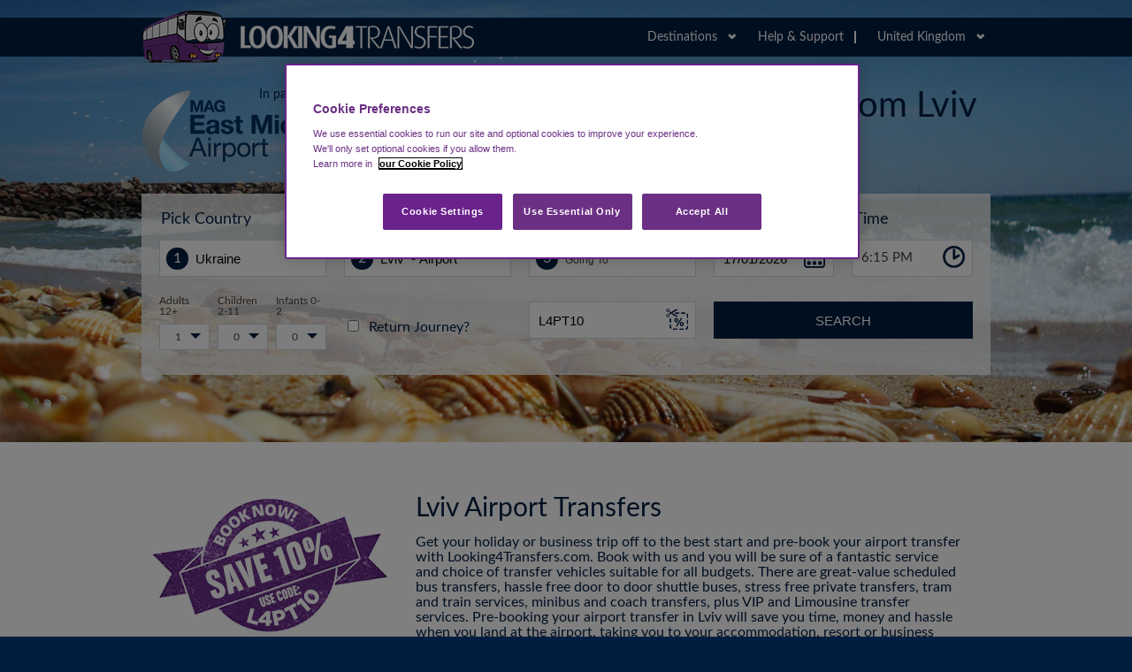

--- FILE ---
content_type: text/html; charset=utf-8
request_url: https://airporttransfers.eastmidlandsairport.com/uk/airport-transfers/lviv/lwo
body_size: 70802
content:


<!DOCTYPE html>

<html lang="en-GB" xmlns="http://www.w3.org/1999/xhtml">
<head>
    
    

<script>
    (function (w, d, s, l, i) {
        w[l] = w[l] || []; w[l].push({
            'gtm.start':
            new Date().getTime(), event: 'gtm.js'
        }); var f = d.getElementsByTagName(s)[0],
            j = d.createElement(s), dl = l != 'dataLayer' ? '&l=' + l : ''; j.async = true; j.src =
                'https://www.googletagmanager.com/gtm.js?id=' + i + dl; f.parentNode.insertBefore(j, f);
    })(window, document, 'script', 'dataLayer', 'GTM-WLD4K4');
</script><script>
    (function (w, d, s, l, i) {
        w[l] = w[l] || []; w[l].push({
            'gtm.start':
            new Date().getTime(), event: 'gtm.js'
        }); var f = d.getElementsByTagName(s)[0],
            j = d.createElement(s), dl = l != 'dataLayer' ? '&l=' + l : ''; j.async = true; j.src =
                'https://www.googletagmanager.com/gtm.js?id=' + i + dl; f.parentNode.insertBefore(j, f);
    })(window, document, 'script', 'dataLayer', 'GTM-K32SCVZ');
</script><script>
    (function (w, d, s, l, i) {
        w[l] = w[l] || []; w[l].push({
            'gtm.start':
            new Date().getTime(), event: 'gtm.js'
        }); var f = d.getElementsByTagName(s)[0],
            j = d.createElement(s), dl = l != 'dataLayer' ? '&l=' + l : ''; j.async = true; j.src =
                'https://www.googletagmanager.com/gtm.js?id=' + i + dl; f.parentNode.insertBefore(j, f);
    })(window, document, 'script', 'dataLayer', 'GTM-N6TW24FC');
</script>
    <title>Lviv  Airport Transfers | Looking4Transfers.com</title>

    <meta name="description" Content="Book your Airport Transfer by Scheduled Bus or Private Taxi to Lviv  airport and from Lviv  airport to City Centre, Hotel, Home or any other destination." />
    <meta charset="utf-8" />
    <meta name="viewport" content="width=device-width, initial-scale=1.0" />
    <meta name="MobileOptimized" content="width=device-width" />
    <meta name="accept-language" content="uk" />
    <meta name="google-site-verification" content="V0a6n2xijhmLQQp9SkVsMwA0eStLXkTAlmW1mpCw6JE" />
    <link rel="icon" type="image/x-icon" href="/Content/mageastmidlands/images/favicon.ico" />

    

    <link href="/Content/AllSites/stylesheets/L4T.css?v=1" rel="stylesheet" />
    <link href="/Content/AllSites/stylesheets/ext.css" rel="stylesheet" />
    <link href="/Content/AllSites/stylesheets/olark.css" rel="stylesheet" />
    <link href="/Content/AllSites/stylesheets/new-style.css" rel="stylesheet" />
    <link href="/Content/AllSites/stylesheets/payment-tabs.css" rel="stylesheet" />
    <link href="/Content/AllSites/stylesheets/flight-picker.css" rel="stylesheet" />
    <link href="/Content/AllSites/stylesheets/l4global.css" rel="stylesheet" />

    <link href="/Content/mageastmidlands/css/ext.css" rel="stylesheet" />

    <!--[if IE]><link rel="stylesheet" type="text/css" href="~/Styles/ieAll.css" media="screen" /><![endif]-->
    <!--[if lt IE 9]><link rel="stylesheet" type="text/css" href="~/Styles/ie.css" media="screen" /><![endif]-->
    <!--[if IE 9]><link rel="stylesheet" type="text/css" href="~/Styles/ie9.css" media="screen" /><![endif]-->
    
    <script>
        var LocationTypeNames = {
        Airport: "Airport",
            Port: "Port",
            
            CityCentre: "City Centre",
            TrainStation: "Train Station",
            BusCoachStation: "Bus Stop/Station",
            TouristAttraction: "Tourist Attraction",
            HolidayResort: "Holiday Resort"
        };

        var ScheduleMessages = {
            ScrollForReturn: "Scroll down to select return transfer",
            ScrollForConfirm: "Scroll down and click to confirm choice"
        };

        var DropDownTitles = {
            Airport: "Popular Airports",
            Port: "Popular Ports",
            
            CityCentre: "Popular City Centres",
            TrainStation: "Popular Train Stations",
            BusCoachStation: "Popular Bus & Coach Stops/Stations",
            Other: "Other Locations"
        };
    </script>

    
    

    <link rel="canonical" href="https://airporttransfers.eastmidlandsairport.com/uk/airport-transfers/lviv/lwo" />

</head>
<body class="PageClassAirportLanding" onload="">
    <script src="https://code.jquery.com/jquery-3.3.1.min.js" integrity="sha256-FgpCb/KJQlLNfOu91ta32o/NMZxltwRo8QtmkMRdAu8=" crossorigin="anonymous"></script>
    <script src="/jsBundle?v=8Vu6W68reXXPbWpre4F4Dss-nEk8aoOSgOUj6HBxWuQ1"></script>

    <script src="/Content/AllSites/js/Libraries/jquery.ui.datepicker-en-GB.js"></script>

    <script src="/jsBundle2?v=3Kl9AXzC_8Ck3q7NxszdkVP-uVm9-oXnepPkQieGCtc1"></script>

    <script src="/uk/scripts/ValidationMessages"></script>


<noscript>
    <iframe src="https://www.googletagmanager.com/ns.html?id=GTM-WLD4K4"
            height="0" width="0" style="display:none;visibility:hidden"></iframe>
</noscript>
<noscript>
    <iframe src="https://www.googletagmanager.com/ns.html?id=GTM-K32SCVZ"
            height="0" width="0" style="display:none;visibility:hidden"></iframe>
</noscript>
<noscript>
    <iframe src="https://www.googletagmanager.com/ns.html?id=GTM-N6TW24FC"
            height="0" width="0" style="display:none;visibility:hidden"></iframe>
</noscript>
    



<!-- behind Other content-->
<div class="BackgroundImageArea GenLanding"></div>
<!-- End behind Other content-->
<div class="header">
    <div class="headerInner">
        <div class="headLeft">
            <a href='/uk'>
                <div class="logoLucy"></div>
            </a>
        </div>
        <div class="headRight">
            <div class="headDestinations">
                <span class="headRightText">Destinations</span>
                <span class="headRightDropIcon"></span>
                <div class="headDestinationDrop">
                    <ol>
                            <div class="columnBlock">
                                <li class="destinationCountry gb">United Kingdom</li>

                                    <li><a href='/uk/airport-transfers/aberdeen/ABZ'>Aberdeen</a></li>
                                    <li><a href='/uk/airport-transfers/belfast-international/BFS'>Belfast International</a></li>
                                    <li><a href='/uk/airport-transfers/birmingham/BHX'>Birmingham</a></li>
                                    <li><a href='/uk/airport-transfers/bournemouth/BOH'>Bournemouth</a></li>
                                    <li><a href='/uk/airport-transfers/bristol/BRS'>Bristol</a></li>
                                    <li><a href='/uk/airport-transfers/cardiff/CWL'>Cardiff</a></li>
                                    <li><a href='/uk/airport-transfers/east-midlands/EMA'>East Midlands</a></li>
                                    <li><a href='/uk/airport-transfers/edinburgh/EDI'>Edinburgh</a></li>
                                    <li><a href='/uk/airport-transfers/exeter/EXT'>Exeter</a></li>
                                    <li><a href='/uk/airport-transfers/gatwick/LGW'>Gatwick</a></li>
                                <li class="allLocationsInCountry"><a href='/uk/all-airports/GB'>All Airports in UK</a></li>
                            </div>
                            <div class="columnBlock">
                                <li class="destinationCountry de">Germany</li>

                                    <li><a href='/uk/airport-transfers/berlin-brandenburg/BER'>Berlin Brandenburg </a></li>
                                    <li><a href='/uk/airport-transfers/bremen/BRE'>Bremen</a></li>
                                    <li><a href='/uk/airport-transfers/cologne-bonn/CGN'>Cologne Bonn</a></li>
                                    <li><a href='/uk/airport-transfers/frankfurt-hahn/HHN'>Frankfurt Hahn</a></li>
                                    <li><a href='/uk/airport-transfers/frankfurt-main/FRA'>Frankfurt Main</a></li>
                                    <li><a href='/uk/airport-transfers/memmingen/FMM'>Memmingen</a></li>
                                    <li><a href='/uk/airport-transfers/munich/MUC'>Munich </a></li>
                                <li class="allLocationsInCountry"><a href='/uk/all-airports/DE'>All Airports in Germany</a></li>
                            </div>
                            <div class="columnBlock">
                                <li class="destinationCountry au">Australia</li>

                                    <li><a href='/uk/airport-transfers/hobart/HBA'>Hobart</a></li>
                                    <li><a href='/uk/airport-transfers/melbourne/MEL'>Melbourne</a></li>
                                <li class="allLocationsInCountry"><a href='/uk/all-airports/AU'>All Airports in Australia</a></li>
                            </div>
                            <div class="columnBlock">
                                <li class="destinationCountry ca">Canada</li>

                                    <li><a href='/uk/airport-transfers/toronto-pearson-international/YYZ'>Toronto Pearson International</a></li>
                                <li class="allLocationsInCountry"><a href='/uk/all-airports/CA'>All Airports in Canada</a></li>
                            </div>
                            <div class="columnBlock">
                                <li class="destinationCountry cy">Cyprus</li>

                                    <li><a href='/uk/airport-transfers/paphos/PFO'>Paphos</a></li>
                                <li class="allLocationsInCountry"><a href='/uk/all-airports/CY'>All Airports in Cyprus</a></li>
                            </div>
                            <div class="columnBlock">
                                <li class="destinationCountry cz">Czech Republic</li>

                                    <li><a href='/uk/airport-transfers/prague-vaclav-havel/PRG'>Prague Vaclav Havel</a></li>
                                <li class="allLocationsInCountry"><a href='/uk/all-airports/CZ'>All Airports in Czech Republic</a></li>
                            </div>
                            <div class="columnBlock">
                                <li class="destinationCountry eg">Egypt</li>

                                    <li><a href='/uk/airport-transfers/cairo/CAI'>Cairo</a></li>
                                    <li><a href='/uk/airport-transfers/hurghada/HRG'>Hurghada</a></li>
                                    <li><a href='/uk/airport-transfers/luxor/LXR'>Luxor</a></li>
                                    <li><a href='/uk/airport-transfers/marsa-alam/RMF'>Marsa Alam</a></li>
                                    <li><a href='/uk/airport-transfers/sharm-el-sheikh/SSH'>Sharm El Sheikh</a></li>
                                <li class="allLocationsInCountry"><a href='/uk/all-airports/EG'>All Airports in Egypt</a></li>
                            </div>
                            <div class="columnBlock">
                                <li class="destinationCountry fr">France</li>

                                    <li><a href='/uk/airport-transfers/paris-beauvais/BVA'>Paris | Beauvais</a></li>
                                    <li><a href='/uk/airport-transfers/paris-charles-de-gaulle/CDG'>Paris | Charles de Gaulle</a></li>
                                    <li><a href='/uk/airport-transfers/paris-orly/ORY'>Paris | Orly</a></li>
                                    <li><a href='/uk/airport-transfers/paris-vatry/XCR'>Paris Vatry</a></li>
                                <li class="allLocationsInCountry"><a href='/uk/all-airports/FR'>All Airports in France</a></li>
                            </div>
                            <div class="columnBlock">
                                <li class="destinationCountry gr">Greece</li>

                                    <li><a href='/uk/airport-transfers/alexandroupolis/AXD'>Alexandroupolis</a></li>
                                    <li><a href='/uk/airport-transfers/araxos/GPA'>Araxos</a></li>
                                    <li><a href='/uk/airport-transfers/athens-eleftherios-venizelos-international/ATH'>Athens Eleftherios Venizelos International</a></li>
                                    <li><a href='/uk/airport-transfers/chania/CHQ'>Chania</a></li>
                                    <li><a href='/uk/airport-transfers/corfu/CFU'>Corfu</a></li>
                                    <li><a href='/uk/airport-transfers/heraklion-international/HER'>Heraklion International</a></li>
                                    <li><a href='/uk/airport-transfers/kalamata/KLX'>Kalamata</a></li>
                                    <li><a href='/uk/airport-transfers/kastoria/KSO'>Kastoria</a></li>
                                    <li><a href='/uk/airport-transfers/kavala/KVA'>Kavala</a></li>
                                    <li><a href='/uk/airport-transfers/kefalonia/EFL'>Kefalonia</a></li>
                                <li class="allLocationsInCountry"><a href='/uk/all-airports/GR'>All Airports in Greece</a></li>
                            </div>
                            <div class="columnBlock">
                                <li class="destinationCountry hu">Hungary</li>

                                    <li><a href='/uk/airport-transfers/budapest/BUD'>Budapest</a></li>
                                <li class="allLocationsInCountry"><a href='/uk/all-airports/HU'>All Airports in Hungary</a></li>
                            </div>
                            <div class="columnBlock">
                                <li class="destinationCountry ie">Ireland</li>

                                    <li><a href='/uk/airport-transfers/dublin/DUB'>Dublin</a></li>
                                <li class="allLocationsInCountry"><a href='/uk/all-airports/IE'>All Airports in Ireland</a></li>
                            </div>
                            <div class="columnBlock">
                                <li class="destinationCountry it">Italia</li>

                                    <li><a href='/uk/airport-transfers/alghero/AHO'>Alghero</a></li>
                                    <li><a href='/uk/airport-transfers/bergamo/BGY'>Bergamo</a></li>
                                    <li><a href='/uk/airport-transfers/cagliari/CAG'>Cagliari</a></li>
                                    <li><a href='/uk/airport-transfers/catania/CTA'>Catania</a></li>
                                    <li><a href='/uk/airport-transfers/comiso/CIY'>Comiso</a></li>
                                    <li><a href='/uk/airport-transfers/florence/FLR'>Florence</a></li>
                                    <li><a href='/uk/airport-transfers/genoa/GOA'>Genoa</a></li>
                                    <li><a href='/uk/airport-transfers/lamezia/SUF'>Lamezia</a></li>
                                    <li><a href='/uk/airport-transfers/marina-di-campo/EBA'>Marina di Campo </a></li>
                                    <li><a href='/uk/airport-transfers/milan-linate/LIN'>Milan-Linate</a></li>
                                <li class="allLocationsInCountry"><a href='/uk/all-airports/IT'>All Airports in Italy</a></li>
                            </div>
                            <div class="columnBlock">
                                <li class="destinationCountry jo">Jordan</li>

                                    <li><a href='/uk/airport-transfers/queen-alia-amman-international/AMM'>Queen Alia (Amman) International</a></li>
                                <li class="allLocationsInCountry"><a href='/uk/all-airports/JO'>All Airports in Jordan</a></li>
                            </div>
                            <div class="columnBlock">
                                <li class="destinationCountry xk">Kosovo</li>

                                    <li><a href='/uk/airport-transfers/pristina/PRN'>Pristina </a></li>
                                <li class="allLocationsInCountry"><a href='/uk/all-airports/XK'>All Airports in Kosovo</a></li>
                            </div>
                            <div class="columnBlock">
                                <li class="destinationCountry lt">Lithuania</li>

                                    <li><a href='/uk/airport-transfers/vilnius/VNO'>Vilnius</a></li>
                                <li class="allLocationsInCountry"><a href='/uk/all-airports/LT'>All Airports in Lithuania</a></li>
                            </div>
                            <div class="columnBlock">
                                <li class="destinationCountry my">Malaysia</li>

                                    <li><a href='/uk/airport-transfers/kuala-lumpur-international/KUL'>Kuala Lumpur International</a></li>
                                <li class="allLocationsInCountry"><a href='/uk/all-airports/MY'>All Airports in Malaysia</a></li>
                            </div>
                            <div class="columnBlock">
                                <li class="destinationCountry mt">Malta</li>

                                    <li><a href='/uk/airport-transfers/malta/MLA'>Malta</a></li>
                                <li class="allLocationsInCountry"><a href='/uk/all-airports/MT'>All Airports in Malta</a></li>
                            </div>
                            <div class="columnBlock">
                                <li class="destinationCountry ma">Morocco</li>

                                    <li><a href='/uk/airport-transfers/agadir-al-massira/AGA'>Agadir Al-Massira</a></li>
                                    <li><a href='/uk/airport-transfers/casablanca-mohamed-v/CMN'>Casablanca Mohamed V</a></li>
                                    <li><a href='/uk/airport-transfers/essaouira-mogador/ESU'>Essaouira-Mogador </a></li>
                                    <li><a href='/uk/airport-transfers/marrakech-menara/RAK'>Marrakech Menara</a></li>
                                <li class="allLocationsInCountry"><a href='/uk/all-airports/MA'>All Airports in Morocco</a></li>
                            </div>
                            <div class="columnBlock">
                                <li class="destinationCountry nl">Netherlands </li>

                                    <li><a href='/uk/airport-transfers/eindhoven/EIN'>Eindhoven</a></li>
                                <li class="allLocationsInCountry"><a href='/uk/all-airports/NL'>All Netherlands Airports</a></li>
                            </div>
                            <div class="columnBlock">
                                <li class="destinationCountry mk">North Macedonia</li>

                                    <li><a href='/uk/airport-transfers/ohrid/OHD'>Ohrid</a></li>
                                    <li><a href='/uk/airport-transfers/skopje-international/SKP'>Skopje International </a></li>
                                <li class="allLocationsInCountry"><a href='/uk/all-airports/MK'>All Airports in North Macedonia</a></li>
                            </div>
                            <div class="columnBlock">
                                <li class="destinationCountry pe">Peru</li>

                                    <li><a href='/uk/airport-transfers/jorge-chavez-international-airport/LIM'>Jorge Ch&#225;vez International Airport</a></li>
                                <li class="allLocationsInCountry"><a href='/uk/all-airports/PE'>All Airports in Peru</a></li>
                            </div>
                            <div class="columnBlock">
                                <li class="destinationCountry pl">Poland</li>

                                    <li><a href='/uk/airport-transfers/gdansk/GDN'>Gdańsk</a></li>
                                    <li><a href='/uk/airport-transfers/katowice/KTW'>Katowice</a></li>
                                    <li><a href='/uk/airport-transfers/krakow/KRK'>Krakow</a></li>
                                    <li><a href='/uk/airport-transfers/lodz/LCJ'>Lodz</a></li>
                                    <li><a href='/uk/airport-transfers/lublin/LUZ'>Lublin</a></li>
                                    <li><a href='/uk/airport-transfers/warsaw-chopin/WAW'>Warsaw Chopin</a></li>
                                    <li><a href='/uk/airport-transfers/warsaw-modlin/WMI'>Warsaw-Modlin</a></li>
                                    <li><a href='/uk/airport-transfers/wroclaw/WRO'>Wroclaw</a></li>
                                <li class="allLocationsInCountry"><a href='/uk/all-airports/PL'>All Airports in Poland</a></li>
                            </div>
                            <div class="columnBlock">
                                <li class="destinationCountry pt">Portugal</li>

                                    <li><a href='/uk/airport-transfers/faro/FAO'>Faro</a></li>
                                    <li><a href='/uk/airport-transfers/lisbon/LIS'>Lisbon</a></li>
                                    <li><a href='/uk/airport-transfers/madeira-funchal/FNC'>Madeira Funchal</a></li>
                                    <li><a href='/uk/airport-transfers/porto/OPO'>Porto</a></li>
                                <li class="allLocationsInCountry"><a href='/uk/all-airports/PT'>All Airports in Portugal</a></li>
                            </div>
                            <div class="columnBlock">
                                <li class="destinationCountry ro">Romania</li>

                                    <li><a href='/uk/airport-transfers/bucharest-henri-coanda/OTP'>Bucharest Henri Coanda</a></li>
                                <li class="allLocationsInCountry"><a href='/uk/all-airports/RO'>All Airports in Romania</a></li>
                            </div>
                            <div class="columnBlock">
                                <li class="destinationCountry rs">Serbia</li>

                                    <li><a href='/uk/airport-transfers/nis-constantine-the-great-airport/INI'>Nis Constantine the Great Airport</a></li>
                                <li class="allLocationsInCountry"><a href='/uk/all-airports/RS'>All Airports in Serbia</a></li>
                            </div>
                            <div class="columnBlock">
                                <li class="destinationCountry sk">Slovakia</li>

                                    <li><a href='/uk/airport-transfers/bratislava/BTS'>Bratislava</a></li>
                                <li class="allLocationsInCountry"><a href='/uk/all-airports/SK'>All Airports in Slovakia</a></li>
                            </div>
                            <div class="columnBlock">
                                <li class="destinationCountry si">Slovenia</li>

                                    <li><a href='/uk/airport-transfers/ljubljana/LJU'>Ljubljana</a></li>
                                <li class="allLocationsInCountry"><a href='/uk/all-airports/SI'>All Airports in Slovenia</a></li>
                            </div>
                            <div class="columnBlock">
                                <li class="destinationCountry es">Spain</li>

                                    <li><a href='/uk/airport-transfers/alicante/ALC'>Alicante</a></li>
                                    <li><a href='/uk/airport-transfers/barcelona-el-prat/BCN'>Barcelona El Prat</a></li>
                                    <li><a href='/uk/airport-transfers/madrid/MAD'>Madrid</a></li>
                                    <li><a href='/uk/airport-transfers/malaga/AGP'>Malaga</a></li>
                                    <li><a href='/uk/airport-transfers/tenerife-north/TFN'>Tenerife North</a></li>
                                    <li><a href='/uk/airport-transfers/tenerife-south/TFS'>Tenerife South</a></li>
                                <li class="allLocationsInCountry"><a href='/uk/all-airports/ES'>All Airports in Spain</a></li>
                            </div>
                            <div class="columnBlock">
                                <li class="destinationCountry se">Sweden</li>

                                    <li><a href='/uk/airport-transfers/malmo/MMX'>Malmo</a></li>
                                <li class="allLocationsInCountry"><a href='/uk/all-airports/SE'>All Airports in Sweden</a></li>
                            </div>
                            <div class="columnBlock">
                                <li class="destinationCountry ch">Switzerland</li>

                                    <li><a href='/uk/airport-transfers/geneva/GVA'>Geneva</a></li>
                                <li class="allLocationsInCountry"><a href='/uk/all-airports/CH'>All Airports in Switzerland</a></li>
                            </div>
                            <div class="columnBlock">
                                <li class="destinationCountry th">Thailand</li>

                                    <li><a href='/uk/airport-transfers/phuket-international/HKT'>Phuket International </a></li>
                                <li class="allLocationsInCountry"><a href='/uk/all-airports/TH'>All Airports in Thailand</a></li>
                            </div>
                            <div class="columnBlock">
                                <li class="destinationCountry tr">Turkey</li>

                                    <li><a href='/uk/airport-transfers/dalaman/DLM'>Dalaman</a></li>
                                    <li><a href='/uk/airport-transfers/milas-bodrum/BJV'>Milas-Bodrum</a></li>
                                <li class="allLocationsInCountry"><a href='/uk/all-airports/TR'>All Airports in Turkey</a></li>
                            </div>
                    </ol>
                </div>
            </div>

            

            <div class="headRightLink contact">
                <a href='/uk/contact'>Help &amp; Support</a>
                <div class="contactDropOuter">
                    <div class="contactDrop">
                        <div class="groupIcon"></div>
                        <div class="whiteBox">
                            <ul>
                                <li class="message"><a href='/uk/contact'>Send us a message using our contact form</a></li>
                                <li class="email"><a href="mailto:info@looking4transfers.com">info@looking4transfers.com</li>
                            </ul>
                        </div>
                        <a href='/uk/contact'>Visit the Contact page here</a>
                    </div>
                </div>
            </div>

            
            <div class="headRightLanguages">
                <span class="headRightText uk">United Kingdom</span>

                <span class="headRightDropIcon"></span>
                <div class="headRightDrop">
                    <ol class="hideMobile">
                            <li class='flag de'>
                                <a href="/de">Deutschland</a>
                            </li>
                            <li class='flag es'>
                                <a href="/es">Espa&#241;a</a>
                            </li>
                            <li class='flag fr'>
                                <a href="/fr">France</a>
                            </li>
                            <li class='flag it'>
                                <a href="/it">Italia</a>
                            </li>
                    </ol>
                    <div class="droplistViewMobile">
                        <div class="dropmobileLink">
                            <a href='/uk/contact'>Help &amp; Support</a>
                        </div>
                        <div class="dropmobileLink">
                        </div>
                        <div class="droplistView">
                            <div class="droplistViewLeft" style="display: block;">
                                <div class="destinationCountry uk">United Kingdom</div>
                            </div>
                            <div class="droplistViewRight" style="display: block;">
                                <ol class="droplistViewRightHide">
                                        <li class='destinationCountry de'>
                                            <a href="/de">Deutschland</a>
                                        </li>
                                        <li class='destinationCountry es'>
                                            <a href="/es">Espa&#241;a</a>
                                        </li>
                                        <li class='destinationCountry fr'>
                                            <a href="/fr">France</a>
                                        </li>
                                        <li class='destinationCountry it'>
                                            <a href="/it">Italia</a>
                                        </li>
                                </ol>
                            </div>
                        </div>

                        
                        <div class="droplistView mobileAirportListText">
                            <div class="droplistViewLeft">
                                Destinations:
                            </div>

                            <div class="mobileAirportListHolder">
                                <div class="headDestinationDrop">

                                        <div class="columnBlock">
                                            <ol class="heightOL">
                                                <li class="destinationCountry gb">United Kingdom</li>

                                                        <li><a href='/uk/airport-transfers/aberdeen/ABZ'>Aberdeen</a></li>
                                                        <li><a href='/uk/airport-transfers/belfast-international/BFS'>Belfast International</a></li>
                                                        <li><a href='/uk/airport-transfers/birmingham/BHX'>Birmingham</a></li>
                                                        <li><a href='/uk/airport-transfers/bournemouth/BOH'>Bournemouth</a></li>
                                                        <li><a href='/uk/airport-transfers/bristol/BRS'>Bristol</a></li>
                                                        <li><a href='/uk/airport-transfers/cardiff/CWL'>Cardiff</a></li>
                                                        <li><a href='/uk/airport-transfers/east-midlands/EMA'>East Midlands</a></li>
                                                        <li><a href='/uk/airport-transfers/edinburgh/EDI'>Edinburgh</a></li>
                                                        <li><a href='/uk/airport-transfers/exeter/EXT'>Exeter</a></li>
                                                        <li><a href='/uk/airport-transfers/gatwick/LGW'>Gatwick</a></li>
                                                <li class="allLocationsInCountry"><a href='/uk/all-airports/GB'>> All Airports in UK</a></li>
                                            </ol>
                                        </div>
                                        <div class="columnBlock">
                                            <ol class="heightOL">
                                                <li class="destinationCountry de">Germany</li>

                                                        <li><a href='/uk/airport-transfers/berlin-brandenburg/BER'>Berlin Brandenburg </a></li>
                                                        <li><a href='/uk/airport-transfers/bremen/BRE'>Bremen</a></li>
                                                        <li><a href='/uk/airport-transfers/cologne-bonn/CGN'>Cologne Bonn</a></li>
                                                        <li><a href='/uk/airport-transfers/frankfurt-hahn/HHN'>Frankfurt Hahn</a></li>
                                                        <li><a href='/uk/airport-transfers/frankfurt-main/FRA'>Frankfurt Main</a></li>
                                                        <li><a href='/uk/airport-transfers/memmingen/FMM'>Memmingen</a></li>
                                                        <li><a href='/uk/airport-transfers/munich/MUC'>Munich </a></li>
                                                <li class="allLocationsInCountry"><a href='/uk/all-airports/DE'>> All Airports in Germany</a></li>
                                            </ol>
                                        </div>
                                        <div class="columnBlock">
                                            <ol class="heightOL">
                                                <li class="destinationCountry au">Australia</li>

                                                        <li><a href='/uk/airport-transfers/hobart/HBA'>Hobart</a></li>
                                                        <li><a href='/uk/airport-transfers/melbourne/MEL'>Melbourne</a></li>
                                                <li class="allLocationsInCountry"><a href='/uk/all-airports/AU'>> All Airports in Australia</a></li>
                                            </ol>
                                        </div>
                                        <div class="columnBlock">
                                            <ol class="heightOL">
                                                <li class="destinationCountry ca">Canada</li>

                                                        <li><a href='/uk/airport-transfers/toronto-pearson-international/YYZ'>Toronto Pearson International</a></li>
                                                <li class="allLocationsInCountry"><a href='/uk/all-airports/CA'>> All Airports in Canada</a></li>
                                            </ol>
                                        </div>
                                        <div class="columnBlock">
                                            <ol class="heightOL">
                                                <li class="destinationCountry cy">Cyprus</li>

                                                        <li><a href='/uk/airport-transfers/paphos/PFO'>Paphos</a></li>
                                                <li class="allLocationsInCountry"><a href='/uk/all-airports/CY'>> All Airports in Cyprus</a></li>
                                            </ol>
                                        </div>
                                        <div class="columnBlock">
                                            <ol class="heightOL">
                                                <li class="destinationCountry cz">Czech Republic</li>

                                                        <li><a href='/uk/airport-transfers/prague-vaclav-havel/PRG'>Prague Vaclav Havel</a></li>
                                                <li class="allLocationsInCountry"><a href='/uk/all-airports/CZ'>> All Airports in Czech Republic</a></li>
                                            </ol>
                                        </div>
                                        <div class="columnBlock">
                                            <ol class="heightOL">
                                                <li class="destinationCountry eg">Egypt</li>

                                                        <li><a href='/uk/airport-transfers/cairo/CAI'>Cairo</a></li>
                                                        <li><a href='/uk/airport-transfers/hurghada/HRG'>Hurghada</a></li>
                                                        <li><a href='/uk/airport-transfers/luxor/LXR'>Luxor</a></li>
                                                        <li><a href='/uk/airport-transfers/marsa-alam/RMF'>Marsa Alam</a></li>
                                                        <li><a href='/uk/airport-transfers/sharm-el-sheikh/SSH'>Sharm El Sheikh</a></li>
                                                <li class="allLocationsInCountry"><a href='/uk/all-airports/EG'>> All Airports in Egypt</a></li>
                                            </ol>
                                        </div>
                                        <div class="columnBlock">
                                            <ol class="heightOL">
                                                <li class="destinationCountry fr">France</li>

                                                        <li><a href='/uk/airport-transfers/paris-beauvais/BVA'>Paris | Beauvais</a></li>
                                                        <li><a href='/uk/airport-transfers/paris-charles-de-gaulle/CDG'>Paris | Charles de Gaulle</a></li>
                                                        <li><a href='/uk/airport-transfers/paris-orly/ORY'>Paris | Orly</a></li>
                                                        <li><a href='/uk/airport-transfers/paris-vatry/XCR'>Paris Vatry</a></li>
                                                <li class="allLocationsInCountry"><a href='/uk/all-airports/FR'>> All Airports in France</a></li>
                                            </ol>
                                        </div>
                                        <div class="columnBlock">
                                            <ol class="heightOL">
                                                <li class="destinationCountry gr">Greece</li>

                                                        <li><a href='/uk/airport-transfers/alexandroupolis/AXD'>Alexandroupolis</a></li>
                                                        <li><a href='/uk/airport-transfers/araxos/GPA'>Araxos</a></li>
                                                        <li><a href='/uk/airport-transfers/athens-eleftherios-venizelos-international/ATH'>Athens Eleftherios Venizelos International</a></li>
                                                        <li><a href='/uk/airport-transfers/chania/CHQ'>Chania</a></li>
                                                        <li><a href='/uk/airport-transfers/corfu/CFU'>Corfu</a></li>
                                                        <li><a href='/uk/airport-transfers/heraklion-international/HER'>Heraklion International</a></li>
                                                        <li><a href='/uk/airport-transfers/kalamata/KLX'>Kalamata</a></li>
                                                        <li><a href='/uk/airport-transfers/kastoria/KSO'>Kastoria</a></li>
                                                        <li><a href='/uk/airport-transfers/kavala/KVA'>Kavala</a></li>
                                                        <li><a href='/uk/airport-transfers/kefalonia/EFL'>Kefalonia</a></li>
                                                <li class="allLocationsInCountry"><a href='/uk/all-airports/GR'>> All Airports in Greece</a></li>
                                            </ol>
                                        </div>
                                        <div class="columnBlock">
                                            <ol class="heightOL">
                                                <li class="destinationCountry hu">Hungary</li>

                                                        <li><a href='/uk/airport-transfers/budapest/BUD'>Budapest</a></li>
                                                <li class="allLocationsInCountry"><a href='/uk/all-airports/HU'>> All Airports in Hungary</a></li>
                                            </ol>
                                        </div>
                                        <div class="columnBlock">
                                            <ol class="heightOL">
                                                <li class="destinationCountry ie">Ireland</li>

                                                        <li><a href='/uk/airport-transfers/dublin/DUB'>Dublin</a></li>
                                                <li class="allLocationsInCountry"><a href='/uk/all-airports/IE'>> All Airports in Ireland</a></li>
                                            </ol>
                                        </div>
                                        <div class="columnBlock">
                                            <ol class="heightOL">
                                                <li class="destinationCountry it">Italia</li>

                                                        <li><a href='/uk/airport-transfers/alghero/AHO'>Alghero</a></li>
                                                        <li><a href='/uk/airport-transfers/bergamo/BGY'>Bergamo</a></li>
                                                        <li><a href='/uk/airport-transfers/cagliari/CAG'>Cagliari</a></li>
                                                        <li><a href='/uk/airport-transfers/catania/CTA'>Catania</a></li>
                                                        <li><a href='/uk/airport-transfers/comiso/CIY'>Comiso</a></li>
                                                        <li><a href='/uk/airport-transfers/florence/FLR'>Florence</a></li>
                                                        <li><a href='/uk/airport-transfers/genoa/GOA'>Genoa</a></li>
                                                        <li><a href='/uk/airport-transfers/lamezia/SUF'>Lamezia</a></li>
                                                        <li><a href='/uk/airport-transfers/marina-di-campo/EBA'>Marina di Campo </a></li>
                                                        <li><a href='/uk/airport-transfers/milan-linate/LIN'>Milan-Linate</a></li>
                                                <li class="allLocationsInCountry"><a href='/uk/all-airports/IT'>> All Airports in Italy</a></li>
                                            </ol>
                                        </div>
                                        <div class="columnBlock">
                                            <ol class="heightOL">
                                                <li class="destinationCountry jo">Jordan</li>

                                                        <li><a href='/uk/airport-transfers/queen-alia-amman-international/AMM'>Queen Alia (Amman) International</a></li>
                                                <li class="allLocationsInCountry"><a href='/uk/all-airports/JO'>> All Airports in Jordan</a></li>
                                            </ol>
                                        </div>
                                        <div class="columnBlock">
                                            <ol class="heightOL">
                                                <li class="destinationCountry xk">Kosovo</li>

                                                        <li><a href='/uk/airport-transfers/pristina/PRN'>Pristina </a></li>
                                                <li class="allLocationsInCountry"><a href='/uk/all-airports/XK'>> All Airports in Kosovo</a></li>
                                            </ol>
                                        </div>
                                        <div class="columnBlock">
                                            <ol class="heightOL">
                                                <li class="destinationCountry lt">Lithuania</li>

                                                        <li><a href='/uk/airport-transfers/vilnius/VNO'>Vilnius</a></li>
                                                <li class="allLocationsInCountry"><a href='/uk/all-airports/LT'>> All Airports in Lithuania</a></li>
                                            </ol>
                                        </div>
                                        <div class="columnBlock">
                                            <ol class="heightOL">
                                                <li class="destinationCountry my">Malaysia</li>

                                                        <li><a href='/uk/airport-transfers/kuala-lumpur-international/KUL'>Kuala Lumpur International</a></li>
                                                <li class="allLocationsInCountry"><a href='/uk/all-airports/MY'>> All Airports in Malaysia</a></li>
                                            </ol>
                                        </div>
                                        <div class="columnBlock">
                                            <ol class="heightOL">
                                                <li class="destinationCountry mt">Malta</li>

                                                        <li><a href='/uk/airport-transfers/malta/MLA'>Malta</a></li>
                                                <li class="allLocationsInCountry"><a href='/uk/all-airports/MT'>> All Airports in Malta</a></li>
                                            </ol>
                                        </div>
                                        <div class="columnBlock">
                                            <ol class="heightOL">
                                                <li class="destinationCountry ma">Morocco</li>

                                                        <li><a href='/uk/airport-transfers/agadir-al-massira/AGA'>Agadir Al-Massira</a></li>
                                                        <li><a href='/uk/airport-transfers/casablanca-mohamed-v/CMN'>Casablanca Mohamed V</a></li>
                                                        <li><a href='/uk/airport-transfers/essaouira-mogador/ESU'>Essaouira-Mogador </a></li>
                                                        <li><a href='/uk/airport-transfers/marrakech-menara/RAK'>Marrakech Menara</a></li>
                                                <li class="allLocationsInCountry"><a href='/uk/all-airports/MA'>> All Airports in Morocco</a></li>
                                            </ol>
                                        </div>
                                        <div class="columnBlock">
                                            <ol class="heightOL">
                                                <li class="destinationCountry nl">Netherlands </li>

                                                        <li><a href='/uk/airport-transfers/eindhoven/EIN'>Eindhoven</a></li>
                                                <li class="allLocationsInCountry"><a href='/uk/all-airports/NL'>> All Netherlands Airports</a></li>
                                            </ol>
                                        </div>
                                        <div class="columnBlock">
                                            <ol class="heightOL">
                                                <li class="destinationCountry mk">North Macedonia</li>

                                                        <li><a href='/uk/airport-transfers/ohrid/OHD'>Ohrid</a></li>
                                                        <li><a href='/uk/airport-transfers/skopje-international/SKP'>Skopje International </a></li>
                                                <li class="allLocationsInCountry"><a href='/uk/all-airports/MK'>> All Airports in North Macedonia</a></li>
                                            </ol>
                                        </div>
                                        <div class="columnBlock">
                                            <ol class="heightOL">
                                                <li class="destinationCountry pe">Peru</li>

                                                        <li><a href='/uk/airport-transfers/jorge-chavez-international-airport/LIM'>Jorge Ch&#225;vez International Airport</a></li>
                                                <li class="allLocationsInCountry"><a href='/uk/all-airports/PE'>> All Airports in Peru</a></li>
                                            </ol>
                                        </div>
                                        <div class="columnBlock">
                                            <ol class="heightOL">
                                                <li class="destinationCountry pl">Poland</li>

                                                        <li><a href='/uk/airport-transfers/gdansk/GDN'>Gdańsk</a></li>
                                                        <li><a href='/uk/airport-transfers/katowice/KTW'>Katowice</a></li>
                                                        <li><a href='/uk/airport-transfers/krakow/KRK'>Krakow</a></li>
                                                        <li><a href='/uk/airport-transfers/lodz/LCJ'>Lodz</a></li>
                                                        <li><a href='/uk/airport-transfers/lublin/LUZ'>Lublin</a></li>
                                                        <li><a href='/uk/airport-transfers/warsaw-chopin/WAW'>Warsaw Chopin</a></li>
                                                        <li><a href='/uk/airport-transfers/warsaw-modlin/WMI'>Warsaw-Modlin</a></li>
                                                        <li><a href='/uk/airport-transfers/wroclaw/WRO'>Wroclaw</a></li>
                                                <li class="allLocationsInCountry"><a href='/uk/all-airports/PL'>> All Airports in Poland</a></li>
                                            </ol>
                                        </div>
                                        <div class="columnBlock">
                                            <ol class="heightOL">
                                                <li class="destinationCountry pt">Portugal</li>

                                                        <li><a href='/uk/airport-transfers/faro/FAO'>Faro</a></li>
                                                        <li><a href='/uk/airport-transfers/lisbon/LIS'>Lisbon</a></li>
                                                        <li><a href='/uk/airport-transfers/madeira-funchal/FNC'>Madeira Funchal</a></li>
                                                        <li><a href='/uk/airport-transfers/porto/OPO'>Porto</a></li>
                                                <li class="allLocationsInCountry"><a href='/uk/all-airports/PT'>> All Airports in Portugal</a></li>
                                            </ol>
                                        </div>
                                        <div class="columnBlock">
                                            <ol class="heightOL">
                                                <li class="destinationCountry ro">Romania</li>

                                                        <li><a href='/uk/airport-transfers/bucharest-henri-coanda/OTP'>Bucharest Henri Coanda</a></li>
                                                <li class="allLocationsInCountry"><a href='/uk/all-airports/RO'>> All Airports in Romania</a></li>
                                            </ol>
                                        </div>
                                        <div class="columnBlock">
                                            <ol class="heightOL">
                                                <li class="destinationCountry rs">Serbia</li>

                                                        <li><a href='/uk/airport-transfers/nis-constantine-the-great-airport/INI'>Nis Constantine the Great Airport</a></li>
                                                <li class="allLocationsInCountry"><a href='/uk/all-airports/RS'>> All Airports in Serbia</a></li>
                                            </ol>
                                        </div>
                                        <div class="columnBlock">
                                            <ol class="heightOL">
                                                <li class="destinationCountry sk">Slovakia</li>

                                                        <li><a href='/uk/airport-transfers/bratislava/BTS'>Bratislava</a></li>
                                                <li class="allLocationsInCountry"><a href='/uk/all-airports/SK'>> All Airports in Slovakia</a></li>
                                            </ol>
                                        </div>
                                        <div class="columnBlock">
                                            <ol class="heightOL">
                                                <li class="destinationCountry si">Slovenia</li>

                                                        <li><a href='/uk/airport-transfers/ljubljana/LJU'>Ljubljana</a></li>
                                                <li class="allLocationsInCountry"><a href='/uk/all-airports/SI'>> All Airports in Slovenia</a></li>
                                            </ol>
                                        </div>
                                        <div class="columnBlock">
                                            <ol class="heightOL">
                                                <li class="destinationCountry es">Spain</li>

                                                        <li><a href='/uk/airport-transfers/alicante/ALC'>Alicante</a></li>
                                                        <li><a href='/uk/airport-transfers/barcelona-el-prat/BCN'>Barcelona El Prat</a></li>
                                                        <li><a href='/uk/airport-transfers/madrid/MAD'>Madrid</a></li>
                                                        <li><a href='/uk/airport-transfers/malaga/AGP'>Malaga</a></li>
                                                        <li><a href='/uk/airport-transfers/tenerife-north/TFN'>Tenerife North</a></li>
                                                        <li><a href='/uk/airport-transfers/tenerife-south/TFS'>Tenerife South</a></li>
                                                <li class="allLocationsInCountry"><a href='/uk/all-airports/ES'>> All Airports in Spain</a></li>
                                            </ol>
                                        </div>
                                        <div class="columnBlock">
                                            <ol class="heightOL">
                                                <li class="destinationCountry se">Sweden</li>

                                                        <li><a href='/uk/airport-transfers/malmo/MMX'>Malmo</a></li>
                                                <li class="allLocationsInCountry"><a href='/uk/all-airports/SE'>> All Airports in Sweden</a></li>
                                            </ol>
                                        </div>
                                        <div class="columnBlock">
                                            <ol class="heightOL">
                                                <li class="destinationCountry ch">Switzerland</li>

                                                        <li><a href='/uk/airport-transfers/geneva/GVA'>Geneva</a></li>
                                                <li class="allLocationsInCountry"><a href='/uk/all-airports/CH'>> All Airports in Switzerland</a></li>
                                            </ol>
                                        </div>
                                        <div class="columnBlock">
                                            <ol class="heightOL">
                                                <li class="destinationCountry th">Thailand</li>

                                                        <li><a href='/uk/airport-transfers/phuket-international/HKT'>Phuket International </a></li>
                                                <li class="allLocationsInCountry"><a href='/uk/all-airports/TH'>> All Airports in Thailand</a></li>
                                            </ol>
                                        </div>
                                        <div class="columnBlock">
                                            <ol class="heightOL">
                                                <li class="destinationCountry tr">Turkey</li>

                                                        <li><a href='/uk/airport-transfers/dalaman/DLM'>Dalaman</a></li>
                                                        <li><a href='/uk/airport-transfers/milas-bodrum/BJV'>Milas-Bodrum</a></li>
                                                <li class="allLocationsInCountry"><a href='/uk/all-airports/TR'>> All Airports in Turkey</a></li>
                                            </ol>
                                        </div>

                                </div>

                            </div>


                        </div>



                    </div>
                </div>
            </div>
            
        </div>
    </div>
</div>





<div class="quoteArea">
<form action="/uk/search-results" autocomplete="notapplicable" id="quoteFormValidation" method="post">        <div class="quoteAreaTitle hasPartner">
                <div class="partnerHeaderAreaLeft">
                    <div class="partnershipText"><p>In partnership with</p></div>
                    <a target="_blank"><img src="/Content/mageastmidlands/images/mageastmidlands.png" width="250" /></a>
                </div>
                            <h1>Search for Your Transfer to/from Lviv  Airport</h1>

        </div>
        <fieldset>
            <div class="quoteAreaInner">
                <div class="quoteAreaRow has-steps">
                    <div class="quoteAreaCol is-step">
                        <h4>Pick Country</h4>
                        <div class="input dynamic-airport-searcher flyingTo" id="country-div" data-url="/uk/routes-from">
                            <input id="cLocation" required="required" name="quote-airport-to-7-20260116180534732-mageastmidlands" type="text" placeholder="Type or Select Country" autocomplete="notapplicable-7-20260116180534732-mageastmidlands" value="Ukraine"  data-locations ="[{&quot;Code&quot;:&quot;GB&quot;,&quot;Name&quot;:&quot;United Kingdom&quot;},{&quot;Code&quot;:&quot;AL&quot;,&quot;Name&quot;:&quot;Albania&quot;},{&quot;Code&quot;:&quot;AU&quot;,&quot;Name&quot;:&quot;Australia&quot;},{&quot;Code&quot;:&quot;AT&quot;,&quot;Name&quot;:&quot;Austria&quot;},{&quot;Code&quot;:&quot;CA&quot;,&quot;Name&quot;:&quot;Canada&quot;},{&quot;Code&quot;:&quot;CY&quot;,&quot;Name&quot;:&quot;Cyprus&quot;},{&quot;Code&quot;:&quot;CZ&quot;,&quot;Name&quot;:&quot;Czech Republic&quot;},{&quot;Code&quot;:&quot;DK&quot;,&quot;Name&quot;:&quot;Denmark&quot;},{&quot;Code&quot;:&quot;EG&quot;,&quot;Name&quot;:&quot;Egypt&quot;},{&quot;Code&quot;:&quot;FR&quot;,&quot;Name&quot;:&quot;France&quot;},{&quot;Code&quot;:&quot;DE&quot;,&quot;Name&quot;:&quot;Germany&quot;},{&quot;Code&quot;:&quot;GR&quot;,&quot;Name&quot;:&quot;Greece&quot;},{&quot;Code&quot;:&quot;HU&quot;,&quot;Name&quot;:&quot;Hungary&quot;},{&quot;Code&quot;:&quot;IE&quot;,&quot;Name&quot;:&quot;Ireland&quot;},{&quot;Code&quot;:&quot;IT&quot;,&quot;Name&quot;:&quot;Italy&quot;},{&quot;Code&quot;:&quot;JO&quot;,&quot;Name&quot;:&quot;Jordan&quot;},{&quot;Code&quot;:&quot;XK&quot;,&quot;Name&quot;:&quot;Kosovo&quot;},{&quot;Code&quot;:&quot;LT&quot;,&quot;Name&quot;:&quot;Lithuania&quot;},{&quot;Code&quot;:&quot;MY&quot;,&quot;Name&quot;:&quot;Malaysia&quot;},{&quot;Code&quot;:&quot;MT&quot;,&quot;Name&quot;:&quot;Malta&quot;},{&quot;Code&quot;:&quot;MA&quot;,&quot;Name&quot;:&quot;Morocco&quot;},{&quot;Code&quot;:&quot;NL&quot;,&quot;Name&quot;:&quot;Netherlands &quot;},{&quot;Code&quot;:&quot;MK&quot;,&quot;Name&quot;:&quot;North Macedonia&quot;},{&quot;Code&quot;:&quot;PE&quot;,&quot;Name&quot;:&quot;Peru&quot;},{&quot;Code&quot;:&quot;PL&quot;,&quot;Name&quot;:&quot;Poland&quot;},{&quot;Code&quot;:&quot;PT&quot;,&quot;Name&quot;:&quot;Portugal&quot;},{&quot;Code&quot;:&quot;RO&quot;,&quot;Name&quot;:&quot;Romania&quot;},{&quot;Code&quot;:&quot;RS&quot;,&quot;Name&quot;:&quot;Serbia&quot;},{&quot;Code&quot;:&quot;SK&quot;,&quot;Name&quot;:&quot;Slovakia&quot;},{&quot;Code&quot;:&quot;SI&quot;,&quot;Name&quot;:&quot;Slovenia&quot;},{&quot;Code&quot;:&quot;ES&quot;,&quot;Name&quot;:&quot;Spain&quot;},{&quot;Code&quot;:&quot;SE&quot;,&quot;Name&quot;:&quot;Sweden&quot;},{&quot;Code&quot;:&quot;CH&quot;,&quot;Name&quot;:&quot;Switzerland&quot;},{&quot;Code&quot;:&quot;TH&quot;,&quot;Name&quot;:&quot;Thailand&quot;},{&quot;Code&quot;:&quot;TR&quot;,&quot;Name&quot;:&quot;Turkey&quot;}]" />
                            <input type="hidden" data-datalist = "CountryDatalist" required = "required" id = "country" value ="UA"/>
                        </div>
                        <ul class="datalist selection-list" id="CountryDatalist" data-no-result="No Countries Found" data-searching="Searching..." style="display: none;">
                        </ul>
                    </div>
                    
                    <div class="quoteAreaCol one is-step">
                        <h4>Start from...</h4>
                        <div class="input dynamic-airport-searcher" id="source-div" data-url="/uk/routes-from">
                            <input id="place" required="required" name="quote-airport-8-20260116180534732-mageastmidlands" type="text" placeholder="Start From" autocomplete="notapplicable-8-20260116180534732-mageastmidlands" value="Lviv  - Airport"  data-locations ="[{&quot;Code&quot;:&quot;ABZ&quot;,&quot;Name&quot;:&quot;Aberdeen&quot;,&quot;LocalisedName&quot;:&quot;Aberdeen&quot;,&quot;Type&quot;:&quot;Airport&quot;,&quot;IsPopular&quot;:false,&quot;GpsCoordinates&quot;:{&quot;Latitude&quot;:57.2036979,&quot;Longitude&quot;:-2.2001618},&quot;Country&quot;:{&quot;Code&quot;:&quot;GB&quot;,&quot;Name&quot;:&quot;United Kingdom&quot;}},{&quot;Code&quot;:&quot;38660029&quot;,&quot;Name&quot;:&quot;Aberdeen | Centre&quot;,&quot;LocalisedName&quot;:&quot;Aberdeen | Centre&quot;,&quot;Type&quot;:&quot;CityCentre&quot;,&quot;IsPopular&quot;:false,&quot;GpsCoordinates&quot;:{&quot;Latitude&quot;:0,&quot;Longitude&quot;:0},&quot;Country&quot;:{&quot;Code&quot;:&quot;GB&quot;,&quot;Name&quot;:&quot;United Kingdom&quot;}},{&quot;Code&quot;:&quot;93245108&quot;,&quot;Name&quot;:&quot;Belfast | Centre&quot;,&quot;LocalisedName&quot;:&quot;Belfast | Centre&quot;,&quot;Type&quot;:&quot;CityCentre&quot;,&quot;IsPopular&quot;:false,&quot;GpsCoordinates&quot;:{&quot;Latitude&quot;:54.597285,&quot;Longitude&quot;:-5.93011999999999},&quot;Country&quot;:{&quot;Code&quot;:&quot;GB&quot;,&quot;Name&quot;:&quot;United Kingdom&quot;}},{&quot;Code&quot;:&quot;BFS&quot;,&quot;Name&quot;:&quot;Belfast International&quot;,&quot;LocalisedName&quot;:&quot;Belfast International&quot;,&quot;Type&quot;:&quot;Airport&quot;,&quot;IsPopular&quot;:false,&quot;GpsCoordinates&quot;:{&quot;Latitude&quot;:54.661781,&quot;Longitude&quot;:-6.2162444},&quot;Country&quot;:{&quot;Code&quot;:&quot;GB&quot;,&quot;Name&quot;:&quot;United Kingdom&quot;}},{&quot;Code&quot;:&quot;BHX&quot;,&quot;Name&quot;:&quot;Birmingham&quot;,&quot;LocalisedName&quot;:&quot;Birmingham&quot;,&quot;Type&quot;:&quot;Airport&quot;,&quot;IsPopular&quot;:false,&quot;GpsCoordinates&quot;:{&quot;Latitude&quot;:52.4518068,&quot;Longitude&quot;:-1.73246800000004},&quot;Country&quot;:{&quot;Code&quot;:&quot;GB&quot;,&quot;Name&quot;:&quot;United Kingdom&quot;}},{&quot;Code&quot;:&quot;62629738&quot;,&quot;Name&quot;:&quot;Birmingham | Centre&quot;,&quot;LocalisedName&quot;:&quot;Birmingham | Centre&quot;,&quot;Type&quot;:&quot;CityCentre&quot;,&quot;IsPopular&quot;:true,&quot;GpsCoordinates&quot;:{&quot;Latitude&quot;:52.486243,&quot;Longitude&quot;:-1.890401},&quot;Country&quot;:{&quot;Code&quot;:&quot;GB&quot;,&quot;Name&quot;:&quot;United Kingdom&quot;}},{&quot;Code&quot;:&quot;58865770&quot;,&quot;Name&quot;:&quot;Bolton&quot;,&quot;LocalisedName&quot;:&quot;Bolton&quot;,&quot;Type&quot;:&quot;CityCentre&quot;,&quot;IsPopular&quot;:false,&quot;GpsCoordinates&quot;:{&quot;Latitude&quot;:53.5768647,&quot;Longitude&quot;:-2.4282192},&quot;Country&quot;:{&quot;Code&quot;:&quot;GB&quot;,&quot;Name&quot;:&quot;United Kingdom&quot;}},{&quot;Code&quot;:&quot;BOH&quot;,&quot;Name&quot;:&quot;Bournemouth&quot;,&quot;LocalisedName&quot;:&quot;Bournemouth&quot;,&quot;Type&quot;:&quot;Airport&quot;,&quot;IsPopular&quot;:false,&quot;GpsCoordinates&quot;:{&quot;Latitude&quot;:50.7778287,&quot;Longitude&quot;:-1.8324369},&quot;Country&quot;:{&quot;Code&quot;:&quot;GB&quot;,&quot;Name&quot;:&quot;United Kingdom&quot;}},{&quot;Code&quot;:&quot;08521503&quot;,&quot;Name&quot;:&quot;Bournemouth | Centre&quot;,&quot;LocalisedName&quot;:&quot;Bournemouth | Centre&quot;,&quot;Type&quot;:&quot;CityCentre&quot;,&quot;IsPopular&quot;:false,&quot;GpsCoordinates&quot;:{&quot;Latitude&quot;:50.72048,&quot;Longitude&quot;:-1.8795},&quot;Country&quot;:{&quot;Code&quot;:&quot;GB&quot;,&quot;Name&quot;:&quot;United Kingdom&quot;}},{&quot;Code&quot;:&quot;06371722&quot;,&quot;Name&quot;:&quot;Bradford | Centre&quot;,&quot;LocalisedName&quot;:&quot;Bradford | Centre&quot;,&quot;Type&quot;:&quot;CityCentre&quot;,&quot;IsPopular&quot;:false,&quot;GpsCoordinates&quot;:{&quot;Latitude&quot;:53.795984,&quot;Longitude&quot;:-1.759398},&quot;Country&quot;:{&quot;Code&quot;:&quot;GB&quot;,&quot;Name&quot;:&quot;United Kingdom&quot;}},{&quot;Code&quot;:&quot;BRS&quot;,&quot;Name&quot;:&quot;Bristol&quot;,&quot;LocalisedName&quot;:&quot;Bristol&quot;,&quot;Type&quot;:&quot;Airport&quot;,&quot;IsPopular&quot;:false,&quot;GpsCoordinates&quot;:{&quot;Latitude&quot;:51.3836304,&quot;Longitude&quot;:-2.7135463},&quot;Country&quot;:{&quot;Code&quot;:&quot;GB&quot;,&quot;Name&quot;:&quot;United Kingdom&quot;}},{&quot;Code&quot;:&quot;77748552&quot;,&quot;Name&quot;:&quot;Bristol | Brislington Retail Parks&quot;,&quot;LocalisedName&quot;:&quot;Bristol | Brislington Retail Parks&quot;,&quot;Type&quot;:&quot;CityCentre&quot;,&quot;IsPopular&quot;:false,&quot;GpsCoordinates&quot;:{&quot;Latitude&quot;:51.430866,&quot;Longitude&quot;:-2.5423084},&quot;Country&quot;:{&quot;Code&quot;:&quot;GB&quot;,&quot;Name&quot;:&quot;United Kingdom&quot;}},{&quot;Code&quot;:&quot;36223885&quot;,&quot;Name&quot;:&quot;Bristol | Centre&quot;,&quot;LocalisedName&quot;:&quot;Bristol | Centre&quot;,&quot;Type&quot;:&quot;CityCentre&quot;,&quot;IsPopular&quot;:true,&quot;GpsCoordinates&quot;:{&quot;Latitude&quot;:51.454513,&quot;Longitude&quot;:-2.58790999999997},&quot;Country&quot;:{&quot;Code&quot;:&quot;GB&quot;,&quot;Name&quot;:&quot;United Kingdom&quot;}},{&quot;Code&quot;:&quot;65067635&quot;,&quot;Name&quot;:&quot;Cambridge&quot;,&quot;LocalisedName&quot;:&quot;Cambridge&quot;,&quot;Type&quot;:&quot;CityCentre&quot;,&quot;IsPopular&quot;:false,&quot;GpsCoordinates&quot;:{&quot;Latitude&quot;:52.201592,&quot;Longitude&quot;:0.130361},&quot;Country&quot;:{&quot;Code&quot;:&quot;GB&quot;,&quot;Name&quot;:&quot;United Kingdom&quot;}},{&quot;Code&quot;:&quot;CWL&quot;,&quot;Name&quot;:&quot;Cardiff&quot;,&quot;LocalisedName&quot;:&quot;Cardiff&quot;,&quot;Type&quot;:&quot;Airport&quot;,&quot;IsPopular&quot;:false,&quot;GpsCoordinates&quot;:{&quot;Latitude&quot;:51.3985498,&quot;Longitude&quot;:-3.3394574},&quot;Country&quot;:{&quot;Code&quot;:&quot;GB&quot;,&quot;Name&quot;:&quot;United Kingdom&quot;}},{&quot;Code&quot;:&quot;60853423&quot;,&quot;Name&quot;:&quot;Cardiff | Centre&quot;,&quot;LocalisedName&quot;:&quot;Cardiff | Centre&quot;,&quot;Type&quot;:&quot;CityCentre&quot;,&quot;IsPopular&quot;:false,&quot;GpsCoordinates&quot;:{&quot;Latitude&quot;:51.481581,&quot;Longitude&quot;:-3.17909},&quot;Country&quot;:{&quot;Code&quot;:&quot;GB&quot;,&quot;Name&quot;:&quot;United Kingdom&quot;}},{&quot;Code&quot;:&quot;EMA&quot;,&quot;Name&quot;:&quot;East Midlands&quot;,&quot;LocalisedName&quot;:&quot;East Midlands&quot;,&quot;Type&quot;:&quot;Airport&quot;,&quot;IsPopular&quot;:false,&quot;GpsCoordinates&quot;:{&quot;Latitude&quot;:52.829374,&quot;Longitude&quot;:-1.332134},&quot;Country&quot;:{&quot;Code&quot;:&quot;GB&quot;,&quot;Name&quot;:&quot;United Kingdom&quot;}},{&quot;Code&quot;:&quot;EDI&quot;,&quot;Name&quot;:&quot;Edinburgh&quot;,&quot;LocalisedName&quot;:&quot;Edinburgh&quot;,&quot;Type&quot;:&quot;Airport&quot;,&quot;IsPopular&quot;:false,&quot;GpsCoordinates&quot;:{&quot;Latitude&quot;:55.950785,&quot;Longitude&quot;:-3.3614532},&quot;Country&quot;:{&quot;Code&quot;:&quot;GB&quot;,&quot;Name&quot;:&quot;United Kingdom&quot;}},{&quot;Code&quot;:&quot;52688254&quot;,&quot;Name&quot;:&quot;Edinburgh | Centre&quot;,&quot;LocalisedName&quot;:&quot;Edinburgh | Centre&quot;,&quot;Type&quot;:&quot;CityCentre&quot;,&quot;IsPopular&quot;:true,&quot;GpsCoordinates&quot;:{&quot;Latitude&quot;:55.953252,&quot;Longitude&quot;:-3.188267},&quot;Country&quot;:{&quot;Code&quot;:&quot;GB&quot;,&quot;Name&quot;:&quot;United Kingdom&quot;}},{&quot;Code&quot;:&quot;89711798&quot;,&quot;Name&quot;:&quot;Edinburgh | Drum Brae&quot;,&quot;LocalisedName&quot;:&quot;Edinburgh | Drum Brae&quot;,&quot;Type&quot;:&quot;CityCentre&quot;,&quot;IsPopular&quot;:false,&quot;GpsCoordinates&quot;:{&quot;Latitude&quot;:0,&quot;Longitude&quot;:0},&quot;Country&quot;:{&quot;Code&quot;:&quot;GB&quot;,&quot;Name&quot;:&quot;United Kingdom&quot;}},{&quot;Code&quot;:&quot;30237748&quot;,&quot;Name&quot;:&quot;Edinburgh | Maybury&quot;,&quot;LocalisedName&quot;:&quot;Edinburgh | Maybury&quot;,&quot;Type&quot;:&quot;CityCentre&quot;,&quot;IsPopular&quot;:false,&quot;GpsCoordinates&quot;:{&quot;Latitude&quot;:0,&quot;Longitude&quot;:0},&quot;Country&quot;:{&quot;Code&quot;:&quot;GB&quot;,&quot;Name&quot;:&quot;United Kingdom&quot;}},{&quot;Code&quot;:&quot;80644108&quot;,&quot;Name&quot;:&quot;Edinburgh | Murrayfield (Stadium)&quot;,&quot;LocalisedName&quot;:&quot;Edinburgh | Murrayfield (Stadium)&quot;,&quot;Type&quot;:&quot;CityCentre&quot;,&quot;IsPopular&quot;:false,&quot;GpsCoordinates&quot;:{&quot;Latitude&quot;:0,&quot;Longitude&quot;:0},&quot;Country&quot;:{&quot;Code&quot;:&quot;GB&quot;,&quot;Name&quot;:&quot;United Kingdom&quot;}},{&quot;Code&quot;:&quot;06593507&quot;,&quot;Name&quot;:&quot;Edinburgh | Princess street&quot;,&quot;LocalisedName&quot;:&quot;Edinburgh | Princess street&quot;,&quot;Type&quot;:&quot;CityCentre&quot;,&quot;IsPopular&quot;:false,&quot;GpsCoordinates&quot;:{&quot;Latitude&quot;:55.9495554,&quot;Longitude&quot;:-3.1986985},&quot;Country&quot;:{&quot;Code&quot;:&quot;GB&quot;,&quot;Name&quot;:&quot;United Kingdom&quot;}},{&quot;Code&quot;:&quot;32485084&quot;,&quot;Name&quot;:&quot;Edinburgh | Zoo&quot;,&quot;LocalisedName&quot;:&quot;Edinburgh | Zoo&quot;,&quot;Type&quot;:&quot;TouristAttraction&quot;,&quot;IsPopular&quot;:false,&quot;GpsCoordinates&quot;:{&quot;Latitude&quot;:0,&quot;Longitude&quot;:0},&quot;Country&quot;:{&quot;Code&quot;:&quot;GB&quot;,&quot;Name&quot;:&quot;United Kingdom&quot;}},{&quot;Code&quot;:&quot;46977409&quot;,&quot;Name&quot;:&quot;Edinburgh Centre | St Andrew Square&quot;,&quot;LocalisedName&quot;:&quot;Edinburgh Centre | St Andrew Square&quot;,&quot;Type&quot;:&quot;BusCoachStation&quot;,&quot;IsPopular&quot;:false,&quot;GpsCoordinates&quot;:{&quot;Latitude&quot;:55.9540512,&quot;Longitude&quot;:-3.1941368},&quot;Country&quot;:{&quot;Code&quot;:&quot;GB&quot;,&quot;Name&quot;:&quot;United Kingdom&quot;}},{&quot;Code&quot;:&quot;88564892&quot;,&quot;Name&quot;:&quot;Edinburgh Haymarket &quot;,&quot;LocalisedName&quot;:&quot;Edinburgh Haymarket &quot;,&quot;Type&quot;:&quot;TrainStation&quot;,&quot;IsPopular&quot;:false,&quot;GpsCoordinates&quot;:{&quot;Latitude&quot;:55.945597,&quot;Longitude&quot;:-3.2182783},&quot;Country&quot;:{&quot;Code&quot;:&quot;GB&quot;,&quot;Name&quot;:&quot;United Kingdom&quot;}},{&quot;Code&quot;:&quot;49596570&quot;,&quot;Name&quot;:&quot;Edinburgh| West End&quot;,&quot;LocalisedName&quot;:&quot;Edinburgh| West End&quot;,&quot;Type&quot;:&quot;CityCentre&quot;,&quot;IsPopular&quot;:false,&quot;GpsCoordinates&quot;:{&quot;Latitude&quot;:55.949509999999989,&quot;Longitude&quot;:-3.2117829999999685},&quot;Country&quot;:{&quot;Code&quot;:&quot;GB&quot;,&quot;Name&quot;:&quot;United Kingdom&quot;}},{&quot;Code&quot;:&quot;EXT&quot;,&quot;Name&quot;:&quot;Exeter&quot;,&quot;LocalisedName&quot;:&quot;Exeter&quot;,&quot;Type&quot;:&quot;Airport&quot;,&quot;IsPopular&quot;:false,&quot;GpsCoordinates&quot;:{&quot;Latitude&quot;:50.7311648,&quot;Longitude&quot;:-3.4169691},&quot;Country&quot;:{&quot;Code&quot;:&quot;GB&quot;,&quot;Name&quot;:&quot;United Kingdom&quot;}},{&quot;Code&quot;:&quot;41367215&quot;,&quot;Name&quot;:&quot;Exeter | Centre&quot;,&quot;LocalisedName&quot;:&quot;Exeter | Centre&quot;,&quot;Type&quot;:&quot;CityCentre&quot;,&quot;IsPopular&quot;:false,&quot;GpsCoordinates&quot;:{&quot;Latitude&quot;:50.72258,&quot;Longitude&quot;:-3.5326},&quot;Country&quot;:{&quot;Code&quot;:&quot;GB&quot;,&quot;Name&quot;:&quot;United Kingdom&quot;}},{&quot;Code&quot;:&quot;LGW&quot;,&quot;Name&quot;:&quot;Gatwick&quot;,&quot;LocalisedName&quot;:&quot;Gatwick&quot;,&quot;Type&quot;:&quot;Airport&quot;,&quot;IsPopular&quot;:true,&quot;GpsCoordinates&quot;:{&quot;Latitude&quot;:51.1536621,&quot;Longitude&quot;:-0.1820629},&quot;Country&quot;:{&quot;Code&quot;:&quot;GB&quot;,&quot;Name&quot;:&quot;United Kingdom&quot;}},{&quot;Code&quot;:&quot;GLA&quot;,&quot;Name&quot;:&quot;Glasgow&quot;,&quot;LocalisedName&quot;:&quot;Glasgow&quot;,&quot;Type&quot;:&quot;Airport&quot;,&quot;IsPopular&quot;:false,&quot;GpsCoordinates&quot;:{&quot;Latitude&quot;:55.8690744,&quot;Longitude&quot;:-4.4350529},&quot;Country&quot;:{&quot;Code&quot;:&quot;GB&quot;,&quot;Name&quot;:&quot;United Kingdom&quot;}},{&quot;Code&quot;:&quot;72004130&quot;,&quot;Name&quot;:&quot;Glasgow | Buchanan Coach Station (Killermont Street)&quot;,&quot;LocalisedName&quot;:&quot;Glasgow | Buchanan Coach Station (Killermont Street)&quot;,&quot;Type&quot;:&quot;BusCoachStation&quot;,&quot;IsPopular&quot;:false,&quot;GpsCoordinates&quot;:{&quot;Latitude&quot;:55.8623142,&quot;Longitude&quot;:-4.3113227},&quot;Country&quot;:{&quot;Code&quot;:&quot;GB&quot;,&quot;Name&quot;:&quot;United Kingdom&quot;}},{&quot;Code&quot;:&quot;31443721&quot;,&quot;Name&quot;:&quot;Glasgow | Centre&quot;,&quot;LocalisedName&quot;:&quot;Glasgow | Centre&quot;,&quot;Type&quot;:&quot;CityCentre&quot;,&quot;IsPopular&quot;:true,&quot;GpsCoordinates&quot;:{&quot;Latitude&quot;:55.864237,&quot;Longitude&quot;:-4.251806},&quot;Country&quot;:{&quot;Code&quot;:&quot;GB&quot;,&quot;Name&quot;:&quot;United Kingdom&quot;}},{&quot;Code&quot;:&quot;PIK&quot;,&quot;Name&quot;:&quot;Glasgow Prestwick&quot;,&quot;LocalisedName&quot;:&quot;Glasgow Prestwick&quot;,&quot;Type&quot;:&quot;Airport&quot;,&quot;IsPopular&quot;:false,&quot;GpsCoordinates&quot;:{&quot;Latitude&quot;:55.5089021,&quot;Longitude&quot;:-4.6109806},&quot;Country&quot;:{&quot;Code&quot;:&quot;GB&quot;,&quot;Name&quot;:&quot;United Kingdom&quot;}},{&quot;Code&quot;:&quot;76910495&quot;,&quot;Name&quot;:&quot;Harrogate&quot;,&quot;LocalisedName&quot;:&quot;Harrogate&quot;,&quot;Type&quot;:&quot;CityCentre&quot;,&quot;IsPopular&quot;:false,&quot;GpsCoordinates&quot;:{&quot;Latitude&quot;:53.99212,&quot;Longitude&quot;:-1.541812},&quot;Country&quot;:{&quot;Code&quot;:&quot;GB&quot;,&quot;Name&quot;:&quot;United Kingdom&quot;}},{&quot;Code&quot;:&quot;LHR&quot;,&quot;Name&quot;:&quot;Heathrow&quot;,&quot;LocalisedName&quot;:&quot;Heathrow&quot;,&quot;Type&quot;:&quot;Airport&quot;,&quot;IsPopular&quot;:true,&quot;GpsCoordinates&quot;:{&quot;Latitude&quot;:51.4700223,&quot;Longitude&quot;:-0.4542955},&quot;Country&quot;:{&quot;Code&quot;:&quot;GB&quot;,&quot;Name&quot;:&quot;United Kingdom&quot;}},{&quot;Code&quot;:&quot;22852823&quot;,&quot;Name&quot;:&quot;Ipswich&quot;,&quot;LocalisedName&quot;:&quot;Ipswich&quot;,&quot;Type&quot;:&quot;CityCentre&quot;,&quot;IsPopular&quot;:false,&quot;GpsCoordinates&quot;:{&quot;Latitude&quot;:52.056736,&quot;Longitude&quot;:1.14822},&quot;Country&quot;:{&quot;Code&quot;:&quot;GB&quot;,&quot;Name&quot;:&quot;United Kingdom&quot;}},{&quot;Code&quot;:&quot;51155106&quot;,&quot;Name&quot;:&quot;Leeds | Centre&quot;,&quot;LocalisedName&quot;:&quot;Leeds | Centre&quot;,&quot;Type&quot;:&quot;CityCentre&quot;,&quot;IsPopular&quot;:true,&quot;GpsCoordinates&quot;:{&quot;Latitude&quot;:53.8007554,&quot;Longitude&quot;:-1.5490774},&quot;Country&quot;:{&quot;Code&quot;:&quot;GB&quot;,&quot;Name&quot;:&quot;United Kingdom&quot;}},{&quot;Code&quot;:&quot;LBA&quot;,&quot;Name&quot;:&quot;Leeds Bradford&quot;,&quot;LocalisedName&quot;:&quot;Leeds Bradford&quot;,&quot;Type&quot;:&quot;Airport&quot;,&quot;IsPopular&quot;:false,&quot;GpsCoordinates&quot;:{&quot;Latitude&quot;:53.8679434,&quot;Longitude&quot;:-1.6615306},&quot;Country&quot;:{&quot;Code&quot;:&quot;GB&quot;,&quot;Name&quot;:&quot;United Kingdom&quot;}},{&quot;Code&quot;:&quot;05062062&quot;,&quot;Name&quot;:&quot;Leicester | Centre&quot;,&quot;LocalisedName&quot;:&quot;Leicester | Centre&quot;,&quot;Type&quot;:&quot;CityCentre&quot;,&quot;IsPopular&quot;:false,&quot;GpsCoordinates&quot;:{&quot;Latitude&quot;:53.2066119,&quot;Longitude&quot;:-3.025668},&quot;Country&quot;:{&quot;Code&quot;:&quot;GB&quot;,&quot;Name&quot;:&quot;United Kingdom&quot;}},{&quot;Code&quot;:&quot;LPL&quot;,&quot;Name&quot;:&quot;Liverpool&quot;,&quot;LocalisedName&quot;:&quot;Liverpool&quot;,&quot;Type&quot;:&quot;Airport&quot;,&quot;IsPopular&quot;:false,&quot;GpsCoordinates&quot;:{&quot;Latitude&quot;:53.3358627,&quot;Longitude&quot;:-2.85504749999996},&quot;Country&quot;:{&quot;Code&quot;:&quot;GB&quot;,&quot;Name&quot;:&quot;United Kingdom&quot;}},{&quot;Code&quot;:&quot;13689727&quot;,&quot;Name&quot;:&quot;Liverpool | Centre&quot;,&quot;LocalisedName&quot;:&quot;Liverpool | Centre&quot;,&quot;Type&quot;:&quot;CityCentre&quot;,&quot;IsPopular&quot;:true,&quot;GpsCoordinates&quot;:{&quot;Latitude&quot;:53.4083714,&quot;Longitude&quot;:-2.9915726},&quot;Country&quot;:{&quot;Code&quot;:&quot;GB&quot;,&quot;Name&quot;:&quot;United Kingdom&quot;}},{&quot;Code&quot;:&quot;43005297&quot;,&quot;Name&quot;:&quot;Liverpool | One Coach Station (Canning Place)&quot;,&quot;LocalisedName&quot;:&quot;Liverpool | One Coach Station (Canning Place)&quot;,&quot;Type&quot;:&quot;BusCoachStation&quot;,&quot;IsPopular&quot;:false,&quot;GpsCoordinates&quot;:{&quot;Latitude&quot;:53.4018227,&quot;Longitude&quot;:-2.9879939},&quot;Country&quot;:{&quot;Code&quot;:&quot;GB&quot;,&quot;Name&quot;:&quot;United Kingdom&quot;}},{&quot;Code&quot;:&quot;28662392&quot;,&quot;Name&quot;:&quot;London |  Tottenham Hale&quot;,&quot;LocalisedName&quot;:&quot;London |  Tottenham Hale&quot;,&quot;Type&quot;:&quot;TrainStation&quot;,&quot;IsPopular&quot;:true,&quot;GpsCoordinates&quot;:{&quot;Latitude&quot;:51.588509,&quot;Longitude&quot;:-0.0601745999999821},&quot;Country&quot;:{&quot;Code&quot;:&quot;GB&quot;,&quot;Name&quot;:&quot;United Kingdom&quot;}},{&quot;Code&quot;:&quot;76510116&quot;,&quot;Name&quot;:&quot;London | Baker Street&quot;,&quot;LocalisedName&quot;:&quot;London | Baker Street&quot;,&quot;Type&quot;:&quot;BusCoachStation&quot;,&quot;IsPopular&quot;:true,&quot;GpsCoordinates&quot;:{&quot;Latitude&quot;:51.5209203,&quot;Longitude&quot;:-0.156991},&quot;Country&quot;:{&quot;Code&quot;:&quot;GB&quot;,&quot;Name&quot;:&quot;United Kingdom&quot;}},{&quot;Code&quot;:&quot;08462708&quot;,&quot;Name&quot;:&quot;London | Central London&quot;,&quot;LocalisedName&quot;:&quot;London | Central London&quot;,&quot;Type&quot;:&quot;CityCentre&quot;,&quot;IsPopular&quot;:true,&quot;GpsCoordinates&quot;:{&quot;Latitude&quot;:51.5076017,&quot;Longitude&quot;:-0.1278165},&quot;Country&quot;:{&quot;Code&quot;:&quot;GB&quot;,&quot;Name&quot;:&quot;United Kingdom&quot;}},{&quot;Code&quot;:&quot;16828501&quot;,&quot;Name&quot;:&quot;London | Liverpool Street&quot;,&quot;LocalisedName&quot;:&quot;London | Liverpool Street&quot;,&quot;Type&quot;:&quot;BusCoachStation&quot;,&quot;IsPopular&quot;:true,&quot;GpsCoordinates&quot;:{&quot;Latitude&quot;:51.518522,&quot;Longitude&quot;:-0.0797175},&quot;Country&quot;:{&quot;Code&quot;:&quot;GB&quot;,&quot;Name&quot;:&quot;United Kingdom&quot;}},{&quot;Code&quot;:&quot;14173655&quot;,&quot;Name&quot;:&quot;London | Liverpool Street &quot;,&quot;LocalisedName&quot;:&quot;London | Liverpool Street &quot;,&quot;Type&quot;:&quot;TrainStation&quot;,&quot;IsPopular&quot;:true,&quot;GpsCoordinates&quot;:{&quot;Latitude&quot;:51.5187516,&quot;Longitude&quot;:-0.0814374},&quot;Country&quot;:{&quot;Code&quot;:&quot;GB&quot;,&quot;Name&quot;:&quot;United Kingdom&quot;}},{&quot;Code&quot;:&quot;88024630&quot;,&quot;Name&quot;:&quot;London | Paddington&quot;,&quot;LocalisedName&quot;:&quot;London | Paddington&quot;,&quot;Type&quot;:&quot;TrainStation&quot;,&quot;IsPopular&quot;:true,&quot;GpsCoordinates&quot;:{&quot;Latitude&quot;:51.5166744,&quot;Longitude&quot;:-0.1769328},&quot;Country&quot;:{&quot;Code&quot;:&quot;GB&quot;,&quot;Name&quot;:&quot;United Kingdom&quot;}},{&quot;Code&quot;:&quot;67444668&quot;,&quot;Name&quot;:&quot;London | Stratford International&quot;,&quot;LocalisedName&quot;:&quot;London | Stratford International&quot;,&quot;Type&quot;:&quot;TrainStation&quot;,&quot;IsPopular&quot;:true,&quot;GpsCoordinates&quot;:{&quot;Latitude&quot;:51.5457,&quot;Longitude&quot;:-0.00940000000002783},&quot;Country&quot;:{&quot;Code&quot;:&quot;GB&quot;,&quot;Name&quot;:&quot;United Kingdom&quot;}},{&quot;Code&quot;:&quot;19988260&quot;,&quot;Name&quot;:&quot;London | Victoria &quot;,&quot;LocalisedName&quot;:&quot;London | Victoria &quot;,&quot;Type&quot;:&quot;BusCoachStation&quot;,&quot;IsPopular&quot;:true,&quot;GpsCoordinates&quot;:{&quot;Latitude&quot;:51.4960215,&quot;Longitude&quot;:-0.143869},&quot;Country&quot;:{&quot;Code&quot;:&quot;GB&quot;,&quot;Name&quot;:&quot;United Kingdom&quot;}},{&quot;Code&quot;:&quot;31712931&quot;,&quot;Name&quot;:&quot;London | Victoria &quot;,&quot;LocalisedName&quot;:&quot;London | Victoria &quot;,&quot;Type&quot;:&quot;TrainStation&quot;,&quot;IsPopular&quot;:true,&quot;GpsCoordinates&quot;:{&quot;Latitude&quot;:51.4937171,&quot;Longitude&quot;:-0.1473628},&quot;Country&quot;:{&quot;Code&quot;:&quot;GB&quot;,&quot;Name&quot;:&quot;United Kingdom&quot;}},{&quot;Code&quot;:&quot;LCY&quot;,&quot;Name&quot;:&quot;London City&quot;,&quot;LocalisedName&quot;:&quot;London City&quot;,&quot;Type&quot;:&quot;Airport&quot;,&quot;IsPopular&quot;:false,&quot;GpsCoordinates&quot;:{&quot;Latitude&quot;:51.5048437,&quot;Longitude&quot;:0.049518},&quot;Country&quot;:{&quot;Code&quot;:&quot;GB&quot;,&quot;Name&quot;:&quot;United Kingdom&quot;}},{&quot;Code&quot;:&quot;LTN&quot;,&quot;Name&quot;:&quot;Luton&quot;,&quot;LocalisedName&quot;:&quot;Luton&quot;,&quot;Type&quot;:&quot;Airport&quot;,&quot;IsPopular&quot;:true,&quot;GpsCoordinates&quot;:{&quot;Latitude&quot;:51.874698638916,&quot;Longitude&quot;:-0.368333011865616},&quot;Country&quot;:{&quot;Code&quot;:&quot;GB&quot;,&quot;Name&quot;:&quot;United Kingdom&quot;}},{&quot;Code&quot;:&quot;19521460&quot;,&quot;Name&quot;:&quot;Luton | Centre&quot;,&quot;LocalisedName&quot;:&quot;Luton | Centre&quot;,&quot;Type&quot;:&quot;CityCentre&quot;,&quot;IsPopular&quot;:true,&quot;GpsCoordinates&quot;:{&quot;Latitude&quot;:51.891073,&quot;Longitude&quot;:-0.4230304},&quot;Country&quot;:{&quot;Code&quot;:&quot;GB&quot;,&quot;Name&quot;:&quot;United Kingdom&quot;}},{&quot;Code&quot;:&quot;76519472&quot;,&quot;Name&quot;:&quot;Luton | Interchange (Town Centre)&quot;,&quot;LocalisedName&quot;:&quot;Luton | Interchange (Town Centre)&quot;,&quot;Type&quot;:&quot;BusCoachStation&quot;,&quot;IsPopular&quot;:false,&quot;GpsCoordinates&quot;:{&quot;Latitude&quot;:51.882186999999988,&quot;Longitude&quot;:-0.414784999999938},&quot;Country&quot;:{&quot;Code&quot;:&quot;GB&quot;,&quot;Name&quot;:&quot;United Kingdom&quot;}},{&quot;Code&quot;:&quot;MAN&quot;,&quot;Name&quot;:&quot;Manchester&quot;,&quot;LocalisedName&quot;:&quot;Manchester&quot;,&quot;Type&quot;:&quot;Airport&quot;,&quot;IsPopular&quot;:true,&quot;GpsCoordinates&quot;:{&quot;Latitude&quot;:53.3588026,&quot;Longitude&quot;:-2.2727303},&quot;Country&quot;:{&quot;Code&quot;:&quot;GB&quot;,&quot;Name&quot;:&quot;United Kingdom&quot;}},{&quot;Code&quot;:&quot;78038184&quot;,&quot;Name&quot;:&quot;Manchester |  Trafford Bar (for Old Trafford) - Tram Stop&quot;,&quot;LocalisedName&quot;:&quot;Manchester |  Trafford Bar (for Old Trafford) - Tram Stop&quot;,&quot;Type&quot;:&quot;TramStationStop&quot;,&quot;IsPopular&quot;:false,&quot;GpsCoordinates&quot;:{&quot;Latitude&quot;:0,&quot;Longitude&quot;:0},&quot;Country&quot;:{&quot;Code&quot;:&quot;GB&quot;,&quot;Name&quot;:&quot;United Kingdom&quot;}},{&quot;Code&quot;:&quot;66603810&quot;,&quot;Name&quot;:&quot;Manchester | Centre&quot;,&quot;LocalisedName&quot;:&quot;Manchester | Centre&quot;,&quot;Type&quot;:&quot;CityCentre&quot;,&quot;IsPopular&quot;:true,&quot;GpsCoordinates&quot;:{&quot;Latitude&quot;:53.4779503,&quot;Longitude&quot;:-2.2367531},&quot;Country&quot;:{&quot;Code&quot;:&quot;GB&quot;,&quot;Name&quot;:&quot;United Kingdom&quot;}},{&quot;Code&quot;:&quot;29307613&quot;,&quot;Name&quot;:&quot;Manchester | Victoria&quot;,&quot;LocalisedName&quot;:&quot;Manchester | Victoria&quot;,&quot;Type&quot;:&quot;TrainStation&quot;,&quot;IsPopular&quot;:false,&quot;GpsCoordinates&quot;:{&quot;Latitude&quot;:53.4876223,&quot;Longitude&quot;:-2.24151180000001},&quot;Country&quot;:{&quot;Code&quot;:&quot;GB&quot;,&quot;Name&quot;:&quot;United Kingdom&quot;}},{&quot;Code&quot;:&quot;06704128&quot;,&quot;Name&quot;:&quot;Manchester | Victoria - Tram Stop&quot;,&quot;LocalisedName&quot;:&quot;Manchester | Victoria - Tram Stop&quot;,&quot;Type&quot;:&quot;TramStationStop&quot;,&quot;IsPopular&quot;:false,&quot;GpsCoordinates&quot;:{&quot;Latitude&quot;:53.487756,&quot;Longitude&quot;:-2.2417473000000427},&quot;Country&quot;:{&quot;Code&quot;:&quot;GB&quot;,&quot;Name&quot;:&quot;United Kingdom&quot;}},{&quot;Code&quot;:&quot;NCL&quot;,&quot;Name&quot;:&quot;Newcastle&quot;,&quot;LocalisedName&quot;:&quot;Newcastle&quot;,&quot;Type&quot;:&quot;Airport&quot;,&quot;IsPopular&quot;:false,&quot;GpsCoordinates&quot;:{&quot;Latitude&quot;:55.03595,&quot;Longitude&quot;:-1.71106},&quot;Country&quot;:{&quot;Code&quot;:&quot;GB&quot;,&quot;Name&quot;:&quot;United Kingdom&quot;}},{&quot;Code&quot;:&quot;83353119&quot;,&quot;Name&quot;:&quot;Newcastle Upon Tyne | Centre&quot;,&quot;LocalisedName&quot;:&quot;Newcastle Upon Tyne | Centre&quot;,&quot;Type&quot;:&quot;CityCentre&quot;,&quot;IsPopular&quot;:false,&quot;GpsCoordinates&quot;:{&quot;Latitude&quot;:55.03595,&quot;Longitude&quot;:-1.71106},&quot;Country&quot;:{&quot;Code&quot;:&quot;GB&quot;,&quot;Name&quot;:&quot;United Kingdom&quot;}},{&quot;Code&quot;:&quot;67343594&quot;,&quot;Name&quot;:&quot;Nottingham | Centre&quot;,&quot;LocalisedName&quot;:&quot;Nottingham | Centre&quot;,&quot;Type&quot;:&quot;CityCentre&quot;,&quot;IsPopular&quot;:true,&quot;GpsCoordinates&quot;:{&quot;Latitude&quot;:52.9908277,&quot;Longitude&quot;:-1.1604367},&quot;Country&quot;:{&quot;Code&quot;:&quot;GB&quot;,&quot;Name&quot;:&quot;United Kingdom&quot;}},{&quot;Code&quot;:&quot;STN&quot;,&quot;Name&quot;:&quot;Stansted&quot;,&quot;LocalisedName&quot;:&quot;Stansted&quot;,&quot;Type&quot;:&quot;Airport&quot;,&quot;IsPopular&quot;:true,&quot;GpsCoordinates&quot;:{&quot;Latitude&quot;:51.8843,&quot;Longitude&quot;:0.2343},&quot;Country&quot;:{&quot;Code&quot;:&quot;GB&quot;,&quot;Name&quot;:&quot;United Kingdom&quot;}},{&quot;Code&quot;:&quot;28487002&quot;,&quot;Name&quot;:&quot;Warrington&quot;,&quot;LocalisedName&quot;:&quot;Warrington&quot;,&quot;Type&quot;:&quot;CityCentre&quot;,&quot;IsPopular&quot;:false,&quot;GpsCoordinates&quot;:{&quot;Latitude&quot;:53.3900441,&quot;Longitude&quot;:-2.5969501},&quot;Country&quot;:{&quot;Code&quot;:&quot;GB&quot;,&quot;Name&quot;:&quot;United Kingdom&quot;}},{&quot;Code&quot;:&quot;62051122&quot;,&quot;Name&quot;:&quot;Berat | Centre&quot;,&quot;LocalisedName&quot;:&quot;Berat | Centre&quot;,&quot;Type&quot;:&quot;CityCentre&quot;,&quot;IsPopular&quot;:false,&quot;GpsCoordinates&quot;:{&quot;Latitude&quot;:40.7018636,&quot;Longitude&quot;:19.9580758},&quot;Country&quot;:{&quot;Code&quot;:&quot;AL&quot;,&quot;Name&quot;:&quot;Albania&quot;}},{&quot;Code&quot;:&quot;HBA&quot;,&quot;Name&quot;:&quot;Hobart&quot;,&quot;LocalisedName&quot;:&quot;Hobart&quot;,&quot;Type&quot;:&quot;Airport&quot;,&quot;IsPopular&quot;:false,&quot;GpsCoordinates&quot;:{&quot;Latitude&quot;:-42.836354,&quot;Longitude&quot;:147.507461},&quot;Country&quot;:{&quot;Code&quot;:&quot;AU&quot;,&quot;Name&quot;:&quot;Australia&quot;}},{&quot;Code&quot;:&quot;00614866&quot;,&quot;Name&quot;:&quot;Hobart&quot;,&quot;LocalisedName&quot;:&quot;Hobart&quot;,&quot;Type&quot;:&quot;CityCentre&quot;,&quot;IsPopular&quot;:false,&quot;GpsCoordinates&quot;:{&quot;Latitude&quot;:0,&quot;Longitude&quot;:0},&quot;Country&quot;:{&quot;Code&quot;:&quot;AU&quot;,&quot;Name&quot;:&quot;Australia&quot;}},{&quot;Code&quot;:&quot;MEL&quot;,&quot;Name&quot;:&quot;Melbourne&quot;,&quot;LocalisedName&quot;:&quot;Melbourne&quot;,&quot;Type&quot;:&quot;Airport&quot;,&quot;IsPopular&quot;:false,&quot;GpsCoordinates&quot;:{&quot;Latitude&quot;:-37.6733016967773,&quot;Longitude&quot;:144.843002319336},&quot;Country&quot;:{&quot;Code&quot;:&quot;AU&quot;,&quot;Name&quot;:&quot;Australia&quot;}},{&quot;Code&quot;:&quot;64467719&quot;,&quot;Name&quot;:&quot;Melbourne | Southern Cross &quot;,&quot;LocalisedName&quot;:&quot;Melbourne | Southern Cross &quot;,&quot;Type&quot;:&quot;TrainStation&quot;,&quot;IsPopular&quot;:false,&quot;GpsCoordinates&quot;:{&quot;Latitude&quot;:-37.8184894,&quot;Longitude&quot;:144.9521963},&quot;Country&quot;:{&quot;Code&quot;:&quot;AU&quot;,&quot;Name&quot;:&quot;Australia&quot;}},{&quot;Code&quot;:&quot;29220537&quot;,&quot;Name&quot;:&quot;Vienna | Centre&quot;,&quot;LocalisedName&quot;:&quot;Vienna | Centre&quot;,&quot;Type&quot;:&quot;CityCentre&quot;,&quot;IsPopular&quot;:false,&quot;GpsCoordinates&quot;:{&quot;Latitude&quot;:48.2081743,&quot;Longitude&quot;:16.3738189},&quot;Country&quot;:{&quot;Code&quot;:&quot;AT&quot;,&quot;Name&quot;:&quot;Austria&quot;}},{&quot;Code&quot;:&quot;62462897&quot;,&quot;Name&quot;:&quot;Toronto | Centre&quot;,&quot;LocalisedName&quot;:&quot;Toronto | Centre&quot;,&quot;Type&quot;:&quot;CityCentre&quot;,&quot;IsPopular&quot;:false,&quot;GpsCoordinates&quot;:{&quot;Latitude&quot;:43.6533165,&quot;Longitude&quot;:-79.38523865},&quot;Country&quot;:{&quot;Code&quot;:&quot;CA&quot;,&quot;Name&quot;:&quot;Canada&quot;}},{&quot;Code&quot;:&quot;YYZ&quot;,&quot;Name&quot;:&quot;Toronto Pearson International&quot;,&quot;LocalisedName&quot;:&quot;Toronto Pearson International&quot;,&quot;Type&quot;:&quot;Airport&quot;,&quot;IsPopular&quot;:false,&quot;GpsCoordinates&quot;:{&quot;Latitude&quot;:43.6772003173828,&quot;Longitude&quot;:-79.6305999755859},&quot;Country&quot;:{&quot;Code&quot;:&quot;CA&quot;,&quot;Name&quot;:&quot;Canada&quot;}},{&quot;Code&quot;:&quot;PFO&quot;,&quot;Name&quot;:&quot;Paphos&quot;,&quot;LocalisedName&quot;:&quot;Paphos&quot;,&quot;Type&quot;:&quot;Airport&quot;,&quot;IsPopular&quot;:true,&quot;GpsCoordinates&quot;:{&quot;Latitude&quot;:34.7135493,&quot;Longitude&quot;:32.4828119},&quot;Country&quot;:{&quot;Code&quot;:&quot;CY&quot;,&quot;Name&quot;:&quot;Cyprus&quot;}},{&quot;Code&quot;:&quot;17671830&quot;,&quot;Name&quot;:&quot;Prague&quot;,&quot;LocalisedName&quot;:&quot;Prague&quot;,&quot;Type&quot;:&quot;CityCentre&quot;,&quot;IsPopular&quot;:false,&quot;GpsCoordinates&quot;:{&quot;Latitude&quot;:50.0755381,&quot;Longitude&quot;:14.4378005},&quot;Country&quot;:{&quot;Code&quot;:&quot;CZ&quot;,&quot;Name&quot;:&quot;Czech Republic&quot;}},{&quot;Code&quot;:&quot;PRG&quot;,&quot;Name&quot;:&quot;Prague Vaclav Havel&quot;,&quot;LocalisedName&quot;:&quot;Prague Vaclav Havel&quot;,&quot;Type&quot;:&quot;Airport&quot;,&quot;IsPopular&quot;:true,&quot;GpsCoordinates&quot;:{&quot;Latitude&quot;:50.101791,&quot;Longitude&quot;:14.2631811},&quot;Country&quot;:{&quot;Code&quot;:&quot;CZ&quot;,&quot;Name&quot;:&quot;Czech Republic&quot;}},{&quot;Code&quot;:&quot;42100059&quot;,&quot;Name&quot;:&quot;Copenhagen | Centre&quot;,&quot;LocalisedName&quot;:&quot;Copenhagen | Centre&quot;,&quot;Type&quot;:&quot;CityCentre&quot;,&quot;IsPopular&quot;:false,&quot;GpsCoordinates&quot;:{&quot;Latitude&quot;:55.6760968,&quot;Longitude&quot;:12.5683371},&quot;Country&quot;:{&quot;Code&quot;:&quot;DK&quot;,&quot;Name&quot;:&quot;Denmark&quot;}},{&quot;Code&quot;:&quot;01157990&quot;,&quot;Name&quot;:&quot;Copenhagen Central Station&quot;,&quot;LocalisedName&quot;:&quot;Copenhagen Central Station&quot;,&quot;Type&quot;:&quot;TrainStation&quot;,&quot;IsPopular&quot;:false,&quot;GpsCoordinates&quot;:{&quot;Latitude&quot;:0,&quot;Longitude&quot;:0},&quot;Country&quot;:{&quot;Code&quot;:&quot;DK&quot;,&quot;Name&quot;:&quot;Denmark&quot;}},{&quot;Code&quot;:&quot;81756306&quot;,&quot;Name&quot;:&quot;Al Rehab | Centre&quot;,&quot;LocalisedName&quot;:&quot;Al Rehab | Centre&quot;,&quot;Type&quot;:&quot;CityCentre&quot;,&quot;IsPopular&quot;:false,&quot;GpsCoordinates&quot;:{&quot;Latitude&quot;:30.0636,&quot;Longitude&quot;:31.489},&quot;Country&quot;:{&quot;Code&quot;:&quot;EG&quot;,&quot;Name&quot;:&quot;Egypt&quot;}},{&quot;Code&quot;:&quot;31766384&quot;,&quot;Name&quot;:&quot;Alexandria | Centre&quot;,&quot;LocalisedName&quot;:&quot;Alexandria | Centre&quot;,&quot;Type&quot;:&quot;CityCentre&quot;,&quot;IsPopular&quot;:false,&quot;GpsCoordinates&quot;:{&quot;Latitude&quot;:31.2,&quot;Longitude&quot;:29.916667},&quot;Country&quot;:{&quot;Code&quot;:&quot;EG&quot;,&quot;Name&quot;:&quot;Egypt&quot;}},{&quot;Code&quot;:&quot;52654977&quot;,&quot;Name&quot;:&quot;Aswan | Centre&quot;,&quot;LocalisedName&quot;:&quot;Aswan | Centre&quot;,&quot;Type&quot;:&quot;CityCentre&quot;,&quot;IsPopular&quot;:false,&quot;GpsCoordinates&quot;:{&quot;Latitude&quot;:24.088889,&quot;Longitude&quot;:32.899722},&quot;Country&quot;:{&quot;Code&quot;:&quot;EG&quot;,&quot;Name&quot;:&quot;Egypt&quot;}},{&quot;Code&quot;:&quot;CAI&quot;,&quot;Name&quot;:&quot;Cairo&quot;,&quot;LocalisedName&quot;:&quot;Cairo&quot;,&quot;Type&quot;:&quot;Airport&quot;,&quot;IsPopular&quot;:false,&quot;GpsCoordinates&quot;:{&quot;Latitude&quot;:30.1188025,&quot;Longitude&quot;:31.410363800000027},&quot;Country&quot;:{&quot;Code&quot;:&quot;EG&quot;,&quot;Name&quot;:&quot;Egypt&quot;}},{&quot;Code&quot;:&quot;03380900&quot;,&quot;Name&quot;:&quot;Cairo&quot;,&quot;LocalisedName&quot;:&quot;Cairo&quot;,&quot;Type&quot;:&quot;CityCentre&quot;,&quot;IsPopular&quot;:false,&quot;GpsCoordinates&quot;:{&quot;Latitude&quot;:30.048819,&quot;Longitude&quot;:31.243666},&quot;Country&quot;:{&quot;Code&quot;:&quot;EG&quot;,&quot;Name&quot;:&quot;Egypt&quot;}},{&quot;Code&quot;:&quot;05278188&quot;,&quot;Name&quot;:&quot;Calimera Akassia Swiss Resort&quot;,&quot;LocalisedName&quot;:&quot;Calimera Akassia Swiss Resort&quot;,&quot;Type&quot;:&quot;HolidayResort&quot;,&quot;IsPopular&quot;:false,&quot;GpsCoordinates&quot;:{&quot;Latitude&quot;:27.45,&quot;Longitude&quot;:30.86667},&quot;Country&quot;:{&quot;Code&quot;:&quot;EG&quot;,&quot;Name&quot;:&quot;Egypt&quot;}},{&quot;Code&quot;:&quot;70760979&quot;,&quot;Name&quot;:&quot;Dahab Town&quot;,&quot;LocalisedName&quot;:&quot;Dahab Town&quot;,&quot;Type&quot;:&quot;CityCentre&quot;,&quot;IsPopular&quot;:false,&quot;GpsCoordinates&quot;:{&quot;Latitude&quot;:28.493056,&quot;Longitude&quot;:34.504722},&quot;Country&quot;:{&quot;Code&quot;:&quot;EG&quot;,&quot;Name&quot;:&quot;Egypt&quot;}},{&quot;Code&quot;:&quot;24978174&quot;,&quot;Name&quot;:&quot;El Gouna&quot;,&quot;LocalisedName&quot;:&quot;El Gouna&quot;,&quot;Type&quot;:&quot;HolidayResort&quot;,&quot;IsPopular&quot;:false,&quot;GpsCoordinates&quot;:{&quot;Latitude&quot;:27.385,&quot;Longitude&quot;:33.679167},&quot;Country&quot;:{&quot;Code&quot;:&quot;EG&quot;,&quot;Name&quot;:&quot;Egypt&quot;}},{&quot;Code&quot;:&quot;24347385&quot;,&quot;Name&quot;:&quot;El Quseir | Centre&quot;,&quot;LocalisedName&quot;:&quot;El Quseir | Centre&quot;,&quot;Type&quot;:&quot;CityCentre&quot;,&quot;IsPopular&quot;:false,&quot;GpsCoordinates&quot;:{&quot;Latitude&quot;:26.106815,&quot;Longitude&quot;:34.2743587},&quot;Country&quot;:{&quot;Code&quot;:&quot;EG&quot;,&quot;Name&quot;:&quot;Egypt&quot;}},{&quot;Code&quot;:&quot;67569661&quot;,&quot;Name&quot;:&quot;Giza &quot;,&quot;LocalisedName&quot;:&quot;Giza &quot;,&quot;Type&quot;:&quot;CityCentre&quot;,&quot;IsPopular&quot;:false,&quot;GpsCoordinates&quot;:{&quot;Latitude&quot;:30.016667,&quot;Longitude&quot;:31.216667},&quot;Country&quot;:{&quot;Code&quot;:&quot;EG&quot;,&quot;Name&quot;:&quot;Egypt&quot;}},{&quot;Code&quot;:&quot;22723010&quot;,&quot;Name&quot;:&quot;Heliopolis&quot;,&quot;LocalisedName&quot;:&quot;Heliopolis&quot;,&quot;Type&quot;:&quot;CityCentre&quot;,&quot;IsPopular&quot;:false,&quot;GpsCoordinates&quot;:{&quot;Latitude&quot;:30.1006,&quot;Longitude&quot;:31.332499999999982},&quot;Country&quot;:{&quot;Code&quot;:&quot;EG&quot;,&quot;Name&quot;:&quot;Egypt&quot;}},{&quot;Code&quot;:&quot;HRG&quot;,&quot;Name&quot;:&quot;Hurghada&quot;,&quot;LocalisedName&quot;:&quot;Hurghada&quot;,&quot;Type&quot;:&quot;Airport&quot;,&quot;IsPopular&quot;:false,&quot;GpsCoordinates&quot;:{&quot;Latitude&quot;:27.179904,&quot;Longitude&quot;:33.8048732},&quot;Country&quot;:{&quot;Code&quot;:&quot;EG&quot;,&quot;Name&quot;:&quot;Egypt&quot;}},{&quot;Code&quot;:&quot;EGHRG&quot;,&quot;Name&quot;:&quot;Hurghada&quot;,&quot;LocalisedName&quot;:&quot;Hurghada&quot;,&quot;Type&quot;:&quot;Port&quot;,&quot;IsPopular&quot;:false,&quot;GpsCoordinates&quot;:{&quot;Latitude&quot;:27.23685,&quot;Longitude&quot;:33.826904999999996},&quot;Country&quot;:{&quot;Code&quot;:&quot;EG&quot;,&quot;Name&quot;:&quot;Egypt&quot;}},{&quot;Code&quot;:&quot;38234037&quot;,&quot;Name&quot;:&quot;Hurghada | Centre&quot;,&quot;LocalisedName&quot;:&quot;Hurghada | Centre&quot;,&quot;Type&quot;:&quot;CityCentre&quot;,&quot;IsPopular&quot;:false,&quot;GpsCoordinates&quot;:{&quot;Latitude&quot;:27.257778,&quot;Longitude&quot;:33.811667},&quot;Country&quot;:{&quot;Code&quot;:&quot;EG&quot;,&quot;Name&quot;:&quot;Egypt&quot;}},{&quot;Code&quot;:&quot;LXR&quot;,&quot;Name&quot;:&quot;Luxor&quot;,&quot;LocalisedName&quot;:&quot;Luxor&quot;,&quot;Type&quot;:&quot;Airport&quot;,&quot;IsPopular&quot;:false,&quot;GpsCoordinates&quot;:{&quot;Latitude&quot;:25.671165,&quot;Longitude&quot;:32.70605},&quot;Country&quot;:{&quot;Code&quot;:&quot;EG&quot;,&quot;Name&quot;:&quot;Egypt&quot;}},{&quot;Code&quot;:&quot;EGLXR&quot;,&quot;Name&quot;:&quot;Luxor&quot;,&quot;LocalisedName&quot;:&quot;Luxor&quot;,&quot;Type&quot;:&quot;Port&quot;,&quot;IsPopular&quot;:false,&quot;GpsCoordinates&quot;:{&quot;Latitude&quot;:25.69095,&quot;Longitude&quot;:32.63346},&quot;Country&quot;:{&quot;Code&quot;:&quot;EG&quot;,&quot;Name&quot;:&quot;Egypt&quot;}},{&quot;Code&quot;:&quot;85352790&quot;,&quot;Name&quot;:&quot;Luxor | Centre&quot;,&quot;LocalisedName&quot;:&quot;Luxor | Centre&quot;,&quot;Type&quot;:&quot;CityCentre&quot;,&quot;IsPopular&quot;:false,&quot;GpsCoordinates&quot;:{&quot;Latitude&quot;:25.683333,&quot;Longitude&quot;:32.65},&quot;Country&quot;:{&quot;Code&quot;:&quot;EG&quot;,&quot;Name&quot;:&quot;Egypt&quot;}},{&quot;Code&quot;:&quot;67079530&quot;,&quot;Name&quot;:&quot;Madinat Coraya&quot;,&quot;LocalisedName&quot;:&quot;Madinat Coraya&quot;,&quot;Type&quot;:&quot;HolidayResort&quot;,&quot;IsPopular&quot;:false,&quot;GpsCoordinates&quot;:{&quot;Latitude&quot;:14.17759,&quot;Longitude&quot;:121.27098},&quot;Country&quot;:{&quot;Code&quot;:&quot;EG&quot;,&quot;Name&quot;:&quot;Egypt&quot;}},{&quot;Code&quot;:&quot;35841943&quot;,&quot;Name&quot;:&quot;Makadi Bay&quot;,&quot;LocalisedName&quot;:&quot;Makadi Bay&quot;,&quot;Type&quot;:&quot;HolidayResort&quot;,&quot;IsPopular&quot;:false,&quot;GpsCoordinates&quot;:{&quot;Latitude&quot;:26.991111,&quot;Longitude&quot;:33.896667},&quot;Country&quot;:{&quot;Code&quot;:&quot;EG&quot;,&quot;Name&quot;:&quot;Egypt&quot;}},{&quot;Code&quot;:&quot;RMF&quot;,&quot;Name&quot;:&quot;Marsa Alam&quot;,&quot;LocalisedName&quot;:&quot;Marsa Alam&quot;,&quot;Type&quot;:&quot;Airport&quot;,&quot;IsPopular&quot;:false,&quot;GpsCoordinates&quot;:{&quot;Latitude&quot;:25.556687,&quot;Longitude&quot;:34.586209},&quot;Country&quot;:{&quot;Code&quot;:&quot;EG&quot;,&quot;Name&quot;:&quot;Egypt&quot;}},{&quot;Code&quot;:&quot;49057384&quot;,&quot;Name&quot;:&quot;Marsa Alam Town &quot;,&quot;LocalisedName&quot;:&quot;Marsa Alam Town &quot;,&quot;Type&quot;:&quot;CityCentre&quot;,&quot;IsPopular&quot;:false,&quot;GpsCoordinates&quot;:{&quot;Latitude&quot;:25.066667,&quot;Longitude&quot;:34.9},&quot;Country&quot;:{&quot;Code&quot;:&quot;EG&quot;,&quot;Name&quot;:&quot;Egypt&quot;}},{&quot;Code&quot;:&quot;16354532&quot;,&quot;Name&quot;:&quot;Naama Bay &quot;,&quot;LocalisedName&quot;:&quot;Naama Bay &quot;,&quot;Type&quot;:&quot;HolidayResort&quot;,&quot;IsPopular&quot;:false,&quot;GpsCoordinates&quot;:{&quot;Latitude&quot;:27.9132571,&quot;Longitude&quot;:34.3266603},&quot;Country&quot;:{&quot;Code&quot;:&quot;EG&quot;,&quot;Name&quot;:&quot;Egypt&quot;}},{&quot;Code&quot;:&quot;32112485&quot;,&quot;Name&quot;:&quot;New Cairo City&quot;,&quot;LocalisedName&quot;:&quot;New Cairo City&quot;,&quot;Type&quot;:&quot;CityCentre&quot;,&quot;IsPopular&quot;:false,&quot;GpsCoordinates&quot;:{&quot;Latitude&quot;:30.03,&quot;Longitude&quot;:31.47},&quot;Country&quot;:{&quot;Code&quot;:&quot;EG&quot;,&quot;Name&quot;:&quot;Egypt&quot;}},{&quot;Code&quot;:&quot;10351131&quot;,&quot;Name&quot;:&quot;Nuweiba Town&quot;,&quot;LocalisedName&quot;:&quot;Nuweiba Town&quot;,&quot;Type&quot;:&quot;CityCentre&quot;,&quot;IsPopular&quot;:false,&quot;GpsCoordinates&quot;:{&quot;Latitude&quot;:29.033333,&quot;Longitude&quot;:34.666667},&quot;Country&quot;:{&quot;Code&quot;:&quot;EG&quot;,&quot;Name&quot;:&quot;Egypt&quot;}},{&quot;Code&quot;:&quot;02341265&quot;,&quot;Name&quot;:&quot;Port Ghalib&quot;,&quot;LocalisedName&quot;:&quot;Port Ghalib&quot;,&quot;Type&quot;:&quot;HolidayResort&quot;,&quot;IsPopular&quot;:false,&quot;GpsCoordinates&quot;:{&quot;Latitude&quot;:25.5332,&quot;Longitude&quot;:34.6378},&quot;Country&quot;:{&quot;Code&quot;:&quot;EG&quot;,&quot;Name&quot;:&quot;Egypt&quot;}},{&quot;Code&quot;:&quot;65407488&quot;,&quot;Name&quot;:&quot;Pyramids&quot;,&quot;LocalisedName&quot;:&quot;Pyramids&quot;,&quot;Type&quot;:&quot;TouristAttraction&quot;,&quot;IsPopular&quot;:false,&quot;GpsCoordinates&quot;:{&quot;Latitude&quot;:39.8074,&quot;Longitude&quot;:116.28199999999993},&quot;Country&quot;:{&quot;Code&quot;:&quot;EG&quot;,&quot;Name&quot;:&quot;Egypt&quot;}},{&quot;Code&quot;:&quot;44300025&quot;,&quot;Name&quot;:&quot;Safaga &quot;,&quot;LocalisedName&quot;:&quot;Safaga &quot;,&quot;Type&quot;:&quot;HolidayResort&quot;,&quot;IsPopular&quot;:false,&quot;GpsCoordinates&quot;:{&quot;Latitude&quot;:26.733333,&quot;Longitude&quot;:33.933333},&quot;Country&quot;:{&quot;Code&quot;:&quot;EG&quot;,&quot;Name&quot;:&quot;Egypt&quot;}},{&quot;Code&quot;:&quot;15310518&quot;,&quot;Name&quot;:&quot;Sentido Oriental Dream&quot;,&quot;LocalisedName&quot;:&quot;Sentido Oriental Dream&quot;,&quot;Type&quot;:&quot;HolidayResort&quot;,&quot;IsPopular&quot;:false,&quot;GpsCoordinates&quot;:{&quot;Latitude&quot;:38.9999,&quot;Longitude&quot;:-109.615},&quot;Country&quot;:{&quot;Code&quot;:&quot;EG&quot;,&quot;Name&quot;:&quot;Egypt&quot;}},{&quot;Code&quot;:&quot;46729763&quot;,&quot;Name&quot;:&quot;Sharks Bay&quot;,&quot;LocalisedName&quot;:&quot;Sharks Bay&quot;,&quot;Type&quot;:&quot;HolidayResort&quot;,&quot;IsPopular&quot;:false,&quot;GpsCoordinates&quot;:{&quot;Latitude&quot;:27.9512,&quot;Longitude&quot;:34.381200000000035},&quot;Country&quot;:{&quot;Code&quot;:&quot;EG&quot;,&quot;Name&quot;:&quot;Egypt&quot;}},{&quot;Code&quot;:&quot;87047875&quot;,&quot;Name&quot;:&quot;Sharm El Sheikh&quot;,&quot;LocalisedName&quot;:&quot;Sharm El Sheikh&quot;,&quot;Type&quot;:&quot;CityCentre&quot;,&quot;IsPopular&quot;:false,&quot;GpsCoordinates&quot;:{&quot;Latitude&quot;:27.9158175,&quot;Longitude&quot;:34.329950499999995},&quot;Country&quot;:{&quot;Code&quot;:&quot;EG&quot;,&quot;Name&quot;:&quot;Egypt&quot;}},{&quot;Code&quot;:&quot;SSH&quot;,&quot;Name&quot;:&quot;Sharm El Sheikh&quot;,&quot;LocalisedName&quot;:&quot;Sharm El Sheikh&quot;,&quot;Type&quot;:&quot;Airport&quot;,&quot;IsPopular&quot;:false,&quot;GpsCoordinates&quot;:{&quot;Latitude&quot;:27.97862,&quot;Longitude&quot;:34.39333},&quot;Country&quot;:{&quot;Code&quot;:&quot;EG&quot;,&quot;Name&quot;:&quot;Egypt&quot;}},{&quot;Code&quot;:&quot;EGSSH&quot;,&quot;Name&quot;:&quot;Sharm el Sheikh &quot;,&quot;LocalisedName&quot;:&quot;Sharm el Sheikh &quot;,&quot;Type&quot;:&quot;Port&quot;,&quot;IsPopular&quot;:false,&quot;GpsCoordinates&quot;:{&quot;Latitude&quot;:27.91582,&quot;Longitude&quot;:34.32995},&quot;Country&quot;:{&quot;Code&quot;:&quot;EG&quot;,&quot;Name&quot;:&quot;Egypt&quot;}},{&quot;Code&quot;:&quot;33326624&quot;,&quot;Name&quot;:&quot;Soma Bay&quot;,&quot;LocalisedName&quot;:&quot;Soma Bay&quot;,&quot;Type&quot;:&quot;HolidayResort&quot;,&quot;IsPopular&quot;:false,&quot;GpsCoordinates&quot;:{&quot;Latitude&quot;:26.847222,&quot;Longitude&quot;:33.990556},&quot;Country&quot;:{&quot;Code&quot;:&quot;EG&quot;,&quot;Name&quot;:&quot;Egypt&quot;}},{&quot;Code&quot;:&quot;22981075&quot;,&quot;Name&quot;:&quot;St. Catherine Monastery&quot;,&quot;LocalisedName&quot;:&quot;St. Catherine Monastery&quot;,&quot;Type&quot;:&quot;CityCentre&quot;,&quot;IsPopular&quot;:false,&quot;GpsCoordinates&quot;:{&quot;Latitude&quot;:28.549999239999998,&quot;Longitude&quot;:33.96666718},&quot;Country&quot;:{&quot;Code&quot;:&quot;EG&quot;,&quot;Name&quot;:&quot;Egypt&quot;}},{&quot;Code&quot;:&quot;46562185&quot;,&quot;Name&quot;:&quot;Suez | Centre&quot;,&quot;LocalisedName&quot;:&quot;Suez | Centre&quot;,&quot;Type&quot;:&quot;CityCentre&quot;,&quot;IsPopular&quot;:false,&quot;GpsCoordinates&quot;:{&quot;Latitude&quot;:29.966667,&quot;Longitude&quot;:32.55},&quot;Country&quot;:{&quot;Code&quot;:&quot;EG&quot;,&quot;Name&quot;:&quot;Egypt&quot;}},{&quot;Code&quot;:&quot;02231489&quot;,&quot;Name&quot;:&quot;Taba &quot;,&quot;LocalisedName&quot;:&quot;Taba &quot;,&quot;Type&quot;:&quot;CityCentre&quot;,&quot;IsPopular&quot;:false,&quot;GpsCoordinates&quot;:{&quot;Latitude&quot;:29.4924783,&quot;Longitude&quot;:34.8968986},&quot;Country&quot;:{&quot;Code&quot;:&quot;EG&quot;,&quot;Name&quot;:&quot;Egypt&quot;}},{&quot;Code&quot;:&quot;74986807&quot;,&quot;Name&quot;:&quot;Paris |  1st District - Louvre, Palais Royal&quot;,&quot;LocalisedName&quot;:&quot;Paris |  1st District - Louvre, Palais Royal&quot;,&quot;Type&quot;:&quot;CityCentre&quot;,&quot;IsPopular&quot;:false,&quot;GpsCoordinates&quot;:{&quot;Latitude&quot;:48.856614,&quot;Longitude&quot;:2.3522219},&quot;Country&quot;:{&quot;Code&quot;:&quot;FR&quot;,&quot;Name&quot;:&quot;France&quot;}},{&quot;Code&quot;:&quot;66551833&quot;,&quot;Name&quot;:&quot;Paris |  2nd District - Bourse&quot;,&quot;LocalisedName&quot;:&quot;Paris |  2nd District - Bourse&quot;,&quot;Type&quot;:&quot;CityCentre&quot;,&quot;IsPopular&quot;:false,&quot;GpsCoordinates&quot;:{&quot;Latitude&quot;:48.8689707,&quot;Longitude&quot;:2.3406922},&quot;Country&quot;:{&quot;Code&quot;:&quot;FR&quot;,&quot;Name&quot;:&quot;France&quot;}},{&quot;Code&quot;:&quot;73066056&quot;,&quot;Name&quot;:&quot;Paris |  3rd District - Marais, Picasso Museum&quot;,&quot;LocalisedName&quot;:&quot;Paris |  3rd District - Marais, Picasso Museum&quot;,&quot;Type&quot;:&quot;CityCentre&quot;,&quot;IsPopular&quot;:false,&quot;GpsCoordinates&quot;:{&quot;Latitude&quot;:48.8644283,&quot;Longitude&quot;:2.3608435},&quot;Country&quot;:{&quot;Code&quot;:&quot;FR&quot;,&quot;Name&quot;:&quot;France&quot;}},{&quot;Code&quot;:&quot;83066921&quot;,&quot;Name&quot;:&quot;Paris |  4th District - Marais, Hotel de Ville&quot;,&quot;LocalisedName&quot;:&quot;Paris |  4th District - Marais, Hotel de Ville&quot;,&quot;Type&quot;:&quot;CityCentre&quot;,&quot;IsPopular&quot;:false,&quot;GpsCoordinates&quot;:{&quot;Latitude&quot;:48.8549341,&quot;Longitude&quot;:2.3535179},&quot;Country&quot;:{&quot;Code&quot;:&quot;FR&quot;,&quot;Name&quot;:&quot;France&quot;}},{&quot;Code&quot;:&quot;10588015&quot;,&quot;Name&quot;:&quot;Paris |  5th District - Latin Quarter (Pantheon)&quot;,&quot;LocalisedName&quot;:&quot;Paris |  5th District - Latin Quarter (Pantheon)&quot;,&quot;Type&quot;:&quot;CityCentre&quot;,&quot;IsPopular&quot;:false,&quot;GpsCoordinates&quot;:{&quot;Latitude&quot;:48.8467002,&quot;Longitude&quot;:2.3463884},&quot;Country&quot;:{&quot;Code&quot;:&quot;FR&quot;,&quot;Name&quot;:&quot;France&quot;}},{&quot;Code&quot;:&quot;70010682&quot;,&quot;Name&quot;:&quot;Paris |  6th District - Saint Germain&quot;,&quot;LocalisedName&quot;:&quot;Paris |  6th District - Saint Germain&quot;,&quot;Type&quot;:&quot;CityCentre&quot;,&quot;IsPopular&quot;:false,&quot;GpsCoordinates&quot;:{&quot;Latitude&quot;:48.8488576,&quot;Longitude&quot;:2.3354223},&quot;Country&quot;:{&quot;Code&quot;:&quot;FR&quot;,&quot;Name&quot;:&quot;France&quot;}},{&quot;Code&quot;:&quot;34665424&quot;,&quot;Name&quot;:&quot;Paris |  7th District - Eiffel Tower&quot;,&quot;LocalisedName&quot;:&quot;Paris |  7th District - Eiffel Tower&quot;,&quot;Type&quot;:&quot;CityCentre&quot;,&quot;IsPopular&quot;:false,&quot;GpsCoordinates&quot;:{&quot;Latitude&quot;:48.856614,&quot;Longitude&quot;:2.3522219},&quot;Country&quot;:{&quot;Code&quot;:&quot;FR&quot;,&quot;Name&quot;:&quot;France&quot;}},{&quot;Code&quot;:&quot;40367404&quot;,&quot;Name&quot;:&quot;Paris |  8th District - &#201;lys&#233;e&quot;,&quot;LocalisedName&quot;:&quot;Paris |  8th District - &#201;lys&#233;e&quot;,&quot;Type&quot;:&quot;CityCentre&quot;,&quot;IsPopular&quot;:false,&quot;GpsCoordinates&quot;:{&quot;Latitude&quot;:48.8697006,&quot;Longitude&quot;:2.3079088},&quot;Country&quot;:{&quot;Code&quot;:&quot;FR&quot;,&quot;Name&quot;:&quot;France&quot;}},{&quot;Code&quot;:&quot;90430333&quot;,&quot;Name&quot;:&quot;Paris |  9th District - Op&#233;ra, Pigalle&quot;,&quot;LocalisedName&quot;:&quot;Paris |  9th District - Op&#233;ra, Pigalle&quot;,&quot;Type&quot;:&quot;CityCentre&quot;,&quot;IsPopular&quot;:false,&quot;GpsCoordinates&quot;:{&quot;Latitude&quot;:48.8708714,&quot;Longitude&quot;:2.3322168},&quot;Country&quot;:{&quot;Code&quot;:&quot;FR&quot;,&quot;Name&quot;:&quot;France&quot;}},{&quot;Code&quot;:&quot;12283274&quot;,&quot;Name&quot;:&quot;Paris | 10th District - Canal St. Martin&quot;,&quot;LocalisedName&quot;:&quot;Paris | 10th District - Canal St. Martin&quot;,&quot;Type&quot;:&quot;CityCentre&quot;,&quot;IsPopular&quot;:false,&quot;GpsCoordinates&quot;:{&quot;Latitude&quot;:48.856614,&quot;Longitude&quot;:2.3522219},&quot;Country&quot;:{&quot;Code&quot;:&quot;FR&quot;,&quot;Name&quot;:&quot;France&quot;}},{&quot;Code&quot;:&quot;68022185&quot;,&quot;Name&quot;:&quot;Paris | 11th District - Bastille&quot;,&quot;LocalisedName&quot;:&quot;Paris | 11th District - Bastille&quot;,&quot;Type&quot;:&quot;CityCentre&quot;,&quot;IsPopular&quot;:false,&quot;GpsCoordinates&quot;:{&quot;Latitude&quot;:48.8585491,&quot;Longitude&quot;:2.3764986},&quot;Country&quot;:{&quot;Code&quot;:&quot;FR&quot;,&quot;Name&quot;:&quot;France&quot;}},{&quot;Code&quot;:&quot;46662135&quot;,&quot;Name&quot;:&quot;Paris | 12th District - Reuilly, Bercy&quot;,&quot;LocalisedName&quot;:&quot;Paris | 12th District - Reuilly, Bercy&quot;,&quot;Type&quot;:&quot;CityCentre&quot;,&quot;IsPopular&quot;:false,&quot;GpsCoordinates&quot;:{&quot;Latitude&quot;:48.8393979,&quot;Longitude&quot;:2.3944996},&quot;Country&quot;:{&quot;Code&quot;:&quot;FR&quot;,&quot;Name&quot;:&quot;France&quot;}},{&quot;Code&quot;:&quot;88031743&quot;,&quot;Name&quot;:&quot;Paris | 13th District - Place d\u0027Italie&quot;,&quot;LocalisedName&quot;:&quot;Paris | 13th District - Place d\u0027Italie&quot;,&quot;Type&quot;:&quot;CityCentre&quot;,&quot;IsPopular&quot;:false,&quot;GpsCoordinates&quot;:{&quot;Latitude&quot;:48.834336,&quot;Longitude&quot;:2.3535742},&quot;Country&quot;:{&quot;Code&quot;:&quot;FR&quot;,&quot;Name&quot;:&quot;France&quot;}},{&quot;Code&quot;:&quot;05668095&quot;,&quot;Name&quot;:&quot;Paris | 14th District - Observatoire&quot;,&quot;LocalisedName&quot;:&quot;Paris | 14th District - Observatoire&quot;,&quot;Type&quot;:&quot;CityCentre&quot;,&quot;IsPopular&quot;:false,&quot;GpsCoordinates&quot;:{&quot;Latitude&quot;:48.831441,&quot;Longitude&quot;:2.325568},&quot;Country&quot;:{&quot;Code&quot;:&quot;FR&quot;,&quot;Name&quot;:&quot;France&quot;}},{&quot;Code&quot;:&quot;73328633&quot;,&quot;Name&quot;:&quot;Paris | 15th District - Parc des Expositions&quot;,&quot;LocalisedName&quot;:&quot;Paris | 15th District - Parc des Expositions&quot;,&quot;Type&quot;:&quot;CityCentre&quot;,&quot;IsPopular&quot;:false,&quot;GpsCoordinates&quot;:{&quot;Latitude&quot;:48.8412963,&quot;Longitude&quot;:2.3179702},&quot;Country&quot;:{&quot;Code&quot;:&quot;FR&quot;,&quot;Name&quot;:&quot;France&quot;}},{&quot;Code&quot;:&quot;94121428&quot;,&quot;Name&quot;:&quot;Paris | 16th District - Trocadero&quot;,&quot;LocalisedName&quot;:&quot;Paris | 16th District - Trocadero&quot;,&quot;Type&quot;:&quot;CityCentre&quot;,&quot;IsPopular&quot;:false,&quot;GpsCoordinates&quot;:{&quot;Latitude&quot;:48.8577083,&quot;Longitude&quot;:2.2855723},&quot;Country&quot;:{&quot;Code&quot;:&quot;FR&quot;,&quot;Name&quot;:&quot;France&quot;}},{&quot;Code&quot;:&quot;69291475&quot;,&quot;Name&quot;:&quot;Paris | 17th District Porte Maillot&quot;,&quot;LocalisedName&quot;:&quot;Paris | 17th District Porte Maillot&quot;,&quot;Type&quot;:&quot;CityCentre&quot;,&quot;IsPopular&quot;:false,&quot;GpsCoordinates&quot;:{&quot;Latitude&quot;:48.8785055,&quot;Longitude&quot;:2.2829118},&quot;Country&quot;:{&quot;Code&quot;:&quot;FR&quot;,&quot;Name&quot;:&quot;France&quot;}},{&quot;Code&quot;:&quot;55830187&quot;,&quot;Name&quot;:&quot;Paris | 18th District - Buttes, Montmartre&quot;,&quot;LocalisedName&quot;:&quot;Paris | 18th District - Buttes, Montmartre&quot;,&quot;Type&quot;:&quot;CityCentre&quot;,&quot;IsPopular&quot;:false,&quot;GpsCoordinates&quot;:{&quot;Latitude&quot;:48.856614,&quot;Longitude&quot;:2.3522219},&quot;Country&quot;:{&quot;Code&quot;:&quot;FR&quot;,&quot;Name&quot;:&quot;France&quot;}},{&quot;Code&quot;:&quot;74831589&quot;,&quot;Name&quot;:&quot;Paris | 19th District - Parc de la Villette&quot;,&quot;LocalisedName&quot;:&quot;Paris | 19th District - Parc de la Villette&quot;,&quot;Type&quot;:&quot;CityCentre&quot;,&quot;IsPopular&quot;:false,&quot;GpsCoordinates&quot;:{&quot;Latitude&quot;:48.8792899,&quot;Longitude&quot;:2.3865281},&quot;Country&quot;:{&quot;Code&quot;:&quot;FR&quot;,&quot;Name&quot;:&quot;France&quot;}},{&quot;Code&quot;:&quot;82442286&quot;,&quot;Name&quot;:&quot;Paris | 20th District - Belleville, Pere Lachaise&quot;,&quot;LocalisedName&quot;:&quot;Paris | 20th District - Belleville, Pere Lachaise&quot;,&quot;Type&quot;:&quot;CityCentre&quot;,&quot;IsPopular&quot;:false,&quot;GpsCoordinates&quot;:{&quot;Latitude&quot;:48.8631507,&quot;Longitude&quot;:2.3872772},&quot;Country&quot;:{&quot;Code&quot;:&quot;FR&quot;,&quot;Name&quot;:&quot;France&quot;}},{&quot;Code&quot;:&quot;BVA&quot;,&quot;Name&quot;:&quot;Paris | Beauvais&quot;,&quot;LocalisedName&quot;:&quot;Paris | Beauvais&quot;,&quot;Type&quot;:&quot;Airport&quot;,&quot;IsPopular&quot;:true,&quot;GpsCoordinates&quot;:{&quot;Latitude&quot;:49.4544677,&quot;Longitude&quot;:2.1115111},&quot;Country&quot;:{&quot;Code&quot;:&quot;FR&quot;,&quot;Name&quot;:&quot;France&quot;}},{&quot;Code&quot;:&quot;76595417&quot;,&quot;Name&quot;:&quot;Paris | Centre&quot;,&quot;LocalisedName&quot;:&quot;Paris | Centre&quot;,&quot;Type&quot;:&quot;CityCentre&quot;,&quot;IsPopular&quot;:true,&quot;GpsCoordinates&quot;:{&quot;Latitude&quot;:48.852968200000007,&quot;Longitude&quot;:2.3499021000000084},&quot;Country&quot;:{&quot;Code&quot;:&quot;FR&quot;,&quot;Name&quot;:&quot;France&quot;}},{&quot;Code&quot;:&quot;CDG&quot;,&quot;Name&quot;:&quot;Paris | Charles de Gaulle&quot;,&quot;LocalisedName&quot;:&quot;Paris | Charles de Gaulle&quot;,&quot;Type&quot;:&quot;Airport&quot;,&quot;IsPopular&quot;:true,&quot;GpsCoordinates&quot;:{&quot;Latitude&quot;:49.0096906,&quot;Longitude&quot;:2.5479245},&quot;Country&quot;:{&quot;Code&quot;:&quot;FR&quot;,&quot;Name&quot;:&quot;France&quot;}},{&quot;Code&quot;:&quot;11927781&quot;,&quot;Name&quot;:&quot;Paris | Disneyland&quot;,&quot;LocalisedName&quot;:&quot;Paris | Disneyland&quot;,&quot;Type&quot;:&quot;CityCentre&quot;,&quot;IsPopular&quot;:true,&quot;GpsCoordinates&quot;:{&quot;Latitude&quot;:48.8719002,&quot;Longitude&quot;:2.7766226},&quot;Country&quot;:{&quot;Code&quot;:&quot;FR&quot;,&quot;Name&quot;:&quot;France&quot;}},{&quot;Code&quot;:&quot;94930248&quot;,&quot;Name&quot;:&quot;Paris | Gare de l\u0027Est&quot;,&quot;LocalisedName&quot;:&quot;Paris | Gare de l\u0027Est&quot;,&quot;Type&quot;:&quot;TrainStation&quot;,&quot;IsPopular&quot;:false,&quot;GpsCoordinates&quot;:{&quot;Latitude&quot;:48.876636,&quot;Longitude&quot;:2.3591135},&quot;Country&quot;:{&quot;Code&quot;:&quot;FR&quot;,&quot;Name&quot;:&quot;France&quot;}},{&quot;Code&quot;:&quot;ORY&quot;,&quot;Name&quot;:&quot;Paris | Orly&quot;,&quot;LocalisedName&quot;:&quot;Paris | Orly&quot;,&quot;Type&quot;:&quot;Airport&quot;,&quot;IsPopular&quot;:true,&quot;GpsCoordinates&quot;:{&quot;Latitude&quot;:48.7262433,&quot;Longitude&quot;:2.3652472},&quot;Country&quot;:{&quot;Code&quot;:&quot;FR&quot;,&quot;Name&quot;:&quot;France&quot;}},{&quot;Code&quot;:&quot;XCR&quot;,&quot;Name&quot;:&quot;Paris Vatry&quot;,&quot;LocalisedName&quot;:&quot;Paris Vatry&quot;,&quot;Type&quot;:&quot;Airport&quot;,&quot;IsPopular&quot;:true,&quot;GpsCoordinates&quot;:{&quot;Latitude&quot;:48.7761001586914,&quot;Longitude&quot;:4.18449020385742},&quot;Country&quot;:{&quot;Code&quot;:&quot;FR&quot;,&quot;Name&quot;:&quot;France&quot;}},{&quot;Code&quot;:&quot;22594049&quot;,&quot;Name&quot;:&quot;Berlin | Centre&quot;,&quot;LocalisedName&quot;:&quot;Berlin | Centre&quot;,&quot;Type&quot;:&quot;CityCentre&quot;,&quot;IsPopular&quot;:true,&quot;GpsCoordinates&quot;:{&quot;Latitude&quot;:52.5098443,&quot;Longitude&quot;:13.3735025},&quot;Country&quot;:{&quot;Code&quot;:&quot;DE&quot;,&quot;Name&quot;:&quot;Germany&quot;}},{&quot;Code&quot;:&quot;BER&quot;,&quot;Name&quot;:&quot;Berlin Brandenburg &quot;,&quot;LocalisedName&quot;:&quot;Berlin Brandenburg &quot;,&quot;Type&quot;:&quot;Airport&quot;,&quot;IsPopular&quot;:true,&quot;GpsCoordinates&quot;:{&quot;Latitude&quot;:52.364372253418,&quot;Longitude&quot;:13.5086994171143},&quot;Country&quot;:{&quot;Code&quot;:&quot;DE&quot;,&quot;Name&quot;:&quot;Germany&quot;}},{&quot;Code&quot;:&quot;BRE&quot;,&quot;Name&quot;:&quot;Bremen&quot;,&quot;LocalisedName&quot;:&quot;Bremen&quot;,&quot;Type&quot;:&quot;Airport&quot;,&quot;IsPopular&quot;:true,&quot;GpsCoordinates&quot;:{&quot;Latitude&quot;:53.0479741,&quot;Longitude&quot;:8.7858793},&quot;Country&quot;:{&quot;Code&quot;:&quot;DE&quot;,&quot;Name&quot;:&quot;Germany&quot;}},{&quot;Code&quot;:&quot;67372830&quot;,&quot;Name&quot;:&quot;Bremen&quot;,&quot;LocalisedName&quot;:&quot;Bremen&quot;,&quot;Type&quot;:&quot;CityCentre&quot;,&quot;IsPopular&quot;:false,&quot;GpsCoordinates&quot;:{&quot;Latitude&quot;:53.079296199999987,&quot;Longitude&quot;:8.8016936999999871},&quot;Country&quot;:{&quot;Code&quot;:&quot;DE&quot;,&quot;Name&quot;:&quot;Germany&quot;}},{&quot;Code&quot;:&quot;41557355&quot;,&quot;Name&quot;:&quot;Cologne | Centre&quot;,&quot;LocalisedName&quot;:&quot;Cologne | Centre&quot;,&quot;Type&quot;:&quot;CityCentre&quot;,&quot;IsPopular&quot;:false,&quot;GpsCoordinates&quot;:{&quot;Latitude&quot;:50.937531,&quot;Longitude&quot;:6.9602786},&quot;Country&quot;:{&quot;Code&quot;:&quot;DE&quot;,&quot;Name&quot;:&quot;Germany&quot;}},{&quot;Code&quot;:&quot;CGN&quot;,&quot;Name&quot;:&quot;Cologne Bonn&quot;,&quot;LocalisedName&quot;:&quot;Cologne Bonn&quot;,&quot;Type&quot;:&quot;Airport&quot;,&quot;IsPopular&quot;:true,&quot;GpsCoordinates&quot;:{&quot;Latitude&quot;:50.8707168,&quot;Longitude&quot;:7.1407344},&quot;Country&quot;:{&quot;Code&quot;:&quot;DE&quot;,&quot;Name&quot;:&quot;Germany&quot;}},{&quot;Code&quot;:&quot;12849119&quot;,&quot;Name&quot;:&quot;Frankfurt | Centre&quot;,&quot;LocalisedName&quot;:&quot;Frankfurt | Centre&quot;,&quot;Type&quot;:&quot;CityCentre&quot;,&quot;IsPopular&quot;:false,&quot;GpsCoordinates&quot;:{&quot;Latitude&quot;:50.1109221,&quot;Longitude&quot;:8.6821267},&quot;Country&quot;:{&quot;Code&quot;:&quot;DE&quot;,&quot;Name&quot;:&quot;Germany&quot;}},{&quot;Code&quot;:&quot;HHN&quot;,&quot;Name&quot;:&quot;Frankfurt Hahn&quot;,&quot;LocalisedName&quot;:&quot;Frankfurt Hahn&quot;,&quot;Type&quot;:&quot;Airport&quot;,&quot;IsPopular&quot;:true,&quot;GpsCoordinates&quot;:{&quot;Latitude&quot;:49.9380544,&quot;Longitude&quot;:7.2676028},&quot;Country&quot;:{&quot;Code&quot;:&quot;DE&quot;,&quot;Name&quot;:&quot;Germany&quot;}},{&quot;Code&quot;:&quot;FRA&quot;,&quot;Name&quot;:&quot;Frankfurt Main&quot;,&quot;LocalisedName&quot;:&quot;Frankfurt Main&quot;,&quot;Type&quot;:&quot;Airport&quot;,&quot;IsPopular&quot;:true,&quot;GpsCoordinates&quot;:{&quot;Latitude&quot;:50.0332984924316,&quot;Longitude&quot;:8.57059955596924},&quot;Country&quot;:{&quot;Code&quot;:&quot;DE&quot;,&quot;Name&quot;:&quot;Germany&quot;}},{&quot;Code&quot;:&quot;FMM&quot;,&quot;Name&quot;:&quot;Memmingen&quot;,&quot;LocalisedName&quot;:&quot;Memmingen&quot;,&quot;Type&quot;:&quot;Airport&quot;,&quot;IsPopular&quot;:false,&quot;GpsCoordinates&quot;:{&quot;Latitude&quot;:47.98792,&quot;Longitude&quot;:10.2325154},&quot;Country&quot;:{&quot;Code&quot;:&quot;DE&quot;,&quot;Name&quot;:&quot;Germany&quot;}},{&quot;Code&quot;:&quot;MUC&quot;,&quot;Name&quot;:&quot;Munich &quot;,&quot;LocalisedName&quot;:&quot;Munich &quot;,&quot;Type&quot;:&quot;Airport&quot;,&quot;IsPopular&quot;:false,&quot;GpsCoordinates&quot;:{&quot;Latitude&quot;:48.3536621,&quot;Longitude&quot;:11.7750279},&quot;Country&quot;:{&quot;Code&quot;:&quot;DE&quot;,&quot;Name&quot;:&quot;Germany&quot;}},{&quot;Code&quot;:&quot;37615586&quot;,&quot;Name&quot;:&quot;Munich | Centre&quot;,&quot;LocalisedName&quot;:&quot;Munich | Centre&quot;,&quot;Type&quot;:&quot;CityCentre&quot;,&quot;IsPopular&quot;:false,&quot;GpsCoordinates&quot;:{&quot;Latitude&quot;:48.1351253,&quot;Longitude&quot;:11.5819806},&quot;Country&quot;:{&quot;Code&quot;:&quot;DE&quot;,&quot;Name&quot;:&quot;Germany&quot;}},{&quot;Code&quot;:&quot;79724338&quot;,&quot;Name&quot;:&quot; Achladies beach &quot;,&quot;LocalisedName&quot;:&quot; Achladies beach &quot;,&quot;Type&quot;:&quot;HolidayResort&quot;,&quot;IsPopular&quot;:false,&quot;GpsCoordinates&quot;:{&quot;Latitude&quot;:39.1472268,&quot;Longitude&quot;:23.46422849999999},&quot;Country&quot;:{&quot;Code&quot;:&quot;GR&quot;,&quot;Name&quot;:&quot;Greece&quot;}},{&quot;Code&quot;:&quot;28833510&quot;,&quot;Name&quot;:&quot; Agia Paraskevi beach (Skiathos)&quot;,&quot;LocalisedName&quot;:&quot; Agia Paraskevi beach (Skiathos)&quot;,&quot;Type&quot;:&quot;HolidayResort&quot;,&quot;IsPopular&quot;:false,&quot;GpsCoordinates&quot;:{&quot;Latitude&quot;:39.1423264,&quot;Longitude&quot;:23.4378633},&quot;Country&quot;:{&quot;Code&quot;:&quot;GR&quot;,&quot;Name&quot;:&quot;Greece&quot;}},{&quot;Code&quot;:&quot;71496640&quot;,&quot;Name&quot;:&quot; Aldemar Olympian Village &quot;,&quot;LocalisedName&quot;:&quot; Aldemar Olympian Village &quot;,&quot;Type&quot;:&quot;HolidayResort&quot;,&quot;IsPopular&quot;:false,&quot;GpsCoordinates&quot;:{&quot;Latitude&quot;:37.706945,&quot;Longitude&quot;:21.322531000000026},&quot;Country&quot;:{&quot;Code&quot;:&quot;GR&quot;,&quot;Name&quot;:&quot;Greece&quot;}},{&quot;Code&quot;:&quot;80147418&quot;,&quot;Name&quot;:&quot; Chrisi Akti&quot;,&quot;LocalisedName&quot;:&quot; Chrisi Akti&quot;,&quot;Type&quot;:&quot;HolidayResort&quot;,&quot;IsPopular&quot;:false,&quot;GpsCoordinates&quot;:{&quot;Latitude&quot;:37.0106066,&quot;Longitude&quot;:25.237357799999927},&quot;Country&quot;:{&quot;Code&quot;:&quot;GR&quot;,&quot;Name&quot;:&quot;Greece&quot;}},{&quot;Code&quot;:&quot;59047358&quot;,&quot;Name&quot;:&quot; Didimoticho&quot;,&quot;LocalisedName&quot;:&quot; Didimoticho&quot;,&quot;Type&quot;:&quot;HolidayResort&quot;,&quot;IsPopular&quot;:false,&quot;GpsCoordinates&quot;:{&quot;Latitude&quot;:41.3476492,&quot;Longitude&quot;:26.495637200000033},&quot;Country&quot;:{&quot;Code&quot;:&quot;GR&quot;,&quot;Name&quot;:&quot;Greece&quot;}},{&quot;Code&quot;:&quot;90637619&quot;,&quot;Name&quot;:&quot; Katigiorgis&quot;,&quot;LocalisedName&quot;:&quot; Katigiorgis&quot;,&quot;Type&quot;:&quot;HolidayResort&quot;,&quot;IsPopular&quot;:false,&quot;GpsCoordinates&quot;:{&quot;Latitude&quot;:39.1728968,&quot;Longitude&quot;:23.342485099999976},&quot;Country&quot;:{&quot;Code&quot;:&quot;GR&quot;,&quot;Name&quot;:&quot;Greece&quot;}},{&quot;Code&quot;:&quot;58097291&quot;,&quot;Name&quot;:&quot; Kolios Beach&quot;,&quot;LocalisedName&quot;:&quot; Kolios Beach&quot;,&quot;Type&quot;:&quot;HolidayResort&quot;,&quot;IsPopular&quot;:false,&quot;GpsCoordinates&quot;:{&quot;Latitude&quot;:39.1413275,&quot;Longitude&quot;:23.445820400000002},&quot;Country&quot;:{&quot;Code&quot;:&quot;GR&quot;,&quot;Name&quot;:&quot;Greece&quot;}},{&quot;Code&quot;:&quot;05589764&quot;,&quot;Name&quot;:&quot; Krios Beach &quot;,&quot;LocalisedName&quot;:&quot; Krios Beach &quot;,&quot;Type&quot;:&quot;HolidayResort&quot;,&quot;IsPopular&quot;:false,&quot;GpsCoordinates&quot;:{&quot;Latitude&quot;:37.0969409,&quot;Longitude&quot;:25.140346099999988},&quot;Country&quot;:{&quot;Code&quot;:&quot;GR&quot;,&quot;Name&quot;:&quot;Greece&quot;}},{&quot;Code&quot;:&quot;78256746&quot;,&quot;Name&quot;:&quot; Lefkes Village&quot;,&quot;LocalisedName&quot;:&quot; Lefkes Village&quot;,&quot;Type&quot;:&quot;HolidayResort&quot;,&quot;IsPopular&quot;:false,&quot;GpsCoordinates&quot;:{&quot;Latitude&quot;:37.0561923,&quot;Longitude&quot;:25.210484700000052},&quot;Country&quot;:{&quot;Code&quot;:&quot;GR&quot;,&quot;Name&quot;:&quot;Greece&quot;}},{&quot;Code&quot;:&quot;28928838&quot;,&quot;Name&quot;:&quot; Psarou Beach (Mykonos) &quot;,&quot;LocalisedName&quot;:&quot; Psarou Beach (Mykonos) &quot;,&quot;Type&quot;:&quot;HolidayResort&quot;,&quot;IsPopular&quot;:false,&quot;GpsCoordinates&quot;:{&quot;Latitude&quot;:37.4156626,&quot;Longitude&quot;:25.338056400000028},&quot;Country&quot;:{&quot;Code&quot;:&quot;GR&quot;,&quot;Name&quot;:&quot;Greece&quot;}},{&quot;Code&quot;:&quot;69713946&quot;,&quot;Name&quot;:&quot; Santa Maria (Paros)&quot;,&quot;LocalisedName&quot;:&quot; Santa Maria (Paros)&quot;,&quot;Type&quot;:&quot;HolidayResort&quot;,&quot;IsPopular&quot;:false,&quot;GpsCoordinates&quot;:{&quot;Latitude&quot;:37.1343579,&quot;Longitude&quot;:25.279655700000035},&quot;Country&quot;:{&quot;Code&quot;:&quot;GR&quot;,&quot;Name&quot;:&quot;Greece&quot;}},{&quot;Code&quot;:&quot;86730630&quot;,&quot;Name&quot;:&quot; Troulos Beach&quot;,&quot;LocalisedName&quot;:&quot; Troulos Beach&quot;,&quot;Type&quot;:&quot;HolidayResort&quot;,&quot;IsPopular&quot;:false,&quot;GpsCoordinates&quot;:{&quot;Latitude&quot;:39.1403911,&quot;Longitude&quot;:23.419275500000026},&quot;Country&quot;:{&quot;Code&quot;:&quot;GR&quot;,&quot;Name&quot;:&quot;Greece&quot;}},{&quot;Code&quot;:&quot;21990692&quot;,&quot;Name&quot;:&quot; Tzaneria beach&quot;,&quot;LocalisedName&quot;:&quot; Tzaneria beach&quot;,&quot;Type&quot;:&quot;HolidayResort&quot;,&quot;IsPopular&quot;:false,&quot;GpsCoordinates&quot;:{&quot;Latitude&quot;:39.1398184,&quot;Longitude&quot;:23.457467599999973},&quot;Country&quot;:{&quot;Code&quot;:&quot;GR&quot;,&quot;Name&quot;:&quot;Greece&quot;}},{&quot;Code&quot;:&quot;60888526&quot;,&quot;Name&quot;:&quot; Vrissi&quot;,&quot;LocalisedName&quot;:&quot; Vrissi&quot;,&quot;Type&quot;:&quot;HolidayResort&quot;,&quot;IsPopular&quot;:false,&quot;GpsCoordinates&quot;:{&quot;Latitude&quot;:37.439426,&quot;Longitude&quot;:25.329322999999931},&quot;Country&quot;:{&quot;Code&quot;:&quot;GR&quot;,&quot;Name&quot;:&quot;Greece&quot;}},{&quot;Code&quot;:&quot;22290684&quot;,&quot;Name&quot;:&quot; Vromolimnos (Skiathos)&quot;,&quot;LocalisedName&quot;:&quot; Vromolimnos (Skiathos)&quot;,&quot;Type&quot;:&quot;HolidayResort&quot;,&quot;IsPopular&quot;:false,&quot;GpsCoordinates&quot;:{&quot;Latitude&quot;:39.1361806,&quot;Longitude&quot;:23.4467082},&quot;Country&quot;:{&quot;Code&quot;:&quot;GR&quot;,&quot;Name&quot;:&quot;Greece&quot;}},{&quot;Code&quot;:&quot;17941084&quot;,&quot;Name&quot;:&quot;Acharavi&quot;,&quot;LocalisedName&quot;:&quot;Acharavi&quot;,&quot;Type&quot;:&quot;HolidayResort&quot;,&quot;IsPopular&quot;:false,&quot;GpsCoordinates&quot;:{&quot;Latitude&quot;:39.79304,&quot;Longitude&quot;:19.819381700000008},&quot;Country&quot;:{&quot;Code&quot;:&quot;GR&quot;,&quot;Name&quot;:&quot;Greece&quot;}},{&quot;Code&quot;:&quot;12296653&quot;,&quot;Name&quot;:&quot;Adele&quot;,&quot;LocalisedName&quot;:&quot;Adele&quot;,&quot;Type&quot;:&quot;HolidayResort&quot;,&quot;IsPopular&quot;:false,&quot;GpsCoordinates&quot;:{&quot;Latitude&quot;:35.3575247,&quot;Longitude&quot;:24.560646099999985},&quot;Country&quot;:{&quot;Code&quot;:&quot;GR&quot;,&quot;Name&quot;:&quot;Greece&quot;}},{&quot;Code&quot;:&quot;33757066&quot;,&quot;Name&quot;:&quot;Adelianos Kampos&quot;,&quot;LocalisedName&quot;:&quot;Adelianos Kampos&quot;,&quot;Type&quot;:&quot;HolidayResort&quot;,&quot;IsPopular&quot;:false,&quot;GpsCoordinates&quot;:{&quot;Latitude&quot;:35.3720998,&quot;Longitude&quot;:24.5413992},&quot;Country&quot;:{&quot;Code&quot;:&quot;GR&quot;,&quot;Name&quot;:&quot;Greece&quot;}},{&quot;Code&quot;:&quot;40571796&quot;,&quot;Name&quot;:&quot;Afandou&quot;,&quot;LocalisedName&quot;:&quot;Afandou&quot;,&quot;Type&quot;:&quot;HolidayResort&quot;,&quot;IsPopular&quot;:false,&quot;GpsCoordinates&quot;:{&quot;Latitude&quot;:36.291621,&quot;Longitude&quot;:28.18017610000004},&quot;Country&quot;:{&quot;Code&quot;:&quot;GR&quot;,&quot;Name&quot;:&quot;Greece&quot;}},{&quot;Code&quot;:&quot;05527478&quot;,&quot;Name&quot;:&quot;Afissos&quot;,&quot;LocalisedName&quot;:&quot;Afissos&quot;,&quot;Type&quot;:&quot;HolidayResort&quot;,&quot;IsPopular&quot;:false,&quot;GpsCoordinates&quot;:{&quot;Latitude&quot;:39.271856599999992,&quot;Longitude&quot;:23.165429899999936},&quot;Country&quot;:{&quot;Code&quot;:&quot;GR&quot;,&quot;Name&quot;:&quot;Greece&quot;}},{&quot;Code&quot;:&quot;17321780&quot;,&quot;Name&quot;:&quot;Afitos&quot;,&quot;LocalisedName&quot;:&quot;Afitos&quot;,&quot;Type&quot;:&quot;HolidayResort&quot;,&quot;IsPopular&quot;:false,&quot;GpsCoordinates&quot;:{&quot;Latitude&quot;:40.098366200000008,&quot;Longitude&quot;:23.436372900000038},&quot;Country&quot;:{&quot;Code&quot;:&quot;GR&quot;,&quot;Name&quot;:&quot;Greece&quot;}},{&quot;Code&quot;:&quot;72494811&quot;,&quot;Name&quot;:&quot;Agia Anna (Naxos)&quot;,&quot;LocalisedName&quot;:&quot;Agia Anna (Naxos)&quot;,&quot;Type&quot;:&quot;HolidayResort&quot;,&quot;IsPopular&quot;:false,&quot;GpsCoordinates&quot;:{&quot;Latitude&quot;:37.068521,&quot;Longitude&quot;:25.356092100000069},&quot;Country&quot;:{&quot;Code&quot;:&quot;GR&quot;,&quot;Name&quot;:&quot;Greece&quot;}},{&quot;Code&quot;:&quot;45793397&quot;,&quot;Name&quot;:&quot;Agia Efimia&quot;,&quot;LocalisedName&quot;:&quot;Agia Efimia&quot;,&quot;Type&quot;:&quot;HolidayResort&quot;,&quot;IsPopular&quot;:false,&quot;GpsCoordinates&quot;:{&quot;Latitude&quot;:38.30295,&quot;Longitude&quot;:20.598152000000027},&quot;Country&quot;:{&quot;Code&quot;:&quot;GR&quot;,&quot;Name&quot;:&quot;Greece&quot;}},{&quot;Code&quot;:&quot;58069467&quot;,&quot;Name&quot;:&quot;Agia Irini &quot;,&quot;LocalisedName&quot;:&quot;Agia Irini &quot;,&quot;Type&quot;:&quot;HolidayResort&quot;,&quot;IsPopular&quot;:false,&quot;GpsCoordinates&quot;:{&quot;Latitude&quot;:37.1031752,&quot;Longitude&quot;:25.26506280000001},&quot;Country&quot;:{&quot;Code&quot;:&quot;GR&quot;,&quot;Name&quot;:&quot;Greece&quot;}},{&quot;Code&quot;:&quot;73587090&quot;,&quot;Name&quot;:&quot;Agia Marina &quot;,&quot;LocalisedName&quot;:&quot;Agia Marina &quot;,&quot;Type&quot;:&quot;HolidayResort&quot;,&quot;IsPopular&quot;:false,&quot;GpsCoordinates&quot;:{&quot;Latitude&quot;:35.5172013,&quot;Longitude&quot;:23.925483299999996},&quot;Country&quot;:{&quot;Code&quot;:&quot;GR&quot;,&quot;Name&quot;:&quot;Greece&quot;}},{&quot;Code&quot;:&quot;09858715&quot;,&quot;Name&quot;:&quot;Agia Pelagia&quot;,&quot;LocalisedName&quot;:&quot;Agia Pelagia&quot;,&quot;Type&quot;:&quot;HolidayResort&quot;,&quot;IsPopular&quot;:false,&quot;GpsCoordinates&quot;:{&quot;Latitude&quot;:35.4072951,&quot;Longitude&quot;:25.0181001999999},&quot;Country&quot;:{&quot;Code&quot;:&quot;GR&quot;,&quot;Name&quot;:&quot;Greece&quot;}},{&quot;Code&quot;:&quot;85933788&quot;,&quot;Name&quot;:&quot;Agioi Apostoli&quot;,&quot;LocalisedName&quot;:&quot;Agioi Apostoli&quot;,&quot;Type&quot;:&quot;HolidayResort&quot;,&quot;IsPopular&quot;:false,&quot;GpsCoordinates&quot;:{&quot;Latitude&quot;:0,&quot;Longitude&quot;:0},&quot;Country&quot;:{&quot;Code&quot;:&quot;GR&quot;,&quot;Name&quot;:&quot;Greece&quot;}},{&quot;Code&quot;:&quot;59928634&quot;,&quot;Name&quot;:&quot;Agios Andreas (Koroni)&quot;,&quot;LocalisedName&quot;:&quot;Agios Andreas (Koroni)&quot;,&quot;Type&quot;:&quot;HolidayResort&quot;,&quot;IsPopular&quot;:false,&quot;GpsCoordinates&quot;:{&quot;Latitude&quot;:36.8634887,&quot;Longitude&quot;:21.920854299999974},&quot;Country&quot;:{&quot;Code&quot;:&quot;GR&quot;,&quot;Name&quot;:&quot;Greece&quot;}},{&quot;Code&quot;:&quot;41907919&quot;,&quot;Name&quot;:&quot;Agios Fanourios (Skiathos)&quot;,&quot;LocalisedName&quot;:&quot;Agios Fanourios (Skiathos)&quot;,&quot;Type&quot;:&quot;HolidayResort&quot;,&quot;IsPopular&quot;:false,&quot;GpsCoordinates&quot;:{&quot;Latitude&quot;:39.1712779539891,&quot;Longitude&quot;:23.4790170192719},&quot;Country&quot;:{&quot;Code&quot;:&quot;GR&quot;,&quot;Name&quot;:&quot;Greece&quot;}},{&quot;Code&quot;:&quot;46073699&quot;,&quot;Name&quot;:&quot;Agios Fokas&quot;,&quot;LocalisedName&quot;:&quot;Agios Fokas&quot;,&quot;Type&quot;:&quot;HolidayResort&quot;,&quot;IsPopular&quot;:false,&quot;GpsCoordinates&quot;:{&quot;Latitude&quot;:36.8568014,&quot;Longitude&quot;:27.346577900000057},&quot;Country&quot;:{&quot;Code&quot;:&quot;GR&quot;,&quot;Name&quot;:&quot;Greece&quot;}},{&quot;Code&quot;:&quot;60091013&quot;,&quot;Name&quot;:&quot;Agios Georgios (Naxos)&quot;,&quot;LocalisedName&quot;:&quot;Agios Georgios (Naxos)&quot;,&quot;Type&quot;:&quot;HolidayResort&quot;,&quot;IsPopular&quot;:false,&quot;GpsCoordinates&quot;:{&quot;Latitude&quot;:37.0878154,&quot;Longitude&quot;:25.440171100000043},&quot;Country&quot;:{&quot;Code&quot;:&quot;GR&quot;,&quot;Name&quot;:&quot;Greece&quot;}},{&quot;Code&quot;:&quot;59194060&quot;,&quot;Name&quot;:&quot;Agios Georgios South&quot;,&quot;LocalisedName&quot;:&quot;Agios Georgios South&quot;,&quot;Type&quot;:&quot;HolidayResort&quot;,&quot;IsPopular&quot;:false,&quot;GpsCoordinates&quot;:{&quot;Latitude&quot;:0,&quot;Longitude&quot;:0},&quot;Country&quot;:{&quot;Code&quot;:&quot;GR&quot;,&quot;Name&quot;:&quot;Greece&quot;}},{&quot;Code&quot;:&quot;72450093&quot;,&quot;Name&quot;:&quot;Agios Ioannis (Mykonos)&quot;,&quot;LocalisedName&quot;:&quot;Agios Ioannis (Mykonos)&quot;,&quot;Type&quot;:&quot;HolidayResort&quot;,&quot;IsPopular&quot;:false,&quot;GpsCoordinates&quot;:{&quot;Latitude&quot;:37.4230255,&quot;Longitude&quot;:25.3079694},&quot;Country&quot;:{&quot;Code&quot;:&quot;GR&quot;,&quot;Name&quot;:&quot;Greece&quot;}},{&quot;Code&quot;:&quot;40139794&quot;,&quot;Name&quot;:&quot;Agios Ioannis (Parelion)&quot;,&quot;LocalisedName&quot;:&quot;Agios Ioannis (Parelion)&quot;,&quot;Type&quot;:&quot;HolidayResort&quot;,&quot;IsPopular&quot;:false,&quot;GpsCoordinates&quot;:{&quot;Latitude&quot;:39.6156533,&quot;Longitude&quot;:19.848358100000041},&quot;Country&quot;:{&quot;Code&quot;:&quot;GR&quot;,&quot;Name&quot;:&quot;Greece&quot;}},{&quot;Code&quot;:&quot;75025982&quot;,&quot;Name&quot;:&quot;Agios Ioannis (Volos)&quot;,&quot;LocalisedName&quot;:&quot;Agios Ioannis (Volos)&quot;,&quot;Type&quot;:&quot;HolidayResort&quot;,&quot;IsPopular&quot;:false,&quot;GpsCoordinates&quot;:{&quot;Latitude&quot;:39.3959922,&quot;Longitude&quot;:23.002101},&quot;Country&quot;:{&quot;Code&quot;:&quot;GR&quot;,&quot;Name&quot;:&quot;Greece&quot;}},{&quot;Code&quot;:&quot;57443547&quot;,&quot;Name&quot;:&quot;Agios Ioannis | Aqualand (Parelion)&quot;,&quot;LocalisedName&quot;:&quot;Agios Ioannis | Aqualand (Parelion)&quot;,&quot;Type&quot;:&quot;HolidayResort&quot;,&quot;IsPopular&quot;:false,&quot;GpsCoordinates&quot;:{&quot;Latitude&quot;:39.6172238,&quot;Longitude&quot;:19.8373098},&quot;Country&quot;:{&quot;Code&quot;:&quot;GR&quot;,&quot;Name&quot;:&quot;Greece&quot;}},{&quot;Code&quot;:&quot;83993305&quot;,&quot;Name&quot;:&quot;Agios Ioannis Peristerion&quot;,&quot;LocalisedName&quot;:&quot;Agios Ioannis Peristerion&quot;,&quot;Type&quot;:&quot;HolidayResort&quot;,&quot;IsPopular&quot;:false,&quot;GpsCoordinates&quot;:{&quot;Latitude&quot;:39.512738100000007,&quot;Longitude&quot;:19.923722399999974},&quot;Country&quot;:{&quot;Code&quot;:&quot;GR&quot;,&quot;Name&quot;:&quot;Greece&quot;}},{&quot;Code&quot;:&quot;26360935&quot;,&quot;Name&quot;:&quot;Agios Nikitas&quot;,&quot;LocalisedName&quot;:&quot;Agios Nikitas&quot;,&quot;Type&quot;:&quot;HolidayResort&quot;,&quot;IsPopular&quot;:false,&quot;GpsCoordinates&quot;:{&quot;Latitude&quot;:38.78941,&quot;Longitude&quot;:20.613200799999959},&quot;Country&quot;:{&quot;Code&quot;:&quot;GR&quot;,&quot;Name&quot;:&quot;Greece&quot;}},{&quot;Code&quot;:&quot;11202013&quot;,&quot;Name&quot;:&quot;Agios Nikolaos&quot;,&quot;LocalisedName&quot;:&quot;Agios Nikolaos&quot;,&quot;Type&quot;:&quot;CityCentre&quot;,&quot;IsPopular&quot;:false,&quot;GpsCoordinates&quot;:{&quot;Latitude&quot;:0,&quot;Longitude&quot;:0},&quot;Country&quot;:{&quot;Code&quot;:&quot;GR&quot;,&quot;Name&quot;:&quot;Greece&quot;}},{&quot;Code&quot;:&quot;36390829&quot;,&quot;Name&quot;:&quot;Agios Nikolaos (Heraklion) &quot;,&quot;LocalisedName&quot;:&quot;Agios Nikolaos (Heraklion) &quot;,&quot;Type&quot;:&quot;HolidayResort&quot;,&quot;IsPopular&quot;:true,&quot;GpsCoordinates&quot;:{&quot;Latitude&quot;:35.1899597,&quot;Longitude&quot;:25.7164166},&quot;Country&quot;:{&quot;Code&quot;:&quot;GR&quot;,&quot;Name&quot;:&quot;Greece&quot;}},{&quot;Code&quot;:&quot;21454105&quot;,&quot;Name&quot;:&quot;Agios Nikolaos (Kalamata)&quot;,&quot;LocalisedName&quot;:&quot;Agios Nikolaos (Kalamata)&quot;,&quot;Type&quot;:&quot;HolidayResort&quot;,&quot;IsPopular&quot;:false,&quot;GpsCoordinates&quot;:{&quot;Latitude&quot;:37.116474899999993,&quot;Longitude&quot;:22.026493100000039},&quot;Country&quot;:{&quot;Code&quot;:&quot;GR&quot;,&quot;Name&quot;:&quot;Greece&quot;}},{&quot;Code&quot;:&quot;20148985&quot;,&quot;Name&quot;:&quot;Agios Nikolaos (Zakynthos)&quot;,&quot;LocalisedName&quot;:&quot;Agios Nikolaos (Zakynthos)&quot;,&quot;Type&quot;:&quot;HolidayResort&quot;,&quot;IsPopular&quot;:false,&quot;GpsCoordinates&quot;:{&quot;Latitude&quot;:37.905957019840734,&quot;Longitude&quot;:20.705532675867516},&quot;Country&quot;:{&quot;Code&quot;:&quot;GR&quot;,&quot;Name&quot;:&quot;Greece&quot;}},{&quot;Code&quot;:&quot;47520861&quot;,&quot;Name&quot;:&quot;Agios Petros (Lefkimi)&quot;,&quot;LocalisedName&quot;:&quot;Agios Petros (Lefkimi)&quot;,&quot;Type&quot;:&quot;HolidayResort&quot;,&quot;IsPopular&quot;:false,&quot;GpsCoordinates&quot;:{&quot;Latitude&quot;:39.403554199999988,&quot;Longitude&quot;:20.098119399999973},&quot;Country&quot;:{&quot;Code&quot;:&quot;GR&quot;,&quot;Name&quot;:&quot;Greece&quot;}},{&quot;Code&quot;:&quot;10180536&quot;,&quot;Name&quot;:&quot;Agios Prokopios (Naxos)&quot;,&quot;LocalisedName&quot;:&quot;Agios Prokopios (Naxos)&quot;,&quot;Type&quot;:&quot;HolidayResort&quot;,&quot;IsPopular&quot;:false,&quot;GpsCoordinates&quot;:{&quot;Latitude&quot;:37.0750276,&quot;Longitude&quot;:25.351663599999938},&quot;Country&quot;:{&quot;Code&quot;:&quot;GR&quot;,&quot;Name&quot;:&quot;Greece&quot;}},{&quot;Code&quot;:&quot;38933033&quot;,&quot;Name&quot;:&quot;Agios Sostis&quot;,&quot;LocalisedName&quot;:&quot;Agios Sostis&quot;,&quot;Type&quot;:&quot;HolidayResort&quot;,&quot;IsPopular&quot;:false,&quot;GpsCoordinates&quot;:{&quot;Latitude&quot;:37.7137602,&quot;Longitude&quot;:20.859150999999997},&quot;Country&quot;:{&quot;Code&quot;:&quot;GR&quot;,&quot;Name&quot;:&quot;Greece&quot;}},{&quot;Code&quot;:&quot;84573156&quot;,&quot;Name&quot;:&quot;Agios Sostis (Mykonos)&quot;,&quot;LocalisedName&quot;:&quot;Agios Sostis (Mykonos)&quot;,&quot;Type&quot;:&quot;HolidayResort&quot;,&quot;IsPopular&quot;:false,&quot;GpsCoordinates&quot;:{&quot;Latitude&quot;:37.4843856,&quot;Longitude&quot;:25.359632799999986},&quot;Country&quot;:{&quot;Code&quot;:&quot;GR&quot;,&quot;Name&quot;:&quot;Greece&quot;}},{&quot;Code&quot;:&quot;08247193&quot;,&quot;Name&quot;:&quot;Agios Spyridonas (Corfu)&quot;,&quot;LocalisedName&quot;:&quot;Agios Spyridonas (Corfu)&quot;,&quot;Type&quot;:&quot;HolidayResort&quot;,&quot;IsPopular&quot;:false,&quot;GpsCoordinates&quot;:{&quot;Latitude&quot;:39.8159541,&quot;Longitude&quot;:19.861201899999969},&quot;Country&quot;:{&quot;Code&quot;:&quot;GR&quot;,&quot;Name&quot;:&quot;Greece&quot;}},{&quot;Code&quot;:&quot;52819108&quot;,&quot;Name&quot;:&quot;Agios Stefanos (Mykonos)&quot;,&quot;LocalisedName&quot;:&quot;Agios Stefanos (Mykonos)&quot;,&quot;Type&quot;:&quot;HolidayResort&quot;,&quot;IsPopular&quot;:false,&quot;GpsCoordinates&quot;:{&quot;Latitude&quot;:37.46891879999999,&quot;Longitude&quot;:25.319628500000022},&quot;Country&quot;:{&quot;Code&quot;:&quot;GR&quot;,&quot;Name&quot;:&quot;Greece&quot;}},{&quot;Code&quot;:&quot;03290314&quot;,&quot;Name&quot;:&quot;Agios Stefanos (North East)&quot;,&quot;LocalisedName&quot;:&quot;Agios Stefanos (North East)&quot;,&quot;Type&quot;:&quot;HolidayResort&quot;,&quot;IsPopular&quot;:false,&quot;GpsCoordinates&quot;:{&quot;Latitude&quot;:39.7531568377234,&quot;Longitude&quot;:19.642751715105305},&quot;Country&quot;:{&quot;Code&quot;:&quot;GR&quot;,&quot;Name&quot;:&quot;Greece&quot;}},{&quot;Code&quot;:&quot;42875145&quot;,&quot;Name&quot;:&quot;Agios Stefanos (North West)&quot;,&quot;LocalisedName&quot;:&quot;Agios Stefanos (North West)&quot;,&quot;Type&quot;:&quot;HolidayResort&quot;,&quot;IsPopular&quot;:false,&quot;GpsCoordinates&quot;:{&quot;Latitude&quot;:39.751850279582875,&quot;Longitude&quot;:19.637327209307159},&quot;Country&quot;:{&quot;Code&quot;:&quot;GR&quot;,&quot;Name&quot;:&quot;Greece&quot;}},{&quot;Code&quot;:&quot;48785771&quot;,&quot;Name&quot;:&quot;Agni (Corfu) &quot;,&quot;LocalisedName&quot;:&quot;Agni (Corfu) &quot;,&quot;Type&quot;:&quot;HolidayResort&quot;,&quot;IsPopular&quot;:false,&quot;GpsCoordinates&quot;:{&quot;Latitude&quot;:39.736536,&quot;Longitude&quot;:19.929493999999977},&quot;Country&quot;:{&quot;Code&quot;:&quot;GR&quot;,&quot;Name&quot;:&quot;Greece&quot;}},{&quot;Code&quot;:&quot;01880509&quot;,&quot;Name&quot;:&quot;Agrari &quot;,&quot;LocalisedName&quot;:&quot;Agrari &quot;,&quot;Type&quot;:&quot;HolidayResort&quot;,&quot;IsPopular&quot;:false,&quot;GpsCoordinates&quot;:{&quot;Latitude&quot;:37.4212779,&quot;Longitude&quot;:25.382758500000023},&quot;Country&quot;:{&quot;Code&quot;:&quot;GR&quot;,&quot;Name&quot;:&quot;Greece&quot;}},{&quot;Code&quot;:&quot;42605540&quot;,&quot;Name&quot;:&quot;Agria &quot;,&quot;LocalisedName&quot;:&quot;Agria &quot;,&quot;Type&quot;:&quot;HolidayResort&quot;,&quot;IsPopular&quot;:false,&quot;GpsCoordinates&quot;:{&quot;Latitude&quot;:39.3408388,&quot;Longitude&quot;:23.012604699999997},&quot;Country&quot;:{&quot;Code&quot;:&quot;GR&quot;,&quot;Name&quot;:&quot;Greece&quot;}},{&quot;Code&quot;:&quot;18049295&quot;,&quot;Name&quot;:&quot;Agrinio Town&quot;,&quot;LocalisedName&quot;:&quot;Agrinio Town&quot;,&quot;Type&quot;:&quot;CityCentre&quot;,&quot;IsPopular&quot;:false,&quot;GpsCoordinates&quot;:{&quot;Latitude&quot;:38.6244719,&quot;Longitude&quot;:21.4095933999999},&quot;Country&quot;:{&quot;Code&quot;:&quot;GR&quot;,&quot;Name&quot;:&quot;Greece&quot;}},{&quot;Code&quot;:&quot;36584203&quot;,&quot;Name&quot;:&quot;Ai Hellis (Kefalonia)  &quot;,&quot;LocalisedName&quot;:&quot;Ai Hellis (Kefalonia)  &quot;,&quot;Type&quot;:&quot;HolidayResort&quot;,&quot;IsPopular&quot;:false,&quot;GpsCoordinates&quot;:{&quot;Latitude&quot;:38.103717,&quot;Longitude&quot;:20.523166700000047},&quot;Country&quot;:{&quot;Code&quot;:&quot;GR&quot;,&quot;Name&quot;:&quot;Greece&quot;}},{&quot;Code&quot;:&quot;45489503&quot;,&quot;Name&quot;:&quot;Akrogiali&quot;,&quot;LocalisedName&quot;:&quot;Akrogiali&quot;,&quot;Type&quot;:&quot;HolidayResort&quot;,&quot;IsPopular&quot;:false,&quot;GpsCoordinates&quot;:{&quot;Latitude&quot;:36.956174534517992,&quot;Longitude&quot;:22.143762893650546},&quot;Country&quot;:{&quot;Code&quot;:&quot;GR&quot;,&quot;Name&quot;:&quot;Greece&quot;}},{&quot;Code&quot;:&quot;78021655&quot;,&quot;Name&quot;:&quot;Akrotiri (Santorini) &quot;,&quot;LocalisedName&quot;:&quot;Akrotiri (Santorini) &quot;,&quot;Type&quot;:&quot;HolidayResort&quot;,&quot;IsPopular&quot;:false,&quot;GpsCoordinates&quot;:{&quot;Latitude&quot;:36.351795200000012,&quot;Longitude&quot;:25.403447000000028},&quot;Country&quot;:{&quot;Code&quot;:&quot;GR&quot;,&quot;Name&quot;:&quot;Greece&quot;}},{&quot;Code&quot;:&quot;09748499&quot;,&quot;Name&quot;:&quot;Akrotiri (Zante)&quot;,&quot;LocalisedName&quot;:&quot;Akrotiri (Zante)&quot;,&quot;Type&quot;:&quot;HolidayResort&quot;,&quot;IsPopular&quot;:false,&quot;GpsCoordinates&quot;:{&quot;Latitude&quot;:37.8042111,&quot;Longitude&quot;:20.901042},&quot;Country&quot;:{&quot;Code&quot;:&quot;GR&quot;,&quot;Name&quot;:&quot;Greece&quot;}},{&quot;Code&quot;:&quot;29247876&quot;,&quot;Name&quot;:&quot;Akti Elias&quot;,&quot;LocalisedName&quot;:&quot;Akti Elias&quot;,&quot;Type&quot;:&quot;HolidayResort&quot;,&quot;IsPopular&quot;:false,&quot;GpsCoordinates&quot;:{&quot;Latitude&quot;:40.1495,&quot;Longitude&quot;:23.731055555555553},&quot;Country&quot;:{&quot;Code&quot;:&quot;GR&quot;,&quot;Name&quot;:&quot;Greece&quot;}},{&quot;Code&quot;:&quot;87144800&quot;,&quot;Name&quot;:&quot;Alexandroupoli Town&quot;,&quot;LocalisedName&quot;:&quot;Alexandroupoli Town&quot;,&quot;Type&quot;:&quot;CityCentre&quot;,&quot;IsPopular&quot;:false,&quot;GpsCoordinates&quot;:{&quot;Latitude&quot;:40.8565696,&quot;Longitude&quot;:25.9447473},&quot;Country&quot;:{&quot;Code&quot;:&quot;GR&quot;,&quot;Name&quot;:&quot;Greece&quot;}},{&quot;Code&quot;:&quot;AXD&quot;,&quot;Name&quot;:&quot;Alexandroupolis&quot;,&quot;LocalisedName&quot;:&quot;Alexandroupolis&quot;,&quot;Type&quot;:&quot;Airport&quot;,&quot;IsPopular&quot;:false,&quot;GpsCoordinates&quot;:{&quot;Latitude&quot;:40.8565696,&quot;Longitude&quot;:25.944747300000017},&quot;Country&quot;:{&quot;Code&quot;:&quot;GR&quot;,&quot;Name&quot;:&quot;Greece&quot;}},{&quot;Code&quot;:&quot;79374988&quot;,&quot;Name&quot;:&quot;Almirida&quot;,&quot;LocalisedName&quot;:&quot;Almirida&quot;,&quot;Type&quot;:&quot;HolidayResort&quot;,&quot;IsPopular&quot;:false,&quot;GpsCoordinates&quot;:{&quot;Latitude&quot;:35.448472300000013,&quot;Longitude&quot;:24.201009200000044},&quot;Country&quot;:{&quot;Code&quot;:&quot;GR&quot;,&quot;Name&quot;:&quot;Greece&quot;}},{&quot;Code&quot;:&quot;24052058&quot;,&quot;Name&quot;:&quot;Almiros (Corfu) &quot;,&quot;LocalisedName&quot;:&quot;Almiros (Corfu) &quot;,&quot;Type&quot;:&quot;HolidayResort&quot;,&quot;IsPopular&quot;:false,&quot;GpsCoordinates&quot;:{&quot;Latitude&quot;:39.815874,&quot;Longitude&quot;:19.84079799999995},&quot;Country&quot;:{&quot;Code&quot;:&quot;GR&quot;,&quot;Name&quot;:&quot;Greece&quot;}},{&quot;Code&quot;:&quot;08710946&quot;,&quot;Name&quot;:&quot;Alykanas&quot;,&quot;LocalisedName&quot;:&quot;Alykanas&quot;,&quot;Type&quot;:&quot;HolidayResort&quot;,&quot;IsPopular&quot;:false,&quot;GpsCoordinates&quot;:{&quot;Latitude&quot;:37.8410854,&quot;Longitude&quot;:20.787979199999995},&quot;Country&quot;:{&quot;Code&quot;:&quot;GR&quot;,&quot;Name&quot;:&quot;Greece&quot;}},{&quot;Code&quot;:&quot;41050407&quot;,&quot;Name&quot;:&quot;Alykes&quot;,&quot;LocalisedName&quot;:&quot;Alykes&quot;,&quot;Type&quot;:&quot;HolidayResort&quot;,&quot;IsPopular&quot;:false,&quot;GpsCoordinates&quot;:{&quot;Latitude&quot;:37.8238299,&quot;Longitude&quot;:20.771846900000014},&quot;Country&quot;:{&quot;Code&quot;:&quot;GR&quot;,&quot;Name&quot;:&quot;Greece&quot;}},{&quot;Code&quot;:&quot;92357687&quot;,&quot;Name&quot;:&quot;Alykes Potamos&quot;,&quot;LocalisedName&quot;:&quot;Alykes Potamos&quot;,&quot;Type&quot;:&quot;HolidayResort&quot;,&quot;IsPopular&quot;:false,&quot;GpsCoordinates&quot;:{&quot;Latitude&quot;:39.637205599999987,&quot;Longitude&quot;:19.874631000000022},&quot;Country&quot;:{&quot;Code&quot;:&quot;GR&quot;,&quot;Name&quot;:&quot;Greece&quot;}},{&quot;Code&quot;:&quot;01641762&quot;,&quot;Name&quot;:&quot;Alyki (Paros) &quot;,&quot;LocalisedName&quot;:&quot;Alyki (Paros) &quot;,&quot;Type&quot;:&quot;HolidayResort&quot;,&quot;IsPopular&quot;:false,&quot;GpsCoordinates&quot;:{&quot;Latitude&quot;:36.998524999999987,&quot;Longitude&quot;:25.136716500000034},&quot;Country&quot;:{&quot;Code&quot;:&quot;GR&quot;,&quot;Name&quot;:&quot;Greece&quot;}},{&quot;Code&quot;:&quot;72345138&quot;,&quot;Name&quot;:&quot;Amaliada&quot;,&quot;LocalisedName&quot;:&quot;Amaliada&quot;,&quot;Type&quot;:&quot;HolidayResort&quot;,&quot;IsPopular&quot;:false,&quot;GpsCoordinates&quot;:{&quot;Latitude&quot;:37.7967917,&quot;Longitude&quot;:21.350758100000007},&quot;Country&quot;:{&quot;Code&quot;:&quot;GR&quot;,&quot;Name&quot;:&quot;Greece&quot;}},{&quot;Code&quot;:&quot;15767882&quot;,&quot;Name&quot;:&quot;Ambelas&quot;,&quot;LocalisedName&quot;:&quot;Ambelas&quot;,&quot;Type&quot;:&quot;HolidayResort&quot;,&quot;IsPopular&quot;:false,&quot;GpsCoordinates&quot;:{&quot;Latitude&quot;:37.1031752,&quot;Longitude&quot;:25.26506280000001},&quot;Country&quot;:{&quot;Code&quot;:&quot;GR&quot;,&quot;Name&quot;:&quot;Greece&quot;}},{&quot;Code&quot;:&quot;24157352&quot;,&quot;Name&quot;:&quot;Amboula&quot;,&quot;LocalisedName&quot;:&quot;Amboula&quot;,&quot;Type&quot;:&quot;HolidayResort&quot;,&quot;IsPopular&quot;:false,&quot;GpsCoordinates&quot;:{&quot;Latitude&quot;:37.826633,&quot;Longitude&quot;:20.846815099999958},&quot;Country&quot;:{&quot;Code&quot;:&quot;GR&quot;,&quot;Name&quot;:&quot;Greece&quot;}},{&quot;Code&quot;:&quot;97986947&quot;,&quot;Name&quot;:&quot;Ammes&quot;,&quot;LocalisedName&quot;:&quot;Ammes&quot;,&quot;Type&quot;:&quot;HolidayResort&quot;,&quot;IsPopular&quot;:false,&quot;GpsCoordinates&quot;:{&quot;Latitude&quot;:38.108898,&quot;Longitude&quot;:20.510841000000028},&quot;Country&quot;:{&quot;Code&quot;:&quot;GR&quot;,&quot;Name&quot;:&quot;Greece&quot;}},{&quot;Code&quot;:&quot;83677972&quot;,&quot;Name&quot;:&quot;Ammoudi&quot;,&quot;LocalisedName&quot;:&quot;Ammoudi&quot;,&quot;Type&quot;:&quot;HolidayResort&quot;,&quot;IsPopular&quot;:false,&quot;GpsCoordinates&quot;:{&quot;Latitude&quot;:37.8404925,&quot;Longitude&quot;:20.8052766000001},&quot;Country&quot;:{&quot;Code&quot;:&quot;GR&quot;,&quot;Name&quot;:&quot;Greece&quot;}},{&quot;Code&quot;:&quot;65430727&quot;,&quot;Name&quot;:&quot;Amoudara ( Agios Nikolaos)&quot;,&quot;LocalisedName&quot;:&quot;Amoudara ( Agios Nikolaos)&quot;,&quot;Type&quot;:&quot;HolidayResort&quot;,&quot;IsPopular&quot;:false,&quot;GpsCoordinates&quot;:{&quot;Latitude&quot;:35.1627987,&quot;Longitude&quot;:25.712859699999967},&quot;Country&quot;:{&quot;Code&quot;:&quot;GR&quot;,&quot;Name&quot;:&quot;Greece&quot;}},{&quot;Code&quot;:&quot;94966317&quot;,&quot;Name&quot;:&quot;Amoudara (Heraklion)&quot;,&quot;LocalisedName&quot;:&quot;Amoudara (Heraklion)&quot;,&quot;Type&quot;:&quot;HolidayResort&quot;,&quot;IsPopular&quot;:false,&quot;GpsCoordinates&quot;:{&quot;Latitude&quot;:35.337196,&quot;Longitude&quot;:25.0834615},&quot;Country&quot;:{&quot;Code&quot;:&quot;GR&quot;,&quot;Name&quot;:&quot;Greece&quot;}},{&quot;Code&quot;:&quot;60555869&quot;,&quot;Name&quot;:&quot;Analipsi (Corfu) &quot;,&quot;LocalisedName&quot;:&quot;Analipsi (Corfu) &quot;,&quot;Type&quot;:&quot;HolidayResort&quot;,&quot;IsPopular&quot;:false,&quot;GpsCoordinates&quot;:{&quot;Latitude&quot;:39.6995216,&quot;Longitude&quot;:19.822806799999967},&quot;Country&quot;:{&quot;Code&quot;:&quot;GR&quot;,&quot;Name&quot;:&quot;Greece&quot;}},{&quot;Code&quot;:&quot;57076140&quot;,&quot;Name&quot;:&quot;Analipsi (Crete)&quot;,&quot;LocalisedName&quot;:&quot;Analipsi (Crete)&quot;,&quot;Type&quot;:&quot;HolidayResort&quot;,&quot;IsPopular&quot;:false,&quot;GpsCoordinates&quot;:{&quot;Latitude&quot;:35.331734,&quot;Longitude&quot;:25.3452692999999},&quot;Country&quot;:{&quot;Code&quot;:&quot;GR&quot;,&quot;Name&quot;:&quot;Greece&quot;}},{&quot;Code&quot;:&quot;53635695&quot;,&quot;Name&quot;:&quot;Anaxos&quot;,&quot;LocalisedName&quot;:&quot;Anaxos&quot;,&quot;Type&quot;:&quot;HolidayResort&quot;,&quot;IsPopular&quot;:false,&quot;GpsCoordinates&quot;:{&quot;Latitude&quot;:39.3148286,&quot;Longitude&quot;:26.146627099999932},&quot;Country&quot;:{&quot;Code&quot;:&quot;GR&quot;,&quot;Name&quot;:&quot;Greece&quot;}},{&quot;Code&quot;:&quot;08148427&quot;,&quot;Name&quot;:&quot;Anissaras &quot;,&quot;LocalisedName&quot;:&quot;Anissaras &quot;,&quot;Type&quot;:&quot;HolidayResort&quot;,&quot;IsPopular&quot;:false,&quot;GpsCoordinates&quot;:{&quot;Latitude&quot;:35.335420500000012,&quot;Longitude&quot;:25.374809899999946},&quot;Country&quot;:{&quot;Code&quot;:&quot;GR&quot;,&quot;Name&quot;:&quot;Greece&quot;}},{&quot;Code&quot;:&quot;55368357&quot;,&quot;Name&quot;:&quot;Ano Mera&quot;,&quot;LocalisedName&quot;:&quot;Ano Mera&quot;,&quot;Type&quot;:&quot;HolidayResort&quot;,&quot;IsPopular&quot;:false,&quot;GpsCoordinates&quot;:{&quot;Latitude&quot;:37.4475393,&quot;Longitude&quot;:25.391228100000035},&quot;Country&quot;:{&quot;Code&quot;:&quot;GR&quot;,&quot;Name&quot;:&quot;Greece&quot;}},{&quot;Code&quot;:&quot;99638782&quot;,&quot;Name&quot;:&quot;Apraos&quot;,&quot;LocalisedName&quot;:&quot;Apraos&quot;,&quot;Type&quot;:&quot;HolidayResort&quot;,&quot;IsPopular&quot;:false,&quot;GpsCoordinates&quot;:{&quot;Latitude&quot;:39.7958776,&quot;Longitude&quot;:19.888698100000056},&quot;Country&quot;:{&quot;Code&quot;:&quot;GR&quot;,&quot;Name&quot;:&quot;Greece&quot;}},{&quot;Code&quot;:&quot;GPA&quot;,&quot;Name&quot;:&quot;Araxos&quot;,&quot;LocalisedName&quot;:&quot;Araxos&quot;,&quot;Type&quot;:&quot;Airport&quot;,&quot;IsPopular&quot;:false,&quot;GpsCoordinates&quot;:{&quot;Latitude&quot;:38.1511001586914,&quot;Longitude&quot;:21.4256000518799},&quot;Country&quot;:{&quot;Code&quot;:&quot;GR&quot;,&quot;Name&quot;:&quot;Greece&quot;}},{&quot;Code&quot;:&quot;66455639&quot;,&quot;Name&quot;:&quot;Archangelos&quot;,&quot;LocalisedName&quot;:&quot;Archangelos&quot;,&quot;Type&quot;:&quot;HolidayResort&quot;,&quot;IsPopular&quot;:false,&quot;GpsCoordinates&quot;:{&quot;Latitude&quot;:36.2145292,&quot;Longitude&quot;:28.116926000000035},&quot;Country&quot;:{&quot;Code&quot;:&quot;GR&quot;,&quot;Name&quot;:&quot;Greece&quot;}},{&quot;Code&quot;:&quot;18022269&quot;,&quot;Name&quot;:&quot;Areopoli &quot;,&quot;LocalisedName&quot;:&quot;Areopoli &quot;,&quot;Type&quot;:&quot;HolidayResort&quot;,&quot;IsPopular&quot;:false,&quot;GpsCoordinates&quot;:{&quot;Latitude&quot;:36.66600789999999,&quot;Longitude&quot;:22.380515100000025},&quot;Country&quot;:{&quot;Code&quot;:&quot;GR&quot;,&quot;Name&quot;:&quot;Greece&quot;}},{&quot;Code&quot;:&quot;15246939&quot;,&quot;Name&quot;:&quot;Argassi&quot;,&quot;LocalisedName&quot;:&quot;Argassi&quot;,&quot;Type&quot;:&quot;HolidayResort&quot;,&quot;IsPopular&quot;:false,&quot;GpsCoordinates&quot;:{&quot;Latitude&quot;:37.7646421,&quot;Longitude&quot;:20.923253799999998},&quot;Country&quot;:{&quot;Code&quot;:&quot;GR&quot;,&quot;Name&quot;:&quot;Greece&quot;}},{&quot;Code&quot;:&quot;52978407&quot;,&quot;Name&quot;:&quot;Argos Orestiko &quot;,&quot;LocalisedName&quot;:&quot;Argos Orestiko &quot;,&quot;Type&quot;:&quot;HolidayResort&quot;,&quot;IsPopular&quot;:false,&quot;GpsCoordinates&quot;:{&quot;Latitude&quot;:40.4527427,&quot;Longitude&quot;:21.258737900000028},&quot;Country&quot;:{&quot;Code&quot;:&quot;GR&quot;,&quot;Name&quot;:&quot;Greece&quot;}},{&quot;Code&quot;:&quot;63705850&quot;,&quot;Name&quot;:&quot;Argos town&quot;,&quot;LocalisedName&quot;:&quot;Argos town&quot;,&quot;Type&quot;:&quot;HolidayResort&quot;,&quot;IsPopular&quot;:false,&quot;GpsCoordinates&quot;:{&quot;Latitude&quot;:37.635172099999991,&quot;Longitude&quot;:22.728857599999969},&quot;Country&quot;:{&quot;Code&quot;:&quot;GR&quot;,&quot;Name&quot;:&quot;Greece&quot;}},{&quot;Code&quot;:&quot;67303681&quot;,&quot;Name&quot;:&quot;Argostoli&quot;,&quot;LocalisedName&quot;:&quot;Argostoli&quot;,&quot;Type&quot;:&quot;HolidayResort&quot;,&quot;IsPopular&quot;:false,&quot;GpsCoordinates&quot;:{&quot;Latitude&quot;:38.2490939,&quot;Longitude&quot;:20.4977108000001},&quot;Country&quot;:{&quot;Code&quot;:&quot;GR&quot;,&quot;Name&quot;:&quot;Greece&quot;}},{&quot;Code&quot;:&quot;40925478&quot;,&quot;Name&quot;:&quot;Arillas&quot;,&quot;LocalisedName&quot;:&quot;Arillas&quot;,&quot;Type&quot;:&quot;HolidayResort&quot;,&quot;IsPopular&quot;:false,&quot;GpsCoordinates&quot;:{&quot;Latitude&quot;:39.7431962,&quot;Longitude&quot;:19.64987629999996},&quot;Country&quot;:{&quot;Code&quot;:&quot;GR&quot;,&quot;Name&quot;:&quot;Greece&quot;}},{&quot;Code&quot;:&quot;14435488&quot;,&quot;Name&quot;:&quot;Assos&quot;,&quot;LocalisedName&quot;:&quot;Assos&quot;,&quot;Type&quot;:&quot;HolidayResort&quot;,&quot;IsPopular&quot;:false,&quot;GpsCoordinates&quot;:{&quot;Latitude&quot;:38.378071,&quot;Longitude&quot;:20.541721999999936},&quot;Country&quot;:{&quot;Code&quot;:&quot;GR&quot;,&quot;Name&quot;:&quot;Greece&quot;}},{&quot;Code&quot;:&quot;75551902&quot;,&quot;Name&quot;:&quot;Astros&quot;,&quot;LocalisedName&quot;:&quot;Astros&quot;,&quot;Type&quot;:&quot;HolidayResort&quot;,&quot;IsPopular&quot;:false,&quot;GpsCoordinates&quot;:{&quot;Latitude&quot;:37.402745,&quot;Longitude&quot;:22.723433099999966},&quot;Country&quot;:{&quot;Code&quot;:&quot;GR&quot;,&quot;Name&quot;:&quot;Greece&quot;}},{&quot;Code&quot;:&quot;52943180&quot;,&quot;Name&quot;:&quot;Athens |  Centre&quot;,&quot;LocalisedName&quot;:&quot;Athens |  Centre&quot;,&quot;Type&quot;:&quot;CityCentre&quot;,&quot;IsPopular&quot;:true,&quot;GpsCoordinates&quot;:{&quot;Latitude&quot;:33.9519347,&quot;Longitude&quot;:-83.357567},&quot;Country&quot;:{&quot;Code&quot;:&quot;GR&quot;,&quot;Name&quot;:&quot;Greece&quot;}},{&quot;Code&quot;:&quot;ATH&quot;,&quot;Name&quot;:&quot;Athens Eleftherios Venizelos International&quot;,&quot;LocalisedName&quot;:&quot;Athens Eleftherios Venizelos International&quot;,&quot;Type&quot;:&quot;Airport&quot;,&quot;IsPopular&quot;:true,&quot;GpsCoordinates&quot;:{&quot;Latitude&quot;:37.945499,&quot;Longitude&quot;:23.958026},&quot;Country&quot;:{&quot;Code&quot;:&quot;GR&quot;,&quot;Name&quot;:&quot;Greece&quot;}},{&quot;Code&quot;:&quot;ATI&quot;,&quot;Name&quot;:&quot;Athinios &quot;,&quot;LocalisedName&quot;:&quot;Athinios &quot;,&quot;Type&quot;:&quot;Port&quot;,&quot;IsPopular&quot;:false,&quot;GpsCoordinates&quot;:{&quot;Latitude&quot;:36.386129,&quot;Longitude&quot;:25.428414699999962},&quot;Country&quot;:{&quot;Code&quot;:&quot;GR&quot;,&quot;Name&quot;:&quot;Greece&quot;}},{&quot;Code&quot;:&quot;16437345&quot;,&quot;Name&quot;:&quot;Avithos&quot;,&quot;LocalisedName&quot;:&quot;Avithos&quot;,&quot;Type&quot;:&quot;HolidayResort&quot;,&quot;IsPopular&quot;:false,&quot;GpsCoordinates&quot;:{&quot;Latitude&quot;:38.104971,&quot;Longitude&quot;:20.530470100000002},&quot;Country&quot;:{&quot;Code&quot;:&quot;GR&quot;,&quot;Name&quot;:&quot;Greece&quot;}},{&quot;Code&quot;:&quot;90768802&quot;,&quot;Name&quot;:&quot;Avlaki Beach&quot;,&quot;LocalisedName&quot;:&quot;Avlaki Beach&quot;,&quot;Type&quot;:&quot;HolidayResort&quot;,&quot;IsPopular&quot;:false,&quot;GpsCoordinates&quot;:{&quot;Latitude&quot;:39.779211,&quot;Longitude&quot;:19.941213500000003},&quot;Country&quot;:{&quot;Code&quot;:&quot;GR&quot;,&quot;Name&quot;:&quot;Greece&quot;}},{&quot;Code&quot;:&quot;76597917&quot;,&quot;Name&quot;:&quot;Avliotes&quot;,&quot;LocalisedName&quot;:&quot;Avliotes&quot;,&quot;Type&quot;:&quot;HolidayResort&quot;,&quot;IsPopular&quot;:false,&quot;GpsCoordinates&quot;:{&quot;Latitude&quot;:39.7768091,&quot;Longitude&quot;:19.662062200000037},&quot;Country&quot;:{&quot;Code&quot;:&quot;GR&quot;,&quot;Name&quot;:&quot;Greece&quot;}},{&quot;Code&quot;:&quot;58984653&quot;,&quot;Name&quot;:&quot;Bali (Crete)&quot;,&quot;LocalisedName&quot;:&quot;Bali (Crete)&quot;,&quot;Type&quot;:&quot;HolidayResort&quot;,&quot;IsPopular&quot;:true,&quot;GpsCoordinates&quot;:{&quot;Latitude&quot;:35.4149357,&quot;Longitude&quot;:24.783133000000021},&quot;Country&quot;:{&quot;Code&quot;:&quot;GR&quot;,&quot;Name&quot;:&quot;Greece&quot;}},{&quot;Code&quot;:&quot;08636186&quot;,&quot;Name&quot;:&quot;Barbati&quot;,&quot;LocalisedName&quot;:&quot;Barbati&quot;,&quot;Type&quot;:&quot;HolidayResort&quot;,&quot;IsPopular&quot;:false,&quot;GpsCoordinates&quot;:{&quot;Latitude&quot;:39.7175835,&quot;Longitude&quot;:19.869650200000024},&quot;Country&quot;:{&quot;Code&quot;:&quot;GR&quot;,&quot;Name&quot;:&quot;Greece&quot;}},{&quot;Code&quot;:&quot;23441565&quot;,&quot;Name&quot;:&quot;Benitses&quot;,&quot;LocalisedName&quot;:&quot;Benitses&quot;,&quot;Type&quot;:&quot;HolidayResort&quot;,&quot;IsPopular&quot;:false,&quot;GpsCoordinates&quot;:{&quot;Latitude&quot;:39.5474199,&quot;Longitude&quot;:19.912084999999934},&quot;Country&quot;:{&quot;Code&quot;:&quot;GR&quot;,&quot;Name&quot;:&quot;Greece&quot;}},{&quot;Code&quot;:&quot;53982571&quot;,&quot;Name&quot;:&quot;Blue Lagoon Village (Kefalos)&quot;,&quot;LocalisedName&quot;:&quot;Blue Lagoon Village (Kefalos)&quot;,&quot;Type&quot;:&quot;HolidayResort&quot;,&quot;IsPopular&quot;:false,&quot;GpsCoordinates&quot;:{&quot;Latitude&quot;:36.7695334,&quot;Longitude&quot;:27.0543454},&quot;Country&quot;:{&quot;Code&quot;:&quot;GR&quot;,&quot;Name&quot;:&quot;Greece&quot;}},{&quot;Code&quot;:&quot;13893125&quot;,&quot;Name&quot;:&quot;Bochali&quot;,&quot;LocalisedName&quot;:&quot;Bochali&quot;,&quot;Type&quot;:&quot;HolidayResort&quot;,&quot;IsPopular&quot;:false,&quot;GpsCoordinates&quot;:{&quot;Latitude&quot;:37.791933100000008,&quot;Longitude&quot;:20.892261800000028},&quot;Country&quot;:{&quot;Code&quot;:&quot;GR&quot;,&quot;Name&quot;:&quot;Greece&quot;}},{&quot;Code&quot;:&quot;17597981&quot;,&quot;Name&quot;:&quot;Boukari Bay &quot;,&quot;LocalisedName&quot;:&quot;Boukari Bay &quot;,&quot;Type&quot;:&quot;HolidayResort&quot;,&quot;IsPopular&quot;:false,&quot;GpsCoordinates&quot;:{&quot;Latitude&quot;:39.4601011,&quot;Longitude&quot;:19.969349200000011},&quot;Country&quot;:{&quot;Code&quot;:&quot;GR&quot;,&quot;Name&quot;:&quot;Greece&quot;}},{&quot;Code&quot;:&quot;CHQ&quot;,&quot;Name&quot;:&quot;Chania&quot;,&quot;LocalisedName&quot;:&quot;Chania&quot;,&quot;Type&quot;:&quot;Airport&quot;,&quot;IsPopular&quot;:true,&quot;GpsCoordinates&quot;:{&quot;Latitude&quot;:35.5398503,&quot;Longitude&quot;:24.1403444},&quot;Country&quot;:{&quot;Code&quot;:&quot;GR&quot;,&quot;Name&quot;:&quot;Greece&quot;}},{&quot;Code&quot;:&quot;30982722&quot;,&quot;Name&quot;:&quot;Chania Town&quot;,&quot;LocalisedName&quot;:&quot;Chania Town&quot;,&quot;Type&quot;:&quot;CityCentre&quot;,&quot;IsPopular&quot;:false,&quot;GpsCoordinates&quot;:{&quot;Latitude&quot;:35.5138298,&quot;Longitude&quot;:24.0180367},&quot;Country&quot;:{&quot;Code&quot;:&quot;GR&quot;,&quot;Name&quot;:&quot;Greece&quot;}},{&quot;Code&quot;:&quot;08270356&quot;,&quot;Name&quot;:&quot;Charaki&quot;,&quot;LocalisedName&quot;:&quot;Charaki&quot;,&quot;Type&quot;:&quot;HolidayResort&quot;,&quot;IsPopular&quot;:false,&quot;GpsCoordinates&quot;:{&quot;Latitude&quot;:36.1664347,&quot;Longitude&quot;:28.093329700000027},&quot;Country&quot;:{&quot;Code&quot;:&quot;GR&quot;,&quot;Name&quot;:&quot;Greece&quot;}},{&quot;Code&quot;:&quot;25938113&quot;,&quot;Name&quot;:&quot;Chorefto&quot;,&quot;LocalisedName&quot;:&quot;Chorefto&quot;,&quot;Type&quot;:&quot;HolidayResort&quot;,&quot;IsPopular&quot;:false,&quot;GpsCoordinates&quot;:{&quot;Latitude&quot;:39.4519579,&quot;Longitude&quot;:23.120003999999994},&quot;Country&quot;:{&quot;Code&quot;:&quot;GR&quot;,&quot;Name&quot;:&quot;Greece&quot;}},{&quot;Code&quot;:&quot;23677851&quot;,&quot;Name&quot;:&quot;Choulakia&quot;,&quot;LocalisedName&quot;:&quot;Choulakia&quot;,&quot;Type&quot;:&quot;HolidayResort&quot;,&quot;IsPopular&quot;:false,&quot;GpsCoordinates&quot;:{&quot;Latitude&quot;:37.4437611,&quot;Longitude&quot;:25.3289349},&quot;Country&quot;:{&quot;Code&quot;:&quot;GR&quot;,&quot;Name&quot;:&quot;Greece&quot;}},{&quot;Code&quot;:&quot;29157073&quot;,&quot;Name&quot;:&quot;Chrani&quot;,&quot;LocalisedName&quot;:&quot;Chrani&quot;,&quot;Type&quot;:&quot;HolidayResort&quot;,&quot;IsPopular&quot;:false,&quot;GpsCoordinates&quot;:{&quot;Latitude&quot;:36.9031461,&quot;Longitude&quot;:21.9218568},&quot;Country&quot;:{&quot;Code&quot;:&quot;GR&quot;,&quot;Name&quot;:&quot;Greece&quot;}},{&quot;Code&quot;:&quot;71929476&quot;,&quot;Name&quot;:&quot;Chrisoupoli &quot;,&quot;LocalisedName&quot;:&quot;Chrisoupoli &quot;,&quot;Type&quot;:&quot;HolidayResort&quot;,&quot;IsPopular&quot;:false,&quot;GpsCoordinates&quot;:{&quot;Latitude&quot;:40.9994317,&quot;Longitude&quot;:24.690543599999955},&quot;Country&quot;:{&quot;Code&quot;:&quot;GR&quot;,&quot;Name&quot;:&quot;Greece&quot;}},{&quot;Code&quot;:&quot;96071373&quot;,&quot;Name&quot;:&quot;Chrousso&quot;,&quot;LocalisedName&quot;:&quot;Chrousso&quot;,&quot;Type&quot;:&quot;HolidayResort&quot;,&quot;IsPopular&quot;:false,&quot;GpsCoordinates&quot;:{&quot;Latitude&quot;:39.9599815,&quot;Longitude&quot;:23.678488900000048},&quot;Country&quot;:{&quot;Code&quot;:&quot;GR&quot;,&quot;Name&quot;:&quot;Greece&quot;}},{&quot;Code&quot;:&quot;CFU&quot;,&quot;Name&quot;:&quot;Corfu&quot;,&quot;LocalisedName&quot;:&quot;Corfu&quot;,&quot;Type&quot;:&quot;Airport&quot;,&quot;IsPopular&quot;:false,&quot;GpsCoordinates&quot;:{&quot;Latitude&quot;:39.6076445,&quot;Longitude&quot;:19.9144861},&quot;Country&quot;:{&quot;Code&quot;:&quot;GR&quot;,&quot;Name&quot;:&quot;Greece&quot;}},{&quot;Code&quot;:&quot;71054752&quot;,&quot;Name&quot;:&quot;Corfu Town&quot;,&quot;LocalisedName&quot;:&quot;Corfu Town&quot;,&quot;Type&quot;:&quot;CityCentre&quot;,&quot;IsPopular&quot;:false,&quot;GpsCoordinates&quot;:{&quot;Latitude&quot;:39.6242621,&quot;Longitude&quot;:19.921677700000032},&quot;Country&quot;:{&quot;Code&quot;:&quot;GR&quot;,&quot;Name&quot;:&quot;Greece&quot;}},{&quot;Code&quot;:&quot;51606885&quot;,&quot;Name&quot;:&quot;Corinth&quot;,&quot;LocalisedName&quot;:&quot;Corinth&quot;,&quot;Type&quot;:&quot;CityCentre&quot;,&quot;IsPopular&quot;:false,&quot;GpsCoordinates&quot;:{&quot;Latitude&quot;:37.9386365,&quot;Longitude&quot;:22.9322383},&quot;Country&quot;:{&quot;Code&quot;:&quot;GR&quot;,&quot;Name&quot;:&quot;Greece&quot;}},{&quot;Code&quot;:&quot;48648182&quot;,&quot;Name&quot;:&quot;Costa Navarino &quot;,&quot;LocalisedName&quot;:&quot;Costa Navarino &quot;,&quot;Type&quot;:&quot;HolidayResort&quot;,&quot;IsPopular&quot;:false,&quot;GpsCoordinates&quot;:{&quot;Latitude&quot;:36.995209399999993,&quot;Longitude&quot;:21.649767900000029},&quot;Country&quot;:{&quot;Code&quot;:&quot;GR&quot;,&quot;Name&quot;:&quot;Greece&quot;}},{&quot;Code&quot;:&quot;20437850&quot;,&quot;Name&quot;:&quot;Daratso &quot;,&quot;LocalisedName&quot;:&quot;Daratso &quot;,&quot;Type&quot;:&quot;HolidayResort&quot;,&quot;IsPopular&quot;:false,&quot;GpsCoordinates&quot;:{&quot;Latitude&quot;:35.5010995,&quot;Longitude&quot;:23.9743798},&quot;Country&quot;:{&quot;Code&quot;:&quot;GR&quot;,&quot;Name&quot;:&quot;Greece&quot;}},{&quot;Code&quot;:&quot;98950529&quot;,&quot;Name&quot;:&quot;Dassia&quot;,&quot;LocalisedName&quot;:&quot;Dassia&quot;,&quot;Type&quot;:&quot;HolidayResort&quot;,&quot;IsPopular&quot;:false,&quot;GpsCoordinates&quot;:{&quot;Latitude&quot;:39.6800294,&quot;Longitude&quot;:19.839007000000038},&quot;Country&quot;:{&quot;Code&quot;:&quot;GR&quot;,&quot;Name&quot;:&quot;Greece&quot;}},{&quot;Code&quot;:&quot;35797343&quot;,&quot;Name&quot;:&quot;Davgata&quot;,&quot;LocalisedName&quot;:&quot;Davgata&quot;,&quot;Type&quot;:&quot;HolidayResort&quot;,&quot;IsPopular&quot;:false,&quot;GpsCoordinates&quot;:{&quot;Latitude&quot;:38.2187472,&quot;Longitude&quot;:20.491987399999971},&quot;Country&quot;:{&quot;Code&quot;:&quot;GR&quot;,&quot;Name&quot;:&quot;Greece&quot;}},{&quot;Code&quot;:&quot;12314628&quot;,&quot;Name&quot;:&quot;Delphi&quot;,&quot;LocalisedName&quot;:&quot;Delphi&quot;,&quot;Type&quot;:&quot;HolidayResort&quot;,&quot;IsPopular&quot;:false,&quot;GpsCoordinates&quot;:{&quot;Latitude&quot;:38.4800567,&quot;Longitude&quot;:22.494061699999975},&quot;Country&quot;:{&quot;Code&quot;:&quot;GR&quot;,&quot;Name&quot;:&quot;Greece&quot;}},{&quot;Code&quot;:&quot;22929963&quot;,&quot;Name&quot;:&quot;Diakopto&quot;,&quot;LocalisedName&quot;:&quot;Diakopto&quot;,&quot;Type&quot;:&quot;HolidayResort&quot;,&quot;IsPopular&quot;:false,&quot;GpsCoordinates&quot;:{&quot;Latitude&quot;:38.1916601,&quot;Longitude&quot;:22.198160599999937},&quot;Country&quot;:{&quot;Code&quot;:&quot;GR&quot;,&quot;Name&quot;:&quot;Greece&quot;}},{&quot;Code&quot;:&quot;91057888&quot;,&quot;Name&quot;:&quot;Drama Town &quot;,&quot;LocalisedName&quot;:&quot;Drama Town &quot;,&quot;Type&quot;:&quot;CityCentre&quot;,&quot;IsPopular&quot;:false,&quot;GpsCoordinates&quot;:{&quot;Latitude&quot;:41.149001,&quot;Longitude&quot;:24.147079599999984},&quot;Country&quot;:{&quot;Code&quot;:&quot;GR&quot;,&quot;Name&quot;:&quot;Greece&quot;}},{&quot;Code&quot;:&quot;04794747&quot;,&quot;Name&quot;:&quot;Drios (Paros)&quot;,&quot;LocalisedName&quot;:&quot;Drios (Paros)&quot;,&quot;Type&quot;:&quot;HolidayResort&quot;,&quot;IsPopular&quot;:false,&quot;GpsCoordinates&quot;:{&quot;Latitude&quot;:37.0039939,&quot;Longitude&quot;:25.223658},&quot;Country&quot;:{&quot;Code&quot;:&quot;GR&quot;,&quot;Name&quot;:&quot;Greece&quot;}},{&quot;Code&quot;:&quot;25520844&quot;,&quot;Name&quot;:&quot;Edessa&quot;,&quot;LocalisedName&quot;:&quot;Edessa&quot;,&quot;Type&quot;:&quot;CityCentre&quot;,&quot;IsPopular&quot;:false,&quot;GpsCoordinates&quot;:{&quot;Latitude&quot;:40.8016803,&quot;Longitude&quot;:22.043979799999988},&quot;Country&quot;:{&quot;Code&quot;:&quot;GR&quot;,&quot;Name&quot;:&quot;Greece&quot;}},{&quot;Code&quot;:&quot;17936534&quot;,&quot;Name&quot;:&quot;Elia (Mykonos) &quot;,&quot;LocalisedName&quot;:&quot;Elia (Mykonos) &quot;,&quot;Type&quot;:&quot;HolidayResort&quot;,&quot;IsPopular&quot;:false,&quot;GpsCoordinates&quot;:{&quot;Latitude&quot;:37.4232642,&quot;Longitude&quot;:25.390337400000021},&quot;Country&quot;:{&quot;Code&quot;:&quot;GR&quot;,&quot;Name&quot;:&quot;Greece&quot;}},{&quot;Code&quot;:&quot;17329292&quot;,&quot;Name&quot;:&quot;Elias&quot;,&quot;LocalisedName&quot;:&quot;Elias&quot;,&quot;Type&quot;:&quot;HolidayResort&quot;,&quot;IsPopular&quot;:false,&quot;GpsCoordinates&quot;:{&quot;Latitude&quot;:40.523579599999991,&quot;Longitude&quot;:22.206182899999931},&quot;Country&quot;:{&quot;Code&quot;:&quot;GR&quot;,&quot;Name&quot;:&quot;Greece&quot;}},{&quot;Code&quot;:&quot;89859306&quot;,&quot;Name&quot;:&quot;Elounda&quot;,&quot;LocalisedName&quot;:&quot;Elounda&quot;,&quot;Type&quot;:&quot;HolidayResort&quot;,&quot;IsPopular&quot;:true,&quot;GpsCoordinates&quot;:{&quot;Latitude&quot;:35.2613505,&quot;Longitude&quot;:25.723416400000019},&quot;Country&quot;:{&quot;Code&quot;:&quot;GR&quot;,&quot;Name&quot;:&quot;Greece&quot;}},{&quot;Code&quot;:&quot;12488731&quot;,&quot;Name&quot;:&quot;Emporio&quot;,&quot;LocalisedName&quot;:&quot;Emporio&quot;,&quot;Type&quot;:&quot;HolidayResort&quot;,&quot;IsPopular&quot;:false,&quot;GpsCoordinates&quot;:{&quot;Latitude&quot;:36.357346199999988,&quot;Longitude&quot;:25.445930800000042},&quot;Country&quot;:{&quot;Code&quot;:&quot;GR&quot;,&quot;Name&quot;:&quot;Greece&quot;}},{&quot;Code&quot;:&quot;03173826&quot;,&quot;Name&quot;:&quot;Epidaurus&quot;,&quot;LocalisedName&quot;:&quot;Epidaurus&quot;,&quot;Type&quot;:&quot;HolidayResort&quot;,&quot;IsPopular&quot;:false,&quot;GpsCoordinates&quot;:{&quot;Latitude&quot;:37.6265726,&quot;Longitude&quot;:23.132243700000004},&quot;Country&quot;:{&quot;Code&quot;:&quot;GR&quot;,&quot;Name&quot;:&quot;Greece&quot;}},{&quot;Code&quot;:&quot;89348746&quot;,&quot;Name&quot;:&quot;Ermones&quot;,&quot;LocalisedName&quot;:&quot;Ermones&quot;,&quot;Type&quot;:&quot;HolidayResort&quot;,&quot;IsPopular&quot;:false,&quot;GpsCoordinates&quot;:{&quot;Latitude&quot;:39.6104654,&quot;Longitude&quot;:19.778425200000015},&quot;Country&quot;:{&quot;Code&quot;:&quot;GR&quot;,&quot;Name&quot;:&quot;Greece&quot;}},{&quot;Code&quot;:&quot;87256569&quot;,&quot;Name&quot;:&quot;Faliraki&quot;,&quot;LocalisedName&quot;:&quot;Faliraki&quot;,&quot;Type&quot;:&quot;HolidayResort&quot;,&quot;IsPopular&quot;:false,&quot;GpsCoordinates&quot;:{&quot;Latitude&quot;:36.334933700000008,&quot;Longitude&quot;:28.20772009999996},&quot;Country&quot;:{&quot;Code&quot;:&quot;GR&quot;,&quot;Name&quot;:&quot;Greece&quot;}},{&quot;Code&quot;:&quot;94334722&quot;,&quot;Name&quot;:&quot;Fanes&quot;,&quot;LocalisedName&quot;:&quot;Fanes&quot;,&quot;Type&quot;:&quot;HolidayResort&quot;,&quot;IsPopular&quot;:false,&quot;GpsCoordinates&quot;:{&quot;Latitude&quot;:36.3507599,&quot;Longitude&quot;:27.982916400000022},&quot;Country&quot;:{&quot;Code&quot;:&quot;GR&quot;,&quot;Name&quot;:&quot;Greece&quot;}},{&quot;Code&quot;:&quot;34283553&quot;,&quot;Name&quot;:&quot;Farsa&quot;,&quot;LocalisedName&quot;:&quot;Farsa&quot;,&quot;Type&quot;:&quot;HolidayResort&quot;,&quot;IsPopular&quot;:false,&quot;GpsCoordinates&quot;:{&quot;Latitude&quot;:38.2293107,&quot;Longitude&quot;:20.475400600000057},&quot;Country&quot;:{&quot;Code&quot;:&quot;GR&quot;,&quot;Name&quot;:&quot;Greece&quot;}},{&quot;Code&quot;:&quot;20904517&quot;,&quot;Name&quot;:&quot;Filiatra&quot;,&quot;LocalisedName&quot;:&quot;Filiatra&quot;,&quot;Type&quot;:&quot;HolidayResort&quot;,&quot;IsPopular&quot;:false,&quot;GpsCoordinates&quot;:{&quot;Latitude&quot;:37.1573835,&quot;Longitude&quot;:21.585568599999988},&quot;Country&quot;:{&quot;Code&quot;:&quot;GR&quot;,&quot;Name&quot;:&quot;Greece&quot;}},{&quot;Code&quot;:&quot;69745719&quot;,&quot;Name&quot;:&quot;Finikia&quot;,&quot;LocalisedName&quot;:&quot;Finikia&quot;,&quot;Type&quot;:&quot;HolidayResort&quot;,&quot;IsPopular&quot;:false,&quot;GpsCoordinates&quot;:{&quot;Latitude&quot;:36.4633411,&quot;Longitude&quot;:25.393779300000006},&quot;Country&quot;:{&quot;Code&quot;:&quot;GR&quot;,&quot;Name&quot;:&quot;Greece&quot;}},{&quot;Code&quot;:&quot;71021240&quot;,&quot;Name&quot;:&quot;Finikounta&quot;,&quot;LocalisedName&quot;:&quot;Finikounta&quot;,&quot;Type&quot;:&quot;HolidayResort&quot;,&quot;IsPopular&quot;:false,&quot;GpsCoordinates&quot;:{&quot;Latitude&quot;:36.808105900000008,&quot;Longitude&quot;:21.806970200000023},&quot;Country&quot;:{&quot;Code&quot;:&quot;GR&quot;,&quot;Name&quot;:&quot;Greece&quot;}},{&quot;Code&quot;:&quot;64421636&quot;,&quot;Name&quot;:&quot;Fira&quot;,&quot;LocalisedName&quot;:&quot;Fira&quot;,&quot;Type&quot;:&quot;HolidayResort&quot;,&quot;IsPopular&quot;:false,&quot;GpsCoordinates&quot;:{&quot;Latitude&quot;:36.4166485,&quot;Longitude&quot;:25.432447000000025},&quot;Country&quot;:{&quot;Code&quot;:&quot;GR&quot;,&quot;Name&quot;:&quot;Greece&quot;}},{&quot;Code&quot;:&quot;50625108&quot;,&quot;Name&quot;:&quot;Firostefani&quot;,&quot;LocalisedName&quot;:&quot;Firostefani&quot;,&quot;Type&quot;:&quot;HolidayResort&quot;,&quot;IsPopular&quot;:false,&quot;GpsCoordinates&quot;:{&quot;Latitude&quot;:36.42452,&quot;Longitude&quot;:25.42934200000002},&quot;Country&quot;:{&quot;Code&quot;:&quot;GR&quot;,&quot;Name&quot;:&quot;Greece&quot;}},{&quot;Code&quot;:&quot;25954348&quot;,&quot;Name&quot;:&quot;Fiskardo &quot;,&quot;LocalisedName&quot;:&quot;Fiskardo &quot;,&quot;Type&quot;:&quot;HolidayResort&quot;,&quot;IsPopular&quot;:false,&quot;GpsCoordinates&quot;:{&quot;Latitude&quot;:38.458166,&quot;Longitude&quot;:20.57698019999998},&quot;Country&quot;:{&quot;Code&quot;:&quot;GR&quot;,&quot;Name&quot;:&quot;Greece&quot;}},{&quot;Code&quot;:&quot;47714918&quot;,&quot;Name&quot;:&quot;Florina &quot;,&quot;LocalisedName&quot;:&quot;Florina &quot;,&quot;Type&quot;:&quot;HolidayResort&quot;,&quot;IsPopular&quot;:false,&quot;GpsCoordinates&quot;:{&quot;Latitude&quot;:40.7194846,&quot;Longitude&quot;:21.570678599999951},&quot;Country&quot;:{&quot;Code&quot;:&quot;GR&quot;,&quot;Name&quot;:&quot;Greece&quot;}},{&quot;Code&quot;:&quot;21745315&quot;,&quot;Name&quot;:&quot;Fodele&quot;,&quot;LocalisedName&quot;:&quot;Fodele&quot;,&quot;Type&quot;:&quot;HolidayResort&quot;,&quot;IsPopular&quot;:false,&quot;GpsCoordinates&quot;:{&quot;Latitude&quot;:35.381606899999987,&quot;Longitude&quot;:24.957890899999938},&quot;Country&quot;:{&quot;Code&quot;:&quot;GR&quot;,&quot;Name&quot;:&quot;Greece&quot;}},{&quot;Code&quot;:&quot;95051673&quot;,&quot;Name&quot;:&quot;Fourka&quot;,&quot;LocalisedName&quot;:&quot;Fourka&quot;,&quot;Type&quot;:&quot;HolidayResort&quot;,&quot;IsPopular&quot;:false,&quot;GpsCoordinates&quot;:{&quot;Latitude&quot;:40.1608407,&quot;Longitude&quot;:20.942859300000009},&quot;Country&quot;:{&quot;Code&quot;:&quot;GR&quot;,&quot;Name&quot;:&quot;Greece&quot;}},{&quot;Code&quot;:&quot;43436648&quot;,&quot;Name&quot;:&quot;Frini&quot;,&quot;LocalisedName&quot;:&quot;Frini&quot;,&quot;Type&quot;:&quot;HolidayResort&quot;,&quot;IsPopular&quot;:false,&quot;GpsCoordinates&quot;:{&quot;Latitude&quot;:38.8267516,&quot;Longitude&quot;:20.684950200000003},&quot;Country&quot;:{&quot;Code&quot;:&quot;GR&quot;,&quot;Name&quot;:&quot;Greece&quot;}},{&quot;Code&quot;:&quot;62696034&quot;,&quot;Name&quot;:&quot;Ftelia beach&quot;,&quot;LocalisedName&quot;:&quot;Ftelia beach&quot;,&quot;Type&quot;:&quot;HolidayResort&quot;,&quot;IsPopular&quot;:false,&quot;GpsCoordinates&quot;:{&quot;Latitude&quot;:37.4610849,&quot;Longitude&quot;:25.375881899999968},&quot;Country&quot;:{&quot;Code&quot;:&quot;GR&quot;,&quot;Name&quot;:&quot;Greece&quot;}},{&quot;Code&quot;:&quot;37611897&quot;,&quot;Name&quot;:&quot;Gargaliani&quot;,&quot;LocalisedName&quot;:&quot;Gargaliani&quot;,&quot;Type&quot;:&quot;HolidayResort&quot;,&quot;IsPopular&quot;:false,&quot;GpsCoordinates&quot;:{&quot;Latitude&quot;:37.0590169,&quot;Longitude&quot;:21.642223999999942},&quot;Country&quot;:{&quot;Code&quot;:&quot;GR&quot;,&quot;Name&quot;:&quot;Greece&quot;}},{&quot;Code&quot;:&quot;51195551&quot;,&quot;Name&quot;:&quot;Gastouni&quot;,&quot;LocalisedName&quot;:&quot;Gastouni&quot;,&quot;Type&quot;:&quot;HolidayResort&quot;,&quot;IsPopular&quot;:false,&quot;GpsCoordinates&quot;:{&quot;Latitude&quot;:37.8509191,&quot;Longitude&quot;:21.254365099999973},&quot;Country&quot;:{&quot;Code&quot;:&quot;GR&quot;,&quot;Name&quot;:&quot;Greece&quot;}},{&quot;Code&quot;:&quot;89723102&quot;,&quot;Name&quot;:&quot;Gastouri&quot;,&quot;LocalisedName&quot;:&quot;Gastouri&quot;,&quot;Type&quot;:&quot;HolidayResort&quot;,&quot;IsPopular&quot;:false,&quot;GpsCoordinates&quot;:{&quot;Latitude&quot;:39.561600099999993,&quot;Longitude&quot;:19.898624599999948},&quot;Country&quot;:{&quot;Code&quot;:&quot;GR&quot;,&quot;Name&quot;:&quot;Greece&quot;}},{&quot;Code&quot;:&quot;20343202&quot;,&quot;Name&quot;:&quot;Geni Bay&quot;,&quot;LocalisedName&quot;:&quot;Geni Bay&quot;,&quot;Type&quot;:&quot;HolidayResort&quot;,&quot;IsPopular&quot;:false,&quot;GpsCoordinates&quot;:{&quot;Latitude&quot;:38.6881269,&quot;Longitude&quot;:20.713462800000002},&quot;Country&quot;:{&quot;Code&quot;:&quot;GR&quot;,&quot;Name&quot;:&quot;Greece&quot;}},{&quot;Code&quot;:&quot;63884607&quot;,&quot;Name&quot;:&quot;Gennadi&quot;,&quot;LocalisedName&quot;:&quot;Gennadi&quot;,&quot;Type&quot;:&quot;HolidayResort&quot;,&quot;IsPopular&quot;:false,&quot;GpsCoordinates&quot;:{&quot;Latitude&quot;:36.0236145,&quot;Longitude&quot;:27.9232631},&quot;Country&quot;:{&quot;Code&quot;:&quot;GR&quot;,&quot;Name&quot;:&quot;Greece&quot;}},{&quot;Code&quot;:&quot;02208395&quot;,&quot;Name&quot;:&quot;Georgioupolis &quot;,&quot;LocalisedName&quot;:&quot;Georgioupolis &quot;,&quot;Type&quot;:&quot;HolidayResort&quot;,&quot;IsPopular&quot;:false,&quot;GpsCoordinates&quot;:{&quot;Latitude&quot;:35.3608199,&quot;Longitude&quot;:24.262166900000011},&quot;Country&quot;:{&quot;Code&quot;:&quot;GR&quot;,&quot;Name&quot;:&quot;Greece&quot;}},{&quot;Code&quot;:&quot;26296465&quot;,&quot;Name&quot;:&quot;Gerakini&quot;,&quot;LocalisedName&quot;:&quot;Gerakini&quot;,&quot;Type&quot;:&quot;HolidayResort&quot;,&quot;IsPopular&quot;:false,&quot;GpsCoordinates&quot;:{&quot;Latitude&quot;:40.2788321,&quot;Longitude&quot;:23.444125299999996},&quot;Country&quot;:{&quot;Code&quot;:&quot;GR&quot;,&quot;Name&quot;:&quot;Greece&quot;}},{&quot;Code&quot;:&quot;54092204&quot;,&quot;Name&quot;:&quot;Gerani (Chania) &quot;,&quot;LocalisedName&quot;:&quot;Gerani (Chania) &quot;,&quot;Type&quot;:&quot;HolidayResort&quot;,&quot;IsPopular&quot;:false,&quot;GpsCoordinates&quot;:{&quot;Latitude&quot;:35.5166518,&quot;Longitude&quot;:23.877787399999988},&quot;Country&quot;:{&quot;Code&quot;:&quot;GR&quot;,&quot;Name&quot;:&quot;Greece&quot;}},{&quot;Code&quot;:&quot;73979617&quot;,&quot;Name&quot;:&quot;Gerani (Rethymnon) &quot;,&quot;LocalisedName&quot;:&quot;Gerani (Rethymnon) &quot;,&quot;Type&quot;:&quot;HolidayResort&quot;,&quot;IsPopular&quot;:false,&quot;GpsCoordinates&quot;:{&quot;Latitude&quot;:35.3604196,&quot;Longitude&quot;:24.407596499999954},&quot;Country&quot;:{&quot;Code&quot;:&quot;GR&quot;,&quot;Name&quot;:&quot;Greece&quot;}},{&quot;Code&quot;:&quot;44173890&quot;,&quot;Name&quot;:&quot;Gerolimenas&quot;,&quot;LocalisedName&quot;:&quot;Gerolimenas&quot;,&quot;Type&quot;:&quot;HolidayResort&quot;,&quot;IsPopular&quot;:false,&quot;GpsCoordinates&quot;:{&quot;Latitude&quot;:36.481403399999991,&quot;Longitude&quot;:22.401008999999931},&quot;Country&quot;:{&quot;Code&quot;:&quot;GR&quot;,&quot;Name&quot;:&quot;Greece&quot;}},{&quot;Code&quot;:&quot;10343621&quot;,&quot;Name&quot;:&quot;Gialova&quot;,&quot;LocalisedName&quot;:&quot;Gialova&quot;,&quot;Type&quot;:&quot;HolidayResort&quot;,&quot;IsPopular&quot;:false,&quot;GpsCoordinates&quot;:{&quot;Latitude&quot;:36.9508158,&quot;Longitude&quot;:21.701986199999965},&quot;Country&quot;:{&quot;Code&quot;:&quot;GR&quot;,&quot;Name&quot;:&quot;Greece&quot;}},{&quot;Code&quot;:&quot;33356413&quot;,&quot;Name&quot;:&quot;Glyfada (Corfu)&quot;,&quot;LocalisedName&quot;:&quot;Glyfada (Corfu)&quot;,&quot;Type&quot;:&quot;HolidayResort&quot;,&quot;IsPopular&quot;:false,&quot;GpsCoordinates&quot;:{&quot;Latitude&quot;:39.593306799999993,&quot;Longitude&quot;:19.807759499999975},&quot;Country&quot;:{&quot;Code&quot;:&quot;GR&quot;,&quot;Name&quot;:&quot;Greece&quot;}},{&quot;Code&quot;:&quot;02040696&quot;,&quot;Name&quot;:&quot;Gournes&quot;,&quot;LocalisedName&quot;:&quot;Gournes&quot;,&quot;Type&quot;:&quot;HolidayResort&quot;,&quot;IsPopular&quot;:false,&quot;GpsCoordinates&quot;:{&quot;Latitude&quot;:35.3255514,&quot;Longitude&quot;:25.277318400000013},&quot;Country&quot;:{&quot;Code&quot;:&quot;GR&quot;,&quot;Name&quot;:&quot;Greece&quot;}},{&quot;Code&quot;:&quot;47861529&quot;,&quot;Name&quot;:&quot;Gouves &quot;,&quot;LocalisedName&quot;:&quot;Gouves &quot;,&quot;Type&quot;:&quot;HolidayResort&quot;,&quot;IsPopular&quot;:false,&quot;GpsCoordinates&quot;:{&quot;Latitude&quot;:35.3113485,&quot;Longitude&quot;:25.31302299999993},&quot;Country&quot;:{&quot;Code&quot;:&quot;GR&quot;,&quot;Name&quot;:&quot;Greece&quot;}},{&quot;Code&quot;:&quot;74062077&quot;,&quot;Name&quot;:&quot;Gouvia&quot;,&quot;LocalisedName&quot;:&quot;Gouvia&quot;,&quot;Type&quot;:&quot;HolidayResort&quot;,&quot;IsPopular&quot;:false,&quot;GpsCoordinates&quot;:{&quot;Latitude&quot;:39.6534237,&quot;Longitude&quot;:19.843174099999942},&quot;Country&quot;:{&quot;Code&quot;:&quot;GR&quot;,&quot;Name&quot;:&quot;Greece&quot;}},{&quot;Code&quot;:&quot;17976655&quot;,&quot;Name&quot;:&quot;Grecotel Olympia Resort &quot;,&quot;LocalisedName&quot;:&quot;Grecotel Olympia Resort &quot;,&quot;Type&quot;:&quot;HolidayResort&quot;,&quot;IsPopular&quot;:false,&quot;GpsCoordinates&quot;:{&quot;Latitude&quot;:37.85566,&quot;Longitude&quot;:21.11044400000003},&quot;Country&quot;:{&quot;Code&quot;:&quot;GR&quot;,&quot;Name&quot;:&quot;Greece&quot;}},{&quot;Code&quot;:&quot;98233197&quot;,&quot;Name&quot;:&quot;Grevena &quot;,&quot;LocalisedName&quot;:&quot;Grevena &quot;,&quot;Type&quot;:&quot;HolidayResort&quot;,&quot;IsPopular&quot;:false,&quot;GpsCoordinates&quot;:{&quot;Latitude&quot;:40.013447600000013,&quot;Longitude&quot;:21.189115099999981},&quot;Country&quot;:{&quot;Code&quot;:&quot;GR&quot;,&quot;Name&quot;:&quot;Greece&quot;}},{&quot;Code&quot;:&quot;99107176&quot;,&quot;Name&quot;:&quot;Gytheio Town&quot;,&quot;LocalisedName&quot;:&quot;Gytheio Town&quot;,&quot;Type&quot;:&quot;HolidayResort&quot;,&quot;IsPopular&quot;:false,&quot;GpsCoordinates&quot;:{&quot;Latitude&quot;:36.761028,&quot;Longitude&quot;:22.563998999999967},&quot;Country&quot;:{&quot;Code&quot;:&quot;GR&quot;,&quot;Name&quot;:&quot;Greece&quot;}},{&quot;Code&quot;:&quot;HER&quot;,&quot;Name&quot;:&quot;Heraklion International&quot;,&quot;LocalisedName&quot;:&quot;Heraklion International&quot;,&quot;Type&quot;:&quot;Airport&quot;,&quot;IsPopular&quot;:false,&quot;GpsCoordinates&quot;:{&quot;Latitude&quot;:0,&quot;Longitude&quot;:0},&quot;Country&quot;:{&quot;Code&quot;:&quot;GR&quot;,&quot;Name&quot;:&quot;Greece&quot;}},{&quot;Code&quot;:&quot;87271253&quot;,&quot;Name&quot;:&quot;Heraklion Town&quot;,&quot;LocalisedName&quot;:&quot;Heraklion Town&quot;,&quot;Type&quot;:&quot;CityCentre&quot;,&quot;IsPopular&quot;:false,&quot;GpsCoordinates&quot;:{&quot;Latitude&quot;:35.3387352,&quot;Longitude&quot;:25.1442126},&quot;Country&quot;:{&quot;Code&quot;:&quot;GR&quot;,&quot;Name&quot;:&quot;Greece&quot;}},{&quot;Code&quot;:&quot;84343607&quot;,&quot;Name&quot;:&quot;Hersonissos &quot;,&quot;LocalisedName&quot;:&quot;Hersonissos &quot;,&quot;Type&quot;:&quot;HolidayResort&quot;,&quot;IsPopular&quot;:true,&quot;GpsCoordinates&quot;:{&quot;Latitude&quot;:35.3340246,&quot;Longitude&quot;:25.340676600000052},&quot;Country&quot;:{&quot;Code&quot;:&quot;GR&quot;,&quot;Name&quot;:&quot;Greece&quot;}},{&quot;Code&quot;:&quot;01415595&quot;,&quot;Name&quot;:&quot;Horto (Volos)&quot;,&quot;LocalisedName&quot;:&quot;Horto (Volos)&quot;,&quot;Type&quot;:&quot;HolidayResort&quot;,&quot;IsPopular&quot;:false,&quot;GpsCoordinates&quot;:{&quot;Latitude&quot;:39.1910175,&quot;Longitude&quot;:23.217056500000012},&quot;Country&quot;:{&quot;Code&quot;:&quot;GR&quot;,&quot;Name&quot;:&quot;Greece&quot;}},{&quot;Code&quot;:&quot;GRIGO&quot;,&quot;Name&quot;:&quot;Igoumenitsa &quot;,&quot;LocalisedName&quot;:&quot;Igoumenitsa &quot;,&quot;Type&quot;:&quot;Port&quot;,&quot;IsPopular&quot;:false,&quot;GpsCoordinates&quot;:{&quot;Latitude&quot;:39.5018,&quot;Longitude&quot;:20.2463},&quot;Country&quot;:{&quot;Code&quot;:&quot;GR&quot;,&quot;Name&quot;:&quot;Greece&quot;}},{&quot;Code&quot;:&quot;45787031&quot;,&quot;Name&quot;:&quot;Igoumenitsa Town &quot;,&quot;LocalisedName&quot;:&quot;Igoumenitsa Town &quot;,&quot;Type&quot;:&quot;CityCentre&quot;,&quot;IsPopular&quot;:false,&quot;GpsCoordinates&quot;:{&quot;Latitude&quot;:39.5061499,&quot;Longitude&quot;:20.2655339},&quot;Country&quot;:{&quot;Code&quot;:&quot;GR&quot;,&quot;Name&quot;:&quot;Greece&quot;}},{&quot;Code&quot;:&quot;99508056&quot;,&quot;Name&quot;:&quot;Imerovigli&quot;,&quot;LocalisedName&quot;:&quot;Imerovigli&quot;,&quot;Type&quot;:&quot;HolidayResort&quot;,&quot;IsPopular&quot;:false,&quot;GpsCoordinates&quot;:{&quot;Latitude&quot;:36.4327707,&quot;Longitude&quot;:25.422807400000011},&quot;Country&quot;:{&quot;Code&quot;:&quot;GR&quot;,&quot;Name&quot;:&quot;Greece&quot;}},{&quot;Code&quot;:&quot;94469544&quot;,&quot;Name&quot;:&quot;Ioannina&quot;,&quot;LocalisedName&quot;:&quot;Ioannina&quot;,&quot;Type&quot;:&quot;CityCentre&quot;,&quot;IsPopular&quot;:false,&quot;GpsCoordinates&quot;:{&quot;Latitude&quot;:39.6650288,&quot;Longitude&quot;:20.8537466},&quot;Country&quot;:{&quot;Code&quot;:&quot;GR&quot;,&quot;Name&quot;:&quot;Greece&quot;}},{&quot;Code&quot;:&quot;23941138&quot;,&quot;Name&quot;:&quot;Ipsos Beach&quot;,&quot;LocalisedName&quot;:&quot;Ipsos Beach&quot;,&quot;Type&quot;:&quot;HolidayResort&quot;,&quot;IsPopular&quot;:false,&quot;GpsCoordinates&quot;:{&quot;Latitude&quot;:39.699498,&quot;Longitude&quot;:19.839489400000048},&quot;Country&quot;:{&quot;Code&quot;:&quot;GR&quot;,&quot;Name&quot;:&quot;Greece&quot;}},{&quot;Code&quot;:&quot;45547969&quot;,&quot;Name&quot;:&quot;Isthmia&quot;,&quot;LocalisedName&quot;:&quot;Isthmia&quot;,&quot;Type&quot;:&quot;HolidayResort&quot;,&quot;IsPopular&quot;:false,&quot;GpsCoordinates&quot;:{&quot;Latitude&quot;:37.9195435,&quot;Longitude&quot;:23.008525899999995},&quot;Country&quot;:{&quot;Code&quot;:&quot;GR&quot;,&quot;Name&quot;:&quot;Greece&quot;}},{&quot;Code&quot;:&quot;94613743&quot;,&quot;Name&quot;:&quot;Istron &quot;,&quot;LocalisedName&quot;:&quot;Istron &quot;,&quot;Type&quot;:&quot;HolidayResort&quot;,&quot;IsPopular&quot;:false,&quot;GpsCoordinates&quot;:{&quot;Latitude&quot;:35.1245351,&quot;Longitude&quot;:25.737972500000069},&quot;Country&quot;:{&quot;Code&quot;:&quot;GR&quot;,&quot;Name&quot;:&quot;Greece&quot;}},{&quot;Code&quot;:&quot;67168603&quot;,&quot;Name&quot;:&quot;Ixia&quot;,&quot;LocalisedName&quot;:&quot;Ixia&quot;,&quot;Type&quot;:&quot;HolidayResort&quot;,&quot;IsPopular&quot;:false,&quot;GpsCoordinates&quot;:{&quot;Latitude&quot;:36.4200899,&quot;Longitude&quot;:28.168440199999964},&quot;Country&quot;:{&quot;Code&quot;:&quot;GR&quot;,&quot;Name&quot;:&quot;Greece&quot;}},{&quot;Code&quot;:&quot;43057391&quot;,&quot;Name&quot;:&quot;Kala Nera &quot;,&quot;LocalisedName&quot;:&quot;Kala Nera &quot;,&quot;Type&quot;:&quot;HolidayResort&quot;,&quot;IsPopular&quot;:false,&quot;GpsCoordinates&quot;:{&quot;Latitude&quot;:39.306490099999991,&quot;Longitude&quot;:23.119081499999993},&quot;Country&quot;:{&quot;Code&quot;:&quot;GR&quot;,&quot;Name&quot;:&quot;Greece&quot;}},{&quot;Code&quot;:&quot;63253060&quot;,&quot;Name&quot;:&quot;Kalafatis&quot;,&quot;LocalisedName&quot;:&quot;Kalafatis&quot;,&quot;Type&quot;:&quot;HolidayResort&quot;,&quot;IsPopular&quot;:false,&quot;GpsCoordinates&quot;:{&quot;Latitude&quot;:0,&quot;Longitude&quot;:0},&quot;Country&quot;:{&quot;Code&quot;:&quot;GR&quot;,&quot;Name&quot;:&quot;Greece&quot;}},{&quot;Code&quot;:&quot;11468718&quot;,&quot;Name&quot;:&quot;Kalamaki (Chania) &quot;,&quot;LocalisedName&quot;:&quot;Kalamaki (Chania) &quot;,&quot;Type&quot;:&quot;HolidayResort&quot;,&quot;IsPopular&quot;:false,&quot;GpsCoordinates&quot;:{&quot;Latitude&quot;:35.5105715,&quot;Longitude&quot;:23.96796089999998},&quot;Country&quot;:{&quot;Code&quot;:&quot;GR&quot;,&quot;Name&quot;:&quot;Greece&quot;}},{&quot;Code&quot;:&quot;73611301&quot;,&quot;Name&quot;:&quot;Kalamaki (Skiathos)&quot;,&quot;LocalisedName&quot;:&quot;Kalamaki (Skiathos)&quot;,&quot;Type&quot;:&quot;CityCentre&quot;,&quot;IsPopular&quot;:false,&quot;GpsCoordinates&quot;:{&quot;Latitude&quot;:0,&quot;Longitude&quot;:0},&quot;Country&quot;:{&quot;Code&quot;:&quot;GR&quot;,&quot;Name&quot;:&quot;Greece&quot;}},{&quot;Code&quot;:&quot;66652429&quot;,&quot;Name&quot;:&quot;Kalamaki (Zante)&quot;,&quot;LocalisedName&quot;:&quot;Kalamaki (Zante)&quot;,&quot;Type&quot;:&quot;HolidayResort&quot;,&quot;IsPopular&quot;:false,&quot;GpsCoordinates&quot;:{&quot;Latitude&quot;:37.7425195,&quot;Longitude&quot;:20.897400300000072},&quot;Country&quot;:{&quot;Code&quot;:&quot;GR&quot;,&quot;Name&quot;:&quot;Greece&quot;}},{&quot;Code&quot;:&quot;KLX&quot;,&quot;Name&quot;:&quot;Kalamata&quot;,&quot;LocalisedName&quot;:&quot;Kalamata&quot;,&quot;Type&quot;:&quot;Airport&quot;,&quot;IsPopular&quot;:false,&quot;GpsCoordinates&quot;:{&quot;Latitude&quot;:37.0548554,&quot;Longitude&quot;:22.0341194},&quot;Country&quot;:{&quot;Code&quot;:&quot;GR&quot;,&quot;Name&quot;:&quot;Greece&quot;}},{&quot;Code&quot;:&quot;58714004&quot;,&quot;Name&quot;:&quot;Kalamata Town&quot;,&quot;LocalisedName&quot;:&quot;Kalamata Town&quot;,&quot;Type&quot;:&quot;CityCentre&quot;,&quot;IsPopular&quot;:false,&quot;GpsCoordinates&quot;:{&quot;Latitude&quot;:37.0422371,&quot;Longitude&quot;:22.1141264},&quot;Country&quot;:{&quot;Code&quot;:&quot;GR&quot;,&quot;Name&quot;:&quot;Greece&quot;}},{&quot;Code&quot;:&quot;42113755&quot;,&quot;Name&quot;:&quot;Kalami&quot;,&quot;LocalisedName&quot;:&quot;Kalami&quot;,&quot;Type&quot;:&quot;HolidayResort&quot;,&quot;IsPopular&quot;:false,&quot;GpsCoordinates&quot;:{&quot;Latitude&quot;:39.7439537,&quot;Longitude&quot;:19.933371699999952},&quot;Country&quot;:{&quot;Code&quot;:&quot;GR&quot;,&quot;Name&quot;:&quot;Greece&quot;}},{&quot;Code&quot;:&quot;73556954&quot;,&quot;Name&quot;:&quot;Kalathos&quot;,&quot;LocalisedName&quot;:&quot;Kalathos&quot;,&quot;Type&quot;:&quot;HolidayResort&quot;,&quot;IsPopular&quot;:false,&quot;GpsCoordinates&quot;:{&quot;Latitude&quot;:36.1205188,&quot;Longitude&quot;:28.059351500000048},&quot;Country&quot;:{&quot;Code&quot;:&quot;GR&quot;,&quot;Name&quot;:&quot;Greece&quot;}},{&quot;Code&quot;:&quot;89728485&quot;,&quot;Name&quot;:&quot;Kalithea (Rhodes)&quot;,&quot;LocalisedName&quot;:&quot;Kalithea (Rhodes)&quot;,&quot;Type&quot;:&quot;HolidayResort&quot;,&quot;IsPopular&quot;:false,&quot;GpsCoordinates&quot;:{&quot;Latitude&quot;:36.333333,&quot;Longitude&quot;:28.166666999999961},&quot;Country&quot;:{&quot;Code&quot;:&quot;GR&quot;,&quot;Name&quot;:&quot;Greece&quot;}},{&quot;Code&quot;:&quot;22488815&quot;,&quot;Name&quot;:&quot;Kalives &quot;,&quot;LocalisedName&quot;:&quot;Kalives &quot;,&quot;Type&quot;:&quot;HolidayResort&quot;,&quot;IsPopular&quot;:false,&quot;GpsCoordinates&quot;:{&quot;Latitude&quot;:35.4511208,&quot;Longitude&quot;:24.169721799999934},&quot;Country&quot;:{&quot;Code&quot;:&quot;GR&quot;,&quot;Name&quot;:&quot;Greece&quot;}},{&quot;Code&quot;:&quot;71877841&quot;,&quot;Name&quot;:&quot;Kalives Poligirou (Thessaloniki) &quot;,&quot;LocalisedName&quot;:&quot;Kalives Poligirou (Thessaloniki) &quot;,&quot;Type&quot;:&quot;HolidayResort&quot;,&quot;IsPopular&quot;:false,&quot;GpsCoordinates&quot;:{&quot;Latitude&quot;:40.2861415,&quot;Longitude&quot;:23.39084600000001},&quot;Country&quot;:{&quot;Code&quot;:&quot;GR&quot;,&quot;Name&quot;:&quot;Greece&quot;}},{&quot;Code&quot;:&quot;84608099&quot;,&quot;Name&quot;:&quot;Kallithea( Thessaloniki)&quot;,&quot;LocalisedName&quot;:&quot;Kallithea( Thessaloniki)&quot;,&quot;Type&quot;:&quot;HolidayResort&quot;,&quot;IsPopular&quot;:false,&quot;GpsCoordinates&quot;:{&quot;Latitude&quot;:40.7610988,&quot;Longitude&quot;:22.846300700000029},&quot;Country&quot;:{&quot;Code&quot;:&quot;GR&quot;,&quot;Name&quot;:&quot;Greece&quot;}},{&quot;Code&quot;:&quot;50778998&quot;,&quot;Name&quot;:&quot;Kalo Chorio&quot;,&quot;LocalisedName&quot;:&quot;Kalo Chorio&quot;,&quot;Type&quot;:&quot;HolidayResort&quot;,&quot;IsPopular&quot;:false,&quot;GpsCoordinates&quot;:{&quot;Latitude&quot;:35.116001700000012,&quot;Longitude&quot;:25.724036599999977},&quot;Country&quot;:{&quot;Code&quot;:&quot;GR&quot;,&quot;Name&quot;:&quot;Greece&quot;}},{&quot;Code&quot;:&quot;24324406&quot;,&quot;Name&quot;:&quot;Kalo Livadi &quot;,&quot;LocalisedName&quot;:&quot;Kalo Livadi &quot;,&quot;Type&quot;:&quot;HolidayResort&quot;,&quot;IsPopular&quot;:false,&quot;GpsCoordinates&quot;:{&quot;Latitude&quot;:37.4336612,&quot;Longitude&quot;:25.405881700000009},&quot;Country&quot;:{&quot;Code&quot;:&quot;GR&quot;,&quot;Name&quot;:&quot;Greece&quot;}},{&quot;Code&quot;:&quot;31237979&quot;,&quot;Name&quot;:&quot;Kalo Nero&quot;,&quot;LocalisedName&quot;:&quot;Kalo Nero&quot;,&quot;Type&quot;:&quot;HolidayResort&quot;,&quot;IsPopular&quot;:false,&quot;GpsCoordinates&quot;:{&quot;Latitude&quot;:37.2974198,&quot;Longitude&quot;:21.702448000000004},&quot;Country&quot;:{&quot;Code&quot;:&quot;GR&quot;,&quot;Name&quot;:&quot;Greece&quot;}},{&quot;Code&quot;:&quot;21943998&quot;,&quot;Name&quot;:&quot;Kamari &quot;,&quot;LocalisedName&quot;:&quot;Kamari &quot;,&quot;Type&quot;:&quot;HolidayResort&quot;,&quot;IsPopular&quot;:false,&quot;GpsCoordinates&quot;:{&quot;Latitude&quot;:36.3770012,&quot;Longitude&quot;:25.480711499999984},&quot;Country&quot;:{&quot;Code&quot;:&quot;GR&quot;,&quot;Name&quot;:&quot;Greece&quot;}},{&quot;Code&quot;:&quot;15277506&quot;,&quot;Name&quot;:&quot;Kaminia&quot;,&quot;LocalisedName&quot;:&quot;Kaminia&quot;,&quot;Type&quot;:&quot;HolidayResort&quot;,&quot;IsPopular&quot;:false,&quot;GpsCoordinates&quot;:{&quot;Latitude&quot;:38.1475899,&quot;Longitude&quot;:21.620222000000012},&quot;Country&quot;:{&quot;Code&quot;:&quot;GR&quot;,&quot;Name&quot;:&quot;Greece&quot;}},{&quot;Code&quot;:&quot;57205266&quot;,&quot;Name&quot;:&quot;Kamiros Skala&quot;,&quot;LocalisedName&quot;:&quot;Kamiros Skala&quot;,&quot;Type&quot;:&quot;HolidayResort&quot;,&quot;IsPopular&quot;:false,&quot;GpsCoordinates&quot;:{&quot;Latitude&quot;:36.2714895,&quot;Longitude&quot;:27.826845300000059},&quot;Country&quot;:{&quot;Code&quot;:&quot;GR&quot;,&quot;Name&quot;:&quot;Greece&quot;}},{&quot;Code&quot;:&quot;90126242&quot;,&quot;Name&quot;:&quot;Kampi&quot;,&quot;LocalisedName&quot;:&quot;Kampi&quot;,&quot;Type&quot;:&quot;HolidayResort&quot;,&quot;IsPopular&quot;:false,&quot;GpsCoordinates&quot;:{&quot;Latitude&quot;:37.7800793,&quot;Longitude&quot;:20.684811299999978},&quot;Country&quot;:{&quot;Code&quot;:&quot;GR&quot;,&quot;Name&quot;:&quot;Greece&quot;}},{&quot;Code&quot;:&quot;78882402&quot;,&quot;Name&quot;:&quot;Kanoni Beach (Corfu)&quot;,&quot;LocalisedName&quot;:&quot;Kanoni Beach (Corfu)&quot;,&quot;Type&quot;:&quot;HolidayResort&quot;,&quot;IsPopular&quot;:false,&quot;GpsCoordinates&quot;:{&quot;Latitude&quot;:39.59147699999999,&quot;Longitude&quot;:19.917365000000018},&quot;Country&quot;:{&quot;Code&quot;:&quot;GR&quot;,&quot;Name&quot;:&quot;Greece&quot;}},{&quot;Code&quot;:&quot;16393780&quot;,&quot;Name&quot;:&quot;Karavados&quot;,&quot;LocalisedName&quot;:&quot;Karavados&quot;,&quot;Type&quot;:&quot;HolidayResort&quot;,&quot;IsPopular&quot;:false,&quot;GpsCoordinates&quot;:{&quot;Latitude&quot;:38.129561699999996,&quot;Longitude&quot;:20.583017499999983},&quot;Country&quot;:{&quot;Code&quot;:&quot;GR&quot;,&quot;Name&quot;:&quot;Greece&quot;}},{&quot;Code&quot;:&quot;91384395&quot;,&quot;Name&quot;:&quot;Karavomylos&quot;,&quot;LocalisedName&quot;:&quot;Karavomylos&quot;,&quot;Type&quot;:&quot;HolidayResort&quot;,&quot;IsPopular&quot;:false,&quot;GpsCoordinates&quot;:{&quot;Latitude&quot;:38.2541725,&quot;Longitude&quot;:20.629555399999958},&quot;Country&quot;:{&quot;Code&quot;:&quot;GR&quot;,&quot;Name&quot;:&quot;Greece&quot;}},{&quot;Code&quot;:&quot;74920495&quot;,&quot;Name&quot;:&quot;Kardamena&quot;,&quot;LocalisedName&quot;:&quot;Kardamena&quot;,&quot;Type&quot;:&quot;HolidayResort&quot;,&quot;IsPopular&quot;:false,&quot;GpsCoordinates&quot;:{&quot;Latitude&quot;:36.7822585,&quot;Longitude&quot;:27.143522699999949},&quot;Country&quot;:{&quot;Code&quot;:&quot;GR&quot;,&quot;Name&quot;:&quot;Greece&quot;}},{&quot;Code&quot;:&quot;53621340&quot;,&quot;Name&quot;:&quot;Kardamyli&quot;,&quot;LocalisedName&quot;:&quot;Kardamyli&quot;,&quot;Type&quot;:&quot;HolidayResort&quot;,&quot;IsPopular&quot;:false,&quot;GpsCoordinates&quot;:{&quot;Latitude&quot;:36.8870432,&quot;Longitude&quot;:22.232997699999942},&quot;Country&quot;:{&quot;Code&quot;:&quot;GR&quot;,&quot;Name&quot;:&quot;Greece&quot;}},{&quot;Code&quot;:&quot;64295227&quot;,&quot;Name&quot;:&quot;Karditsa Town&quot;,&quot;LocalisedName&quot;:&quot;Karditsa Town&quot;,&quot;Type&quot;:&quot;CityCentre&quot;,&quot;IsPopular&quot;:false,&quot;GpsCoordinates&quot;:{&quot;Latitude&quot;:39.3640258,&quot;Longitude&quot;:21.92140489999997},&quot;Country&quot;:{&quot;Code&quot;:&quot;GR&quot;,&quot;Name&quot;:&quot;Greece&quot;}},{&quot;Code&quot;:&quot;48485682&quot;,&quot;Name&quot;:&quot;Karterados&quot;,&quot;LocalisedName&quot;:&quot;Karterados&quot;,&quot;Type&quot;:&quot;HolidayResort&quot;,&quot;IsPopular&quot;:false,&quot;GpsCoordinates&quot;:{&quot;Latitude&quot;:36.4115625,&quot;Longitude&quot;:25.446463499999936},&quot;Country&quot;:{&quot;Code&quot;:&quot;GR&quot;,&quot;Name&quot;:&quot;Greece&quot;}},{&quot;Code&quot;:&quot;58921843&quot;,&quot;Name&quot;:&quot;Karteros&quot;,&quot;LocalisedName&quot;:&quot;Karteros&quot;,&quot;Type&quot;:&quot;HolidayResort&quot;,&quot;IsPopular&quot;:false,&quot;GpsCoordinates&quot;:{&quot;Latitude&quot;:35.3289854,&quot;Longitude&quot;:25.204510499999969},&quot;Country&quot;:{&quot;Code&quot;:&quot;GR&quot;,&quot;Name&quot;:&quot;Greece&quot;}},{&quot;Code&quot;:&quot;37024576&quot;,&quot;Name&quot;:&quot;Kassiopi&quot;,&quot;LocalisedName&quot;:&quot;Kassiopi&quot;,&quot;Type&quot;:&quot;HolidayResort&quot;,&quot;IsPopular&quot;:false,&quot;GpsCoordinates&quot;:{&quot;Latitude&quot;:39.7890307,&quot;Longitude&quot;:19.921951300000046},&quot;Country&quot;:{&quot;Code&quot;:&quot;GR&quot;,&quot;Name&quot;:&quot;Greece&quot;}},{&quot;Code&quot;:&quot;65068357&quot;,&quot;Name&quot;:&quot;Kastoria&quot;,&quot;LocalisedName&quot;:&quot;Kastoria&quot;,&quot;Type&quot;:&quot;CityCentre&quot;,&quot;IsPopular&quot;:false,&quot;GpsCoordinates&quot;:{&quot;Latitude&quot;:40.51979828,&quot;Longitude&quot;:21.26609993},&quot;Country&quot;:{&quot;Code&quot;:&quot;GR&quot;,&quot;Name&quot;:&quot;Greece&quot;}},{&quot;Code&quot;:&quot;KSO&quot;,&quot;Name&quot;:&quot;Kastoria&quot;,&quot;LocalisedName&quot;:&quot;Kastoria&quot;,&quot;Type&quot;:&quot;Airport&quot;,&quot;IsPopular&quot;:false,&quot;GpsCoordinates&quot;:{&quot;Latitude&quot;:40.450831999999991,&quot;Longitude&quot;:21.27333299999998},&quot;Country&quot;:{&quot;Code&quot;:&quot;GR&quot;,&quot;Name&quot;:&quot;Greece&quot;}},{&quot;Code&quot;:&quot;46804957&quot;,&quot;Name&quot;:&quot;Katastari&quot;,&quot;LocalisedName&quot;:&quot;Katastari&quot;,&quot;Type&quot;:&quot;HolidayResort&quot;,&quot;IsPopular&quot;:false,&quot;GpsCoordinates&quot;:{&quot;Latitude&quot;:37.830138900000009,&quot;Longitude&quot;:20.756934399999977},&quot;Country&quot;:{&quot;Code&quot;:&quot;GR&quot;,&quot;Name&quot;:&quot;Greece&quot;}},{&quot;Code&quot;:&quot;47459227&quot;,&quot;Name&quot;:&quot;Katelios&quot;,&quot;LocalisedName&quot;:&quot;Katelios&quot;,&quot;Type&quot;:&quot;HolidayResort&quot;,&quot;IsPopular&quot;:false,&quot;GpsCoordinates&quot;:{&quot;Latitude&quot;:38.0783334,&quot;Longitude&quot;:20.753493700000035},&quot;Country&quot;:{&quot;Code&quot;:&quot;GR&quot;,&quot;Name&quot;:&quot;Greece&quot;}},{&quot;Code&quot;:&quot;51664141&quot;,&quot;Name&quot;:&quot;Katerini Town&quot;,&quot;LocalisedName&quot;:&quot;Katerini Town&quot;,&quot;Type&quot;:&quot;CityCentre&quot;,&quot;IsPopular&quot;:false,&quot;GpsCoordinates&quot;:{&quot;Latitude&quot;:40.2805592,&quot;Longitude&quot;:22.5058399},&quot;Country&quot;:{&quot;Code&quot;:&quot;GR&quot;,&quot;Name&quot;:&quot;Greece&quot;}},{&quot;Code&quot;:&quot;25258442&quot;,&quot;Name&quot;:&quot;Kato Daratso&quot;,&quot;LocalisedName&quot;:&quot;Kato Daratso&quot;,&quot;Type&quot;:&quot;HolidayResort&quot;,&quot;IsPopular&quot;:false,&quot;GpsCoordinates&quot;:{&quot;Latitude&quot;:0,&quot;Longitude&quot;:0},&quot;Country&quot;:{&quot;Code&quot;:&quot;GR&quot;,&quot;Name&quot;:&quot;Greece&quot;}},{&quot;Code&quot;:&quot;04971753&quot;,&quot;Name&quot;:&quot;Kato Galatas &quot;,&quot;LocalisedName&quot;:&quot;Kato Galatas &quot;,&quot;Type&quot;:&quot;HolidayResort&quot;,&quot;IsPopular&quot;:false,&quot;GpsCoordinates&quot;:{&quot;Latitude&quot;:35.5109873,&quot;Longitude&quot;:23.969541299999946},&quot;Country&quot;:{&quot;Code&quot;:&quot;GR&quot;,&quot;Name&quot;:&quot;Greece&quot;}},{&quot;Code&quot;:&quot;03224044&quot;,&quot;Name&quot;:&quot;Kato Stalos&quot;,&quot;LocalisedName&quot;:&quot;Kato Stalos&quot;,&quot;Type&quot;:&quot;HolidayResort&quot;,&quot;IsPopular&quot;:false,&quot;GpsCoordinates&quot;:{&quot;Latitude&quot;:0,&quot;Longitude&quot;:0},&quot;Country&quot;:{&quot;Code&quot;:&quot;GR&quot;,&quot;Name&quot;:&quot;Greece&quot;}},{&quot;Code&quot;:&quot;KVA&quot;,&quot;Name&quot;:&quot;Kavala&quot;,&quot;LocalisedName&quot;:&quot;Kavala&quot;,&quot;Type&quot;:&quot;Airport&quot;,&quot;IsPopular&quot;:false,&quot;GpsCoordinates&quot;:{&quot;Latitude&quot;:40.921427,&quot;Longitude&quot;:24.6225469999999},&quot;Country&quot;:{&quot;Code&quot;:&quot;GR&quot;,&quot;Name&quot;:&quot;Greece&quot;}},{&quot;Code&quot;:&quot;60071627&quot;,&quot;Name&quot;:&quot;Kavala City&quot;,&quot;LocalisedName&quot;:&quot;Kavala City&quot;,&quot;Type&quot;:&quot;CityCentre&quot;,&quot;IsPopular&quot;:false,&quot;GpsCoordinates&quot;:{&quot;Latitude&quot;:40.937607,&quot;Longitude&quot;:24.412866000000008},&quot;Country&quot;:{&quot;Code&quot;:&quot;GR&quot;,&quot;Name&quot;:&quot;Greece&quot;}},{&quot;Code&quot;:&quot;83487746&quot;,&quot;Name&quot;:&quot;Kavos &quot;,&quot;LocalisedName&quot;:&quot;Kavos &quot;,&quot;Type&quot;:&quot;HolidayResort&quot;,&quot;IsPopular&quot;:false,&quot;GpsCoordinates&quot;:{&quot;Latitude&quot;:39.3831577,&quot;Longitude&quot;:20.114513100000067},&quot;Country&quot;:{&quot;Code&quot;:&quot;GR&quot;,&quot;Name&quot;:&quot;Greece&quot;}},{&quot;Code&quot;:&quot;03575526&quot;,&quot;Name&quot;:&quot;Kavros&quot;,&quot;LocalisedName&quot;:&quot;Kavros&quot;,&quot;Type&quot;:&quot;HolidayResort&quot;,&quot;IsPopular&quot;:false,&quot;GpsCoordinates&quot;:{&quot;Latitude&quot;:35.3507955,&quot;Longitude&quot;:24.29882120000002},&quot;Country&quot;:{&quot;Code&quot;:&quot;GR&quot;,&quot;Name&quot;:&quot;Greece&quot;}},{&quot;Code&quot;:&quot;EFL&quot;,&quot;Name&quot;:&quot;Kefalonia&quot;,&quot;LocalisedName&quot;:&quot;Kefalonia&quot;,&quot;Type&quot;:&quot;Airport&quot;,&quot;IsPopular&quot;:false,&quot;GpsCoordinates&quot;:{&quot;Latitude&quot;:38.1200981140137,&quot;Longitude&quot;:20.5004997253418},&quot;Country&quot;:{&quot;Code&quot;:&quot;GR&quot;,&quot;Name&quot;:&quot;Greece&quot;}},{&quot;Code&quot;:&quot;55986840&quot;,&quot;Name&quot;:&quot;Kefalos (Kos)&quot;,&quot;LocalisedName&quot;:&quot;Kefalos (Kos)&quot;,&quot;Type&quot;:&quot;HolidayResort&quot;,&quot;IsPopular&quot;:false,&quot;GpsCoordinates&quot;:{&quot;Latitude&quot;:36.7445146,&quot;Longitude&quot;:26.9591755},&quot;Country&quot;:{&quot;Code&quot;:&quot;GR&quot;,&quot;Name&quot;:&quot;Greece&quot;}},{&quot;Code&quot;:&quot;65282146&quot;,&quot;Name&quot;:&quot;Kerameies&quot;,&quot;LocalisedName&quot;:&quot;Kerameies&quot;,&quot;Type&quot;:&quot;HolidayResort&quot;,&quot;IsPopular&quot;:false,&quot;GpsCoordinates&quot;:{&quot;Latitude&quot;:38.120103100000009,&quot;Longitude&quot;:20.558942000000002},&quot;Country&quot;:{&quot;Code&quot;:&quot;GR&quot;,&quot;Name&quot;:&quot;Greece&quot;}},{&quot;Code&quot;:&quot;9760&quot;,&quot;Name&quot;:&quot;Keramoti&quot;,&quot;LocalisedName&quot;:&quot;Keramoti&quot;,&quot;Type&quot;:&quot;Port&quot;,&quot;IsPopular&quot;:false,&quot;GpsCoordinates&quot;:{&quot;Latitude&quot;:40.86287,&quot;Longitude&quot;:24.696485},&quot;Country&quot;:{&quot;Code&quot;:&quot;GR&quot;,&quot;Name&quot;:&quot;Greece&quot;}},{&quot;Code&quot;:&quot;51420295&quot;,&quot;Name&quot;:&quot;Kerasia &quot;,&quot;LocalisedName&quot;:&quot;Kerasia &quot;,&quot;Type&quot;:&quot;HolidayResort&quot;,&quot;IsPopular&quot;:false,&quot;GpsCoordinates&quot;:{&quot;Latitude&quot;:39.754299300000007,&quot;Longitude&quot;:19.941358900000068},&quot;Country&quot;:{&quot;Code&quot;:&quot;GR&quot;,&quot;Name&quot;:&quot;Greece&quot;}},{&quot;Code&quot;:&quot;80358822&quot;,&quot;Name&quot;:&quot;Keri&quot;,&quot;LocalisedName&quot;:&quot;Keri&quot;,&quot;Type&quot;:&quot;HolidayResort&quot;,&quot;IsPopular&quot;:false,&quot;GpsCoordinates&quot;:{&quot;Latitude&quot;:37.6610452,&quot;Longitude&quot;:20.81617540000002},&quot;Country&quot;:{&quot;Code&quot;:&quot;GR&quot;,&quot;Name&quot;:&quot;Greece&quot;}},{&quot;Code&quot;:&quot;78360157&quot;,&quot;Name&quot;:&quot;Kiotari&quot;,&quot;LocalisedName&quot;:&quot;Kiotari&quot;,&quot;Type&quot;:&quot;HolidayResort&quot;,&quot;IsPopular&quot;:false,&quot;GpsCoordinates&quot;:{&quot;Latitude&quot;:36.0470801,&quot;Longitude&quot;:27.955261899999982},&quot;Country&quot;:{&quot;Code&quot;:&quot;GR&quot;,&quot;Name&quot;:&quot;Greece&quot;}},{&quot;Code&quot;:&quot;90360097&quot;,&quot;Name&quot;:&quot;Kissamos&quot;,&quot;LocalisedName&quot;:&quot;Kissamos&quot;,&quot;Type&quot;:&quot;HolidayResort&quot;,&quot;IsPopular&quot;:false,&quot;GpsCoordinates&quot;:{&quot;Latitude&quot;:0,&quot;Longitude&quot;:0},&quot;Country&quot;:{&quot;Code&quot;:&quot;GR&quot;,&quot;Name&quot;:&quot;Greece&quot;}},{&quot;Code&quot;:&quot;00567560&quot;,&quot;Name&quot;:&quot;Klouvas&quot;,&quot;LocalisedName&quot;:&quot;Klouvas&quot;,&quot;Type&quot;:&quot;HolidayResort&quot;,&quot;IsPopular&quot;:false,&quot;GpsCoordinates&quot;:{&quot;Latitude&quot;:37.4524142,&quot;Longitude&quot;:25.348741600000039},&quot;Country&quot;:{&quot;Code&quot;:&quot;GR&quot;,&quot;Name&quot;:&quot;Greece&quot;}},{&quot;Code&quot;:&quot;87960491&quot;,&quot;Name&quot;:&quot;Kokkini hani&quot;,&quot;LocalisedName&quot;:&quot;Kokkini hani&quot;,&quot;Type&quot;:&quot;HolidayResort&quot;,&quot;IsPopular&quot;:false,&quot;GpsCoordinates&quot;:{&quot;Latitude&quot;:35.3306826,&quot;Longitude&quot;:25.256337400000007},&quot;Country&quot;:{&quot;Code&quot;:&quot;GR&quot;,&quot;Name&quot;:&quot;Greece&quot;}},{&quot;Code&quot;:&quot;31063629&quot;,&quot;Name&quot;:&quot;Kolimbithres&quot;,&quot;LocalisedName&quot;:&quot;Kolimbithres&quot;,&quot;Type&quot;:&quot;HolidayResort&quot;,&quot;IsPopular&quot;:false,&quot;GpsCoordinates&quot;:{&quot;Latitude&quot;:37.1294778,&quot;Longitude&quot;:25.214438400000063},&quot;Country&quot;:{&quot;Code&quot;:&quot;GR&quot;,&quot;Name&quot;:&quot;Greece&quot;}},{&quot;Code&quot;:&quot;77391302&quot;,&quot;Name&quot;:&quot;Kolymbari &quot;,&quot;LocalisedName&quot;:&quot;Kolymbari &quot;,&quot;Type&quot;:&quot;HolidayResort&quot;,&quot;IsPopular&quot;:false,&quot;GpsCoordinates&quot;:{&quot;Latitude&quot;:35.5374671,&quot;Longitude&quot;:23.7813889},&quot;Country&quot;:{&quot;Code&quot;:&quot;GR&quot;,&quot;Name&quot;:&quot;Greece&quot;}},{&quot;Code&quot;:&quot;37826379&quot;,&quot;Name&quot;:&quot;Kolympia&quot;,&quot;LocalisedName&quot;:&quot;Kolympia&quot;,&quot;Type&quot;:&quot;HolidayResort&quot;,&quot;IsPopular&quot;:false,&quot;GpsCoordinates&quot;:{&quot;Latitude&quot;:36.2576048,&quot;Longitude&quot;:28.1437395},&quot;Country&quot;:{&quot;Code&quot;:&quot;GR&quot;,&quot;Name&quot;:&quot;Greece&quot;}},{&quot;Code&quot;:&quot;64908624&quot;,&quot;Name&quot;:&quot;Kommeno &quot;,&quot;LocalisedName&quot;:&quot;Kommeno &quot;,&quot;Type&quot;:&quot;HolidayResort&quot;,&quot;IsPopular&quot;:false,&quot;GpsCoordinates&quot;:{&quot;Latitude&quot;:39.6651305,&quot;Longitude&quot;:19.856383300000061},&quot;Country&quot;:{&quot;Code&quot;:&quot;GR&quot;,&quot;Name&quot;:&quot;Greece&quot;}},{&quot;Code&quot;:&quot;92187578&quot;,&quot;Name&quot;:&quot;Komotini&quot;,&quot;LocalisedName&quot;:&quot;Komotini&quot;,&quot;Type&quot;:&quot;HolidayResort&quot;,&quot;IsPopular&quot;:false,&quot;GpsCoordinates&quot;:{&quot;Latitude&quot;:0,&quot;Longitude&quot;:0},&quot;Country&quot;:{&quot;Code&quot;:&quot;GR&quot;,&quot;Name&quot;:&quot;Greece&quot;}},{&quot;Code&quot;:&quot;91151178&quot;,&quot;Name&quot;:&quot;Kontogialos (Pelekas)&quot;,&quot;LocalisedName&quot;:&quot;Kontogialos (Pelekas)&quot;,&quot;Type&quot;:&quot;HolidayResort&quot;,&quot;IsPopular&quot;:false,&quot;GpsCoordinates&quot;:{&quot;Latitude&quot;:39.583663940429688,&quot;Longitude&quot;:19.82127571105957},&quot;Country&quot;:{&quot;Code&quot;:&quot;GR&quot;,&quot;Name&quot;:&quot;Greece&quot;}},{&quot;Code&quot;:&quot;22899050&quot;,&quot;Name&quot;:&quot;Kontokali &quot;,&quot;LocalisedName&quot;:&quot;Kontokali &quot;,&quot;Type&quot;:&quot;HolidayResort&quot;,&quot;IsPopular&quot;:false,&quot;GpsCoordinates&quot;:{&quot;Latitude&quot;:39.6459325,&quot;Longitude&quot;:19.848009400000024},&quot;Country&quot;:{&quot;Code&quot;:&quot;GR&quot;,&quot;Name&quot;:&quot;Greece&quot;}},{&quot;Code&quot;:&quot;44830455&quot;,&quot;Name&quot;:&quot;Korfos Beach&quot;,&quot;LocalisedName&quot;:&quot;Korfos Beach&quot;,&quot;Type&quot;:&quot;HolidayResort&quot;,&quot;IsPopular&quot;:false,&quot;GpsCoordinates&quot;:{&quot;Latitude&quot;:37.4265215,&quot;Longitude&quot;:25.322372599999994},&quot;Country&quot;:{&quot;Code&quot;:&quot;GR&quot;,&quot;Name&quot;:&quot;Greece&quot;}},{&quot;Code&quot;:&quot;80652296&quot;,&quot;Name&quot;:&quot;Koroni (Kalamata)&quot;,&quot;LocalisedName&quot;:&quot;Koroni (Kalamata)&quot;,&quot;Type&quot;:&quot;HolidayResort&quot;,&quot;IsPopular&quot;:false,&quot;GpsCoordinates&quot;:{&quot;Latitude&quot;:37.0256632,&quot;Longitude&quot;:22.118604600000026},&quot;Country&quot;:{&quot;Code&quot;:&quot;GR&quot;,&quot;Name&quot;:&quot;Greece&quot;}},{&quot;Code&quot;:&quot;03836814&quot;,&quot;Name&quot;:&quot;Koropi (Volos)&quot;,&quot;LocalisedName&quot;:&quot;Koropi (Volos)&quot;,&quot;Type&quot;:&quot;HolidayResort&quot;,&quot;IsPopular&quot;:false,&quot;GpsCoordinates&quot;:{&quot;Latitude&quot;:39.2933994,&quot;Longitude&quot;:23.142765700000041},&quot;Country&quot;:{&quot;Code&quot;:&quot;GR&quot;,&quot;Name&quot;:&quot;Greece&quot;}},{&quot;Code&quot;:&quot;KGS&quot;,&quot;Name&quot;:&quot;Kos&quot;,&quot;LocalisedName&quot;:&quot;Kos&quot;,&quot;Type&quot;:&quot;Airport&quot;,&quot;IsPopular&quot;:false,&quot;GpsCoordinates&quot;:{&quot;Latitude&quot;:36.8003475,&quot;Longitude&quot;:27.087821},&quot;Country&quot;:{&quot;Code&quot;:&quot;GR&quot;,&quot;Name&quot;:&quot;Greece&quot;}},{&quot;Code&quot;:&quot;GRKGS&quot;,&quot;Name&quot;:&quot;Kos&quot;,&quot;LocalisedName&quot;:&quot;Kos&quot;,&quot;Type&quot;:&quot;Port&quot;,&quot;IsPopular&quot;:false,&quot;GpsCoordinates&quot;:{&quot;Latitude&quot;:36.8952668,&quot;Longitude&quot;:27.2866772},&quot;Country&quot;:{&quot;Code&quot;:&quot;GR&quot;,&quot;Name&quot;:&quot;Greece&quot;}},{&quot;Code&quot;:&quot;25240674&quot;,&quot;Name&quot;:&quot;Kos Town&quot;,&quot;LocalisedName&quot;:&quot;Kos Town&quot;,&quot;Type&quot;:&quot;CityCentre&quot;,&quot;IsPopular&quot;:false,&quot;GpsCoordinates&quot;:{&quot;Latitude&quot;:0,&quot;Longitude&quot;:0},&quot;Country&quot;:{&quot;Code&quot;:&quot;GR&quot;,&quot;Name&quot;:&quot;Greece&quot;}},{&quot;Code&quot;:&quot;84251413&quot;,&quot;Name&quot;:&quot;Koskinou &quot;,&quot;LocalisedName&quot;:&quot;Koskinou &quot;,&quot;Type&quot;:&quot;HolidayResort&quot;,&quot;IsPopular&quot;:false,&quot;GpsCoordinates&quot;:{&quot;Latitude&quot;:36.3871398,&quot;Longitude&quot;:28.213869100000011},&quot;Country&quot;:{&quot;Code&quot;:&quot;GR&quot;,&quot;Name&quot;:&quot;Greece&quot;}},{&quot;Code&quot;:&quot;88519421&quot;,&quot;Name&quot;:&quot;Kosta&quot;,&quot;LocalisedName&quot;:&quot;Kosta&quot;,&quot;Type&quot;:&quot;HolidayResort&quot;,&quot;IsPopular&quot;:false,&quot;GpsCoordinates&quot;:{&quot;Latitude&quot;:37.2969687,&quot;Longitude&quot;:23.16412170000001},&quot;Country&quot;:{&quot;Code&quot;:&quot;GR&quot;,&quot;Name&quot;:&quot;Greece&quot;}},{&quot;Code&quot;:&quot;94134915&quot;,&quot;Name&quot;:&quot;Koukounaries&quot;,&quot;LocalisedName&quot;:&quot;Koukounaries&quot;,&quot;Type&quot;:&quot;CityCentre&quot;,&quot;IsPopular&quot;:false,&quot;GpsCoordinates&quot;:{&quot;Latitude&quot;:0,&quot;Longitude&quot;:0},&quot;Country&quot;:{&quot;Code&quot;:&quot;GR&quot;,&quot;Name&quot;:&quot;Greece&quot;}},{&quot;Code&quot;:&quot;44090905&quot;,&quot;Name&quot;:&quot;Koukounaries Beach&quot;,&quot;LocalisedName&quot;:&quot;Koukounaries Beach&quot;,&quot;Type&quot;:&quot;HolidayResort&quot;,&quot;IsPopular&quot;:false,&quot;GpsCoordinates&quot;:{&quot;Latitude&quot;:39.1487301,&quot;Longitude&quot;:23.401936200000023},&quot;Country&quot;:{&quot;Code&quot;:&quot;GR&quot;,&quot;Name&quot;:&quot;Greece&quot;}},{&quot;Code&quot;:&quot;92618082&quot;,&quot;Name&quot;:&quot;Kourouta&quot;,&quot;LocalisedName&quot;:&quot;Kourouta&quot;,&quot;Type&quot;:&quot;HolidayResort&quot;,&quot;IsPopular&quot;:false,&quot;GpsCoordinates&quot;:{&quot;Latitude&quot;:37.7682973,&quot;Longitude&quot;:21.296726400000011},&quot;Country&quot;:{&quot;Code&quot;:&quot;GR&quot;,&quot;Name&quot;:&quot;Greece&quot;}},{&quot;Code&quot;:&quot;47791371&quot;,&quot;Name&quot;:&quot;Koutouloufari &quot;,&quot;LocalisedName&quot;:&quot;Koutouloufari &quot;,&quot;Type&quot;:&quot;HolidayResort&quot;,&quot;IsPopular&quot;:false,&quot;GpsCoordinates&quot;:{&quot;Latitude&quot;:35.3058796,&quot;Longitude&quot;:25.3926424},&quot;Country&quot;:{&quot;Code&quot;:&quot;GR&quot;,&quot;Name&quot;:&quot;Greece&quot;}},{&quot;Code&quot;:&quot;89541064&quot;,&quot;Name&quot;:&quot;Kozani&quot;,&quot;LocalisedName&quot;:&quot;Kozani&quot;,&quot;Type&quot;:&quot;CityCentre&quot;,&quot;IsPopular&quot;:false,&quot;GpsCoordinates&quot;:{&quot;Latitude&quot;:40.3005808,&quot;Longitude&quot;:21.789813200000026},&quot;Country&quot;:{&quot;Code&quot;:&quot;GR&quot;,&quot;Name&quot;:&quot;Greece&quot;}},{&quot;Code&quot;:&quot;KZI&quot;,&quot;Name&quot;:&quot;Kozani&quot;,&quot;LocalisedName&quot;:&quot;Kozani&quot;,&quot;Type&quot;:&quot;Airport&quot;,&quot;IsPopular&quot;:false,&quot;GpsCoordinates&quot;:{&quot;Latitude&quot;:40.2893018,&quot;Longitude&quot;:21.840672700000027},&quot;Country&quot;:{&quot;Code&quot;:&quot;GR&quot;,&quot;Name&quot;:&quot;Greece&quot;}},{&quot;Code&quot;:&quot;37485839&quot;,&quot;Name&quot;:&quot;Kremasti&quot;,&quot;LocalisedName&quot;:&quot;Kremasti&quot;,&quot;Type&quot;:&quot;HolidayResort&quot;,&quot;IsPopular&quot;:false,&quot;GpsCoordinates&quot;:{&quot;Latitude&quot;:36.410418700000008,&quot;Longitude&quot;:28.119808400000011},&quot;Country&quot;:{&quot;Code&quot;:&quot;GR&quot;,&quot;Name&quot;:&quot;Greece&quot;}},{&quot;Code&quot;:&quot;95297856&quot;,&quot;Name&quot;:&quot;Kriopigi &quot;,&quot;LocalisedName&quot;:&quot;Kriopigi &quot;,&quot;Type&quot;:&quot;HolidayResort&quot;,&quot;IsPopular&quot;:false,&quot;GpsCoordinates&quot;:{&quot;Latitude&quot;:40.0348237,&quot;Longitude&quot;:23.473371799999995},&quot;Country&quot;:{&quot;Code&quot;:&quot;GR&quot;,&quot;Name&quot;:&quot;Greece&quot;}},{&quot;Code&quot;:&quot;76665333&quot;,&quot;Name&quot;:&quot;Krokos Kozani&quot;,&quot;LocalisedName&quot;:&quot;Krokos Kozani&quot;,&quot;Type&quot;:&quot;HolidayResort&quot;,&quot;IsPopular&quot;:false,&quot;GpsCoordinates&quot;:{&quot;Latitude&quot;:40.264230899999987,&quot;Longitude&quot;:21.816262600000073},&quot;Country&quot;:{&quot;Code&quot;:&quot;GR&quot;,&quot;Name&quot;:&quot;Greece&quot;}},{&quot;Code&quot;:&quot;80146876&quot;,&quot;Name&quot;:&quot;Kyllini &quot;,&quot;LocalisedName&quot;:&quot;Kyllini &quot;,&quot;Type&quot;:&quot;HolidayResort&quot;,&quot;IsPopular&quot;:false,&quot;GpsCoordinates&quot;:{&quot;Latitude&quot;:37.93469069999999,&quot;Longitude&quot;:21.144997500000045},&quot;Country&quot;:{&quot;Code&quot;:&quot;GR&quot;,&quot;Name&quot;:&quot;Greece&quot;}},{&quot;Code&quot;:&quot;07114947&quot;,&quot;Name&quot;:&quot;Kyparissia Town&quot;,&quot;LocalisedName&quot;:&quot;Kyparissia Town&quot;,&quot;Type&quot;:&quot;HolidayResort&quot;,&quot;IsPopular&quot;:false,&quot;GpsCoordinates&quot;:{&quot;Latitude&quot;:37.2512312,&quot;Longitude&quot;:21.669444099999964},&quot;Country&quot;:{&quot;Code&quot;:&quot;GR&quot;,&quot;Name&quot;:&quot;Greece&quot;}},{&quot;Code&quot;:&quot;10566349&quot;,&quot;Name&quot;:&quot;Kypseli&quot;,&quot;LocalisedName&quot;:&quot;Kypseli&quot;,&quot;Type&quot;:&quot;HolidayResort&quot;,&quot;IsPopular&quot;:false,&quot;GpsCoordinates&quot;:{&quot;Latitude&quot;:37.8188633,&quot;Longitude&quot;:20.822588199999927},&quot;Country&quot;:{&quot;Code&quot;:&quot;GR&quot;,&quot;Name&quot;:&quot;Greece&quot;}},{&quot;Code&quot;:&quot;87644915&quot;,&quot;Name&quot;:&quot;Lachania&quot;,&quot;LocalisedName&quot;:&quot;Lachania&quot;,&quot;Type&quot;:&quot;HolidayResort&quot;,&quot;IsPopular&quot;:false,&quot;GpsCoordinates&quot;:{&quot;Latitude&quot;:35.9668621,&quot;Longitude&quot;:27.862112199999956},&quot;Country&quot;:{&quot;Code&quot;:&quot;GR&quot;,&quot;Name&quot;:&quot;Greece&quot;}},{&quot;Code&quot;:&quot;75271447&quot;,&quot;Name&quot;:&quot;Ladiko&quot;,&quot;LocalisedName&quot;:&quot;Ladiko&quot;,&quot;Type&quot;:&quot;HolidayResort&quot;,&quot;IsPopular&quot;:false,&quot;GpsCoordinates&quot;:{&quot;Latitude&quot;:37.604545500000008,&quot;Longitude&quot;:21.582686500000023},&quot;Country&quot;:{&quot;Code&quot;:&quot;GR&quot;,&quot;Name&quot;:&quot;Greece&quot;}},{&quot;Code&quot;:&quot;92256256&quot;,&quot;Name&quot;:&quot;Laganas&quot;,&quot;LocalisedName&quot;:&quot;Laganas&quot;,&quot;Type&quot;:&quot;HolidayResort&quot;,&quot;IsPopular&quot;:false,&quot;GpsCoordinates&quot;:{&quot;Latitude&quot;:37.7274964,&quot;Longitude&quot;:20.863861999999926},&quot;Country&quot;:{&quot;Code&quot;:&quot;GR&quot;,&quot;Name&quot;:&quot;Greece&quot;}},{&quot;Code&quot;:&quot;99833797&quot;,&quot;Name&quot;:&quot;Lagomandra beach&quot;,&quot;LocalisedName&quot;:&quot;Lagomandra beach&quot;,&quot;Type&quot;:&quot;HolidayResort&quot;,&quot;IsPopular&quot;:false,&quot;GpsCoordinates&quot;:{&quot;Latitude&quot;:40.1356687,&quot;Longitude&quot;:23.746917899999971},&quot;Country&quot;:{&quot;Code&quot;:&quot;GR&quot;,&quot;Name&quot;:&quot;Greece&quot;}},{&quot;Code&quot;:&quot;94404453&quot;,&quot;Name&quot;:&quot;Lakithra&quot;,&quot;LocalisedName&quot;:&quot;Lakithra&quot;,&quot;Type&quot;:&quot;HolidayResort&quot;,&quot;IsPopular&quot;:false,&quot;GpsCoordinates&quot;:{&quot;Latitude&quot;:38.1249582,&quot;Longitude&quot;:20.517775499999971},&quot;Country&quot;:{&quot;Code&quot;:&quot;GR&quot;,&quot;Name&quot;:&quot;Greece&quot;}},{&quot;Code&quot;:&quot;60976761&quot;,&quot;Name&quot;:&quot;Lalysos&quot;,&quot;LocalisedName&quot;:&quot;Lalysos&quot;,&quot;Type&quot;:&quot;HolidayResort&quot;,&quot;IsPopular&quot;:false,&quot;GpsCoordinates&quot;:{&quot;Latitude&quot;:36.4126577,&quot;Longitude&quot;:28.155407100000048},&quot;Country&quot;:{&quot;Code&quot;:&quot;GR&quot;,&quot;Name&quot;:&quot;Greece&quot;}},{&quot;Code&quot;:&quot;17819263&quot;,&quot;Name&quot;:&quot;Lambi Beach&quot;,&quot;LocalisedName&quot;:&quot;Lambi Beach&quot;,&quot;Type&quot;:&quot;HolidayResort&quot;,&quot;IsPopular&quot;:false,&quot;GpsCoordinates&quot;:{&quot;Latitude&quot;:36.9058496,&quot;Longitude&quot;:27.284695100000022},&quot;Country&quot;:{&quot;Code&quot;:&quot;GR&quot;,&quot;Name&quot;:&quot;Greece&quot;}},{&quot;Code&quot;:&quot;33327853&quot;,&quot;Name&quot;:&quot;Lardos&quot;,&quot;LocalisedName&quot;:&quot;Lardos&quot;,&quot;Type&quot;:&quot;HolidayResort&quot;,&quot;IsPopular&quot;:false,&quot;GpsCoordinates&quot;:{&quot;Latitude&quot;:36.0941745,&quot;Longitude&quot;:28.016219099999944},&quot;Country&quot;:{&quot;Code&quot;:&quot;GR&quot;,&quot;Name&quot;:&quot;Greece&quot;}},{&quot;Code&quot;:&quot;25257754&quot;,&quot;Name&quot;:&quot;Larissa Town&quot;,&quot;LocalisedName&quot;:&quot;Larissa Town&quot;,&quot;Type&quot;:&quot;HolidayResort&quot;,&quot;IsPopular&quot;:false,&quot;GpsCoordinates&quot;:{&quot;Latitude&quot;:39.6390224,&quot;Longitude&quot;:22.4191254},&quot;Country&quot;:{&quot;Code&quot;:&quot;GR&quot;,&quot;Name&quot;:&quot;Greece&quot;}},{&quot;Code&quot;:&quot;86120619&quot;,&quot;Name&quot;:&quot;Lassi&quot;,&quot;LocalisedName&quot;:&quot;Lassi&quot;,&quot;Type&quot;:&quot;HolidayResort&quot;,&quot;IsPopular&quot;:false,&quot;GpsCoordinates&quot;:{&quot;Latitude&quot;:38.1639924,&quot;Longitude&quot;:20.482626699999969},&quot;Country&quot;:{&quot;Code&quot;:&quot;GR&quot;,&quot;Name&quot;:&quot;Greece&quot;}},{&quot;Code&quot;:&quot;02150432&quot;,&quot;Name&quot;:&quot;Lazarata&quot;,&quot;LocalisedName&quot;:&quot;Lazarata&quot;,&quot;Type&quot;:&quot;HolidayResort&quot;,&quot;IsPopular&quot;:false,&quot;GpsCoordinates&quot;:{&quot;Latitude&quot;:38.7788879,&quot;Longitude&quot;:20.66677900000002},&quot;Country&quot;:{&quot;Code&quot;:&quot;GR&quot;,&quot;Name&quot;:&quot;Greece&quot;}},{&quot;Code&quot;:&quot;GRLEV&quot;,&quot;Name&quot;:&quot;Lefkada Marina&quot;,&quot;LocalisedName&quot;:&quot;Lefkada Marina&quot;,&quot;Type&quot;:&quot;Port&quot;,&quot;IsPopular&quot;:false,&quot;GpsCoordinates&quot;:{&quot;Latitude&quot;:38.83578,&quot;Longitude&quot;:20.71847},&quot;Country&quot;:{&quot;Code&quot;:&quot;GR&quot;,&quot;Name&quot;:&quot;Greece&quot;}},{&quot;Code&quot;:&quot;16606176&quot;,&quot;Name&quot;:&quot;Lefkada Town&quot;,&quot;LocalisedName&quot;:&quot;Lefkada Town&quot;,&quot;Type&quot;:&quot;CityCentre&quot;,&quot;IsPopular&quot;:false,&quot;GpsCoordinates&quot;:{&quot;Latitude&quot;:38.8333663,&quot;Longitude&quot;:20.70691080000006},&quot;Country&quot;:{&quot;Code&quot;:&quot;GR&quot;,&quot;Name&quot;:&quot;Greece&quot;}},{&quot;Code&quot;:&quot;PVK&quot;,&quot;Name&quot;:&quot;Lefkas Preveza&quot;,&quot;LocalisedName&quot;:&quot;Lefkas Preveza&quot;,&quot;Type&quot;:&quot;Airport&quot;,&quot;IsPopular&quot;:false,&quot;GpsCoordinates&quot;:{&quot;Latitude&quot;:38.930989,&quot;Longitude&quot;:20.771757999999977},&quot;Country&quot;:{&quot;Code&quot;:&quot;GR&quot;,&quot;Name&quot;:&quot;Greece&quot;}},{&quot;Code&quot;:&quot;78663393&quot;,&quot;Name&quot;:&quot;Lefkimi (Corfu)&quot;,&quot;LocalisedName&quot;:&quot;Lefkimi (Corfu)&quot;,&quot;Type&quot;:&quot;HolidayResort&quot;,&quot;IsPopular&quot;:false,&quot;GpsCoordinates&quot;:{&quot;Latitude&quot;:39.42309,&quot;Longitude&quot;:20.071861200000058},&quot;Country&quot;:{&quot;Code&quot;:&quot;GR&quot;,&quot;Name&quot;:&quot;Greece&quot;}},{&quot;Code&quot;:&quot;MJT&quot;,&quot;Name&quot;:&quot;Lesvos&quot;,&quot;LocalisedName&quot;:&quot;Lesvos&quot;,&quot;Type&quot;:&quot;Airport&quot;,&quot;IsPopular&quot;:false,&quot;GpsCoordinates&quot;:{&quot;Latitude&quot;:39.0530887,&quot;Longitude&quot;:26.603009},&quot;Country&quot;:{&quot;Code&quot;:&quot;GR&quot;,&quot;Name&quot;:&quot;Greece&quot;}},{&quot;Code&quot;:&quot;59723716&quot;,&quot;Name&quot;:&quot;Liapades (Village Entrance)&quot;,&quot;LocalisedName&quot;:&quot;Liapades (Village Entrance)&quot;,&quot;Type&quot;:&quot;HolidayResort&quot;,&quot;IsPopular&quot;:false,&quot;GpsCoordinates&quot;:{&quot;Latitude&quot;:39.6692086,&quot;Longitude&quot;:19.74048479999999},&quot;Country&quot;:{&quot;Code&quot;:&quot;GR&quot;,&quot;Name&quot;:&quot;Greece&quot;}},{&quot;Code&quot;:&quot;25838559&quot;,&quot;Name&quot;:&quot;Ligaria&quot;,&quot;LocalisedName&quot;:&quot;Ligaria&quot;,&quot;Type&quot;:&quot;HolidayResort&quot;,&quot;IsPopular&quot;:false,&quot;GpsCoordinates&quot;:{&quot;Latitude&quot;:35.3985958,&quot;Longitude&quot;:25.026865999999927},&quot;Country&quot;:{&quot;Code&quot;:&quot;GR&quot;,&quot;Name&quot;:&quot;Greece&quot;}},{&quot;Code&quot;:&quot;91546576&quot;,&quot;Name&quot;:&quot;Ligia&quot;,&quot;LocalisedName&quot;:&quot;Ligia&quot;,&quot;Type&quot;:&quot;HolidayResort&quot;,&quot;IsPopular&quot;:false,&quot;GpsCoordinates&quot;:{&quot;Latitude&quot;:38.788856299999992,&quot;Longitude&quot;:20.719534599999974},&quot;Country&quot;:{&quot;Code&quot;:&quot;GR&quot;,&quot;Name&quot;:&quot;Greece&quot;}},{&quot;Code&quot;:&quot;43518244&quot;,&quot;Name&quot;:&quot;Limni Keriou&quot;,&quot;LocalisedName&quot;:&quot;Limni Keriou&quot;,&quot;Type&quot;:&quot;HolidayResort&quot;,&quot;IsPopular&quot;:false,&quot;GpsCoordinates&quot;:{&quot;Latitude&quot;:37.6833956,&quot;Longitude&quot;:20.835742900000014},&quot;Country&quot;:{&quot;Code&quot;:&quot;GR&quot;,&quot;Name&quot;:&quot;Greece&quot;}},{&quot;Code&quot;:&quot;85190600&quot;,&quot;Name&quot;:&quot;Lindos&quot;,&quot;LocalisedName&quot;:&quot;Lindos&quot;,&quot;Type&quot;:&quot;HolidayResort&quot;,&quot;IsPopular&quot;:false,&quot;GpsCoordinates&quot;:{&quot;Latitude&quot;:36.0918486,&quot;Longitude&quot;:28.085665400000039},&quot;Country&quot;:{&quot;Code&quot;:&quot;GR&quot;,&quot;Name&quot;:&quot;Greece&quot;}},{&quot;Code&quot;:&quot;33091670&quot;,&quot;Name&quot;:&quot;Linoperamata&quot;,&quot;LocalisedName&quot;:&quot;Linoperamata&quot;,&quot;Type&quot;:&quot;HolidayResort&quot;,&quot;IsPopular&quot;:false,&quot;GpsCoordinates&quot;:{&quot;Latitude&quot;:35.3466,&quot;Longitude&quot;:25.0453},&quot;Country&quot;:{&quot;Code&quot;:&quot;GR&quot;,&quot;Name&quot;:&quot;Greece&quot;}},{&quot;Code&quot;:&quot;93142268&quot;,&quot;Name&quot;:&quot;Lithakia &quot;,&quot;LocalisedName&quot;:&quot;Lithakia &quot;,&quot;Type&quot;:&quot;HolidayResort&quot;,&quot;IsPopular&quot;:false,&quot;GpsCoordinates&quot;:{&quot;Latitude&quot;:37.7192639,&quot;Longitude&quot;:20.828394099999969},&quot;Country&quot;:{&quot;Code&quot;:&quot;GR&quot;,&quot;Name&quot;:&quot;Greece&quot;}},{&quot;Code&quot;:&quot;23989182&quot;,&quot;Name&quot;:&quot;Litochoro&quot;,&quot;LocalisedName&quot;:&quot;Litochoro&quot;,&quot;Type&quot;:&quot;HolidayResort&quot;,&quot;IsPopular&quot;:false,&quot;GpsCoordinates&quot;:{&quot;Latitude&quot;:40.1258717,&quot;Longitude&quot;:22.500669300000027},&quot;Country&quot;:{&quot;Code&quot;:&quot;GR&quot;,&quot;Name&quot;:&quot;Greece&quot;}},{&quot;Code&quot;:&quot;53417922&quot;,&quot;Name&quot;:&quot;Lixouri&quot;,&quot;LocalisedName&quot;:&quot;Lixouri&quot;,&quot;Type&quot;:&quot;HolidayResort&quot;,&quot;IsPopular&quot;:false,&quot;GpsCoordinates&quot;:{&quot;Latitude&quot;:38.2022209,&quot;Longitude&quot;:20.436967200000026},&quot;Country&quot;:{&quot;Code&quot;:&quot;GR&quot;,&quot;Name&quot;:&quot;Greece&quot;}},{&quot;Code&quot;:&quot;10316192&quot;,&quot;Name&quot;:&quot;Logaras&quot;,&quot;LocalisedName&quot;:&quot;Logaras&quot;,&quot;Type&quot;:&quot;HolidayResort&quot;,&quot;IsPopular&quot;:false,&quot;GpsCoordinates&quot;:{&quot;Latitude&quot;:37.0321835,&quot;Longitude&quot;:25.254531400000019},&quot;Country&quot;:{&quot;Code&quot;:&quot;GR&quot;,&quot;Name&quot;:&quot;Greece&quot;}},{&quot;Code&quot;:&quot;60179257&quot;,&quot;Name&quot;:&quot;Lourdas&quot;,&quot;LocalisedName&quot;:&quot;Lourdas&quot;,&quot;Type&quot;:&quot;HolidayResort&quot;,&quot;IsPopular&quot;:false,&quot;GpsCoordinates&quot;:{&quot;Latitude&quot;:38.1123082,&quot;Longitude&quot;:20.636057899999969},&quot;Country&quot;:{&quot;Code&quot;:&quot;GR&quot;,&quot;Name&quot;:&quot;Greece&quot;}},{&quot;Code&quot;:&quot;10647735&quot;,&quot;Name&quot;:&quot;Loutsa&quot;,&quot;LocalisedName&quot;:&quot;Loutsa&quot;,&quot;Type&quot;:&quot;HolidayResort&quot;,&quot;IsPopular&quot;:false,&quot;GpsCoordinates&quot;:{&quot;Latitude&quot;:39.1975136,&quot;Longitude&quot;:20.531489500000021},&quot;Country&quot;:{&quot;Code&quot;:&quot;GR&quot;,&quot;Name&quot;:&quot;Greece&quot;}},{&quot;Code&quot;:&quot;18182708&quot;,&quot;Name&quot;:&quot;Maleme &quot;,&quot;LocalisedName&quot;:&quot;Maleme &quot;,&quot;Type&quot;:&quot;HolidayResort&quot;,&quot;IsPopular&quot;:false,&quot;GpsCoordinates&quot;:{&quot;Latitude&quot;:35.5221101,&quot;Longitude&quot;:23.847434000000021},&quot;Country&quot;:{&quot;Code&quot;:&quot;GR&quot;,&quot;Name&quot;:&quot;Greece&quot;}},{&quot;Code&quot;:&quot;08358686&quot;,&quot;Name&quot;:&quot;Malia&quot;,&quot;LocalisedName&quot;:&quot;Malia&quot;,&quot;Type&quot;:&quot;HolidayResort&quot;,&quot;IsPopular&quot;:true,&quot;GpsCoordinates&quot;:{&quot;Latitude&quot;:35.283168399999987,&quot;Longitude&quot;:25.462869400000045},&quot;Country&quot;:{&quot;Code&quot;:&quot;GR&quot;,&quot;Name&quot;:&quot;Greece&quot;}},{&quot;Code&quot;:&quot;68906001&quot;,&quot;Name&quot;:&quot;Marathopoli&quot;,&quot;LocalisedName&quot;:&quot;Marathopoli&quot;,&quot;Type&quot;:&quot;HolidayResort&quot;,&quot;IsPopular&quot;:false,&quot;GpsCoordinates&quot;:{&quot;Latitude&quot;:37.057816,&quot;Longitude&quot;:21.57787200000007},&quot;Country&quot;:{&quot;Code&quot;:&quot;GR&quot;,&quot;Name&quot;:&quot;Greece&quot;}},{&quot;Code&quot;:&quot;31491120&quot;,&quot;Name&quot;:&quot;Marmari&quot;,&quot;LocalisedName&quot;:&quot;Marmari&quot;,&quot;Type&quot;:&quot;HolidayResort&quot;,&quot;IsPopular&quot;:false,&quot;GpsCoordinates&quot;:{&quot;Latitude&quot;:36.8718378,&quot;Longitude&quot;:27.149334100000033},&quot;Country&quot;:{&quot;Code&quot;:&quot;GR&quot;,&quot;Name&quot;:&quot;Greece&quot;}},{&quot;Code&quot;:&quot;38829744&quot;,&quot;Name&quot;:&quot;Mastichari &quot;,&quot;LocalisedName&quot;:&quot;Mastichari &quot;,&quot;Type&quot;:&quot;HolidayResort&quot;,&quot;IsPopular&quot;:false,&quot;GpsCoordinates&quot;:{&quot;Latitude&quot;:36.8495611,&quot;Longitude&quot;:27.075656500000036},&quot;Country&quot;:{&quot;Code&quot;:&quot;GR&quot;,&quot;Name&quot;:&quot;Greece&quot;}},{&quot;Code&quot;:&quot;03985862&quot;,&quot;Name&quot;:&quot;Megali Ammos (Mykonos)&quot;,&quot;LocalisedName&quot;:&quot;Megali Ammos (Mykonos)&quot;,&quot;Type&quot;:&quot;HolidayResort&quot;,&quot;IsPopular&quot;:false,&quot;GpsCoordinates&quot;:{&quot;Latitude&quot;:37.4390115,&quot;Longitude&quot;:25.326701},&quot;Country&quot;:{&quot;Code&quot;:&quot;GR&quot;,&quot;Name&quot;:&quot;Greece&quot;}},{&quot;Code&quot;:&quot;73498339&quot;,&quot;Name&quot;:&quot;Megali Ammos (Skiathos)&quot;,&quot;LocalisedName&quot;:&quot;Megali Ammos (Skiathos)&quot;,&quot;Type&quot;:&quot;HolidayResort&quot;,&quot;IsPopular&quot;:false,&quot;GpsCoordinates&quot;:{&quot;Latitude&quot;:39.1627446,&quot;Longitude&quot;:23.4801163},&quot;Country&quot;:{&quot;Code&quot;:&quot;GR&quot;,&quot;Name&quot;:&quot;Greece&quot;}},{&quot;Code&quot;:&quot;06985054&quot;,&quot;Name&quot;:&quot;Megalohori&quot;,&quot;LocalisedName&quot;:&quot;Megalohori&quot;,&quot;Type&quot;:&quot;HolidayResort&quot;,&quot;IsPopular&quot;:false,&quot;GpsCoordinates&quot;:{&quot;Latitude&quot;:36.3758227,&quot;Longitude&quot;:25.431714499999998},&quot;Country&quot;:{&quot;Code&quot;:&quot;GR&quot;,&quot;Name&quot;:&quot;Greece&quot;}},{&quot;Code&quot;:&quot;87609296&quot;,&quot;Name&quot;:&quot;Messaria&quot;,&quot;LocalisedName&quot;:&quot;Messaria&quot;,&quot;Type&quot;:&quot;HolidayResort&quot;,&quot;IsPopular&quot;:false,&quot;GpsCoordinates&quot;:{&quot;Latitude&quot;:36.3990884,&quot;Longitude&quot;:25.447726500000044},&quot;Country&quot;:{&quot;Code&quot;:&quot;GR&quot;,&quot;Name&quot;:&quot;Greece&quot;}},{&quot;Code&quot;:&quot;41789098&quot;,&quot;Name&quot;:&quot;Messonghi&quot;,&quot;LocalisedName&quot;:&quot;Messonghi&quot;,&quot;Type&quot;:&quot;HolidayResort&quot;,&quot;IsPopular&quot;:false,&quot;GpsCoordinates&quot;:{&quot;Latitude&quot;:39.4807303,&quot;Longitude&quot;:19.933971299999939},&quot;Country&quot;:{&quot;Code&quot;:&quot;GR&quot;,&quot;Name&quot;:&quot;Greece&quot;}},{&quot;Code&quot;:&quot;35128081&quot;,&quot;Name&quot;:&quot;Metamorfosis&quot;,&quot;LocalisedName&quot;:&quot;Metamorfosis&quot;,&quot;Type&quot;:&quot;HolidayResort&quot;,&quot;IsPopular&quot;:false,&quot;GpsCoordinates&quot;:{&quot;Latitude&quot;:38.064283599999989,&quot;Longitude&quot;:23.760307799999964},&quot;Country&quot;:{&quot;Code&quot;:&quot;GR&quot;,&quot;Name&quot;:&quot;Greece&quot;}},{&quot;Code&quot;:&quot;29786004&quot;,&quot;Name&quot;:&quot;Meteora (Kalabaka)&quot;,&quot;LocalisedName&quot;:&quot;Meteora (Kalabaka)&quot;,&quot;Type&quot;:&quot;HolidayResort&quot;,&quot;IsPopular&quot;:false,&quot;GpsCoordinates&quot;:{&quot;Latitude&quot;:39.7217044,&quot;Longitude&quot;:21.630589600000008},&quot;Country&quot;:{&quot;Code&quot;:&quot;GR&quot;,&quot;Name&quot;:&quot;Greece&quot;}},{&quot;Code&quot;:&quot;90131163&quot;,&quot;Name&quot;:&quot;Methoni&quot;,&quot;LocalisedName&quot;:&quot;Methoni&quot;,&quot;Type&quot;:&quot;HolidayResort&quot;,&quot;IsPopular&quot;:false,&quot;GpsCoordinates&quot;:{&quot;Latitude&quot;:36.8199022,&quot;Longitude&quot;:21.706301800000006},&quot;Country&quot;:{&quot;Code&quot;:&quot;GR&quot;,&quot;Name&quot;:&quot;Greece&quot;}},{&quot;Code&quot;:&quot;38363488&quot;,&quot;Name&quot;:&quot;Metsovo&quot;,&quot;LocalisedName&quot;:&quot;Metsovo&quot;,&quot;Type&quot;:&quot;HolidayResort&quot;,&quot;IsPopular&quot;:false,&quot;GpsCoordinates&quot;:{&quot;Latitude&quot;:39.771404900000007,&quot;Longitude&quot;:21.117576699999972},&quot;Country&quot;:{&quot;Code&quot;:&quot;GR&quot;,&quot;Name&quot;:&quot;Greece&quot;}},{&quot;Code&quot;:&quot;20076845&quot;,&quot;Name&quot;:&quot;Mikra Mantinia&quot;,&quot;LocalisedName&quot;:&quot;Mikra Mantinia&quot;,&quot;Type&quot;:&quot;HolidayResort&quot;,&quot;IsPopular&quot;:false,&quot;GpsCoordinates&quot;:{&quot;Latitude&quot;:36.9850208,&quot;Longitude&quot;:22.150307500000054},&quot;Country&quot;:{&quot;Code&quot;:&quot;GR&quot;,&quot;Name&quot;:&quot;Greece&quot;}},{&quot;Code&quot;:&quot;10531304&quot;,&quot;Name&quot;:&quot;Mikri Vigla&quot;,&quot;LocalisedName&quot;:&quot;Mikri Vigla&quot;,&quot;Type&quot;:&quot;HolidayResort&quot;,&quot;IsPopular&quot;:false,&quot;GpsCoordinates&quot;:{&quot;Latitude&quot;:37.026238000000014,&quot;Longitude&quot;:25.371194699999933},&quot;Country&quot;:{&quot;Code&quot;:&quot;GR&quot;,&quot;Name&quot;:&quot;Greece&quot;}},{&quot;Code&quot;:&quot;35070141&quot;,&quot;Name&quot;:&quot;Milatos &quot;,&quot;LocalisedName&quot;:&quot;Milatos &quot;,&quot;Type&quot;:&quot;HolidayResort&quot;,&quot;IsPopular&quot;:false,&quot;GpsCoordinates&quot;:{&quot;Latitude&quot;:35.308204,&quot;Longitude&quot;:25.566439199999991},&quot;Country&quot;:{&quot;Code&quot;:&quot;GR&quot;,&quot;Name&quot;:&quot;Greece&quot;}},{&quot;Code&quot;:&quot;24812645&quot;,&quot;Name&quot;:&quot;Milina &quot;,&quot;LocalisedName&quot;:&quot;Milina &quot;,&quot;Type&quot;:&quot;HolidayResort&quot;,&quot;IsPopular&quot;:false,&quot;GpsCoordinates&quot;:{&quot;Latitude&quot;:39.1711081,&quot;Longitude&quot;:23.221106200000008},&quot;Country&quot;:{&quot;Code&quot;:&quot;GR&quot;,&quot;Name&quot;:&quot;Greece&quot;}},{&quot;Code&quot;:&quot;32946538&quot;,&quot;Name&quot;:&quot;Missiria&quot;,&quot;LocalisedName&quot;:&quot;Missiria&quot;,&quot;Type&quot;:&quot;HolidayResort&quot;,&quot;IsPopular&quot;:false,&quot;GpsCoordinates&quot;:{&quot;Latitude&quot;:35.3696046,&quot;Longitude&quot;:24.511054300000069},&quot;Country&quot;:{&quot;Code&quot;:&quot;GR&quot;,&quot;Name&quot;:&quot;Greece&quot;}},{&quot;Code&quot;:&quot;73816939&quot;,&quot;Name&quot;:&quot;Molos (Paros)&quot;,&quot;LocalisedName&quot;:&quot;Molos (Paros)&quot;,&quot;Type&quot;:&quot;HolidayResort&quot;,&quot;IsPopular&quot;:false,&quot;GpsCoordinates&quot;:{&quot;Latitude&quot;:37.0516375,&quot;Longitude&quot;:25.265198199999986},&quot;Country&quot;:{&quot;Code&quot;:&quot;GR&quot;,&quot;Name&quot;:&quot;Greece&quot;}},{&quot;Code&quot;:&quot;63654558&quot;,&quot;Name&quot;:&quot;Monemvassia&quot;,&quot;LocalisedName&quot;:&quot;Monemvassia&quot;,&quot;Type&quot;:&quot;HolidayResort&quot;,&quot;IsPopular&quot;:false,&quot;GpsCoordinates&quot;:{&quot;Latitude&quot;:36.7394557,&quot;Longitude&quot;:22.953540900000007},&quot;Country&quot;:{&quot;Code&quot;:&quot;GR&quot;,&quot;Name&quot;:&quot;Greece&quot;}},{&quot;Code&quot;:&quot;32184926&quot;,&quot;Name&quot;:&quot;Monolinthos (Santorini) &quot;,&quot;LocalisedName&quot;:&quot;Monolinthos (Santorini) &quot;,&quot;Type&quot;:&quot;HolidayResort&quot;,&quot;IsPopular&quot;:false,&quot;GpsCoordinates&quot;:{&quot;Latitude&quot;:36.41361109999999,&quot;Longitude&quot;:25.481388899999956},&quot;Country&quot;:{&quot;Code&quot;:&quot;GR&quot;,&quot;Name&quot;:&quot;Greece&quot;}},{&quot;Code&quot;:&quot;06146338&quot;,&quot;Name&quot;:&quot;Moraitika&quot;,&quot;LocalisedName&quot;:&quot;Moraitika&quot;,&quot;Type&quot;:&quot;HolidayResort&quot;,&quot;IsPopular&quot;:false,&quot;GpsCoordinates&quot;:{&quot;Latitude&quot;:39.4868566,&quot;Longitude&quot;:19.924324899999988},&quot;Country&quot;:{&quot;Code&quot;:&quot;GR&quot;,&quot;Name&quot;:&quot;Greece&quot;}},{&quot;Code&quot;:&quot;96557216&quot;,&quot;Name&quot;:&quot;Moussata&quot;,&quot;LocalisedName&quot;:&quot;Moussata&quot;,&quot;Type&quot;:&quot;HolidayResort&quot;,&quot;IsPopular&quot;:false,&quot;GpsCoordinates&quot;:{&quot;Latitude&quot;:38.1315015,&quot;Longitude&quot;:20.607342300000028},&quot;Country&quot;:{&quot;Code&quot;:&quot;GR&quot;,&quot;Name&quot;:&quot;Greece&quot;}},{&quot;Code&quot;:&quot;GRJMK&quot;,&quot;Name&quot;:&quot;Mykonos&quot;,&quot;LocalisedName&quot;:&quot;Mykonos&quot;,&quot;Type&quot;:&quot;Port&quot;,&quot;IsPopular&quot;:false,&quot;GpsCoordinates&quot;:{&quot;Latitude&quot;:37.45691,&quot;Longitude&quot;:25.323365},&quot;Country&quot;:{&quot;Code&quot;:&quot;GR&quot;,&quot;Name&quot;:&quot;Greece&quot;}},{&quot;Code&quot;:&quot;JMK&quot;,&quot;Name&quot;:&quot;Mykonos&quot;,&quot;LocalisedName&quot;:&quot;Mykonos&quot;,&quot;Type&quot;:&quot;Airport&quot;,&quot;IsPopular&quot;:false,&quot;GpsCoordinates&quot;:{&quot;Latitude&quot;:37.4353506,&quot;Longitude&quot;:25.3476325},&quot;Country&quot;:{&quot;Code&quot;:&quot;GR&quot;,&quot;Name&quot;:&quot;Greece&quot;}},{&quot;Code&quot;:&quot;74450877&quot;,&quot;Name&quot;:&quot;Mykonos Town&quot;,&quot;LocalisedName&quot;:&quot;Mykonos Town&quot;,&quot;Type&quot;:&quot;CityCentre&quot;,&quot;IsPopular&quot;:false,&quot;GpsCoordinates&quot;:{&quot;Latitude&quot;:37.4467185,&quot;Longitude&quot;:25.328862299999969},&quot;Country&quot;:{&quot;Code&quot;:&quot;GR&quot;,&quot;Name&quot;:&quot;Greece&quot;}},{&quot;Code&quot;:&quot;36708650&quot;,&quot;Name&quot;:&quot;Mystras&quot;,&quot;LocalisedName&quot;:&quot;Mystras&quot;,&quot;Type&quot;:&quot;HolidayResort&quot;,&quot;IsPopular&quot;:false,&quot;GpsCoordinates&quot;:{&quot;Latitude&quot;:37.0688335,&quot;Longitude&quot;:22.375808199999938},&quot;Country&quot;:{&quot;Code&quot;:&quot;GR&quot;,&quot;Name&quot;:&quot;Greece&quot;}},{&quot;Code&quot;:&quot;83479208&quot;,&quot;Name&quot;:&quot;Mytilini&quot;,&quot;LocalisedName&quot;:&quot;Mytilini&quot;,&quot;Type&quot;:&quot;HolidayResort&quot;,&quot;IsPopular&quot;:false,&quot;GpsCoordinates&quot;:{&quot;Latitude&quot;:39.1067382,&quot;Longitude&quot;:26.557274699999994},&quot;Country&quot;:{&quot;Code&quot;:&quot;GR&quot;,&quot;Name&quot;:&quot;Greece&quot;}},{&quot;Code&quot;:&quot;46690357&quot;,&quot;Name&quot;:&quot;Nafpaktos Town&quot;,&quot;LocalisedName&quot;:&quot;Nafpaktos Town&quot;,&quot;Type&quot;:&quot;HolidayResort&quot;,&quot;IsPopular&quot;:false,&quot;GpsCoordinates&quot;:{&quot;Latitude&quot;:38.3929775,&quot;Longitude&quot;:21.834872899999937},&quot;Country&quot;:{&quot;Code&quot;:&quot;GR&quot;,&quot;Name&quot;:&quot;Greece&quot;}},{&quot;Code&quot;:&quot;41685529&quot;,&quot;Name&quot;:&quot;Naousa&quot;,&quot;LocalisedName&quot;:&quot;Naousa&quot;,&quot;Type&quot;:&quot;HolidayResort&quot;,&quot;IsPopular&quot;:false,&quot;GpsCoordinates&quot;:{&quot;Latitude&quot;:37.1235743,&quot;Longitude&quot;:25.238722000000053},&quot;Country&quot;:{&quot;Code&quot;:&quot;GR&quot;,&quot;Name&quot;:&quot;Greece&quot;}},{&quot;Code&quot;:&quot;JNX&quot;,&quot;Name&quot;:&quot;Naxos&quot;,&quot;LocalisedName&quot;:&quot;Naxos&quot;,&quot;Type&quot;:&quot;Airport&quot;,&quot;IsPopular&quot;:false,&quot;GpsCoordinates&quot;:{&quot;Latitude&quot;:37.0810557,&quot;Longitude&quot;:25.3697268},&quot;Country&quot;:{&quot;Code&quot;:&quot;GR&quot;,&quot;Name&quot;:&quot;Greece&quot;}},{&quot;Code&quot;:&quot;GRJNX&quot;,&quot;Name&quot;:&quot;Naxos&quot;,&quot;LocalisedName&quot;:&quot;Naxos&quot;,&quot;Type&quot;:&quot;Port&quot;,&quot;IsPopular&quot;:false,&quot;GpsCoordinates&quot;:{&quot;Latitude&quot;:37.1076542,&quot;Longitude&quot;:25.3739666},&quot;Country&quot;:{&quot;Code&quot;:&quot;GR&quot;,&quot;Name&quot;:&quot;Greece&quot;}},{&quot;Code&quot;:&quot;41883682&quot;,&quot;Name&quot;:&quot;Naxos Town&quot;,&quot;LocalisedName&quot;:&quot;Naxos Town&quot;,&quot;Type&quot;:&quot;HolidayResort&quot;,&quot;IsPopular&quot;:false,&quot;GpsCoordinates&quot;:{&quot;Latitude&quot;:37.1021029,&quot;Longitude&quot;:25.37611400000003},&quot;Country&quot;:{&quot;Code&quot;:&quot;GR&quot;,&quot;Name&quot;:&quot;Greece&quot;}},{&quot;Code&quot;:&quot;22194673&quot;,&quot;Name&quot;:&quot;Nea Fokea&quot;,&quot;LocalisedName&quot;:&quot;Nea Fokea&quot;,&quot;Type&quot;:&quot;HolidayResort&quot;,&quot;IsPopular&quot;:false,&quot;GpsCoordinates&quot;:{&quot;Latitude&quot;:40.1327809,&quot;Longitude&quot;:23.398773099999971},&quot;Country&quot;:{&quot;Code&quot;:&quot;GR&quot;,&quot;Name&quot;:&quot;Greece&quot;}},{&quot;Code&quot;:&quot;75559087&quot;,&quot;Name&quot;:&quot;Nea Moudania&quot;,&quot;LocalisedName&quot;:&quot;Nea Moudania&quot;,&quot;Type&quot;:&quot;HolidayResort&quot;,&quot;IsPopular&quot;:false,&quot;GpsCoordinates&quot;:{&quot;Latitude&quot;:40.2409723,&quot;Longitude&quot;:23.286561399999982},&quot;Country&quot;:{&quot;Code&quot;:&quot;GR&quot;,&quot;Name&quot;:&quot;Greece&quot;}},{&quot;Code&quot;:&quot;84774304&quot;,&quot;Name&quot;:&quot;Nea Potidea&quot;,&quot;LocalisedName&quot;:&quot;Nea Potidea&quot;,&quot;Type&quot;:&quot;HolidayResort&quot;,&quot;IsPopular&quot;:false,&quot;GpsCoordinates&quot;:{&quot;Latitude&quot;:40.193882900000013,&quot;Longitude&quot;:23.330054600000039},&quot;Country&quot;:{&quot;Code&quot;:&quot;GR&quot;,&quot;Name&quot;:&quot;Greece&quot;}},{&quot;Code&quot;:&quot;89171872&quot;,&quot;Name&quot;:&quot;Nea Skioni&quot;,&quot;LocalisedName&quot;:&quot;Nea Skioni&quot;,&quot;Type&quot;:&quot;HolidayResort&quot;,&quot;IsPopular&quot;:false,&quot;GpsCoordinates&quot;:{&quot;Latitude&quot;:39.9476434,&quot;Longitude&quot;:23.530434499999956},&quot;Country&quot;:{&quot;Code&quot;:&quot;GR&quot;,&quot;Name&quot;:&quot;Greece&quot;}},{&quot;Code&quot;:&quot;96741099&quot;,&quot;Name&quot;:&quot;Neapoli (Mytilene)&quot;,&quot;LocalisedName&quot;:&quot;Neapoli (Mytilene)&quot;,&quot;Type&quot;:&quot;HolidayResort&quot;,&quot;IsPopular&quot;:false,&quot;GpsCoordinates&quot;:{&quot;Latitude&quot;:39.0690432,&quot;Longitude&quot;:26.59163060000003},&quot;Country&quot;:{&quot;Code&quot;:&quot;GR&quot;,&quot;Name&quot;:&quot;Greece&quot;}},{&quot;Code&quot;:&quot;35202688&quot;,&quot;Name&quot;:&quot;Neapoli Vion&quot;,&quot;LocalisedName&quot;:&quot;Neapoli Vion&quot;,&quot;Type&quot;:&quot;HolidayResort&quot;,&quot;IsPopular&quot;:false,&quot;GpsCoordinates&quot;:{&quot;Latitude&quot;:36.512175200000009,&quot;Longitude&quot;:23.060038099999929},&quot;Country&quot;:{&quot;Code&quot;:&quot;GR&quot;,&quot;Name&quot;:&quot;Greece&quot;}},{&quot;Code&quot;:&quot;68173892&quot;,&quot;Name&quot;:&quot;Neos Marmaras&quot;,&quot;LocalisedName&quot;:&quot;Neos Marmaras&quot;,&quot;Type&quot;:&quot;HolidayResort&quot;,&quot;IsPopular&quot;:false,&quot;GpsCoordinates&quot;:{&quot;Latitude&quot;:40.092664799999987,&quot;Longitude&quot;:23.786522800000057},&quot;Country&quot;:{&quot;Code&quot;:&quot;GR&quot;,&quot;Name&quot;:&quot;Greece&quot;}},{&quot;Code&quot;:&quot;21985137&quot;,&quot;Name&quot;:&quot;Nikiana&quot;,&quot;LocalisedName&quot;:&quot;Nikiana&quot;,&quot;Type&quot;:&quot;HolidayResort&quot;,&quot;IsPopular&quot;:false,&quot;GpsCoordinates&quot;:{&quot;Latitude&quot;:38.7601727,&quot;Longitude&quot;:20.718351200000029},&quot;Country&quot;:{&quot;Code&quot;:&quot;GR&quot;,&quot;Name&quot;:&quot;Greece&quot;}},{&quot;Code&quot;:&quot;09227194&quot;,&quot;Name&quot;:&quot;Nikiti&quot;,&quot;LocalisedName&quot;:&quot;Nikiti&quot;,&quot;Type&quot;:&quot;HolidayResort&quot;,&quot;IsPopular&quot;:false,&quot;GpsCoordinates&quot;:{&quot;Latitude&quot;:40.2201203,&quot;Longitude&quot;:23.668843299999935},&quot;Country&quot;:{&quot;Code&quot;:&quot;GR&quot;,&quot;Name&quot;:&quot;Greece&quot;}},{&quot;Code&quot;:&quot;20643203&quot;,&quot;Name&quot;:&quot;Nissaki&quot;,&quot;LocalisedName&quot;:&quot;Nissaki&quot;,&quot;Type&quot;:&quot;HolidayResort&quot;,&quot;IsPopular&quot;:false,&quot;GpsCoordinates&quot;:{&quot;Latitude&quot;:39.7247942,&quot;Longitude&quot;:19.891176200000018},&quot;Country&quot;:{&quot;Code&quot;:&quot;GR&quot;,&quot;Name&quot;:&quot;Greece&quot;}},{&quot;Code&quot;:&quot;93134586&quot;,&quot;Name&quot;:&quot;Nostos&quot;,&quot;LocalisedName&quot;:&quot;Nostos&quot;,&quot;Type&quot;:&quot;CityCentre&quot;,&quot;IsPopular&quot;:false,&quot;GpsCoordinates&quot;:{&quot;Latitude&quot;:0,&quot;Longitude&quot;:0},&quot;Country&quot;:{&quot;Code&quot;:&quot;GR&quot;,&quot;Name&quot;:&quot;Greece&quot;}},{&quot;Code&quot;:&quot;87382468&quot;,&quot;Name&quot;:&quot;Oia (Santorini) &quot;,&quot;LocalisedName&quot;:&quot;Oia (Santorini) &quot;,&quot;Type&quot;:&quot;HolidayResort&quot;,&quot;IsPopular&quot;:false,&quot;GpsCoordinates&quot;:{&quot;Latitude&quot;:36.4618199,&quot;Longitude&quot;:25.375310099999979},&quot;Country&quot;:{&quot;Code&quot;:&quot;GR&quot;,&quot;Name&quot;:&quot;Greece&quot;}},{&quot;Code&quot;:&quot;90112992&quot;,&quot;Name&quot;:&quot;Olympia Town&quot;,&quot;LocalisedName&quot;:&quot;Olympia Town&quot;,&quot;Type&quot;:&quot;CityCentre&quot;,&quot;IsPopular&quot;:false,&quot;GpsCoordinates&quot;:{&quot;Latitude&quot;:37.748886000000013,&quot;Longitude&quot;:21.7246351},&quot;Country&quot;:{&quot;Code&quot;:&quot;GR&quot;,&quot;Name&quot;:&quot;Greece&quot;}},{&quot;Code&quot;:&quot;54658991&quot;,&quot;Name&quot;:&quot;Orestiada &quot;,&quot;LocalisedName&quot;:&quot;Orestiada &quot;,&quot;Type&quot;:&quot;HolidayResort&quot;,&quot;IsPopular&quot;:false,&quot;GpsCoordinates&quot;:{&quot;Latitude&quot;:41.5978859,&quot;Longitude&quot;:26.37217110000006},&quot;Country&quot;:{&quot;Code&quot;:&quot;GR&quot;,&quot;Name&quot;:&quot;Greece&quot;}},{&quot;Code&quot;:&quot;31655074&quot;,&quot;Name&quot;:&quot;Ormenio&quot;,&quot;LocalisedName&quot;:&quot;Ormenio&quot;,&quot;Type&quot;:&quot;HolidayResort&quot;,&quot;IsPopular&quot;:false,&quot;GpsCoordinates&quot;:{&quot;Latitude&quot;:0,&quot;Longitude&quot;:0},&quot;Country&quot;:{&quot;Code&quot;:&quot;GR&quot;,&quot;Name&quot;:&quot;Greece&quot;}},{&quot;Code&quot;:&quot;49368934&quot;,&quot;Name&quot;:&quot;Ornos &quot;,&quot;LocalisedName&quot;:&quot;Ornos &quot;,&quot;Type&quot;:&quot;HolidayResort&quot;,&quot;IsPopular&quot;:false,&quot;GpsCoordinates&quot;:{&quot;Latitude&quot;:37.4235032,&quot;Longitude&quot;:25.323289799999998},&quot;Country&quot;:{&quot;Code&quot;:&quot;GR&quot;,&quot;Name&quot;:&quot;Greece&quot;}},{&quot;Code&quot;:&quot;05609289&quot;,&quot;Name&quot;:&quot;Palaiokastritsa&quot;,&quot;LocalisedName&quot;:&quot;Palaiokastritsa&quot;,&quot;Type&quot;:&quot;HolidayResort&quot;,&quot;IsPopular&quot;:false,&quot;GpsCoordinates&quot;:{&quot;Latitude&quot;:39.6666667,&quot;Longitude&quot;:19.683333299999958},&quot;Country&quot;:{&quot;Code&quot;:&quot;GR&quot;,&quot;Name&quot;:&quot;Greece&quot;}},{&quot;Code&quot;:&quot;01383422&quot;,&quot;Name&quot;:&quot;Paleros&quot;,&quot;LocalisedName&quot;:&quot;Paleros&quot;,&quot;Type&quot;:&quot;HolidayResort&quot;,&quot;IsPopular&quot;:false,&quot;GpsCoordinates&quot;:{&quot;Latitude&quot;:38.8229379,&quot;Longitude&quot;:20.879134300000032},&quot;Country&quot;:{&quot;Code&quot;:&quot;GR&quot;,&quot;Name&quot;:&quot;Greece&quot;}},{&quot;Code&quot;:&quot;31676698&quot;,&quot;Name&quot;:&quot;Paliouri&quot;,&quot;LocalisedName&quot;:&quot;Paliouri&quot;,&quot;Type&quot;:&quot;HolidayResort&quot;,&quot;IsPopular&quot;:false,&quot;GpsCoordinates&quot;:{&quot;Latitude&quot;:39.941886,&quot;Longitude&quot;:23.663452699999993},&quot;Country&quot;:{&quot;Code&quot;:&quot;GR&quot;,&quot;Name&quot;:&quot;Greece&quot;}},{&quot;Code&quot;:&quot;71974057&quot;,&quot;Name&quot;:&quot;Panormo&quot;,&quot;LocalisedName&quot;:&quot;Panormo&quot;,&quot;Type&quot;:&quot;HolidayResort&quot;,&quot;IsPopular&quot;:false,&quot;GpsCoordinates&quot;:{&quot;Latitude&quot;:35.4181826,&quot;Longitude&quot;:24.690800599999989},&quot;Country&quot;:{&quot;Code&quot;:&quot;GR&quot;,&quot;Name&quot;:&quot;Greece&quot;}},{&quot;Code&quot;:&quot;93920987&quot;,&quot;Name&quot;:&quot;Panormos (Mykonos) &quot;,&quot;LocalisedName&quot;:&quot;Panormos (Mykonos) &quot;,&quot;Type&quot;:&quot;HolidayResort&quot;,&quot;IsPopular&quot;:false,&quot;GpsCoordinates&quot;:{&quot;Latitude&quot;:37.4763258,&quot;Longitude&quot;:25.359779600000024},&quot;Country&quot;:{&quot;Code&quot;:&quot;GR&quot;,&quot;Name&quot;:&quot;Greece&quot;}},{&quot;Code&quot;:&quot;63064369&quot;,&quot;Name&quot;:&quot;Panormos (Rethymnon)&quot;,&quot;LocalisedName&quot;:&quot;Panormos (Rethymnon)&quot;,&quot;Type&quot;:&quot;HolidayResort&quot;,&quot;IsPopular&quot;:false,&quot;GpsCoordinates&quot;:{&quot;Latitude&quot;:0,&quot;Longitude&quot;:0},&quot;Country&quot;:{&quot;Code&quot;:&quot;GR&quot;,&quot;Name&quot;:&quot;Greece&quot;}},{&quot;Code&quot;:&quot;94197392&quot;,&quot;Name&quot;:&quot;Paradise Beach &quot;,&quot;LocalisedName&quot;:&quot;Paradise Beach &quot;,&quot;Type&quot;:&quot;HolidayResort&quot;,&quot;IsPopular&quot;:false,&quot;GpsCoordinates&quot;:{&quot;Latitude&quot;:37.4101216,&quot;Longitude&quot;:25.355451899999935},&quot;Country&quot;:{&quot;Code&quot;:&quot;GR&quot;,&quot;Name&quot;:&quot;Greece&quot;}},{&quot;Code&quot;:&quot;75127199&quot;,&quot;Name&quot;:&quot;Paradisi&quot;,&quot;LocalisedName&quot;:&quot;Paradisi&quot;,&quot;Type&quot;:&quot;HolidayResort&quot;,&quot;IsPopular&quot;:false,&quot;GpsCoordinates&quot;:{&quot;Latitude&quot;:36.3993436,&quot;Longitude&quot;:28.083236100000022},&quot;Country&quot;:{&quot;Code&quot;:&quot;GR&quot;,&quot;Name&quot;:&quot;Greece&quot;}},{&quot;Code&quot;:&quot;68338135&quot;,&quot;Name&quot;:&quot;Paradisi (Kos)&quot;,&quot;LocalisedName&quot;:&quot;Paradisi (Kos)&quot;,&quot;Type&quot;:&quot;HolidayResort&quot;,&quot;IsPopular&quot;:false,&quot;GpsCoordinates&quot;:{&quot;Latitude&quot;:36.882640900000013,&quot;Longitude&quot;:27.313946299999998},&quot;Country&quot;:{&quot;Code&quot;:&quot;GR&quot;,&quot;Name&quot;:&quot;Greece&quot;}},{&quot;Code&quot;:&quot;11967430&quot;,&quot;Name&quot;:&quot;Paraga beach &quot;,&quot;LocalisedName&quot;:&quot;Paraga beach &quot;,&quot;Type&quot;:&quot;HolidayResort&quot;,&quot;IsPopular&quot;:false,&quot;GpsCoordinates&quot;:{&quot;Latitude&quot;:37.4076888,&quot;Longitude&quot;:25.3491356},&quot;Country&quot;:{&quot;Code&quot;:&quot;GR&quot;,&quot;Name&quot;:&quot;Greece&quot;}},{&quot;Code&quot;:&quot;61420956&quot;,&quot;Name&quot;:&quot;Paralia&quot;,&quot;LocalisedName&quot;:&quot;Paralia&quot;,&quot;Type&quot;:&quot;HolidayResort&quot;,&quot;IsPopular&quot;:false,&quot;GpsCoordinates&quot;:{&quot;Latitude&quot;:40.268007999999988,&quot;Longitude&quot;:22.596413200000029},&quot;Country&quot;:{&quot;Code&quot;:&quot;GR&quot;,&quot;Name&quot;:&quot;Greece&quot;}},{&quot;Code&quot;:&quot;55419693&quot;,&quot;Name&quot;:&quot;Paralia Vergas&quot;,&quot;LocalisedName&quot;:&quot;Paralia Vergas&quot;,&quot;Type&quot;:&quot;HolidayResort&quot;,&quot;IsPopular&quot;:false,&quot;GpsCoordinates&quot;:{&quot;Latitude&quot;:37.0089638,&quot;Longitude&quot;:22.155270999999971},&quot;Country&quot;:{&quot;Code&quot;:&quot;GR&quot;,&quot;Name&quot;:&quot;Greece&quot;}},{&quot;Code&quot;:&quot;73030650&quot;,&quot;Name&quot;:&quot;Paralio Astros&quot;,&quot;LocalisedName&quot;:&quot;Paralio Astros&quot;,&quot;Type&quot;:&quot;HolidayResort&quot;,&quot;IsPopular&quot;:false,&quot;GpsCoordinates&quot;:{&quot;Latitude&quot;:37.4152314,&quot;Longitude&quot;:22.76475060000007},&quot;Country&quot;:{&quot;Code&quot;:&quot;GR&quot;,&quot;Name&quot;:&quot;Greece&quot;}},{&quot;Code&quot;:&quot;84482404&quot;,&quot;Name&quot;:&quot;Parasporos&quot;,&quot;LocalisedName&quot;:&quot;Parasporos&quot;,&quot;Type&quot;:&quot;HolidayResort&quot;,&quot;IsPopular&quot;:false,&quot;GpsCoordinates&quot;:{&quot;Latitude&quot;:37.0741709,&quot;Longitude&quot;:25.13512030000004},&quot;Country&quot;:{&quot;Code&quot;:&quot;GR&quot;,&quot;Name&quot;:&quot;Greece&quot;}},{&quot;Code&quot;:&quot;33394492&quot;,&quot;Name&quot;:&quot;Parga&quot;,&quot;LocalisedName&quot;:&quot;Parga&quot;,&quot;Type&quot;:&quot;HolidayResort&quot;,&quot;IsPopular&quot;:false,&quot;GpsCoordinates&quot;:{&quot;Latitude&quot;:39.2852172,&quot;Longitude&quot;:20.400550599999974},&quot;Country&quot;:{&quot;Code&quot;:&quot;GR&quot;,&quot;Name&quot;:&quot;Greece&quot;}},{&quot;Code&quot;:&quot;87038876&quot;,&quot;Name&quot;:&quot;Parikia Town&quot;,&quot;LocalisedName&quot;:&quot;Parikia Town&quot;,&quot;Type&quot;:&quot;HolidayResort&quot;,&quot;IsPopular&quot;:false,&quot;GpsCoordinates&quot;:{&quot;Latitude&quot;:37.0856432,&quot;Longitude&quot;:25.148831800000039},&quot;Country&quot;:{&quot;Code&quot;:&quot;GR&quot;,&quot;Name&quot;:&quot;Greece&quot;}},{&quot;Code&quot;:&quot;PAS&quot;,&quot;Name&quot;:&quot;Paros&quot;,&quot;LocalisedName&quot;:&quot;Paros&quot;,&quot;Type&quot;:&quot;Airport&quot;,&quot;IsPopular&quot;:false,&quot;GpsCoordinates&quot;:{&quot;Latitude&quot;:37.021915,&quot;Longitude&quot;:25.115323799999942},&quot;Country&quot;:{&quot;Code&quot;:&quot;GR&quot;,&quot;Name&quot;:&quot;Greece&quot;}},{&quot;Code&quot;:&quot;29410607&quot;,&quot;Name&quot;:&quot;Paros Town &quot;,&quot;LocalisedName&quot;:&quot;Paros Town &quot;,&quot;Type&quot;:&quot;CityCentre&quot;,&quot;IsPopular&quot;:false,&quot;GpsCoordinates&quot;:{&quot;Latitude&quot;:37.0856432,&quot;Longitude&quot;:25.148831800000039},&quot;Country&quot;:{&quot;Code&quot;:&quot;GR&quot;,&quot;Name&quot;:&quot;Greece&quot;}},{&quot;Code&quot;:&quot;79890780&quot;,&quot;Name&quot;:&quot;Pastida&quot;,&quot;LocalisedName&quot;:&quot;Pastida&quot;,&quot;Type&quot;:&quot;HolidayResort&quot;,&quot;IsPopular&quot;:false,&quot;GpsCoordinates&quot;:{&quot;Latitude&quot;:36.3872727,&quot;Longitude&quot;:28.136529699999983},&quot;Country&quot;:{&quot;Code&quot;:&quot;GR&quot;,&quot;Name&quot;:&quot;Greece&quot;}},{&quot;Code&quot;:&quot;59961276&quot;,&quot;Name&quot;:&quot;Patras &quot;,&quot;LocalisedName&quot;:&quot;Patras &quot;,&quot;Type&quot;:&quot;CityCentre&quot;,&quot;IsPopular&quot;:false,&quot;GpsCoordinates&quot;:{&quot;Latitude&quot;:38.2466395,&quot;Longitude&quot;:21.734574000000066},&quot;Country&quot;:{&quot;Code&quot;:&quot;GR&quot;,&quot;Name&quot;:&quot;Greece&quot;}},{&quot;Code&quot;:&quot;92943316&quot;,&quot;Name&quot;:&quot;Pefkohori&quot;,&quot;LocalisedName&quot;:&quot;Pefkohori&quot;,&quot;Type&quot;:&quot;HolidayResort&quot;,&quot;IsPopular&quot;:false,&quot;GpsCoordinates&quot;:{&quot;Latitude&quot;:39.9880319,&quot;Longitude&quot;:23.61401479999995},&quot;Country&quot;:{&quot;Code&quot;:&quot;GR&quot;,&quot;Name&quot;:&quot;Greece&quot;}},{&quot;Code&quot;:&quot;00225713&quot;,&quot;Name&quot;:&quot;Pefkos&quot;,&quot;LocalisedName&quot;:&quot;Pefkos&quot;,&quot;Type&quot;:&quot;HolidayResort&quot;,&quot;IsPopular&quot;:false,&quot;GpsCoordinates&quot;:{&quot;Latitude&quot;:39.3459896,&quot;Longitude&quot;:21.334239600000046},&quot;Country&quot;:{&quot;Code&quot;:&quot;GR&quot;,&quot;Name&quot;:&quot;Greece&quot;}},{&quot;Code&quot;:&quot;39516253&quot;,&quot;Name&quot;:&quot;Pelekas (Kontogialos)&quot;,&quot;LocalisedName&quot;:&quot;Pelekas (Kontogialos)&quot;,&quot;Type&quot;:&quot;HolidayResort&quot;,&quot;IsPopular&quot;:false,&quot;GpsCoordinates&quot;:{&quot;Latitude&quot;:39.592322800000012,&quot;Longitude&quot;:19.822334100000035},&quot;Country&quot;:{&quot;Code&quot;:&quot;GR&quot;,&quot;Name&quot;:&quot;Greece&quot;}},{&quot;Code&quot;:&quot;42213030&quot;,&quot;Name&quot;:&quot;Perama (Corfu)&quot;,&quot;LocalisedName&quot;:&quot;Perama (Corfu)&quot;,&quot;Type&quot;:&quot;HolidayResort&quot;,&quot;IsPopular&quot;:false,&quot;GpsCoordinates&quot;:{&quot;Latitude&quot;:39.580893,&quot;Longitude&quot;:19.913008999999988},&quot;Country&quot;:{&quot;Code&quot;:&quot;GR&quot;,&quot;Name&quot;:&quot;Greece&quot;}},{&quot;Code&quot;:&quot;13112131&quot;,&quot;Name&quot;:&quot;Peratata&quot;,&quot;LocalisedName&quot;:&quot;Peratata&quot;,&quot;Type&quot;:&quot;HolidayResort&quot;,&quot;IsPopular&quot;:false,&quot;GpsCoordinates&quot;:{&quot;Latitude&quot;:38.1355014,&quot;Longitude&quot;:20.559774000000061},&quot;Country&quot;:{&quot;Code&quot;:&quot;GR&quot;,&quot;Name&quot;:&quot;Greece&quot;}},{&quot;Code&quot;:&quot;09577727&quot;,&quot;Name&quot;:&quot;Perigiali (Lefkada)&quot;,&quot;LocalisedName&quot;:&quot;Perigiali (Lefkada)&quot;,&quot;Type&quot;:&quot;HolidayResort&quot;,&quot;IsPopular&quot;:false,&quot;GpsCoordinates&quot;:{&quot;Latitude&quot;:38.718979,&quot;Longitude&quot;:20.722607799999992},&quot;Country&quot;:{&quot;Code&quot;:&quot;GR&quot;,&quot;Name&quot;:&quot;Greece&quot;}},{&quot;Code&quot;:&quot;07646043&quot;,&quot;Name&quot;:&quot;Perissa&quot;,&quot;LocalisedName&quot;:&quot;Perissa&quot;,&quot;Type&quot;:&quot;HolidayResort&quot;,&quot;IsPopular&quot;:false,&quot;GpsCoordinates&quot;:{&quot;Latitude&quot;:36.3571187,&quot;Longitude&quot;:25.47488229999999},&quot;Country&quot;:{&quot;Code&quot;:&quot;GR&quot;,&quot;Name&quot;:&quot;Greece&quot;}},{&quot;Code&quot;:&quot;99430549&quot;,&quot;Name&quot;:&quot;Perivolos&quot;,&quot;LocalisedName&quot;:&quot;Perivolos&quot;,&quot;Type&quot;:&quot;HolidayResort&quot;,&quot;IsPopular&quot;:false,&quot;GpsCoordinates&quot;:{&quot;Latitude&quot;:36.3451993,&quot;Longitude&quot;:25.46458389999998},&quot;Country&quot;:{&quot;Code&quot;:&quot;GR&quot;,&quot;Name&quot;:&quot;Greece&quot;}},{&quot;Code&quot;:&quot;60388754&quot;,&quot;Name&quot;:&quot;Pessada&quot;,&quot;LocalisedName&quot;:&quot;Pessada&quot;,&quot;Type&quot;:&quot;HolidayResort&quot;,&quot;IsPopular&quot;:false,&quot;GpsCoordinates&quot;:{&quot;Latitude&quot;:38.11501,&quot;Longitude&quot;:20.575958000000014},&quot;Country&quot;:{&quot;Code&quot;:&quot;GR&quot;,&quot;Name&quot;:&quot;Greece&quot;}},{&quot;Code&quot;:&quot;56185971&quot;,&quot;Name&quot;:&quot;Petalidi&quot;,&quot;LocalisedName&quot;:&quot;Petalidi&quot;,&quot;Type&quot;:&quot;HolidayResort&quot;,&quot;IsPopular&quot;:false,&quot;GpsCoordinates&quot;:{&quot;Latitude&quot;:36.958649400000013,&quot;Longitude&quot;:21.927007300000014},&quot;Country&quot;:{&quot;Code&quot;:&quot;GR&quot;,&quot;Name&quot;:&quot;Greece&quot;}},{&quot;Code&quot;:&quot;89201166&quot;,&quot;Name&quot;:&quot;Petra (Lesvos)&quot;,&quot;LocalisedName&quot;:&quot;Petra (Lesvos)&quot;,&quot;Type&quot;:&quot;HolidayResort&quot;,&quot;IsPopular&quot;:false,&quot;GpsCoordinates&quot;:{&quot;Latitude&quot;:39.3277944,&quot;Longitude&quot;:26.175283},&quot;Country&quot;:{&quot;Code&quot;:&quot;GR&quot;,&quot;Name&quot;:&quot;Greece&quot;}},{&quot;Code&quot;:&quot;60508932&quot;,&quot;Name&quot;:&quot;Pilonas&quot;,&quot;LocalisedName&quot;:&quot;Pilonas&quot;,&quot;Type&quot;:&quot;HolidayResort&quot;,&quot;IsPopular&quot;:false,&quot;GpsCoordinates&quot;:{&quot;Latitude&quot;:36.1057886,&quot;Longitude&quot;:28.044570499999963},&quot;Country&quot;:{&quot;Code&quot;:&quot;GR&quot;,&quot;Name&quot;:&quot;Greece&quot;}},{&quot;Code&quot;:&quot;02879034&quot;,&quot;Name&quot;:&quot;Piskopiano&quot;,&quot;LocalisedName&quot;:&quot;Piskopiano&quot;,&quot;Type&quot;:&quot;HolidayResort&quot;,&quot;IsPopular&quot;:false,&quot;GpsCoordinates&quot;:{&quot;Latitude&quot;:0,&quot;Longitude&quot;:0},&quot;Country&quot;:{&quot;Code&quot;:&quot;GR&quot;,&quot;Name&quot;:&quot;Greece&quot;}},{&quot;Code&quot;:&quot;59353284&quot;,&quot;Name&quot;:&quot;Pisso Livadi&quot;,&quot;LocalisedName&quot;:&quot;Pisso Livadi&quot;,&quot;Type&quot;:&quot;HolidayResort&quot;,&quot;IsPopular&quot;:false,&quot;GpsCoordinates&quot;:{&quot;Latitude&quot;:37.0358673,&quot;Longitude&quot;:25.259374799999932},&quot;Country&quot;:{&quot;Code&quot;:&quot;GR&quot;,&quot;Name&quot;:&quot;Greece&quot;}},{&quot;Code&quot;:&quot;35735987&quot;,&quot;Name&quot;:&quot;Plaka (Naxos)&quot;,&quot;LocalisedName&quot;:&quot;Plaka (Naxos)&quot;,&quot;Type&quot;:&quot;HolidayResort&quot;,&quot;IsPopular&quot;:false,&quot;GpsCoordinates&quot;:{&quot;Latitude&quot;:37.0358559,&quot;Longitude&quot;:25.379468599999996},&quot;Country&quot;:{&quot;Code&quot;:&quot;GR&quot;,&quot;Name&quot;:&quot;Greece&quot;}},{&quot;Code&quot;:&quot;19911488&quot;,&quot;Name&quot;:&quot;Plakias&quot;,&quot;LocalisedName&quot;:&quot;Plakias&quot;,&quot;Type&quot;:&quot;HolidayResort&quot;,&quot;IsPopular&quot;:false,&quot;GpsCoordinates&quot;:{&quot;Latitude&quot;:35.1891194,&quot;Longitude&quot;:24.397568399999955},&quot;Country&quot;:{&quot;Code&quot;:&quot;GR&quot;,&quot;Name&quot;:&quot;Greece&quot;}},{&quot;Code&quot;:&quot;29761849&quot;,&quot;Name&quot;:&quot;Planos&quot;,&quot;LocalisedName&quot;:&quot;Planos&quot;,&quot;Type&quot;:&quot;HolidayResort&quot;,&quot;IsPopular&quot;:false,&quot;GpsCoordinates&quot;:{&quot;Latitude&quot;:37.8163531,&quot;Longitude&quot;:20.864370600000029},&quot;Country&quot;:{&quot;Code&quot;:&quot;GR&quot;,&quot;Name&quot;:&quot;Greece&quot;}},{&quot;Code&quot;:&quot;95247922&quot;,&quot;Name&quot;:&quot;Platanes (Rethymnon)&quot;,&quot;LocalisedName&quot;:&quot;Platanes (Rethymnon)&quot;,&quot;Type&quot;:&quot;HolidayResort&quot;,&quot;IsPopular&quot;:false,&quot;GpsCoordinates&quot;:{&quot;Latitude&quot;:35.3678289,&quot;Longitude&quot;:24.527520200000026},&quot;Country&quot;:{&quot;Code&quot;:&quot;GR&quot;,&quot;Name&quot;:&quot;Greece&quot;}},{&quot;Code&quot;:&quot;17281365&quot;,&quot;Name&quot;:&quot;Platanias (Chania) &quot;,&quot;LocalisedName&quot;:&quot;Platanias (Chania) &quot;,&quot;Type&quot;:&quot;HolidayResort&quot;,&quot;IsPopular&quot;:false,&quot;GpsCoordinates&quot;:{&quot;Latitude&quot;:35.516701899999987,&quot;Longitude&quot;:23.908919500000025},&quot;Country&quot;:{&quot;Code&quot;:&quot;GR&quot;,&quot;Name&quot;:&quot;Greece&quot;}},{&quot;Code&quot;:&quot;00467073&quot;,&quot;Name&quot;:&quot;Platanias (Skiathos)&quot;,&quot;LocalisedName&quot;:&quot;Platanias (Skiathos)&quot;,&quot;Type&quot;:&quot;CityCentre&quot;,&quot;IsPopular&quot;:false,&quot;GpsCoordinates&quot;:{&quot;Latitude&quot;:0,&quot;Longitude&quot;:0},&quot;Country&quot;:{&quot;Code&quot;:&quot;GR&quot;,&quot;Name&quot;:&quot;Greece&quot;}},{&quot;Code&quot;:&quot;21553471&quot;,&quot;Name&quot;:&quot;Platanias (Volos)&quot;,&quot;LocalisedName&quot;:&quot;Platanias (Volos)&quot;,&quot;Type&quot;:&quot;HolidayResort&quot;,&quot;IsPopular&quot;:false,&quot;GpsCoordinates&quot;:{&quot;Latitude&quot;:39.1421615,&quot;Longitude&quot;:23.2752072000001},&quot;Country&quot;:{&quot;Code&quot;:&quot;GR&quot;,&quot;Name&quot;:&quot;Greece&quot;}},{&quot;Code&quot;:&quot;45549088&quot;,&quot;Name&quot;:&quot;Platys Gialos&quot;,&quot;LocalisedName&quot;:&quot;Platys Gialos&quot;,&quot;Type&quot;:&quot;HolidayResort&quot;,&quot;IsPopular&quot;:false,&quot;GpsCoordinates&quot;:{&quot;Latitude&quot;:37.413752,&quot;Longitude&quot;:25.3470225999999},&quot;Country&quot;:{&quot;Code&quot;:&quot;GR&quot;,&quot;Name&quot;:&quot;Greece&quot;}},{&quot;Code&quot;:&quot;34705177&quot;,&quot;Name&quot;:&quot;Plimmiri&quot;,&quot;LocalisedName&quot;:&quot;Plimmiri&quot;,&quot;Type&quot;:&quot;HolidayResort&quot;,&quot;IsPopular&quot;:false,&quot;GpsCoordinates&quot;:{&quot;Latitude&quot;:35.9291734,&quot;Longitude&quot;:27.852497900000003},&quot;Country&quot;:{&quot;Code&quot;:&quot;GR&quot;,&quot;Name&quot;:&quot;Greece&quot;}},{&quot;Code&quot;:&quot;39969649&quot;,&quot;Name&quot;:&quot;Polichrono &quot;,&quot;LocalisedName&quot;:&quot;Polichrono &quot;,&quot;Type&quot;:&quot;HolidayResort&quot;,&quot;IsPopular&quot;:false,&quot;GpsCoordinates&quot;:{&quot;Latitude&quot;:40.0154079,&quot;Longitude&quot;:23.526959199999965},&quot;Country&quot;:{&quot;Code&quot;:&quot;GR&quot;,&quot;Name&quot;:&quot;Greece&quot;}},{&quot;Code&quot;:&quot;91683494&quot;,&quot;Name&quot;:&quot;Poros (Kefalonia)&quot;,&quot;LocalisedName&quot;:&quot;Poros (Kefalonia)&quot;,&quot;Type&quot;:&quot;HolidayResort&quot;,&quot;IsPopular&quot;:false,&quot;GpsCoordinates&quot;:{&quot;Latitude&quot;:38.14662049999999,&quot;Longitude&quot;:20.779843099999994},&quot;Country&quot;:{&quot;Code&quot;:&quot;GR&quot;,&quot;Name&quot;:&quot;Greece&quot;}},{&quot;Code&quot;:&quot;29155357&quot;,&quot;Name&quot;:&quot;Porto Cheli&quot;,&quot;LocalisedName&quot;:&quot;Porto Cheli&quot;,&quot;Type&quot;:&quot;HolidayResort&quot;,&quot;IsPopular&quot;:false,&quot;GpsCoordinates&quot;:{&quot;Latitude&quot;:37.327838,&quot;Longitude&quot;:23.143731900000034},&quot;Country&quot;:{&quot;Code&quot;:&quot;GR&quot;,&quot;Name&quot;:&quot;Greece&quot;}},{&quot;Code&quot;:&quot;38033803&quot;,&quot;Name&quot;:&quot;Porto Lagos&quot;,&quot;LocalisedName&quot;:&quot;Porto Lagos&quot;,&quot;Type&quot;:&quot;HolidayResort&quot;,&quot;IsPopular&quot;:false,&quot;GpsCoordinates&quot;:{&quot;Latitude&quot;:41.005420099999988,&quot;Longitude&quot;:25.120102200000019},&quot;Country&quot;:{&quot;Code&quot;:&quot;GR&quot;,&quot;Name&quot;:&quot;Greece&quot;}},{&quot;Code&quot;:&quot;24955029&quot;,&quot;Name&quot;:&quot;Possidi Beach&quot;,&quot;LocalisedName&quot;:&quot;Possidi Beach&quot;,&quot;Type&quot;:&quot;HolidayResort&quot;,&quot;IsPopular&quot;:false,&quot;GpsCoordinates&quot;:{&quot;Latitude&quot;:39.9582091,&quot;Longitude&quot;:23.360771200000045},&quot;Country&quot;:{&quot;Code&quot;:&quot;GR&quot;,&quot;Name&quot;:&quot;Greece&quot;}},{&quot;Code&quot;:&quot;28680672&quot;,&quot;Name&quot;:&quot;Pounta&quot;,&quot;LocalisedName&quot;:&quot;Pounta&quot;,&quot;Type&quot;:&quot;HolidayResort&quot;,&quot;IsPopular&quot;:false,&quot;GpsCoordinates&quot;:{&quot;Latitude&quot;:37.0377171,&quot;Longitude&quot;:25.101409800000056},&quot;Country&quot;:{&quot;Code&quot;:&quot;GR&quot;,&quot;Name&quot;:&quot;Greece&quot;}},{&quot;Code&quot;:&quot;GRPVK&quot;,&quot;Name&quot;:&quot;Preveza &quot;,&quot;LocalisedName&quot;:&quot;Preveza &quot;,&quot;Type&quot;:&quot;Port&quot;,&quot;IsPopular&quot;:false,&quot;GpsCoordinates&quot;:{&quot;Latitude&quot;:38.961495,&quot;Longitude&quot;:20.75737},&quot;Country&quot;:{&quot;Code&quot;:&quot;GR&quot;,&quot;Name&quot;:&quot;Greece&quot;}},{&quot;Code&quot;:&quot;80646296&quot;,&quot;Name&quot;:&quot;Preveza Town&quot;,&quot;LocalisedName&quot;:&quot;Preveza Town&quot;,&quot;Type&quot;:&quot;HolidayResort&quot;,&quot;IsPopular&quot;:false,&quot;GpsCoordinates&quot;:{&quot;Latitude&quot;:39.2023108,&quot;Longitude&quot;:20.664568299999928},&quot;Country&quot;:{&quot;Code&quot;:&quot;GR&quot;,&quot;Name&quot;:&quot;Greece&quot;}},{&quot;Code&quot;:&quot;85200643&quot;,&quot;Name&quot;:&quot;Psakoudia&quot;,&quot;LocalisedName&quot;:&quot;Psakoudia&quot;,&quot;Type&quot;:&quot;CityCentre&quot;,&quot;IsPopular&quot;:false,&quot;GpsCoordinates&quot;:{&quot;Latitude&quot;:40.2593092,&quot;Longitude&quot;:23.5024294},&quot;Country&quot;:{&quot;Code&quot;:&quot;GR&quot;,&quot;Name&quot;:&quot;Greece&quot;}},{&quot;Code&quot;:&quot;68592757&quot;,&quot;Name&quot;:&quot;Psalidi Beach&quot;,&quot;LocalisedName&quot;:&quot;Psalidi Beach&quot;,&quot;Type&quot;:&quot;HolidayResort&quot;,&quot;IsPopular&quot;:false,&quot;GpsCoordinates&quot;:{&quot;Latitude&quot;:36.8871125,&quot;Longitude&quot;:27.332492600000023},&quot;Country&quot;:{&quot;Code&quot;:&quot;GR&quot;,&quot;Name&quot;:&quot;Greece&quot;}},{&quot;Code&quot;:&quot;72027506&quot;,&quot;Name&quot;:&quot;Psinthos&quot;,&quot;LocalisedName&quot;:&quot;Psinthos&quot;,&quot;Type&quot;:&quot;HolidayResort&quot;,&quot;IsPopular&quot;:false,&quot;GpsCoordinates&quot;:{&quot;Latitude&quot;:36.3144739,&quot;Longitude&quot;:28.095231300000023},&quot;Country&quot;:{&quot;Code&quot;:&quot;GR&quot;,&quot;Name&quot;:&quot;Greece&quot;}},{&quot;Code&quot;:&quot;83692035&quot;,&quot;Name&quot;:&quot;Ptolemaida&quot;,&quot;LocalisedName&quot;:&quot;Ptolemaida&quot;,&quot;Type&quot;:&quot;HolidayResort&quot;,&quot;IsPopular&quot;:false,&quot;GpsCoordinates&quot;:{&quot;Latitude&quot;:40.512996799999989,&quot;Longitude&quot;:21.678466299999968},&quot;Country&quot;:{&quot;Code&quot;:&quot;GR&quot;,&quot;Name&quot;:&quot;Greece&quot;}},{&quot;Code&quot;:&quot;75208901&quot;,&quot;Name&quot;:&quot;Pyrgaki&quot;,&quot;LocalisedName&quot;:&quot;Pyrgaki&quot;,&quot;Type&quot;:&quot;HolidayResort&quot;,&quot;IsPopular&quot;:false,&quot;GpsCoordinates&quot;:{&quot;Latitude&quot;:36.9769723,&quot;Longitude&quot;:25.403469800000039},&quot;Country&quot;:{&quot;Code&quot;:&quot;GR&quot;,&quot;Name&quot;:&quot;Greece&quot;}},{&quot;Code&quot;:&quot;40247349&quot;,&quot;Name&quot;:&quot;Pyrgos (Santorini)&quot;,&quot;LocalisedName&quot;:&quot;Pyrgos (Santorini)&quot;,&quot;Type&quot;:&quot;HolidayResort&quot;,&quot;IsPopular&quot;:false,&quot;GpsCoordinates&quot;:{&quot;Latitude&quot;:36.3849181,&quot;Longitude&quot;:25.4442228},&quot;Country&quot;:{&quot;Code&quot;:&quot;GR&quot;,&quot;Name&quot;:&quot;Greece&quot;}},{&quot;Code&quot;:&quot;89095012&quot;,&quot;Name&quot;:&quot;Razakli&quot;,&quot;LocalisedName&quot;:&quot;Razakli&quot;,&quot;Type&quot;:&quot;HolidayResort&quot;,&quot;IsPopular&quot;:false,&quot;GpsCoordinates&quot;:{&quot;Latitude&quot;:38.0747214,&quot;Longitude&quot;:20.770392399999992},&quot;Country&quot;:{&quot;Code&quot;:&quot;GR&quot;,&quot;Name&quot;:&quot;Greece&quot;}},{&quot;Code&quot;:&quot;35455169&quot;,&quot;Name&quot;:&quot;Rethymnon Town&quot;,&quot;LocalisedName&quot;:&quot;Rethymnon Town&quot;,&quot;Type&quot;:&quot;CityCentre&quot;,&quot;IsPopular&quot;:false,&quot;GpsCoordinates&quot;:{&quot;Latitude&quot;:35.3643615,&quot;Longitude&quot;:24.4821552},&quot;Country&quot;:{&quot;Code&quot;:&quot;GR&quot;,&quot;Name&quot;:&quot;Greece&quot;}},{&quot;Code&quot;:&quot;GRRHO&quot;,&quot;Name&quot;:&quot;Rhodes&quot;,&quot;LocalisedName&quot;:&quot;Rhodes&quot;,&quot;Type&quot;:&quot;Port&quot;,&quot;IsPopular&quot;:false,&quot;GpsCoordinates&quot;:{&quot;Latitude&quot;:36.4020162,&quot;Longitude&quot;:28.0902398},&quot;Country&quot;:{&quot;Code&quot;:&quot;GR&quot;,&quot;Name&quot;:&quot;Greece&quot;}},{&quot;Code&quot;:&quot;RHO&quot;,&quot;Name&quot;:&quot;Rhodes Diagoras International&quot;,&quot;LocalisedName&quot;:&quot;Rhodes Diagoras International&quot;,&quot;Type&quot;:&quot;Airport&quot;,&quot;IsPopular&quot;:true,&quot;GpsCoordinates&quot;:{&quot;Latitude&quot;:36.4053993225098,&quot;Longitude&quot;:28.0862007141113},&quot;Country&quot;:{&quot;Code&quot;:&quot;GR&quot;,&quot;Name&quot;:&quot;Greece&quot;}},{&quot;Code&quot;:&quot;63228575&quot;,&quot;Name&quot;:&quot;Rhodes Town&quot;,&quot;LocalisedName&quot;:&quot;Rhodes Town&quot;,&quot;Type&quot;:&quot;CityCentre&quot;,&quot;IsPopular&quot;:false,&quot;GpsCoordinates&quot;:{&quot;Latitude&quot;:36.4349631,&quot;Longitude&quot;:28.2174829},&quot;Country&quot;:{&quot;Code&quot;:&quot;GR&quot;,&quot;Name&quot;:&quot;Greece&quot;}},{&quot;Code&quot;:&quot;27955714&quot;,&quot;Name&quot;:&quot;Roda (Corfu) &quot;,&quot;LocalisedName&quot;:&quot;Roda (Corfu) &quot;,&quot;Type&quot;:&quot;HolidayResort&quot;,&quot;IsPopular&quot;:false,&quot;GpsCoordinates&quot;:{&quot;Latitude&quot;:0,&quot;Longitude&quot;:0},&quot;Country&quot;:{&quot;Code&quot;:&quot;GR&quot;,&quot;Name&quot;:&quot;Greece&quot;}},{&quot;Code&quot;:&quot;56251351&quot;,&quot;Name&quot;:&quot;Sami&quot;,&quot;LocalisedName&quot;:&quot;Sami&quot;,&quot;Type&quot;:&quot;HolidayResort&quot;,&quot;IsPopular&quot;:false,&quot;GpsCoordinates&quot;:{&quot;Latitude&quot;:38.251414800000013,&quot;Longitude&quot;:20.647168800000031},&quot;Country&quot;:{&quot;Code&quot;:&quot;GR&quot;,&quot;Name&quot;:&quot;Greece&quot;}},{&quot;Code&quot;:&quot;91477422&quot;,&quot;Name&quot;:&quot;Sani&quot;,&quot;LocalisedName&quot;:&quot;Sani&quot;,&quot;Type&quot;:&quot;HolidayResort&quot;,&quot;IsPopular&quot;:false,&quot;GpsCoordinates&quot;:{&quot;Latitude&quot;:40.091767899999986,&quot;Longitude&quot;:23.310622100000046},&quot;Country&quot;:{&quot;Code&quot;:&quot;GR&quot;,&quot;Name&quot;:&quot;Greece&quot;}},{&quot;Code&quot;:&quot;JTR&quot;,&quot;Name&quot;:&quot;Santorini&quot;,&quot;LocalisedName&quot;:&quot;Santorini&quot;,&quot;Type&quot;:&quot;Airport&quot;,&quot;IsPopular&quot;:false,&quot;GpsCoordinates&quot;:{&quot;Latitude&quot;:36.4003185,&quot;Longitude&quot;:25.4776476},&quot;Country&quot;:{&quot;Code&quot;:&quot;GR&quot;,&quot;Name&quot;:&quot;Greece&quot;}},{&quot;Code&quot;:&quot;GRJTR&quot;,&quot;Name&quot;:&quot;Santorini&quot;,&quot;LocalisedName&quot;:&quot;Santorini&quot;,&quot;Type&quot;:&quot;Port&quot;,&quot;IsPopular&quot;:false,&quot;GpsCoordinates&quot;:{&quot;Latitude&quot;:36.3931562,&quot;Longitude&quot;:25.4615092},&quot;Country&quot;:{&quot;Code&quot;:&quot;GR&quot;,&quot;Name&quot;:&quot;Greece&quot;}},{&quot;Code&quot;:&quot;79820111&quot;,&quot;Name&quot;:&quot;Sarlata&quot;,&quot;LocalisedName&quot;:&quot;Sarlata&quot;,&quot;Type&quot;:&quot;HolidayResort&quot;,&quot;IsPopular&quot;:false,&quot;GpsCoordinates&quot;:{&quot;Latitude&quot;:38.1204882,&quot;Longitude&quot;:20.516260800000055},&quot;Country&quot;:{&quot;Code&quot;:&quot;GR&quot;,&quot;Name&quot;:&quot;Greece&quot;}},{&quot;Code&quot;:&quot;87905046&quot;,&quot;Name&quot;:&quot;Scaleta&quot;,&quot;LocalisedName&quot;:&quot;Scaleta&quot;,&quot;Type&quot;:&quot;HolidayResort&quot;,&quot;IsPopular&quot;:false,&quot;GpsCoordinates&quot;:{&quot;Latitude&quot;:0,&quot;Longitude&quot;:0},&quot;Country&quot;:{&quot;Code&quot;:&quot;GR&quot;,&quot;Name&quot;:&quot;Greece&quot;}},{&quot;Code&quot;:&quot;88555544&quot;,&quot;Name&quot;:&quot;Servia &quot;,&quot;LocalisedName&quot;:&quot;Servia &quot;,&quot;Type&quot;:&quot;HolidayResort&quot;,&quot;IsPopular&quot;:false,&quot;GpsCoordinates&quot;:{&quot;Latitude&quot;:40.1858788,&quot;Longitude&quot;:22.002801999999974},&quot;Country&quot;:{&quot;Code&quot;:&quot;GR&quot;,&quot;Name&quot;:&quot;Greece&quot;}},{&quot;Code&quot;:&quot;25131114&quot;,&quot;Name&quot;:&quot;Sfakaki &quot;,&quot;LocalisedName&quot;:&quot;Sfakaki &quot;,&quot;Type&quot;:&quot;HolidayResort&quot;,&quot;IsPopular&quot;:false,&quot;GpsCoordinates&quot;:{&quot;Latitude&quot;:35.3778792,&quot;Longitude&quot;:24.583430399999997},&quot;Country&quot;:{&quot;Code&quot;:&quot;GR&quot;,&quot;Name&quot;:&quot;Greece&quot;}},{&quot;Code&quot;:&quot;47885072&quot;,&quot;Name&quot;:&quot;Siatista&quot;,&quot;LocalisedName&quot;:&quot;Siatista&quot;,&quot;Type&quot;:&quot;HolidayResort&quot;,&quot;IsPopular&quot;:false,&quot;GpsCoordinates&quot;:{&quot;Latitude&quot;:40.2593571,&quot;Longitude&quot;:21.549875199999974},&quot;Country&quot;:{&quot;Code&quot;:&quot;GR&quot;,&quot;Name&quot;:&quot;Greece&quot;}},{&quot;Code&quot;:&quot;48716166&quot;,&quot;Name&quot;:&quot;Sidari&quot;,&quot;LocalisedName&quot;:&quot;Sidari&quot;,&quot;Type&quot;:&quot;HolidayResort&quot;,&quot;IsPopular&quot;:false,&quot;GpsCoordinates&quot;:{&quot;Latitude&quot;:39.7922123,&quot;Longitude&quot;:19.70692269999995},&quot;Country&quot;:{&quot;Code&quot;:&quot;GR&quot;,&quot;Name&quot;:&quot;Greece&quot;}},{&quot;Code&quot;:&quot;65462491&quot;,&quot;Name&quot;:&quot;Sigri (Lesvos)&quot;,&quot;LocalisedName&quot;:&quot;Sigri (Lesvos)&quot;,&quot;Type&quot;:&quot;HolidayResort&quot;,&quot;IsPopular&quot;:false,&quot;GpsCoordinates&quot;:{&quot;Latitude&quot;:39.211424,&quot;Longitude&quot;:25.8525479},&quot;Country&quot;:{&quot;Code&quot;:&quot;GR&quot;,&quot;Name&quot;:&quot;Greece&quot;}},{&quot;Code&quot;:&quot;62617898&quot;,&quot;Name&quot;:&quot;Simantro&quot;,&quot;LocalisedName&quot;:&quot;Simantro&quot;,&quot;Type&quot;:&quot;HolidayResort&quot;,&quot;IsPopular&quot;:false,&quot;GpsCoordinates&quot;:{&quot;Latitude&quot;:40.387213299999992,&quot;Longitude&quot;:21.32366300000001},&quot;Country&quot;:{&quot;Code&quot;:&quot;GR&quot;,&quot;Name&quot;:&quot;Greece&quot;}},{&quot;Code&quot;:&quot;94645304&quot;,&quot;Name&quot;:&quot;Sinarades&quot;,&quot;LocalisedName&quot;:&quot;Sinarades&quot;,&quot;Type&quot;:&quot;HolidayResort&quot;,&quot;IsPopular&quot;:false,&quot;GpsCoordinates&quot;:{&quot;Latitude&quot;:39.5665112,&quot;Longitude&quot;:19.847338199999967},&quot;Country&quot;:{&quot;Code&quot;:&quot;GR&quot;,&quot;Name&quot;:&quot;Greece&quot;}},{&quot;Code&quot;:&quot;12342398&quot;,&quot;Name&quot;:&quot;Sinies (Corfu) &quot;,&quot;LocalisedName&quot;:&quot;Sinies (Corfu) &quot;,&quot;Type&quot;:&quot;HolidayResort&quot;,&quot;IsPopular&quot;:false,&quot;GpsCoordinates&quot;:{&quot;Latitude&quot;:39.7568507,&quot;Longitude&quot;:19.930500400000028},&quot;Country&quot;:{&quot;Code&quot;:&quot;GR&quot;,&quot;Name&quot;:&quot;Greece&quot;}},{&quot;Code&quot;:&quot;79367962&quot;,&quot;Name&quot;:&quot;Sissi&quot;,&quot;LocalisedName&quot;:&quot;Sissi&quot;,&quot;Type&quot;:&quot;HolidayResort&quot;,&quot;IsPopular&quot;:true,&quot;GpsCoordinates&quot;:{&quot;Latitude&quot;:35.3085456,&quot;Longitude&quot;:25.520720399999959},&quot;Country&quot;:{&quot;Code&quot;:&quot;GR&quot;,&quot;Name&quot;:&quot;Greece&quot;}},{&quot;Code&quot;:&quot;30620782&quot;,&quot;Name&quot;:&quot;Siviri&quot;,&quot;LocalisedName&quot;:&quot;Siviri&quot;,&quot;Type&quot;:&quot;HolidayResort&quot;,&quot;IsPopular&quot;:false,&quot;GpsCoordinates&quot;:{&quot;Latitude&quot;:40.0356063,&quot;Longitude&quot;:23.360832500000015},&quot;Country&quot;:{&quot;Code&quot;:&quot;GR&quot;,&quot;Name&quot;:&quot;Greece&quot;}},{&quot;Code&quot;:&quot;23520572&quot;,&quot;Name&quot;:&quot;Sivota (Lefkada)&quot;,&quot;LocalisedName&quot;:&quot;Sivota (Lefkada)&quot;,&quot;Type&quot;:&quot;HolidayResort&quot;,&quot;IsPopular&quot;:false,&quot;GpsCoordinates&quot;:{&quot;Latitude&quot;:38.6220129,&quot;Longitude&quot;:20.683046500000046},&quot;Country&quot;:{&quot;Code&quot;:&quot;GR&quot;,&quot;Name&quot;:&quot;Greece&quot;}},{&quot;Code&quot;:&quot;64568883&quot;,&quot;Name&quot;:&quot;Skala&quot;,&quot;LocalisedName&quot;:&quot;Skala&quot;,&quot;Type&quot;:&quot;HolidayResort&quot;,&quot;IsPopular&quot;:false,&quot;GpsCoordinates&quot;:{&quot;Latitude&quot;:38.0740965,&quot;Longitude&quot;:20.796839500000033},&quot;Country&quot;:{&quot;Code&quot;:&quot;GR&quot;,&quot;Name&quot;:&quot;Greece&quot;}},{&quot;Code&quot;:&quot;89637852&quot;,&quot;Name&quot;:&quot;Skala Eresou&quot;,&quot;LocalisedName&quot;:&quot;Skala Eresou&quot;,&quot;Type&quot;:&quot;HolidayResort&quot;,&quot;IsPopular&quot;:false,&quot;GpsCoordinates&quot;:{&quot;Latitude&quot;:39.1350658,&quot;Longitude&quot;:25.931022299999995},&quot;Country&quot;:{&quot;Code&quot;:&quot;GR&quot;,&quot;Name&quot;:&quot;Greece&quot;}},{&quot;Code&quot;:&quot;79679945&quot;,&quot;Name&quot;:&quot;Skala Kalloni&quot;,&quot;LocalisedName&quot;:&quot;Skala Kalloni&quot;,&quot;Type&quot;:&quot;HolidayResort&quot;,&quot;IsPopular&quot;:false,&quot;GpsCoordinates&quot;:{&quot;Latitude&quot;:39.2062272,&quot;Longitude&quot;:26.210650699999974},&quot;Country&quot;:{&quot;Code&quot;:&quot;GR&quot;,&quot;Name&quot;:&quot;Greece&quot;}},{&quot;Code&quot;:&quot;JSI&quot;,&quot;Name&quot;:&quot;Skiathos&quot;,&quot;LocalisedName&quot;:&quot;Skiathos&quot;,&quot;Type&quot;:&quot;Airport&quot;,&quot;IsPopular&quot;:false,&quot;GpsCoordinates&quot;:{&quot;Latitude&quot;:39.1787146,&quot;Longitude&quot;:23.5023599},&quot;Country&quot;:{&quot;Code&quot;:&quot;GR&quot;,&quot;Name&quot;:&quot;Greece&quot;}},{&quot;Code&quot;:&quot;1504&quot;,&quot;Name&quot;:&quot;Skiathos&quot;,&quot;LocalisedName&quot;:&quot;Skiathos&quot;,&quot;Type&quot;:&quot;Port&quot;,&quot;IsPopular&quot;:false,&quot;GpsCoordinates&quot;:{&quot;Latitude&quot;:39.162807,&quot;Longitude&quot;:23.491000999999983},&quot;Country&quot;:{&quot;Code&quot;:&quot;GR&quot;,&quot;Name&quot;:&quot;Greece&quot;}},{&quot;Code&quot;:&quot;57860840&quot;,&quot;Name&quot;:&quot;Skiathos | Centre&quot;,&quot;LocalisedName&quot;:&quot;Skiathos | Centre&quot;,&quot;Type&quot;:&quot;HolidayResort&quot;,&quot;IsPopular&quot;:false,&quot;GpsCoordinates&quot;:{&quot;Latitude&quot;:39.16352,&quot;Longitude&quot;:23.490166700000032},&quot;Country&quot;:{&quot;Code&quot;:&quot;GR&quot;,&quot;Name&quot;:&quot;Greece&quot;}},{&quot;Code&quot;:&quot;97666329&quot;,&quot;Name&quot;:&quot;Soufli&quot;,&quot;LocalisedName&quot;:&quot;Soufli&quot;,&quot;Type&quot;:&quot;HolidayResort&quot;,&quot;IsPopular&quot;:false,&quot;GpsCoordinates&quot;:{&quot;Latitude&quot;:41.2443761,&quot;Longitude&quot;:26.135943099999963},&quot;Country&quot;:{&quot;Code&quot;:&quot;GR&quot;,&quot;Name&quot;:&quot;Greece&quot;}},{&quot;Code&quot;:&quot;33936937&quot;,&quot;Name&quot;:&quot;Spartia&quot;,&quot;LocalisedName&quot;:&quot;Spartia&quot;,&quot;Type&quot;:&quot;HolidayResort&quot;,&quot;IsPopular&quot;:false,&quot;GpsCoordinates&quot;:{&quot;Latitude&quot;:38.1111015,&quot;Longitude&quot;:20.562284099999943},&quot;Country&quot;:{&quot;Code&quot;:&quot;GR&quot;,&quot;Name&quot;:&quot;Greece&quot;}},{&quot;Code&quot;:&quot;74632197&quot;,&quot;Name&quot;:&quot;Spilia&quot;,&quot;LocalisedName&quot;:&quot;Spilia&quot;,&quot;Type&quot;:&quot;HolidayResort&quot;,&quot;IsPopular&quot;:false,&quot;GpsCoordinates&quot;:{&quot;Latitude&quot;:0,&quot;Longitude&quot;:0},&quot;Country&quot;:{&quot;Code&quot;:&quot;GR&quot;,&quot;Name&quot;:&quot;Greece&quot;}},{&quot;Code&quot;:&quot;53609839&quot;,&quot;Name&quot;:&quot;Stalida&quot;,&quot;LocalisedName&quot;:&quot;Stalida&quot;,&quot;Type&quot;:&quot;HolidayResort&quot;,&quot;IsPopular&quot;:false,&quot;GpsCoordinates&quot;:{&quot;Latitude&quot;:35.2926492,&quot;Longitude&quot;:25.433036799999968},&quot;Country&quot;:{&quot;Code&quot;:&quot;GR&quot;,&quot;Name&quot;:&quot;Greece&quot;}},{&quot;Code&quot;:&quot;55218199&quot;,&quot;Name&quot;:&quot;Stalis &quot;,&quot;LocalisedName&quot;:&quot;Stalis &quot;,&quot;Type&quot;:&quot;HolidayResort&quot;,&quot;IsPopular&quot;:false,&quot;GpsCoordinates&quot;:{&quot;Latitude&quot;:35.2926492,&quot;Longitude&quot;:25.433036799999968},&quot;Country&quot;:{&quot;Code&quot;:&quot;GR&quot;,&quot;Name&quot;:&quot;Greece&quot;}},{&quot;Code&quot;:&quot;33875793&quot;,&quot;Name&quot;:&quot;Stalos  &quot;,&quot;LocalisedName&quot;:&quot;Stalos  &quot;,&quot;Type&quot;:&quot;HolidayResort&quot;,&quot;IsPopular&quot;:false,&quot;GpsCoordinates&quot;:{&quot;Latitude&quot;:35.5037865,&quot;Longitude&quot;:23.935421700000006},&quot;Country&quot;:{&quot;Code&quot;:&quot;GR&quot;,&quot;Name&quot;:&quot;Greece&quot;}},{&quot;Code&quot;:&quot;32319776&quot;,&quot;Name&quot;:&quot;Stavros &quot;,&quot;LocalisedName&quot;:&quot;Stavros &quot;,&quot;Type&quot;:&quot;HolidayResort&quot;,&quot;IsPopular&quot;:false,&quot;GpsCoordinates&quot;:{&quot;Latitude&quot;:40.6641845,&quot;Longitude&quot;:23.696098900000038},&quot;Country&quot;:{&quot;Code&quot;:&quot;GR&quot;,&quot;Name&quot;:&quot;Greece&quot;}},{&quot;Code&quot;:&quot;65675131&quot;,&quot;Name&quot;:&quot;Stegna&quot;,&quot;LocalisedName&quot;:&quot;Stegna&quot;,&quot;Type&quot;:&quot;HolidayResort&quot;,&quot;IsPopular&quot;:false,&quot;GpsCoordinates&quot;:{&quot;Latitude&quot;:36.2085135,&quot;Longitude&quot;:28.139449000000013},&quot;Country&quot;:{&quot;Code&quot;:&quot;GR&quot;,&quot;Name&quot;:&quot;Greece&quot;}},{&quot;Code&quot;:&quot;32378095&quot;,&quot;Name&quot;:&quot;Stelida (Naxos)&quot;,&quot;LocalisedName&quot;:&quot;Stelida (Naxos)&quot;,&quot;Type&quot;:&quot;HolidayResort&quot;,&quot;IsPopular&quot;:false,&quot;GpsCoordinates&quot;:{&quot;Latitude&quot;:37.081056,&quot;Longitude&quot;:25.351198000000068},&quot;Country&quot;:{&quot;Code&quot;:&quot;GR&quot;,&quot;Name&quot;:&quot;Greece&quot;}},{&quot;Code&quot;:&quot;61177570&quot;,&quot;Name&quot;:&quot;Super Paradise Beach (Mykonos) &quot;,&quot;LocalisedName&quot;:&quot;Super Paradise Beach (Mykonos) &quot;,&quot;Type&quot;:&quot;HolidayResort&quot;,&quot;IsPopular&quot;:false,&quot;GpsCoordinates&quot;:{&quot;Latitude&quot;:37.4155028,&quot;Longitude&quot;:25.369465600000012},&quot;Country&quot;:{&quot;Code&quot;:&quot;GR&quot;,&quot;Name&quot;:&quot;Greece&quot;}},{&quot;Code&quot;:&quot;18498834&quot;,&quot;Name&quot;:&quot;Svoronata&quot;,&quot;LocalisedName&quot;:&quot;Svoronata&quot;,&quot;Type&quot;:&quot;HolidayResort&quot;,&quot;IsPopular&quot;:false,&quot;GpsCoordinates&quot;:{&quot;Latitude&quot;:38.1150857,&quot;Longitude&quot;:20.521711399999958},&quot;Country&quot;:{&quot;Code&quot;:&quot;GR&quot;,&quot;Name&quot;:&quot;Greece&quot;}},{&quot;Code&quot;:&quot;04025080&quot;,&quot;Name&quot;:&quot;Syvota (Igoumenitsa)&quot;,&quot;LocalisedName&quot;:&quot;Syvota (Igoumenitsa)&quot;,&quot;Type&quot;:&quot;HolidayResort&quot;,&quot;IsPopular&quot;:false,&quot;GpsCoordinates&quot;:{&quot;Latitude&quot;:39.4192423,&quot;Longitude&quot;:20.295136400000047},&quot;Country&quot;:{&quot;Code&quot;:&quot;GR&quot;,&quot;Name&quot;:&quot;Greece&quot;}},{&quot;Code&quot;:&quot;44940682&quot;,&quot;Name&quot;:&quot;Tavari Beach&quot;,&quot;LocalisedName&quot;:&quot;Tavari Beach&quot;,&quot;Type&quot;:&quot;HolidayResort&quot;,&quot;IsPopular&quot;:false,&quot;GpsCoordinates&quot;:{&quot;Latitude&quot;:39.1091676,&quot;Longitude&quot;:25.993212399999948},&quot;Country&quot;:{&quot;Code&quot;:&quot;GR&quot;,&quot;Name&quot;:&quot;Greece&quot;}},{&quot;Code&quot;:&quot;13709691&quot;,&quot;Name&quot;:&quot;Tavronitis &quot;,&quot;LocalisedName&quot;:&quot;Tavronitis &quot;,&quot;Type&quot;:&quot;HolidayResort&quot;,&quot;IsPopular&quot;:false,&quot;GpsCoordinates&quot;:{&quot;Latitude&quot;:35.5273477,&quot;Longitude&quot;:23.820291300000008},&quot;Country&quot;:{&quot;Code&quot;:&quot;GR&quot;,&quot;Name&quot;:&quot;Greece&quot;}},{&quot;Code&quot;:&quot;87762717&quot;,&quot;Name&quot;:&quot;Theologos&quot;,&quot;LocalisedName&quot;:&quot;Theologos&quot;,&quot;Type&quot;:&quot;HolidayResort&quot;,&quot;IsPopular&quot;:false,&quot;GpsCoordinates&quot;:{&quot;Latitude&quot;:36.3740594,&quot;Longitude&quot;:28.036497899999972},&quot;Country&quot;:{&quot;Code&quot;:&quot;GR&quot;,&quot;Name&quot;:&quot;Greece&quot;}},{&quot;Code&quot;:&quot;SKG&quot;,&quot;Name&quot;:&quot;Thessaloniki&quot;,&quot;LocalisedName&quot;:&quot;Thessaloniki&quot;,&quot;Type&quot;:&quot;Airport&quot;,&quot;IsPopular&quot;:true,&quot;GpsCoordinates&quot;:{&quot;Latitude&quot;:40.5204227,&quot;Longitude&quot;:22.9716758},&quot;Country&quot;:{&quot;Code&quot;:&quot;GR&quot;,&quot;Name&quot;:&quot;Greece&quot;}},{&quot;Code&quot;:&quot;10474&quot;,&quot;Name&quot;:&quot;Thessaloniki&quot;,&quot;LocalisedName&quot;:&quot;Thessaloniki&quot;,&quot;Type&quot;:&quot;Port&quot;,&quot;IsPopular&quot;:false,&quot;GpsCoordinates&quot;:{&quot;Latitude&quot;:40.634854399999988,&quot;Longitude&quot;:22.923044200000049},&quot;Country&quot;:{&quot;Code&quot;:&quot;GR&quot;,&quot;Name&quot;:&quot;Greece&quot;}},{&quot;Code&quot;:&quot;89993005&quot;,&quot;Name&quot;:&quot;Thessaloniki town&quot;,&quot;LocalisedName&quot;:&quot;Thessaloniki town&quot;,&quot;Type&quot;:&quot;CityCentre&quot;,&quot;IsPopular&quot;:false,&quot;GpsCoordinates&quot;:{&quot;Latitude&quot;:40.6400629,&quot;Longitude&quot;:22.9444191},&quot;Country&quot;:{&quot;Code&quot;:&quot;GR&quot;,&quot;Name&quot;:&quot;Greece&quot;}},{&quot;Code&quot;:&quot;33404734&quot;,&quot;Name&quot;:&quot;Thira town&quot;,&quot;LocalisedName&quot;:&quot;Thira town&quot;,&quot;Type&quot;:&quot;CityCentre&quot;,&quot;IsPopular&quot;:false,&quot;GpsCoordinates&quot;:{&quot;Latitude&quot;:36.4166485,&quot;Longitude&quot;:25.432447000000025},&quot;Country&quot;:{&quot;Code&quot;:&quot;GR&quot;,&quot;Name&quot;:&quot;Greece&quot;}},{&quot;Code&quot;:&quot;77907731&quot;,&quot;Name&quot;:&quot;Tigaki&quot;,&quot;LocalisedName&quot;:&quot;Tigaki&quot;,&quot;Type&quot;:&quot;HolidayResort&quot;,&quot;IsPopular&quot;:false,&quot;GpsCoordinates&quot;:{&quot;Latitude&quot;:36.8892798,&quot;Longitude&quot;:27.182822200000032},&quot;Country&quot;:{&quot;Code&quot;:&quot;GR&quot;,&quot;Name&quot;:&quot;Greece&quot;}},{&quot;Code&quot;:&quot;89025249&quot;,&quot;Name&quot;:&quot;Tourlos&quot;,&quot;LocalisedName&quot;:&quot;Tourlos&quot;,&quot;Type&quot;:&quot;HolidayResort&quot;,&quot;IsPopular&quot;:false,&quot;GpsCoordinates&quot;:{&quot;Latitude&quot;:37.466034,&quot;Longitude&quot;:25.32327829999997},&quot;Country&quot;:{&quot;Code&quot;:&quot;GR&quot;,&quot;Name&quot;:&quot;Greece&quot;}},{&quot;Code&quot;:&quot;75922626&quot;,&quot;Name&quot;:&quot;Tragaki&quot;,&quot;LocalisedName&quot;:&quot;Tragaki&quot;,&quot;Type&quot;:&quot;HolidayResort&quot;,&quot;IsPopular&quot;:false,&quot;GpsCoordinates&quot;:{&quot;Latitude&quot;:37.8125356,&quot;Longitude&quot;:20.832404600000018},&quot;Country&quot;:{&quot;Code&quot;:&quot;GR&quot;,&quot;Name&quot;:&quot;Greece&quot;}},{&quot;Code&quot;:&quot;08346343&quot;,&quot;Name&quot;:&quot;Trapezaki&quot;,&quot;LocalisedName&quot;:&quot;Trapezaki&quot;,&quot;Type&quot;:&quot;HolidayResort&quot;,&quot;IsPopular&quot;:false,&quot;GpsCoordinates&quot;:{&quot;Latitude&quot;:38.1176993,&quot;Longitude&quot;:20.61068279999995},&quot;Country&quot;:{&quot;Code&quot;:&quot;GR&quot;,&quot;Name&quot;:&quot;Greece&quot;}},{&quot;Code&quot;:&quot;49281583&quot;,&quot;Name&quot;:&quot;Trianda&quot;,&quot;LocalisedName&quot;:&quot;Trianda&quot;,&quot;Type&quot;:&quot;HolidayResort&quot;,&quot;IsPopular&quot;:false,&quot;GpsCoordinates&quot;:{&quot;Latitude&quot;:36.414749,&quot;Longitude&quot;:28.156798999999978},&quot;Country&quot;:{&quot;Code&quot;:&quot;GR&quot;,&quot;Name&quot;:&quot;Greece&quot;}},{&quot;Code&quot;:&quot;17159035&quot;,&quot;Name&quot;:&quot;Trikala&quot;,&quot;LocalisedName&quot;:&quot;Trikala&quot;,&quot;Type&quot;:&quot;HolidayResort&quot;,&quot;IsPopular&quot;:false,&quot;GpsCoordinates&quot;:{&quot;Latitude&quot;:39.6252508,&quot;Longitude&quot;:21.570678600000065},&quot;Country&quot;:{&quot;Code&quot;:&quot;GR&quot;,&quot;Name&quot;:&quot;Greece&quot;}},{&quot;Code&quot;:&quot;03215195&quot;,&quot;Name&quot;:&quot;Tripolis Town&quot;,&quot;LocalisedName&quot;:&quot;Tripolis Town&quot;,&quot;Type&quot;:&quot;CityCentre&quot;,&quot;IsPopular&quot;:false,&quot;GpsCoordinates&quot;:{&quot;Latitude&quot;:37.5101357,&quot;Longitude&quot;:22.372644000000037},&quot;Country&quot;:{&quot;Code&quot;:&quot;GR&quot;,&quot;Name&quot;:&quot;Greece&quot;}},{&quot;Code&quot;:&quot;69193816&quot;,&quot;Name&quot;:&quot;Tsaki&quot;,&quot;LocalisedName&quot;:&quot;Tsaki&quot;,&quot;Type&quot;:&quot;HolidayResort&quot;,&quot;IsPopular&quot;:false,&quot;GpsCoordinates&quot;:{&quot;Latitude&quot;:39.5234569,&quot;Longitude&quot;:19.922931100000028},&quot;Country&quot;:{&quot;Code&quot;:&quot;GR&quot;,&quot;Name&quot;:&quot;Greece&quot;}},{&quot;Code&quot;:&quot;27828938&quot;,&quot;Name&quot;:&quot;Tsilivi&quot;,&quot;LocalisedName&quot;:&quot;Tsilivi&quot;,&quot;Type&quot;:&quot;HolidayResort&quot;,&quot;IsPopular&quot;:false,&quot;GpsCoordinates&quot;:{&quot;Latitude&quot;:37.811374099999988,&quot;Longitude&quot;:20.872429300000022},&quot;Country&quot;:{&quot;Code&quot;:&quot;GR&quot;,&quot;Name&quot;:&quot;Greece&quot;}},{&quot;Code&quot;:&quot;89663709&quot;,&quot;Name&quot;:&quot;Tsoukalades&quot;,&quot;LocalisedName&quot;:&quot;Tsoukalades&quot;,&quot;Type&quot;:&quot;HolidayResort&quot;,&quot;IsPopular&quot;:false,&quot;GpsCoordinates&quot;:{&quot;Latitude&quot;:38.8237252,&quot;Longitude&quot;:20.655126200000041},&quot;Country&quot;:{&quot;Code&quot;:&quot;GR&quot;,&quot;Name&quot;:&quot;Greece&quot;}},{&quot;Code&quot;:&quot;08685248&quot;,&quot;Name&quot;:&quot;Vasilias Beach&quot;,&quot;LocalisedName&quot;:&quot;Vasilias Beach&quot;,&quot;Type&quot;:&quot;HolidayResort&quot;,&quot;IsPopular&quot;:false,&quot;GpsCoordinates&quot;:{&quot;Latitude&quot;:39.1520193,&quot;Longitude&quot;:23.467274900000007},&quot;Country&quot;:{&quot;Code&quot;:&quot;GR&quot;,&quot;Name&quot;:&quot;Greece&quot;}},{&quot;Code&quot;:&quot;26586894&quot;,&quot;Name&quot;:&quot;Vasiliki (Lefkada)&quot;,&quot;LocalisedName&quot;:&quot;Vasiliki (Lefkada)&quot;,&quot;Type&quot;:&quot;HolidayResort&quot;,&quot;IsPopular&quot;:false,&quot;GpsCoordinates&quot;:{&quot;Latitude&quot;:38.6287203,&quot;Longitude&quot;:20.609048400000006},&quot;Country&quot;:{&quot;Code&quot;:&quot;GR&quot;,&quot;Name&quot;:&quot;Greece&quot;}},{&quot;Code&quot;:&quot;42354808&quot;,&quot;Name&quot;:&quot;Vasilikos&quot;,&quot;LocalisedName&quot;:&quot;Vasilikos&quot;,&quot;Type&quot;:&quot;HolidayResort&quot;,&quot;IsPopular&quot;:false,&quot;GpsCoordinates&quot;:{&quot;Latitude&quot;:37.7135391,&quot;Longitude&quot;:20.981121300000041},&quot;Country&quot;:{&quot;Code&quot;:&quot;GR&quot;,&quot;Name&quot;:&quot;Greece&quot;}},{&quot;Code&quot;:&quot;13770711&quot;,&quot;Name&quot;:&quot;Vassilias&quot;,&quot;LocalisedName&quot;:&quot;Vassilias&quot;,&quot;Type&quot;:&quot;CityCentre&quot;,&quot;IsPopular&quot;:false,&quot;GpsCoordinates&quot;:{&quot;Latitude&quot;:0,&quot;Longitude&quot;:0},&quot;Country&quot;:{&quot;Code&quot;:&quot;GR&quot;,&quot;Name&quot;:&quot;Greece&quot;}},{&quot;Code&quot;:&quot;98003600&quot;,&quot;Name&quot;:&quot;Veria&quot;,&quot;LocalisedName&quot;:&quot;Veria&quot;,&quot;Type&quot;:&quot;HolidayResort&quot;,&quot;IsPopular&quot;:false,&quot;GpsCoordinates&quot;:{&quot;Latitude&quot;:40.5193604,&quot;Longitude&quot;:22.2052228},&quot;Country&quot;:{&quot;Code&quot;:&quot;GR&quot;,&quot;Name&quot;:&quot;Greece&quot;}},{&quot;Code&quot;:&quot;00314281&quot;,&quot;Name&quot;:&quot;Vitalades&quot;,&quot;LocalisedName&quot;:&quot;Vitalades&quot;,&quot;Type&quot;:&quot;HolidayResort&quot;,&quot;IsPopular&quot;:false,&quot;GpsCoordinates&quot;:{&quot;Latitude&quot;:39.4104332,&quot;Longitude&quot;:20.021188199999983},&quot;Country&quot;:{&quot;Code&quot;:&quot;GR&quot;,&quot;Name&quot;:&quot;Greece&quot;}},{&quot;Code&quot;:&quot;98876505&quot;,&quot;Name&quot;:&quot;Vlachata&quot;,&quot;LocalisedName&quot;:&quot;Vlachata&quot;,&quot;Type&quot;:&quot;HolidayResort&quot;,&quot;IsPopular&quot;:false,&quot;GpsCoordinates&quot;:{&quot;Latitude&quot;:38.1224847,&quot;Longitude&quot;:20.625761399999988},&quot;Country&quot;:{&quot;Code&quot;:&quot;GR&quot;,&quot;Name&quot;:&quot;Greece&quot;}},{&quot;Code&quot;:&quot;20292665&quot;,&quot;Name&quot;:&quot;Vlicha&quot;,&quot;LocalisedName&quot;:&quot;Vlicha&quot;,&quot;Type&quot;:&quot;HolidayResort&quot;,&quot;IsPopular&quot;:false,&quot;GpsCoordinates&quot;:{&quot;Latitude&quot;:36.109128,&quot;Longitude&quot;:28.064602},&quot;Country&quot;:{&quot;Code&quot;:&quot;GR&quot;,&quot;Name&quot;:&quot;Greece&quot;}},{&quot;Code&quot;:&quot;41271860&quot;,&quot;Name&quot;:&quot;Vlihada&quot;,&quot;LocalisedName&quot;:&quot;Vlihada&quot;,&quot;Type&quot;:&quot;HolidayResort&quot;,&quot;IsPopular&quot;:false,&quot;GpsCoordinates&quot;:{&quot;Latitude&quot;:36.3384589,&quot;Longitude&quot;:25.433325100000047},&quot;Country&quot;:{&quot;Code&quot;:&quot;GR&quot;,&quot;Name&quot;:&quot;Greece&quot;}},{&quot;Code&quot;:&quot;VOL&quot;,&quot;Name&quot;:&quot;Volos&quot;,&quot;LocalisedName&quot;:&quot;Volos&quot;,&quot;Type&quot;:&quot;Airport&quot;,&quot;IsPopular&quot;:false,&quot;GpsCoordinates&quot;:{&quot;Latitude&quot;:39.2196006774902,&quot;Longitude&quot;:22.7943000793457},&quot;Country&quot;:{&quot;Code&quot;:&quot;GR&quot;,&quot;Name&quot;:&quot;Greece&quot;}},{&quot;Code&quot;:&quot;96358756&quot;,&quot;Name&quot;:&quot;Volos Town&quot;,&quot;LocalisedName&quot;:&quot;Volos Town&quot;,&quot;Type&quot;:&quot;CityCentre&quot;,&quot;IsPopular&quot;:false,&quot;GpsCoordinates&quot;:{&quot;Latitude&quot;:39.3621896,&quot;Longitude&quot;:22.9421589999999},&quot;Country&quot;:{&quot;Code&quot;:&quot;GR&quot;,&quot;Name&quot;:&quot;Greece&quot;}},{&quot;Code&quot;:&quot;GRVOL&quot;,&quot;Name&quot;:&quot;Volos Town&quot;,&quot;LocalisedName&quot;:&quot;Volos Town&quot;,&quot;Type&quot;:&quot;Port&quot;,&quot;IsPopular&quot;:false,&quot;GpsCoordinates&quot;:{&quot;Latitude&quot;:39.3621896,&quot;Longitude&quot;:22.942159},&quot;Country&quot;:{&quot;Code&quot;:&quot;GR&quot;,&quot;Name&quot;:&quot;Greece&quot;}},{&quot;Code&quot;:&quot;11944207&quot;,&quot;Name&quot;:&quot;Vothonas&quot;,&quot;LocalisedName&quot;:&quot;Vothonas&quot;,&quot;Type&quot;:&quot;HolidayResort&quot;,&quot;IsPopular&quot;:false,&quot;GpsCoordinates&quot;:{&quot;Latitude&quot;:36.3950703,&quot;Longitude&quot;:25.452166600000055},&quot;Country&quot;:{&quot;Code&quot;:&quot;GR&quot;,&quot;Name&quot;:&quot;Greece&quot;}},{&quot;Code&quot;:&quot;63227885&quot;,&quot;Name&quot;:&quot;Vourvoulos&quot;,&quot;LocalisedName&quot;:&quot;Vourvoulos&quot;,&quot;Type&quot;:&quot;HolidayResort&quot;,&quot;IsPopular&quot;:false,&quot;GpsCoordinates&quot;:{&quot;Latitude&quot;:36.434637500000008,&quot;Longitude&quot;:25.43570120000004},&quot;Country&quot;:{&quot;Code&quot;:&quot;GR&quot;,&quot;Name&quot;:&quot;Greece&quot;}},{&quot;Code&quot;:&quot;99727364&quot;,&quot;Name&quot;:&quot;Vourvourou&quot;,&quot;LocalisedName&quot;:&quot;Vourvourou&quot;,&quot;Type&quot;:&quot;HolidayResort&quot;,&quot;IsPopular&quot;:false,&quot;GpsCoordinates&quot;:{&quot;Latitude&quot;:40.185507799999989,&quot;Longitude&quot;:23.796976900000004},&quot;Country&quot;:{&quot;Code&quot;:&quot;GR&quot;,&quot;Name&quot;:&quot;Greece&quot;}},{&quot;Code&quot;:&quot;53302352&quot;,&quot;Name&quot;:&quot;Vrachinari&quot;,&quot;LocalisedName&quot;:&quot;Vrachinari&quot;,&quot;Type&quot;:&quot;HolidayResort&quot;,&quot;IsPopular&quot;:false,&quot;GpsCoordinates&quot;:{&quot;Latitude&quot;:38.1621853,&quot;Longitude&quot;:20.377566600000023},&quot;Country&quot;:{&quot;Code&quot;:&quot;GR&quot;,&quot;Name&quot;:&quot;Greece&quot;}},{&quot;Code&quot;:&quot;98523940&quot;,&quot;Name&quot;:&quot;Vrachos&quot;,&quot;LocalisedName&quot;:&quot;Vrachos&quot;,&quot;Type&quot;:&quot;HolidayResort&quot;,&quot;IsPopular&quot;:false,&quot;GpsCoordinates&quot;:{&quot;Latitude&quot;:39.164469100000012,&quot;Longitude&quot;:20.571942799999988},&quot;Country&quot;:{&quot;Code&quot;:&quot;GR&quot;,&quot;Name&quot;:&quot;Greece&quot;}},{&quot;Code&quot;:&quot;56331135&quot;,&quot;Name&quot;:&quot;Xanemos&quot;,&quot;LocalisedName&quot;:&quot;Xanemos&quot;,&quot;Type&quot;:&quot;CityCentre&quot;,&quot;IsPopular&quot;:false,&quot;GpsCoordinates&quot;:{&quot;Latitude&quot;:0,&quot;Longitude&quot;:0},&quot;Country&quot;:{&quot;Code&quot;:&quot;GR&quot;,&quot;Name&quot;:&quot;Greece&quot;}},{&quot;Code&quot;:&quot;25907129&quot;,&quot;Name&quot;:&quot;Xanthi&quot;,&quot;LocalisedName&quot;:&quot;Xanthi&quot;,&quot;Type&quot;:&quot;HolidayResort&quot;,&quot;IsPopular&quot;:false,&quot;GpsCoordinates&quot;:{&quot;Latitude&quot;:41.1300361,&quot;Longitude&quot;:24.886490200000026},&quot;Country&quot;:{&quot;Code&quot;:&quot;GR&quot;,&quot;Name&quot;:&quot;Greece&quot;}},{&quot;Code&quot;:&quot;59163403&quot;,&quot;Name&quot;:&quot;Xi Beach&quot;,&quot;LocalisedName&quot;:&quot;Xi Beach&quot;,&quot;Type&quot;:&quot;HolidayResort&quot;,&quot;IsPopular&quot;:false,&quot;GpsCoordinates&quot;:{&quot;Latitude&quot;:38.1604927,&quot;Longitude&quot;:20.414695299999948},&quot;Country&quot;:{&quot;Code&quot;:&quot;GR&quot;,&quot;Name&quot;:&quot;Greece&quot;}},{&quot;Code&quot;:&quot;73300627&quot;,&quot;Name&quot;:&quot;Yaliskari (Corfu)&quot;,&quot;LocalisedName&quot;:&quot;Yaliskari (Corfu)&quot;,&quot;Type&quot;:&quot;HolidayResort&quot;,&quot;IsPopular&quot;:false,&quot;GpsCoordinates&quot;:{&quot;Latitude&quot;:39.5778571,&quot;Longitude&quot;:19.826021299999979},&quot;Country&quot;:{&quot;Code&quot;:&quot;GR&quot;,&quot;Name&quot;:&quot;Greece&quot;}},{&quot;Code&quot;:&quot;GRZTH&quot;,&quot;Name&quot;:&quot;Zakynthos&quot;,&quot;LocalisedName&quot;:&quot;Zakynthos&quot;,&quot;Type&quot;:&quot;Port&quot;,&quot;IsPopular&quot;:false,&quot;GpsCoordinates&quot;:{&quot;Latitude&quot;:37.7789661,&quot;Longitude&quot;:20.901296099999968},&quot;Country&quot;:{&quot;Code&quot;:&quot;GR&quot;,&quot;Name&quot;:&quot;Greece&quot;}},{&quot;Code&quot;:&quot;ZTH&quot;,&quot;Name&quot;:&quot;Zakynthos&quot;,&quot;LocalisedName&quot;:&quot;Zakynthos&quot;,&quot;Type&quot;:&quot;Airport&quot;,&quot;IsPopular&quot;:false,&quot;GpsCoordinates&quot;:{&quot;Latitude&quot;:37.7531714,&quot;Longitude&quot;:20.8851608},&quot;Country&quot;:{&quot;Code&quot;:&quot;GR&quot;,&quot;Name&quot;:&quot;Greece&quot;}},{&quot;Code&quot;:&quot;33862592&quot;,&quot;Name&quot;:&quot;Zakynthos Town&quot;,&quot;LocalisedName&quot;:&quot;Zakynthos Town&quot;,&quot;Type&quot;:&quot;CityCentre&quot;,&quot;IsPopular&quot;:false,&quot;GpsCoordinates&quot;:{&quot;Latitude&quot;:37.7881604,&quot;Longitude&quot;:20.8988271},&quot;Country&quot;:{&quot;Code&quot;:&quot;GR&quot;,&quot;Name&quot;:&quot;Greece&quot;}},{&quot;Code&quot;:&quot;39324365&quot;,&quot;Name&quot;:&quot;Zola&quot;,&quot;LocalisedName&quot;:&quot;Zola&quot;,&quot;Type&quot;:&quot;HolidayResort&quot;,&quot;IsPopular&quot;:false,&quot;GpsCoordinates&quot;:{&quot;Latitude&quot;:38.3105375,&quot;Longitude&quot;:20.469251399999962},&quot;Country&quot;:{&quot;Code&quot;:&quot;GR&quot;,&quot;Name&quot;:&quot;Greece&quot;}},{&quot;Code&quot;:&quot;BUD&quot;,&quot;Name&quot;:&quot;Budapest&quot;,&quot;LocalisedName&quot;:&quot;Budapest&quot;,&quot;Type&quot;:&quot;Airport&quot;,&quot;IsPopular&quot;:false,&quot;GpsCoordinates&quot;:{&quot;Latitude&quot;:47.4384587,&quot;Longitude&quot;:19.2522958},&quot;Country&quot;:{&quot;Code&quot;:&quot;HU&quot;,&quot;Name&quot;:&quot;Hungary&quot;}},{&quot;Code&quot;:&quot;69991813&quot;,&quot;Name&quot;:&quot;Budapest | Centre&quot;,&quot;LocalisedName&quot;:&quot;Budapest | Centre&quot;,&quot;Type&quot;:&quot;CityCentre&quot;,&quot;IsPopular&quot;:false,&quot;GpsCoordinates&quot;:{&quot;Latitude&quot;:47.497912,&quot;Longitude&quot;:19.040235},&quot;Country&quot;:{&quot;Code&quot;:&quot;HU&quot;,&quot;Name&quot;:&quot;Hungary&quot;}},{&quot;Code&quot;:&quot;DUB&quot;,&quot;Name&quot;:&quot;Dublin&quot;,&quot;LocalisedName&quot;:&quot;Dublin&quot;,&quot;Type&quot;:&quot;Airport&quot;,&quot;IsPopular&quot;:true,&quot;GpsCoordinates&quot;:{&quot;Latitude&quot;:53.42608,&quot;Longitude&quot;:-6.23912},&quot;Country&quot;:{&quot;Code&quot;:&quot;IE&quot;,&quot;Name&quot;:&quot;Ireland&quot;}},{&quot;Code&quot;:&quot;06518215&quot;,&quot;Name&quot;:&quot;Dublin | Centre&quot;,&quot;LocalisedName&quot;:&quot;Dublin | Centre&quot;,&quot;Type&quot;:&quot;CityCentre&quot;,&quot;IsPopular&quot;:false,&quot;GpsCoordinates&quot;:{&quot;Latitude&quot;:53.33309937,&quot;Longitude&quot;:6.248889923},&quot;Country&quot;:{&quot;Code&quot;:&quot;IE&quot;,&quot;Name&quot;:&quot;Ireland&quot;}},{&quot;Code&quot;:&quot;40141464&quot;,&quot;Name&quot;:&quot;Dublin | Custom House (City Centre)&quot;,&quot;LocalisedName&quot;:&quot;Dublin | Custom House (City Centre)&quot;,&quot;Type&quot;:&quot;BusCoachStation&quot;,&quot;IsPopular&quot;:false,&quot;GpsCoordinates&quot;:{&quot;Latitude&quot;:53.348341801723357,&quot;Longitude&quot;:-6.253892183303833},&quot;Country&quot;:{&quot;Code&quot;:&quot;IE&quot;,&quot;Name&quot;:&quot;Ireland&quot;}},{&quot;Code&quot;:&quot;74352217&quot;,&quot;Name&quot;:&quot;Galway&quot;,&quot;LocalisedName&quot;:&quot;Galway&quot;,&quot;Type&quot;:&quot;CityCentre&quot;,&quot;IsPopular&quot;:false,&quot;GpsCoordinates&quot;:{&quot;Latitude&quot;:53.270668,&quot;Longitude&quot;:-9.0567905},&quot;Country&quot;:{&quot;Code&quot;:&quot;IE&quot;,&quot;Name&quot;:&quot;Ireland&quot;}},{&quot;Code&quot;:&quot;29698741&quot;,&quot;Name&quot;:&quot;Limerick | Centre&quot;,&quot;LocalisedName&quot;:&quot;Limerick | Centre&quot;,&quot;Type&quot;:&quot;CityCentre&quot;,&quot;IsPopular&quot;:false,&quot;GpsCoordinates&quot;:{&quot;Latitude&quot;:52.6612,&quot;Longitude&quot;:-8.6302000000000589},&quot;Country&quot;:{&quot;Code&quot;:&quot;IE&quot;,&quot;Name&quot;:&quot;Ireland&quot;}},{&quot;Code&quot;:&quot;47005430&quot;,&quot;Name&quot;:&quot; Rimini | Marina&quot;,&quot;LocalisedName&quot;:&quot; Rimini | Marina&quot;,&quot;Type&quot;:&quot;CityCentre&quot;,&quot;IsPopular&quot;:false,&quot;GpsCoordinates&quot;:{&quot;Latitude&quot;:44.1333,&quot;Longitude&quot;:12.481800000000021},&quot;Country&quot;:{&quot;Code&quot;:&quot;IT&quot;,&quot;Name&quot;:&quot;Italy&quot;}},{&quot;Code&quot;:&quot;AHO&quot;,&quot;Name&quot;:&quot;Alghero&quot;,&quot;LocalisedName&quot;:&quot;Alghero&quot;,&quot;Type&quot;:&quot;Airport&quot;,&quot;IsPopular&quot;:false,&quot;GpsCoordinates&quot;:{&quot;Latitude&quot;:40.6320991516113,&quot;Longitude&quot;:8.29076957702637},&quot;Country&quot;:{&quot;Code&quot;:&quot;IT&quot;,&quot;Name&quot;:&quot;Italy&quot;}},{&quot;Code&quot;:&quot;00971197&quot;,&quot;Name&quot;:&quot;Alghero | Centre&quot;,&quot;LocalisedName&quot;:&quot;Alghero | Centre&quot;,&quot;Type&quot;:&quot;CityCentre&quot;,&quot;IsPopular&quot;:false,&quot;GpsCoordinates&quot;:{&quot;Latitude&quot;:40.55540085,&quot;Longitude&quot;:8.325249672},&quot;Country&quot;:{&quot;Code&quot;:&quot;IT&quot;,&quot;Name&quot;:&quot;Italy&quot;}},{&quot;Code&quot;:&quot;75825272&quot;,&quot;Name&quot;:&quot;Amalfi | Centre&quot;,&quot;LocalisedName&quot;:&quot;Amalfi | Centre&quot;,&quot;Type&quot;:&quot;CityCentre&quot;,&quot;IsPopular&quot;:false,&quot;GpsCoordinates&quot;:{&quot;Latitude&quot;:40.6340026,&quot;Longitude&quot;:14.6026805},&quot;Country&quot;:{&quot;Code&quot;:&quot;IT&quot;,&quot;Name&quot;:&quot;Italy&quot;}},{&quot;Code&quot;:&quot;26552208&quot;,&quot;Name&quot;:&quot;Arzachena&quot;,&quot;LocalisedName&quot;:&quot;Arzachena&quot;,&quot;Type&quot;:&quot;CityCentre&quot;,&quot;IsPopular&quot;:false,&quot;GpsCoordinates&quot;:{&quot;Latitude&quot;:41.0780118,&quot;Longitude&quot;:9.3901541},&quot;Country&quot;:{&quot;Code&quot;:&quot;IT&quot;,&quot;Name&quot;:&quot;Italy&quot;}},{&quot;Code&quot;:&quot;54728133&quot;,&quot;Name&quot;:&quot;Aurelia&quot;,&quot;LocalisedName&quot;:&quot;Aurelia&quot;,&quot;Type&quot;:&quot;CityCentre&quot;,&quot;IsPopular&quot;:false,&quot;GpsCoordinates&quot;:{&quot;Latitude&quot;:42.1348197,&quot;Longitude&quot;:11.7862201},&quot;Country&quot;:{&quot;Code&quot;:&quot;IT&quot;,&quot;Name&quot;:&quot;Italy&quot;}},{&quot;Code&quot;:&quot;28656840&quot;,&quot;Name&quot;:&quot;Badesi&quot;,&quot;LocalisedName&quot;:&quot;Badesi&quot;,&quot;Type&quot;:&quot;CityCentre&quot;,&quot;IsPopular&quot;:false,&quot;GpsCoordinates&quot;:{&quot;Latitude&quot;:40.9674472,&quot;Longitude&quot;:8.8786242},&quot;Country&quot;:{&quot;Code&quot;:&quot;IT&quot;,&quot;Name&quot;:&quot;Italy&quot;}},{&quot;Code&quot;:&quot;60025080&quot;,&quot;Name&quot;:&quot;Baja Sardinia&quot;,&quot;LocalisedName&quot;:&quot;Baja Sardinia&quot;,&quot;Type&quot;:&quot;CityCentre&quot;,&quot;IsPopular&quot;:false,&quot;GpsCoordinates&quot;:{&quot;Latitude&quot;:41.1402366,&quot;Longitude&quot;:9.4762976},&quot;Country&quot;:{&quot;Code&quot;:&quot;IT&quot;,&quot;Name&quot;:&quot;Italy&quot;}},{&quot;Code&quot;:&quot;BGY&quot;,&quot;Name&quot;:&quot;Bergamo&quot;,&quot;LocalisedName&quot;:&quot;Bergamo&quot;,&quot;Type&quot;:&quot;Airport&quot;,&quot;IsPopular&quot;:true,&quot;GpsCoordinates&quot;:{&quot;Latitude&quot;:45.6695707,&quot;Longitude&quot;:9.7036313},&quot;Country&quot;:{&quot;Code&quot;:&quot;IT&quot;,&quot;Name&quot;:&quot;Italy&quot;}},{&quot;Code&quot;:&quot;17092343&quot;,&quot;Name&quot;:&quot;Biodola Beach&quot;,&quot;LocalisedName&quot;:&quot;Biodola Beach&quot;,&quot;Type&quot;:&quot;HolidayResort&quot;,&quot;IsPopular&quot;:false,&quot;GpsCoordinates&quot;:{&quot;Latitude&quot;:42.80109079098893,&quot;Longitude&quot;:10.267757695579917},&quot;Country&quot;:{&quot;Code&quot;:&quot;IT&quot;,&quot;Name&quot;:&quot;Italy&quot;}},{&quot;Code&quot;:&quot;20732702&quot;,&quot;Name&quot;:&quot;Brucoli&quot;,&quot;LocalisedName&quot;:&quot;Brucoli&quot;,&quot;Type&quot;:&quot;HolidayResort&quot;,&quot;IsPopular&quot;:false,&quot;GpsCoordinates&quot;:{&quot;Latitude&quot;:37.2819068,&quot;Longitude&quot;:15.188347499999963},&quot;Country&quot;:{&quot;Code&quot;:&quot;IT&quot;,&quot;Name&quot;:&quot;Italy&quot;}},{&quot;Code&quot;:&quot;56538438&quot;,&quot;Name&quot;:&quot;Budoni&quot;,&quot;LocalisedName&quot;:&quot;Budoni&quot;,&quot;Type&quot;:&quot;CityCentre&quot;,&quot;IsPopular&quot;:false,&quot;GpsCoordinates&quot;:{&quot;Latitude&quot;:40.7039391,&quot;Longitude&quot;:9.7052936},&quot;Country&quot;:{&quot;Code&quot;:&quot;IT&quot;,&quot;Name&quot;:&quot;Italy&quot;}},{&quot;Code&quot;:&quot;CAG&quot;,&quot;Name&quot;:&quot;Cagliari&quot;,&quot;LocalisedName&quot;:&quot;Cagliari&quot;,&quot;Type&quot;:&quot;Airport&quot;,&quot;IsPopular&quot;:false,&quot;GpsCoordinates&quot;:{&quot;Latitude&quot;:39.2525702,&quot;Longitude&quot;:9.0572159},&quot;Country&quot;:{&quot;Code&quot;:&quot;IT&quot;,&quot;Name&quot;:&quot;Italy&quot;}},{&quot;Code&quot;:&quot;69815592&quot;,&quot;Name&quot;:&quot;Cagliari | Centre&quot;,&quot;LocalisedName&quot;:&quot;Cagliari | Centre&quot;,&quot;Type&quot;:&quot;CityCentre&quot;,&quot;IsPopular&quot;:false,&quot;GpsCoordinates&quot;:{&quot;Latitude&quot;:39.2238411,&quot;Longitude&quot;:9.1216613},&quot;Country&quot;:{&quot;Code&quot;:&quot;IT&quot;,&quot;Name&quot;:&quot;Italy&quot;}},{&quot;Code&quot;:&quot;50644165&quot;,&quot;Name&quot;:&quot;Cala Gonone | Centre&quot;,&quot;LocalisedName&quot;:&quot;Cala Gonone | Centre&quot;,&quot;Type&quot;:&quot;CityCentre&quot;,&quot;IsPopular&quot;:false,&quot;GpsCoordinates&quot;:{&quot;Latitude&quot;:40.2803536,&quot;Longitude&quot;:9.6271755},&quot;Country&quot;:{&quot;Code&quot;:&quot;IT&quot;,&quot;Name&quot;:&quot;Italy&quot;}},{&quot;Code&quot;:&quot;11634417&quot;,&quot;Name&quot;:&quot;Cannigione | Centre&quot;,&quot;LocalisedName&quot;:&quot;Cannigione | Centre&quot;,&quot;Type&quot;:&quot;CityCentre&quot;,&quot;IsPopular&quot;:false,&quot;GpsCoordinates&quot;:{&quot;Latitude&quot;:41.1078363,&quot;Longitude&quot;:9.4381003},&quot;Country&quot;:{&quot;Code&quot;:&quot;IT&quot;,&quot;Name&quot;:&quot;Italy&quot;}},{&quot;Code&quot;:&quot;73855171&quot;,&quot;Name&quot;:&quot;Capoliveri &quot;,&quot;LocalisedName&quot;:&quot;Capoliveri &quot;,&quot;Type&quot;:&quot;HolidayResort&quot;,&quot;IsPopular&quot;:false,&quot;GpsCoordinates&quot;:{&quot;Latitude&quot;:42.7435,&quot;Longitude&quot;:10.378799999999956},&quot;Country&quot;:{&quot;Code&quot;:&quot;IT&quot;,&quot;Name&quot;:&quot;Italy&quot;}},{&quot;Code&quot;:&quot;13418486&quot;,&quot;Name&quot;:&quot;Capoterra&quot;,&quot;LocalisedName&quot;:&quot;Capoterra&quot;,&quot;Type&quot;:&quot;CityCentre&quot;,&quot;IsPopular&quot;:false,&quot;GpsCoordinates&quot;:{&quot;Latitude&quot;:39.1788863,&quot;Longitude&quot;:8.9709827},&quot;Country&quot;:{&quot;Code&quot;:&quot;IT&quot;,&quot;Name&quot;:&quot;Italy&quot;}},{&quot;Code&quot;:&quot;40371216&quot;,&quot;Name&quot;:&quot;Castellammare di Stabia | Centre&quot;,&quot;LocalisedName&quot;:&quot;Castellammare di Stabia | Centre&quot;,&quot;Type&quot;:&quot;CityCentre&quot;,&quot;IsPopular&quot;:false,&quot;GpsCoordinates&quot;:{&quot;Latitude&quot;:40.7014366,&quot;Longitude&quot;:14.4837587},&quot;Country&quot;:{&quot;Code&quot;:&quot;IT&quot;,&quot;Name&quot;:&quot;Italy&quot;}},{&quot;Code&quot;:&quot;47398151&quot;,&quot;Name&quot;:&quot;Castelsardo&quot;,&quot;LocalisedName&quot;:&quot;Castelsardo&quot;,&quot;Type&quot;:&quot;CityCentre&quot;,&quot;IsPopular&quot;:false,&quot;GpsCoordinates&quot;:{&quot;Latitude&quot;:40.913692,&quot;Longitude&quot;:8.708592},&quot;Country&quot;:{&quot;Code&quot;:&quot;IT&quot;,&quot;Name&quot;:&quot;Italy&quot;}},{&quot;Code&quot;:&quot;26559233&quot;,&quot;Name&quot;:&quot;Castiadas&quot;,&quot;LocalisedName&quot;:&quot;Castiadas&quot;,&quot;Type&quot;:&quot;CityCentre&quot;,&quot;IsPopular&quot;:false,&quot;GpsCoordinates&quot;:{&quot;Latitude&quot;:39.2411236,&quot;Longitude&quot;:9.52285280000001},&quot;Country&quot;:{&quot;Code&quot;:&quot;IT&quot;,&quot;Name&quot;:&quot;Italy&quot;}},{&quot;Code&quot;:&quot;CTA&quot;,&quot;Name&quot;:&quot;Catania&quot;,&quot;LocalisedName&quot;:&quot;Catania&quot;,&quot;Type&quot;:&quot;Airport&quot;,&quot;IsPopular&quot;:false,&quot;GpsCoordinates&quot;:{&quot;Latitude&quot;:37.4673046,&quot;Longitude&quot;:15.0657746},&quot;Country&quot;:{&quot;Code&quot;:&quot;IT&quot;,&quot;Name&quot;:&quot;Italy&quot;}},{&quot;Code&quot;:&quot;56460509&quot;,&quot;Name&quot;:&quot;Catania | Centre&quot;,&quot;LocalisedName&quot;:&quot;Catania | Centre&quot;,&quot;Type&quot;:&quot;CityCentre&quot;,&quot;IsPopular&quot;:false,&quot;GpsCoordinates&quot;:{&quot;Latitude&quot;:37.5078772,&quot;Longitude&quot;:15.0830304},&quot;Country&quot;:{&quot;Code&quot;:&quot;IT&quot;,&quot;Name&quot;:&quot;Italy&quot;}},{&quot;Code&quot;:&quot;89120725&quot;,&quot;Name&quot;:&quot;Cavoli Beach&quot;,&quot;LocalisedName&quot;:&quot;Cavoli Beach&quot;,&quot;Type&quot;:&quot;HolidayResort&quot;,&quot;IsPopular&quot;:false,&quot;GpsCoordinates&quot;:{&quot;Latitude&quot;:42.7377,&quot;Longitude&quot;:10.187999999999988},&quot;Country&quot;:{&quot;Code&quot;:&quot;IT&quot;,&quot;Name&quot;:&quot;Italy&quot;}},{&quot;Code&quot;:&quot;18176639&quot;,&quot;Name&quot;:&quot;Cefalu | Centre&quot;,&quot;LocalisedName&quot;:&quot;Cefalu | Centre&quot;,&quot;Type&quot;:&quot;CityCentre&quot;,&quot;IsPopular&quot;:false,&quot;GpsCoordinates&quot;:{&quot;Latitude&quot;:38.0337046,&quot;Longitude&quot;:14.0174436},&quot;Country&quot;:{&quot;Code&quot;:&quot;IT&quot;,&quot;Name&quot;:&quot;Italy&quot;}},{&quot;Code&quot;:&quot;96726259&quot;,&quot;Name&quot;:&quot;Chia | Centre&quot;,&quot;LocalisedName&quot;:&quot;Chia | Centre&quot;,&quot;Type&quot;:&quot;CityCentre&quot;,&quot;IsPopular&quot;:false,&quot;GpsCoordinates&quot;:{&quot;Latitude&quot;:38.9081319,&quot;Longitude&quot;:8.8769449},&quot;Country&quot;:{&quot;Code&quot;:&quot;IT&quot;,&quot;Name&quot;:&quot;Italy&quot;}},{&quot;Code&quot;:&quot;59371236&quot;,&quot;Name&quot;:&quot;Ciampino | Centre&quot;,&quot;LocalisedName&quot;:&quot;Ciampino | Centre&quot;,&quot;Type&quot;:&quot;CityCentre&quot;,&quot;IsPopular&quot;:false,&quot;GpsCoordinates&quot;:{&quot;Latitude&quot;:0,&quot;Longitude&quot;:0},&quot;Country&quot;:{&quot;Code&quot;:&quot;IT&quot;,&quot;Name&quot;:&quot;Italy&quot;}},{&quot;Code&quot;:&quot;92538064&quot;,&quot;Name&quot;:&quot;Colonna Du Golf&quot;,&quot;LocalisedName&quot;:&quot;Colonna Du Golf&quot;,&quot;Type&quot;:&quot;HolidayResort&quot;,&quot;IsPopular&quot;:false,&quot;GpsCoordinates&quot;:{&quot;Latitude&quot;:41.018237,&quot;Longitude&quot;:9.51155800000004},&quot;Country&quot;:{&quot;Code&quot;:&quot;IT&quot;,&quot;Name&quot;:&quot;Italy&quot;}},{&quot;Code&quot;:&quot;CIY&quot;,&quot;Name&quot;:&quot;Comiso&quot;,&quot;LocalisedName&quot;:&quot;Comiso&quot;,&quot;Type&quot;:&quot;Airport&quot;,&quot;IsPopular&quot;:false,&quot;GpsCoordinates&quot;:{&quot;Latitude&quot;:36.996072,&quot;Longitude&quot;:14.60801},&quot;Country&quot;:{&quot;Code&quot;:&quot;IT&quot;,&quot;Name&quot;:&quot;Italy&quot;}},{&quot;Code&quot;:&quot;56728782&quot;,&quot;Name&quot;:&quot;Costa Paradiso&quot;,&quot;LocalisedName&quot;:&quot;Costa Paradiso&quot;,&quot;Type&quot;:&quot;CityCentre&quot;,&quot;IsPopular&quot;:false,&quot;GpsCoordinates&quot;:{&quot;Latitude&quot;:41.056070700000006,&quot;Longitude&quot;:8.9539737000000059},&quot;Country&quot;:{&quot;Code&quot;:&quot;IT&quot;,&quot;Name&quot;:&quot;Italy&quot;}},{&quot;Code&quot;:&quot;43404716&quot;,&quot;Name&quot;:&quot;Costa Rei&quot;,&quot;LocalisedName&quot;:&quot;Costa Rei&quot;,&quot;Type&quot;:&quot;CityCentre&quot;,&quot;IsPopular&quot;:false,&quot;GpsCoordinates&quot;:{&quot;Latitude&quot;:39.2500991,&quot;Longitude&quot;:9.5701296},&quot;Country&quot;:{&quot;Code&quot;:&quot;IT&quot;,&quot;Name&quot;:&quot;Italy&quot;}},{&quot;Code&quot;:&quot;32276565&quot;,&quot;Name&quot;:&quot;Domus De Maria&quot;,&quot;LocalisedName&quot;:&quot;Domus De Maria&quot;,&quot;Type&quot;:&quot;CityCentre&quot;,&quot;IsPopular&quot;:false,&quot;GpsCoordinates&quot;:{&quot;Latitude&quot;:38.9425044,&quot;Longitude&quot;:8.8644569},&quot;Country&quot;:{&quot;Code&quot;:&quot;IT&quot;,&quot;Name&quot;:&quot;Italy&quot;}},{&quot;Code&quot;:&quot;97997769&quot;,&quot;Name&quot;:&quot;Erice | Centre&quot;,&quot;LocalisedName&quot;:&quot;Erice | Centre&quot;,&quot;Type&quot;:&quot;CityCentre&quot;,&quot;IsPopular&quot;:false,&quot;GpsCoordinates&quot;:{&quot;Latitude&quot;:38.0380892,&quot;Longitude&quot;:12.5873511},&quot;Country&quot;:{&quot;Code&quot;:&quot;IT&quot;,&quot;Name&quot;:&quot;Italy&quot;}},{&quot;Code&quot;:&quot;06949931&quot;,&quot;Name&quot;:&quot;Fiesole&quot;,&quot;LocalisedName&quot;:&quot;Fiesole&quot;,&quot;Type&quot;:&quot;CityCentre&quot;,&quot;IsPopular&quot;:false,&quot;GpsCoordinates&quot;:{&quot;Latitude&quot;:43.80683136,&quot;Longitude&quot;:11.29306984},&quot;Country&quot;:{&quot;Code&quot;:&quot;IT&quot;,&quot;Name&quot;:&quot;Italy&quot;}},{&quot;Code&quot;:&quot;FLR&quot;,&quot;Name&quot;:&quot;Florence&quot;,&quot;LocalisedName&quot;:&quot;Florence&quot;,&quot;Type&quot;:&quot;Airport&quot;,&quot;IsPopular&quot;:false,&quot;GpsCoordinates&quot;:{&quot;Latitude&quot;:43.8086534,&quot;Longitude&quot;:11.2012247},&quot;Country&quot;:{&quot;Code&quot;:&quot;IT&quot;,&quot;Name&quot;:&quot;Italy&quot;}},{&quot;Code&quot;:&quot;19149449&quot;,&quot;Name&quot;:&quot;Florence | Centre&quot;,&quot;LocalisedName&quot;:&quot;Florence | Centre&quot;,&quot;Type&quot;:&quot;CityCentre&quot;,&quot;IsPopular&quot;:true,&quot;GpsCoordinates&quot;:{&quot;Latitude&quot;:43.778793,&quot;Longitude&quot;:11.2375211},&quot;Country&quot;:{&quot;Code&quot;:&quot;IT&quot;,&quot;Name&quot;:&quot;Italy&quot;}},{&quot;Code&quot;:&quot;75239047&quot;,&quot;Name&quot;:&quot;Florence | Santa Maria Novella&quot;,&quot;LocalisedName&quot;:&quot;Florence | Santa Maria Novella&quot;,&quot;Type&quot;:&quot;TrainStation&quot;,&quot;IsPopular&quot;:true,&quot;GpsCoordinates&quot;:{&quot;Latitude&quot;:43.778793,&quot;Longitude&quot;:11.2375211},&quot;Country&quot;:{&quot;Code&quot;:&quot;IT&quot;,&quot;Name&quot;:&quot;Italy&quot;}},{&quot;Code&quot;:&quot;GOA&quot;,&quot;Name&quot;:&quot;Genoa&quot;,&quot;LocalisedName&quot;:&quot;Genoa&quot;,&quot;Type&quot;:&quot;Airport&quot;,&quot;IsPopular&quot;:false,&quot;GpsCoordinates&quot;:{&quot;Latitude&quot;:44.413962,&quot;Longitude&quot;:8.846528},&quot;Country&quot;:{&quot;Code&quot;:&quot;IT&quot;,&quot;Name&quot;:&quot;Italy&quot;}},{&quot;Code&quot;:&quot;GE&quot;,&quot;Name&quot;:&quot;Genoa&quot;,&quot;LocalisedName&quot;:&quot;Genoa&quot;,&quot;Type&quot;:&quot;Port&quot;,&quot;IsPopular&quot;:false,&quot;GpsCoordinates&quot;:{&quot;Latitude&quot;:44.41155863,&quot;Longitude&quot;:8.91543746},&quot;Country&quot;:{&quot;Code&quot;:&quot;IT&quot;,&quot;Name&quot;:&quot;Italy&quot;}},{&quot;Code&quot;:&quot;43111352&quot;,&quot;Name&quot;:&quot;Genoa&quot;,&quot;LocalisedName&quot;:&quot;Genoa&quot;,&quot;Type&quot;:&quot;CityCentre&quot;,&quot;IsPopular&quot;:false,&quot;GpsCoordinates&quot;:{&quot;Latitude&quot;:44.4056499,&quot;Longitude&quot;:8.946256},&quot;Country&quot;:{&quot;Code&quot;:&quot;IT&quot;,&quot;Name&quot;:&quot;Italy&quot;}},{&quot;Code&quot;:&quot;65471176&quot;,&quot;Name&quot;:&quot;Giardini Naxos | Centre&quot;,&quot;LocalisedName&quot;:&quot;Giardini Naxos | Centre&quot;,&quot;Type&quot;:&quot;CityCentre&quot;,&quot;IsPopular&quot;:false,&quot;GpsCoordinates&quot;:{&quot;Latitude&quot;:37.8344758,&quot;Longitude&quot;:15.2706521},&quot;Country&quot;:{&quot;Code&quot;:&quot;IT&quot;,&quot;Name&quot;:&quot;Italy&quot;}},{&quot;Code&quot;:&quot;30465297&quot;,&quot;Name&quot;:&quot;Golfo Aranci&quot;,&quot;LocalisedName&quot;:&quot;Golfo Aranci&quot;,&quot;Type&quot;:&quot;CityCentre&quot;,&quot;IsPopular&quot;:false,&quot;GpsCoordinates&quot;:{&quot;Latitude&quot;:40.9961235,&quot;Longitude&quot;:9.6252913},&quot;Country&quot;:{&quot;Code&quot;:&quot;IT&quot;,&quot;Name&quot;:&quot;Italy&quot;}},{&quot;Code&quot;:&quot;89196664&quot;,&quot;Name&quot;:&quot;Golfo Di Cugnana | Centre&quot;,&quot;LocalisedName&quot;:&quot;Golfo Di Cugnana | Centre&quot;,&quot;Type&quot;:&quot;CityCentre&quot;,&quot;IsPopular&quot;:false,&quot;GpsCoordinates&quot;:{&quot;Latitude&quot;:41.0086293,&quot;Longitude&quot;:9.5088816},&quot;Country&quot;:{&quot;Code&quot;:&quot;IT&quot;,&quot;Name&quot;:&quot;Italy&quot;}},{&quot;Code&quot;:&quot;24901222&quot;,&quot;Name&quot;:&quot;Golfo Di Marinella | Centre&quot;,&quot;LocalisedName&quot;:&quot;Golfo Di Marinella | Centre&quot;,&quot;Type&quot;:&quot;CityCentre&quot;,&quot;IsPopular&quot;:false,&quot;GpsCoordinates&quot;:{&quot;Latitude&quot;:41.0025552,&quot;Longitude&quot;:9.5631755},&quot;Country&quot;:{&quot;Code&quot;:&quot;IT&quot;,&quot;Name&quot;:&quot;Italy&quot;}},{&quot;Code&quot;:&quot;57652478&quot;,&quot;Name&quot;:&quot;La Caletta (Nuoro)&quot;,&quot;LocalisedName&quot;:&quot;La Caletta (Nuoro)&quot;,&quot;Type&quot;:&quot;CityCentre&quot;,&quot;IsPopular&quot;:false,&quot;GpsCoordinates&quot;:{&quot;Latitude&quot;:40.6083856,&quot;Longitude&quot;:9.7500875},&quot;Country&quot;:{&quot;Code&quot;:&quot;IT&quot;,&quot;Name&quot;:&quot;Italy&quot;}},{&quot;Code&quot;:&quot;SUF&quot;,&quot;Name&quot;:&quot;Lamezia&quot;,&quot;LocalisedName&quot;:&quot;Lamezia&quot;,&quot;Type&quot;:&quot;Airport&quot;,&quot;IsPopular&quot;:true,&quot;GpsCoordinates&quot;:{&quot;Latitude&quot;:38.9065845,&quot;Longitude&quot;:16.2434017},&quot;Country&quot;:{&quot;Code&quot;:&quot;IT&quot;,&quot;Name&quot;:&quot;Italy&quot;}},{&quot;Code&quot;:&quot;31735384&quot;,&quot;Name&quot;:&quot;Lamezia &quot;,&quot;LocalisedName&quot;:&quot;Lamezia &quot;,&quot;Type&quot;:&quot;CityCentre&quot;,&quot;IsPopular&quot;:false,&quot;GpsCoordinates&quot;:{&quot;Latitude&quot;:38.962912,&quot;Longitude&quot;:16.3092719},&quot;Country&quot;:{&quot;Code&quot;:&quot;IT&quot;,&quot;Name&quot;:&quot;Italy&quot;}},{&quot;Code&quot;:&quot;10699978&quot;,&quot;Name&quot;:&quot;Letojanni | Centre&quot;,&quot;LocalisedName&quot;:&quot;Letojanni | Centre&quot;,&quot;Type&quot;:&quot;CityCentre&quot;,&quot;IsPopular&quot;:false,&quot;GpsCoordinates&quot;:{&quot;Latitude&quot;:37.8797258,&quot;Longitude&quot;:15.3066649},&quot;Country&quot;:{&quot;Code&quot;:&quot;IT&quot;,&quot;Name&quot;:&quot;Italy&quot;}},{&quot;Code&quot;:&quot;17124323&quot;,&quot;Name&quot;:&quot;Maiori | Centre&quot;,&quot;LocalisedName&quot;:&quot;Maiori | Centre&quot;,&quot;Type&quot;:&quot;CityCentre&quot;,&quot;IsPopular&quot;:false,&quot;GpsCoordinates&quot;:{&quot;Latitude&quot;:40.6512305,&quot;Longitude&quot;:14.6433648},&quot;Country&quot;:{&quot;Code&quot;:&quot;IT&quot;,&quot;Name&quot;:&quot;Italy&quot;}},{&quot;Code&quot;:&quot;61721834&quot;,&quot;Name&quot;:&quot;Maracalagonis&quot;,&quot;LocalisedName&quot;:&quot;Maracalagonis&quot;,&quot;Type&quot;:&quot;CityCentre&quot;,&quot;IsPopular&quot;:false,&quot;GpsCoordinates&quot;:{&quot;Latitude&quot;:39.2183975,&quot;Longitude&quot;:9.422826299999997},&quot;Country&quot;:{&quot;Code&quot;:&quot;IT&quot;,&quot;Name&quot;:&quot;Italy&quot;}},{&quot;Code&quot;:&quot;45521290&quot;,&quot;Name&quot;:&quot;Marina d\u0027Agro | Centre&quot;,&quot;LocalisedName&quot;:&quot;Marina d\u0027Agro | Centre&quot;,&quot;Type&quot;:&quot;CityCentre&quot;,&quot;IsPopular&quot;:false,&quot;GpsCoordinates&quot;:{&quot;Latitude&quot;:0,&quot;Longitude&quot;:0},&quot;Country&quot;:{&quot;Code&quot;:&quot;IT&quot;,&quot;Name&quot;:&quot;Italy&quot;}},{&quot;Code&quot;:&quot;EBA&quot;,&quot;Name&quot;:&quot;Marina di Campo &quot;,&quot;LocalisedName&quot;:&quot;Marina di Campo &quot;,&quot;Type&quot;:&quot;Airport&quot;,&quot;IsPopular&quot;:false,&quot;GpsCoordinates&quot;:{&quot;Latitude&quot;:0,&quot;Longitude&quot;:0},&quot;Country&quot;:{&quot;Code&quot;:&quot;IT&quot;,&quot;Name&quot;:&quot;Italy&quot;}},{&quot;Code&quot;:&quot;57322281&quot;,&quot;Name&quot;:&quot;Marina di Capitana | Centre&quot;,&quot;LocalisedName&quot;:&quot;Marina di Capitana | Centre&quot;,&quot;Type&quot;:&quot;CityCentre&quot;,&quot;IsPopular&quot;:false,&quot;GpsCoordinates&quot;:{&quot;Latitude&quot;:39.21442032,&quot;Longitude&quot;:9.114569664},&quot;Country&quot;:{&quot;Code&quot;:&quot;IT&quot;,&quot;Name&quot;:&quot;Italy&quot;}},{&quot;Code&quot;:&quot;75507520&quot;,&quot;Name&quot;:&quot;Marsala | Centre&quot;,&quot;LocalisedName&quot;:&quot;Marsala | Centre&quot;,&quot;Type&quot;:&quot;CityCentre&quot;,&quot;IsPopular&quot;:false,&quot;GpsCoordinates&quot;:{&quot;Latitude&quot;:37.798045,&quot;Longitude&quot;:12.4370156},&quot;Country&quot;:{&quot;Code&quot;:&quot;IT&quot;,&quot;Name&quot;:&quot;Italy&quot;}},{&quot;Code&quot;:&quot;02509530&quot;,&quot;Name&quot;:&quot;Massa Lubrense | Centre&quot;,&quot;LocalisedName&quot;:&quot;Massa Lubrense | Centre&quot;,&quot;Type&quot;:&quot;CityCentre&quot;,&quot;IsPopular&quot;:false,&quot;GpsCoordinates&quot;:{&quot;Latitude&quot;:40.61135101,&quot;Longitude&quot;:14.34564972},&quot;Country&quot;:{&quot;Code&quot;:&quot;IT&quot;,&quot;Name&quot;:&quot;Italy&quot;}},{&quot;Code&quot;:&quot;64049172&quot;,&quot;Name&quot;:&quot;Mazara del Vallo | Centre&quot;,&quot;LocalisedName&quot;:&quot;Mazara del Vallo | Centre&quot;,&quot;Type&quot;:&quot;CityCentre&quot;,&quot;IsPopular&quot;:false,&quot;GpsCoordinates&quot;:{&quot;Latitude&quot;:37.6550933,&quot;Longitude&quot;:12.5899615},&quot;Country&quot;:{&quot;Code&quot;:&quot;IT&quot;,&quot;Name&quot;:&quot;Italy&quot;}},{&quot;Code&quot;:&quot;96945453&quot;,&quot;Name&quot;:&quot;Meta di Sorrento | Centre&quot;,&quot;LocalisedName&quot;:&quot;Meta di Sorrento | Centre&quot;,&quot;Type&quot;:&quot;CityCentre&quot;,&quot;IsPopular&quot;:false,&quot;GpsCoordinates&quot;:{&quot;Latitude&quot;:40.6428867,&quot;Longitude&quot;:14.4173398},&quot;Country&quot;:{&quot;Code&quot;:&quot;IT&quot;,&quot;Name&quot;:&quot;Italy&quot;}},{&quot;Code&quot;:&quot;80472925&quot;,&quot;Name&quot;:&quot;Milan | Central&quot;,&quot;LocalisedName&quot;:&quot;Milan | Central&quot;,&quot;Type&quot;:&quot;TrainStation&quot;,&quot;IsPopular&quot;:true,&quot;GpsCoordinates&quot;:{&quot;Latitude&quot;:45.4858877,&quot;Longitude&quot;:9.2042827},&quot;Country&quot;:{&quot;Code&quot;:&quot;IT&quot;,&quot;Name&quot;:&quot;Italy&quot;}},{&quot;Code&quot;:&quot;02790517&quot;,&quot;Name&quot;:&quot;Milan | Centre&quot;,&quot;LocalisedName&quot;:&quot;Milan | Centre&quot;,&quot;Type&quot;:&quot;CityCentre&quot;,&quot;IsPopular&quot;:true,&quot;GpsCoordinates&quot;:{&quot;Latitude&quot;:45.4858877,&quot;Longitude&quot;:9.2042827},&quot;Country&quot;:{&quot;Code&quot;:&quot;IT&quot;,&quot;Name&quot;:&quot;Italy&quot;}},{&quot;Code&quot;:&quot;LIN&quot;,&quot;Name&quot;:&quot;Milan-Linate&quot;,&quot;LocalisedName&quot;:&quot;Milan-Linate&quot;,&quot;Type&quot;:&quot;Airport&quot;,&quot;IsPopular&quot;:false,&quot;GpsCoordinates&quot;:{&quot;Latitude&quot;:45.452176,&quot;Longitude&quot;:9.276308},&quot;Country&quot;:{&quot;Code&quot;:&quot;IT&quot;,&quot;Name&quot;:&quot;Italy&quot;}},{&quot;Code&quot;:&quot;MXP&quot;,&quot;Name&quot;:&quot;Milan-Malpensa&quot;,&quot;LocalisedName&quot;:&quot;Milan-Malpensa&quot;,&quot;Type&quot;:&quot;Airport&quot;,&quot;IsPopular&quot;:true,&quot;GpsCoordinates&quot;:{&quot;Latitude&quot;:45.6300625,&quot;Longitude&quot;:8.7255307},&quot;Country&quot;:{&quot;Code&quot;:&quot;IT&quot;,&quot;Name&quot;:&quot;Italy&quot;}},{&quot;Code&quot;:&quot;27261882&quot;,&quot;Name&quot;:&quot;Minori | Centre&quot;,&quot;LocalisedName&quot;:&quot;Minori | Centre&quot;,&quot;Type&quot;:&quot;CityCentre&quot;,&quot;IsPopular&quot;:false,&quot;GpsCoordinates&quot;:{&quot;Latitude&quot;:40.6493713,&quot;Longitude&quot;:14.6271881},&quot;Country&quot;:{&quot;Code&quot;:&quot;IT&quot;,&quot;Name&quot;:&quot;Italy&quot;}},{&quot;Code&quot;:&quot;60966394&quot;,&quot;Name&quot;:&quot;Mondello | Centre&quot;,&quot;LocalisedName&quot;:&quot;Mondello | Centre&quot;,&quot;Type&quot;:&quot;CityCentre&quot;,&quot;IsPopular&quot;:false,&quot;GpsCoordinates&quot;:{&quot;Latitude&quot;:38.1984398,&quot;Longitude&quot;:13.318619},&quot;Country&quot;:{&quot;Code&quot;:&quot;IT&quot;,&quot;Name&quot;:&quot;Italy&quot;}},{&quot;Code&quot;:&quot;73856534&quot;,&quot;Name&quot;:&quot;Mortelle | Centre&quot;,&quot;LocalisedName&quot;:&quot;Mortelle | Centre&quot;,&quot;Type&quot;:&quot;CityCentre&quot;,&quot;IsPopular&quot;:false,&quot;GpsCoordinates&quot;:{&quot;Latitude&quot;:38.2708984,&quot;Longitude&quot;:15.6187106},&quot;Country&quot;:{&quot;Code&quot;:&quot;IT&quot;,&quot;Name&quot;:&quot;Italy&quot;}},{&quot;Code&quot;:&quot;NAP&quot;,&quot;Name&quot;:&quot;Naples&quot;,&quot;LocalisedName&quot;:&quot;Naples&quot;,&quot;Type&quot;:&quot;Airport&quot;,&quot;IsPopular&quot;:true,&quot;GpsCoordinates&quot;:{&quot;Latitude&quot;:40.8829943,&quot;Longitude&quot;:14.2865792},&quot;Country&quot;:{&quot;Code&quot;:&quot;IT&quot;,&quot;Name&quot;:&quot;Italy&quot;}},{&quot;Code&quot;:&quot;ITNAP&quot;,&quot;Name&quot;:&quot;Naples &quot;,&quot;LocalisedName&quot;:&quot;Naples &quot;,&quot;Type&quot;:&quot;Port&quot;,&quot;IsPopular&quot;:false,&quot;GpsCoordinates&quot;:{&quot;Latitude&quot;:40.8376575,&quot;Longitude&quot;:14.254540899999938},&quot;Country&quot;:{&quot;Code&quot;:&quot;IT&quot;,&quot;Name&quot;:&quot;Italy&quot;}},{&quot;Code&quot;:&quot;64780925&quot;,&quot;Name&quot;:&quot;Naples | Centre&quot;,&quot;LocalisedName&quot;:&quot;Naples | Centre&quot;,&quot;Type&quot;:&quot;CityCentre&quot;,&quot;IsPopular&quot;:false,&quot;GpsCoordinates&quot;:{&quot;Latitude&quot;:40.8517746,&quot;Longitude&quot;:14.2681244},&quot;Country&quot;:{&quot;Code&quot;:&quot;IT&quot;,&quot;Name&quot;:&quot;Italy&quot;}},{&quot;Code&quot;:&quot;23586698&quot;,&quot;Name&quot;:&quot;Nomentano&quot;,&quot;LocalisedName&quot;:&quot;Nomentano&quot;,&quot;Type&quot;:&quot;CityCentre&quot;,&quot;IsPopular&quot;:false,&quot;GpsCoordinates&quot;:{&quot;Latitude&quot;:41.932558,&quot;Longitude&quot;:12.5233624},&quot;Country&quot;:{&quot;Code&quot;:&quot;IT&quot;,&quot;Name&quot;:&quot;Italy&quot;}},{&quot;Code&quot;:&quot;OLB&quot;,&quot;Name&quot;:&quot;Olbia&quot;,&quot;LocalisedName&quot;:&quot;Olbia&quot;,&quot;Type&quot;:&quot;Airport&quot;,&quot;IsPopular&quot;:false,&quot;GpsCoordinates&quot;:{&quot;Latitude&quot;:40.9003714,&quot;Longitude&quot;:9.5180495},&quot;Country&quot;:{&quot;Code&quot;:&quot;IT&quot;,&quot;Name&quot;:&quot;Italy&quot;}},{&quot;Code&quot;:&quot;45469595&quot;,&quot;Name&quot;:&quot;Olbia | Centre&quot;,&quot;LocalisedName&quot;:&quot;Olbia | Centre&quot;,&quot;Type&quot;:&quot;CityCentre&quot;,&quot;IsPopular&quot;:false,&quot;GpsCoordinates&quot;:{&quot;Latitude&quot;:40.9235764,&quot;Longitude&quot;:9.4964429},&quot;Country&quot;:{&quot;Code&quot;:&quot;IT&quot;,&quot;Name&quot;:&quot;Italy&quot;}},{&quot;Code&quot;:&quot;24571024&quot;,&quot;Name&quot;:&quot;Orosei&quot;,&quot;LocalisedName&quot;:&quot;Orosei&quot;,&quot;Type&quot;:&quot;CityCentre&quot;,&quot;IsPopular&quot;:false,&quot;GpsCoordinates&quot;:{&quot;Latitude&quot;:40.3767849,&quot;Longitude&quot;:9.6967464},&quot;Country&quot;:{&quot;Code&quot;:&quot;IT&quot;,&quot;Name&quot;:&quot;Italy&quot;}},{&quot;Code&quot;:&quot;96029031&quot;,&quot;Name&quot;:&quot;Palau&quot;,&quot;LocalisedName&quot;:&quot;Palau&quot;,&quot;Type&quot;:&quot;CityCentre&quot;,&quot;IsPopular&quot;:false,&quot;GpsCoordinates&quot;:{&quot;Latitude&quot;:41.1823684,&quot;Longitude&quot;:9.3810866},&quot;Country&quot;:{&quot;Code&quot;:&quot;IT&quot;,&quot;Name&quot;:&quot;Italy&quot;}},{&quot;Code&quot;:&quot;PMO&quot;,&quot;Name&quot;:&quot;Palermo&quot;,&quot;LocalisedName&quot;:&quot;Palermo&quot;,&quot;Type&quot;:&quot;Airport&quot;,&quot;IsPopular&quot;:false,&quot;GpsCoordinates&quot;:{&quot;Latitude&quot;:38.1824001,&quot;Longitude&quot;:13.1005819},&quot;Country&quot;:{&quot;Code&quot;:&quot;IT&quot;,&quot;Name&quot;:&quot;Italy&quot;}},{&quot;Code&quot;:&quot;64819420&quot;,&quot;Name&quot;:&quot;Palermo | Central&quot;,&quot;LocalisedName&quot;:&quot;Palermo | Central&quot;,&quot;Type&quot;:&quot;TrainStation&quot;,&quot;IsPopular&quot;:true,&quot;GpsCoordinates&quot;:{&quot;Latitude&quot;:38.109914,&quot;Longitude&quot;:13.367134},&quot;Country&quot;:{&quot;Code&quot;:&quot;IT&quot;,&quot;Name&quot;:&quot;Italy&quot;}},{&quot;Code&quot;:&quot;46618119&quot;,&quot;Name&quot;:&quot;Palermo | Centre&quot;,&quot;LocalisedName&quot;:&quot;Palermo | Centre&quot;,&quot;Type&quot;:&quot;CityCentre&quot;,&quot;IsPopular&quot;:false,&quot;GpsCoordinates&quot;:{&quot;Latitude&quot;:38.1156879,&quot;Longitude&quot;:13.3612671},&quot;Country&quot;:{&quot;Code&quot;:&quot;IT&quot;,&quot;Name&quot;:&quot;Italy&quot;}},{&quot;Code&quot;:&quot;PEG&quot;,&quot;Name&quot;:&quot;Perugia&quot;,&quot;LocalisedName&quot;:&quot;Perugia&quot;,&quot;Type&quot;:&quot;Airport&quot;,&quot;IsPopular&quot;:false,&quot;GpsCoordinates&quot;:{&quot;Latitude&quot;:43.0959014892578,&quot;Longitude&quot;:12.5131998062134},&quot;Country&quot;:{&quot;Code&quot;:&quot;IT&quot;,&quot;Name&quot;:&quot;Italy&quot;}},{&quot;Code&quot;:&quot;44797510&quot;,&quot;Name&quot;:&quot;Perugia | Passignano sul Trasimeno&quot;,&quot;LocalisedName&quot;:&quot;Perugia | Passignano sul Trasimeno&quot;,&quot;Type&quot;:&quot;HolidayResort&quot;,&quot;IsPopular&quot;:false,&quot;GpsCoordinates&quot;:{&quot;Latitude&quot;:43.1847,&quot;Longitude&quot;:12.136799999999994},&quot;Country&quot;:{&quot;Code&quot;:&quot;IT&quot;,&quot;Name&quot;:&quot;Italy&quot;}},{&quot;Code&quot;:&quot;06422619&quot;,&quot;Name&quot;:&quot;Piano Di Sorrento | Centre&quot;,&quot;LocalisedName&quot;:&quot;Piano Di Sorrento | Centre&quot;,&quot;Type&quot;:&quot;CityCentre&quot;,&quot;IsPopular&quot;:false,&quot;GpsCoordinates&quot;:{&quot;Latitude&quot;:40.63190079,&quot;Longitude&quot;:14.41030025},&quot;Country&quot;:{&quot;Code&quot;:&quot;IT&quot;,&quot;Name&quot;:&quot;Italy&quot;}},{&quot;Code&quot;:&quot;PSA&quot;,&quot;Name&quot;:&quot;Pisa&quot;,&quot;LocalisedName&quot;:&quot;Pisa&quot;,&quot;Type&quot;:&quot;Airport&quot;,&quot;IsPopular&quot;:true,&quot;GpsCoordinates&quot;:{&quot;Latitude&quot;:43.6890842,&quot;Longitude&quot;:10.3978845},&quot;Country&quot;:{&quot;Code&quot;:&quot;IT&quot;,&quot;Name&quot;:&quot;Italy&quot;}},{&quot;Code&quot;:&quot;74633794&quot;,&quot;Name&quot;:&quot;Pisa | Central Railway Station&quot;,&quot;LocalisedName&quot;:&quot;Pisa | Central Railway Station&quot;,&quot;Type&quot;:&quot;TrainStation&quot;,&quot;IsPopular&quot;:false,&quot;GpsCoordinates&quot;:{&quot;Latitude&quot;:43.708299,&quot;Longitude&quot;:10.40136},&quot;Country&quot;:{&quot;Code&quot;:&quot;IT&quot;,&quot;Name&quot;:&quot;Italy&quot;}},{&quot;Code&quot;:&quot;84845387&quot;,&quot;Name&quot;:&quot;Pisa | Centre&quot;,&quot;LocalisedName&quot;:&quot;Pisa | Centre&quot;,&quot;Type&quot;:&quot;CityCentre&quot;,&quot;IsPopular&quot;:true,&quot;GpsCoordinates&quot;:{&quot;Latitude&quot;:43.7228386,&quot;Longitude&quot;:10.4016888},&quot;Country&quot;:{&quot;Code&quot;:&quot;IT&quot;,&quot;Name&quot;:&quot;Italy&quot;}},{&quot;Code&quot;:&quot;90464956&quot;,&quot;Name&quot;:&quot;Pittulongu&quot;,&quot;LocalisedName&quot;:&quot;Pittulongu&quot;,&quot;Type&quot;:&quot;CityCentre&quot;,&quot;IsPopular&quot;:false,&quot;GpsCoordinates&quot;:{&quot;Latitude&quot;:40.9470697,&quot;Longitude&quot;:9.5687388},&quot;Country&quot;:{&quot;Code&quot;:&quot;IT&quot;,&quot;Name&quot;:&quot;Italy&quot;}},{&quot;Code&quot;:&quot;30844773&quot;,&quot;Name&quot;:&quot;Pompeii | Centre&quot;,&quot;LocalisedName&quot;:&quot;Pompeii | Centre&quot;,&quot;Type&quot;:&quot;CityCentre&quot;,&quot;IsPopular&quot;:false,&quot;GpsCoordinates&quot;:{&quot;Latitude&quot;:40.7461572,&quot;Longitude&quot;:14.4989344},&quot;Country&quot;:{&quot;Code&quot;:&quot;IT&quot;,&quot;Name&quot;:&quot;Italy&quot;}},{&quot;Code&quot;:&quot;35951152&quot;,&quot;Name&quot;:&quot;Porto Cervo &quot;,&quot;LocalisedName&quot;:&quot;Porto Cervo &quot;,&quot;Type&quot;:&quot;CityCentre&quot;,&quot;IsPopular&quot;:false,&quot;GpsCoordinates&quot;:{&quot;Latitude&quot;:41.1315336,&quot;Longitude&quot;:9.53574500000002},&quot;Country&quot;:{&quot;Code&quot;:&quot;IT&quot;,&quot;Name&quot;:&quot;Italy&quot;}},{&quot;Code&quot;:&quot;27214518&quot;,&quot;Name&quot;:&quot;Porto Istana&quot;,&quot;LocalisedName&quot;:&quot;Porto Istana&quot;,&quot;Type&quot;:&quot;CityCentre&quot;,&quot;IsPopular&quot;:false,&quot;GpsCoordinates&quot;:{&quot;Latitude&quot;:40.8947122,&quot;Longitude&quot;:9.61457489999998},&quot;Country&quot;:{&quot;Code&quot;:&quot;IT&quot;,&quot;Name&quot;:&quot;Italy&quot;}},{&quot;Code&quot;:&quot;62757601&quot;,&quot;Name&quot;:&quot;Porto Rotondo&quot;,&quot;LocalisedName&quot;:&quot;Porto Rotondo&quot;,&quot;Type&quot;:&quot;CityCentre&quot;,&quot;IsPopular&quot;:false,&quot;GpsCoordinates&quot;:{&quot;Latitude&quot;:41.0307052,&quot;Longitude&quot;:9.5465467999999873},&quot;Country&quot;:{&quot;Code&quot;:&quot;IT&quot;,&quot;Name&quot;:&quot;Italy&quot;}},{&quot;Code&quot;:&quot;72855559&quot;,&quot;Name&quot;:&quot;Porto San Paolo&quot;,&quot;LocalisedName&quot;:&quot;Porto San Paolo&quot;,&quot;Type&quot;:&quot;CityCentre&quot;,&quot;IsPopular&quot;:false,&quot;GpsCoordinates&quot;:{&quot;Latitude&quot;:40.875463900000007,&quot;Longitude&quot;:9.629148799999939},&quot;Country&quot;:{&quot;Code&quot;:&quot;IT&quot;,&quot;Name&quot;:&quot;Italy&quot;}},{&quot;Code&quot;:&quot;01611032&quot;,&quot;Name&quot;:&quot;Porto Taverna&quot;,&quot;LocalisedName&quot;:&quot;Porto Taverna&quot;,&quot;Type&quot;:&quot;CityCentre&quot;,&quot;IsPopular&quot;:false,&quot;GpsCoordinates&quot;:{&quot;Latitude&quot;:40.8596152,&quot;Longitude&quot;:9.6487518000000136},&quot;Country&quot;:{&quot;Code&quot;:&quot;IT&quot;,&quot;Name&quot;:&quot;Italy&quot;}},{&quot;Code&quot;:&quot;61161200&quot;,&quot;Name&quot;:&quot;Positano | Centre&quot;,&quot;LocalisedName&quot;:&quot;Positano | Centre&quot;,&quot;Type&quot;:&quot;CityCentre&quot;,&quot;IsPopular&quot;:false,&quot;GpsCoordinates&quot;:{&quot;Latitude&quot;:40.6280528,&quot;Longitude&quot;:14.4849812},&quot;Country&quot;:{&quot;Code&quot;:&quot;IT&quot;,&quot;Name&quot;:&quot;Italy&quot;}},{&quot;Code&quot;:&quot;69551523&quot;,&quot;Name&quot;:&quot;Praiano | Centre&quot;,&quot;LocalisedName&quot;:&quot;Praiano | Centre&quot;,&quot;Type&quot;:&quot;CityCentre&quot;,&quot;IsPopular&quot;:false,&quot;GpsCoordinates&quot;:{&quot;Latitude&quot;:40.6117319,&quot;Longitude&quot;:14.5335099},&quot;Country&quot;:{&quot;Code&quot;:&quot;IT&quot;,&quot;Name&quot;:&quot;Italy&quot;}},{&quot;Code&quot;:&quot;11221659&quot;,&quot;Name&quot;:&quot;Procchio Village&quot;,&quot;LocalisedName&quot;:&quot;Procchio Village&quot;,&quot;Type&quot;:&quot;HolidayResort&quot;,&quot;IsPopular&quot;:false,&quot;GpsCoordinates&quot;:{&quot;Latitude&quot;:42.787,&quot;Longitude&quot;:10.24369999999999},&quot;Country&quot;:{&quot;Code&quot;:&quot;IT&quot;,&quot;Name&quot;:&quot;Italy&quot;}},{&quot;Code&quot;:&quot;56331689&quot;,&quot;Name&quot;:&quot;Pula | Sardinia&quot;,&quot;LocalisedName&quot;:&quot;Pula | Sardinia&quot;,&quot;Type&quot;:&quot;CityCentre&quot;,&quot;IsPopular&quot;:false,&quot;GpsCoordinates&quot;:{&quot;Latitude&quot;:39.0129845,&quot;Longitude&quot;:9.0013997},&quot;Country&quot;:{&quot;Code&quot;:&quot;IT&quot;,&quot;Name&quot;:&quot;Italy&quot;}},{&quot;Code&quot;:&quot;67826870&quot;,&quot;Name&quot;:&quot;Quartu Sant\u0027 Elena&quot;,&quot;LocalisedName&quot;:&quot;Quartu Sant\u0027 Elena&quot;,&quot;Type&quot;:&quot;CityCentre&quot;,&quot;IsPopular&quot;:false,&quot;GpsCoordinates&quot;:{&quot;Latitude&quot;:39.2413493,&quot;Longitude&quot;:9.1836462},&quot;Country&quot;:{&quot;Code&quot;:&quot;IT&quot;,&quot;Name&quot;:&quot;Italy&quot;}},{&quot;Code&quot;:&quot;58911543&quot;,&quot;Name&quot;:&quot;Ragusa&quot;,&quot;LocalisedName&quot;:&quot;Ragusa&quot;,&quot;Type&quot;:&quot;CityCentre&quot;,&quot;IsPopular&quot;:false,&quot;GpsCoordinates&quot;:{&quot;Latitude&quot;:36.926883899999993,&quot;Longitude&quot;:14.725625799999989},&quot;Country&quot;:{&quot;Code&quot;:&quot;IT&quot;,&quot;Name&quot;:&quot;Italy&quot;}},{&quot;Code&quot;:&quot;94303875&quot;,&quot;Name&quot;:&quot;Ravello | Centre&quot;,&quot;LocalisedName&quot;:&quot;Ravello | Centre&quot;,&quot;Type&quot;:&quot;CityCentre&quot;,&quot;IsPopular&quot;:false,&quot;GpsCoordinates&quot;:{&quot;Latitude&quot;:40.6491886,&quot;Longitude&quot;:14.6117112},&quot;Country&quot;:{&quot;Code&quot;:&quot;IT&quot;,&quot;Name&quot;:&quot;Italy&quot;}},{&quot;Code&quot;:&quot;RMI&quot;,&quot;Name&quot;:&quot;Rimini&quot;,&quot;LocalisedName&quot;:&quot;Rimini&quot;,&quot;Type&quot;:&quot;Airport&quot;,&quot;IsPopular&quot;:false,&quot;GpsCoordinates&quot;:{&quot;Latitude&quot;:44.0203018188477,&quot;Longitude&quot;:12.6117000579834},&quot;Country&quot;:{&quot;Code&quot;:&quot;IT&quot;,&quot;Name&quot;:&quot;Italy&quot;}},{&quot;Code&quot;:&quot;99705824&quot;,&quot;Name&quot;:&quot;Rimini | Bellariva&quot;,&quot;LocalisedName&quot;:&quot;Rimini | Bellariva&quot;,&quot;Type&quot;:&quot;CityCentre&quot;,&quot;IsPopular&quot;:false,&quot;GpsCoordinates&quot;:{&quot;Latitude&quot;:44.1421,&quot;Longitude&quot;:12.469699999999989},&quot;Country&quot;:{&quot;Code&quot;:&quot;IT&quot;,&quot;Name&quot;:&quot;Italy&quot;}},{&quot;Code&quot;:&quot;06582900&quot;,&quot;Name&quot;:&quot;Rimini | Centre&quot;,&quot;LocalisedName&quot;:&quot;Rimini | Centre&quot;,&quot;Type&quot;:&quot;CityCentre&quot;,&quot;IsPopular&quot;:false,&quot;GpsCoordinates&quot;:{&quot;Latitude&quot;:44.05670166,&quot;Longitude&quot;:12.54539967},&quot;Country&quot;:{&quot;Code&quot;:&quot;IT&quot;,&quot;Name&quot;:&quot;Italy&quot;}},{&quot;Code&quot;:&quot;30585472&quot;,&quot;Name&quot;:&quot;Rimini | Marebello&quot;,&quot;LocalisedName&quot;:&quot;Rimini | Marebello&quot;,&quot;Type&quot;:&quot;CityCentre&quot;,&quot;IsPopular&quot;:false,&quot;GpsCoordinates&quot;:{&quot;Latitude&quot;:44.042,&quot;Longitude&quot;:12.606600000000071},&quot;Country&quot;:{&quot;Code&quot;:&quot;IT&quot;,&quot;Name&quot;:&quot;Italy&quot;}},{&quot;Code&quot;:&quot;99090869&quot;,&quot;Name&quot;:&quot;Rimini | Rivabella&quot;,&quot;LocalisedName&quot;:&quot;Rimini | Rivabella&quot;,&quot;Type&quot;:&quot;CityCentre&quot;,&quot;IsPopular&quot;:false,&quot;GpsCoordinates&quot;:{&quot;Latitude&quot;:44.07111886541076,&quot;Longitude&quot;:12.549513970713178},&quot;Country&quot;:{&quot;Code&quot;:&quot;IT&quot;,&quot;Name&quot;:&quot;Italy&quot;}},{&quot;Code&quot;:&quot;51505830&quot;,&quot;Name&quot;:&quot;Rimini | Rivassurra&quot;,&quot;LocalisedName&quot;:&quot;Rimini | Rivassurra&quot;,&quot;Type&quot;:&quot;CityCentre&quot;,&quot;IsPopular&quot;:false,&quot;GpsCoordinates&quot;:{&quot;Latitude&quot;:44.0419,&quot;Longitude&quot;:12.608899999999949},&quot;Country&quot;:{&quot;Code&quot;:&quot;IT&quot;,&quot;Name&quot;:&quot;Italy&quot;}},{&quot;Code&quot;:&quot;94876690&quot;,&quot;Name&quot;:&quot;Rimini | San Giuliano&quot;,&quot;LocalisedName&quot;:&quot;Rimini | San Giuliano&quot;,&quot;Type&quot;:&quot;CityCentre&quot;,&quot;IsPopular&quot;:false,&quot;GpsCoordinates&quot;:{&quot;Latitude&quot;:44.0656,&quot;Longitude&quot;:12.56230000000005},&quot;Country&quot;:{&quot;Code&quot;:&quot;IT&quot;,&quot;Name&quot;:&quot;Italy&quot;}},{&quot;Code&quot;:&quot;14374593&quot;,&quot;Name&quot;:&quot;Rimini Miramare&quot;,&quot;LocalisedName&quot;:&quot;Rimini Miramare&quot;,&quot;Type&quot;:&quot;TrainStation&quot;,&quot;IsPopular&quot;:false,&quot;GpsCoordinates&quot;:{&quot;Latitude&quot;:44.0303,&quot;Longitude&quot;:12.618299999999977},&quot;Country&quot;:{&quot;Code&quot;:&quot;IT&quot;,&quot;Name&quot;:&quot;Italy&quot;}},{&quot;Code&quot;:&quot;56184139&quot;,&quot;Name&quot;:&quot;Rome | Centre &quot;,&quot;LocalisedName&quot;:&quot;Rome | Centre &quot;,&quot;Type&quot;:&quot;CityCentre&quot;,&quot;IsPopular&quot;:true,&quot;GpsCoordinates&quot;:{&quot;Latitude&quot;:41.889227,&quot;Longitude&quot;:12.491916},&quot;Country&quot;:{&quot;Code&quot;:&quot;IT&quot;,&quot;Name&quot;:&quot;Italy&quot;}},{&quot;Code&quot;:&quot;ITCVV&quot;,&quot;Name&quot;:&quot;Rome | Civitavecchia &quot;,&quot;LocalisedName&quot;:&quot;Rome | Civitavecchia &quot;,&quot;Type&quot;:&quot;Port&quot;,&quot;IsPopular&quot;:false,&quot;GpsCoordinates&quot;:{&quot;Latitude&quot;:42.1057904,&quot;Longitude&quot;:11.7755309},&quot;Country&quot;:{&quot;Code&quot;:&quot;IT&quot;,&quot;Name&quot;:&quot;Italy&quot;}},{&quot;Code&quot;:&quot;29425632&quot;,&quot;Name&quot;:&quot;Rome | Vatican City&quot;,&quot;LocalisedName&quot;:&quot;Rome | Vatican City&quot;,&quot;Type&quot;:&quot;CityCentre&quot;,&quot;IsPopular&quot;:true,&quot;GpsCoordinates&quot;:{&quot;Latitude&quot;:41.903311,&quot;Longitude&quot;:12.453398},&quot;Country&quot;:{&quot;Code&quot;:&quot;IT&quot;,&quot;Name&quot;:&quot;Italy&quot;}},{&quot;Code&quot;:&quot;FCO&quot;,&quot;Name&quot;:&quot;Rome Fiumicino&quot;,&quot;LocalisedName&quot;:&quot;Rome Fiumicino&quot;,&quot;Type&quot;:&quot;Airport&quot;,&quot;IsPopular&quot;:true,&quot;GpsCoordinates&quot;:{&quot;Latitude&quot;:41.8003005981445,&quot;Longitude&quot;:12.2389001846313},&quot;Country&quot;:{&quot;Code&quot;:&quot;IT&quot;,&quot;Name&quot;:&quot;Italy&quot;}},{&quot;Code&quot;:&quot;CIA&quot;,&quot;Name&quot;:&quot;Rome-Ciampino&quot;,&quot;LocalisedName&quot;:&quot;Rome-Ciampino&quot;,&quot;Type&quot;:&quot;Airport&quot;,&quot;IsPopular&quot;:true,&quot;GpsCoordinates&quot;:{&quot;Latitude&quot;:41.7991179,&quot;Longitude&quot;:12.5907372},&quot;Country&quot;:{&quot;Code&quot;:&quot;IT&quot;,&quot;Name&quot;:&quot;Italy&quot;}},{&quot;Code&quot;:&quot;86465803&quot;,&quot;Name&quot;:&quot;S.Giovanni&quot;,&quot;LocalisedName&quot;:&quot;S.Giovanni&quot;,&quot;Type&quot;:&quot;CityCentre&quot;,&quot;IsPopular&quot;:false,&quot;GpsCoordinates&quot;:{&quot;Latitude&quot;:41.7683191,&quot;Longitude&quot;:12.5068597},&quot;Country&quot;:{&quot;Code&quot;:&quot;IT&quot;,&quot;Name&quot;:&quot;Italy&quot;}},{&quot;Code&quot;:&quot;45203538&quot;,&quot;Name&quot;:&quot;San Pantaleo&quot;,&quot;LocalisedName&quot;:&quot;San Pantaleo&quot;,&quot;Type&quot;:&quot;CityCentre&quot;,&quot;IsPopular&quot;:false,&quot;GpsCoordinates&quot;:{&quot;Latitude&quot;:41.0460696,&quot;Longitude&quot;:9.4679621},&quot;Country&quot;:{&quot;Code&quot;:&quot;IT&quot;,&quot;Name&quot;:&quot;Italy&quot;}},{&quot;Code&quot;:&quot;39639463&quot;,&quot;Name&quot;:&quot;San Pasquale | Centre&quot;,&quot;LocalisedName&quot;:&quot;San Pasquale | Centre&quot;,&quot;Type&quot;:&quot;CityCentre&quot;,&quot;IsPopular&quot;:false,&quot;GpsCoordinates&quot;:{&quot;Latitude&quot;:41.1689346,&quot;Longitude&quot;:9.2764033},&quot;Country&quot;:{&quot;Code&quot;:&quot;IT&quot;,&quot;Name&quot;:&quot;Italy&quot;}},{&quot;Code&quot;:&quot;18346555&quot;,&quot;Name&quot;:&quot;San Teodoro&quot;,&quot;LocalisedName&quot;:&quot;San Teodoro&quot;,&quot;Type&quot;:&quot;CityCentre&quot;,&quot;IsPopular&quot;:false,&quot;GpsCoordinates&quot;:{&quot;Latitude&quot;:40.7722837,&quot;Longitude&quot;:9.6695458},&quot;Country&quot;:{&quot;Code&quot;:&quot;IT&quot;,&quot;Name&quot;:&quot;Italy&quot;}},{&quot;Code&quot;:&quot;18528916&quot;,&quot;Name&quot;:&quot;Sant Agata | Centre&quot;,&quot;LocalisedName&quot;:&quot;Sant Agata | Centre&quot;,&quot;Type&quot;:&quot;CityCentre&quot;,&quot;IsPopular&quot;:false,&quot;GpsCoordinates&quot;:{&quot;Latitude&quot;:43.6972301,&quot;Longitude&quot;:11.523048},&quot;Country&quot;:{&quot;Code&quot;:&quot;IT&quot;,&quot;Name&quot;:&quot;Italy&quot;}},{&quot;Code&quot;:&quot;18726031&quot;,&quot;Name&quot;:&quot;Sant Agnello | Centre&quot;,&quot;LocalisedName&quot;:&quot;Sant Agnello | Centre&quot;,&quot;Type&quot;:&quot;CityCentre&quot;,&quot;IsPopular&quot;:false,&quot;GpsCoordinates&quot;:{&quot;Latitude&quot;:40.6351041,&quot;Longitude&quot;:14.3998956},&quot;Country&quot;:{&quot;Code&quot;:&quot;IT&quot;,&quot;Name&quot;:&quot;Italy&quot;}},{&quot;Code&quot;:&quot;20818217&quot;,&quot;Name&quot;:&quot;Santa Margherita di Pula | Centre&quot;,&quot;LocalisedName&quot;:&quot;Santa Margherita di Pula | Centre&quot;,&quot;Type&quot;:&quot;CityCentre&quot;,&quot;IsPopular&quot;:false,&quot;GpsCoordinates&quot;:{&quot;Latitude&quot;:38.930935,&quot;Longitude&quot;:8.9259142},&quot;Country&quot;:{&quot;Code&quot;:&quot;IT&quot;,&quot;Name&quot;:&quot;Italy&quot;}},{&quot;Code&quot;:&quot;24810476&quot;,&quot;Name&quot;:&quot;Santa Teresa di Gallura&quot;,&quot;LocalisedName&quot;:&quot;Santa Teresa di Gallura&quot;,&quot;Type&quot;:&quot;CityCentre&quot;,&quot;IsPopular&quot;:false,&quot;GpsCoordinates&quot;:{&quot;Latitude&quot;:41.2014084,&quot;Longitude&quot;:9.2231387},&quot;Country&quot;:{&quot;Code&quot;:&quot;IT&quot;,&quot;Name&quot;:&quot;Italy&quot;}},{&quot;Code&quot;:&quot;91955661&quot;,&quot;Name&quot;:&quot;Savona&quot;,&quot;LocalisedName&quot;:&quot;Savona&quot;,&quot;Type&quot;:&quot;CityCentre&quot;,&quot;IsPopular&quot;:false,&quot;GpsCoordinates&quot;:{&quot;Latitude&quot;:44.2975603,&quot;Longitude&quot;:8.4645},&quot;Country&quot;:{&quot;Code&quot;:&quot;IT&quot;,&quot;Name&quot;:&quot;Italy&quot;}},{&quot;Code&quot;:&quot;SV&quot;,&quot;Name&quot;:&quot;Savona&quot;,&quot;LocalisedName&quot;:&quot;Savona&quot;,&quot;Type&quot;:&quot;Port&quot;,&quot;IsPopular&quot;:false,&quot;GpsCoordinates&quot;:{&quot;Latitude&quot;:44.262361,&quot;Longitude&quot;:8.449462},&quot;Country&quot;:{&quot;Code&quot;:&quot;IT&quot;,&quot;Name&quot;:&quot;Italy&quot;}},{&quot;Code&quot;:&quot;01507247&quot;,&quot;Name&quot;:&quot;Sciacca&quot;,&quot;LocalisedName&quot;:&quot;Sciacca&quot;,&quot;Type&quot;:&quot;CityCentre&quot;,&quot;IsPopular&quot;:false,&quot;GpsCoordinates&quot;:{&quot;Latitude&quot;:37.51050186,&quot;Longitude&quot;:13.08300018},&quot;Country&quot;:{&quot;Code&quot;:&quot;IT&quot;,&quot;Name&quot;:&quot;Italy&quot;}},{&quot;Code&quot;:&quot;76490390&quot;,&quot;Name&quot;:&quot;Scoglitti&quot;,&quot;LocalisedName&quot;:&quot;Scoglitti&quot;,&quot;Type&quot;:&quot;HolidayResort&quot;,&quot;IsPopular&quot;:false,&quot;GpsCoordinates&quot;:{&quot;Latitude&quot;:36.8933221,&quot;Longitude&quot;:14.428889900000058},&quot;Country&quot;:{&quot;Code&quot;:&quot;IT&quot;,&quot;Name&quot;:&quot;Italy&quot;}},{&quot;Code&quot;:&quot;19103186&quot;,&quot;Name&quot;:&quot;Segesta | Centre&quot;,&quot;LocalisedName&quot;:&quot;Segesta | Centre&quot;,&quot;Type&quot;:&quot;CityCentre&quot;,&quot;IsPopular&quot;:false,&quot;GpsCoordinates&quot;:{&quot;Latitude&quot;:37.9141401,&quot;Longitude&quot;:12.8635653},&quot;Country&quot;:{&quot;Code&quot;:&quot;IT&quot;,&quot;Name&quot;:&quot;Italy&quot;}},{&quot;Code&quot;:&quot;80996084&quot;,&quot;Name&quot;:&quot;Siniscola&quot;,&quot;LocalisedName&quot;:&quot;Siniscola&quot;,&quot;Type&quot;:&quot;CityCentre&quot;,&quot;IsPopular&quot;:false,&quot;GpsCoordinates&quot;:{&quot;Latitude&quot;:40.5304555,&quot;Longitude&quot;:9.7009754000000612},&quot;Country&quot;:{&quot;Code&quot;:&quot;IT&quot;,&quot;Name&quot;:&quot;Italy&quot;}},{&quot;Code&quot;:&quot;60747199&quot;,&quot;Name&quot;:&quot;Siracusa | Centre&quot;,&quot;LocalisedName&quot;:&quot;Siracusa | Centre&quot;,&quot;Type&quot;:&quot;CityCentre&quot;,&quot;IsPopular&quot;:false,&quot;GpsCoordinates&quot;:{&quot;Latitude&quot;:37.0754739,&quot;Longitude&quot;:15.2865861},&quot;Country&quot;:{&quot;Code&quot;:&quot;IT&quot;,&quot;Name&quot;:&quot;Italy&quot;}},{&quot;Code&quot;:&quot;42817988&quot;,&quot;Name&quot;:&quot;Sorrento | Centre&quot;,&quot;LocalisedName&quot;:&quot;Sorrento | Centre&quot;,&quot;Type&quot;:&quot;CityCentre&quot;,&quot;IsPopular&quot;:false,&quot;GpsCoordinates&quot;:{&quot;Latitude&quot;:40.6262925,&quot;Longitude&quot;:14.3757985},&quot;Country&quot;:{&quot;Code&quot;:&quot;IT&quot;,&quot;Name&quot;:&quot;Italy&quot;}},{&quot;Code&quot;:&quot;57061981&quot;,&quot;Name&quot;:&quot;Stazione&quot;,&quot;LocalisedName&quot;:&quot;Stazione&quot;,&quot;Type&quot;:&quot;TrainStation&quot;,&quot;IsPopular&quot;:false,&quot;GpsCoordinates&quot;:{&quot;Latitude&quot;:39.2159766,&quot;Longitude&quot;:9.1082624},&quot;Country&quot;:{&quot;Code&quot;:&quot;IT&quot;,&quot;Name&quot;:&quot;Italy&quot;}},{&quot;Code&quot;:&quot;99690033&quot;,&quot;Name&quot;:&quot;Taormina | Centre&quot;,&quot;LocalisedName&quot;:&quot;Taormina | Centre&quot;,&quot;Type&quot;:&quot;CityCentre&quot;,&quot;IsPopular&quot;:false,&quot;GpsCoordinates&quot;:{&quot;Latitude&quot;:37.8516366,&quot;Longitude&quot;:15.2853127},&quot;Country&quot;:{&quot;Code&quot;:&quot;IT&quot;,&quot;Name&quot;:&quot;Italy&quot;}},{&quot;Code&quot;:&quot;83580091&quot;,&quot;Name&quot;:&quot;Tempio Pausania&quot;,&quot;LocalisedName&quot;:&quot;Tempio Pausania&quot;,&quot;Type&quot;:&quot;CityCentre&quot;,&quot;IsPopular&quot;:false,&quot;GpsCoordinates&quot;:{&quot;Latitude&quot;:40.9031356,&quot;Longitude&quot;:9.104067},&quot;Country&quot;:{&quot;Code&quot;:&quot;IT&quot;,&quot;Name&quot;:&quot;Italy&quot;}},{&quot;Code&quot;:&quot;83961823&quot;,&quot;Name&quot;:&quot;Terrasini | Centre&quot;,&quot;LocalisedName&quot;:&quot;Terrasini | Centre&quot;,&quot;Type&quot;:&quot;CityCentre&quot;,&quot;IsPopular&quot;:false,&quot;GpsCoordinates&quot;:{&quot;Latitude&quot;:38.1514581,&quot;Longitude&quot;:13.0827360000001},&quot;Country&quot;:{&quot;Code&quot;:&quot;IT&quot;,&quot;Name&quot;:&quot;Italy&quot;}},{&quot;Code&quot;:&quot;46021403&quot;,&quot;Name&quot;:&quot;Trabia | Centre&quot;,&quot;LocalisedName&quot;:&quot;Trabia | Centre&quot;,&quot;Type&quot;:&quot;CityCentre&quot;,&quot;IsPopular&quot;:false,&quot;GpsCoordinates&quot;:{&quot;Latitude&quot;:38.0006815,&quot;Longitude&quot;:13.6461308},&quot;Country&quot;:{&quot;Code&quot;:&quot;IT&quot;,&quot;Name&quot;:&quot;Italy&quot;}},{&quot;Code&quot;:&quot;TPS&quot;,&quot;Name&quot;:&quot;Trapani&quot;,&quot;LocalisedName&quot;:&quot;Trapani&quot;,&quot;Type&quot;:&quot;Airport&quot;,&quot;IsPopular&quot;:false,&quot;GpsCoordinates&quot;:{&quot;Latitude&quot;:37.9017519,&quot;Longitude&quot;:12.4959837},&quot;Country&quot;:{&quot;Code&quot;:&quot;IT&quot;,&quot;Name&quot;:&quot;Italy&quot;}},{&quot;Code&quot;:&quot;19000881&quot;,&quot;Name&quot;:&quot;Trapani | Centre&quot;,&quot;LocalisedName&quot;:&quot;Trapani | Centre&quot;,&quot;Type&quot;:&quot;CityCentre&quot;,&quot;IsPopular&quot;:false,&quot;GpsCoordinates&quot;:{&quot;Latitude&quot;:38.0176177,&quot;Longitude&quot;:12.537202},&quot;Country&quot;:{&quot;Code&quot;:&quot;IT&quot;,&quot;Name&quot;:&quot;Italy&quot;}},{&quot;Code&quot;:&quot;TRS&quot;,&quot;Name&quot;:&quot;Trieste&quot;,&quot;LocalisedName&quot;:&quot;Trieste&quot;,&quot;Type&quot;:&quot;Airport&quot;,&quot;IsPopular&quot;:false,&quot;GpsCoordinates&quot;:{&quot;Latitude&quot;:45.8273097,&quot;Longitude&quot;:13.467174},&quot;Country&quot;:{&quot;Code&quot;:&quot;IT&quot;,&quot;Name&quot;:&quot;Italy&quot;}},{&quot;Code&quot;:&quot;98362629&quot;,&quot;Name&quot;:&quot;Trieste&quot;,&quot;LocalisedName&quot;:&quot;Trieste&quot;,&quot;Type&quot;:&quot;CityCentre&quot;,&quot;IsPopular&quot;:false,&quot;GpsCoordinates&quot;:{&quot;Latitude&quot;:45.6495264,&quot;Longitude&quot;:13.7768182},&quot;Country&quot;:{&quot;Code&quot;:&quot;IT&quot;,&quot;Name&quot;:&quot;Italy&quot;}},{&quot;Code&quot;:&quot;TRN&quot;,&quot;Name&quot;:&quot;Turin&quot;,&quot;LocalisedName&quot;:&quot;Turin&quot;,&quot;Type&quot;:&quot;Airport&quot;,&quot;IsPopular&quot;:false,&quot;GpsCoordinates&quot;:{&quot;Latitude&quot;:45.1965359,&quot;Longitude&quot;:7.647867},&quot;Country&quot;:{&quot;Code&quot;:&quot;IT&quot;,&quot;Name&quot;:&quot;Italy&quot;}},{&quot;Code&quot;:&quot;27530355&quot;,&quot;Name&quot;:&quot;Turin |  Centre&quot;,&quot;LocalisedName&quot;:&quot;Turin |  Centre&quot;,&quot;Type&quot;:&quot;CityCentre&quot;,&quot;IsPopular&quot;:false,&quot;GpsCoordinates&quot;:{&quot;Latitude&quot;:45.070312,&quot;Longitude&quot;:7.6868565},&quot;Country&quot;:{&quot;Code&quot;:&quot;IT&quot;,&quot;Name&quot;:&quot;Italy&quot;}},{&quot;Code&quot;:&quot;89729449&quot;,&quot;Name&quot;:&quot;Turin | City Centre South&quot;,&quot;LocalisedName&quot;:&quot;Turin | City Centre South&quot;,&quot;Type&quot;:&quot;CityCentre&quot;,&quot;IsPopular&quot;:false,&quot;GpsCoordinates&quot;:{&quot;Latitude&quot;:45.0457004,&quot;Longitude&quot;:7.6750249000000395},&quot;Country&quot;:{&quot;Code&quot;:&quot;IT&quot;,&quot;Name&quot;:&quot;Italy&quot;}},{&quot;Code&quot;:&quot;91524433&quot;,&quot;Name&quot;:&quot;Turin | Porta Nuova&quot;,&quot;LocalisedName&quot;:&quot;Turin | Porta Nuova&quot;,&quot;Type&quot;:&quot;TrainStation&quot;,&quot;IsPopular&quot;:false,&quot;GpsCoordinates&quot;:{&quot;Latitude&quot;:45.0600451,&quot;Longitude&quot;:7.6769409},&quot;Country&quot;:{&quot;Code&quot;:&quot;IT&quot;,&quot;Name&quot;:&quot;Italy&quot;}},{&quot;Code&quot;:&quot;33090470&quot;,&quot;Name&quot;:&quot;Valledoria&quot;,&quot;LocalisedName&quot;:&quot;Valledoria&quot;,&quot;Type&quot;:&quot;CityCentre&quot;,&quot;IsPopular&quot;:false,&quot;GpsCoordinates&quot;:{&quot;Latitude&quot;:40.9181682,&quot;Longitude&quot;:8.819738099999995},&quot;Country&quot;:{&quot;Code&quot;:&quot;IT&quot;,&quot;Name&quot;:&quot;Italy&quot;}},{&quot;Code&quot;:&quot;67240142&quot;,&quot;Name&quot;:&quot;Vico Equense | Centre&quot;,&quot;LocalisedName&quot;:&quot;Vico Equense | Centre&quot;,&quot;Type&quot;:&quot;CityCentre&quot;,&quot;IsPopular&quot;:false,&quot;GpsCoordinates&quot;:{&quot;Latitude&quot;:40.6614983,&quot;Longitude&quot;:14.4275013},&quot;Country&quot;:{&quot;Code&quot;:&quot;IT&quot;,&quot;Name&quot;:&quot;Italy&quot;}},{&quot;Code&quot;:&quot;91918827&quot;,&quot;Name&quot;:&quot;Villasimius&quot;,&quot;LocalisedName&quot;:&quot;Villasimius&quot;,&quot;Type&quot;:&quot;CityCentre&quot;,&quot;IsPopular&quot;:false,&quot;GpsCoordinates&quot;:{&quot;Latitude&quot;:39.1457764,&quot;Longitude&quot;:9.5169899},&quot;Country&quot;:{&quot;Code&quot;:&quot;IT&quot;,&quot;Name&quot;:&quot;Italy&quot;}},{&quot;Code&quot;:&quot;08575063&quot;,&quot;Name&quot;:&quot;Viticcio Beach&quot;,&quot;LocalisedName&quot;:&quot;Viticcio Beach&quot;,&quot;Type&quot;:&quot;HolidayResort&quot;,&quot;IsPopular&quot;:false,&quot;GpsCoordinates&quot;:{&quot;Latitude&quot;:42.818,&quot;Longitude&quot;:10.276100000000042},&quot;Country&quot;:{&quot;Code&quot;:&quot;IT&quot;,&quot;Name&quot;:&quot;Italy&quot;}},{&quot;Code&quot;:&quot;77138339&quot;,&quot;Name&quot;:&quot;Amman&quot;,&quot;LocalisedName&quot;:&quot;Amman&quot;,&quot;Type&quot;:&quot;CityCentre&quot;,&quot;IsPopular&quot;:false,&quot;GpsCoordinates&quot;:{&quot;Latitude&quot;:31.9453666,&quot;Longitude&quot;:35.9283716},&quot;Country&quot;:{&quot;Code&quot;:&quot;JO&quot;,&quot;Name&quot;:&quot;Jordan&quot;}},{&quot;Code&quot;:&quot;26845342&quot;,&quot;Name&quot;:&quot;Aqaba&quot;,&quot;LocalisedName&quot;:&quot;Aqaba&quot;,&quot;Type&quot;:&quot;CityCentre&quot;,&quot;IsPopular&quot;:false,&quot;GpsCoordinates&quot;:{&quot;Latitude&quot;:29.5320522,&quot;Longitude&quot;:35.006320899999992},&quot;Country&quot;:{&quot;Code&quot;:&quot;JO&quot;,&quot;Name&quot;:&quot;Jordan&quot;}},{&quot;Code&quot;:&quot;77859222&quot;,&quot;Name&quot;:&quot;Dead Sea Hotes - Jordan&quot;,&quot;LocalisedName&quot;:&quot;Dead Sea Hotes - Jordan&quot;,&quot;Type&quot;:&quot;HolidayResort&quot;,&quot;IsPopular&quot;:false,&quot;GpsCoordinates&quot;:{&quot;Latitude&quot;:0,&quot;Longitude&quot;:0},&quot;Country&quot;:{&quot;Code&quot;:&quot;JO&quot;,&quot;Name&quot;:&quot;Jordan&quot;}},{&quot;Code&quot;:&quot;18048838&quot;,&quot;Name&quot;:&quot;Madaba City &quot;,&quot;LocalisedName&quot;:&quot;Madaba City &quot;,&quot;Type&quot;:&quot;CityCentre&quot;,&quot;IsPopular&quot;:false,&quot;GpsCoordinates&quot;:{&quot;Latitude&quot;:0,&quot;Longitude&quot;:0},&quot;Country&quot;:{&quot;Code&quot;:&quot;JO&quot;,&quot;Name&quot;:&quot;Jordan&quot;}},{&quot;Code&quot;:&quot;94933767&quot;,&quot;Name&quot;:&quot;Petra&quot;,&quot;LocalisedName&quot;:&quot;Petra&quot;,&quot;Type&quot;:&quot;CityCentre&quot;,&quot;IsPopular&quot;:false,&quot;GpsCoordinates&quot;:{&quot;Latitude&quot;:30.3284544,&quot;Longitude&quot;:35.4443622},&quot;Country&quot;:{&quot;Code&quot;:&quot;JO&quot;,&quot;Name&quot;:&quot;Jordan&quot;}},{&quot;Code&quot;:&quot;AMM&quot;,&quot;Name&quot;:&quot;Queen Alia (Amman) International&quot;,&quot;LocalisedName&quot;:&quot;Queen Alia (Amman) International&quot;,&quot;Type&quot;:&quot;Airport&quot;,&quot;IsPopular&quot;:false,&quot;GpsCoordinates&quot;:{&quot;Latitude&quot;:31.7202574,&quot;Longitude&quot;:35.994232},&quot;Country&quot;:{&quot;Code&quot;:&quot;JO&quot;,&quot;Name&quot;:&quot;Jordan&quot;}},{&quot;Code&quot;:&quot;04032224&quot;,&quot;Name&quot;:&quot;Wadi Rum&quot;,&quot;LocalisedName&quot;:&quot;Wadi Rum&quot;,&quot;Type&quot;:&quot;HolidayResort&quot;,&quot;IsPopular&quot;:false,&quot;GpsCoordinates&quot;:{&quot;Latitude&quot;:0,&quot;Longitude&quot;:0},&quot;Country&quot;:{&quot;Code&quot;:&quot;JO&quot;,&quot;Name&quot;:&quot;Jordan&quot;}},{&quot;Code&quot;:&quot;PRN&quot;,&quot;Name&quot;:&quot;Pristina &quot;,&quot;LocalisedName&quot;:&quot;Pristina &quot;,&quot;Type&quot;:&quot;Airport&quot;,&quot;IsPopular&quot;:false,&quot;GpsCoordinates&quot;:{&quot;Latitude&quot;:42.572778,&quot;Longitude&quot;:21.035833},&quot;Country&quot;:{&quot;Code&quot;:&quot;XK&quot;,&quot;Name&quot;:&quot;Kosovo&quot;}},{&quot;Code&quot;:&quot;88244031&quot;,&quot;Name&quot;:&quot;Pristina | Centre&quot;,&quot;LocalisedName&quot;:&quot;Pristina | Centre&quot;,&quot;Type&quot;:&quot;CityCentre&quot;,&quot;IsPopular&quot;:false,&quot;GpsCoordinates&quot;:{&quot;Latitude&quot;:42.6638771,&quot;Longitude&quot;:21.1640849},&quot;Country&quot;:{&quot;Code&quot;:&quot;XK&quot;,&quot;Name&quot;:&quot;Kosovo&quot;}},{&quot;Code&quot;:&quot;VNO&quot;,&quot;Name&quot;:&quot;Vilnius&quot;,&quot;LocalisedName&quot;:&quot;Vilnius&quot;,&quot;Type&quot;:&quot;Airport&quot;,&quot;IsPopular&quot;:false,&quot;GpsCoordinates&quot;:{&quot;Latitude&quot;:54.6380366,&quot;Longitude&quot;:25.2865583},&quot;Country&quot;:{&quot;Code&quot;:&quot;LT&quot;,&quot;Name&quot;:&quot;Lithuania&quot;}},{&quot;Code&quot;:&quot;26101525&quot;,&quot;Name&quot;:&quot;Vilnius | Centre&quot;,&quot;LocalisedName&quot;:&quot;Vilnius | Centre&quot;,&quot;Type&quot;:&quot;CityCentre&quot;,&quot;IsPopular&quot;:false,&quot;GpsCoordinates&quot;:{&quot;Latitude&quot;:54.6871555,&quot;Longitude&quot;:25.2796514},&quot;Country&quot;:{&quot;Code&quot;:&quot;LT&quot;,&quot;Name&quot;:&quot;Lithuania&quot;}},{&quot;Code&quot;:&quot;89875754&quot;,&quot;Name&quot;:&quot;Kuala Lumpur | Centre&quot;,&quot;LocalisedName&quot;:&quot;Kuala Lumpur | Centre&quot;,&quot;Type&quot;:&quot;CityCentre&quot;,&quot;IsPopular&quot;:false,&quot;GpsCoordinates&quot;:{&quot;Latitude&quot;:3.139003,&quot;Longitude&quot;:101.686855},&quot;Country&quot;:{&quot;Code&quot;:&quot;MY&quot;,&quot;Name&quot;:&quot;Malaysia&quot;}},{&quot;Code&quot;:&quot;KUL&quot;,&quot;Name&quot;:&quot;Kuala Lumpur International&quot;,&quot;LocalisedName&quot;:&quot;Kuala Lumpur International&quot;,&quot;Type&quot;:&quot;Airport&quot;,&quot;IsPopular&quot;:false,&quot;GpsCoordinates&quot;:{&quot;Latitude&quot;:2.7350439,&quot;Longitude&quot;:101.7010435},&quot;Country&quot;:{&quot;Code&quot;:&quot;MY&quot;,&quot;Name&quot;:&quot;Malaysia&quot;}},{&quot;Code&quot;:&quot;09840933&quot;,&quot;Name&quot;:&quot;Bugibba | Centre&quot;,&quot;LocalisedName&quot;:&quot;Bugibba | Centre&quot;,&quot;Type&quot;:&quot;CityCentre&quot;,&quot;IsPopular&quot;:false,&quot;GpsCoordinates&quot;:{&quot;Latitude&quot;:35.951213,&quot;Longitude&quot;:14.416758},&quot;Country&quot;:{&quot;Code&quot;:&quot;MT&quot;,&quot;Name&quot;:&quot;Malta&quot;}},{&quot;Code&quot;:&quot;MLA&quot;,&quot;Name&quot;:&quot;Malta&quot;,&quot;LocalisedName&quot;:&quot;Malta&quot;,&quot;Type&quot;:&quot;Airport&quot;,&quot;IsPopular&quot;:false,&quot;GpsCoordinates&quot;:{&quot;Latitude&quot;:35.8574981689453,&quot;Longitude&quot;:14.477499961853},&quot;Country&quot;:{&quot;Code&quot;:&quot;MT&quot;,&quot;Name&quot;:&quot;Malta&quot;}},{&quot;Code&quot;:&quot;39350156&quot;,&quot;Name&quot;:&quot;Mdina&quot;,&quot;LocalisedName&quot;:&quot;Mdina&quot;,&quot;Type&quot;:&quot;CityCentre&quot;,&quot;IsPopular&quot;:false,&quot;GpsCoordinates&quot;:{&quot;Latitude&quot;:35.88783,&quot;Longitude&quot;:14.40468},&quot;Country&quot;:{&quot;Code&quot;:&quot;MT&quot;,&quot;Name&quot;:&quot;Malta&quot;}},{&quot;Code&quot;:&quot;06526514&quot;,&quot;Name&quot;:&quot;Mellieha | Centre&quot;,&quot;LocalisedName&quot;:&quot;Mellieha | Centre&quot;,&quot;Type&quot;:&quot;CityCentre&quot;,&quot;IsPopular&quot;:false,&quot;GpsCoordinates&quot;:{&quot;Latitude&quot;:35.95278931,&quot;Longitude&quot;:14.36509037},&quot;Country&quot;:{&quot;Code&quot;:&quot;MT&quot;,&quot;Name&quot;:&quot;Malta&quot;}},{&quot;Code&quot;:&quot;30973559&quot;,&quot;Name&quot;:&quot;Qawra | Centre&quot;,&quot;LocalisedName&quot;:&quot;Qawra | Centre&quot;,&quot;Type&quot;:&quot;CityCentre&quot;,&quot;IsPopular&quot;:false,&quot;GpsCoordinates&quot;:{&quot;Latitude&quot;:35.937496,&quot;Longitude&quot;:14.375416},&quot;Country&quot;:{&quot;Code&quot;:&quot;MT&quot;,&quot;Name&quot;:&quot;Malta&quot;}},{&quot;Code&quot;:&quot;50674919&quot;,&quot;Name&quot;:&quot;Rabat&quot;,&quot;LocalisedName&quot;:&quot;Rabat&quot;,&quot;Type&quot;:&quot;CityCentre&quot;,&quot;IsPopular&quot;:false,&quot;GpsCoordinates&quot;:{&quot;Latitude&quot;:35.88329,&quot;Longitude&quot;:14.39681},&quot;Country&quot;:{&quot;Code&quot;:&quot;MT&quot;,&quot;Name&quot;:&quot;Malta&quot;}},{&quot;Code&quot;:&quot;51778800&quot;,&quot;Name&quot;:&quot;Sliema | Centre&quot;,&quot;LocalisedName&quot;:&quot;Sliema | Centre&quot;,&quot;Type&quot;:&quot;CityCentre&quot;,&quot;IsPopular&quot;:false,&quot;GpsCoordinates&quot;:{&quot;Latitude&quot;:35.9110081,&quot;Longitude&quot;:14.502904},&quot;Country&quot;:{&quot;Code&quot;:&quot;MT&quot;,&quot;Name&quot;:&quot;Malta&quot;}},{&quot;Code&quot;:&quot;13670721&quot;,&quot;Name&quot;:&quot;St Julians | Centre&quot;,&quot;LocalisedName&quot;:&quot;St Julians | Centre&quot;,&quot;Type&quot;:&quot;CityCentre&quot;,&quot;IsPopular&quot;:false,&quot;GpsCoordinates&quot;:{&quot;Latitude&quot;:35.9179919,&quot;Longitude&quot;:14.4948959},&quot;Country&quot;:{&quot;Code&quot;:&quot;MT&quot;,&quot;Name&quot;:&quot;Malta&quot;}},{&quot;Code&quot;:&quot;03607332&quot;,&quot;Name&quot;:&quot;Valletta | Centre&quot;,&quot;LocalisedName&quot;:&quot;Valletta | Centre&quot;,&quot;Type&quot;:&quot;CityCentre&quot;,&quot;IsPopular&quot;:false,&quot;GpsCoordinates&quot;:{&quot;Latitude&quot;:35.8935318,&quot;Longitude&quot;:14.51177979},&quot;Country&quot;:{&quot;Code&quot;:&quot;MT&quot;,&quot;Name&quot;:&quot;Malta&quot;}},{&quot;Code&quot;:&quot;19925759&quot;,&quot;Name&quot;:&quot;Agadir | Centre&quot;,&quot;LocalisedName&quot;:&quot;Agadir | Centre&quot;,&quot;Type&quot;:&quot;CityCentre&quot;,&quot;IsPopular&quot;:false,&quot;GpsCoordinates&quot;:{&quot;Latitude&quot;:30.4277547,&quot;Longitude&quot;:-9.59810719999996},&quot;Country&quot;:{&quot;Code&quot;:&quot;MA&quot;,&quot;Name&quot;:&quot;Morocco&quot;}},{&quot;Code&quot;:&quot;AGA&quot;,&quot;Name&quot;:&quot;Agadir Al-Massira&quot;,&quot;LocalisedName&quot;:&quot;Agadir Al-Massira&quot;,&quot;Type&quot;:&quot;Airport&quot;,&quot;IsPopular&quot;:false,&quot;GpsCoordinates&quot;:{&quot;Latitude&quot;:30.32702759999999,&quot;Longitude&quot;:-9.41288929999996},&quot;Country&quot;:{&quot;Code&quot;:&quot;MA&quot;,&quot;Name&quot;:&quot;Morocco&quot;}},{&quot;Code&quot;:&quot;CMN&quot;,&quot;Name&quot;:&quot;Casablanca Mohamed V&quot;,&quot;LocalisedName&quot;:&quot;Casablanca Mohamed V&quot;,&quot;Type&quot;:&quot;Airport&quot;,&quot;IsPopular&quot;:false,&quot;GpsCoordinates&quot;:{&quot;Latitude&quot;:33.3734949,&quot;Longitude&quot;:-7.5811275999999452},&quot;Country&quot;:{&quot;Code&quot;:&quot;MA&quot;,&quot;Name&quot;:&quot;Morocco&quot;}},{&quot;Code&quot;:&quot;ESU&quot;,&quot;Name&quot;:&quot;Essaouira-Mogador &quot;,&quot;LocalisedName&quot;:&quot;Essaouira-Mogador &quot;,&quot;Type&quot;:&quot;Airport&quot;,&quot;IsPopular&quot;:false,&quot;GpsCoordinates&quot;:{&quot;Latitude&quot;:31.4030456,&quot;Longitude&quot;:-9.6881833999999571},&quot;Country&quot;:{&quot;Code&quot;:&quot;MA&quot;,&quot;Name&quot;:&quot;Morocco&quot;}},{&quot;Code&quot;:&quot;14196980&quot;,&quot;Name&quot;:&quot;Marrakech | Centre&quot;,&quot;LocalisedName&quot;:&quot;Marrakech | Centre&quot;,&quot;Type&quot;:&quot;CityCentre&quot;,&quot;IsPopular&quot;:false,&quot;GpsCoordinates&quot;:{&quot;Latitude&quot;:31.6294723,&quot;Longitude&quot;:-7.9810845},&quot;Country&quot;:{&quot;Code&quot;:&quot;MA&quot;,&quot;Name&quot;:&quot;Morocco&quot;}},{&quot;Code&quot;:&quot;RAK&quot;,&quot;Name&quot;:&quot;Marrakech Menara&quot;,&quot;LocalisedName&quot;:&quot;Marrakech Menara&quot;,&quot;Type&quot;:&quot;Airport&quot;,&quot;IsPopular&quot;:false,&quot;GpsCoordinates&quot;:{&quot;Latitude&quot;:31.6047881,&quot;Longitude&quot;:-8.0210505},&quot;Country&quot;:{&quot;Code&quot;:&quot;MA&quot;,&quot;Name&quot;:&quot;Morocco&quot;}},{&quot;Code&quot;:&quot;47817062&quot;,&quot;Name&quot;:&quot;Taghazout Town&quot;,&quot;LocalisedName&quot;:&quot;Taghazout Town&quot;,&quot;Type&quot;:&quot;CityCentre&quot;,&quot;IsPopular&quot;:false,&quot;GpsCoordinates&quot;:{&quot;Latitude&quot;:30.5447,&quot;Longitude&quot;:-9.70920000000001},&quot;Country&quot;:{&quot;Code&quot;:&quot;MA&quot;,&quot;Name&quot;:&quot;Morocco&quot;}},{&quot;Code&quot;:&quot;EIN&quot;,&quot;Name&quot;:&quot;Eindhoven&quot;,&quot;LocalisedName&quot;:&quot;Eindhoven&quot;,&quot;Type&quot;:&quot;Airport&quot;,&quot;IsPopular&quot;:true,&quot;GpsCoordinates&quot;:{&quot;Latitude&quot;:51.4498405,&quot;Longitude&quot;:5.3753462},&quot;Country&quot;:{&quot;Code&quot;:&quot;NL&quot;,&quot;Name&quot;:&quot;Netherlands &quot;}},{&quot;Code&quot;:&quot;71799541&quot;,&quot;Name&quot;:&quot;Eindhoven&quot;,&quot;LocalisedName&quot;:&quot;Eindhoven&quot;,&quot;Type&quot;:&quot;CityCentre&quot;,&quot;IsPopular&quot;:false,&quot;GpsCoordinates&quot;:{&quot;Latitude&quot;:51.441642,&quot;Longitude&quot;:5.46972249999999},&quot;Country&quot;:{&quot;Code&quot;:&quot;NL&quot;,&quot;Name&quot;:&quot;Netherlands &quot;}},{&quot;Code&quot;:&quot;35647876&quot;,&quot;Name&quot;:&quot;Bitola | Centre&quot;,&quot;LocalisedName&quot;:&quot;Bitola | Centre&quot;,&quot;Type&quot;:&quot;CityCentre&quot;,&quot;IsPopular&quot;:false,&quot;GpsCoordinates&quot;:{&quot;Latitude&quot;:41.0327325,&quot;Longitude&quot;:21.3315306},&quot;Country&quot;:{&quot;Code&quot;:&quot;MK&quot;,&quot;Name&quot;:&quot;North Macedonia&quot;}},{&quot;Code&quot;:&quot;86205490&quot;,&quot;Name&quot;:&quot;Debar | Centre&quot;,&quot;LocalisedName&quot;:&quot;Debar | Centre&quot;,&quot;Type&quot;:&quot;CityCentre&quot;,&quot;IsPopular&quot;:false,&quot;GpsCoordinates&quot;:{&quot;Latitude&quot;:41.523466,&quot;Longitude&quot;:20.5269779},&quot;Country&quot;:{&quot;Code&quot;:&quot;MK&quot;,&quot;Name&quot;:&quot;North Macedonia&quot;}},{&quot;Code&quot;:&quot;49951237&quot;,&quot;Name&quot;:&quot;Gevgelija Town &quot;,&quot;LocalisedName&quot;:&quot;Gevgelija Town &quot;,&quot;Type&quot;:&quot;HolidayResort&quot;,&quot;IsPopular&quot;:false,&quot;GpsCoordinates&quot;:{&quot;Latitude&quot;:41.1388664,&quot;Longitude&quot;:22.5033192},&quot;Country&quot;:{&quot;Code&quot;:&quot;MK&quot;,&quot;Name&quot;:&quot;North Macedonia&quot;}},{&quot;Code&quot;:&quot;84817982&quot;,&quot;Name&quot;:&quot;Gostivar | Centre&quot;,&quot;LocalisedName&quot;:&quot;Gostivar | Centre&quot;,&quot;Type&quot;:&quot;CityCentre&quot;,&quot;IsPopular&quot;:false,&quot;GpsCoordinates&quot;:{&quot;Latitude&quot;:41.7942579,&quot;Longitude&quot;:20.9081193},&quot;Country&quot;:{&quot;Code&quot;:&quot;MK&quot;,&quot;Name&quot;:&quot;North Macedonia&quot;}},{&quot;Code&quot;:&quot;86717564&quot;,&quot;Name&quot;:&quot;Kavadarci Town&quot;,&quot;LocalisedName&quot;:&quot;Kavadarci Town&quot;,&quot;Type&quot;:&quot;HolidayResort&quot;,&quot;IsPopular&quot;:false,&quot;GpsCoordinates&quot;:{&quot;Latitude&quot;:41.4308027,&quot;Longitude&quot;:22.0142441},&quot;Country&quot;:{&quot;Code&quot;:&quot;MK&quot;,&quot;Name&quot;:&quot;North Macedonia&quot;}},{&quot;Code&quot;:&quot;14527144&quot;,&quot;Name&quot;:&quot;Kicevo | Centre&quot;,&quot;LocalisedName&quot;:&quot;Kicevo | Centre&quot;,&quot;Type&quot;:&quot;CityCentre&quot;,&quot;IsPopular&quot;:false,&quot;GpsCoordinates&quot;:{&quot;Latitude&quot;:41.5117618,&quot;Longitude&quot;:20.960212},&quot;Country&quot;:{&quot;Code&quot;:&quot;MK&quot;,&quot;Name&quot;:&quot;North Macedonia&quot;}},{&quot;Code&quot;:&quot;23110971&quot;,&quot;Name&quot;:&quot;Kocani Town &quot;,&quot;LocalisedName&quot;:&quot;Kocani Town &quot;,&quot;Type&quot;:&quot;HolidayResort&quot;,&quot;IsPopular&quot;:false,&quot;GpsCoordinates&quot;:{&quot;Latitude&quot;:41.9211332,&quot;Longitude&quot;:22.4114182},&quot;Country&quot;:{&quot;Code&quot;:&quot;MK&quot;,&quot;Name&quot;:&quot;North Macedonia&quot;}},{&quot;Code&quot;:&quot;69689808&quot;,&quot;Name&quot;:&quot;Krusevo Town&quot;,&quot;LocalisedName&quot;:&quot;Krusevo Town&quot;,&quot;Type&quot;:&quot;HolidayResort&quot;,&quot;IsPopular&quot;:false,&quot;GpsCoordinates&quot;:{&quot;Latitude&quot;:41.3677894,&quot;Longitude&quot;:21.2524233},&quot;Country&quot;:{&quot;Code&quot;:&quot;MK&quot;,&quot;Name&quot;:&quot;North Macedonia&quot;}},{&quot;Code&quot;:&quot;43205980&quot;,&quot;Name&quot;:&quot;Mavrovo Village&quot;,&quot;LocalisedName&quot;:&quot;Mavrovo Village&quot;,&quot;Type&quot;:&quot;HolidayResort&quot;,&quot;IsPopular&quot;:false,&quot;GpsCoordinates&quot;:{&quot;Latitude&quot;:41.0302,&quot;Longitude&quot;:21.3274},&quot;Country&quot;:{&quot;Code&quot;:&quot;MK&quot;,&quot;Name&quot;:&quot;North Macedonia&quot;}},{&quot;Code&quot;:&quot;88512757&quot;,&quot;Name&quot;:&quot;Negotino Town &quot;,&quot;LocalisedName&quot;:&quot;Negotino Town &quot;,&quot;Type&quot;:&quot;HolidayResort&quot;,&quot;IsPopular&quot;:false,&quot;GpsCoordinates&quot;:{&quot;Latitude&quot;:0,&quot;Longitude&quot;:0},&quot;Country&quot;:{&quot;Code&quot;:&quot;MK&quot;,&quot;Name&quot;:&quot;North Macedonia&quot;}},{&quot;Code&quot;:&quot;OHD&quot;,&quot;Name&quot;:&quot;Ohrid&quot;,&quot;LocalisedName&quot;:&quot;Ohrid&quot;,&quot;Type&quot;:&quot;Airport&quot;,&quot;IsPopular&quot;:false,&quot;GpsCoordinates&quot;:{&quot;Latitude&quot;:41.18,&quot;Longitude&quot;:20.742222},&quot;Country&quot;:{&quot;Code&quot;:&quot;MK&quot;,&quot;Name&quot;:&quot;North Macedonia&quot;}},{&quot;Code&quot;:&quot;04115239&quot;,&quot;Name&quot;:&quot;Ohrid | Centre&quot;,&quot;LocalisedName&quot;:&quot;Ohrid | Centre&quot;,&quot;Type&quot;:&quot;CityCentre&quot;,&quot;IsPopular&quot;:false,&quot;GpsCoordinates&quot;:{&quot;Latitude&quot;:41.1127104,&quot;Longitude&quot;:20.7993744},&quot;Country&quot;:{&quot;Code&quot;:&quot;MK&quot;,&quot;Name&quot;:&quot;North Macedonia&quot;}},{&quot;Code&quot;:&quot;86840422&quot;,&quot;Name&quot;:&quot;Pestani Village &quot;,&quot;LocalisedName&quot;:&quot;Pestani Village &quot;,&quot;Type&quot;:&quot;HolidayResort&quot;,&quot;IsPopular&quot;:false,&quot;GpsCoordinates&quot;:{&quot;Latitude&quot;:41.01784,&quot;Longitude&quot;:20.8104255},&quot;Country&quot;:{&quot;Code&quot;:&quot;MK&quot;,&quot;Name&quot;:&quot;North Macedonia&quot;}},{&quot;Code&quot;:&quot;24076227&quot;,&quot;Name&quot;:&quot;Popova Shapka&quot;,&quot;LocalisedName&quot;:&quot;Popova Shapka&quot;,&quot;Type&quot;:&quot;HolidayResort&quot;,&quot;IsPopular&quot;:false,&quot;GpsCoordinates&quot;:{&quot;Latitude&quot;:42.0165842,&quot;Longitude&quot;:20.886045},&quot;Country&quot;:{&quot;Code&quot;:&quot;MK&quot;,&quot;Name&quot;:&quot;North Macedonia&quot;}},{&quot;Code&quot;:&quot;02789487&quot;,&quot;Name&quot;:&quot;Prilep | Centre&quot;,&quot;LocalisedName&quot;:&quot;Prilep | Centre&quot;,&quot;Type&quot;:&quot;CityCentre&quot;,&quot;IsPopular&quot;:false,&quot;GpsCoordinates&quot;:{&quot;Latitude&quot;:41.344444,&quot;Longitude&quot;:21.552778},&quot;Country&quot;:{&quot;Code&quot;:&quot;MK&quot;,&quot;Name&quot;:&quot;North Macedonia&quot;}},{&quot;Code&quot;:&quot;56548713&quot;,&quot;Name&quot;:&quot;Radovis | Centre&quot;,&quot;LocalisedName&quot;:&quot;Radovis | Centre&quot;,&quot;Type&quot;:&quot;CityCentre&quot;,&quot;IsPopular&quot;:false,&quot;GpsCoordinates&quot;:{&quot;Latitude&quot;:41.639832,&quot;Longitude&quot;:22.4645893},&quot;Country&quot;:{&quot;Code&quot;:&quot;MK&quot;,&quot;Name&quot;:&quot;North Macedonia&quot;}},{&quot;Code&quot;:&quot;57027170&quot;,&quot;Name&quot;:&quot;Resen Town&quot;,&quot;LocalisedName&quot;:&quot;Resen Town&quot;,&quot;Type&quot;:&quot;HolidayResort&quot;,&quot;IsPopular&quot;:false,&quot;GpsCoordinates&quot;:{&quot;Latitude&quot;:41.0896049,&quot;Longitude&quot;:21.0122346},&quot;Country&quot;:{&quot;Code&quot;:&quot;MK&quot;,&quot;Name&quot;:&quot;North Macedonia&quot;}},{&quot;Code&quot;:&quot;33777295&quot;,&quot;Name&quot;:&quot;Skopje | Centre&quot;,&quot;LocalisedName&quot;:&quot;Skopje | Centre&quot;,&quot;Type&quot;:&quot;CityCentre&quot;,&quot;IsPopular&quot;:false,&quot;GpsCoordinates&quot;:{&quot;Latitude&quot;:41.9960924,&quot;Longitude&quot;:21.4316495},&quot;Country&quot;:{&quot;Code&quot;:&quot;MK&quot;,&quot;Name&quot;:&quot;North Macedonia&quot;}},{&quot;Code&quot;:&quot;SKP&quot;,&quot;Name&quot;:&quot;Skopje International &quot;,&quot;LocalisedName&quot;:&quot;Skopje International &quot;,&quot;Type&quot;:&quot;Airport&quot;,&quot;IsPopular&quot;:false,&quot;GpsCoordinates&quot;:{&quot;Latitude&quot;:41.961111,&quot;Longitude&quot;:21.626944},&quot;Country&quot;:{&quot;Code&quot;:&quot;MK&quot;,&quot;Name&quot;:&quot;North Macedonia&quot;}},{&quot;Code&quot;:&quot;52252355&quot;,&quot;Name&quot;:&quot;Stip | Centre&quot;,&quot;LocalisedName&quot;:&quot;Stip | Centre&quot;,&quot;Type&quot;:&quot;CityCentre&quot;,&quot;IsPopular&quot;:false,&quot;GpsCoordinates&quot;:{&quot;Latitude&quot;:41.7374724,&quot;Longitude&quot;:22.1935856},&quot;Country&quot;:{&quot;Code&quot;:&quot;MK&quot;,&quot;Name&quot;:&quot;North Macedonia&quot;}},{&quot;Code&quot;:&quot;86050698&quot;,&quot;Name&quot;:&quot;Stobi town &quot;,&quot;LocalisedName&quot;:&quot;Stobi town &quot;,&quot;Type&quot;:&quot;HolidayResort&quot;,&quot;IsPopular&quot;:false,&quot;GpsCoordinates&quot;:{&quot;Latitude&quot;:41.551667,&quot;Longitude&quot;:21.975},&quot;Country&quot;:{&quot;Code&quot;:&quot;MK&quot;,&quot;Name&quot;:&quot;North Macedonia&quot;}},{&quot;Code&quot;:&quot;53540048&quot;,&quot;Name&quot;:&quot;Struga Town&quot;,&quot;LocalisedName&quot;:&quot;Struga Town&quot;,&quot;Type&quot;:&quot;HolidayResort&quot;,&quot;IsPopular&quot;:false,&quot;GpsCoordinates&quot;:{&quot;Latitude&quot;:41.1841355,&quot;Longitude&quot;:20.6802628},&quot;Country&quot;:{&quot;Code&quot;:&quot;MK&quot;,&quot;Name&quot;:&quot;North Macedonia&quot;}},{&quot;Code&quot;:&quot;70291461&quot;,&quot;Name&quot;:&quot;Strumica | Centre&quot;,&quot;LocalisedName&quot;:&quot;Strumica | Centre&quot;,&quot;Type&quot;:&quot;CityCentre&quot;,&quot;IsPopular&quot;:false,&quot;GpsCoordinates&quot;:{&quot;Latitude&quot;:0,&quot;Longitude&quot;:0},&quot;Country&quot;:{&quot;Code&quot;:&quot;MK&quot;,&quot;Name&quot;:&quot;North Macedonia&quot;}},{&quot;Code&quot;:&quot;66709872&quot;,&quot;Name&quot;:&quot;Tetovo | Centre&quot;,&quot;LocalisedName&quot;:&quot;Tetovo | Centre&quot;,&quot;Type&quot;:&quot;CityCentre&quot;,&quot;IsPopular&quot;:false,&quot;GpsCoordinates&quot;:{&quot;Latitude&quot;:0,&quot;Longitude&quot;:0},&quot;Country&quot;:{&quot;Code&quot;:&quot;MK&quot;,&quot;Name&quot;:&quot;North Macedonia&quot;}},{&quot;Code&quot;:&quot;85801282&quot;,&quot;Name&quot;:&quot;Veles | Centre&quot;,&quot;LocalisedName&quot;:&quot;Veles | Centre&quot;,&quot;Type&quot;:&quot;CityCentre&quot;,&quot;IsPopular&quot;:false,&quot;GpsCoordinates&quot;:{&quot;Latitude&quot;:41.715974,&quot;Longitude&quot;:21.7801986},&quot;Country&quot;:{&quot;Code&quot;:&quot;MK&quot;,&quot;Name&quot;:&quot;North Macedonia&quot;}},{&quot;Code&quot;:&quot;11375510&quot;,&quot;Name&quot;:&quot;Vinica Town&quot;,&quot;LocalisedName&quot;:&quot;Vinica Town&quot;,&quot;Type&quot;:&quot;HolidayResort&quot;,&quot;IsPopular&quot;:false,&quot;GpsCoordinates&quot;:{&quot;Latitude&quot;:41.8847356,&quot;Longitude&quot;:22.5044468},&quot;Country&quot;:{&quot;Code&quot;:&quot;MK&quot;,&quot;Name&quot;:&quot;North Macedonia&quot;}},{&quot;Code&quot;:&quot;LIM&quot;,&quot;Name&quot;:&quot;Jorge Ch&#225;vez International Airport&quot;,&quot;LocalisedName&quot;:&quot;Jorge Ch&#225;vez International Airport&quot;,&quot;Type&quot;:&quot;Airport&quot;,&quot;IsPopular&quot;:false,&quot;GpsCoordinates&quot;:{&quot;Latitude&quot;:-12.0217,&quot;Longitude&quot;:-77.1142},&quot;Country&quot;:{&quot;Code&quot;:&quot;PE&quot;,&quot;Name&quot;:&quot;Peru&quot;}},{&quot;Code&quot;:&quot;40731446&quot;,&quot;Name&quot;:&quot;Lima Miraflores Loki Hostel&quot;,&quot;LocalisedName&quot;:&quot;Lima Miraflores Loki Hostel&quot;,&quot;Type&quot;:&quot;HolidayResort&quot;,&quot;IsPopular&quot;:false,&quot;GpsCoordinates&quot;:{&quot;Latitude&quot;:-12.1210002092607,&quot;Longitude&quot;:-77.0354944467545},&quot;Country&quot;:{&quot;Code&quot;:&quot;PE&quot;,&quot;Name&quot;:&quot;Peru&quot;}},{&quot;Code&quot;:&quot;54089936&quot;,&quot;Name&quot;:&quot; Oswiecim (Auschwitz) &quot;,&quot;LocalisedName&quot;:&quot; Oswiecim (Auschwitz) &quot;,&quot;Type&quot;:&quot;CityCentre&quot;,&quot;IsPopular&quot;:false,&quot;GpsCoordinates&quot;:{&quot;Latitude&quot;:50.0382443,&quot;Longitude&quot;:19.2214053},&quot;Country&quot;:{&quot;Code&quot;:&quot;PL&quot;,&quot;Name&quot;:&quot;Poland&quot;}},{&quot;Code&quot;:&quot;87138067&quot;,&quot;Name&quot;:&quot;Baluty | Centre&quot;,&quot;LocalisedName&quot;:&quot;Baluty | Centre&quot;,&quot;Type&quot;:&quot;CityCentre&quot;,&quot;IsPopular&quot;:false,&quot;GpsCoordinates&quot;:{&quot;Latitude&quot;:51.8015905,&quot;Longitude&quot;:19.4423232},&quot;Country&quot;:{&quot;Code&quot;:&quot;PL&quot;,&quot;Name&quot;:&quot;Poland&quot;}},{&quot;Code&quot;:&quot;78687948&quot;,&quot;Name&quot;:&quot;Biala Podlaska&quot;,&quot;LocalisedName&quot;:&quot;Biala Podlaska&quot;,&quot;Type&quot;:&quot;CityCentre&quot;,&quot;IsPopular&quot;:false,&quot;GpsCoordinates&quot;:{&quot;Latitude&quot;:52.03871259999999,&quot;Longitude&quot;:23.14450260000001},&quot;Country&quot;:{&quot;Code&quot;:&quot;PL&quot;,&quot;Name&quot;:&quot;Poland&quot;}},{&quot;Code&quot;:&quot;44714128&quot;,&quot;Name&quot;:&quot;Bielany, Białołęka, Bemowo, Żoliborz, Wola, Śr&#243;dmiescie&quot;,&quot;LocalisedName&quot;:&quot;Bielany, Białołęka, Bemowo, Żoliborz, Wola, Śr&#243;dmiescie&quot;,&quot;Type&quot;:&quot;CityCentre&quot;,&quot;IsPopular&quot;:false,&quot;GpsCoordinates&quot;:{&quot;Latitude&quot;:49.7893789,&quot;Longitude&quot;:22.8324286},&quot;Country&quot;:{&quot;Code&quot;:&quot;PL&quot;,&quot;Name&quot;:&quot;Poland&quot;}},{&quot;Code&quot;:&quot;93904840&quot;,&quot;Name&quot;:&quot;Blonie&quot;,&quot;LocalisedName&quot;:&quot;Blonie&quot;,&quot;Type&quot;:&quot;CityCentre&quot;,&quot;IsPopular&quot;:false,&quot;GpsCoordinates&quot;:{&quot;Latitude&quot;:52.1985472,&quot;Longitude&quot;:20.6169567},&quot;Country&quot;:{&quot;Code&quot;:&quot;PL&quot;,&quot;Name&quot;:&quot;Poland&quot;}},{&quot;Code&quot;:&quot;66331760&quot;,&quot;Name&quot;:&quot;Bydgoszcz&quot;,&quot;LocalisedName&quot;:&quot;Bydgoszcz&quot;,&quot;Type&quot;:&quot;CityCentre&quot;,&quot;IsPopular&quot;:false,&quot;GpsCoordinates&quot;:{&quot;Latitude&quot;:53.1234804,&quot;Longitude&quot;:18.0084378},&quot;Country&quot;:{&quot;Code&quot;:&quot;PL&quot;,&quot;Name&quot;:&quot;Poland&quot;}},{&quot;Code&quot;:&quot;96481644&quot;,&quot;Name&quot;:&quot;Chorzow&quot;,&quot;LocalisedName&quot;:&quot;Chorzow&quot;,&quot;Type&quot;:&quot;CityCentre&quot;,&quot;IsPopular&quot;:false,&quot;GpsCoordinates&quot;:{&quot;Latitude&quot;:50.2978791,&quot;Longitude&quot;:18.9544466},&quot;Country&quot;:{&quot;Code&quot;:&quot;PL&quot;,&quot;Name&quot;:&quot;Poland&quot;}},{&quot;Code&quot;:&quot;51760935&quot;,&quot;Name&quot;:&quot;Czestochowa&quot;,&quot;LocalisedName&quot;:&quot;Czestochowa&quot;,&quot;Type&quot;:&quot;CityCentre&quot;,&quot;IsPopular&quot;:false,&quot;GpsCoordinates&quot;:{&quot;Latitude&quot;:50.8118195,&quot;Longitude&quot;:19.120309399999996},&quot;Country&quot;:{&quot;Code&quot;:&quot;PL&quot;,&quot;Name&quot;:&quot;Poland&quot;}},{&quot;Code&quot;:&quot;GDN&quot;,&quot;Name&quot;:&quot;Gdańsk&quot;,&quot;LocalisedName&quot;:&quot;Gdańsk&quot;,&quot;Type&quot;:&quot;Airport&quot;,&quot;IsPopular&quot;:true,&quot;GpsCoordinates&quot;:{&quot;Latitude&quot;:54.3788433,&quot;Longitude&quot;:18.468075},&quot;Country&quot;:{&quot;Code&quot;:&quot;PL&quot;,&quot;Name&quot;:&quot;Poland&quot;}},{&quot;Code&quot;:&quot;34758551&quot;,&quot;Name&quot;:&quot;Gdansk | Centre&quot;,&quot;LocalisedName&quot;:&quot;Gdansk | Centre&quot;,&quot;Type&quot;:&quot;CityCentre&quot;,&quot;IsPopular&quot;:true,&quot;GpsCoordinates&quot;:{&quot;Latitude&quot;:54.3520252,&quot;Longitude&quot;:18.6466384},&quot;Country&quot;:{&quot;Code&quot;:&quot;PL&quot;,&quot;Name&quot;:&quot;Poland&quot;}},{&quot;Code&quot;:&quot;27146643&quot;,&quot;Name&quot;:&quot;Gdynia&quot;,&quot;LocalisedName&quot;:&quot;Gdynia&quot;,&quot;Type&quot;:&quot;CityCentre&quot;,&quot;IsPopular&quot;:false,&quot;GpsCoordinates&quot;:{&quot;Latitude&quot;:54.5188898,&quot;Longitude&quot;:18.5305409},&quot;Country&quot;:{&quot;Code&quot;:&quot;PL&quot;,&quot;Name&quot;:&quot;Poland&quot;}},{&quot;Code&quot;:&quot;32209613&quot;,&quot;Name&quot;:&quot;Gmina Opoczno&quot;,&quot;LocalisedName&quot;:&quot;Gmina Opoczno&quot;,&quot;Type&quot;:&quot;CityCentre&quot;,&quot;IsPopular&quot;:false,&quot;GpsCoordinates&quot;:{&quot;Latitude&quot;:51.3791863,&quot;Longitude&quot;:20.279571300000043},&quot;Country&quot;:{&quot;Code&quot;:&quot;PL&quot;,&quot;Name&quot;:&quot;Poland&quot;}},{&quot;Code&quot;:&quot;63608996&quot;,&quot;Name&quot;:&quot;Grojec&quot;,&quot;LocalisedName&quot;:&quot;Grojec&quot;,&quot;Type&quot;:&quot;CityCentre&quot;,&quot;IsPopular&quot;:false,&quot;GpsCoordinates&quot;:{&quot;Latitude&quot;:51.8655118,&quot;Longitude&quot;:20.8666034},&quot;Country&quot;:{&quot;Code&quot;:&quot;PL&quot;,&quot;Name&quot;:&quot;Poland&quot;}},{&quot;Code&quot;:&quot;KTW&quot;,&quot;Name&quot;:&quot;Katowice&quot;,&quot;LocalisedName&quot;:&quot;Katowice&quot;,&quot;Type&quot;:&quot;Airport&quot;,&quot;IsPopular&quot;:true,&quot;GpsCoordinates&quot;:{&quot;Latitude&quot;:50.4728015,&quot;Longitude&quot;:19.0758814},&quot;Country&quot;:{&quot;Code&quot;:&quot;PL&quot;,&quot;Name&quot;:&quot;Poland&quot;}},{&quot;Code&quot;:&quot;29554900&quot;,&quot;Name&quot;:&quot;Katowice&quot;,&quot;LocalisedName&quot;:&quot;Katowice&quot;,&quot;Type&quot;:&quot;BusCoachStation&quot;,&quot;IsPopular&quot;:false,&quot;GpsCoordinates&quot;:{&quot;Latitude&quot;:50.2627101,&quot;Longitude&quot;:19.0171638},&quot;Country&quot;:{&quot;Code&quot;:&quot;PL&quot;,&quot;Name&quot;:&quot;Poland&quot;}},{&quot;Code&quot;:&quot;75139433&quot;,&quot;Name&quot;:&quot;Katowice | Centre&quot;,&quot;LocalisedName&quot;:&quot;Katowice | Centre&quot;,&quot;Type&quot;:&quot;CityCentre&quot;,&quot;IsPopular&quot;:true,&quot;GpsCoordinates&quot;:{&quot;Latitude&quot;:50.2648919,&quot;Longitude&quot;:19.0237815},&quot;Country&quot;:{&quot;Code&quot;:&quot;PL&quot;,&quot;Name&quot;:&quot;Poland&quot;}},{&quot;Code&quot;:&quot;57783841&quot;,&quot;Name&quot;:&quot;Kielce | Centre&quot;,&quot;LocalisedName&quot;:&quot;Kielce | Centre&quot;,&quot;Type&quot;:&quot;CityCentre&quot;,&quot;IsPopular&quot;:false,&quot;GpsCoordinates&quot;:{&quot;Latitude&quot;:50.8660773,&quot;Longitude&quot;:20.628567599999997},&quot;Country&quot;:{&quot;Code&quot;:&quot;PL&quot;,&quot;Name&quot;:&quot;Poland&quot;}},{&quot;Code&quot;:&quot;66349009&quot;,&quot;Name&quot;:&quot;Kolumna &quot;,&quot;LocalisedName&quot;:&quot;Kolumna &quot;,&quot;Type&quot;:&quot;CityCentre&quot;,&quot;IsPopular&quot;:false,&quot;GpsCoordinates&quot;:{&quot;Latitude&quot;:51.611083,&quot;Longitude&quot;:19.202583},&quot;Country&quot;:{&quot;Code&quot;:&quot;PL&quot;,&quot;Name&quot;:&quot;Poland&quot;}},{&quot;Code&quot;:&quot;28628056&quot;,&quot;Name&quot;:&quot;Konin&quot;,&quot;LocalisedName&quot;:&quot;Konin&quot;,&quot;Type&quot;:&quot;CityCentre&quot;,&quot;IsPopular&quot;:false,&quot;GpsCoordinates&quot;:{&quot;Latitude&quot;:52.2230334,&quot;Longitude&quot;:18.251073000000019},&quot;Country&quot;:{&quot;Code&quot;:&quot;PL&quot;,&quot;Name&quot;:&quot;Poland&quot;}},{&quot;Code&quot;:&quot;67232609&quot;,&quot;Name&quot;:&quot;Kowalewo Pomorskie &quot;,&quot;LocalisedName&quot;:&quot;Kowalewo Pomorskie &quot;,&quot;Type&quot;:&quot;CityCentre&quot;,&quot;IsPopular&quot;:false,&quot;GpsCoordinates&quot;:{&quot;Latitude&quot;:53.1543137,&quot;Longitude&quot;:18.8975473},&quot;Country&quot;:{&quot;Code&quot;:&quot;PL&quot;,&quot;Name&quot;:&quot;Poland&quot;}},{&quot;Code&quot;:&quot;KRK&quot;,&quot;Name&quot;:&quot;Krakow&quot;,&quot;LocalisedName&quot;:&quot;Krakow&quot;,&quot;Type&quot;:&quot;Airport&quot;,&quot;IsPopular&quot;:true,&quot;GpsCoordinates&quot;:{&quot;Latitude&quot;:50.0769776,&quot;Longitude&quot;:19.7881188},&quot;Country&quot;:{&quot;Code&quot;:&quot;PL&quot;,&quot;Name&quot;:&quot;Poland&quot;}},{&quot;Code&quot;:&quot;76924826&quot;,&quot;Name&quot;:&quot;Krakow&quot;,&quot;LocalisedName&quot;:&quot;Krakow&quot;,&quot;Type&quot;:&quot;TrainStation&quot;,&quot;IsPopular&quot;:false,&quot;GpsCoordinates&quot;:{&quot;Latitude&quot;:50.0685,&quot;Longitude&quot;:19.947499999999991},&quot;Country&quot;:{&quot;Code&quot;:&quot;PL&quot;,&quot;Name&quot;:&quot;Poland&quot;}},{&quot;Code&quot;:&quot;56154850&quot;,&quot;Name&quot;:&quot;Krakow&quot;,&quot;LocalisedName&quot;:&quot;Krakow&quot;,&quot;Type&quot;:&quot;BusCoachStation&quot;,&quot;IsPopular&quot;:false,&quot;GpsCoordinates&quot;:{&quot;Latitude&quot;:50.0646501,&quot;Longitude&quot;:19.9449799},&quot;Country&quot;:{&quot;Code&quot;:&quot;PL&quot;,&quot;Name&quot;:&quot;Poland&quot;}},{&quot;Code&quot;:&quot;39118477&quot;,&quot;Name&quot;:&quot;Krakow | Centre&quot;,&quot;LocalisedName&quot;:&quot;Krakow | Centre&quot;,&quot;Type&quot;:&quot;CityCentre&quot;,&quot;IsPopular&quot;:true,&quot;GpsCoordinates&quot;:{&quot;Latitude&quot;:50.0646501,&quot;Longitude&quot;:19.9449799},&quot;Country&quot;:{&quot;Code&quot;:&quot;PL&quot;,&quot;Name&quot;:&quot;Poland&quot;}},{&quot;Code&quot;:&quot;LCJ&quot;,&quot;Name&quot;:&quot;Lodz&quot;,&quot;LocalisedName&quot;:&quot;Lodz&quot;,&quot;Type&quot;:&quot;Airport&quot;,&quot;IsPopular&quot;:false,&quot;GpsCoordinates&quot;:{&quot;Latitude&quot;:51.7197051,&quot;Longitude&quot;:19.3908091},&quot;Country&quot;:{&quot;Code&quot;:&quot;PL&quot;,&quot;Name&quot;:&quot;Poland&quot;}},{&quot;Code&quot;:&quot;93673200&quot;,&quot;Name&quot;:&quot;Lodz&quot;,&quot;LocalisedName&quot;:&quot;Lodz&quot;,&quot;Type&quot;:&quot;CityCentre&quot;,&quot;IsPopular&quot;:false,&quot;GpsCoordinates&quot;:{&quot;Latitude&quot;:51.7592485,&quot;Longitude&quot;:19.4559833},&quot;Country&quot;:{&quot;Code&quot;:&quot;PL&quot;,&quot;Name&quot;:&quot;Poland&quot;}},{&quot;Code&quot;:&quot;87744677&quot;,&quot;Name&quot;:&quot;Lomza | Centre&quot;,&quot;LocalisedName&quot;:&quot;Lomza | Centre&quot;,&quot;Type&quot;:&quot;CityCentre&quot;,&quot;IsPopular&quot;:false,&quot;GpsCoordinates&quot;:{&quot;Latitude&quot;:53.1781197,&quot;Longitude&quot;:22.059032099999968},&quot;Country&quot;:{&quot;Code&quot;:&quot;PL&quot;,&quot;Name&quot;:&quot;Poland&quot;}},{&quot;Code&quot;:&quot;59368383&quot;,&quot;Name&quot;:&quot;Lowicz | Centre&quot;,&quot;LocalisedName&quot;:&quot;Lowicz | Centre&quot;,&quot;Type&quot;:&quot;CityCentre&quot;,&quot;IsPopular&quot;:false,&quot;GpsCoordinates&quot;:{&quot;Latitude&quot;:52.106791600000008,&quot;Longitude&quot;:19.945374300000026},&quot;Country&quot;:{&quot;Code&quot;:&quot;PL&quot;,&quot;Name&quot;:&quot;Poland&quot;}},{&quot;Code&quot;:&quot;29235298&quot;,&quot;Name&quot;:&quot;Lubin &quot;,&quot;LocalisedName&quot;:&quot;Lubin &quot;,&quot;Type&quot;:&quot;CityCentre&quot;,&quot;IsPopular&quot;:false,&quot;GpsCoordinates&quot;:{&quot;Latitude&quot;:51.397721999999987,&quot;Longitude&quot;:16.209578800000031},&quot;Country&quot;:{&quot;Code&quot;:&quot;PL&quot;,&quot;Name&quot;:&quot;Poland&quot;}},{&quot;Code&quot;:&quot;17565983&quot;,&quot;Name&quot;:&quot;Lublin&quot;,&quot;LocalisedName&quot;:&quot;Lublin&quot;,&quot;Type&quot;:&quot;CityCentre&quot;,&quot;IsPopular&quot;:false,&quot;GpsCoordinates&quot;:{&quot;Latitude&quot;:51.2464536,&quot;Longitude&quot;:22.5684463},&quot;Country&quot;:{&quot;Code&quot;:&quot;PL&quot;,&quot;Name&quot;:&quot;Poland&quot;}},{&quot;Code&quot;:&quot;LUZ&quot;,&quot;Name&quot;:&quot;Lublin&quot;,&quot;LocalisedName&quot;:&quot;Lublin&quot;,&quot;Type&quot;:&quot;Airport&quot;,&quot;IsPopular&quot;:false,&quot;GpsCoordinates&quot;:{&quot;Latitude&quot;:51.2358101,&quot;Longitude&quot;:22.7150664},&quot;Country&quot;:{&quot;Code&quot;:&quot;PL&quot;,&quot;Name&quot;:&quot;Poland&quot;}},{&quot;Code&quot;:&quot;97304260&quot;,&quot;Name&quot;:&quot;Mikolajki | Centre&quot;,&quot;LocalisedName&quot;:&quot;Mikolajki | Centre&quot;,&quot;Type&quot;:&quot;CityCentre&quot;,&quot;IsPopular&quot;:false,&quot;GpsCoordinates&quot;:{&quot;Latitude&quot;:53.8027021,&quot;Longitude&quot;:21.5706044},&quot;Country&quot;:{&quot;Code&quot;:&quot;PL&quot;,&quot;Name&quot;:&quot;Poland&quot;}},{&quot;Code&quot;:&quot;37860415&quot;,&quot;Name&quot;:&quot;Minsk Mazowiecki&quot;,&quot;LocalisedName&quot;:&quot;Minsk Mazowiecki&quot;,&quot;Type&quot;:&quot;CityCentre&quot;,&quot;IsPopular&quot;:false,&quot;GpsCoordinates&quot;:{&quot;Latitude&quot;:52.179283599999991,&quot;Longitude&quot;:21.572105699999952},&quot;Country&quot;:{&quot;Code&quot;:&quot;PL&quot;,&quot;Name&quot;:&quot;Poland&quot;}},{&quot;Code&quot;:&quot;69274517&quot;,&quot;Name&quot;:&quot;Nadarzyn | Centre&quot;,&quot;LocalisedName&quot;:&quot;Nadarzyn | Centre&quot;,&quot;Type&quot;:&quot;CityCentre&quot;,&quot;IsPopular&quot;:false,&quot;GpsCoordinates&quot;:{&quot;Latitude&quot;:52.093584700000008,&quot;Longitude&quot;:20.806062099999963},&quot;Country&quot;:{&quot;Code&quot;:&quot;PL&quot;,&quot;Name&quot;:&quot;Poland&quot;}},{&quot;Code&quot;:&quot;87392827&quot;,&quot;Name&quot;:&quot;Opole&quot;,&quot;LocalisedName&quot;:&quot;Opole&quot;,&quot;Type&quot;:&quot;CityCentre&quot;,&quot;IsPopular&quot;:false,&quot;GpsCoordinates&quot;:{&quot;Latitude&quot;:50.6751067,&quot;Longitude&quot;:17.921297600000003},&quot;Country&quot;:{&quot;Code&quot;:&quot;PL&quot;,&quot;Name&quot;:&quot;Poland&quot;}},{&quot;Code&quot;:&quot;59055361&quot;,&quot;Name&quot;:&quot;Ostrow Mazowiecka | Centre&quot;,&quot;LocalisedName&quot;:&quot;Ostrow Mazowiecka | Centre&quot;,&quot;Type&quot;:&quot;CityCentre&quot;,&quot;IsPopular&quot;:false,&quot;GpsCoordinates&quot;:{&quot;Latitude&quot;:52.8024372,&quot;Longitude&quot;:21.895041600000013},&quot;Country&quot;:{&quot;Code&quot;:&quot;PL&quot;,&quot;Name&quot;:&quot;Poland&quot;}},{&quot;Code&quot;:&quot;17041014&quot;,&quot;Name&quot;:&quot;Otwock | Centre&quot;,&quot;LocalisedName&quot;:&quot;Otwock | Centre&quot;,&quot;Type&quot;:&quot;CityCentre&quot;,&quot;IsPopular&quot;:false,&quot;GpsCoordinates&quot;:{&quot;Latitude&quot;:52.1053186,&quot;Longitude&quot;:21.26162469999997},&quot;Country&quot;:{&quot;Code&quot;:&quot;PL&quot;,&quot;Name&quot;:&quot;Poland&quot;}},{&quot;Code&quot;:&quot;41568852&quot;,&quot;Name&quot;:&quot;Pabianice&quot;,&quot;LocalisedName&quot;:&quot;Pabianice&quot;,&quot;Type&quot;:&quot;CityCentre&quot;,&quot;IsPopular&quot;:false,&quot;GpsCoordinates&quot;:{&quot;Latitude&quot;:51.6639859,&quot;Longitude&quot;:19.3535024},&quot;Country&quot;:{&quot;Code&quot;:&quot;PL&quot;,&quot;Name&quot;:&quot;Poland&quot;}},{&quot;Code&quot;:&quot;24019188&quot;,&quot;Name&quot;:&quot;Parczew | Centre&quot;,&quot;LocalisedName&quot;:&quot;Parczew | Centre&quot;,&quot;Type&quot;:&quot;CityCentre&quot;,&quot;IsPopular&quot;:false,&quot;GpsCoordinates&quot;:{&quot;Latitude&quot;:0,&quot;Longitude&quot;:0},&quot;Country&quot;:{&quot;Code&quot;:&quot;PL&quot;,&quot;Name&quot;:&quot;Poland&quot;}},{&quot;Code&quot;:&quot;05528067&quot;,&quot;Name&quot;:&quot;Parzęczew&quot;,&quot;LocalisedName&quot;:&quot;Parzęczew&quot;,&quot;Type&quot;:&quot;CityCentre&quot;,&quot;IsPopular&quot;:false,&quot;GpsCoordinates&quot;:{&quot;Latitude&quot;:51.9420357,&quot;Longitude&quot;:19.2132644},&quot;Country&quot;:{&quot;Code&quot;:&quot;PL&quot;,&quot;Name&quot;:&quot;Poland&quot;}},{&quot;Code&quot;:&quot;79306787&quot;,&quot;Name&quot;:&quot;Piaseczno | Centre &quot;,&quot;LocalisedName&quot;:&quot;Piaseczno | Centre &quot;,&quot;Type&quot;:&quot;CityCentre&quot;,&quot;IsPopular&quot;:false,&quot;GpsCoordinates&quot;:{&quot;Latitude&quot;:52.0811536,&quot;Longitude&quot;:21.0238601999999},&quot;Country&quot;:{&quot;Code&quot;:&quot;PL&quot;,&quot;Name&quot;:&quot;Poland&quot;}},{&quot;Code&quot;:&quot;58276329&quot;,&quot;Name&quot;:&quot;Piotrkow Trybunalski&quot;,&quot;LocalisedName&quot;:&quot;Piotrkow Trybunalski&quot;,&quot;Type&quot;:&quot;CityCentre&quot;,&quot;IsPopular&quot;:false,&quot;GpsCoordinates&quot;:{&quot;Latitude&quot;:51.405172099999987,&quot;Longitude&quot;:19.703024400000004},&quot;Country&quot;:{&quot;Code&quot;:&quot;PL&quot;,&quot;Name&quot;:&quot;Poland&quot;}},{&quot;Code&quot;:&quot;96204654&quot;,&quot;Name&quot;:&quot;Plock | Centre&quot;,&quot;LocalisedName&quot;:&quot;Plock | Centre&quot;,&quot;Type&quot;:&quot;CityCentre&quot;,&quot;IsPopular&quot;:false,&quot;GpsCoordinates&quot;:{&quot;Latitude&quot;:52.5463446,&quot;Longitude&quot;:19.7065364},&quot;Country&quot;:{&quot;Code&quot;:&quot;PL&quot;,&quot;Name&quot;:&quot;Poland&quot;}},{&quot;Code&quot;:&quot;65864032&quot;,&quot;Name&quot;:&quot;Plonsk | Centre&quot;,&quot;LocalisedName&quot;:&quot;Plonsk | Centre&quot;,&quot;Type&quot;:&quot;CityCentre&quot;,&quot;IsPopular&quot;:false,&quot;GpsCoordinates&quot;:{&quot;Latitude&quot;:52.6230132,&quot;Longitude&quot;:20.375358900000037},&quot;Country&quot;:{&quot;Code&quot;:&quot;PL&quot;,&quot;Name&quot;:&quot;Poland&quot;}},{&quot;Code&quot;:&quot;86836994&quot;,&quot;Name&quot;:&quot;Poznan&quot;,&quot;LocalisedName&quot;:&quot;Poznan&quot;,&quot;Type&quot;:&quot;CityCentre&quot;,&quot;IsPopular&quot;:false,&quot;GpsCoordinates&quot;:{&quot;Latitude&quot;:52.406374,&quot;Longitude&quot;:16.9251681},&quot;Country&quot;:{&quot;Code&quot;:&quot;PL&quot;,&quot;Name&quot;:&quot;Poland&quot;}},{&quot;Code&quot;:&quot;61396432&quot;,&quot;Name&quot;:&quot;Pruszkow | Centre&quot;,&quot;LocalisedName&quot;:&quot;Pruszkow | Centre&quot;,&quot;Type&quot;:&quot;CityCentre&quot;,&quot;IsPopular&quot;:false,&quot;GpsCoordinates&quot;:{&quot;Latitude&quot;:52.1704725,&quot;Longitude&quot;:20.811886200000004},&quot;Country&quot;:{&quot;Code&quot;:&quot;PL&quot;,&quot;Name&quot;:&quot;Poland&quot;}},{&quot;Code&quot;:&quot;67284682&quot;,&quot;Name&quot;:&quot;Pultusk | Centre&quot;,&quot;LocalisedName&quot;:&quot;Pultusk | Centre&quot;,&quot;Type&quot;:&quot;CityCentre&quot;,&quot;IsPopular&quot;:false,&quot;GpsCoordinates&quot;:{&quot;Latitude&quot;:52.6974595,&quot;Longitude&quot;:21.085206900000003},&quot;Country&quot;:{&quot;Code&quot;:&quot;PL&quot;,&quot;Name&quot;:&quot;Poland&quot;}},{&quot;Code&quot;:&quot;26776297&quot;,&quot;Name&quot;:&quot;Radom | Centre&quot;,&quot;LocalisedName&quot;:&quot;Radom | Centre&quot;,&quot;Type&quot;:&quot;CityCentre&quot;,&quot;IsPopular&quot;:false,&quot;GpsCoordinates&quot;:{&quot;Latitude&quot;:51.402723599999987,&quot;Longitude&quot;:21.14713340000003},&quot;Country&quot;:{&quot;Code&quot;:&quot;PL&quot;,&quot;Name&quot;:&quot;Poland&quot;}},{&quot;Code&quot;:&quot;90737318&quot;,&quot;Name&quot;:&quot;Radomsko | Centre&quot;,&quot;LocalisedName&quot;:&quot;Radomsko | Centre&quot;,&quot;Type&quot;:&quot;CityCentre&quot;,&quot;IsPopular&quot;:false,&quot;GpsCoordinates&quot;:{&quot;Latitude&quot;:51.0668544,&quot;Longitude&quot;:19.444938699999966},&quot;Country&quot;:{&quot;Code&quot;:&quot;PL&quot;,&quot;Name&quot;:&quot;Poland&quot;}},{&quot;Code&quot;:&quot;62709987&quot;,&quot;Name&quot;:&quot;Radzymin | Centre&quot;,&quot;LocalisedName&quot;:&quot;Radzymin | Centre&quot;,&quot;Type&quot;:&quot;CityCentre&quot;,&quot;IsPopular&quot;:false,&quot;GpsCoordinates&quot;:{&quot;Latitude&quot;:52.4175467,&quot;Longitude&quot;:21.18040289999999},&quot;Country&quot;:{&quot;Code&quot;:&quot;PL&quot;,&quot;Name&quot;:&quot;Poland&quot;}},{&quot;Code&quot;:&quot;57477914&quot;,&quot;Name&quot;:&quot;Rawa Mazowiecka&quot;,&quot;LocalisedName&quot;:&quot;Rawa Mazowiecka&quot;,&quot;Type&quot;:&quot;CityCentre&quot;,&quot;IsPopular&quot;:false,&quot;GpsCoordinates&quot;:{&quot;Latitude&quot;:51.76623,&quot;Longitude&quot;:20.25622999999996},&quot;Country&quot;:{&quot;Code&quot;:&quot;PL&quot;,&quot;Name&quot;:&quot;Poland&quot;}},{&quot;Code&quot;:&quot;35420534&quot;,&quot;Name&quot;:&quot;Siedlce | Centre&quot;,&quot;LocalisedName&quot;:&quot;Siedlce | Centre&quot;,&quot;Type&quot;:&quot;CityCentre&quot;,&quot;IsPopular&quot;:false,&quot;GpsCoordinates&quot;:{&quot;Latitude&quot;:52.1676031,&quot;Longitude&quot;:22.290164499999946},&quot;Country&quot;:{&quot;Code&quot;:&quot;PL&quot;,&quot;Name&quot;:&quot;Poland&quot;}},{&quot;Code&quot;:&quot;21973574&quot;,&quot;Name&quot;:&quot;Skierniewice | Centre&quot;,&quot;LocalisedName&quot;:&quot;Skierniewice | Centre&quot;,&quot;Type&quot;:&quot;CityCentre&quot;,&quot;IsPopular&quot;:false,&quot;GpsCoordinates&quot;:{&quot;Latitude&quot;:51.9547169,&quot;Longitude&quot;:20.158330299999989},&quot;Country&quot;:{&quot;Code&quot;:&quot;PL&quot;,&quot;Name&quot;:&quot;Poland&quot;}},{&quot;Code&quot;:&quot;88202229&quot;,&quot;Name&quot;:&quot;Sopot&quot;,&quot;LocalisedName&quot;:&quot;Sopot&quot;,&quot;Type&quot;:&quot;CityCentre&quot;,&quot;IsPopular&quot;:false,&quot;GpsCoordinates&quot;:{&quot;Latitude&quot;:54.441581,&quot;Longitude&quot;:18.5600956},&quot;Country&quot;:{&quot;Code&quot;:&quot;PL&quot;,&quot;Name&quot;:&quot;Poland&quot;}},{&quot;Code&quot;:&quot;16577715&quot;,&quot;Name&quot;:&quot;Sosnowiec&quot;,&quot;LocalisedName&quot;:&quot;Sosnowiec&quot;,&quot;Type&quot;:&quot;CityCentre&quot;,&quot;IsPopular&quot;:false,&quot;GpsCoordinates&quot;:{&quot;Latitude&quot;:50.2780834,&quot;Longitude&quot;:19.1342944},&quot;Country&quot;:{&quot;Code&quot;:&quot;PL&quot;,&quot;Name&quot;:&quot;Poland&quot;}},{&quot;Code&quot;:&quot;81835934&quot;,&quot;Name&quot;:&quot;Tarczyn &quot;,&quot;LocalisedName&quot;:&quot;Tarczyn &quot;,&quot;Type&quot;:&quot;CityCentre&quot;,&quot;IsPopular&quot;:false,&quot;GpsCoordinates&quot;:{&quot;Latitude&quot;:51.978420000000007,&quot;Longitude&quot;:20.833740000000034},&quot;Country&quot;:{&quot;Code&quot;:&quot;PL&quot;,&quot;Name&quot;:&quot;Poland&quot;}},{&quot;Code&quot;:&quot;52454908&quot;,&quot;Name&quot;:&quot;Torun&quot;,&quot;LocalisedName&quot;:&quot;Torun&quot;,&quot;Type&quot;:&quot;CityCentre&quot;,&quot;IsPopular&quot;:false,&quot;GpsCoordinates&quot;:{&quot;Latitude&quot;:53.0211,&quot;Longitude&quot;:18.6186},&quot;Country&quot;:{&quot;Code&quot;:&quot;PL&quot;,&quot;Name&quot;:&quot;Poland&quot;}},{&quot;Code&quot;:&quot;27025546&quot;,&quot;Name&quot;:&quot;Warsaw&quot;,&quot;LocalisedName&quot;:&quot;Warsaw&quot;,&quot;Type&quot;:&quot;CityCentre&quot;,&quot;IsPopular&quot;:true,&quot;GpsCoordinates&quot;:{&quot;Latitude&quot;:52.2296756,&quot;Longitude&quot;:21.0122287},&quot;Country&quot;:{&quot;Code&quot;:&quot;PL&quot;,&quot;Name&quot;:&quot;Poland&quot;}},{&quot;Code&quot;:&quot;WAW&quot;,&quot;Name&quot;:&quot;Warsaw Chopin&quot;,&quot;LocalisedName&quot;:&quot;Warsaw Chopin&quot;,&quot;Type&quot;:&quot;Airport&quot;,&quot;IsPopular&quot;:true,&quot;GpsCoordinates&quot;:{&quot;Latitude&quot;:52.1672369,&quot;Longitude&quot;:20.9678911},&quot;Country&quot;:{&quot;Code&quot;:&quot;PL&quot;,&quot;Name&quot;:&quot;Poland&quot;}},{&quot;Code&quot;:&quot;WMI&quot;,&quot;Name&quot;:&quot;Warsaw-Modlin&quot;,&quot;LocalisedName&quot;:&quot;Warsaw-Modlin&quot;,&quot;Type&quot;:&quot;Airport&quot;,&quot;IsPopular&quot;:true,&quot;GpsCoordinates&quot;:{&quot;Latitude&quot;:52.4492645,&quot;Longitude&quot;:20.6512374},&quot;Country&quot;:{&quot;Code&quot;:&quot;PL&quot;,&quot;Name&quot;:&quot;Poland&quot;}},{&quot;Code&quot;:&quot;21189154&quot;,&quot;Name&quot;:&quot;Wartkowice&quot;,&quot;LocalisedName&quot;:&quot;Wartkowice&quot;,&quot;Type&quot;:&quot;CityCentre&quot;,&quot;IsPopular&quot;:false,&quot;GpsCoordinates&quot;:{&quot;Latitude&quot;:51.9755724,&quot;Longitude&quot;:19.0022484},&quot;Country&quot;:{&quot;Code&quot;:&quot;PL&quot;,&quot;Name&quot;:&quot;Poland&quot;}},{&quot;Code&quot;:&quot;27025061&quot;,&quot;Name&quot;:&quot;Wloclawek&quot;,&quot;LocalisedName&quot;:&quot;Wloclawek&quot;,&quot;Type&quot;:&quot;CityCentre&quot;,&quot;IsPopular&quot;:false,&quot;GpsCoordinates&quot;:{&quot;Latitude&quot;:0,&quot;Longitude&quot;:0},&quot;Country&quot;:{&quot;Code&quot;:&quot;PL&quot;,&quot;Name&quot;:&quot;Poland&quot;}},{&quot;Code&quot;:&quot;37860277&quot;,&quot;Name&quot;:&quot;Wolomin | Centre&quot;,&quot;LocalisedName&quot;:&quot;Wolomin | Centre&quot;,&quot;Type&quot;:&quot;CityCentre&quot;,&quot;IsPopular&quot;:false,&quot;GpsCoordinates&quot;:{&quot;Latitude&quot;:52.3391162,&quot;Longitude&quot;:21.242318100000034},&quot;Country&quot;:{&quot;Code&quot;:&quot;PL&quot;,&quot;Name&quot;:&quot;Poland&quot;}},{&quot;Code&quot;:&quot;WRO&quot;,&quot;Name&quot;:&quot;Wroclaw&quot;,&quot;LocalisedName&quot;:&quot;Wroclaw&quot;,&quot;Type&quot;:&quot;Airport&quot;,&quot;IsPopular&quot;:true,&quot;GpsCoordinates&quot;:{&quot;Latitude&quot;:51.1041654,&quot;Longitude&quot;:16.8809331},&quot;Country&quot;:{&quot;Code&quot;:&quot;PL&quot;,&quot;Name&quot;:&quot;Poland&quot;}},{&quot;Code&quot;:&quot;74935767&quot;,&quot;Name&quot;:&quot;Wroclaw&quot;,&quot;LocalisedName&quot;:&quot;Wroclaw&quot;,&quot;Type&quot;:&quot;CityCentre&quot;,&quot;IsPopular&quot;:true,&quot;GpsCoordinates&quot;:{&quot;Latitude&quot;:51.1078852,&quot;Longitude&quot;:17.0385376},&quot;Country&quot;:{&quot;Code&quot;:&quot;PL&quot;,&quot;Name&quot;:&quot;Poland&quot;}},{&quot;Code&quot;:&quot;88454237&quot;,&quot;Name&quot;:&quot;Zabrze &quot;,&quot;LocalisedName&quot;:&quot;Zabrze &quot;,&quot;Type&quot;:&quot;CityCentre&quot;,&quot;IsPopular&quot;:false,&quot;GpsCoordinates&quot;:{&quot;Latitude&quot;:50.3086154,&quot;Longitude&quot;:18.7863749},&quot;Country&quot;:{&quot;Code&quot;:&quot;PL&quot;,&quot;Name&quot;:&quot;Poland&quot;}},{&quot;Code&quot;:&quot;12271087&quot;,&quot;Name&quot;:&quot;Zamosc | Centre&quot;,&quot;LocalisedName&quot;:&quot;Zamosc | Centre&quot;,&quot;Type&quot;:&quot;CityCentre&quot;,&quot;IsPopular&quot;:false,&quot;GpsCoordinates&quot;:{&quot;Latitude&quot;:50.7170854,&quot;Longitude&quot;:23.2525711},&quot;Country&quot;:{&quot;Code&quot;:&quot;PL&quot;,&quot;Name&quot;:&quot;Poland&quot;}},{&quot;Code&quot;:&quot;52079730&quot;,&quot;Name&quot;:&quot;Zemborzyce Tereszynskie&quot;,&quot;LocalisedName&quot;:&quot;Zemborzyce Tereszynskie&quot;,&quot;Type&quot;:&quot;CityCentre&quot;,&quot;IsPopular&quot;:false,&quot;GpsCoordinates&quot;:{&quot;Latitude&quot;:51.1898066,&quot;Longitude&quot;:22.4364413},&quot;Country&quot;:{&quot;Code&quot;:&quot;PL&quot;,&quot;Name&quot;:&quot;Poland&quot;}},{&quot;Code&quot;:&quot;02394604&quot;,&quot;Name&quot;:&quot;Zgierz&quot;,&quot;LocalisedName&quot;:&quot;Zgierz&quot;,&quot;Type&quot;:&quot;CityCentre&quot;,&quot;IsPopular&quot;:false,&quot;GpsCoordinates&quot;:{&quot;Latitude&quot;:51.8559434,&quot;Longitude&quot;:19.4056443},&quot;Country&quot;:{&quot;Code&quot;:&quot;PL&quot;,&quot;Name&quot;:&quot;Poland&quot;}},{&quot;Code&quot;:&quot;45941740&quot;,&quot;Name&quot;:&quot;A&#231;oteias&quot;,&quot;LocalisedName&quot;:&quot;A&#231;oteias&quot;,&quot;Type&quot;:&quot;HolidayResort&quot;,&quot;IsPopular&quot;:false,&quot;GpsCoordinates&quot;:{&quot;Latitude&quot;:37.0971128,&quot;Longitude&quot;:-8.1727145},&quot;Country&quot;:{&quot;Code&quot;:&quot;PT&quot;,&quot;Name&quot;:&quot;Portugal&quot;}},{&quot;Code&quot;:&quot;54658963&quot;,&quot;Name&quot;:&quot;Albufeira&quot;,&quot;LocalisedName&quot;:&quot;Albufeira&quot;,&quot;Type&quot;:&quot;HolidayResort&quot;,&quot;IsPopular&quot;:true,&quot;GpsCoordinates&quot;:{&quot;Latitude&quot;:37.0890719,&quot;Longitude&quot;:0},&quot;Country&quot;:{&quot;Code&quot;:&quot;PT&quot;,&quot;Name&quot;:&quot;Portugal&quot;}},{&quot;Code&quot;:&quot;24593007&quot;,&quot;Name&quot;:&quot;Aljezur&quot;,&quot;LocalisedName&quot;:&quot;Aljezur&quot;,&quot;Type&quot;:&quot;HolidayResort&quot;,&quot;IsPopular&quot;:false,&quot;GpsCoordinates&quot;:{&quot;Latitude&quot;:37.3166126,&quot;Longitude&quot;:-8.8037289999999757},&quot;Country&quot;:{&quot;Code&quot;:&quot;PT&quot;,&quot;Name&quot;:&quot;Portugal&quot;}},{&quot;Code&quot;:&quot;17209174&quot;,&quot;Name&quot;:&quot;Almada&quot;,&quot;LocalisedName&quot;:&quot;Almada&quot;,&quot;Type&quot;:&quot;CityCentre&quot;,&quot;IsPopular&quot;:false,&quot;GpsCoordinates&quot;:{&quot;Latitude&quot;:38.6765238,&quot;Longitude&quot;:-9.165104700000029},&quot;Country&quot;:{&quot;Code&quot;:&quot;PT&quot;,&quot;Name&quot;:&quot;Portugal&quot;}},{&quot;Code&quot;:&quot;72124805&quot;,&quot;Name&quot;:&quot;Almancil&quot;,&quot;LocalisedName&quot;:&quot;Almancil&quot;,&quot;Type&quot;:&quot;HolidayResort&quot;,&quot;IsPopular&quot;:false,&quot;GpsCoordinates&quot;:{&quot;Latitude&quot;:37.0870572,&quot;Longitude&quot;:-8.2265593525942364},&quot;Country&quot;:{&quot;Code&quot;:&quot;PT&quot;,&quot;Name&quot;:&quot;Portugal&quot;}},{&quot;Code&quot;:&quot;92573503&quot;,&quot;Name&quot;:&quot;Altura&quot;,&quot;LocalisedName&quot;:&quot;Altura&quot;,&quot;Type&quot;:&quot;HolidayResort&quot;,&quot;IsPopular&quot;:false,&quot;GpsCoordinates&quot;:{&quot;Latitude&quot;:37.1814259,&quot;Longitude&quot;:-7.5031476000000339},&quot;Country&quot;:{&quot;Code&quot;:&quot;PT&quot;,&quot;Name&quot;:&quot;Portugal&quot;}},{&quot;Code&quot;:&quot;07125589&quot;,&quot;Name&quot;:&quot;Alvor&quot;,&quot;LocalisedName&quot;:&quot;Alvor&quot;,&quot;Type&quot;:&quot;HolidayResort&quot;,&quot;IsPopular&quot;:false,&quot;GpsCoordinates&quot;:{&quot;Latitude&quot;:37.130505,&quot;Longitude&quot;:-8.5935063},&quot;Country&quot;:{&quot;Code&quot;:&quot;PT&quot;,&quot;Name&quot;:&quot;Portugal&quot;}},{&quot;Code&quot;:&quot;88089348&quot;,&quot;Name&quot;:&quot;Amarante&quot;,&quot;LocalisedName&quot;:&quot;Amarante&quot;,&quot;Type&quot;:&quot;HolidayResort&quot;,&quot;IsPopular&quot;:false,&quot;GpsCoordinates&quot;:{&quot;Latitude&quot;:41.2698516,&quot;Longitude&quot;:-8.0811767000000145},&quot;Country&quot;:{&quot;Code&quot;:&quot;PT&quot;,&quot;Name&quot;:&quot;Portugal&quot;}},{&quot;Code&quot;:&quot;73970868&quot;,&quot;Name&quot;:&quot;Arma&#231;&#227;o de P&#234;ra&quot;,&quot;LocalisedName&quot;:&quot;Arma&#231;&#227;o de P&#234;ra&quot;,&quot;Type&quot;:&quot;HolidayResort&quot;,&quot;IsPopular&quot;:false,&quot;GpsCoordinates&quot;:{&quot;Latitude&quot;:37.1048683,&quot;Longitude&quot;:-8.3583563},&quot;Country&quot;:{&quot;Code&quot;:&quot;PT&quot;,&quot;Name&quot;:&quot;Portugal&quot;}},{&quot;Code&quot;:&quot;51701407&quot;,&quot;Name&quot;:&quot;Aveiro&quot;,&quot;LocalisedName&quot;:&quot;Aveiro&quot;,&quot;Type&quot;:&quot;HolidayResort&quot;,&quot;IsPopular&quot;:false,&quot;GpsCoordinates&quot;:{&quot;Latitude&quot;:40.640505499999989,&quot;Longitude&quot;:-8.65375389999997},&quot;Country&quot;:{&quot;Code&quot;:&quot;PT&quot;,&quot;Name&quot;:&quot;Portugal&quot;}},{&quot;Code&quot;:&quot;27686327&quot;,&quot;Name&quot;:&quot;Braga &quot;,&quot;LocalisedName&quot;:&quot;Braga &quot;,&quot;Type&quot;:&quot;HolidayResort&quot;,&quot;IsPopular&quot;:false,&quot;GpsCoordinates&quot;:{&quot;Latitude&quot;:41.545448600000007,&quot;Longitude&quot;:-8.4265070000000151},&quot;Country&quot;:{&quot;Code&quot;:&quot;PT&quot;,&quot;Name&quot;:&quot;Portugal&quot;}},{&quot;Code&quot;:&quot;21721971&quot;,&quot;Name&quot;:&quot;Budens&quot;,&quot;LocalisedName&quot;:&quot;Budens&quot;,&quot;Type&quot;:&quot;HolidayResort&quot;,&quot;IsPopular&quot;:false,&quot;GpsCoordinates&quot;:{&quot;Latitude&quot;:37.0859864,&quot;Longitude&quot;:-8.8252502000000277},&quot;Country&quot;:{&quot;Code&quot;:&quot;PT&quot;,&quot;Name&quot;:&quot;Portugal&quot;}},{&quot;Code&quot;:&quot;82014412&quot;,&quot;Name&quot;:&quot;Burgau&quot;,&quot;LocalisedName&quot;:&quot;Burgau&quot;,&quot;Type&quot;:&quot;HolidayResort&quot;,&quot;IsPopular&quot;:false,&quot;GpsCoordinates&quot;:{&quot;Latitude&quot;:37.0734616,&quot;Longitude&quot;:-8.77519830000006},&quot;Country&quot;:{&quot;Code&quot;:&quot;PT&quot;,&quot;Name&quot;:&quot;Portugal&quot;}},{&quot;Code&quot;:&quot;56183024&quot;,&quot;Name&quot;:&quot;Cabanas de Tavira&quot;,&quot;LocalisedName&quot;:&quot;Cabanas de Tavira&quot;,&quot;Type&quot;:&quot;HolidayResort&quot;,&quot;IsPopular&quot;:false,&quot;GpsCoordinates&quot;:{&quot;Latitude&quot;:37.1454586,&quot;Longitude&quot;:-7.58431710000002},&quot;Country&quot;:{&quot;Code&quot;:&quot;PT&quot;,&quot;Name&quot;:&quot;Portugal&quot;}},{&quot;Code&quot;:&quot;61009730&quot;,&quot;Name&quot;:&quot;Cabo Girao&quot;,&quot;LocalisedName&quot;:&quot;Cabo Girao&quot;,&quot;Type&quot;:&quot;HolidayResort&quot;,&quot;IsPopular&quot;:false,&quot;GpsCoordinates&quot;:{&quot;Latitude&quot;:32.6554979,&quot;Longitude&quot;:-17.004246100000046},&quot;Country&quot;:{&quot;Code&quot;:&quot;PT&quot;,&quot;Name&quot;:&quot;Portugal&quot;}},{&quot;Code&quot;:&quot;09937193&quot;,&quot;Name&quot;:&quot;Calheta&quot;,&quot;LocalisedName&quot;:&quot;Calheta&quot;,&quot;Type&quot;:&quot;HolidayResort&quot;,&quot;IsPopular&quot;:false,&quot;GpsCoordinates&quot;:{&quot;Latitude&quot;:40.741895,&quot;Longitude&quot;:-73.989308},&quot;Country&quot;:{&quot;Code&quot;:&quot;PT&quot;,&quot;Name&quot;:&quot;Portugal&quot;}},{&quot;Code&quot;:&quot;37508467&quot;,&quot;Name&quot;:&quot;Canical&quot;,&quot;LocalisedName&quot;:&quot;Canical&quot;,&quot;Type&quot;:&quot;HolidayResort&quot;,&quot;IsPopular&quot;:false,&quot;GpsCoordinates&quot;:{&quot;Latitude&quot;:32.7391153,&quot;Longitude&quot;:-16.738207200000033},&quot;Country&quot;:{&quot;Code&quot;:&quot;PT&quot;,&quot;Name&quot;:&quot;Portugal&quot;}},{&quot;Code&quot;:&quot;36883101&quot;,&quot;Name&quot;:&quot;Cani&#231;o&quot;,&quot;LocalisedName&quot;:&quot;Cani&#231;o&quot;,&quot;Type&quot;:&quot;HolidayResort&quot;,&quot;IsPopular&quot;:false,&quot;GpsCoordinates&quot;:{&quot;Latitude&quot;:32.6517043,&quot;Longitude&quot;:-16.835537199999976},&quot;Country&quot;:{&quot;Code&quot;:&quot;PT&quot;,&quot;Name&quot;:&quot;Portugal&quot;}},{&quot;Code&quot;:&quot;62080883&quot;,&quot;Name&quot;:&quot;Carcavelos&quot;,&quot;LocalisedName&quot;:&quot;Carcavelos&quot;,&quot;Type&quot;:&quot;HolidayResort&quot;,&quot;IsPopular&quot;:false,&quot;GpsCoordinates&quot;:{&quot;Latitude&quot;:0,&quot;Longitude&quot;:0},&quot;Country&quot;:{&quot;Code&quot;:&quot;PT&quot;,&quot;Name&quot;:&quot;Portugal&quot;}},{&quot;Code&quot;:&quot;49201407&quot;,&quot;Name&quot;:&quot;Carvoeiro&quot;,&quot;LocalisedName&quot;:&quot;Carvoeiro&quot;,&quot;Type&quot;:&quot;CityCentre&quot;,&quot;IsPopular&quot;:true,&quot;GpsCoordinates&quot;:{&quot;Latitude&quot;:37.1068147,&quot;Longitude&quot;:-8.4677851},&quot;Country&quot;:{&quot;Code&quot;:&quot;PT&quot;,&quot;Name&quot;:&quot;Portugal&quot;}},{&quot;Code&quot;:&quot;55312038&quot;,&quot;Name&quot;:&quot;Cascais&quot;,&quot;LocalisedName&quot;:&quot;Cascais&quot;,&quot;Type&quot;:&quot;HolidayResort&quot;,&quot;IsPopular&quot;:false,&quot;GpsCoordinates&quot;:{&quot;Latitude&quot;:0,&quot;Longitude&quot;:0},&quot;Country&quot;:{&quot;Code&quot;:&quot;PT&quot;,&quot;Name&quot;:&quot;Portugal&quot;}},{&quot;Code&quot;:&quot;73731726&quot;,&quot;Name&quot;:&quot;Colares&quot;,&quot;LocalisedName&quot;:&quot;Colares&quot;,&quot;Type&quot;:&quot;HolidayResort&quot;,&quot;IsPopular&quot;:false,&quot;GpsCoordinates&quot;:{&quot;Latitude&quot;:38.8066307,&quot;Longitude&quot;:-9.4426866999999675},&quot;Country&quot;:{&quot;Code&quot;:&quot;PT&quot;,&quot;Name&quot;:&quot;Portugal&quot;}},{&quot;Code&quot;:&quot;62565339&quot;,&quot;Name&quot;:&quot;Costa de Caparica&quot;,&quot;LocalisedName&quot;:&quot;Costa de Caparica&quot;,&quot;Type&quot;:&quot;HolidayResort&quot;,&quot;IsPopular&quot;:false,&quot;GpsCoordinates&quot;:{&quot;Latitude&quot;:38.6446232,&quot;Longitude&quot;:-9.23336530000006},&quot;Country&quot;:{&quot;Code&quot;:&quot;PT&quot;,&quot;Name&quot;:&quot;Portugal&quot;}},{&quot;Code&quot;:&quot;79166159&quot;,&quot;Name&quot;:&quot;Eira do Serrado&quot;,&quot;LocalisedName&quot;:&quot;Eira do Serrado&quot;,&quot;Type&quot;:&quot;HolidayResort&quot;,&quot;IsPopular&quot;:false,&quot;GpsCoordinates&quot;:{&quot;Latitude&quot;:32.7199503,&quot;Longitude&quot;:-16.966851399999996},&quot;Country&quot;:{&quot;Code&quot;:&quot;PT&quot;,&quot;Name&quot;:&quot;Portugal&quot;}},{&quot;Code&quot;:&quot;27767286&quot;,&quot;Name&quot;:&quot;Encumeada&quot;,&quot;LocalisedName&quot;:&quot;Encumeada&quot;,&quot;Type&quot;:&quot;HolidayResort&quot;,&quot;IsPopular&quot;:false,&quot;GpsCoordinates&quot;:{&quot;Latitude&quot;:32.7541439,&quot;Longitude&quot;:-17.019062099999928},&quot;Country&quot;:{&quot;Code&quot;:&quot;PT&quot;,&quot;Name&quot;:&quot;Portugal&quot;}},{&quot;Code&quot;:&quot;80287795&quot;,&quot;Name&quot;:&quot;Ericeira&quot;,&quot;LocalisedName&quot;:&quot;Ericeira&quot;,&quot;Type&quot;:&quot;HolidayResort&quot;,&quot;IsPopular&quot;:false,&quot;GpsCoordinates&quot;:{&quot;Latitude&quot;:38.9668081,&quot;Longitude&quot;:-9.4061669999999822},&quot;Country&quot;:{&quot;Code&quot;:&quot;PT&quot;,&quot;Name&quot;:&quot;Portugal&quot;}},{&quot;Code&quot;:&quot;17092889&quot;,&quot;Name&quot;:&quot;Espiche&quot;,&quot;LocalisedName&quot;:&quot;Espiche&quot;,&quot;Type&quot;:&quot;HolidayResort&quot;,&quot;IsPopular&quot;:false,&quot;GpsCoordinates&quot;:{&quot;Latitude&quot;:37.1014895,&quot;Longitude&quot;:-8.74006170000007},&quot;Country&quot;:{&quot;Code&quot;:&quot;PT&quot;,&quot;Name&quot;:&quot;Portugal&quot;}},{&quot;Code&quot;:&quot;40900448&quot;,&quot;Name&quot;:&quot;Esposende&quot;,&quot;LocalisedName&quot;:&quot;Esposende&quot;,&quot;Type&quot;:&quot;HolidayResort&quot;,&quot;IsPopular&quot;:false,&quot;GpsCoordinates&quot;:{&quot;Latitude&quot;:41.530916900000008,&quot;Longitude&quot;:-8.7805651999999554},&quot;Country&quot;:{&quot;Code&quot;:&quot;PT&quot;,&quot;Name&quot;:&quot;Portugal&quot;}},{&quot;Code&quot;:&quot;69975289&quot;,&quot;Name&quot;:&quot;Estoril&quot;,&quot;LocalisedName&quot;:&quot;Estoril&quot;,&quot;Type&quot;:&quot;CityCentre&quot;,&quot;IsPopular&quot;:false,&quot;GpsCoordinates&quot;:{&quot;Latitude&quot;:38.7133152,&quot;Longitude&quot;:-9.3936558000000332},&quot;Country&quot;:{&quot;Code&quot;:&quot;PT&quot;,&quot;Name&quot;:&quot;Portugal&quot;}},{&quot;Code&quot;:&quot;84073451&quot;,&quot;Name&quot;:&quot;Estreito camara de lobos&quot;,&quot;LocalisedName&quot;:&quot;Estreito camara de lobos&quot;,&quot;Type&quot;:&quot;HolidayResort&quot;,&quot;IsPopular&quot;:false,&quot;GpsCoordinates&quot;:{&quot;Latitude&quot;:32.660851,&quot;Longitude&quot;:-17.002020000000016},&quot;Country&quot;:{&quot;Code&quot;:&quot;PT&quot;,&quot;Name&quot;:&quot;Portugal&quot;}},{&quot;Code&quot;:&quot;FAO&quot;,&quot;Name&quot;:&quot;Faro&quot;,&quot;LocalisedName&quot;:&quot;Faro&quot;,&quot;Type&quot;:&quot;Airport&quot;,&quot;IsPopular&quot;:true,&quot;GpsCoordinates&quot;:{&quot;Latitude&quot;:37.0175956,&quot;Longitude&quot;:-7.96972},&quot;Country&quot;:{&quot;Code&quot;:&quot;PT&quot;,&quot;Name&quot;:&quot;Portugal&quot;}},{&quot;Code&quot;:&quot;38273068&quot;,&quot;Name&quot;:&quot;Faro&quot;,&quot;LocalisedName&quot;:&quot;Faro&quot;,&quot;Type&quot;:&quot;CityCentre&quot;,&quot;IsPopular&quot;:true,&quot;GpsCoordinates&quot;:{&quot;Latitude&quot;:37.0193548,&quot;Longitude&quot;:-7.9304397},&quot;Country&quot;:{&quot;Code&quot;:&quot;PT&quot;,&quot;Name&quot;:&quot;Portugal&quot;}},{&quot;Code&quot;:&quot;09192878&quot;,&quot;Name&quot;:&quot;F&#225;tima&quot;,&quot;LocalisedName&quot;:&quot;F&#225;tima&quot;,&quot;Type&quot;:&quot;CityCentre&quot;,&quot;IsPopular&quot;:false,&quot;GpsCoordinates&quot;:{&quot;Latitude&quot;:0,&quot;Longitude&quot;:0},&quot;Country&quot;:{&quot;Code&quot;:&quot;PT&quot;,&quot;Name&quot;:&quot;Portugal&quot;}},{&quot;Code&quot;:&quot;26088249&quot;,&quot;Name&quot;:&quot;Ferragudo&quot;,&quot;LocalisedName&quot;:&quot;Ferragudo&quot;,&quot;Type&quot;:&quot;HolidayResort&quot;,&quot;IsPopular&quot;:false,&quot;GpsCoordinates&quot;:{&quot;Latitude&quot;:37.1143086,&quot;Longitude&quot;:-8.5116903},&quot;Country&quot;:{&quot;Code&quot;:&quot;PT&quot;,&quot;Name&quot;:&quot;Portugal&quot;}},{&quot;Code&quot;:&quot;51073356&quot;,&quot;Name&quot;:&quot;Funchal&quot;,&quot;LocalisedName&quot;:&quot;Funchal&quot;,&quot;Type&quot;:&quot;HolidayResort&quot;,&quot;IsPopular&quot;:false,&quot;GpsCoordinates&quot;:{&quot;Latitude&quot;:32.6669328,&quot;Longitude&quot;:-16.924055400000043},&quot;Country&quot;:{&quot;Code&quot;:&quot;PT&quot;,&quot;Name&quot;:&quot;Portugal&quot;}},{&quot;Code&quot;:&quot;&#160; PTM6E&#160;&quot;,&quot;Name&quot;:&quot;Funchal Madeira Port&quot;,&quot;LocalisedName&quot;:&quot;Funchal Madeira Port&quot;,&quot;Type&quot;:&quot;Port&quot;,&quot;IsPopular&quot;:false,&quot;GpsCoordinates&quot;:{&quot;Latitude&quot;:32.6423528,&quot;Longitude&quot;:-16.91706709999994},&quot;Country&quot;:{&quot;Code&quot;:&quot;PT&quot;,&quot;Name&quot;:&quot;Portugal&quot;}},{&quot;Code&quot;:&quot;58046320&quot;,&quot;Name&quot;:&quot;Guimar&#227;es&quot;,&quot;LocalisedName&quot;:&quot;Guimar&#227;es&quot;,&quot;Type&quot;:&quot;HolidayResort&quot;,&quot;IsPopular&quot;:false,&quot;GpsCoordinates&quot;:{&quot;Latitude&quot;:41.530916900000008,&quot;Longitude&quot;:-8.7805651999999554},&quot;Country&quot;:{&quot;Code&quot;:&quot;PT&quot;,&quot;Name&quot;:&quot;Portugal&quot;}},{&quot;Code&quot;:&quot;92961612&quot;,&quot;Name&quot;:&quot;Isla Cristina&quot;,&quot;LocalisedName&quot;:&quot;Isla Cristina&quot;,&quot;Type&quot;:&quot;CityCentre&quot;,&quot;IsPopular&quot;:false,&quot;GpsCoordinates&quot;:{&quot;Latitude&quot;:37.20415,&quot;Longitude&quot;:-7.32517},&quot;Country&quot;:{&quot;Code&quot;:&quot;PT&quot;,&quot;Name&quot;:&quot;Portugal&quot;}},{&quot;Code&quot;:&quot;75315375&quot;,&quot;Name&quot;:&quot;Islantilla&quot;,&quot;LocalisedName&quot;:&quot;Islantilla&quot;,&quot;Type&quot;:&quot;CityCentre&quot;,&quot;IsPopular&quot;:false,&quot;GpsCoordinates&quot;:{&quot;Latitude&quot;:37.210769,&quot;Longitude&quot;:-7.22686},&quot;Country&quot;:{&quot;Code&quot;:&quot;PT&quot;,&quot;Name&quot;:&quot;Portugal&quot;}},{&quot;Code&quot;:&quot;61561213&quot;,&quot;Name&quot;:&quot;Jardim da Serra&quot;,&quot;LocalisedName&quot;:&quot;Jardim da Serra&quot;,&quot;Type&quot;:&quot;HolidayResort&quot;,&quot;IsPopular&quot;:false,&quot;GpsCoordinates&quot;:{&quot;Latitude&quot;:32.6876865,&quot;Longitude&quot;:-16.991942399999971},&quot;Country&quot;:{&quot;Code&quot;:&quot;PT&quot;,&quot;Name&quot;:&quot;Portugal&quot;}},{&quot;Code&quot;:&quot;98999396&quot;,&quot;Name&quot;:&quot;Lagoa&quot;,&quot;LocalisedName&quot;:&quot;Lagoa&quot;,&quot;Type&quot;:&quot;HolidayResort&quot;,&quot;IsPopular&quot;:false,&quot;GpsCoordinates&quot;:{&quot;Latitude&quot;:37.1356176,&quot;Longitude&quot;:-8.4514358999999786},&quot;Country&quot;:{&quot;Code&quot;:&quot;PT&quot;,&quot;Name&quot;:&quot;Portugal&quot;}},{&quot;Code&quot;:&quot;48032077&quot;,&quot;Name&quot;:&quot;Lagos&quot;,&quot;LocalisedName&quot;:&quot;Lagos&quot;,&quot;Type&quot;:&quot;CityCentre&quot;,&quot;IsPopular&quot;:true,&quot;GpsCoordinates&quot;:{&quot;Latitude&quot;:37.1027881,&quot;Longitude&quot;:-8.6730275},&quot;Country&quot;:{&quot;Code&quot;:&quot;PT&quot;,&quot;Name&quot;:&quot;Portugal&quot;}},{&quot;Code&quot;:&quot;75148032&quot;,&quot;Name&quot;:&quot;Lamego&quot;,&quot;LocalisedName&quot;:&quot;Lamego&quot;,&quot;Type&quot;:&quot;HolidayResort&quot;,&quot;IsPopular&quot;:false,&quot;GpsCoordinates&quot;:{&quot;Latitude&quot;:41.0953745,&quot;Longitude&quot;:-7.8123805000000175},&quot;Country&quot;:{&quot;Code&quot;:&quot;PT&quot;,&quot;Name&quot;:&quot;Portugal&quot;}},{&quot;Code&quot;:&quot;LIS&quot;,&quot;Name&quot;:&quot;Lisbon&quot;,&quot;LocalisedName&quot;:&quot;Lisbon&quot;,&quot;Type&quot;:&quot;Airport&quot;,&quot;IsPopular&quot;:true,&quot;GpsCoordinates&quot;:{&quot;Latitude&quot;:38.7755936,&quot;Longitude&quot;:-9.1353667},&quot;Country&quot;:{&quot;Code&quot;:&quot;PT&quot;,&quot;Name&quot;:&quot;Portugal&quot;}},{&quot;Code&quot;:&quot;44110783&quot;,&quot;Name&quot;:&quot;Lisbon&quot;,&quot;LocalisedName&quot;:&quot;Lisbon&quot;,&quot;Type&quot;:&quot;CityCentre&quot;,&quot;IsPopular&quot;:false,&quot;GpsCoordinates&quot;:{&quot;Latitude&quot;:38.7222524,&quot;Longitude&quot;:-9.1393366},&quot;Country&quot;:{&quot;Code&quot;:&quot;PT&quot;,&quot;Name&quot;:&quot;Portugal&quot;}},{&quot;Code&quot;:&quot;00101288&quot;,&quot;Name&quot;:&quot;Loule &quot;,&quot;LocalisedName&quot;:&quot;Loule &quot;,&quot;Type&quot;:&quot;HolidayResort&quot;,&quot;IsPopular&quot;:false,&quot;GpsCoordinates&quot;:{&quot;Latitude&quot;:37.1379187,&quot;Longitude&quot;:-8.0202160000000049},&quot;Country&quot;:{&quot;Code&quot;:&quot;PT&quot;,&quot;Name&quot;:&quot;Portugal&quot;}},{&quot;Code&quot;:&quot;44205360&quot;,&quot;Name&quot;:&quot;Machico&quot;,&quot;LocalisedName&quot;:&quot;Machico&quot;,&quot;Type&quot;:&quot;HolidayResort&quot;,&quot;IsPopular&quot;:false,&quot;GpsCoordinates&quot;:{&quot;Latitude&quot;:32.7318412,&quot;Longitude&quot;:-16.791291},&quot;Country&quot;:{&quot;Code&quot;:&quot;PT&quot;,&quot;Name&quot;:&quot;Portugal&quot;}},{&quot;Code&quot;:&quot;FNC&quot;,&quot;Name&quot;:&quot;Madeira Funchal&quot;,&quot;LocalisedName&quot;:&quot;Madeira Funchal&quot;,&quot;Type&quot;:&quot;Airport&quot;,&quot;IsPopular&quot;:false,&quot;GpsCoordinates&quot;:{&quot;Latitude&quot;:32.6957983,&quot;Longitude&quot;:-16.7758737},&quot;Country&quot;:{&quot;Code&quot;:&quot;PT&quot;,&quot;Name&quot;:&quot;Portugal&quot;}},{&quot;Code&quot;:&quot;60913148&quot;,&quot;Name&quot;:&quot;Manta Rota Town&quot;,&quot;LocalisedName&quot;:&quot;Manta Rota Town&quot;,&quot;Type&quot;:&quot;CityCentre&quot;,&quot;IsPopular&quot;:false,&quot;GpsCoordinates&quot;:{&quot;Latitude&quot;:37.167217254638672,&quot;Longitude&quot;:-7.5203571319580078},&quot;Country&quot;:{&quot;Code&quot;:&quot;PT&quot;,&quot;Name&quot;:&quot;Portugal&quot;}},{&quot;Code&quot;:&quot;08495491&quot;,&quot;Name&quot;:&quot;Monte&quot;,&quot;LocalisedName&quot;:&quot;Monte&quot;,&quot;Type&quot;:&quot;HolidayResort&quot;,&quot;IsPopular&quot;:false,&quot;GpsCoordinates&quot;:{&quot;Latitude&quot;:32.6717146,&quot;Longitude&quot;:-16.90930000000003},&quot;Country&quot;:{&quot;Code&quot;:&quot;PT&quot;,&quot;Name&quot;:&quot;Portugal&quot;}},{&quot;Code&quot;:&quot;29649026&quot;,&quot;Name&quot;:&quot;Monte Gordo&quot;,&quot;LocalisedName&quot;:&quot;Monte Gordo&quot;,&quot;Type&quot;:&quot;HolidayResort&quot;,&quot;IsPopular&quot;:false,&quot;GpsCoordinates&quot;:{&quot;Latitude&quot;:37.1813658,&quot;Longitude&quot;:-7.4490819999999758},&quot;Country&quot;:{&quot;Code&quot;:&quot;PT&quot;,&quot;Name&quot;:&quot;Portugal&quot;}},{&quot;Code&quot;:&quot;33820246&quot;,&quot;Name&quot;:&quot;Olhao&quot;,&quot;LocalisedName&quot;:&quot;Olhao&quot;,&quot;Type&quot;:&quot;HolidayResort&quot;,&quot;IsPopular&quot;:false,&quot;GpsCoordinates&quot;:{&quot;Latitude&quot;:37.0260416,&quot;Longitude&quot;:-7.8423508999999285},&quot;Country&quot;:{&quot;Code&quot;:&quot;PT&quot;,&quot;Name&quot;:&quot;Portugal&quot;}},{&quot;Code&quot;:&quot;75671899&quot;,&quot;Name&quot;:&quot;Parchal&quot;,&quot;LocalisedName&quot;:&quot;Parchal&quot;,&quot;Type&quot;:&quot;HolidayResort&quot;,&quot;IsPopular&quot;:false,&quot;GpsCoordinates&quot;:{&quot;Latitude&quot;:37.1381664,&quot;Longitude&quot;:-8.5174015000000054},&quot;Country&quot;:{&quot;Code&quot;:&quot;PT&quot;,&quot;Name&quot;:&quot;Portugal&quot;}},{&quot;Code&quot;:&quot;21059445&quot;,&quot;Name&quot;:&quot;Paul do Mar&quot;,&quot;LocalisedName&quot;:&quot;Paul do Mar&quot;,&quot;Type&quot;:&quot;HolidayResort&quot;,&quot;IsPopular&quot;:false,&quot;GpsCoordinates&quot;:{&quot;Latitude&quot;:32.7590699,&quot;Longitude&quot;:-17.230438700000036},&quot;Country&quot;:{&quot;Code&quot;:&quot;PT&quot;,&quot;Name&quot;:&quot;Portugal&quot;}},{&quot;Code&quot;:&quot;66977909&quot;,&quot;Name&quot;:&quot;Pinh&#227;o&quot;,&quot;LocalisedName&quot;:&quot;Pinh&#227;o&quot;,&quot;Type&quot;:&quot;HolidayResort&quot;,&quot;IsPopular&quot;:false,&quot;GpsCoordinates&quot;:{&quot;Latitude&quot;:41.1874919,&quot;Longitude&quot;:-7.5328475999999682},&quot;Country&quot;:{&quot;Code&quot;:&quot;PT&quot;,&quot;Name&quot;:&quot;Portugal&quot;}},{&quot;Code&quot;:&quot;36976471&quot;,&quot;Name&quot;:&quot;Ponta Delgada&quot;,&quot;LocalisedName&quot;:&quot;Ponta Delgada&quot;,&quot;Type&quot;:&quot;CityCentre&quot;,&quot;IsPopular&quot;:false,&quot;GpsCoordinates&quot;:{&quot;Latitude&quot;:37.7428301,&quot;Longitude&quot;:-25.6805868},&quot;Country&quot;:{&quot;Code&quot;:&quot;PT&quot;,&quot;Name&quot;:&quot;Portugal&quot;}},{&quot;Code&quot;:&quot;09095352&quot;,&quot;Name&quot;:&quot;Ponta do Sol&quot;,&quot;LocalisedName&quot;:&quot;Ponta do Sol&quot;,&quot;Type&quot;:&quot;HolidayResort&quot;,&quot;IsPopular&quot;:false,&quot;GpsCoordinates&quot;:{&quot;Latitude&quot;:32.6854883,&quot;Longitude&quot;:-17.086426599999982},&quot;Country&quot;:{&quot;Code&quot;:&quot;PT&quot;,&quot;Name&quot;:&quot;Portugal&quot;}},{&quot;Code&quot;:&quot;27262585&quot;,&quot;Name&quot;:&quot;Porches&quot;,&quot;LocalisedName&quot;:&quot;Porches&quot;,&quot;Type&quot;:&quot;HolidayResort&quot;,&quot;IsPopular&quot;:false,&quot;GpsCoordinates&quot;:{&quot;Latitude&quot;:37.1267638,&quot;Longitude&quot;:-8.4019453999999314},&quot;Country&quot;:{&quot;Code&quot;:&quot;PT&quot;,&quot;Name&quot;:&quot;Portugal&quot;}},{&quot;Code&quot;:&quot;27740566&quot;,&quot;Name&quot;:&quot;Porta da Cruz&quot;,&quot;LocalisedName&quot;:&quot;Porta da Cruz&quot;,&quot;Type&quot;:&quot;HolidayResort&quot;,&quot;IsPopular&quot;:false,&quot;GpsCoordinates&quot;:{&quot;Latitude&quot;:32.7641909,&quot;Longitude&quot;:-16.82826},&quot;Country&quot;:{&quot;Code&quot;:&quot;PT&quot;,&quot;Name&quot;:&quot;Portugal&quot;}},{&quot;Code&quot;:&quot;67948930&quot;,&quot;Name&quot;:&quot;Portimao&quot;,&quot;LocalisedName&quot;:&quot;Portimao&quot;,&quot;Type&quot;:&quot;HolidayResort&quot;,&quot;IsPopular&quot;:true,&quot;GpsCoordinates&quot;:{&quot;Latitude&quot;:37.13617,&quot;Longitude&quot;:-8.5376926},&quot;Country&quot;:{&quot;Code&quot;:&quot;PT&quot;,&quot;Name&quot;:&quot;Portugal&quot;}},{&quot;Code&quot;:&quot;OPO&quot;,&quot;Name&quot;:&quot;Porto&quot;,&quot;LocalisedName&quot;:&quot;Porto&quot;,&quot;Type&quot;:&quot;Airport&quot;,&quot;IsPopular&quot;:true,&quot;GpsCoordinates&quot;:{&quot;Latitude&quot;:41.2421186,&quot;Longitude&quot;:-8.6785514},&quot;Country&quot;:{&quot;Code&quot;:&quot;PT&quot;,&quot;Name&quot;:&quot;Portugal&quot;}},{&quot;Code&quot;:&quot;59531244&quot;,&quot;Name&quot;:&quot;Porto&quot;,&quot;LocalisedName&quot;:&quot;Porto&quot;,&quot;Type&quot;:&quot;CityCentre&quot;,&quot;IsPopular&quot;:false,&quot;GpsCoordinates&quot;:{&quot;Latitude&quot;:41.1579438,&quot;Longitude&quot;:-8.6291053},&quot;Country&quot;:{&quot;Code&quot;:&quot;PT&quot;,&quot;Name&quot;:&quot;Portugal&quot;}},{&quot;Code&quot;:&quot;16571868&quot;,&quot;Name&quot;:&quot;Porto Moniz&quot;,&quot;LocalisedName&quot;:&quot;Porto Moniz&quot;,&quot;Type&quot;:&quot;HolidayResort&quot;,&quot;IsPopular&quot;:false,&quot;GpsCoordinates&quot;:{&quot;Latitude&quot;:32.8666844,&quot;Longitude&quot;:-17.17060790000005},&quot;Country&quot;:{&quot;Code&quot;:&quot;PT&quot;,&quot;Name&quot;:&quot;Portugal&quot;}},{&quot;Code&quot;:&quot;57462106&quot;,&quot;Name&quot;:&quot;Povoa de Varzim&quot;,&quot;LocalisedName&quot;:&quot;Povoa de Varzim&quot;,&quot;Type&quot;:&quot;HolidayResort&quot;,&quot;IsPopular&quot;:false,&quot;GpsCoordinates&quot;:{&quot;Latitude&quot;:41.3803685,&quot;Longitude&quot;:-8.7609294000000091},&quot;Country&quot;:{&quot;Code&quot;:&quot;PT&quot;,&quot;Name&quot;:&quot;Portugal&quot;}},{&quot;Code&quot;:&quot;92056272&quot;,&quot;Name&quot;:&quot;Praia da Falesia&quot;,&quot;LocalisedName&quot;:&quot;Praia da Falesia&quot;,&quot;Type&quot;:&quot;HolidayResort&quot;,&quot;IsPopular&quot;:false,&quot;GpsCoordinates&quot;:{&quot;Latitude&quot;:37.0831,&quot;Longitude&quot;:-8.1276100000000042},&quot;Country&quot;:{&quot;Code&quot;:&quot;PT&quot;,&quot;Name&quot;:&quot;Portugal&quot;}},{&quot;Code&quot;:&quot;13838729&quot;,&quot;Name&quot;:&quot;Praia da Gale&quot;,&quot;LocalisedName&quot;:&quot;Praia da Gale&quot;,&quot;Type&quot;:&quot;HolidayResort&quot;,&quot;IsPopular&quot;:false,&quot;GpsCoordinates&quot;:{&quot;Latitude&quot;:37.0819365,&quot;Longitude&quot;:-8.3172218},&quot;Country&quot;:{&quot;Code&quot;:&quot;PT&quot;,&quot;Name&quot;:&quot;Portugal&quot;}},{&quot;Code&quot;:&quot;98080048&quot;,&quot;Name&quot;:&quot;Praia da Luz&quot;,&quot;LocalisedName&quot;:&quot;Praia da Luz&quot;,&quot;Type&quot;:&quot;HolidayResort&quot;,&quot;IsPopular&quot;:false,&quot;GpsCoordinates&quot;:{&quot;Latitude&quot;:37.090906,&quot;Longitude&quot;:-8.75913109999999},&quot;Country&quot;:{&quot;Code&quot;:&quot;PT&quot;,&quot;Name&quot;:&quot;Portugal&quot;}},{&quot;Code&quot;:&quot;11651802&quot;,&quot;Name&quot;:&quot;Praia da Oura&quot;,&quot;LocalisedName&quot;:&quot;Praia da Oura&quot;,&quot;Type&quot;:&quot;HolidayResort&quot;,&quot;IsPopular&quot;:false,&quot;GpsCoordinates&quot;:{&quot;Latitude&quot;:37.0851701,&quot;Longitude&quot;:-8.2225768},&quot;Country&quot;:{&quot;Code&quot;:&quot;PT&quot;,&quot;Name&quot;:&quot;Portugal&quot;}},{&quot;Code&quot;:&quot;85770716&quot;,&quot;Name&quot;:&quot;Praia da Rocha&quot;,&quot;LocalisedName&quot;:&quot;Praia da Rocha&quot;,&quot;Type&quot;:&quot;HolidayResort&quot;,&quot;IsPopular&quot;:false,&quot;GpsCoordinates&quot;:{&quot;Latitude&quot;:37.1165537,&quot;Longitude&quot;:-8.5353523},&quot;Country&quot;:{&quot;Code&quot;:&quot;PT&quot;,&quot;Name&quot;:&quot;Portugal&quot;}},{&quot;Code&quot;:&quot;79364143&quot;,&quot;Name&quot;:&quot;Praia das Ma&#231;as&quot;,&quot;LocalisedName&quot;:&quot;Praia das Ma&#231;as&quot;,&quot;Type&quot;:&quot;HolidayResort&quot;,&quot;IsPopular&quot;:false,&quot;GpsCoordinates&quot;:{&quot;Latitude&quot;:38.8249698,&quot;Longitude&quot;:-9.4699468000000024},&quot;Country&quot;:{&quot;Code&quot;:&quot;PT&quot;,&quot;Name&quot;:&quot;Portugal&quot;}},{&quot;Code&quot;:&quot;90633849&quot;,&quot;Name&quot;:&quot;Praia do Vau&quot;,&quot;LocalisedName&quot;:&quot;Praia do Vau&quot;,&quot;Type&quot;:&quot;HolidayResort&quot;,&quot;IsPopular&quot;:false,&quot;GpsCoordinates&quot;:{&quot;Latitude&quot;:37.119905,&quot;Longitude&quot;:-8.5576519999999618},&quot;Country&quot;:{&quot;Code&quot;:&quot;PT&quot;,&quot;Name&quot;:&quot;Portugal&quot;}},{&quot;Code&quot;:&quot;84706921&quot;,&quot;Name&quot;:&quot;Praia Grande&quot;,&quot;LocalisedName&quot;:&quot;Praia Grande&quot;,&quot;Type&quot;:&quot;HolidayResort&quot;,&quot;IsPopular&quot;:false,&quot;GpsCoordinates&quot;:{&quot;Latitude&quot;:38.8143969,&quot;Longitude&quot;:-9.4767537999999831},&quot;Country&quot;:{&quot;Code&quot;:&quot;PT&quot;,&quot;Name&quot;:&quot;Portugal&quot;}},{&quot;Code&quot;:&quot;77837918&quot;,&quot;Name&quot;:&quot;Prazeres&quot;,&quot;LocalisedName&quot;:&quot;Prazeres&quot;,&quot;Type&quot;:&quot;HolidayResort&quot;,&quot;IsPopular&quot;:false,&quot;GpsCoordinates&quot;:{&quot;Latitude&quot;:38.7083012,&quot;Longitude&quot;:-9.1705253000000084},&quot;Country&quot;:{&quot;Code&quot;:&quot;PT&quot;,&quot;Name&quot;:&quot;Portugal&quot;}},{&quot;Code&quot;:&quot;83235661&quot;,&quot;Name&quot;:&quot;Quarteira&quot;,&quot;LocalisedName&quot;:&quot;Quarteira&quot;,&quot;Type&quot;:&quot;HolidayResort&quot;,&quot;IsPopular&quot;:false,&quot;GpsCoordinates&quot;:{&quot;Latitude&quot;:37.0716141,&quot;Longitude&quot;:-8.1020277},&quot;Country&quot;:{&quot;Code&quot;:&quot;PT&quot;,&quot;Name&quot;:&quot;Portugal&quot;}},{&quot;Code&quot;:&quot;72191343&quot;,&quot;Name&quot;:&quot;Queluz &quot;,&quot;LocalisedName&quot;:&quot;Queluz &quot;,&quot;Type&quot;:&quot;CityCentre&quot;,&quot;IsPopular&quot;:false,&quot;GpsCoordinates&quot;:{&quot;Latitude&quot;:38.7573981,&quot;Longitude&quot;:-9.2587452999999869},&quot;Country&quot;:{&quot;Code&quot;:&quot;PT&quot;,&quot;Name&quot;:&quot;Portugal&quot;}},{&quot;Code&quot;:&quot;16976766&quot;,&quot;Name&quot;:&quot;Quinta Lago&quot;,&quot;LocalisedName&quot;:&quot;Quinta Lago&quot;,&quot;Type&quot;:&quot;HolidayResort&quot;,&quot;IsPopular&quot;:false,&quot;GpsCoordinates&quot;:{&quot;Latitude&quot;:37.060503,&quot;Longitude&quot;:-8.027027999999973},&quot;Country&quot;:{&quot;Code&quot;:&quot;PT&quot;,&quot;Name&quot;:&quot;Portugal&quot;}},{&quot;Code&quot;:&quot;00716571&quot;,&quot;Name&quot;:&quot;Ribeira Brava&quot;,&quot;LocalisedName&quot;:&quot;Ribeira Brava&quot;,&quot;Type&quot;:&quot;HolidayResort&quot;,&quot;IsPopular&quot;:false,&quot;GpsCoordinates&quot;:{&quot;Latitude&quot;:32.6739884,&quot;Longitude&quot;:-17.050990599999977},&quot;Country&quot;:{&quot;Code&quot;:&quot;PT&quot;,&quot;Name&quot;:&quot;Portugal&quot;}},{&quot;Code&quot;:&quot;55762704&quot;,&quot;Name&quot;:&quot;Sagres&quot;,&quot;LocalisedName&quot;:&quot;Sagres&quot;,&quot;Type&quot;:&quot;HolidayResort&quot;,&quot;IsPopular&quot;:false,&quot;GpsCoordinates&quot;:{&quot;Latitude&quot;:37.016829299999991,&quot;Longitude&quot;:-8.940593100000001},&quot;Country&quot;:{&quot;Code&quot;:&quot;PT&quot;,&quot;Name&quot;:&quot;Portugal&quot;}},{&quot;Code&quot;:&quot;46756144&quot;,&quot;Name&quot;:&quot;Salema&quot;,&quot;LocalisedName&quot;:&quot;Salema&quot;,&quot;Type&quot;:&quot;HolidayResort&quot;,&quot;IsPopular&quot;:false,&quot;GpsCoordinates&quot;:{&quot;Latitude&quot;:37.0656319,&quot;Longitude&quot;:-8.8243406000000277},&quot;Country&quot;:{&quot;Code&quot;:&quot;PT&quot;,&quot;Name&quot;:&quot;Portugal&quot;}},{&quot;Code&quot;:&quot;27089172&quot;,&quot;Name&quot;:&quot;Salgados&quot;,&quot;LocalisedName&quot;:&quot;Salgados&quot;,&quot;Type&quot;:&quot;HolidayResort&quot;,&quot;IsPopular&quot;:false,&quot;GpsCoordinates&quot;:{&quot;Latitude&quot;:38.9521684,&quot;Longitude&quot;:-9.3369784},&quot;Country&quot;:{&quot;Code&quot;:&quot;PT&quot;,&quot;Name&quot;:&quot;Portugal&quot;}},{&quot;Code&quot;:&quot;25626197&quot;,&quot;Name&quot;:&quot;Santa Cruz (Madeira)&quot;,&quot;LocalisedName&quot;:&quot;Santa Cruz (Madeira)&quot;,&quot;Type&quot;:&quot;HolidayResort&quot;,&quot;IsPopular&quot;:false,&quot;GpsCoordinates&quot;:{&quot;Latitude&quot;:32.6892815,&quot;Longitude&quot;:-16.790739799999983},&quot;Country&quot;:{&quot;Code&quot;:&quot;PT&quot;,&quot;Name&quot;:&quot;Portugal&quot;}},{&quot;Code&quot;:&quot;33871021&quot;,&quot;Name&quot;:&quot;Santa Luzia&quot;,&quot;LocalisedName&quot;:&quot;Santa Luzia&quot;,&quot;Type&quot;:&quot;HolidayResort&quot;,&quot;IsPopular&quot;:false,&quot;GpsCoordinates&quot;:{&quot;Latitude&quot;:37.101282,&quot;Longitude&quot;:-7.6605604000000085},&quot;Country&quot;:{&quot;Code&quot;:&quot;PT&quot;,&quot;Name&quot;:&quot;Portugal&quot;}},{&quot;Code&quot;:&quot;96778795&quot;,&quot;Name&quot;:&quot;Santana&quot;,&quot;LocalisedName&quot;:&quot;Santana&quot;,&quot;Type&quot;:&quot;HolidayResort&quot;,&quot;IsPopular&quot;:false,&quot;GpsCoordinates&quot;:{&quot;Latitude&quot;:32.8018761,&quot;Longitude&quot;:-16.879791999999952},&quot;Country&quot;:{&quot;Code&quot;:&quot;PT&quot;,&quot;Name&quot;:&quot;Portugal&quot;}},{&quot;Code&quot;:&quot;69673805&quot;,&quot;Name&quot;:&quot;Sao Jorge&quot;,&quot;LocalisedName&quot;:&quot;Sao Jorge&quot;,&quot;Type&quot;:&quot;HolidayResort&quot;,&quot;IsPopular&quot;:false,&quot;GpsCoordinates&quot;:{&quot;Latitude&quot;:32.6578063,&quot;Longitude&quot;:-16.8709404},&quot;Country&quot;:{&quot;Code&quot;:&quot;PT&quot;,&quot;Name&quot;:&quot;Portugal&quot;}},{&quot;Code&quot;:&quot;37218202&quot;,&quot;Name&quot;:&quot;Sao Rafael&quot;,&quot;LocalisedName&quot;:&quot;Sao Rafael&quot;,&quot;Type&quot;:&quot;HolidayResort&quot;,&quot;IsPopular&quot;:false,&quot;GpsCoordinates&quot;:{&quot;Latitude&quot;:37.0747489929199,&quot;Longitude&quot;:-8.28020477294922},&quot;Country&quot;:{&quot;Code&quot;:&quot;PT&quot;,&quot;Name&quot;:&quot;Portugal&quot;}},{&quot;Code&quot;:&quot;11415359&quot;,&quot;Name&quot;:&quot;Sao Vicente (Madeira)&quot;,&quot;LocalisedName&quot;:&quot;Sao Vicente (Madeira)&quot;,&quot;Type&quot;:&quot;HolidayResort&quot;,&quot;IsPopular&quot;:false,&quot;GpsCoordinates&quot;:{&quot;Latitude&quot;:32.8040637,&quot;Longitude&quot;:-17.047013800000059},&quot;Country&quot;:{&quot;Code&quot;:&quot;PT&quot;,&quot;Name&quot;:&quot;Portugal&quot;}},{&quot;Code&quot;:&quot;62179137&quot;,&quot;Name&quot;:&quot;Sesimbra&quot;,&quot;LocalisedName&quot;:&quot;Sesimbra&quot;,&quot;Type&quot;:&quot;HolidayResort&quot;,&quot;IsPopular&quot;:false,&quot;GpsCoordinates&quot;:{&quot;Latitude&quot;:38.444216999999988,&quot;Longitude&quot;:-9.1014903000000231},&quot;Country&quot;:{&quot;Code&quot;:&quot;PT&quot;,&quot;Name&quot;:&quot;Portugal&quot;}},{&quot;Code&quot;:&quot;59350520&quot;,&quot;Name&quot;:&quot;Setubal&quot;,&quot;LocalisedName&quot;:&quot;Setubal&quot;,&quot;Type&quot;:&quot;CityCentre&quot;,&quot;IsPopular&quot;:false,&quot;GpsCoordinates&quot;:{&quot;Latitude&quot;:38.5260437,&quot;Longitude&quot;:-8.8909328},&quot;Country&quot;:{&quot;Code&quot;:&quot;PT&quot;,&quot;Name&quot;:&quot;Portugal&quot;}},{&quot;Code&quot;:&quot;50875982&quot;,&quot;Name&quot;:&quot;Silves&quot;,&quot;LocalisedName&quot;:&quot;Silves&quot;,&quot;Type&quot;:&quot;HolidayResort&quot;,&quot;IsPopular&quot;:false,&quot;GpsCoordinates&quot;:{&quot;Latitude&quot;:37.1889976,&quot;Longitude&quot;:-8.4412050999999337},&quot;Country&quot;:{&quot;Code&quot;:&quot;PT&quot;,&quot;Name&quot;:&quot;Portugal&quot;}},{&quot;Code&quot;:&quot;99549884&quot;,&quot;Name&quot;:&quot;Sintra&quot;,&quot;LocalisedName&quot;:&quot;Sintra&quot;,&quot;Type&quot;:&quot;CityCentre&quot;,&quot;IsPopular&quot;:false,&quot;GpsCoordinates&quot;:{&quot;Latitude&quot;:38.8028687,&quot;Longitude&quot;:-9.3816589},&quot;Country&quot;:{&quot;Code&quot;:&quot;PT&quot;,&quot;Name&quot;:&quot;Portugal&quot;}},{&quot;Code&quot;:&quot;93315412&quot;,&quot;Name&quot;:&quot;Tavira&quot;,&quot;LocalisedName&quot;:&quot;Tavira&quot;,&quot;Type&quot;:&quot;CityCentre&quot;,&quot;IsPopular&quot;:false,&quot;GpsCoordinates&quot;:{&quot;Latitude&quot;:37.1335906,&quot;Longitude&quot;:-7.6430019},&quot;Country&quot;:{&quot;Code&quot;:&quot;PT&quot;,&quot;Name&quot;:&quot;Portugal&quot;}},{&quot;Code&quot;:&quot;17862172&quot;,&quot;Name&quot;:&quot;Vale de Lobo&quot;,&quot;LocalisedName&quot;:&quot;Vale de Lobo&quot;,&quot;Type&quot;:&quot;HolidayResort&quot;,&quot;IsPopular&quot;:false,&quot;GpsCoordinates&quot;:{&quot;Latitude&quot;:37.0593757,&quot;Longitude&quot;:-8.05863260000001},&quot;Country&quot;:{&quot;Code&quot;:&quot;PT&quot;,&quot;Name&quot;:&quot;Portugal&quot;}},{&quot;Code&quot;:&quot;56435184&quot;,&quot;Name&quot;:&quot;Viana do Castelo&quot;,&quot;LocalisedName&quot;:&quot;Viana do Castelo&quot;,&quot;Type&quot;:&quot;HolidayResort&quot;,&quot;IsPopular&quot;:false,&quot;GpsCoordinates&quot;:{&quot;Latitude&quot;:41.6918275,&quot;Longitude&quot;:-8.8344101000000137},&quot;Country&quot;:{&quot;Code&quot;:&quot;PT&quot;,&quot;Name&quot;:&quot;Portugal&quot;}},{&quot;Code&quot;:&quot;50319562&quot;,&quot;Name&quot;:&quot;Vila do Bispo&quot;,&quot;LocalisedName&quot;:&quot;Vila do Bispo&quot;,&quot;Type&quot;:&quot;HolidayResort&quot;,&quot;IsPopular&quot;:false,&quot;GpsCoordinates&quot;:{&quot;Latitude&quot;:37.0829541,&quot;Longitude&quot;:-8.90935479999996},&quot;Country&quot;:{&quot;Code&quot;:&quot;PT&quot;,&quot;Name&quot;:&quot;Portugal&quot;}},{&quot;Code&quot;:&quot;94781480&quot;,&quot;Name&quot;:&quot;Vila Real Santo Antonio&quot;,&quot;LocalisedName&quot;:&quot;Vila Real Santo Antonio&quot;,&quot;Type&quot;:&quot;HolidayResort&quot;,&quot;IsPopular&quot;:false,&quot;GpsCoordinates&quot;:{&quot;Latitude&quot;:37.1937172,&quot;Longitude&quot;:-7.4209255000000667},&quot;Country&quot;:{&quot;Code&quot;:&quot;PT&quot;,&quot;Name&quot;:&quot;Portugal&quot;}},{&quot;Code&quot;:&quot;02526374&quot;,&quot;Name&quot;:&quot;Vilamoura&quot;,&quot;LocalisedName&quot;:&quot;Vilamoura&quot;,&quot;Type&quot;:&quot;HolidayResort&quot;,&quot;IsPopular&quot;:true,&quot;GpsCoordinates&quot;:{&quot;Latitude&quot;:37.0880677,&quot;Longitude&quot;:-8.11880599999995},&quot;Country&quot;:{&quot;Code&quot;:&quot;PT&quot;,&quot;Name&quot;:&quot;Portugal&quot;}},{&quot;Code&quot;:&quot;10332350&quot;,&quot;Name&quot;:&quot;Villa Nova de Gaia&quot;,&quot;LocalisedName&quot;:&quot;Villa Nova de Gaia&quot;,&quot;Type&quot;:&quot;CityCentre&quot;,&quot;IsPopular&quot;:false,&quot;GpsCoordinates&quot;:{&quot;Latitude&quot;:41.1238759,&quot;Longitude&quot;:-8.6117851},&quot;Country&quot;:{&quot;Code&quot;:&quot;PT&quot;,&quot;Name&quot;:&quot;Portugal&quot;}},{&quot;Code&quot;:&quot;97387597&quot;,&quot;Name&quot;:&quot;Bucharest |  Centre&quot;,&quot;LocalisedName&quot;:&quot;Bucharest |  Centre&quot;,&quot;Type&quot;:&quot;CityCentre&quot;,&quot;IsPopular&quot;:false,&quot;GpsCoordinates&quot;:{&quot;Latitude&quot;:0,&quot;Longitude&quot;:0},&quot;Country&quot;:{&quot;Code&quot;:&quot;RO&quot;,&quot;Name&quot;:&quot;Romania&quot;}},{&quot;Code&quot;:&quot;OTP&quot;,&quot;Name&quot;:&quot;Bucharest Henri Coanda&quot;,&quot;LocalisedName&quot;:&quot;Bucharest Henri Coanda&quot;,&quot;Type&quot;:&quot;Airport&quot;,&quot;IsPopular&quot;:true,&quot;GpsCoordinates&quot;:{&quot;Latitude&quot;:44.5710983276367,&quot;Longitude&quot;:26.0849990844727},&quot;Country&quot;:{&quot;Code&quot;:&quot;RO&quot;,&quot;Name&quot;:&quot;Romania&quot;}},{&quot;Code&quot;:&quot;94941400&quot;,&quot;Name&quot;:&quot;Bujanovac&quot;,&quot;LocalisedName&quot;:&quot;Bujanovac&quot;,&quot;Type&quot;:&quot;CityCentre&quot;,&quot;IsPopular&quot;:false,&quot;GpsCoordinates&quot;:{&quot;Latitude&quot;:42.4609263,&quot;Longitude&quot;:21.766201899999942},&quot;Country&quot;:{&quot;Code&quot;:&quot;RS&quot;,&quot;Name&quot;:&quot;Serbia&quot;}},{&quot;Code&quot;:&quot;INI&quot;,&quot;Name&quot;:&quot;Nis Constantine the Great Airport&quot;,&quot;LocalisedName&quot;:&quot;Nis Constantine the Great Airport&quot;,&quot;Type&quot;:&quot;Airport&quot;,&quot;IsPopular&quot;:false,&quot;GpsCoordinates&quot;:{&quot;Latitude&quot;:43.3301554,&quot;Longitude&quot;:21.865003200000046},&quot;Country&quot;:{&quot;Code&quot;:&quot;RS&quot;,&quot;Name&quot;:&quot;Serbia&quot;}},{&quot;Code&quot;:&quot;21422714&quot;,&quot;Name&quot;:&quot;Bratislava&quot;,&quot;LocalisedName&quot;:&quot;Bratislava&quot;,&quot;Type&quot;:&quot;CityCentre&quot;,&quot;IsPopular&quot;:false,&quot;GpsCoordinates&quot;:{&quot;Latitude&quot;:0,&quot;Longitude&quot;:0},&quot;Country&quot;:{&quot;Code&quot;:&quot;SK&quot;,&quot;Name&quot;:&quot;Slovakia&quot;}},{&quot;Code&quot;:&quot;BTS&quot;,&quot;Name&quot;:&quot;Bratislava&quot;,&quot;LocalisedName&quot;:&quot;Bratislava&quot;,&quot;Type&quot;:&quot;Airport&quot;,&quot;IsPopular&quot;:false,&quot;GpsCoordinates&quot;:{&quot;Latitude&quot;:48.1702634,&quot;Longitude&quot;:17.2105238},&quot;Country&quot;:{&quot;Code&quot;:&quot;SK&quot;,&quot;Name&quot;:&quot;Slovakia&quot;}},{&quot;Code&quot;:&quot;LJU&quot;,&quot;Name&quot;:&quot;Ljubljana&quot;,&quot;LocalisedName&quot;:&quot;Ljubljana&quot;,&quot;Type&quot;:&quot;Airport&quot;,&quot;IsPopular&quot;:false,&quot;GpsCoordinates&quot;:{&quot;Latitude&quot;:46.2259433,&quot;Longitude&quot;:14.4559143},&quot;Country&quot;:{&quot;Code&quot;:&quot;SI&quot;,&quot;Name&quot;:&quot;Slovenia&quot;}},{&quot;Code&quot;:&quot;65221759&quot;,&quot;Name&quot;:&quot;Ljubljana&quot;,&quot;LocalisedName&quot;:&quot;Ljubljana&quot;,&quot;Type&quot;:&quot;BusCoachStation&quot;,&quot;IsPopular&quot;:false,&quot;GpsCoordinates&quot;:{&quot;Latitude&quot;:46.05774,&quot;Longitude&quot;:14.50955},&quot;Country&quot;:{&quot;Code&quot;:&quot;SI&quot;,&quot;Name&quot;:&quot;Slovenia&quot;}},{&quot;Code&quot;:&quot;05202288&quot;,&quot;Name&quot;:&quot;Ljubljana | Centre&quot;,&quot;LocalisedName&quot;:&quot;Ljubljana | Centre&quot;,&quot;Type&quot;:&quot;CityCentre&quot;,&quot;IsPopular&quot;:false,&quot;GpsCoordinates&quot;:{&quot;Latitude&quot;:46.0499803,&quot;Longitude&quot;:14.5068602},&quot;Country&quot;:{&quot;Code&quot;:&quot;SI&quot;,&quot;Name&quot;:&quot;Slovenia&quot;}},{&quot;Code&quot;:&quot;33947343&quot;,&quot;Name&quot;:&quot;Albir&quot;,&quot;LocalisedName&quot;:&quot;Albir&quot;,&quot;Type&quot;:&quot;HolidayResort&quot;,&quot;IsPopular&quot;:true,&quot;GpsCoordinates&quot;:{&quot;Latitude&quot;:38.5706814,&quot;Longitude&quot;:-0.0701349999999366},&quot;Country&quot;:{&quot;Code&quot;:&quot;ES&quot;,&quot;Name&quot;:&quot;Spain&quot;}},{&quot;Code&quot;:&quot;49323333&quot;,&quot;Name&quot;:&quot;Alicante&quot;,&quot;LocalisedName&quot;:&quot;Alicante&quot;,&quot;Type&quot;:&quot;CityCentre&quot;,&quot;IsPopular&quot;:true,&quot;GpsCoordinates&quot;:{&quot;Latitude&quot;:38.30099869,&quot;Longitude&quot;:0.537479997},&quot;Country&quot;:{&quot;Code&quot;:&quot;ES&quot;,&quot;Name&quot;:&quot;Spain&quot;}},{&quot;Code&quot;:&quot;ALC&quot;,&quot;Name&quot;:&quot;Alicante&quot;,&quot;LocalisedName&quot;:&quot;Alicante&quot;,&quot;Type&quot;:&quot;Airport&quot;,&quot;IsPopular&quot;:true,&quot;GpsCoordinates&quot;:{&quot;Latitude&quot;:38.285483,&quot;Longitude&quot;:-0.560056},&quot;Country&quot;:{&quot;Code&quot;:&quot;ES&quot;,&quot;Name&quot;:&quot;Spain&quot;}},{&quot;Code&quot;:&quot;84209733&quot;,&quot;Name&quot;:&quot;Barcelona | Centre&quot;,&quot;LocalisedName&quot;:&quot;Barcelona | Centre&quot;,&quot;Type&quot;:&quot;CityCentre&quot;,&quot;IsPopular&quot;:true,&quot;GpsCoordinates&quot;:{&quot;Latitude&quot;:41.375,&quot;Longitude&quot;:2.157589912},&quot;Country&quot;:{&quot;Code&quot;:&quot;ES&quot;,&quot;Name&quot;:&quot;Spain&quot;}},{&quot;Code&quot;:&quot;BCN&quot;,&quot;Name&quot;:&quot;Barcelona El Prat&quot;,&quot;LocalisedName&quot;:&quot;Barcelona El Prat&quot;,&quot;Type&quot;:&quot;Airport&quot;,&quot;IsPopular&quot;:true,&quot;GpsCoordinates&quot;:{&quot;Latitude&quot;:41.297445,&quot;Longitude&quot;:2.0832941},&quot;Country&quot;:{&quot;Code&quot;:&quot;ES&quot;,&quot;Name&quot;:&quot;Spain&quot;}},{&quot;Code&quot;:&quot;97164389&quot;,&quot;Name&quot;:&quot;Benalmadena Costa&quot;,&quot;LocalisedName&quot;:&quot;Benalmadena Costa&quot;,&quot;Type&quot;:&quot;CityCentre&quot;,&quot;IsPopular&quot;:true,&quot;GpsCoordinates&quot;:{&quot;Latitude&quot;:36.59429932,&quot;Longitude&quot;:4.57198},&quot;Country&quot;:{&quot;Code&quot;:&quot;ES&quot;,&quot;Name&quot;:&quot;Spain&quot;}},{&quot;Code&quot;:&quot;67824182&quot;,&quot;Name&quot;:&quot;Benidorm&quot;,&quot;LocalisedName&quot;:&quot;Benidorm&quot;,&quot;Type&quot;:&quot;HolidayResort&quot;,&quot;IsPopular&quot;:true,&quot;GpsCoordinates&quot;:{&quot;Latitude&quot;:38.5410566,&quot;Longitude&quot;:-0.12249369999995},&quot;Country&quot;:{&quot;Code&quot;:&quot;ES&quot;,&quot;Name&quot;:&quot;Spain&quot;}},{&quot;Code&quot;:&quot;66244451&quot;,&quot;Name&quot;:&quot;Cala de Finestrat&quot;,&quot;LocalisedName&quot;:&quot;Cala de Finestrat&quot;,&quot;Type&quot;:&quot;HolidayResort&quot;,&quot;IsPopular&quot;:true,&quot;GpsCoordinates&quot;:{&quot;Latitude&quot;:38.5289262,&quot;Longitude&quot;:-0.168641200000025},&quot;Country&quot;:{&quot;Code&quot;:&quot;ES&quot;,&quot;Name&quot;:&quot;Spain&quot;}},{&quot;Code&quot;:&quot;75181849&quot;,&quot;Name&quot;:&quot;Callao Salvaje&quot;,&quot;LocalisedName&quot;:&quot;Callao Salvaje&quot;,&quot;Type&quot;:&quot;HolidayResort&quot;,&quot;IsPopular&quot;:false,&quot;GpsCoordinates&quot;:{&quot;Latitude&quot;:28.1302099,&quot;Longitude&quot;:-16.7787562},&quot;Country&quot;:{&quot;Code&quot;:&quot;ES&quot;,&quot;Name&quot;:&quot;Spain&quot;}},{&quot;Code&quot;:&quot;58899704&quot;,&quot;Name&quot;:&quot;Costa Adeje&quot;,&quot;LocalisedName&quot;:&quot;Costa Adeje&quot;,&quot;Type&quot;:&quot;HolidayResort&quot;,&quot;IsPopular&quot;:true,&quot;GpsCoordinates&quot;:{&quot;Latitude&quot;:28.0766856,&quot;Longitude&quot;:-16.7319493},&quot;Country&quot;:{&quot;Code&quot;:&quot;ES&quot;,&quot;Name&quot;:&quot;Spain&quot;}},{&quot;Code&quot;:&quot;13753107&quot;,&quot;Name&quot;:&quot;Costa del Silencio&quot;,&quot;LocalisedName&quot;:&quot;Costa del Silencio&quot;,&quot;Type&quot;:&quot;HolidayResort&quot;,&quot;IsPopular&quot;:false,&quot;GpsCoordinates&quot;:{&quot;Latitude&quot;:28.0058473,&quot;Longitude&quot;:-16.6456752},&quot;Country&quot;:{&quot;Code&quot;:&quot;ES&quot;,&quot;Name&quot;:&quot;Spain&quot;}},{&quot;Code&quot;:&quot;78360027&quot;,&quot;Name&quot;:&quot;Denia&quot;,&quot;LocalisedName&quot;:&quot;Denia&quot;,&quot;Type&quot;:&quot;CityCentre&quot;,&quot;IsPopular&quot;:false,&quot;GpsCoordinates&quot;:{&quot;Latitude&quot;:38.8387992,&quot;Longitude&quot;:0.10505569999998},&quot;Country&quot;:{&quot;Code&quot;:&quot;ES&quot;,&quot;Name&quot;:&quot;Spain&quot;}},{&quot;Code&quot;:&quot;43420579&quot;,&quot;Name&quot;:&quot;El Medano&quot;,&quot;LocalisedName&quot;:&quot;El Medano&quot;,&quot;Type&quot;:&quot;HolidayResort&quot;,&quot;IsPopular&quot;:false,&quot;GpsCoordinates&quot;:{&quot;Latitude&quot;:28.043886,&quot;Longitude&quot;:-16.537985},&quot;Country&quot;:{&quot;Code&quot;:&quot;ES&quot;,&quot;Name&quot;:&quot;Spain&quot;}},{&quot;Code&quot;:&quot;86633569&quot;,&quot;Name&quot;:&quot;Golf del Sur&quot;,&quot;LocalisedName&quot;:&quot;Golf del Sur&quot;,&quot;Type&quot;:&quot;HolidayResort&quot;,&quot;IsPopular&quot;:false,&quot;GpsCoordinates&quot;:{&quot;Latitude&quot;:28.02424,&quot;Longitude&quot;:-16.60738},&quot;Country&quot;:{&quot;Code&quot;:&quot;ES&quot;,&quot;Name&quot;:&quot;Spain&quot;}},{&quot;Code&quot;:&quot;67885141&quot;,&quot;Name&quot;:&quot;Guia de Isora&quot;,&quot;LocalisedName&quot;:&quot;Guia de Isora&quot;,&quot;Type&quot;:&quot;HolidayResort&quot;,&quot;IsPopular&quot;:false,&quot;GpsCoordinates&quot;:{&quot;Latitude&quot;:28.2101368,&quot;Longitude&quot;:-16.7787271},&quot;Country&quot;:{&quot;Code&quot;:&quot;ES&quot;,&quot;Name&quot;:&quot;Spain&quot;}},{&quot;Code&quot;:&quot;64400678&quot;,&quot;Name&quot;:&quot;Isla Canela&quot;,&quot;LocalisedName&quot;:&quot;Isla Canela&quot;,&quot;Type&quot;:&quot;HolidayResort&quot;,&quot;IsPopular&quot;:false,&quot;GpsCoordinates&quot;:{&quot;Latitude&quot;:37.1733,&quot;Longitude&quot;:7.37783},&quot;Country&quot;:{&quot;Code&quot;:&quot;ES&quot;,&quot;Name&quot;:&quot;Spain&quot;}},{&quot;Code&quot;:&quot;56283742&quot;,&quot;Name&quot;:&quot;Isla Cristina&quot;,&quot;LocalisedName&quot;:&quot;Isla Cristina&quot;,&quot;Type&quot;:&quot;HolidayResort&quot;,&quot;IsPopular&quot;:false,&quot;GpsCoordinates&quot;:{&quot;Latitude&quot;:37.1999,&quot;Longitude&quot;:7.32054},&quot;Country&quot;:{&quot;Code&quot;:&quot;ES&quot;,&quot;Name&quot;:&quot;Spain&quot;}},{&quot;Code&quot;:&quot;78698634&quot;,&quot;Name&quot;:&quot;Islantilla&quot;,&quot;LocalisedName&quot;:&quot;Islantilla&quot;,&quot;Type&quot;:&quot;HolidayResort&quot;,&quot;IsPopular&quot;:false,&quot;GpsCoordinates&quot;:{&quot;Latitude&quot;:37.21120834,&quot;Longitude&quot;:-7.234275818},&quot;Country&quot;:{&quot;Code&quot;:&quot;ES&quot;,&quot;Name&quot;:&quot;Spain&quot;}},{&quot;Code&quot;:&quot;47817415&quot;,&quot;Name&quot;:&quot;Javea&quot;,&quot;LocalisedName&quot;:&quot;Javea&quot;,&quot;Type&quot;:&quot;CityCentre&quot;,&quot;IsPopular&quot;:false,&quot;GpsCoordinates&quot;:{&quot;Latitude&quot;:38.78939819,&quot;Longitude&quot;:0.167160004},&quot;Country&quot;:{&quot;Code&quot;:&quot;ES&quot;,&quot;Name&quot;:&quot;Spain&quot;}},{&quot;Code&quot;:&quot;51550852&quot;,&quot;Name&quot;:&quot;La Caleta&quot;,&quot;LocalisedName&quot;:&quot;La Caleta&quot;,&quot;Type&quot;:&quot;HolidayResort&quot;,&quot;IsPopular&quot;:false,&quot;GpsCoordinates&quot;:{&quot;Latitude&quot;:28.1001994,&quot;Longitude&quot;:-16.7547945},&quot;Country&quot;:{&quot;Code&quot;:&quot;ES&quot;,&quot;Name&quot;:&quot;Spain&quot;}},{&quot;Code&quot;:&quot;24949448&quot;,&quot;Name&quot;:&quot;Las Caletillas (Candelaria)&quot;,&quot;LocalisedName&quot;:&quot;Las Caletillas (Candelaria)&quot;,&quot;Type&quot;:&quot;HolidayResort&quot;,&quot;IsPopular&quot;:false,&quot;GpsCoordinates&quot;:{&quot;Latitude&quot;:28.3772575,&quot;Longitude&quot;:-16.3623865},&quot;Country&quot;:{&quot;Code&quot;:&quot;ES&quot;,&quot;Name&quot;:&quot;Spain&quot;}},{&quot;Code&quot;:&quot;58512115&quot;,&quot;Name&quot;:&quot;Los Cristianos&quot;,&quot;LocalisedName&quot;:&quot;Los Cristianos&quot;,&quot;Type&quot;:&quot;HolidayResort&quot;,&quot;IsPopular&quot;:true,&quot;GpsCoordinates&quot;:{&quot;Latitude&quot;:28.0489062,&quot;Longitude&quot;:-16.7115979},&quot;Country&quot;:{&quot;Code&quot;:&quot;ES&quot;,&quot;Name&quot;:&quot;Spain&quot;}},{&quot;Code&quot;:&quot;17147670&quot;,&quot;Name&quot;:&quot;Los Gigantes&quot;,&quot;LocalisedName&quot;:&quot;Los Gigantes&quot;,&quot;Type&quot;:&quot;HolidayResort&quot;,&quot;IsPopular&quot;:true,&quot;GpsCoordinates&quot;:{&quot;Latitude&quot;:28.2397144,&quot;Longitude&quot;:-16.8443338},&quot;Country&quot;:{&quot;Code&quot;:&quot;ES&quot;,&quot;Name&quot;:&quot;Spain&quot;}},{&quot;Code&quot;:&quot;MAD&quot;,&quot;Name&quot;:&quot;Madrid&quot;,&quot;LocalisedName&quot;:&quot;Madrid&quot;,&quot;Type&quot;:&quot;Airport&quot;,&quot;IsPopular&quot;:true,&quot;GpsCoordinates&quot;:{&quot;Latitude&quot;:40.4934686,&quot;Longitude&quot;:-3.56608600000004},&quot;Country&quot;:{&quot;Code&quot;:&quot;ES&quot;,&quot;Name&quot;:&quot;Spain&quot;}},{&quot;Code&quot;:&quot;79126572&quot;,&quot;Name&quot;:&quot;Madrid | Centre&quot;,&quot;LocalisedName&quot;:&quot;Madrid | Centre&quot;,&quot;Type&quot;:&quot;CityCentre&quot;,&quot;IsPopular&quot;:false,&quot;GpsCoordinates&quot;:{&quot;Latitude&quot;:41.43599,&quot;Longitude&quot;:2.214539},&quot;Country&quot;:{&quot;Code&quot;:&quot;ES&quot;,&quot;Name&quot;:&quot;Spain&quot;}},{&quot;Code&quot;:&quot;AGP&quot;,&quot;Name&quot;:&quot;Malaga&quot;,&quot;LocalisedName&quot;:&quot;Malaga&quot;,&quot;Type&quot;:&quot;Airport&quot;,&quot;IsPopular&quot;:true,&quot;GpsCoordinates&quot;:{&quot;Latitude&quot;:36.6749000549316,&quot;Longitude&quot;:-4.49911022186279},&quot;Country&quot;:{&quot;Code&quot;:&quot;ES&quot;,&quot;Name&quot;:&quot;Spain&quot;}},{&quot;Code&quot;:&quot;58658754&quot;,&quot;Name&quot;:&quot;Malaga | Centre&quot;,&quot;LocalisedName&quot;:&quot;Malaga | Centre&quot;,&quot;Type&quot;:&quot;CityCentre&quot;,&quot;IsPopular&quot;:false,&quot;GpsCoordinates&quot;:{&quot;Latitude&quot;:36.7215004,&quot;Longitude&quot;:4.442279816},&quot;Country&quot;:{&quot;Code&quot;:&quot;ES&quot;,&quot;Name&quot;:&quot;Spain&quot;}},{&quot;Code&quot;:&quot;71315153&quot;,&quot;Name&quot;:&quot;Moraira&quot;,&quot;LocalisedName&quot;:&quot;Moraira&quot;,&quot;Type&quot;:&quot;HolidayResort&quot;,&quot;IsPopular&quot;:false,&quot;GpsCoordinates&quot;:{&quot;Latitude&quot;:38.6880943,&quot;Longitude&quot;:0.1344619},&quot;Country&quot;:{&quot;Code&quot;:&quot;ES&quot;,&quot;Name&quot;:&quot;Spain&quot;}},{&quot;Code&quot;:&quot;97741480&quot;,&quot;Name&quot;:&quot;Playa de Fanabe &quot;,&quot;LocalisedName&quot;:&quot;Playa de Fanabe &quot;,&quot;Type&quot;:&quot;HolidayResort&quot;,&quot;IsPopular&quot;:false,&quot;GpsCoordinates&quot;:{&quot;Latitude&quot;:28.0852093,&quot;Longitude&quot;:-16.7369905},&quot;Country&quot;:{&quot;Code&quot;:&quot;ES&quot;,&quot;Name&quot;:&quot;Spain&quot;}},{&quot;Code&quot;:&quot;59653540&quot;,&quot;Name&quot;:&quot;Playa de la Arena&quot;,&quot;LocalisedName&quot;:&quot;Playa de la Arena&quot;,&quot;Type&quot;:&quot;HolidayResort&quot;,&quot;IsPopular&quot;:false,&quot;GpsCoordinates&quot;:{&quot;Latitude&quot;:28.2297166,&quot;Longitude&quot;:-16.8408842},&quot;Country&quot;:{&quot;Code&quot;:&quot;ES&quot;,&quot;Name&quot;:&quot;Spain&quot;}},{&quot;Code&quot;:&quot;47054258&quot;,&quot;Name&quot;:&quot;Playa de las Americas&quot;,&quot;LocalisedName&quot;:&quot;Playa de las Americas&quot;,&quot;Type&quot;:&quot;HolidayResort&quot;,&quot;IsPopular&quot;:true,&quot;GpsCoordinates&quot;:{&quot;Latitude&quot;:28.0619679,&quot;Longitude&quot;:-16.7341411},&quot;Country&quot;:{&quot;Code&quot;:&quot;ES&quot;,&quot;Name&quot;:&quot;Spain&quot;}},{&quot;Code&quot;:&quot;58805557&quot;,&quot;Name&quot;:&quot;Playa Paraiso&quot;,&quot;LocalisedName&quot;:&quot;Playa Paraiso&quot;,&quot;Type&quot;:&quot;HolidayResort&quot;,&quot;IsPopular&quot;:false,&quot;GpsCoordinates&quot;:{&quot;Latitude&quot;:28.11987,&quot;Longitude&quot;:-16.773615},&quot;Country&quot;:{&quot;Code&quot;:&quot;ES&quot;,&quot;Name&quot;:&quot;Spain&quot;}},{&quot;Code&quot;:&quot;32235960&quot;,&quot;Name&quot;:&quot;Puerto de la Cruz&quot;,&quot;LocalisedName&quot;:&quot;Puerto de la Cruz&quot;,&quot;Type&quot;:&quot;CityCentre&quot;,&quot;IsPopular&quot;:false,&quot;GpsCoordinates&quot;:{&quot;Latitude&quot;:28.4089363,&quot;Longitude&quot;:-16.5525145},&quot;Country&quot;:{&quot;Code&quot;:&quot;ES&quot;,&quot;Name&quot;:&quot;Spain&quot;}},{&quot;Code&quot;:&quot;95626127&quot;,&quot;Name&quot;:&quot;Puerto Santiago&quot;,&quot;LocalisedName&quot;:&quot;Puerto Santiago&quot;,&quot;Type&quot;:&quot;HolidayResort&quot;,&quot;IsPopular&quot;:false,&quot;GpsCoordinates&quot;:{&quot;Latitude&quot;:28.2355,&quot;Longitude&quot;:-16.8342},&quot;Country&quot;:{&quot;Code&quot;:&quot;ES&quot;,&quot;Name&quot;:&quot;Spain&quot;}},{&quot;Code&quot;:&quot;90187797&quot;,&quot;Name&quot;:&quot;Santa Cruz de Tenerife&quot;,&quot;LocalisedName&quot;:&quot;Santa Cruz de Tenerife&quot;,&quot;Type&quot;:&quot;CityCentre&quot;,&quot;IsPopular&quot;:false,&quot;GpsCoordinates&quot;:{&quot;Latitude&quot;:28.3772575,&quot;Longitude&quot;:-16.3623865},&quot;Country&quot;:{&quot;Code&quot;:&quot;ES&quot;,&quot;Name&quot;:&quot;Spain&quot;}},{&quot;Code&quot;:&quot;TFN&quot;,&quot;Name&quot;:&quot;Tenerife North&quot;,&quot;LocalisedName&quot;:&quot;Tenerife North&quot;,&quot;Type&quot;:&quot;Airport&quot;,&quot;IsPopular&quot;:false,&quot;GpsCoordinates&quot;:{&quot;Latitude&quot;:28.4827003479004,&quot;Longitude&quot;:-16.3414993286133},&quot;Country&quot;:{&quot;Code&quot;:&quot;ES&quot;,&quot;Name&quot;:&quot;Spain&quot;}},{&quot;Code&quot;:&quot;TFS&quot;,&quot;Name&quot;:&quot;Tenerife South&quot;,&quot;LocalisedName&quot;:&quot;Tenerife South&quot;,&quot;Type&quot;:&quot;Airport&quot;,&quot;IsPopular&quot;:true,&quot;GpsCoordinates&quot;:{&quot;Latitude&quot;:28.0457718,&quot;Longitude&quot;:-16.576216},&quot;Country&quot;:{&quot;Code&quot;:&quot;ES&quot;,&quot;Name&quot;:&quot;Spain&quot;}},{&quot;Code&quot;:&quot;MMX&quot;,&quot;Name&quot;:&quot;Malmo&quot;,&quot;LocalisedName&quot;:&quot;Malmo&quot;,&quot;Type&quot;:&quot;Airport&quot;,&quot;IsPopular&quot;:false,&quot;GpsCoordinates&quot;:{&quot;Latitude&quot;:55.530200958252,&quot;Longitude&quot;:13.371600151062},&quot;Country&quot;:{&quot;Code&quot;:&quot;SE&quot;,&quot;Name&quot;:&quot;Sweden&quot;}},{&quot;Code&quot;:&quot;97559586&quot;,&quot;Name&quot;:&quot;Argentiere (Chamonix)&quot;,&quot;LocalisedName&quot;:&quot;Argentiere (Chamonix)&quot;,&quot;Type&quot;:&quot;HolidayResort&quot;,&quot;IsPopular&quot;:false,&quot;GpsCoordinates&quot;:{&quot;Latitude&quot;:45.983986,&quot;Longitude&quot;:6.9268730000000005},&quot;Country&quot;:{&quot;Code&quot;:&quot;CH&quot;,&quot;Name&quot;:&quot;Switzerland&quot;}},{&quot;Code&quot;:&quot;34925395&quot;,&quot;Name&quot;:&quot;Avoriaz&quot;,&quot;LocalisedName&quot;:&quot;Avoriaz&quot;,&quot;Type&quot;:&quot;HolidayResort&quot;,&quot;IsPopular&quot;:false,&quot;GpsCoordinates&quot;:{&quot;Latitude&quot;:46.18823,&quot;Longitude&quot;:0},&quot;Country&quot;:{&quot;Code&quot;:&quot;CH&quot;,&quot;Name&quot;:&quot;Switzerland&quot;}},{&quot;Code&quot;:&quot;25456841&quot;,&quot;Name&quot;:&quot;Avoriaz Cable Car&quot;,&quot;LocalisedName&quot;:&quot;Avoriaz Cable Car&quot;,&quot;Type&quot;:&quot;HolidayResort&quot;,&quot;IsPopular&quot;:false,&quot;GpsCoordinates&quot;:{&quot;Latitude&quot;:46.1878228,&quot;Longitude&quot;:6.7748358000000053},&quot;Country&quot;:{&quot;Code&quot;:&quot;CH&quot;,&quot;Name&quot;:&quot;Switzerland&quot;}},{&quot;Code&quot;:&quot;69779654&quot;,&quot;Name&quot;:&quot;Chamonix&quot;,&quot;LocalisedName&quot;:&quot;Chamonix&quot;,&quot;Type&quot;:&quot;HolidayResort&quot;,&quot;IsPopular&quot;:false,&quot;GpsCoordinates&quot;:{&quot;Latitude&quot;:45.923697,&quot;Longitude&quot;:6.8694330000000718},&quot;Country&quot;:{&quot;Code&quot;:&quot;CH&quot;,&quot;Name&quot;:&quot;Switzerland&quot;}},{&quot;Code&quot;:&quot;GVA&quot;,&quot;Name&quot;:&quot;Geneva&quot;,&quot;LocalisedName&quot;:&quot;Geneva&quot;,&quot;Type&quot;:&quot;Airport&quot;,&quot;IsPopular&quot;:false,&quot;GpsCoordinates&quot;:{&quot;Latitude&quot;:46.2380981445313,&quot;Longitude&quot;:6.10895013809204},&quot;Country&quot;:{&quot;Code&quot;:&quot;CH&quot;,&quot;Name&quot;:&quot;Switzerland&quot;}},{&quot;Code&quot;:&quot;23433201&quot;,&quot;Name&quot;:&quot;La Grande Terche&quot;,&quot;LocalisedName&quot;:&quot;La Grande Terche&quot;,&quot;Type&quot;:&quot;HolidayResort&quot;,&quot;IsPopular&quot;:false,&quot;GpsCoordinates&quot;:{&quot;Latitude&quot;:46.2261515,&quot;Longitude&quot;:6.6410657999999785},&quot;Country&quot;:{&quot;Code&quot;:&quot;CH&quot;,&quot;Name&quot;:&quot;Switzerland&quot;}},{&quot;Code&quot;:&quot;85467334&quot;,&quot;Name&quot;:&quot;Le Biot (Drouzin le Mont)&quot;,&quot;LocalisedName&quot;:&quot;Le Biot (Drouzin le Mont)&quot;,&quot;Type&quot;:&quot;HolidayResort&quot;,&quot;IsPopular&quot;:false,&quot;GpsCoordinates&quot;:{&quot;Latitude&quot;:46.263064,&quot;Longitude&quot;:6.6313959000000295},&quot;Country&quot;:{&quot;Code&quot;:&quot;CH&quot;,&quot;Name&quot;:&quot;Switzerland&quot;}},{&quot;Code&quot;:&quot;45049679&quot;,&quot;Name&quot;:&quot;Le Fayet&quot;,&quot;LocalisedName&quot;:&quot;Le Fayet&quot;,&quot;Type&quot;:&quot;HolidayResort&quot;,&quot;IsPopular&quot;:false,&quot;GpsCoordinates&quot;:{&quot;Latitude&quot;:45.9064279,&quot;Longitude&quot;:6.7012638999999581},&quot;Country&quot;:{&quot;Code&quot;:&quot;CH&quot;,&quot;Name&quot;:&quot;Switzerland&quot;}},{&quot;Code&quot;:&quot;61855616&quot;,&quot;Name&quot;:&quot;Le Tour&quot;,&quot;LocalisedName&quot;:&quot;Le Tour&quot;,&quot;Type&quot;:&quot;HolidayResort&quot;,&quot;IsPopular&quot;:false,&quot;GpsCoordinates&quot;:{&quot;Latitude&quot;:45.84216,&quot;Longitude&quot;:6.6272890000000189},&quot;Country&quot;:{&quot;Code&quot;:&quot;CH&quot;,&quot;Name&quot;:&quot;Switzerland&quot;}},{&quot;Code&quot;:&quot;64249395&quot;,&quot;Name&quot;:&quot;Les Gets&quot;,&quot;LocalisedName&quot;:&quot;Les Gets&quot;,&quot;Type&quot;:&quot;HolidayResort&quot;,&quot;IsPopular&quot;:false,&quot;GpsCoordinates&quot;:{&quot;Latitude&quot;:46.158622,&quot;Longitude&quot;:6.6699879999999894},&quot;Country&quot;:{&quot;Code&quot;:&quot;CH&quot;,&quot;Name&quot;:&quot;Switzerland&quot;}},{&quot;Code&quot;:&quot;20252562&quot;,&quot;Name&quot;:&quot;Les Houches&quot;,&quot;LocalisedName&quot;:&quot;Les Houches&quot;,&quot;Type&quot;:&quot;HolidayResort&quot;,&quot;IsPopular&quot;:false,&quot;GpsCoordinates&quot;:{&quot;Latitude&quot;:45.890387999999987,&quot;Longitude&quot;:6.7987349999999651},&quot;Country&quot;:{&quot;Code&quot;:&quot;CH&quot;,&quot;Name&quot;:&quot;Switzerland&quot;}},{&quot;Code&quot;:&quot;49103575&quot;,&quot;Name&quot;:&quot;Morzine&quot;,&quot;LocalisedName&quot;:&quot;Morzine&quot;,&quot;Type&quot;:&quot;HolidayResort&quot;,&quot;IsPopular&quot;:false,&quot;GpsCoordinates&quot;:{&quot;Latitude&quot;:46.179192,&quot;Longitude&quot;:6.7088770000000295},&quot;Country&quot;:{&quot;Code&quot;:&quot;CH&quot;,&quot;Name&quot;:&quot;Switzerland&quot;}},{&quot;Code&quot;:&quot;52072719&quot;,&quot;Name&quot;:&quot;St Jean D\u0027Aulps&quot;,&quot;LocalisedName&quot;:&quot;St Jean D\u0027Aulps&quot;,&quot;Type&quot;:&quot;HolidayResort&quot;,&quot;IsPopular&quot;:false,&quot;GpsCoordinates&quot;:{&quot;Latitude&quot;:46.234581,&quot;Longitude&quot;:6.6556540000000268},&quot;Country&quot;:{&quot;Code&quot;:&quot;CH&quot;,&quot;Name&quot;:&quot;Switzerland&quot;}},{&quot;Code&quot;:&quot;16520484&quot;,&quot;Name&quot;:&quot;Phuket | Centre&quot;,&quot;LocalisedName&quot;:&quot;Phuket | Centre&quot;,&quot;Type&quot;:&quot;CityCentre&quot;,&quot;IsPopular&quot;:false,&quot;GpsCoordinates&quot;:{&quot;Latitude&quot;:7.8804479,&quot;Longitude&quot;:98.3922504},&quot;Country&quot;:{&quot;Code&quot;:&quot;TH&quot;,&quot;Name&quot;:&quot;Thailand&quot;}},{&quot;Code&quot;:&quot;HKT&quot;,&quot;Name&quot;:&quot;Phuket International &quot;,&quot;LocalisedName&quot;:&quot;Phuket International &quot;,&quot;Type&quot;:&quot;Airport&quot;,&quot;IsPopular&quot;:false,&quot;GpsCoordinates&quot;:{&quot;Latitude&quot;:0,&quot;Longitude&quot;:0},&quot;Country&quot;:{&quot;Code&quot;:&quot;TH&quot;,&quot;Name&quot;:&quot;Thailand&quot;}},{&quot;Code&quot;:&quot;41056077&quot;,&quot;Name&quot;:&quot;Bodrum&quot;,&quot;LocalisedName&quot;:&quot;Bodrum&quot;,&quot;Type&quot;:&quot;CityCentre&quot;,&quot;IsPopular&quot;:false,&quot;GpsCoordinates&quot;:{&quot;Latitude&quot;:37.03319168,&quot;Longitude&quot;:27.41894913},&quot;Country&quot;:{&quot;Code&quot;:&quot;TR&quot;,&quot;Name&quot;:&quot;Turkey&quot;}},{&quot;Code&quot;:&quot;DLM&quot;,&quot;Name&quot;:&quot;Dalaman&quot;,&quot;LocalisedName&quot;:&quot;Dalaman&quot;,&quot;Type&quot;:&quot;Airport&quot;,&quot;IsPopular&quot;:false,&quot;GpsCoordinates&quot;:{&quot;Latitude&quot;:0,&quot;Longitude&quot;:0},&quot;Country&quot;:{&quot;Code&quot;:&quot;TR&quot;,&quot;Name&quot;:&quot;Turkey&quot;}},{&quot;Code&quot;:&quot;20457585&quot;,&quot;Name&quot;:&quot;Dalaman town&quot;,&quot;LocalisedName&quot;:&quot;Dalaman town&quot;,&quot;Type&quot;:&quot;CityCentre&quot;,&quot;IsPopular&quot;:false,&quot;GpsCoordinates&quot;:{&quot;Latitude&quot;:36.76662,&quot;Longitude&quot;:28.799991},&quot;Country&quot;:{&quot;Code&quot;:&quot;TR&quot;,&quot;Name&quot;:&quot;Turkey&quot;}},{&quot;Code&quot;:&quot;78675816&quot;,&quot;Name&quot;:&quot;Gokceovacik&quot;,&quot;LocalisedName&quot;:&quot;Gokceovacik&quot;,&quot;Type&quot;:&quot;HolidayResort&quot;,&quot;IsPopular&quot;:false,&quot;GpsCoordinates&quot;:{&quot;Latitude&quot;:36.7863,&quot;Longitude&quot;:28.98041},&quot;Country&quot;:{&quot;Code&quot;:&quot;TR&quot;,&quot;Name&quot;:&quot;Turkey&quot;}},{&quot;Code&quot;:&quot;82357609&quot;,&quot;Name&quot;:&quot;K&#246;yceğiz&quot;,&quot;LocalisedName&quot;:&quot;K&#246;yceğiz&quot;,&quot;Type&quot;:&quot;HolidayResort&quot;,&quot;IsPopular&quot;:false,&quot;GpsCoordinates&quot;:{&quot;Latitude&quot;:36.9662,&quot;Longitude&quot;:28.68991},&quot;Country&quot;:{&quot;Code&quot;:&quot;TR&quot;,&quot;Name&quot;:&quot;Turkey&quot;}},{&quot;Code&quot;:&quot;BJV&quot;,&quot;Name&quot;:&quot;Milas-Bodrum&quot;,&quot;LocalisedName&quot;:&quot;Milas-Bodrum&quot;,&quot;Type&quot;:&quot;Airport&quot;,&quot;IsPopular&quot;:false,&quot;GpsCoordinates&quot;:{&quot;Latitude&quot;:0,&quot;Longitude&quot;:0},&quot;Country&quot;:{&quot;Code&quot;:&quot;TR&quot;,&quot;Name&quot;:&quot;Turkey&quot;}},{&quot;Code&quot;:&quot;85726422&quot;,&quot;Name&quot;:&quot;Ortakent Town&quot;,&quot;LocalisedName&quot;:&quot;Ortakent Town&quot;,&quot;Type&quot;:&quot;HolidayResort&quot;,&quot;IsPopular&quot;:false,&quot;GpsCoordinates&quot;:{&quot;Latitude&quot;:37.0494,&quot;Longitude&quot;:27.350300000000061},&quot;Country&quot;:{&quot;Code&quot;:&quot;TR&quot;,&quot;Name&quot;:&quot;Turkey&quot;}}]"/>
                            <input data-datalist="SourceDatalist" id="sourceLocation" name="SourceLocationCode" required="required" type="hidden" value="LWO" />
                        </div>
                        <ul class="datalist selection-list" id="SourceDatalist" data-no-result="No locations were found." data-searching="Searching..." style="display: none;"></ul>
                    </div>

                    <div class="quoteAreaCol two is-step">
                        <h4>Going To</h4>
                        <div class="input dynamic-airport-searcher flyingTo" id="target-div" data-url="/uk/routes-to">
                            <input id="Text1" required="required" name="quote-airport-to-9-20260116180534732-mageastmidlands" type="text" placeholder="Going To" autocomplete="notapplicable-9-20260116180534732-mageastmidlands" value="" />
                            <input data-datalist="TargetDatalist" id="TargetLocationCode" name="TargetLocationCode" required="required" type="hidden" value="" />
                        </div>
                        <ul class="datalist selection-list" id="TargetDatalist" data-no-result="No locations were found." data-searching ="Searching..." data-select-target="Please select from location first." style="display: none;"></ul>
                    </div>



                    <div class="quoteAreaCol three">
                        <div class="quoteAreaCol">
                            <h4>Date</h4>
                            <input class="dateFrom" data-val="true" data-val-date="The field Date must be a date." data-val-required="The Date field is required." id="OutboundDate_Date" name="OutboundDate.Date" readonly="readonly" type="text" value="17/01/2026" />
                        </div>

                        <div class="quoteAreaCol">
                            <h4>Time</h4>
                            <div class="input inputSimulateTime">
                                <span class="time">
                                    <select class="valid timeDrop" id="DepartureDate" name="OutboundDate.Time"><option value="00:00">00:00</option>
<option value="00:15">00:15</option>
<option value="00:30">00:30</option>
<option value="00:45">00:45</option>
<option value="01:00">01:00</option>
<option value="01:15">01:15</option>
<option value="01:30">01:30</option>
<option value="01:45">01:45</option>
<option value="02:00">02:00</option>
<option value="02:15">02:15</option>
<option value="02:30">02:30</option>
<option value="02:45">02:45</option>
<option value="03:00">03:00</option>
<option value="03:15">03:15</option>
<option value="03:30">03:30</option>
<option value="03:45">03:45</option>
<option value="04:00">04:00</option>
<option value="04:15">04:15</option>
<option value="04:30">04:30</option>
<option value="04:45">04:45</option>
<option value="05:00">05:00</option>
<option value="05:15">05:15</option>
<option value="05:30">05:30</option>
<option value="05:45">05:45</option>
<option value="06:00">06:00</option>
<option value="06:15">06:15</option>
<option value="06:30">06:30</option>
<option value="06:45">06:45</option>
<option value="07:00">07:00</option>
<option value="07:15">07:15</option>
<option value="07:30">07:30</option>
<option value="07:45">07:45</option>
<option value="08:00">08:00</option>
<option value="08:15">08:15</option>
<option value="08:30">08:30</option>
<option value="08:45">08:45</option>
<option value="09:00">09:00</option>
<option value="09:15">09:15</option>
<option value="09:30">09:30</option>
<option value="09:45">09:45</option>
<option value="10:00">10:00</option>
<option value="10:15">10:15</option>
<option value="10:30">10:30</option>
<option value="10:45">10:45</option>
<option value="11:00">11:00</option>
<option value="11:15">11:15</option>
<option value="11:30">11:30</option>
<option value="11:45">11:45</option>
<option value="12:00">12:00</option>
<option value="12:15">12:15</option>
<option value="12:30">12:30</option>
<option value="12:45">12:45</option>
<option value="13:00">13:00</option>
<option value="13:15">13:15</option>
<option value="13:30">13:30</option>
<option value="13:45">13:45</option>
<option value="14:00">14:00</option>
<option value="14:15">14:15</option>
<option value="14:30">14:30</option>
<option value="14:45">14:45</option>
<option value="15:00">15:00</option>
<option value="15:15">15:15</option>
<option value="15:30">15:30</option>
<option value="15:45">15:45</option>
<option value="16:00">16:00</option>
<option value="16:15">16:15</option>
<option value="16:30">16:30</option>
<option value="16:45">16:45</option>
<option value="17:00">17:00</option>
<option value="17:15">17:15</option>
<option value="17:30">17:30</option>
<option value="17:45">17:45</option>
<option value="18:00">18:00</option>
<option value="18:15">18:15</option>
<option value="18:30">18:30</option>
<option value="18:45">18:45</option>
<option value="19:00">19:00</option>
<option value="19:15">19:15</option>
<option value="19:30">19:30</option>
<option value="19:45">19:45</option>
<option value="20:00">20:00</option>
<option value="20:15">20:15</option>
<option value="20:30">20:30</option>
<option value="20:45">20:45</option>
<option value="21:00">21:00</option>
<option value="21:15">21:15</option>
<option value="21:30">21:30</option>
<option value="21:45">21:45</option>
<option value="22:00">22:00</option>
<option value="22:15">22:15</option>
<option value="22:30">22:30</option>
<option value="22:45">22:45</option>
<option value="23:00">23:00</option>
<option value="23:15">23:15</option>
<option value="23:30">23:30</option>
<option value="23:45">23:45</option>
</select>
                                </span>
                                <div class="placeholder timeClock DatesFrom">6:15 PM</div>
                            </div>
                        </div>
                    </div>
                </div>



                <div class="quoteAreaRow">
                    <div class="quoteAreaCol one">
                        
                        <div class="quoteAreaColSubRow">
                            <div class="threeToOnePassengers">
                                Adults 12+
                            </div>
                            <div class="threeToOnePassengers">
                                Children 2-11
                            </div>
                            <div class="threeToOnePassengers">
                                Infants 0-2
                            </div>
                        </div>
                        <div class="quoteAreaColSubRow">
                            <div class="threeToOnePassengers">
                                <select class="PassengerDrops" data-val="true" data-val-number="The field Adults must be a number." data-val-required="The Adults field is required." id="NoOfAdults" name="Adults"><option selected="selected" value="1">1</option>
<option value="2">2</option>
<option value="3">3</option>
<option value="4">4</option>
<option value="5">5</option>
<option value="6">6</option>
<option value="7">7</option>
<option value="8">8</option>
<option value="9">9</option>
<option value="10">10</option>
<option value="11">11</option>
<option value="12">12</option>
<option value="13">13</option>
<option value="14">14</option>
<option value="15">15</option>
<option value="16">16</option>
<option value="17">17</option>
<option value="18">18</option>
<option value="19">19</option>
<option value="20">20</option>
<option value="21">21</option>
<option value="22">22</option>
<option value="23">23</option>
<option value="24">24</option>
<option value="25">25</option>
<option value="26">26</option>
<option value="27">27</option>
<option value="28">28</option>
<option value="29">29</option>
<option value="30">30</option>
<option value="31">31</option>
<option value="32">32</option>
<option value="33">33</option>
<option value="34">34</option>
<option value="35">35</option>
<option value="36">36</option>
<option value="37">37</option>
<option value="38">38</option>
<option value="39">39</option>
<option value="40">40</option>
<option value="41">41</option>
<option value="42">42</option>
<option value="43">43</option>
<option value="44">44</option>
<option value="45">45</option>
<option value="46">46</option>
<option value="47">47</option>
<option value="48">48</option>
<option value="49">49</option>
<option value="50">50</option>
<option value="51">51</option>
<option value="52">52</option>
<option value="53">53</option>
<option value="54">54</option>
<option value="55">55</option>
<option value="56">56</option>
<option value="57">57</option>
<option value="58">58</option>
<option value="59">59</option>
<option value="60">60</option>
<option value="61">61</option>
<option value="62">62</option>
<option value="63">63</option>
<option value="64">64</option>
<option value="65">65</option>
<option value="66">66</option>
<option value="67">67</option>
<option value="68">68</option>
<option value="69">69</option>
<option value="70">70</option>
<option value="71">71</option>
<option value="72">72</option>
<option value="73">73</option>
<option value="74">74</option>
<option value="75">75</option>
<option value="76">76</option>
<option value="77">77</option>
<option value="78">78</option>
<option value="79">79</option>
<option value="80">80</option>
<option value="81">81</option>
<option value="82">82</option>
<option value="83">83</option>
<option value="84">84</option>
<option value="85">85</option>
<option value="86">86</option>
<option value="87">87</option>
<option value="88">88</option>
<option value="89">89</option>
<option value="90">90</option>
<option value="91">91</option>
<option value="92">92</option>
<option value="93">93</option>
<option value="94">94</option>
<option value="95">95</option>
<option value="96">96</option>
<option value="97">97</option>
<option value="98">98</option>
<option value="99">99</option>
</select>
                                <div class="NoOfAdults">1</div>
                            </div>
                            <div class="threeToOnePassengers">
                                <select class="PassengerDrops" data-val="true" data-val-number="The field Children must be a number." data-val-required="The Children field is required." id="NoOfSchoolage" name="Children"><option selected="selected" value="0">0</option>
<option value="1">1</option>
<option value="2">2</option>
<option value="3">3</option>
<option value="4">4</option>
<option value="5">5</option>
<option value="6">6</option>
<option value="7">7</option>
<option value="8">8</option>
<option value="9">9</option>
<option value="10">10</option>
<option value="11">11</option>
<option value="12">12</option>
<option value="13">13</option>
<option value="14">14</option>
<option value="15">15</option>
<option value="16">16</option>
<option value="17">17</option>
<option value="18">18</option>
<option value="19">19</option>
<option value="20">20</option>
<option value="21">21</option>
<option value="22">22</option>
<option value="23">23</option>
<option value="24">24</option>
<option value="25">25</option>
<option value="26">26</option>
<option value="27">27</option>
<option value="28">28</option>
<option value="29">29</option>
<option value="30">30</option>
<option value="31">31</option>
<option value="32">32</option>
<option value="33">33</option>
<option value="34">34</option>
<option value="35">35</option>
<option value="36">36</option>
<option value="37">37</option>
<option value="38">38</option>
<option value="39">39</option>
<option value="40">40</option>
<option value="41">41</option>
<option value="42">42</option>
<option value="43">43</option>
<option value="44">44</option>
<option value="45">45</option>
<option value="46">46</option>
<option value="47">47</option>
<option value="48">48</option>
<option value="49">49</option>
<option value="50">50</option>
</select>
                                <div class="NoOfSchoolage">0</div>
                            </div>
                            <div class="threeToOnePassengers">
                                <select class="PassengerDrops" data-val="true" data-val-number="The field Infants must be a number." data-val-required="The Infants field is required." id="NoOfPreSchool" name="Infants"><option selected="selected" value="0">0</option>
<option value="1">1</option>
<option value="2">2</option>
<option value="3">3</option>
<option value="4">4</option>
<option value="5">5</option>
<option value="6">6</option>
<option value="7">7</option>
<option value="8">8</option>
<option value="9">9</option>
<option value="10">10</option>
<option value="11">11</option>
<option value="12">12</option>
<option value="13">13</option>
<option value="14">14</option>
<option value="15">15</option>
<option value="16">16</option>
<option value="17">17</option>
<option value="18">18</option>
<option value="19">19</option>
<option value="20">20</option>
<option value="21">21</option>
<option value="22">22</option>
<option value="23">23</option>
<option value="24">24</option>
<option value="25">25</option>
<option value="26">26</option>
<option value="27">27</option>
<option value="28">28</option>
<option value="29">29</option>
<option value="30">30</option>
<option value="31">31</option>
<option value="32">32</option>
<option value="33">33</option>
<option value="34">34</option>
<option value="35">35</option>
<option value="36">36</option>
<option value="37">37</option>
<option value="38">38</option>
<option value="39">39</option>
<option value="40">40</option>
<option value="41">41</option>
<option value="42">42</option>
<option value="43">43</option>
<option value="44">44</option>
<option value="45">45</option>
<option value="46">46</option>
<option value="47">47</option>
<option value="48">48</option>
<option value="49">49</option>
<option value="50">50</option>
</select>
                                <div class="NoOfPreSchool">0</div>
                            </div>
                        </div>
                    </div>


                    <div class="quoteAreaCol two">
                        
                        <div class="returnRequiredHolder">
                            <label>
                                <input class="returnRequired" id="returnRequired" type="checkbox" name="returnRequired" value="true" />&nbsp;&nbsp;Return Journey?
                            </label>
                        </div>
                    </div>
                    <div class="quoteAreaCol">
                        <input autocomplete="off" id="discount" name="DiscountCode" placeholder="Discount Code" type="text" value="L4PT10" />
                        
                    </div>


                    <div class="quoteAreaCol threeFour">
                        <!--remove this Div open when discounts are included-->
                        <div class="quoteAreaCol three">
                            <div class="returnShow">
                                <h4>Return Date</h4>
                                <input class="dateTo" id="ReturnDate_Date" name="ReturnDate.Date" readonly="readonly" type="text" value="24/01/2026" />
                            </div>
                            <div style="display: none">
                                <!--remove this Div open when discounts are included-->
                                <input id="discount" name="discount" type="text" placeholder="Discount Code" autocomplete="off" value="">
                            </div>
                            <!--remove this Div close when discounts are included-->
                        </div>
                        <div class="quoteAreaCol four">
                            <div class="returnShow">
                                <h4>Return Time</h4>
                                <div class="input inputSimulateTime">
                                    <span class="time">
                                        <select class="valid timeDrop" id="ReturnDate" name="ReturnDate.Time"><option value="00:00">00:00</option>
<option value="00:15">00:15</option>
<option value="00:30">00:30</option>
<option value="00:45">00:45</option>
<option value="01:00">01:00</option>
<option value="01:15">01:15</option>
<option value="01:30">01:30</option>
<option value="01:45">01:45</option>
<option value="02:00">02:00</option>
<option value="02:15">02:15</option>
<option value="02:30">02:30</option>
<option value="02:45">02:45</option>
<option value="03:00">03:00</option>
<option value="03:15">03:15</option>
<option value="03:30">03:30</option>
<option value="03:45">03:45</option>
<option value="04:00">04:00</option>
<option value="04:15">04:15</option>
<option value="04:30">04:30</option>
<option value="04:45">04:45</option>
<option value="05:00">05:00</option>
<option value="05:15">05:15</option>
<option value="05:30">05:30</option>
<option value="05:45">05:45</option>
<option value="06:00">06:00</option>
<option value="06:15">06:15</option>
<option value="06:30">06:30</option>
<option value="06:45">06:45</option>
<option value="07:00">07:00</option>
<option value="07:15">07:15</option>
<option value="07:30">07:30</option>
<option value="07:45">07:45</option>
<option value="08:00">08:00</option>
<option value="08:15">08:15</option>
<option value="08:30">08:30</option>
<option value="08:45">08:45</option>
<option value="09:00">09:00</option>
<option value="09:15">09:15</option>
<option value="09:30">09:30</option>
<option value="09:45">09:45</option>
<option value="10:00">10:00</option>
<option value="10:15">10:15</option>
<option value="10:30">10:30</option>
<option value="10:45">10:45</option>
<option value="11:00">11:00</option>
<option value="11:15">11:15</option>
<option value="11:30">11:30</option>
<option value="11:45">11:45</option>
<option value="12:00">12:00</option>
<option value="12:15">12:15</option>
<option value="12:30">12:30</option>
<option value="12:45">12:45</option>
<option value="13:00">13:00</option>
<option value="13:15">13:15</option>
<option value="13:30">13:30</option>
<option value="13:45">13:45</option>
<option value="14:00">14:00</option>
<option value="14:15">14:15</option>
<option value="14:30">14:30</option>
<option value="14:45">14:45</option>
<option value="15:00">15:00</option>
<option value="15:15">15:15</option>
<option value="15:30">15:30</option>
<option value="15:45">15:45</option>
<option value="16:00">16:00</option>
<option value="16:15">16:15</option>
<option value="16:30">16:30</option>
<option value="16:45">16:45</option>
<option value="17:00">17:00</option>
<option value="17:15">17:15</option>
<option value="17:30">17:30</option>
<option value="17:45">17:45</option>
<option value="18:00">18:00</option>
<option value="18:15">18:15</option>
<option value="18:30">18:30</option>
<option value="18:45">18:45</option>
<option value="19:00">19:00</option>
<option value="19:15">19:15</option>
<option value="19:30">19:30</option>
<option value="19:45">19:45</option>
<option value="20:00">20:00</option>
<option value="20:15">20:15</option>
<option value="20:30">20:30</option>
<option value="20:45">20:45</option>
<option value="21:00">21:00</option>
<option value="21:15">21:15</option>
<option value="21:30">21:30</option>
<option value="21:45">21:45</option>
<option value="22:00">22:00</option>
<option value="22:15">22:15</option>
<option value="22:30">22:30</option>
<option value="22:45">22:45</option>
<option value="23:00">23:00</option>
<option value="23:15">23:15</option>
<option value="23:30">23:30</option>
<option value="23:45">23:45</option>
</select>
                                    </span>
                                    <div class="placeholder timeClock DatesTo">6:15 PM</div>
                                </div>
                            </div>
                            <!--submit button goes here when discounts are included-->
                        </div>
                        <button type="submit" value="Find Transfers" class="findTransferBtn">Search</button>
                    </div>
                    <!--remove this Div close when discounts are included-->
                </div>
            </div>

        </fieldset>
</form></div>



<div class="homePage content">
    <div class="contentInner">
        <div class="HomeDiscountArea">
            <div class="discountLogoArea airportLanding">
            </div>
            <div class="discountTextArea airportLanding">
                <h2>Lviv  Airport Transfers</h2>
                <p>Get your holiday or business trip off to the best start and pre-book your airport transfer with Looking4Transfers.com. Book with us and you will be sure of a fantastic service and choice of transfer vehicles suitable for all budgets. There are great-value scheduled bus transfers, hassle free door to door shuttle buses, stress free private transfers, tram and train services, minibus and coach transfers, plus VIP and Limousine transfer services. Pre-booking your airport transfer in Lviv  will save you time, money and hassle when you land at the airport, taking you to your accommodation, resort or business meeting. Getting you there on time and in comfort.</p>
            </div>
        </div>
    </div>
    <div class="contentInner">
        <div class="threeToOneColOuter">
            <div class="threeToOneColumns">
                <div class="textArea prices">
                    <h3>Lowest Prices</h3>
                    <p>
                        We’re always checking and updating our airport transfer prices to make sure you have access to the lowest prices at all times.
                    </p>
                </div>

            </div>
            <div class="threeToOneColumns">
                <div class="textArea coverage">
                    <h3>Best Coverage</h3>
                    <p>
                        We provide the best selection of airport transfers available. We only select trusted and reliable providers who are well established with the airports.
                    </p>
                </div>
            </div>
            <div class="threeToOneColumns">
                <div class="textArea service">
                    <h3>Great Service</h3>
                    <p>
                        We want you to have a smooth journey to your destination and an easy trip back to the airport. We pride ourselves on offering excellent customer service.
                    </p>
                </div>
            </div>
        </div>
    </div>
</div>


















<div class="footer">
    <div class="footerInner">
        <h5>Some of our trusted Partners:</h5>
        <div class="partnerLogos">

            <ul>
                <li class="nationalExpress"></li>
                <li class="Autostrada"></li>
                <li class="ShuttleBus"></li>
                <li class="plusAirportLine"></li>
                <li class="Pickmecab"></li>
                
            </ul>

        </div>

        <div class="footerboxPressText">
            <div class="footerboxPressLeft">
                <a rel="leanModal" href='/uk/terms-and-conditions'>Terms &amp; Conditions</a>   |   <a rel="leanModal" href='/uk/privacy-policy'>Privacy Notice</a>   |   <a rel="leanModal" href='/uk/cookie-policy'>Cookie Policy</a>   |   <a href='/uk/contact'>Help &amp; Support</a>
            </div>
            <div class="footerboxPressRight">
                Looking4.com is part of <a href="https://www.travelparkinggroup.com" target="_blank">Travel Parking Group</a>.<br>
                ® 2024 Looking4Parking Limited. Incorporated in England and Wales. Company Number: 7107772
                <!--Dan to come back with correnct line as L4T is trading name of L4P...-->
            </div>
        </div>
    </div>
</div>

<div class="processing-quote-modal">
    <h1><strong>Searching...</strong></h1>
    <img src="/Content/AllSites/images/searching.gif" alt="">
    <p>We&#39;re finding you the best deal.</p>
</div>
<div class="processing-payment-modal">
    <h1><strong>Processing Payment</strong></h1>
    <img src="/Content/AllSites/images/searching.gif" alt="">
    <p>We won&#39;t be a moment...</p>
</div>
<div id="overlay"></div>

<!-- OneTrust Cookies Consent Notice start for looking4.com -->
<script src="https://cdn-ukwest.onetrust.com/scripttemplates/otSDKStub.js" data-document-language="true" type="text/javascript" charset="UTF-8" data-domain-script="9e371571-15fc-42ca-b204-5c90223ac089-test"></script>
<script type="text/javascript">
    function OptanonWrapper() { }
</script>
<!-- OneTrust Cookies Consent Notice end for looking4.com -->


















    <script type="text/javascript" defer>
        
        $('.datalist').each(function () {
            var t = this;
            var obs = new MutationObserver(function (mutations) {
                mutations.forEach(function (m) {
                    var displayState = $(t).css('display');
                    if (displayState == 'block') {
                        $(t).parent().addClass('datalist-is-open');
                    }
                    if (displayState == 'none') {
                        $(t).parent().removeClass('datalist-is-open');
                    }
                });
            });
            obs.observe(this, { attributes: true, attributeFilter: ['style'] });
        })
    </script>
</body>
</html>

--- FILE ---
content_type: text/css
request_url: https://airporttransfers.eastmidlandsairport.com/Content/AllSites/stylesheets/L4T.css?v=1
body_size: 22591
content:
/* Welcome to Compass.
 * In this file you should write your main styles. (or centralize your imports)
 * Import this file using the following HTML or equivalent:
 * <link href="/stylesheets/screen.css" media="screen, projection" rel="stylesheet" type="text/css" /> */
/* line 17, ../../../../../../../../Program Files/compass.app/lib/ruby/compass_0.12/compass-0.12.2/frameworks/compass/stylesheets/compass/reset/_utilities.scss */
html, body, div, span, applet, object, iframe,
h1, h2, h3, h4, h5, h6, p, blockquote, pre,
a, abbr, acronym, address, big, cite, code,
del, dfn, em, img, ins, kbd, q, s, samp,
small, strike, strong, sub, sup, tt, var,
b, u, i, center,
dl, dt, dd, ol, ul, li,
fieldset, form, label, legend,
table, caption, tbody, tfoot, thead, tr, th, td,
article, aside, canvas, details, embed,
figure, figcaption, footer, header, hgroup,
menu, nav, output, ruby, section, summary,
time, mark, audio, video {
  margin: 0;
  padding: 0;
  border: 0;
  font: inherit;
  font-size: 100%;
  vertical-align: baseline;
}

/* line 22, ../../../../../../../../Program Files/compass.app/lib/ruby/compass_0.12/compass-0.12.2/frameworks/compass/stylesheets/compass/reset/_utilities.scss */
html {
  line-height: 1;
}

/* line 24, ../../../../../../../../Program Files/compass.app/lib/ruby/compass_0.12/compass-0.12.2/frameworks/compass/stylesheets/compass/reset/_utilities.scss */
ol, ul {
  list-style: none;
}

/* line 26, ../../../../../../../../Program Files/compass.app/lib/ruby/compass_0.12/compass-0.12.2/frameworks/compass/stylesheets/compass/reset/_utilities.scss */
table {
  border-collapse: collapse;
  border-spacing: 0;
}

/* line 28, ../../../../../../../../Program Files/compass.app/lib/ruby/compass_0.12/compass-0.12.2/frameworks/compass/stylesheets/compass/reset/_utilities.scss */
caption, th, td {
  text-align: left;
  font-weight: normal;
  vertical-align: middle;
}

/* line 30, ../../../../../../../../Program Files/compass.app/lib/ruby/compass_0.12/compass-0.12.2/frameworks/compass/stylesheets/compass/reset/_utilities.scss */
q, blockquote {
  quotes: none;
}
/* line 103, ../../../../../../../../Program Files/compass.app/lib/ruby/compass_0.12/compass-0.12.2/frameworks/compass/stylesheets/compass/reset/_utilities.scss */
q:before, q:after, blockquote:before, blockquote:after {
  content: "";
  content: none;
}

/* line 32, ../../../../../../../../Program Files/compass.app/lib/ruby/compass_0.12/compass-0.12.2/frameworks/compass/stylesheets/compass/reset/_utilities.scss */
a img {
  border: none;
}

/* line 116, ../../../../../../../../Program Files/compass.app/lib/ruby/compass_0.12/compass-0.12.2/frameworks/compass/stylesheets/compass/reset/_utilities.scss */
article, aside, details, figcaption, figure, footer, header, hgroup, menu, nav, section, summary {
  display: block;
}

/* Lato Regular*/
@font-face {
  font-family: 'Lato';
  src: url("../fonts/Lato-Regular.eot");
  /* IE9 Compat Modes */
  src: url("../fonts/Lato-Regular.eot?#iefix") format("embedded-opentype"), url("../fonts/Lato-Regular.woff") format("woff"), url("../fonts/Lato-Regular.ttf") format("truetype");
  font-style: normal;
  font-weight: normal;
  text-rendering: optimizeLegibility;
}

@font-face {
  font-family: 'Lato';
  src: url("../fonts/Lato-Bold.eot");
  /* IE9 Compat Modes */
  src: url("../fonts/Lato-Bold.eot?#iefix") format("embedded-opentype"), url("../fonts/Lato-Bold.woff") format("woff"), url("../fonts/Lato-Bold.ttf") format("truetype");
  font-style: normal;
  font-weight: bold;
  text-rendering: optimizeLegibility;
}

@font-face {
  font-family: 'Lato';
  src: url("../fonts/Lato-Italic.eot");
  /* IE9 Compat Modes */
  src: url("../fonts/Lato-Italic.eot?#iefix") format("embedded-opentype"), url("../fonts/Lato-Italic.woff") format("woff"), url("../fonts/Lato-Italic.ttf") format("truetype");
  font-style: italic;
  font-weight: normal;
  text-rendering: optimizeLegibility;
}

@font-face {
  font-family: 'Lato';
  src: url("../fonts/Lato-BoldItalic.eot");
  /* IE9 Compat Modes */
  src: url("../fonts/Lato-BoldItalic.eot?#iefix") format("embedded-opentype"), url("../fonts/Lato-BoldItalic.woff") format("woff"), url("../fonts/Lato-BoldItalic.ttf") format("truetype");
  font-style: italic;
  font-weight: bold;
  text-rendering: optimizeLegibility;
}

/* Lato Black*/
@font-face {
  font-family: 'LatoBlack';
  src: url("../fonts/Lato-Black.eot");
  /* IE9 Compat Modes */
  src: url("../fonts/Lato-Black.eot?#iefix") format("embedded-opentype"), url("../fonts/Lato-Black.woff") format("woff"), url("../fonts/Lato-Black.ttf") format("truetype");
  font-style: normal;
  font-weight: normal;
  text-rendering: optimizeLegibility;
}

@font-face {
  font-family: 'LatoBlack';
  src: url("../fonts/Lato-BlackItalic.eot");
  /* IE9 Compat Modes */
  src: url("../fonts/Lato-BlackItalic.eot?#iefix") format("embedded-opentype"), url("../fonts/Lato-BlackItalic.woff") format("woff"), url("../fonts/Lato-BlackItalic.ttf") format("truetype");
  font-style: italic;
  font-weight: normal;
  text-rendering: optimizeLegibility;
}

/* Lato Light*/
@font-face {
  font-family: 'LatoLight';
  src: url("../fonts/Lato-Light.eot");
  /* IE9 Compat Modes */
  src: url("../fonts/Lato-Light.eot?#iefix") format("embedded-opentype"), url("../fonts/Lato-Light.woff") format("woff"), url("../fonts/Lato-Light.ttf") format("truetype");
  font-style: normal;
  font-weight: normal;
  text-rendering: optimizeLegibility;
}

@font-face {
  font-family: 'LatoLight';
  src: url("../fonts/Lato-LightItalic.eot");
  /* IE9 Compat Modes */
  src: url("../fonts/Lato-LightItalic.eot?#iefix") format("embedded-opentype"), url("../fonts/Lato-LightItalic.woff") format("woff"), url("../fonts/Lato-LightItalic.ttf") format("truetype");
  font-style: italic;
  font-weight: normal;
  text-rendering: optimizeLegibility;
}

@font-face {
  font-family: 'icomoon';
  src: url("../fonts/icomoon.eot?v2iigu");
  src: url("../fonts/icomoon.eot?#iefixv2iigu") format("embedded-opentype"), url("../fonts/icomoon.ttf?v2iigu") format("truetype"), url("../fonts/icomoon.woff?v2iigu") format("woff"), url("../fonts/icomoon.svg?v2iigu#icomoon") format("svg");
  font-weight: normal;
  font-style: normal;
}

/*variables*/
/*Mixins*/
/*@include border-radius(10px);*/
/*@include linear-gradient(red, blue);*/
/*@include transition(all, 0.2s, ease-in-out);*/
/*@include box-shadow(0, 3px, 3px, 3px, rgba(0, 0, 0, .5), inset);*/
/*@include box-sizing(border-box);*/
/*@include opacity(0.5);*/
/*Global*/
/* line 169, ../sass/L4T.scss */
body {
  font-family: "Lato";
  color: #433d3c;
  background: #6b3084;
  min-width: 290px;
}

/* line 175, ../sass/L4T.scss */
a {
  text-decoration: none;
  color: inherit;
}

/* line 179, ../sass/L4T.scss */
a:hover {
  text-decoration: underline;
  color: #433d3c;
}

/* line 185, ../sass/L4T.scss */
*,
*:after,
*:before {
  -webkit-box-sizing: border-box;
  -moz-box-sizing: border-box;
  box-sizing: border-box;
}

/* line 189, ../sass/L4T.scss */
bold,
strong {
  font-weight: bold;
}

/* line 192, ../sass/L4T.scss */
em {
  font-style: italic;
}

/* line 196, ../sass/L4T.scss */
::-webkit-input-placeholder {
  color: #433d3c;
}

/* line 200, ../sass/L4T.scss */
:-moz-placeholder {
  /* Firefox 18- */
  color: #433d3c;
}

/* line 204, ../sass/L4T.scss */
::-moz-placeholder {
  /* Firefox 19+ */
  color: #433d3c;
}

/* line 208, ../sass/L4T.scss */
:-ms-input-placeholder {
  color: #433d3c;
}

/* line 212, ../sass/L4T.scss */
.lightText {
  font-family: 'LatoLight';
  font-style: normal;
  font-weight: normal;
}

/* line 217, ../sass/L4T.scss */
.blackText {
  font-family: 'LatoBlack';
  font-style: normal;
  font-weight: normal;
}

/* line 222, ../sass/L4T.scss */
.testBold {
  font-weight: bold;
}

/* line 225, ../sass/L4T.scss */
.testbox {
  border: solid 1px red;
}

/* line 228, ../sass/L4T.scss */
select {
  -webkit-appearance: menulist-button;
}

/* line 231, ../sass/L4T.scss */
:focus {
  outline: 0;
}

/* line 234, ../sass/L4T.scss */
.header, .lowerContent {
  background: #fff;
}

/* line 237, ../sass/L4T.scss */
.content {
  background: white;
  padding-bottom: 30px;
  display: inline-block;
  position: relative;
  width: 100%;
  margin-top: 2.5em;
}

/* line 244, ../sass/L4T.scss */
.row {
  width: 100%;
}

/* line 247, ../sass/L4T.scss */
.InnerBox {
  max-width: 1204px;
  margin: 0 auto;
  padding: 20px 60px;
}

/* line 252, ../sass/L4T.scss */
.flag {
  width: 120px;
  display: inline-block;
  float: left;
}

/* line 257, ../sass/L4T.scss */
.flag:after {
  display: inline-block;
  position: relative;
  z-index: 1;
  margin-top: 2px;
  float: right;
  font-size: 10px;
  line-height: 1em;
  content: ' ';
  height: 10px;
  width: 15px;
  background: url(../images/flagsNarrows.png) no-repeat 0 -90px;
}

/* line 270, ../sass/L4T.scss */
ol .flag:after {
  margin-top: -13px;
}

/* line 273, ../sass/L4T.scss */
.flag.de:after {
  background: url(../images/flagsNarrows.png) no-repeat 0 -10px;
}

/* line 276, ../sass/L4T.scss */
.flag.pl:after {
  background: url(../images/flagsNarrows.png) no-repeat 0 -190px;
}

/* line 280, ../sass/L4T.scss */
[class^="icon-"], [class*=" icon-"] {
  font-family: 'icomoon';
  speak: none;
  font-style: normal;
  font-weight: normal;
  font-variant: normal;
  text-transform: none;
  line-height: 1;
  /* Better Font Rendering =========== */
  -webkit-font-smoothing: antialiased;
  -moz-osx-font-smoothing: grayscale;
}

/* line 294, ../sass/L4T.scss */
.icon-group:before {
  content: "\e600";
}

/* line 297, ../sass/L4T.scss */
.icon-file-text2:before {
  content: "\e926";
}

/* line 300, ../sass/L4T.scss */
.icon-phone:before {
  content: "\e942";
}

/* line 303, ../sass/L4T.scss */
.icon-envelop:before {
  content: "\e945";
}

/* line 306, ../sass/L4T.scss */
.icon-bubble2:before {
  content: "\e96e";
}

/* line 310, ../sass/L4T.scss */
.BackgroundImageArea {
  position: absolute;
  top: 0;
  width: 100%;
  padding: 0;
  margin: 0;
  z-index: -1;
  display: inline-block;
  position: absolute;
  padding: 0;
  margin: 0;
  background: url("../images/Looking4Transfers-homeBack.jpg") no-repeat 50% 5%;
  background-size: cover;
  height: 500px;
}

/* line 325, ../sass/L4T.scss */
.content {
  background: #fff;
}
/* line 327, ../sass/L4T.scss */
.content .contentInner {
  width: 100%;
  max-width: 980px;
  margin: auto;
}

/* line 334, ../sass/L4T.scss */
.threeToOneColOuter {
  position: relative;
  display: inline-block;
  margin-top: 20px;
  width: 100%;
}
/* line 339, ../sass/L4T.scss */
.threeToOneColOuter .threeToOneColumns, .threeToOneColOuter .threeToOneColumns480 {
  position: relative;
  display: inline-block;
  float: left;
  width: 32%;
  margin-right: 2%;
  overflow: hidden;
}
/* line 348, ../sass/L4T.scss */
.threeToOneColOuter .threeToOneColumns:last-of-type, .threeToOneColOuter .threeToOneColumns480:last-of-type {
  margin-right: 0;
}

/*header*/
/* line 354, ../sass/L4T.scss */
.header {
  position: absolute;
  z-index: 50;
  top: 0;
  width: 100%;
  min-width: 300px;
  background: #6b3084;
  height: 44px;
  margin: 20px 0;
}
/* line 363, ../sass/L4T.scss */
.header .headerInner {
  width: 100%;
  max-width: 980px;
  padding: 0 10px;
  margin: auto;
}
/* line 368, ../sass/L4T.scss */
.header .headerInner .headLeft {
  float: left;
  max-width: 378px;
  width: 75%;
  height: 59px;
}
/* line 373, ../sass/L4T.scss */
.header .headerInner .headLeft .logoLucy {
  margin-top: -8px;
  max-width: 378px;
  width: 100%;
  height: 59px;
  background: url(../images/Looking4TransfersLogoTracy.png) no-repeat 0 50%;
  background-size: contain;
}
/* line 382, ../sass/L4T.scss */
.header .headerInner .headRight {
  float: right;
  font-size: 14px;
  color: white;
}
/* line 386, ../sass/L4T.scss */
.header .headerInner .headRight .headRightLink {
  margin: 15px 0 5px;
  display: inline-block;
  padding: 0 12px 0 10px;
  border-right: 2px solid white;
}
/* line 394, ../sass/L4T.scss */
.header .headerInner .headRight .headRightLink a:hover {
  color: #a5a5a5;
  text-decoration: none;
}
/* line 398, ../sass/L4T.scss */
.header .headerInner .headRight .headRightLink.contact {
  position: relative;
}
/* line 400, ../sass/L4T.scss */
.header .headerInner .headRight .headRightLink.contact .contactDropOuter {
  display: none;
  position: absolute;
  top: 14px;
  padding: 22px 0 -40px;
  left: -100px;
  margin: 0;
  margin-right: 55%;
  -webkit-border-radius: 10px;
  -moz-border-radius: 10px;
  -ms-border-radius: 10px;
  border-radius: 10px;
  -webkit-box-shadow: 0 25px 8px 3px rgba(0, 0, 0, 0.2) ;
  -moz-box-shadow: 0 25px 8px 3px rgba(0, 0, 0, 0.2) ;
  box-shadow: 0 25px 8px 3px rgba(0, 0, 0, 0.2) ;
}
/* line 410, ../sass/L4T.scss */
.header .headerInner .headRight .headRightLink.contact .contactDropOuter .contactDrop {
  position: relative;
  top: 17px;
  background: #6b3084;
  border: 2px solid #6b3084;
  padding: 10px 0;
  text-align: center;
  color: white;
  text-align: left;
  text-transform: none;
  font-size: 16px;
  text-transform: uppercase;
  font-weight: bold;
  -webkit-box-shadow: 0 0 0 3px rgba(255, 255, 255, 0.5) ;
  -moz-box-shadow: 0 0 0 3px rgba(255, 255, 255, 0.5) ;
  box-shadow: 0 0 0 3px rgba(255, 255, 255, 0.5) ;
  width: 275px;
  display: block;
  -webkit-border-radius: 10px;
  -moz-border-radius: 10px;
  -ms-border-radius: 10px;
  border-radius: 10px;
}
/* line 427, ../sass/L4T.scss */
.header .headerInner .headRight .headRightLink.contact .contactDropOuter .contactDrop .groupIcon {
  padding: 0 20px 10px;
  text-align: left;
}
/* line 431, ../sass/L4T.scss */
.header .headerInner .headRight .headRightLink.contact .contactDropOuter .contactDrop .groupIcon:before {
  font-family: 'icomoon';
  content: "\e600";
  font-weight: normal;
  font-size: 42px;
}
/* line 437, ../sass/L4T.scss */
.header .headerInner .headRight .headRightLink.contact .contactDropOuter .contactDrop .whiteBox {
  background: white;
  color: #6b3084;
  width: 100%;
  padding: 0;
  margin: 0;
}
/* line 444, ../sass/L4T.scss */
.header .headerInner .headRight .headRightLink.contact .contactDropOuter .contactDrop a {
  text-align: center;
  padding: 5px 0;
  display: block;
  width: 100%;
}
/* line 450, ../sass/L4T.scss */
.header .headerInner .headRight .headRightLink.contact .contactDropOuter .contactDrop ul {
  padding: 0 10px;
  margin: 0;
  font-size: 14px;
  font-weight: normal;
  color: #929492;
  text-transform: none;
  display: inline-block;
  margin-bottom: -10px;
}
/* line 459, ../sass/L4T.scss */
.header .headerInner .headRight .headRightLink.contact .contactDropOuter .contactDrop ul li {
  border-bottom: 1px solid #6b3084;
  padding: 0;
}
/* line 462, ../sass/L4T.scss */
.header .headerInner .headRight .headRightLink.contact .contactDropOuter .contactDrop ul li a, .header .headerInner .headRight .headRightLink.contact .contactDropOuter .contactDrop ul li p {
  color: #6b3084;
  font-size: 16px;
  font-weight: bold;
  text-align: left;
  padding: 20px 0 20px 40px;
  display: block;
  width: 100%;
  position: relative;
}
/* line 472, ../sass/L4T.scss */
.header .headerInner .headRight .headRightLink.contact .contactDropOuter .contactDrop ul li a:hover {
  background: #a5a5a5;
  color: white;
}
/* line 478, ../sass/L4T.scss */
.header .headerInner .headRight .headRightLink.contact .contactDropOuter .contactDrop ul li.email {
  border-bottom: 0;
}
/* line 481, ../sass/L4T.scss */
.header .headerInner .headRight .headRightLink.contact .contactDropOuter .contactDrop ul li a:before, .header .headerInner .headRight .headRightLink.contact .contactDropOuter .contactDrop ul li p:before {
  font-weight: normal;
  font-size: 24px;
  font-family: 'icomoon';
  position: absolute;
  left: 5px;
}
/* line 488, ../sass/L4T.scss */
.header .headerInner .headRight .headRightLink.contact .contactDropOuter .contactDrop ul li.email a:before {
  content: "\e945";
}
/* line 491, ../sass/L4T.scss */
.header .headerInner .headRight .headRightLink.contact .contactDropOuter .contactDrop ul li.message a:before {
  content: "\e926";
}
/* line 494, ../sass/L4T.scss */
.header .headerInner .headRight .headRightLink.contact .contactDropOuter .contactDrop ul li.phone p:before {
  content: "\e942";
}
/* line 497, ../sass/L4T.scss */
.header .headerInner .headRight .headRightLink.contact .contactDropOuter .contactDrop ul li.chat a:before {
  content: "\e96e";
}
/* line 504, ../sass/L4T.scss */
.header .headerInner .headRight .headRightLink.contact .contactDropOuter .contactDrop:before, .header .headerInner .headRight .headRightLink.contact .contactDropOuter .contactDrop:after {
  content: '';
  width: 0;
  height: 0;
  position: absolute;
  bottom: 100%;
  left: 50%;
  margin-left: -7px;
  border: 14px solid transparent;
  border-bottom-color: #a5a5a5;
  z-index: -1;
}
/* line 517, ../sass/L4T.scss */
.header .headerInner .headRight .headRightLink.contact .contactDropOuter .contactDrop:after {
  border-bottom-color: #6b3084;
  border-width: 12px;
  z-index: 2;
  margin-left: -5px;
}
/* line 525, ../sass/L4T.scss */
.header .headerInner .headRight .headRightLink.contact:hover {
  cursor: pointer;
}
/* line 527, ../sass/L4T.scss */
.header .headerInner .headRight .headRightLink.contact:hover .contactDropOuter {
  display: block;
}
/* line 531, ../sass/L4T.scss */
.header .headerInner .headRight .headRightLanguages {
  cursor: pointer;
  display: inline-block;
  padding: 5px 0 15px 20px;
  margin: 5px 0 35px;
  position: relative;
  z-index: 10;
}
/* line 538, ../sass/L4T.scss */
.header .headerInner .headRight .headRightLanguages .headRightText {
  display: inline-block;
}
/* line 541, ../sass/L4T.scss */
.header .headerInner .headRight .headRightLanguages .headRightDropIcon {
  display: inline-block;
  background: url(../images/L4Tsprite.png) no-repeat 50% -900px;
  height: 12px;
  width: 24px;
}
/* line 547, ../sass/L4T.scss */
.header .headerInner .headRight .headRightLanguages .headRightDrop {
  border: 1px solid #a5a5a5;
  position: absolute;
  right: -1px;
  width: 180px;
  margin-top: 15px;
  padding: 10px 0 14px;
  background: #fff;
  cursor: default;
  display: none;
}
/* line 558, ../sass/L4T.scss */
.header .headerInner .headRight .headRightLanguages .headRightDrop h3 {
  color: #6b3084;
  font-size: 16px;
  line-height: 1.1em;
  padding: 10px;
}
/* line 564, ../sass/L4T.scss */
.header .headerInner .headRight .headRightLanguages .headRightDrop .droplistView, .header .headerInner .headRight .headRightLanguages .headRightDrop .droplistViewMobile {
  border: 1px solid #a5a5a5;
  border-left: none;
  border-right: none;
  background: white url(../images/arrow-lang.png) no-repeat 100% 12px;
  width: 100%;
  padding: 10px;
  line-height: 1.4em;
  font-size: 12px;
  margin: 10px 0 0;
  cursor: pointer;
  overflow: hidden;
  color: #6b3084;
}
/* line 577, ../sass/L4T.scss */
.header .headerInner .headRight .headRightLanguages .headRightDrop .droplistView .droplistViewLeft, .header .headerInner .headRight .headRightLanguages .headRightDrop .droplistViewMobile .droplistViewLeft {
  vertical-align: top;
  display: inline-block;
  width: 40%;
}
/* line 582, ../sass/L4T.scss */
.header .headerInner .headRight .headRightLanguages .headRightDrop .droplistView .droplistViewRight, .header .headerInner .headRight .headRightLanguages .headRightDrop .droplistViewMobile .droplistViewRight {
  vertical-align: top;
  display: inline-block;
  width: 40%;
}
/* line 586, ../sass/L4T.scss */
.header .headerInner .headRight .headRightLanguages .headRightDrop .droplistView .droplistViewRight .droplistViewRightHide, .header .headerInner .headRight .headRightLanguages .headRightDrop .droplistViewMobile .droplistViewRight .droplistViewRightHide {
  display: none;
}
/* line 588, ../sass/L4T.scss */
.header .headerInner .headRight .headRightLanguages .headRightDrop .droplistView .droplistViewRight .droplistViewRightHide a, .header .headerInner .headRight .headRightLanguages .headRightDrop .droplistViewMobile .droplistViewRight .droplistViewRightHide a {
  width: 500%;
  margin-left: -150px;
  padding: 2px 150px;
}
/* line 593, ../sass/L4T.scss */
.header .headerInner .headRight .headRightLanguages .headRightDrop .droplistView .droplistViewRight .droplistViewRightHide a:hover, .header .headerInner .headRight .headRightLanguages .headRightDrop .droplistViewMobile .droplistViewRight .droplistViewRightHide a:hover {
  background: #fff;
}
/* line 599, ../sass/L4T.scss */
.header .headerInner .headRight .headRightLanguages .headRightDrop .droplistView:hover {
  background: #a5a5a5 url(../images/arrow-lang.png) no-repeat 100% 12px;
  color: white;
}
/* line 604, ../sass/L4T.scss */
.header .headerInner .headRight .headRightLanguages .headRightDrop .droplistViewMobile {
  display: none;
  background: #fff;
  border: 0;
}
/* line 608, ../sass/L4T.scss */
.header .headerInner .headRight .headRightLanguages .headRightDrop .droplistViewMobile a {
  color: #6b3084;
}
/* line 611, ../sass/L4T.scss */
.header .headerInner .headRight .headRightLanguages .headRightDrop .droplistViewMobile a:hover {
  color: #a5a5a5;
}
/* line 614, ../sass/L4T.scss */
.header .headerInner .headRight .headRightLanguages .headRightDrop .droplistViewMobile .dropmobileLink {
  border: 1px solid #a5a5a5;
  border-left: none;
  border-right: none;
  width: 100%;
  line-height: 1.4em;
  font-size: 12px;
  margin: 10px 0 0;
  cursor: pointer;
  color: #6b3084;
}
/* line 624, ../sass/L4T.scss */
.header .headerInner .headRight .headRightLanguages .headRightDrop .droplistViewMobile .dropmobileLink a {
  display: block;
  width: 100%;
  padding: 10px;
}
/* line 629, ../sass/L4T.scss */
.header .headerInner .headRight .headRightLanguages .headRightDrop .droplistViewMobile .dropmobileLink a:hover {
  background: #a5a5a5;
  color: white;
  text-decoration: none;
}
/* line 637, ../sass/L4T.scss */
.header .headerInner .headRight .headRightLanguages .hideMobile {
  display: block;
}
/* line 639, ../sass/L4T.scss */
.header .headerInner .headRight .headRightLanguages .hideMobile li, .header .headerInner .headRight .headRightLanguages .hideMobile li a {
  display: block;
  color: #433d3c;
  width: 100%;
  padding: 5px;
  position: relative;
}
/* line 646, ../sass/L4T.scss */
.header .headerInner .headRight .headRightLanguages .hideMobile li a:hover {
  display: block;
  color: white;
  background: #a5a5a5;
  text-decoration: none;
}
/* line 652, ../sass/L4T.scss */
.header .headerInner .headRight .headRightLanguages .hideMobile .flag {
  position: relative;
}
/* line 655, ../sass/L4T.scss */
.header .headerInner .headRight .headRightLanguages .hideMobile .flag:after {
  position: absolute;
  right: 10px;
  top: 25px;
}
/* line 663, ../sass/L4T.scss */
.header .headerInner .headRight .headRightLanguages:hover {
  cursor: pointer;
}
/* line 669, ../sass/L4T.scss */

/*new mobile
.header .headerInner .headRight .headRightLanguages:hover .headRightDrop {
  display: inherit;
}*/




/* line 673, ../sass/L4T.scss */
.header .headerInner .headRight .headRightLanguages:last-child {
  border-right: 0;
}

/*footer*/
/* line 681, ../sass/L4T.scss */
.footer {
  width: 100%;
  background: #6b3084;
  margin: 20px 0;
  color: #fff;
}
/* line 686, ../sass/L4T.scss */
.footer .footerInner {
  width: 100%;
  max-width: 980px;
  padding: 0 10px;
  margin: auto;
}
/* line 691, ../sass/L4T.scss */
.footer .footerInner h5 {
  padding: 10px 0;
}
/* line 694, ../sass/L4T.scss */
.footer .footerInner img {
  margin-top: -8px;
}
/* line 697, ../sass/L4T.scss */
.footer .footerInner .partnerLogos {
  display: inline-block;
  float: left;
  position: relative;
  border-bottom: 1px solid rgba(255, 255, 255, 0.45);
  border-top: 1px solid rgba(255, 255, 255, 0.45);
  padding: 15px 0;
  margin: 0;
  width: 100%;
  text-align: center;
}
/* line 707, ../sass/L4T.scss */
.footer .footerInner .partnerLogos ul {
  list-style: none;
  margin: auto;
  padding: 0;
  background: none;
  width: 100%;
}
/* line 713, ../sass/L4T.scss */
.footer .footerInner .partnerLogos ul li {
  background: url(../images/partner-logos.png) no-repeat;
  background-position: 0 0;
  display: inline-block;
  vertical-align: middle;
  margin: 10px 1.65%;
  height: 49px;
}
/* line 722, ../sass/L4T.scss */
.footer .footerInner .partnerLogos ul li.nationalExpress {
  width: 168px;
  margin: 10px 1.65% 10px 0;
}
/* line 726, ../sass/L4T.scss */
.footer .footerInner .partnerLogos ul li.euroShuttle {
  background-position: -201px 0;
  width: 113px;
}
/* line 730, ../sass/L4T.scss */
.footer .footerInner .partnerLogos ul li.mail {
  background-position: -428px 0;
  width: 168px;
}
/* line 734, ../sass/L4T.scss */
.footer .footerInner .partnerLogos ul li.VirginTrains {
  background-position: -339px 0;
  width: 128px;
}
/* line 738, ../sass/L4T.scss */
.footer .footerInner .partnerLogos ul li.plusAirportLine {
  background-position: -508px 0;
  width: 188px;
}
/* line 742, ../sass/L4T.scss */
.footer .footerInner .partnerLogos ul li.atos {
  background-position: -729px 0;
  width: 72px;
}
/* line 746, ../sass/L4T.scss */
.footer .footerInner .partnerLogos ul li.dublinCoach {
  background-position: -834px 0;
  width: 112px;
  margin: 10px 0 10px 1.65%;
}
/* line 753, ../sass/L4T.scss */
.footer .footerInner .footerboxPressText {
  display: inline-block;
  position: relative;
  width: 100%;
  margin: 10px 0;
  font-size: 12px;
  line-height: 1.4em;
}
/* line 762, ../sass/L4T.scss */
.footer .footerInner .footerboxPressText .footerboxPressLeft,
.footer .footerInner .footerboxPressText .footerboxPressRight {
  display: inline-block;
  float: left;
  position: relative;
  width: 40%;
  text-align: left;
}
/* line 769, ../sass/L4T.scss */
.footer .footerInner .footerboxPressText .footerboxPressRight {
  float: right;
  text-align: right;
  font-size: 11px;
  width: 55%;
}
/* line 775, ../sass/L4T.scss */
.footer .footerInner .footerboxPressText a {
  text-decoration: underline;
}
/* line 778, ../sass/L4T.scss */
.footer .footerInner .footerboxPressText a:hover {
  text-decoration: underline;
  color: #a5a5a5;
}

/*error pages*/
/* line 788, ../sass/L4T.scss */
.ErrorPage {
  background: rgba(255, 255, 255, 0.8);
  padding: 60px 0 90px;
  margin: 60px auto -20px;
}
/* line 792, ../sass/L4T.scss */
.ErrorPage .content {
  background: transparent;
}
/* line 794, ../sass/L4T.scss */
.ErrorPage .content .ErrorCopy {
  width: 100%;
  text-align: center;
}
/* line 797, ../sass/L4T.scss */
.ErrorPage .content .ErrorCopy .errorHead {
  background: #6b3084;
  height: 44px;
  max-width: 500px;
  margin: 30px auto;
  padding: 0 6.5%;
}
/* line 803, ../sass/L4T.scss */
.ErrorPage .content .ErrorCopy .errorHead .logoLucy {
  display: block;
  position: absolute;
  max-width: 378px;
  width: 87%;
  max-width: 400px;
  margin: auto;
  top: 22px;
  height: 59px;
  background: url(../images/Looking4TransfersLogoTracy.png) no-repeat 0 50%;
  background-size: contain;
}
/* line 816, ../sass/L4T.scss */
.ErrorPage .content .ErrorCopy h2 {
  display: block;
  position: relative;
  font-weight: bold;
  font-size: 21px;
  margin-top: 50px;
}
/* line 823, ../sass/L4T.scss */
.ErrorPage .content .ErrorCopy .errorPageLink {
  display: inline-block;
  position: relative;
  padding: 20px 100px;
  background: #6b3084;
  color: white;
  font-weight: bold;
  font-size: 21px;
  margin-top: 50px;
  width: 100%;
  max-width: 500px;
}
/* line 835, ../sass/L4T.scss */
.ErrorPage .content .ErrorCopy .errorPageLink:hover {
  text-decoration: none;
  background: #a5a5a5;
}

/*PageContent*/
/* line 4, ../sass/homePage.scss */
.imageArea {
  width: 100%;
}
/* line 6, ../sass/homePage.scss */
.imageArea .featureImage {
  background: transparent url("../images/HomePageOfferImage_Rome.jpg") no-repeat 50% 0;
  background-size: contain;
  width: 100%;
  height: 215px;
}
/* line 14, ../sass/homePage.scss */
.imageArea .featureImage.Rome {
  background: transparent url("../images/HomePageOfferImage_Rome.jpg") no-repeat 50% 0;
  background-size: contain;
}
/* line 19, ../sass/homePage.scss */
.imageArea .featureImage.Alicante {
  background: transparent url("../images/HomePageOfferImage_Alicante.jpg") no-repeat 50% 0;
  background-size: contain;
}
/* line 24, ../sass/homePage.scss */
.imageArea .featureImage.Faro {
  background: transparent url("../images/HomePageOfferImage_Faro.jpg") no-repeat 50% 0;
  background-size: contain;
}

/* line 31, ../sass/homePage.scss */
.textArea {
  width: 100%;
  display: inline-block;
  position: relative;
  float: left;
  padding: 20px 0 0 130px;
}
/* line 37, ../sass/homePage.scss */
.textArea h3 {
  font-size: 26px;
  padding-bottom: 10px;
}
/* line 41, ../sass/homePage.scss */
.textArea p {
  font-size: 14px;
}

/* line 44, ../sass/homePage.scss */
.textArea:before {
  background: #433d3c url("../images/L4Tsprite.png") no-repeat 50% 0;
  content: " ";
  width: 116px;
  height: 116px;
  border-radius: 58px;
  display: inline-block;
  position: relative;
  margin-left: -130px;
  float: left;
}

/* line 57, ../sass/homePage.scss */
.textArea.prices:before {
  background: #433d3c url("../images/L4Tsprite.png") no-repeat 50% -378px;
}

/* line 61, ../sass/homePage.scss */
.textArea.coverage:before {
  background: #433d3c url("../images/L4Tsprite.png") no-repeat 50% -517px;
}

/* line 65, ../sass/homePage.scss */
.textArea.service:before {
  background: #433d3c url("../images/L4Tsprite.png") no-repeat 50% -657px;
}

/*Quote Area New*/
/* line 71, ../sass/homePage.scss */
.quoteArea {
  width: 100%;
  max-width: 980px;
  height: 460px;
  padding: 0 10px;
  margin: auto;
}
/* line 77, ../sass/homePage.scss */
.quoteArea .quoteAreaTitle {
  padding: 100px 0 20px;
  margin: 0 auto 0;
}
/* line 80, ../sass/homePage.scss */
.quoteArea .quoteAreaTitle h1 {
  color: #6b3084;
  font-size: 40px;
}
/* line 85, ../sass/homePage.scss */
.quoteArea .quoteAreaInner {
  width: 100%;
  padding: 10px 20px;
  background: rgba(245, 245, 245, 0.8);
}
/* line 89, ../sass/homePage.scss */
.quoteArea .quoteAreaInner .quoteAreaRow {
  position: relative;
  display: inline-block;
  width: 100%;
  padding: 0;
  /*Airport drop down css:*/
}
/* line 94, ../sass/homePage.scss */
.quoteArea .quoteAreaInner .quoteAreaRow .quoteAreaCol {
  width: calc(29% - 20px);
  display: inline-block;
  position: relative;
  float: left;
  margin: 0 20px 0 0;
  padding: 0;
}
/* line 102, ../sass/homePage.scss */
.quoteArea .quoteAreaInner .quoteAreaRow .quoteAreaCol.oneTwoFill {
  width: 58%;
  margin: 0;
}
/* line 106, ../sass/homePage.scss */
.quoteArea .quoteAreaInner .quoteAreaRow .quoteAreaCol.three {
  width: calc(22% - 10px);
  margin: 0 10px 0 0;
}
/* line 110, ../sass/homePage.scss */
.quoteArea .quoteAreaInner .quoteAreaRow .quoteAreaCol.four {
  width: 20%;
  margin: 0;
}
/* line 114, ../sass/homePage.scss */
.quoteArea .quoteAreaInner .quoteAreaRow .quoteAreaCol.threeFour {
  width: 42%;
  margin: 0;
}
/* line 117, ../sass/homePage.scss */
.quoteArea .quoteAreaInner .quoteAreaRow .quoteAreaCol.threeFour .quoteAreaCol.three {
  width: calc(52.5% - 10px);
  margin: 0 10px 0 0;
}
/* line 121, ../sass/homePage.scss */
.quoteArea .quoteAreaInner .quoteAreaRow .quoteAreaCol.threeFour .quoteAreaCol.four {
  width: 47.5%;
  margin: 0;
}
/* line 127, ../sass/homePage.scss */
.quoteArea .quoteAreaInner .quoteAreaRow .datalist {
  position: absolute;
  top: 73px;
  width: 100%;
  background: #fff;
  max-height: 330px;
  overflow: auto;
  z-index: 22;
  border: 1px solid #ccd5dc;
  border-top: 0;
  font-size: 15px;
  font-family: "Lato";
}
/* line 139, ../sass/homePage.scss */
.quoteArea .quoteAreaInner .quoteAreaRow .datalist li {
  padding: 5px 10px;
  cursor: pointer;
}
/* line 143, ../sass/homePage.scss */
.quoteArea .quoteAreaInner .quoteAreaRow .datalist .searching {
  color: #433d3c;
  background: white;
  font-weight: 700;
}
/* line 148, ../sass/homePage.scss */
.quoteArea .quoteAreaInner .quoteAreaRow .datalist li:hover, .quoteArea .quoteAreaInner .quoteAreaRow .datalist li.selected {
  color: white;
  background: #a19e9e;
}
/* line 152, ../sass/homePage.scss */
.quoteArea .quoteAreaInner .quoteAreaRow .datalist .searching:hover {
  color: #433d3c;
  background: white;
  font-weight: 700;
  cursor: auto;
}
/* line 159, ../sass/homePage.scss */
.quoteArea .quoteAreaInner .quoteAreaRow h4 {
  color: #6b3084;
  font-size: 16px;
  padding: 10px 0 0 2px;
}
/* line 164, ../sass/homePage.scss */
.quoteArea .quoteAreaInner .quoteAreaRow input[type="text"], .quoteArea .quoteAreaInner .quoteAreaRow .inputSimulateTime, .quoteArea .quoteAreaInner .quoteAreaRow button {
  width: 100%;
  height: 42px;
  padding: 10px;
  margin-top: 5px;
  font-size: 15px;
  border: 1px solid #ccd5dc;
  background: #fcfcfc;
}
/* line 174, ../sass/homePage.scss */
.quoteArea .quoteAreaInner .quoteAreaRow input[type="text"].dateFrom,
.quoteArea .quoteAreaInner .quoteAreaRow input[type="text"].dateTo {
  width: 100%;
  background: #fcfcfc url("../images/L4Tsprite.png") no-repeat 100% 7px;
  cursor: pointer;
}
/* line 179, ../sass/homePage.scss */
.quoteArea .quoteAreaInner .quoteAreaRow .inputSimulateTime {
  height: 42px;
  background: #fcfcfc url("../images/L4Tsprite.png") no-repeat 100% -134px;
  position: relative;
}
/* line 184, ../sass/homePage.scss */
.quoteArea .quoteAreaInner .quoteAreaRow input[type="text"]#discount {
  height: 42px;
  background: #fcfcfc url("../images/L4Tsprite.png") no-repeat 100% -274px;
  margin-top: 10px;
}
/* line 189, ../sass/homePage.scss */
.quoteArea .quoteAreaInner .quoteAreaRow button {
  width: 100%;
  border: none;
  background: #6b3084;
  color: white;
  text-transform: uppercase;
  margin-top: 10px;
  cursor: pointer;
}
/* line 198, ../sass/homePage.scss */
.quoteArea .quoteAreaInner .quoteAreaRow button:hover {
  background: #a5a5a5;
  cursor: pointer;
}
/* line 202, ../sass/homePage.scss */
.quoteArea .quoteAreaInner .quoteAreaRow .placeholder.timeClock {
  position: absolute;
  top: 12px;
}
/* line 206, ../sass/homePage.scss */
.quoteArea .quoteAreaInner .quoteAreaRow .time {
  position: absolute;
  top: 0;
  left: 0;
  width: 100%;
}
/* line 211, ../sass/homePage.scss */
.quoteArea .quoteAreaInner .quoteAreaRow .time .timeDrop {
  width: 100%;
  height: 41px;
  cursor: pointer;
  opacity: 0;
}
/* line 218, ../sass/homePage.scss */
.quoteArea .quoteAreaInner .quoteAreaRow .quoteAreaColPadding {
  width: 100%;
  height: 18px;
  display: none;
}
/* line 223, ../sass/homePage.scss */
.quoteArea .quoteAreaInner .quoteAreaRow .threeToOnePassengers {
  position: relative;
  display: inline-block;
  float: left;
  width: 30%;
  margin-right: 5%;
  font-size: 12px;
  padding-top: 3px;
}
/* line 233, ../sass/homePage.scss */
.quoteArea .quoteAreaInner .quoteAreaRow .threeToOnePassengers .NoOfAdults,
.quoteArea .quoteAreaInner .quoteAreaRow .threeToOnePassengers .NoOfSchoolage,
.quoteArea .quoteAreaInner .quoteAreaRow .threeToOnePassengers .NoOfPreSchool {
  position: relative;
  display: inline-block;
  border: 1px solid #ccd5dc;
  background: #fcfcfc;
  float: left;
  width: 100%;
  padding: 8px 30%;
  margin: 5px 0 0;
  text-align: left;
}
/* line 246, ../sass/homePage.scss */
.quoteArea .quoteAreaInner .quoteAreaRow .threeToOnePassengers .NoOfAdults:after,
.quoteArea .quoteAreaInner .quoteAreaRow .threeToOnePassengers .NoOfSchoolage:after,
.quoteArea .quoteAreaInner .quoteAreaRow .threeToOnePassengers .NoOfPreSchool:after {
  position: absolute;
  content: '';
  width: 0;
  height: 0;
  margin: 2px 0 0 10px;
  border: 6px transparent solid;
  border-top: 6px #6b3084 solid;
}
/* line 255, ../sass/homePage.scss */
.quoteArea .quoteAreaInner .quoteAreaRow .threeToOnePassengers .PassengerDrops {
  opacity: 0;
  top: 4px;
  left: 1px;
  position: absolute;
  z-index: 1;
  width: 100%;
  height: 30px;
  cursor: pointer;
}
/* line 266, ../sass/homePage.scss */
.quoteArea .quoteAreaInner .quoteAreaRow .threeToOnePassengers:last-of-type {
  margin-right: 0;
  float: right;
}
/* line 270, ../sass/homePage.scss */
.quoteArea .quoteAreaInner .quoteAreaRow .returnRequiredHolder {
  margin-top: 28px;
  color: #6b3084;
}
/* line 274, ../sass/homePage.scss */
.quoteArea .quoteAreaInner .quoteAreaRow .returnShow {
  display: none;
}

/*DatePicker*/
/* Interaction Cues
----------------------------------*/
/* line 285, ../sass/homePage.scss */
.ui-state-disabled {
  cursor: default !important;
  opacity: .2;
}

/* Icons
----------------------------------*/
/* states and images */
/* line 295, ../sass/homePage.scss */
.ui-icon {
  display: block;
  text-indent: -99999px;
  overflow: hidden;
  background-repeat: no-repeat;
}

/* Misc visuals
----------------------------------*/
/* Overlays */
/* line 307, ../sass/homePage.scss */
.ui-widget-overlay {
  width: 100%;
  height: 100%;
}

/* line 312, ../sass/homePage.scss */
.ui-widget {
  border: 1px solid white;
  -webkit-box-shadow: 0 0 0 8px rgba(107, 48, 132, 0.3) ;
  -moz-box-shadow: 0 0 0 8px rgba(107, 48, 132, 0.3) ;
  box-shadow: 0 0 0 8px rgba(107, 48, 132, 0.3) ;
}

/* line 316, ../sass/homePage.scss */
.ui-datepicker {
  width: 15.2em;
  padding: 0;
  display: none;
  border: 0;
  z-index: 51 !important;
}

/* line 323, ../sass/homePage.scss */
.ui-datepicker .ui-datepicker-header {
  position: relative;
  padding: 0;
  background: #6b3084;
  color: #fff;
}

/* line 330, ../sass/homePage.scss */
.ui-datepicker .ui-datepicker-prev,
.ui-datepicker .ui-datepicker-next {
  position: absolute;
  top: 13px;
  width: 1em;
  height: 1em;
  background: transparent url("../images/L4Tsprite.png") no-repeat 50% -940px !important;
}

/* line 337, ../sass/homePage.scss */
.ui-datepicker .ui-datepicker-prev {
  background: transparent url("../images/L4Tsprite.png") no-repeat 50% -986px !important;
  left: 10px;
}

/* line 341, ../sass/homePage.scss */
.ui-datepicker .ui-datepicker-next {
  right: 10px;
}

/* line 344, ../sass/homePage.scss */
.ui-datepicker .ui-datepicker-prev-hover {
  left: 8px;
  opacity: .5;
}

/* line 348, ../sass/homePage.scss */
.ui-datepicker .ui-datepicker-next-hover {
  right: 8px;
  opacity: .5;
}

/* line 353, ../sass/homePage.scss */
.ui-datepicker .ui-datepicker-prev span,
.ui-datepicker .ui-datepicker-next span {
  display: block;
  position: absolute;
  left: 50%;
  margin-left: -8px;
  top: 50%;
  margin-top: -8px;
  cursor: pointer;
}

/* line 362, ../sass/homePage.scss */
.ui-datepicker .ui-datepicker-title {
  margin: 0 2.3em;
  line-height: 2.5em;
  text-align: center;
  font-family: "Lato" !important;
}

/* line 368, ../sass/homePage.scss */
.ui-datepicker .ui-datepicker-title select {
  font-size: 1em;
  margin: 1px 0;
}

/* line 373, ../sass/homePage.scss */
.ui-datepicker select.ui-datepicker-month,
.ui-datepicker select.ui-datepicker-year {
  width: 45%;
}

/* line 376, ../sass/homePage.scss */
.ui-datepicker table {
  box-sizing: border-box;
  width: 100%;
  font-size: .9em;
  margin: 0;
  padding: 0.5em !important;
  background: #fff;
}

/* line 387, ../sass/homePage.scss */
.ui-datepicker th {
  padding: .4em .3em;
  text-align: center;
  font-weight: bold;
  border: 0;
}

/* line 393, ../sass/homePage.scss */
.ui-datepicker td {
  border: 0;
  padding: 1px;
}

/* line 398, ../sass/homePage.scss */
.ui-datepicker td span,
.ui-datepicker td a {
  display: block;
  padding: .4em .5em .4em;
  text-align: center;
  text-decoration: none;
  color: #433d3c;
  font-weight: bold;
}

/* line 408, ../sass/homePage.scss */
.ui-datepicker td span:hover,
.ui-datepicker td a:hover {
  background: #6b3084;
  color: #fff;
}

/* line 412, ../sass/homePage.scss */
.ui-datepicker .ui-datepicker-buttonpane {
  background-image: none;
  margin: .7em 0 0 0;
  padding: 0 .2em;
  border-left: 0;
  border-right: 0;
  border-bottom: 0;
}

/* line 420, ../sass/homePage.scss */
.ui-datepicker .ui-datepicker-buttonpane button {
  float: right;
  margin: .5em .2em .4em;
  cursor: pointer;
  padding: .2em .6em .3em .6em;
  width: auto;
  overflow: visible;
}

/* line 428, ../sass/homePage.scss */
.ui-datepicker .ui-datepicker-buttonpane button.ui-datepicker-current {
  float: left;
}

/* line 432, ../sass/homePage.scss */
.ui-state-active {
  border: 2px solid #ccd5dc;
}

/* line 435, ../sass/homePage.scss */
.ui-datepicker-calendar {
  padding: 1em !important;
}

@media only screen and (max-width: 780px) {
  /* line 443, ../sass/homePage.scss */
  .imageArea .featureImage {
    height: 175px;
  }

  /* line 447, ../sass/homePage.scss */
  .quoteArea {
    width: 100%;
    height: 630px;
  }
  /* line 451, ../sass/homePage.scss */
  .quoteArea .quoteAreaTitle h1 {
    font-size: 28px;
  }
  /* line 457, ../sass/homePage.scss */
  .quoteArea .quoteAreaInner .quoteAreaRow .quoteAreaCol {
    width: 100%;
  }
  /* line 460, ../sass/homePage.scss */
  .quoteArea .quoteAreaInner .quoteAreaRow .quoteAreaCol.three {
    width: calc(63% - 10px);
    margin: 0 10px 0 0;
  }
  /* line 464, ../sass/homePage.scss */
  .quoteArea .quoteAreaInner .quoteAreaRow .quoteAreaCol.four {
    width: 37%;
    margin: 0;
  }
  /* line 468, ../sass/homePage.scss */
  .quoteArea .quoteAreaInner .quoteAreaRow .quoteAreaCol.threeFour {
    width: 100%;
  }
  /* line 470, ../sass/homePage.scss */
  .quoteArea .quoteAreaInner .quoteAreaRow .quoteAreaCol.threeFour .quoteAreaCol.three {
    width: calc(63% - 10px);
  }
  /* line 473, ../sass/homePage.scss */
  .quoteArea .quoteAreaInner .quoteAreaRow .quoteAreaCol.threeFour .quoteAreaCol.four {
    width: 37%;
  }
  /* line 477, ../sass/homePage.scss */
  .quoteArea .quoteAreaInner .quoteAreaRow .quoteAreaColPadding {
    width: 100%;
    height: 0;
    display: none;
  }
  /* line 482, ../sass/homePage.scss */
  .quoteArea .quoteAreaInner .quoteAreaRow .returnRequiredHolder {
    margin-top: 5px;
  }
}
@media only screen and (max-width: 480px) {
  /* line 491, ../sass/homePage.scss */
  .imageArea .featureImage {
    height: 220px;
    margin-top: 10px;
  }

  /* line 496, ../sass/homePage.scss */
  .quoteArea {
    width: 100%;
  }
  /* line 499, ../sass/homePage.scss */
  .quoteArea .quoteAreaTitle h1 {
    font-size: 21px;
  }
}
/* line 1, ../sass/SearchResults.scss */
.searchResultsPage {
  background: white;
  width: 100%;
  margin-top: 40px;
}
/* line 5, ../sass/SearchResults.scss */
.searchResultsPage .quoteArea {
  height: auto;
}
/* line 7, ../sass/SearchResults.scss */
.searchResultsPage .quoteArea .quoteAreaTitle {
  padding: 50px 0 0;
  margin: 0 auto 0;
}
/* line 10, ../sass/SearchResults.scss */
.searchResultsPage .quoteArea .quoteAreaTitle h1 {
  color: #6b3084;
  font-size: 32px;
}
/* line 15, ../sass/SearchResults.scss */
.searchResultsPage .quoteArea .quoteAreaInner {
  width: 100%;
  padding: 0;
}

/* line 21, ../sass/SearchResults.scss */
.breadcrumb {
  background: #f0eaf2;
  width: 100%;
  padding-bottom: 0;
}
/* line 25, ../sass/SearchResults.scss */
.breadcrumb .breadcrumbInner {
  width: 100%;
  max-width: 980px;
  padding: 0 10px;
  margin: auto;
}
/* line 30, ../sass/SearchResults.scss */
.breadcrumb .breadcrumbInner h2 {
  font-size: 14px;
  font-weight: bold;
  padding-top: 6px;
}
/* line 35, ../sass/SearchResults.scss */
.breadcrumb .breadcrumbInner p {
  font-size: 11px;
  padding-bottom: 2px;
}
/* line 39, ../sass/SearchResults.scss */
.breadcrumb .breadcrumbInner .breadcrumbCol {
  width: calc(33.3% - 4px);
  display: inline-block;
  position: relative;
  padding: 20px 0 0;
  margin: 0 0 17px;
  padding-left: 40px;
  border-bottom: 5px solid #a5a5a5;
  vertical-align: bottom;
}
/* line 49, ../sass/SearchResults.scss */
.breadcrumb .breadcrumbInner .breadcrumbCol:before {
  background: #a5a5a5;
  content: " ";
  width: 30px;
  padding: 7px 0 0 9px;
  height: 30px;
  border-radius: 50%;
  display: inline-block;
  position: relative;
  margin: 0 10px 5px -40px;
  float: left;
  font-weight: bold;
  color: white;
}
/* line 69, ../sass/SearchResults.scss */
.breadcrumb .breadcrumbInner .breadcrumbCol.passed {
  border-bottom: 5px solid #308438;
}
/* line 72, ../sass/SearchResults.scss */
.breadcrumb .breadcrumbInner .breadcrumbCol.passed:before {
  background: #308438 url("../images/L4Tsprite.png") no-repeat 50% -1057px;
}
/* line 76, ../sass/SearchResults.scss */
.breadcrumb .breadcrumbInner .breadcrumbCol.one:before {
  content: "1.";
}
/* line 79, ../sass/SearchResults.scss */
.breadcrumb .breadcrumbInner .breadcrumbCol.two:before {
  content: "2.";
}
/* line 82, ../sass/SearchResults.scss */
.breadcrumb .breadcrumbInner .breadcrumbCol.three:before {
  content: "3.";
}
/* line 85, ../sass/SearchResults.scss */
.breadcrumb .breadcrumbInner a:hover {
  text-decoration: none;
  cursor: pointer;
}
/* line 89, ../sass/SearchResults.scss */
.breadcrumb .breadcrumbInner .breadcrumbCol.passed:hover {
  border-bottom: 5px solid #929492;
  background: transparent;
}
/* line 93, ../sass/SearchResults.scss */
.breadcrumb .breadcrumbInner .breadcrumbCol.passed:hover:before {
  background: #929492 url("../images/L4Tsprite.png") no-repeat 50% -1057px;
}

/* line 99, ../sass/SearchResults.scss */
.currencyRow {
  position: relative;
  height: 40px;
  padding: 5px;
}

/* line 103, ../sass/SearchResults.scss */
.currency {
  position: relative;
  float: right;
  z-index: 10;
  right: 0;
  width: 135px;
  border: 1px solid #f0f0f0;
  -webkit-box-shadow: 0 0 4px 1px #ccd5dc inset;
  -moz-box-shadow: 0 0 4px 1px #ccd5dc inset;
  box-shadow: 0 0 4px 1px #ccd5dc inset;
  color: #433d3c;
  font-size: 16px;
  height: 30px;
  display: inline-block;
  background: white;
  cursor: pointer;
  text-align: left;
  padding: 6px 30px 0 12px;
  font-size: 14px;
}
/* line 122, ../sass/SearchResults.scss */
.currency img {
  position: absolute;
  top: -2px;
  padding-left: 93px;
  z-index: 100;
}
/* line 128, ../sass/SearchResults.scss */
.currency .datalist.datalistCurrency {
  width: 134px;
  display: none;
  text-align: right;
  top: 26px;
  left: 0;
  max-height: 200px;
  overflow: auto;
  border: 1px solid #ccd5dc;
  background: white;
  position: absolute;
  z-index: 10;
}
/* line 140, ../sass/SearchResults.scss */
.currency .datalist.datalistCurrency li {
  display: block;
  position: relative;
  padding: 0;
  border: 0;
  font-weight: normal;
  margin-bottom: 5px;
  overflow: hidden;
  width: 100%;
  background: none;
}
/* line 151, ../sass/SearchResults.scss */
.currency .datalist.datalistCurrency li:hover {
  background: none;
}
/* line 154, ../sass/SearchResults.scss */
.currency .datalist.datalistCurrency a {
  display: block;
  font-weight: normal;
  padding: 5px 100px 5px 10px;
  white-space: nowrap;
}
/* line 160, ../sass/SearchResults.scss */
.currency .datalist.datalistCurrency a:hover {
  text-decoration: none;
  background: #6b3084;
  color: white;
}

/* line 168, ../sass/SearchResults.scss */
.currency:hover .datalist.datalistCurrency {
  display: block;
}

/* line 172, ../sass/SearchResults.scss */
.currency:after {
  speak: none;
  font-style: normal;
  font-weight: normal;
  font-variant: normal;
  text-transform: none;
  line-height: 1;
  -webkit-font-smoothing: antialiased;
  -moz-osx-font-smoothing: grayscale;
  position: absolute;
  content: "";
  right: -2px;
  top: -1px;
  display: inline-block;
  border: 1px solid #f0f0f0;
  -webkit-box-shadow: 0 0 1px 1px #ccd5dc inset;
  -moz-box-shadow: 0 0 1px 1px #ccd5dc inset;
  box-shadow: 0 0 1px 1px #ccd5dc inset;
  height: 30px;
  width: 30px;
  padding: 7px 0 0 9px;
  background: white;
}

/* line 194, ../sass/SearchResults.scss */
.currency:before {
  content: "";
  border: 6px solid transparent;
  border-top: 6px solid #ccd5dc;
  position: absolute;
  z-index: 1;
  right: 7px;
  top: 11px;
}

/* line 203, ../sass/SearchResults.scss */
.results {
  background: #f0f0f0;
  width: 100%;
  margin-top: 22px;
}
/* line 207, ../sass/SearchResults.scss */
.results .resultsInner {
  width: 100%;
  max-width: 980px;
  padding: 0 10px 10px;
  margin: auto;
}
/* line 212, ../sass/SearchResults.scss */
.results .resultsInner .resultBox {
  box-sizing: border-box;
  position: relative;
  display: inline-block;
  width: 100%;
  padding: 20px 10px 0;
  margin: 0;
}
/* line 219, ../sass/SearchResults.scss */
.results .resultsInner .resultBox h3 {
  font-size: 20px;
  font-weight: bold;
  color: #433d3c;
  padding-bottom: 5px;
  line-height: 24px;
}
/* line 226, ../sass/SearchResults.scss */
.results .resultsInner .resultBox h4 {
  font-size: 14px;
  font-weight: bold;
  color: #433d3c;
  padding-bottom: 20px;
  line-height: 28px;
}
/* line 233, ../sass/SearchResults.scss */
.results .resultsInner .resultBox h5 {
  font-size: 20px;
  color: #6b3084;
  padding-bottom: 10px;
  line-height: 20px;
}
/* line 239, ../sass/SearchResults.scss */
.results .resultsInner .resultBox p {
  font-size: 14px;
  color: #6b3084;
  padding-bottom: 5px;
}
/* line 244, ../sass/SearchResults.scss */
.results .resultsInner .resultBox img {
  width: 100%;
  max-width: 199px;
  min-width: 90px;
}
/* line 250, ../sass/SearchResults.scss */
.results .resultsInner .resultBox .imageOuter {
  padding: 10px 0;
  position: relative;
}
/* line 253, ../sass/SearchResults.scss */
.results .resultsInner .resultBox .imageOuter .tooltip {
  position: absolute;
  background: white;
  border: 1px solid #929492;
  padding: 20px;
  color: #6b3084;
  text-align: left;
  text-transform: none;
  font-size: 16px;
  text-transform: uppercase;
  font-weight: bold;
  -webkit-box-shadow: 0 0 12px rgba(0, 0, 0, 0.5);
  box-shadow: 0 0 12px rgba(0, 0, 0, 0.5);
  top: 90px;
  right: -100px;
  margin: 0;
  margin-right: 55%;
  width: 80%;
  z-index: 5;
  display: none;
}
/* line 273, ../sass/SearchResults.scss */
.results .resultsInner .resultBox .imageOuter .tooltip ul {
  padding-top: 10px;
  font-size: 14px;
  font-weight: normal;
  color: #929492;
  text-transform: none;
  list-style: disc;
  line-height: 18px;
  margin-left: 20px;
}
/* line 286, ../sass/SearchResults.scss */
.results .resultsInner .resultBox .imageOuter .tooltip:before, .results .resultsInner .resultBox .imageOuter .tooltip:after {
  content: '';
  width: 0;
  height: 0;
  position: absolute;
  bottom: 100%;
  left: 50%;
  margin-left: -7px;
  border: 14px solid transparent;
  border-bottom-color: #929492;
}
/* line 298, ../sass/SearchResults.scss */
.results .resultsInner .resultBox .imageOuter .tooltip:after {
  border-bottom-color: white;
  border-width: 12px;
  z-index: 2;
  margin-left: -5px;
}
/* line 305, ../sass/SearchResults.scss */
.results .resultsInner .resultBox .imageOuter:hover {
  cursor: pointer;
}
/* line 307, ../sass/SearchResults.scss */
.results .resultsInner .resultBox .imageOuter:hover .tooltip {
  display: block;
}
/* line 311, ../sass/SearchResults.scss */
.results .resultsInner .resultBox .moreInfoArea {
  line-height: 14px;
}
/* line 313, ../sass/SearchResults.scss */
.results .resultsInner .resultBox .moreInfoArea a.info {
  font-size: 14px;
  line-height: 14px;
  color: #008bec;
  padding: 0 0 0 30px;
  position: relative;
  text-transform: uppercase;
  font-weight: bold;
  left: 0;
}
/* line 323, ../sass/SearchResults.scss */
.results .resultsInner .resultBox .moreInfoArea a.info:hover {
  color: #008bec;
  text-decoration: none;
}
/* line 327, ../sass/SearchResults.scss */
.results .resultsInner .resultBox .moreInfoArea a.info:before {
  position: absolute;
  box-sizing: border-box;
  left: 0;
  top: -2px;
  margin: 0;
  padding: 0;
  content: "i";
  display: inline-block;
  width: 18px;
  height: 18px;
  text-align: center;
  line-height: 1.1em;
  font-style: italic;
  font-weight: bold;
  border: 2px solid #008bec;
  -webkit-border-radius: 50%;
  -moz-border-radius: 50%;
  -ms-border-radius: 50%;
  border-radius: 50%;
  text-transform: lowercase;
  font-family: 'Times New Roman';
}
/* line 347, ../sass/SearchResults.scss */
.results .resultsInner .resultBox .moreInfoArea a.info:hover:before {
  background: #008bec;
  color: #f0f0f0;
}
/* line 352, ../sass/SearchResults.scss */
.results .resultsInner .resultBox .resultColumn {
  box-sizing: border-box;
  display: inline-block;
  position: relative;
  float: left;
  width: 33%;
  min-height: 152px;
  padding: 0 20px 0 0;
  margin: 0;
}
/* line 366, ../sass/SearchResults.scss */
.results .resultsInner .resultBox .resultColumn.three {
  text-align: center;
}
/* line 368, ../sass/SearchResults.scss */
.results .resultsInner .resultBox .resultColumn.three h5 {
  margin-top: 3px;
  font-size: 16px;
  font-weight: bold;
  color: #6b3084;
}
/* line 374, ../sass/SearchResults.scss */
.results .resultsInner .resultBox .resultColumn.three p.selectedPrice {
  color: #433d3c;
  font-size: 28px;
  font-weight: bold;
}
/* line 380, ../sass/SearchResults.scss */
.results .resultsInner .resultBox .resultColumn.three button.selectOption, .results .resultsInner .resultBox .resultColumn.three a.selectOption {
  position: relative;
  display: block;
  border: 0;
  background: 0;
  padding: 10px 0;
  text-align: center;
  color: white;
  cursor: pointer;
  background: #6b3084;
  text-transform: uppercase;
  text-decoration: none;
  width: 50%;
  margin: 0 auto 10px;
}
/* line 395, ../sass/SearchResults.scss */
.results .resultsInner .resultBox .resultColumn.three .priceBreak {
  font-size: 13px;
  line-height: 1.4em;
}

/*START - No Results*/
/* line 407, ../sass/SearchResults.scss */
.noResultArea {
  background: #f0eaf2;
  width: 100%;
  margin: 40px 0 30px;
}
/* line 411, ../sass/SearchResults.scss */
.noResultArea .noResultBox {
  width: 100%;
  max-width: 980px;
  padding: 40px 10px;
  margin: auto;
}
/* line 417, ../sass/SearchResults.scss */
.noResultArea h2 {
  font-size: 24px;
  color: #433d3c;
  padding-bottom: 20px;
}
/* line 422, ../sass/SearchResults.scss */
.noResultArea h4 {
  font-size: 18px;
  color: #433d3c;
  padding: 10px 0;
}
/* line 427, ../sass/SearchResults.scss */
.noResultArea ul {
  padding-top: 20px;
  list-style: disc inside none;
}
/* line 430, ../sass/SearchResults.scss */
.noResultArea ul h4 {
  padding: 5px 0;
}
/* line 433, ../sass/SearchResults.scss */
.noResultArea ul a {
  text-decoration: underline;
}
/* line 436, ../sass/SearchResults.scss */
.noResultArea ul a:hover {
  color: #6b3084;
}

@media only screen and (max-width: 780px) {
  /* line 443, ../sass/SearchResults.scss */
  .searchResultsPage .quoteArea {
    height: auto;
  }
  /* line 446, ../sass/SearchResults.scss */
  .searchResultsPage .quoteArea .quoteAreaTitle h1 {
    font-size: 24px;
  }

  /* line 455, ../sass/SearchResults.scss */
  .results .resultsInner .resultBox .resultColumn {
    width: 50%;
  }
  /* line 460, ../sass/SearchResults.scss */
  .results .resultsInner .resultBox .resultColumn.two {
    padding: 0;
  }
  /* line 463, ../sass/SearchResults.scss */
  .results .resultsInner .resultBox .resultColumn.three {
    width: 100%;
    text-align: left;
    border: 1px solid #ccd5dc;
    padding: 0;
    margin-top: 20px;
    height: 36px;
    min-height: 36px;
    float: none;
  }
  /* line 472, ../sass/SearchResults.scss */
  .results .resultsInner .resultBox .resultColumn.three h5 {
    display: inline-block;
    float: left;
    margin: 0;
    padding: 15px 0 0 10px;
  }
  /* line 479, ../sass/SearchResults.scss */
  .results .resultsInner .resultBox .resultColumn.three p.selectedPrice {
    display: inline-block;
    float: left;
    margin: 0;
    padding: 5px 0 0 10px;
  }
  /* line 485, ../sass/SearchResults.scss */
  .results .resultsInner .resultBox .resultColumn.three button.selectOption, .results .resultsInner .resultBox .resultColumn.three a.selectOption {
    position: relative;
    display: inline-block;
    width: 30%;
    margin: 0;
    float: right;
  }
  /* line 492, ../sass/SearchResults.scss */
  .results .resultsInner .resultBox .resultColumn.three .priceBreak {
    display: block;
    width: 100%;
    clear: both;
    padding-top: 5px;
  }
  /* line 497, ../sass/SearchResults.scss */
  .results .resultsInner .resultBox .resultColumn.three .priceBreak li {
    display: inline-block;
    margin-right: 3%;
  }
  /* line 501, ../sass/SearchResults.scss */
  .results .resultsInner .resultBox .resultColumn.three .priceBreak li:last-of-type {
    margin-right: 0;
  }
}
@media only screen and (max-width: 480px) {
  /* line 517, ../sass/SearchResults.scss */
  .results .resultsInner .resultBox {
    padding-bottom: 20px;
  }
  /* line 520, ../sass/SearchResults.scss */
  .results .resultsInner .resultBox .imageOuter .tooltip {
    top: 70px;
    right: 0;
    margin-right: -100%;
    width: 200%;
  }
  /* line 526, ../sass/SearchResults.scss */
  .results .resultsInner .resultBox .imageOuter .tooltip:before, .results .resultsInner .resultBox .imageOuter .tooltip:after {
    left: 30%;
  }
  /* line 530, ../sass/SearchResults.scss */
  .results .resultsInner .resultBox .resultColumn.three {
    float: none;
  }
  /* line 537, ../sass/SearchResults.scss */
  .results .resultsInner .resultBox .resultColumn.three button.selectOption, .results .resultsInner .resultBox .resultColumn.three a.selectOption {
    width: 100%;
    float: none;
  }
}
/* line 1, ../sass/payConfirm.scss */
.paymentPage, .confirmationPage {
  background: white;
  width: 100%;
  margin-top: 65px;
}

/* line 8, ../sass/payConfirm.scss */
.paymentHeadingWrapper {
  width: 100%;
  /*height: 62px;*/
  background: #6b3084;
  margin-top: 40px;
}

/* line 15, ../sass/payConfirm.scss */
.paymentHeadingArea {
  width: 100%;
  max-width: 980px;
  padding: 10px;
  margin: auto;
  color: white;
}

/* line 23, ../sass/payConfirm.scss */
.paymentHeadingArea .left {
  width: 49%;
  display: inline-block;
}

/* line 28, ../sass/payConfirm.scss */
.paymentHeadingArea .right {
  width: 50%;
  display: inline-block;
  text-align: right;
}

/* line 34, ../sass/payConfirm.scss */
.paymentHeadingArea h1 {
  font-size: 22px;
}

/* line 38, ../sass/payConfirm.scss */
.paymentHeadingArea h5 {
  font-size: 14px;
}

/* line 42, ../sass/payConfirm.scss */
.paymentHeadingArea h5:before {
  background: url("../images/L4Tsprite.png") no-repeat 50% -1185px;
  height: 22px;
  padding: 0 8px;
  margin-right: 10px;
  display: inline;
  content: ' ';
}

/* line 51, ../sass/payConfirm.scss */
.paymentAreaWrapper {
  width: 100%;
  /*height: 360px;*/
  background: #f0f0f0;
  margin-top: 6px;
  margin-bottom: 6px;
}

/* line 59, ../sass/payConfirm.scss */
.paymentArea {
  width: 100%;
  max-width: 980px;
  padding: 0px 10px;
  margin: auto;
}
/* line 64, ../sass/payConfirm.scss */
.paymentArea h2 {
  font-size: 18px;
  font-weight: bold;
  padding-bottom: 30px;
  color: #6b3084;
}
/* line 70, ../sass/payConfirm.scss */
.paymentArea h3 {
  font-size: 16px;
  color: #433d3c;
}
/* line 74, ../sass/payConfirm.scss */
.paymentArea .col {
  width: 32%;
  /*height: 390px;*/
  padding: 10px 0px;
  padding-right: 10px;
  display: inline-block;
  vertical-align: top;
}
/* line 82, ../sass/payConfirm.scss */
.paymentArea .col.One {
  border-right: 6px solid white;
}
/* line 85, ../sass/payConfirm.scss */
.paymentArea .col.Two {
  /*border-right: 6px solid $mainColour0;*/
  padding-left: 10px;
}
/* line 89, ../sass/payConfirm.scss */
.paymentArea .col.Three {
  padding-left: 10px;
  border-left: 6px solid white;
}
/* line 93, ../sass/payConfirm.scss */
.paymentArea .inputText {
  width: 100%;
  height: 42px;
  padding: 10px;
  margin-top: 5px;
  margin-bottom: 10px;
  font-size: 15px;
  border: 1px solid #ccd5dc;
  background: #fcfcfc;
}
/* line 103, ../sass/payConfirm.scss */
.paymentArea .nameDiv {
  width: 100%;
}
/* line 105, ../sass/payConfirm.scss */
.paymentArea .nameDiv .firstName {
  width: 49%;
  display: inline-block;
}
/* line 109, ../sass/payConfirm.scss */
.paymentArea .nameDiv .lastName {
  width: 49%;
  display: inline-block;
  align-content: stretch;
}
/* line 115, ../sass/payConfirm.scss */
.paymentArea .cardType {
  width: 100%;
  display: inline-block;
  position: relative;
  height: 92px;
  padding: 10px 0;
  margin-top: 5px;
  margin-bottom: 10px;
  font-size: 15px;
}
/* line 125, ../sass/payConfirm.scss */
.paymentArea .cardDatesDiv {
  width: 78%;
  display: inline-block;
  position: relative;
}
/* line 130, ../sass/payConfirm.scss */
.paymentArea .csvDiv {
  width: 20%;
  display: inline-block;
}
/* line 134, ../sass/payConfirm.scss */
.paymentArea .cardDatesL {
  width: 47%;
  margin-right: 2px;
  display: inline-block;
  position: relative;
}
/* line 140, ../sass/payConfirm.scss */
.paymentArea .cardDatesR {
  width: 47%;
  margin-right: 2px;
  display: inline-block;
  position: relative;
}
/* line 146, ../sass/payConfirm.scss */
.paymentArea .inputSelect {
  width: 100%;
  height: 42px;
  padding: 10px;
  margin-top: 5px;
  margin-bottom: 10px;
  font-size: 14px;
  border: 1px solid #ccd5dc;
  background: #fcfcfc;
  /*top: 0;*/
  /*left: 0;*/
  opacity: 0;
  z-index: 1;
  position: relative;
}
/* line 161, ../sass/payConfirm.scss */
.paymentArea .csv {
  width: 99%;
  display: inline-block;
}
/* line 164, ../sass/payConfirm.scss */
.paymentArea .csv .inputText {
  padding: 7px;
}

/* line 170, ../sass/payConfirm.scss */
.paymentAreaBottomWrapper {
  width: 100%;
  height: 42px;
  margin-top: 0px;
  margin-bottom: 15px;
  background: #a3a3a3;
}
/* line 176, ../sass/payConfirm.scss */
.paymentAreaBottomWrapper .paymentAreaBottom {
  width: 100%;
  max-width: 980px;
  padding: 0px 10px;
  margin: auto;
  text-align: center;
}
/* line 183, ../sass/payConfirm.scss */
.paymentAreaBottomWrapper h2 {
  font-size: 20px;
  color: white;
  margin: auto;
  text-align: center;
  padding-top: 10px;
  padding-bottom: 10px;
}

/* line 192, ../sass/payConfirm.scss */
.paymentAreaBottomWrapper:after {
  position: absolute;
  content: '';
  width: 3px;
  height: 0;
  margin-left: calc(50% - 3px);
  border: 8px transparent solid;
  border-top: 8px #a3a3a3 solid;
}

/* line 201, ../sass/payConfirm.scss */
.paymentAreaBottomWrapper2 {
  width: 100%;
  margin-top: 0px;
  margin-bottom: 15px;
}
/* line 205, ../sass/payConfirm.scss */
.paymentAreaBottomWrapper2 .paymentAreaBottom {
  width: 100%;
  max-width: 980px;
  padding: 0px 10px;
  margin: auto;
  text-align: center;
}
/* line 211, ../sass/payConfirm.scss */
.paymentAreaBottomWrapper2 .paymentAreaBottom h3 {
  width: 45%;
  font-size: 16px;
  margin: auto;
  text-align: center;
  color: #433d3c;
  padding-top: 10px;
  padding-bottom: 10px;
}
/* line 219, ../sass/payConfirm.scss */
.paymentAreaBottomWrapper2 .paymentAreaBottom h3 a {
  text-decoration: underline;
}
/* line 221, ../sass/payConfirm.scss */
.paymentAreaBottomWrapper2 .paymentAreaBottom h3 a:hover {
  color: #308438;
}
/* line 224, ../sass/payConfirm.scss */
.paymentAreaBottomWrapper2 .paymentAreaBottom h4 {
  width: 45%;
  font-size: 11px;
  margin: auto;
  text-align: center;
  color: #433d3c;
  padding-top: 10px;
  padding-bottom: 10px;
}
/* line 234, ../sass/payConfirm.scss */
.paymentAreaBottomWrapper2 button {
  width: 50%;
  height: 45px;
  padding: 10px;
  font-size: 20px;
  border: 1px solid #ccd5dc;
  border-radius: 5px;
  background: #308438;
  color: white;
  cursor: pointer;
}
/* line 245, ../sass/payConfirm.scss */
.paymentAreaBottomWrapper2 button:hover {
  width: 50%;
  height: 45px;
  padding: 10px;
  font-size: 20px;
  border: 1px solid #ccd5dc;
  border-radius: 5px;
  background: #26b533;
  color: white;
  cursor: pointer;
}

/*validation*/
/* line 260, ../sass/payConfirm.scss */
.paymentPage .inputText.error,
.inputText.l4-braintree-field-invalid {
    background: #fceaef;
}
/* line 263, ../sass/payConfirm.scss */
.paymentPage .error {
  color: red;
}

/*confirmation page only*/
/* line 270, ../sass/payConfirm.scss */
.confirmationPage .reviewDetailsLowerWrapper {
  background: #ddeae0;
}
/* line 273, ../sass/payConfirm.scss */
.confirmationPage .reviewDetailsLowerWrapper .col.Three h2:before {
  content: ' ';
  padding: 0 10px;
  margin-right: 10px;
  background: url(../images/L4Tsprite.png) no-repeat 50% -1115px;
}

/* line 283, ../sass/payConfirm.scss */
.confirmationSection {
  margin: 20px 0 10px;
  color: #6b3084;
}
/* line 286, ../sass/payConfirm.scss */
.confirmationSection .contentInner {
  padding: 0 20px;
}
/* line 288, ../sass/payConfirm.scss */
.confirmationSection .contentInner h1, .confirmationSection .contentInner h2, .confirmationSection .contentInner h3, .confirmationSection .contentInner h4, .confirmationSection .contentInner h5, .confirmationSection .contentInner p, .confirmationSection .contentInner li, .confirmationSection .contentInner a {
  color: #6b3084;
  font-size: 16px;
  padding-bottom: 10px;
  line-height: 1.4em;
}
/* line 294, ../sass/payConfirm.scss */
.confirmationSection .contentInner h1 {
  font-size: 21px;
  font-weight: bold;
  padding: 30px 0;
}
/* line 299, ../sass/payConfirm.scss */
.confirmationSection .contentInner h2 {
  font-size: 18px;
  font-weight: bold;
  padding: 30px 0;
}
/* line 304, ../sass/payConfirm.scss */
.confirmationSection .contentInner h4 {
  font-weight: bold;
  padding: 30px 0 5px;
}
/* line 308, ../sass/payConfirm.scss */
.confirmationSection .contentInner .orderFieldRow {
  width: 100%;
  padding: 5px 0 0;
}
/* line 311, ../sass/payConfirm.scss */
.confirmationSection .contentInner .orderFieldRow .orderFieldName {
  display: inline-block;
  width: 30%;
}
/* line 315, ../sass/payConfirm.scss */
.confirmationSection .contentInner .orderFieldRow .orderFieldNameValue {
  display: inline-block;
}
/* line 319, ../sass/payConfirm.scss */
.confirmationSection .contentInner .orderFieldRow.total {
  padding: 15px 0 0;
  font-weight: bold;
}
/* line 324, ../sass/payConfirm.scss */
.confirmationSection .sectionRow.odd {
  background: #f0f0f0;
}

@media only screen and (max-width: 780px) {
  /*Payment Information*/
  /* line 333, ../sass/payConfirm.scss */
  .paymentArea .col {
    width: 100%;
  }
  /* line 336, ../sass/payConfirm.scss */
  .paymentArea .col.One {
    border-right: 0px;
  }
  /* line 339, ../sass/payConfirm.scss */
  .paymentArea .col.Two {
    padding-left: 0px;
  }
  /* line 342, ../sass/payConfirm.scss */
  .paymentArea .col.Three {
    padding-left: 0px;
    border-left: 0;
  }
  /* line 347, ../sass/payConfirm.scss */
  .paymentArea .nameDiv .firstName {
    width: 100%;
  }
  /* line 350, ../sass/payConfirm.scss */
  .paymentArea .nameDiv .lastName {
    width: 100%;
  }

  /* line 356, ../sass/payConfirm.scss */
  .paymentAreaBottomWrapper h2 {
    padding-top: 14px;
    font-size: 16px;
  }

  /* line 362, ../sass/payConfirm.scss */
  .paymentAreaBottomWrapper2 button {
    width: 60%;
    font-size: 16px;
  }
  /* line 367, ../sass/payConfirm.scss */
  .paymentAreaBottomWrapper2 .paymentAreaBottom h3 {
    width: 55%;
    font-size: 13px;
    padding-bottom: 5px;
  }
  /* line 372, ../sass/payConfirm.scss */
  .paymentAreaBottomWrapper2 .paymentAreaBottom h4 {
    width: 55%;
    font-size: 11px;
    padding-top: 10px;
    padding-bottom: 10px;
  }

  /* line 381, ../sass/payConfirm.scss */
  .paymentHeadingArea .left {
    width: 100%;
    text-align: center;
    /*display: inline-block;*/
  }
  /* line 386, ../sass/payConfirm.scss */
  .paymentHeadingArea .right {
    width: 100%;
    padding-top: 10px;
    /*display: inline-block;*/
    text-align: center;
  }
}
/* line 1, ../sass/modal.scss */
#lean_overlay {
  position: fixed;
  z-index: 10000;
  top: 0px;
  left: 0px;
  height: 100%;
  width: 100%;
  background: #000;
  display: none;
}

/* line 11, ../sass/modal.scss */
.modal_close {
  background: url("../images/L4Tsprite.png") no-repeat 50% -1266px;
  width: 42px;
  height: 42px;
  display: inline;
  z-index: 3200;
  position: absolute;
  top: 5px;
  right: 20px;
  cursor: pointer;
}

/* line 22, ../sass/modal.scss */
.basic-modal-content {
  top: 0;
  width: 100%;
  max-width: 760px;
  position: relative;
  color: #666;
  margin: 0 auto;
  background-color: white;
  border: 0;
  -webkit-box-shadow: 0 5px 15px 6px rgba(0, 0, 0, 0.6) ;
  -moz-box-shadow: 0 5px 15px 6px rgba(0, 0, 0, 0.6) ;
  box-shadow: 0 5px 15px 6px rgba(0, 0, 0, 0.6) ;
}

/*modal Container */
/* line 35, ../sass/modal.scss */
#basic-modal-content, .basic-modal-content {
  display: none;
}
/* line 37, ../sass/modal.scss */
#basic-modal-content .title-area, .basic-modal-content .title-area {
  position: fixed;
  z-index: 1;
  background-color: #6b3084;
  width: 100%;
  max-width: 760px;
  padding: 0 100px 5px 40px;
}
/* line 44, ../sass/modal.scss */
#basic-modal-content .title-area h2, .basic-modal-content .title-area h2 {
  padding: 8px 0;
  font-size: 24px;
  line-height: 1.2em;
  color: white;
  font-weight: 700;
}
/* line 52, ../sass/modal.scss */
#basic-modal-content h3, .basic-modal-content h3 {
  padding: 8px 80px 8px 0;
  font-size: 24px;
  line-height: 1.2em;
  color: #6b3084;
  font-weight: 700;
}
/* line 59, ../sass/modal.scss */
#basic-modal-content .SearchArea, .basic-modal-content .SearchArea {
  width: 100%;
  padding: 0 3%;
}
/* line 62, ../sass/modal.scss */
#basic-modal-content .SearchArea .SearchFeatureArea, .basic-modal-content .SearchArea .SearchFeatureArea {
  padding: 10px 0 0;
}
/* line 66, ../sass/modal.scss */
#basic-modal-content .SearchFeatureArea, .basic-modal-content .SearchFeatureArea {
  width: calc(100% - 385px);
}
/* line 69, ../sass/modal.scss */
#basic-modal-content .SearchImageArea, .basic-modal-content .SearchImageArea {
  width: 210px;
  height: auto;
  padding-right: 5px;
}
/* line 73, ../sass/modal.scss */
#basic-modal-content .SearchImageArea img, .basic-modal-content .SearchImageArea img {
  width: 210px;
  height: auto;
}
/* line 78, ../sass/modal.scss */
#basic-modal-content .SearchPriceArea, .basic-modal-content .SearchPriceArea {
  float: right;
  position: relative;
  width: 145px;
  height: 100px;
  margin: 10px 0 0;
  text-align: center;
}
/* line 85, ../sass/modal.scss */
#basic-modal-content .SearchPriceArea .SearchPriceAreaSecurity, .basic-modal-content .SearchPriceArea .SearchPriceAreaSecurity {
  width: 142px;
  height: 70px;
  float: right;
  background: url(../images/secureLogoSpriteModal.png) no-repeat 100% 0;
}
/* line 91, ../sass/modal.scss */
#basic-modal-content .SearchPriceArea img, .basic-modal-content .SearchPriceArea img {
  vertical-align: bottom;
}
/* line 94, ../sass/modal.scss */
#basic-modal-content .SearchPriceArea .offerBoxPartialBtn_outer, .basic-modal-content .SearchPriceArea .offerBoxPartialBtn_outer {
  width: 122px;
  height: 36px;
  outline: none;
}
/* line 100, ../sass/modal.scss */
#basic-modal-content .Modalmenu, .basic-modal-content .Modalmenu {
  display: inline-block;
  float: left;
  position: relative;
  width: 100%;
  margin: 0;
  padding: 0 4%;
  height: 47px;
  background-color: #a19e9e;
  color: #fff;
}
/* line 110, ../sass/modal.scss */
#basic-modal-content .Modalmenu li, .basic-modal-content .Modalmenu li {
  display: inline-block;
  float: left;
  position: relative;
  line-height: 1.5em;
  font-size: 14px;
  font-weight: bold;
  text-align: center;
  height: 47px;
  width: 16.6%;
  color: #fff;
}
/* line 121, ../sass/modal.scss */
#basic-modal-content .Modalmenu li a, .basic-modal-content .Modalmenu li a {
  display: inline-block;
  float: left;
  position: relative;
  width: 100%;
  height: 47px;
  line-height: 2em;
  padding-top: 8px;
  font-size: 14px;
  font-weight: bold;
  text-align: center;
  color: #fff;
}
/* line 134, ../sass/modal.scss */
#basic-modal-content .Modalmenu li a:hover, #basic-modal-content .Modalmenu li .MenuSelected, .basic-modal-content .Modalmenu li a:hover, .basic-modal-content .Modalmenu li .MenuSelected {
  text-decoration: none;
  background-color: #ccd5dc;
  color: #fff;
}
/* line 140, ../sass/modal.scss */
#basic-modal-content .Modalmenu .MenuSelected, .basic-modal-content .Modalmenu .MenuSelected {
  text-decoration: none;
  background-color: #a19e9e;
  color: #fff;
}
/* line 146, ../sass/modal.scss */
#basic-modal-content .content-tab, .basic-modal-content .content-tab {
  display: inline-block;
  float: left;
  position: relative;
  padding: 8px 6%;
  margin-bottom: 10px;
  overflow-x: hidden;
  overflow-y: auto;
  width: 100%;
  font-family: "Lato";
}
/* line 156, ../sass/modal.scss */
#basic-modal-content .content-tab h2, .basic-modal-content .content-tab h2 {
  font-size: 21px;
  line-height: 1.2em;
  padding: 25px 0 15px;
}
/* line 161, ../sass/modal.scss */
#basic-modal-content .content-tab p, .basic-modal-content .content-tab p {
  font-size: 14px;
  line-height: 1.2em;
  padding: 10px 0;
}
/* line 166, ../sass/modal.scss */
#basic-modal-content .content-tab li, #basic-modal-content .content-tab p, .basic-modal-content .content-tab li, .basic-modal-content .content-tab p {
  list-style: initial;
  margin-left: 20px;
  font-size: 14px;
  line-height: 1.2em;
  padding: 3px 0;
}
/* line 173, ../sass/modal.scss */
#basic-modal-content .content-tab ul, .basic-modal-content .content-tab ul {
  width: 94%;
  padding: 10px 0 0;
}
/* line 177, ../sass/modal.scss */
#basic-modal-content .content-tab em, .basic-modal-content .content-tab em {
  font-family: "Lato";
  font-style: italic;
}
/* line 181, ../sass/modal.scss */
#basic-modal-content .content-tab strong, .basic-modal-content .content-tab strong {
  font-family: "Lato";
  font-weight: 700;
}
/* line 187, ../sass/modal.scss */
#basic-modal-content .TabArea .map-area, .basic-modal-content .TabArea .map-area {
  border: 1px solid #94989b;
  padding-bottom: 1px;
}
/* line 191, ../sass/modal.scss */
#basic-modal-content .TabArea .map-area .infodiv h3, .basic-modal-content .TabArea .map-area .infodiv h3 {
  font-size: 16px;
}

/* line 199, ../sass/modal.scss */
.short {
  overflow: hidden;
}

/* line 203, ../sass/modal.scss */
#basic-modal-content-TandCs {
  overflow: auto;
  padding: 35px 20px 0;
  position: fixed;
}
/* line 207, ../sass/modal.scss */
#basic-modal-content-TandCs .title-area {
  position: fixed;
  z-index: 1;
  background-color: white;
  width: 100%;
  max-width: 743px;
  margin-top: -35px;
  margin-left: -20px;
  padding: 0 0 5px 20px;
}
/* line 216, ../sass/modal.scss */
#basic-modal-content-TandCs .title-area h1 {
  padding: 8px 80px 8px 0;
  font-size: 24px;
  line-height: 1.2em;
  color: #6b3084;
  font-weight: 700;
}
/* line 224, ../sass/modal.scss */
#basic-modal-content-TandCs .closeArea {
  z-index: 2;
  position: fixed;
  width: 90%;
  height: 40px;
  max-width: 705px;
  margin-top: -30px;
}
/* line 231, ../sass/modal.scss */
#basic-modal-content-TandCs .closeArea .modal_close {
  background: url("../images/L4Tsprite.png") no-repeat 50% -1461px;
  width: 42px;
  height: 42px;
  display: inline;
  z-index: 3200;
  position: absolute;
  top: 5px;
  right: 20px;
  cursor: pointer;
}
/* line 243, ../sass/modal.scss */
#basic-modal-content-TandCs .info-post {
  padding: 0;
  font-size: 14px;
  line-height: 1.4em;
}
/* line 247, ../sass/modal.scss */
#basic-modal-content-TandCs .info-post .item {
  padding-top: 20px;
}
/* line 249, ../sass/modal.scss */
#basic-modal-content-TandCs .info-post .item h2 {
  font-size: 18px;
  line-height: 1.2em;
  padding: 10px 0;
}
/* line 254, ../sass/modal.scss */
#basic-modal-content-TandCs .info-post .item ol {
  list-style: lower-roman;
  padding-left: 30px;
  font-size: 14px;
}

/*securePayModal*/
/* line 263, ../sass/modal.scss */
.securePayModal, .modalContent {
  overflow: hidden;
}
/* line 265, ../sass/modal.scss */
.securePayModal .title-area, .securePayModal .why-title, .modalContent .title-area, .modalContent .why-title {
  padding: 0;
}
/* line 268, ../sass/modal.scss */
.securePayModal .underFixedHeader, .modalContent .underFixedHeader {
  padding: 0 65px 20px 40px;
  font-size: 24px;
  line-height: 1.2em;
  color: white;
  font-weight: 700;
}
/* line 275, ../sass/modal.scss */
.securePayModal .securePayContent, .modalContent .securePayContent {
  display: inline-block;
  float: left;
  width: 100%;
  position: relative;
  padding: 8px 6%;
  margin-top: 0px;
  overflow: auto;
  max-height: 640px;
}
/* line 284, ../sass/modal.scss */
.securePayModal .securePayContent h2, .modalContent .securePayContent h2 {
  font-size: 18px;
  line-height: 1.2em;
  padding: 10px 0 0;
}
/* line 289, ../sass/modal.scss */
.securePayModal .securePayContent p, .modalContent .securePayContent p {
  font-size: 14px;
  line-height: 1.2em;
  padding: 5px 0;
}
/* line 295, ../sass/modal.scss */
.securePayModal .securePayContent ol, .modalContent .securePayContent ol {
  list-style: lower-roman;
  padding-left: 30px;
  font-size: 14px;
}
/* line 301, ../sass/modal.scss */
.securePayModal .securePayContent .SecurityLogoRow, .modalContent .securePayContent .SecurityLogoRow {
  display: inline-block;
  float: left;
  position: relative;
}
/* line 307, ../sass/modal.scss */
.securePayModal .securePayContent .SecurityLogoRow .SecurityLogo_TrustE,
.securePayModal .securePayContent .SecurityLogoRow .SecurityLogo_pci,
.securePayModal .securePayContent .SecurityLogoRow .SecurityLogo_digicert, .modalContent .securePayContent .SecurityLogoRow .SecurityLogo_TrustE,
.modalContent .securePayContent .SecurityLogoRow .SecurityLogo_pci,
.modalContent .securePayContent .SecurityLogoRow .SecurityLogo_digicert {
  display: inline-block;
  float: left;
  position: relative;
  background: transparent url(../images/SecureCards.png) no-repeat -3px 0px;
  height: 57px;
  width: 150px;
  margin: 10px 20px 20px 0;
}
/* line 316, ../sass/modal.scss */
.securePayModal .securePayContent .SecurityLogoRow .SecurityLogo_pci, .modalContent .securePayContent .SecurityLogoRow .SecurityLogo_pci {
  background-position: -174px 0;
}
/* line 319, ../sass/modal.scss */
.securePayModal .securePayContent .SecurityLogoRow .SecurityLogo_digicert, .modalContent .securePayContent .SecurityLogoRow .SecurityLogo_digicert {
  background-position: -353px 0;
}
/* line 324, ../sass/modal.scss */
.securePayModal .securePayContent .csvcard .csvcardImg, .modalContent .securePayContent .csvcard .csvcardImg {
  width: 232px;
  height: 147px;
  background: transparent url(../images/cards-csv.jpg) no-repeat 0 0;
  display: inline-block;
}
/* line 330, ../sass/modal.scss */
.securePayModal .securePayContent .csvcard .csvcardText, .modalContent .securePayContent .csvcard .csvcardText {
  display: inline-block;
  width: calc(100% - 240px);
  vertical-align: top;
  padding-left: 10px;
}
/* line 337, ../sass/modal.scss */
.securePayModal .securePayContent .csvcard.amex, .modalContent .securePayContent .csvcard.amex {
  border-top: 1px solid #a19e9e;
  margin-top: 20px;
  padding-top: 20px;
}
/* line 341, ../sass/modal.scss */
.securePayModal .securePayContent .csvcard.amex .csvcardImg, .modalContent .securePayContent .csvcard.amex .csvcardImg {
  background: transparent url(../images/cards-csv.jpg) no-repeat 100% 0;
}

/*processing modals*/
/* line 351, ../sass/modal.scss */
.processing-quote-modal,
.processing-payment-modal {
  display: none;
  -webkit-box-shadow: 0 0 0 10px rgba(255, 255, 255, 0.6) ;
  -moz-box-shadow: 0 0 0 10px rgba(255, 255, 255, 0.6) ;
  box-shadow: 0 0 0 10px rgba(255, 255, 255, 0.6) ;
  border: 3px solid #fff;
  position: fixed;
  top: 100px;
  margin: 0 35%;
  background: #fff;
  border-radius: 10px;
  width: 30%;
  padding: 26px 34px;
  z-index: 2301;
  text-align: center;
  color: #6b3084;
}
/* line 365, ../sass/modal.scss */
.processing-quote-modal p, .processing-quote-modal h1,
.processing-payment-modal p,
.processing-payment-modal h1 {
  margin: 0;
  font-size: 18px;
}
/* line 369, ../sass/modal.scss */
.processing-quote-modal p,
.processing-payment-modal p {
  font-weight: normal;
  font-size: 14px;
}
/* line 373, ../sass/modal.scss */
.processing-quote-modal img,
.processing-payment-modal img {
  margin: 10px;
}

/*more infor modal */
/* line 379, ../sass/modal.scss */
.basicModalContent:before {
  content: " ";
  display: block;
  background: white;
  height: 30px;
  position: absolute;
  margin-left: 0;
  width: 100%;
  top: -30px;
}

/* line 389, ../sass/modal.scss */
.basicModalContent {
  top: 120px;
  width: 95%;
  max-width: 760px;
  position: relative;
  color: #666;
  margin: 0 auto;
  padding-bottom: -100px;
  border: 0;
  -webkit-border-radius: 0;
  -moz-border-radius: 0;
  -ms-border-radius: 0;
  border-radius: 0;
}
/* line 399, ../sass/modal.scss */
.basicModalContent .modal_close {
  background: #6b3084 url("../images/L4Tsprite.png") no-repeat 50% -1268px;
  width: 31px;
  height: 31px;
  display: inline;
  z-index: 3200;
  position: absolute;
  top: -45px;
  right: -15px;
  cursor: pointer;
  border: 2px solid white;
  -webkit-border-radius: 50%;
  -moz-border-radius: 50%;
  -ms-border-radius: 50%;
  border-radius: 50%;
  -webkit-box-shadow: 0 0 3px 0 rgba(0, 0, 0, 0.6) ;
  -moz-box-shadow: 0 0 3px 0 rgba(0, 0, 0, 0.6) ;
  box-shadow: 0 0 3px 0 rgba(0, 0, 0, 0.6) ;
}
/* line 413, ../sass/modal.scss */
.basicModalContent .content {
  background-color: transparent;
  overflow: auto;
  padding: 0;
  margin: 0;
  -webkit-box-shadow: 0 8px 8px 2px rgba(0, 0, 0, 0.3) ;
  -moz-box-shadow: 0 8px 8px 2px rgba(0, 0, 0, 0.3) ;
  box-shadow: 0 8px 8px 2px rgba(0, 0, 0, 0.3) ;
}
/* line 419, ../sass/modal.scss */
.basicModalContent .content .innerContent {
  position: relative;
  background-color: white;
  -webkit-box-shadow: 0 0 3px 0 rgba(0, 0, 0, 0.6) ;
  -moz-box-shadow: 0 0 3px 0 rgba(0, 0, 0, 0.6) ;
  box-shadow: 0 0 3px 0 rgba(0, 0, 0, 0.6) ;
  padding: 0 20px 20px;
  margin: 0;
}
/* line 426, ../sass/modal.scss */
.basicModalContent .content .innerContent .title-area h1 {
  padding: 8px 80px 8px 0;
  font-size: 24px;
  line-height: 1.2em;
  color: #6b3084;
  font-weight: 700;
}
/* line 435, ../sass/modal.scss */
.basicModalContent .content .innerContent a {
  color: #008bec;
  display: block;
}
/* line 439, ../sass/modal.scss */
.basicModalContent .content .innerContent a:hover {
  color: #6b3084;
  text-decoration: underline;
}
/* line 443, ../sass/modal.scss */
.basicModalContent .content .innerContent img {
  max-width: 220px;
  float: right;
  padding: 0 0 10px 10px;
}
/* line 448, ../sass/modal.scss */
.basicModalContent .content .innerContent strong {
  padding: 5px 25px;
  margin: 10px 0 0;
  margin-left: -27px;
  background: #6b3084;
  color: white;
  display: inline-block;
  position: relative;
  font-size: 14px;
  font-weight: normal;
}
/* line 459, ../sass/modal.scss */
.basicModalContent .content .innerContent strong:before {
  content: "";
  position: absolute;
  border: 6px solid transparent;
  border-right: 6px solid #a5a5a5;
  left: -5px;
  bottom: -6px;
  z-index: -1;
}
/* line 468, ../sass/modal.scss */
.basicModalContent .content .innerContent p {
  padding: 3px 0;
  line-height: 1.3em;
  font-size: 14px;
}
/* line 473, ../sass/modal.scss */
.basicModalContent .content .innerContent .info-post {
  padding: 0;
  font-size: 14px;
  line-height: 1.4em;
}
/* line 477, ../sass/modal.scss */
.basicModalContent .content .innerContent .info-post .item {
  padding-top: 20px;
}
/* line 479, ../sass/modal.scss */
.basicModalContent .content .innerContent .info-post .item h2 {
  font-size: 18px;
  line-height: 1.2em;
  padding: 10px 0;
}
/* line 484, ../sass/modal.scss */
.basicModalContent .content .innerContent .info-post .item ol {
  list-style: lower-roman;
  padding-left: 30px;
  font-size: 14px;
}
/* line 489, ../sass/modal.scss */
.basicModalContent .content .innerContent .info-post .item strong {
  padding: 5px 55px;
  margin-left: -57px;
}

@media (max-width: 635px) {
  /* line 501, ../sass/modal.scss */
  #basic-modal-content h3, .basic-modal-content h3 {
    margin-top: 10px;
    padding: 8px 80px 8px 10px;
    font-size: 21px;
    line-height: 1.1em;
    color: #6b3084;
    font-weight: 700;
  }
  /* line 509, ../sass/modal.scss */
  #basic-modal-content .SearchArea, .basic-modal-content .SearchArea {
    width: 100%;
    padding: 0 3%;
    float: left;
    height: 150px;
    overflow-x: hidden;
    overflow-y: auto;
    position: relative;
    display: inline-block;
    margin: 8px 0 8px;
  }
  /* line 521, ../sass/modal.scss */
  #basic-modal-content .SearchArea .SearchImageArea,
  #basic-modal-content .SearchArea .SearchFeatureArea,
  #basic-modal-content .SearchArea .SearchPriceArea, .basic-modal-content .SearchArea .SearchImageArea,
  .basic-modal-content .SearchArea .SearchFeatureArea,
  .basic-modal-content .SearchArea .SearchPriceArea {
    float: left;
    position: relative;
    display: inline-block;
    width: 30%;
    margin: 0 1%;
  }
  /* line 528, ../sass/modal.scss */
  #basic-modal-content .SearchArea .SearchImageArea, .basic-modal-content .SearchArea .SearchImageArea {
    float: left;
    position: relative;
    display: inline-block;
    width: 33%;
    margin: 0 1% 0 0;
  }
  /* line 534, ../sass/modal.scss */
  #basic-modal-content .SearchArea .SearchImageArea img, .basic-modal-content .SearchArea .SearchImageArea img {
    width: 100%;
    height: 100%;
  }
  /* line 539, ../sass/modal.scss */
  #basic-modal-content .SearchArea .SearchFeatureArea, .basic-modal-content .SearchArea .SearchFeatureArea {
    float: right;
    position: relative;
    display: inline-block;
    width: calc(63% - 35px);
    margin: 0 35px 0 0;
    padding: 0;
  }
  /* line 546, ../sass/modal.scss */
  #basic-modal-content .SearchArea .SearchFeatureArea li, .basic-modal-content .SearchArea .SearchFeatureArea li {
    list-style: initial;
    padding: 3px -3px;
    margin-left: 8px;
    margin-bottom: 3px;
    line-height: 1.2em;
  }
  /* line 554, ../sass/modal.scss */
  #basic-modal-content .SearchArea .SearchPriceArea, .basic-modal-content .SearchArea .SearchPriceArea {
    float: left;
    position: relative;
    display: inline-block;
    width: 100%;
    height: auto;
    padding: 5px 0 0;
    text-align: left;
  }
  /* line 562, ../sass/modal.scss */
  #basic-modal-content .SearchArea .SearchPriceArea .SearchPriceAreaSecurity, .basic-modal-content .SearchArea .SearchPriceArea .SearchPriceAreaSecurity {
    height: 40px;
    width: 114px;
    background: url(../images/secureLogoSpriteModal.png) no-repeat 100% 0;
    background-size: contain;
  }
  /* line 568, ../sass/modal.scss */
  #basic-modal-content .SearchArea .SearchPriceArea button.offerBoxPartialBtn_outer, .basic-modal-content .SearchArea .SearchPriceArea button.offerBoxPartialBtn_outer {
    float: right;
    position: relative;
    display: inline-block;
    width: 100%;
    margin: 0;
    padding: 0;
    font-size: 14px;
    height: 28px;
  }
  /* line 578, ../sass/modal.scss */
  #basic-modal-content .SearchArea .SearchPriceArea form, .basic-modal-content .SearchArea .SearchPriceArea form {
    float: right;
    position: relative;
    display: inline-block;
    width: 30%;
  }
  /* line 584, ../sass/modal.scss */
  #basic-modal-content .SearchArea .SearchPriceArea .priceTitle, .basic-modal-content .SearchArea .SearchPriceArea .priceTitle {
    font-size: 18px;
    line-height: 1em;
  }
  /* line 588, ../sass/modal.scss */
  #basic-modal-content .SearchArea .SearchPriceArea .priceValue, .basic-modal-content .SearchArea .SearchPriceArea .priceValue {
    font-size: 24px;
    line-height: 1.25em;
  }
  /* line 594, ../sass/modal.scss */
  #basic-modal-content .Modalmenu, .basic-modal-content .Modalmenu {
    width: 100%;
    padding: 0;
    height: 60px;
  }
  /* line 598, ../sass/modal.scss */
  #basic-modal-content .Modalmenu li, .basic-modal-content .Modalmenu li {
    height: 30px;
    width: 33.3%;
    color: #fff;
  }
  /* line 602, ../sass/modal.scss */
  #basic-modal-content .Modalmenu li a, .basic-modal-content .Modalmenu li a {
    height: 30px;
    padding-top: 0px;
  }
}
/*modal form*/
/* line 612, ../sass/modal.scss */
.modalContent .row {
  width: 100%;
  margin: 10px 0;
}
/* line 615, ../sass/modal.scss */
.modalContent .row .FormLabel, .modalContent .row .FormBox {
  width: 30%;
  display: inline-block;
  margin: 10px 0;
  padding: 5px;
  vertical-align: top;
}
/* line 622, ../sass/modal.scss */
.modalContent .row .FormBox {
  width: 60%;
  display: inline-block;
  margin: 10px 0;
}
/* line 627, ../sass/modal.scss */
.modalContent .row input[type="submit"] {
  background: #6b3084;
  padding: 10px 0;
  text-align: center;
  color: white;
  cursor: pointer;
  text-transform: uppercase;
  width: 60%;
  min-width: 90px;
  margin: 0 0 10px 0;
  margin-left: Calc(30% + 4px);
  border: none;
}

/*TimeSelectModal*/
.basic-modal-content.TimeSelectModal {
  top: 100px;
  width: 96%;
  width: calc(100% - 50px);
  max-width: 960px;
  max-height: 530px;
  min-height: 200px;
  overflow: auto;
}
/* line 655, ../sass/modal.scss */
.basic-modal-content.TimeSelectModal .modal_close {
  top: 10px;
  right: 5px;
  cursor: pointer;
}
/* line 660, ../sass/modal.scss */
.basic-modal-content.TimeSelectModal .title-area {
  width: 100%;
  max-width: 960px;
  display: block;
  position: relative;
}
/* line 667, ../sass/modal.scss */
.basic-modal-content.TimeSelectModal .title-area h3 {
  color: white;
  font-size: 18px;
  font-weight: normal;
  padding: 15px 5px 15px 2%;
  margin-top: 0 !important;
}
/* line 674, ../sass/modal.scss */
.basic-modal-content.TimeSelectModal .content {
  box-sizing: border-box;
  display: inline-block;
  float: left;
  position: relative;
  padding: 20px 2%;
  width: 100%;
  margin: 20px 0;
}
/* line 683, ../sass/modal.scss */
.basic-modal-content.TimeSelectModal .content .timetable {
  box-sizing: border-box;
  width: 48%;
  padding-right: 2%;
  margin: auto;
  color: #22356b;
  font-weight: bold;
}
/* line 691, ../sass/modal.scss */
.basic-modal-content.TimeSelectModal .content .timetable.Return.inline {
  float: right;
}
/* line 694, ../sass/modal.scss */
.basic-modal-content.TimeSelectModal .content .timetable.Out.inline {
  float: left;
  border-right: 1px solid #9ea4b7;
}
.basic-modal-content.TimeSelectModal .timetable.Return button {
  margin-top: 20px;
  width: 100%;
  background: #cbcbcb;
  text-transform: uppercase;
  border: none;
  color: #fff;
  font-weight: bold;
  padding: 6px;
  cursor: pointer;
}
/* line 711, ../sass/modal.scss */
.basic-modal-content.TimeSelectModal .timetable.Return button:hover {
  /*background: #ddd;*/
  background: #6B3084;
}
/* line 715, ../sass/modal.scss */
.basic-modal-content.TimeSelectModal .timetable.Return button:after {
  background: url("../images/RYNTsprite.png") no-repeat -193px -802px;
  content: "";
  padding: 0 5px;
  margin-left: 12%;
}

/* line 724, ../sass/modal.scss */
.timetable h4 {
  box-sizing: border-box;
  padding: 0 0 10px 5px;
  font-size: 21px;
}
/* line 731, ../sass/modal.scss */
.timetable .titleRow,
.timetable .optionRow {
  box-sizing: border-box;
  padding: 5px 0 5px 5px;
}
/* line 736, ../sass/modal.scss */
.timetable .titleRow {
  font-size: 12px;
  font-weight: bold;
}
/* line 741, ../sass/modal.scss */
.timetable .optionRow:nth-of-type(even) {
  background: #f7f5fa;
  margin: 5px 0;
}
/* line 750, ../sass/modal.scss */
.timetable .column1,
.timetable .column2,
.timetable .column3,
.timetable .column4,
.timetable .column5 {
  box-sizing: border-box;
  display: inline-block;
  font-size: 12px;
  width: 23%;
  margin-left: -5px;
  padding: 0 0 0 4px;
}
/* line 761, ../sass/modal.scss */
.timetable .column4,
.timetable .column2 {
  width: 13.5%;
  margin-right: 1.5%;
}
/* line 765, ../sass/modal.scss */
.timetable .column5 {
  width: 23%;
  margin-right: 1%;
}

/* line 772, ../sass/modal.scss */
.radioChecked {
  width: 100%;
  border: 0;
  background: #308438;
  padding: 5px 0;
  color: #fff;
  text-decoration: none;
  text-transform: uppercase;
  position: relative;
  text-align: center;
}

/* line 783, ../sass/modal.scss */
.radioChecked label {
  visibility: hidden;
  position: absolute;
  left: 0;
  top: 0;
  background: #6b3084;
  padding: 5px 0;
  width: 100%;
}

/* line 793, ../sass/modal.scss */
.radioChecked input[type=radio] {
  width: 100%;
  height: 36px;
  opacity: 0;
  cursor: pointer;
  position: absolute;
  z-index: 1;
  left: -5px;
  top: -3px;
}

/* line 804, ../sass/modal.scss */
.radioChecked input[type=radio]:checked + label {
  visibility: visible;
}

/* line 808, ../sass/modal.scss */
.timetableSpinner {
  width: 100%;
  background: url("../images/searching.gif") no-repeat 50% 50%;
  min-height: 150px;
}

/* line 813, ../sass/modal.scss */
.timetable .srolltext {
  display: none;
  width: 100%;
  float: none;
  color: #f00;
  text-align: center;
  font-size: 12px;
  margin-top: 5px;
}

@media screen and (min-height: 876px) {
  /* line 824, ../sass/modal.scss */
  #basic-modal-content, .basic-modal-content {
    margin-top: 120px;
    max-height: 760px;
  }
  /* line 827, ../sass/modal.scss */
  #basic-modal-content .content-tab, .basic-modal-content .content-tab {
    height: 455px;
  }

  /* line 832, ../sass/modal.scss */
  #basic-modal-content-TandCs .info-post {
    height: auto;
  }

  /* line 836, ../sass/modal.scss */
  .basicModalContent {
    top: 120px;
    max-height: 760px;
  }
  /* line 839, ../sass/modal.scss */
  .basicModalContent .content {
    max-height: 660px;
  }
}
@media screen and (max-height: 875px) {
  /* line 845, ../sass/modal.scss */
  #basic-modal-content, .basic-modal-content {
    margin-top: 50px;
    max-height: 760px;
  }
  /* line 848, ../sass/modal.scss */
  #basic-modal-content .content-tab, .basic-modal-content .content-tab {
    max-height: 480px;
  }

  /* line 853, ../sass/modal.scss */
  #basic-modal-content-TandCs .info-post {
    height: auto;
  }

  /* line 857, ../sass/modal.scss */
  .basicModalContent {
    top: 120px;
    max-height: 760px;
  }
  /* line 860, ../sass/modal.scss */
  .basicModalContent .content {
    max-height: 660px;
  }
}
@media screen and (max-height: 775px) {
  /* line 866, ../sass/modal.scss */
  #basic-modal-content, .basic-modal-content {
    margin-top: 50px;
    max-height: 600px;
  }
  /* line 869, ../sass/modal.scss */
  #basic-modal-content .content-tab, #basic-modal-content .securePayContent, .basic-modal-content .content-tab, .basic-modal-content .securePayContent {
    max-height: 480px;
  }

  /* line 874, ../sass/modal.scss */
  #basic-modal-content-TandCs .info-post, #basic-modal-content-fee .info-post {
    height: auto;
  }
  /* line 877, ../sass/modal.scss */
  #basic-modal-content-TandCs .securePayContent, #basic-modal-content-fee .securePayContent {
    height: 480px;
  }

  /* line 881, ../sass/modal.scss */
  .basicModalContent {
    top: 90px;
    max-height: 650px;
  }
  /* line 884, ../sass/modal.scss */
  .basicModalContent .content {
    max-height: 600px;
  }
}
@media screen and (max-height: 655px) {
  /* line 890, ../sass/modal.scss */
  #basic-modal-content, .basic-modal-content {
    margin-top: 50px;
    max-height: 500px;
  }
  /* line 893, ../sass/modal.scss */
  #basic-modal-content .content-tab, #basic-modal-content .securePayContent, .basic-modal-content .content-tab, .basic-modal-content .securePayContent {
    max-height: 380px;
  }

  /* line 898, ../sass/modal.scss */
  #basic-modal-content-TandCs .info-post, #basic-modal-content-fee .info-post {
    height: auto;
  }
  /* line 901, ../sass/modal.scss */
  #basic-modal-content-TandCs .securePayContent, #basic-modal-content-fee .securePayContent {
    height: 380px;
  }

  /* line 905, ../sass/modal.scss */
  .basic-modal-content.TimeSelectModal {
    top: 10px;
  }

  /* line 908, ../sass/modal.scss */
  .basicModalContent {
    max-height: 500px;
  }
  /* line 910, ../sass/modal.scss */
  .basicModalContent .content {
    max-height: 450px;
  }
}
@media screen and (max-height: 565px) {
  /* line 916, ../sass/modal.scss */
  #basic-modal-content, .basic-modal-content {
    margin-top: 50px;
    max-height: 420px;
  }
  /* line 919, ../sass/modal.scss */
  #basic-modal-content .content-tab, #basic-modal-content .securePayContent, .basic-modal-content .content-tab, .basic-modal-content .securePayContent {
    height: 280px;
  }

  /* line 924, ../sass/modal.scss */
  #basic-modal-content-TandCs .info-post, #basic-modal-content-fee .info-post {
    height: auto;
  }
  /* line 927, ../sass/modal.scss */
  #basic-modal-content-TandCs .securePayContent, #basic-modal-content-fee .securePayContent {
    height: 280px;
  }

  /* line 931, ../sass/modal.scss */
  .basic-modal-content.TimeSelectModal {
    max-height: 450px;
  }

  /* line 934, ../sass/modal.scss */
  .basicModalContent {
    max-height: 350px;
  }
  /* line 936, ../sass/modal.scss */
  .basicModalContent .content {
    max-height: 300px;
  }
}
@media screen and (max-height: 475px) {
  /* line 942, ../sass/modal.scss */
  #basic-modal-content, .basic-modal-content {
    margin-top: 10px;
    max-height: 350px;
  }
  /* line 945, ../sass/modal.scss */
  #basic-modal-content .content-tab, #basic-modal-content .securePayContent, .basic-modal-content .content-tab, .basic-modal-content .securePayContent {
    height: 200px;
  }

  /* line 950, ../sass/modal.scss */
  #basic-modal-content-TandCs .info-post, #basic-modal-content-fee .info-post {
    height: auto;
  }
  /* line 953, ../sass/modal.scss */
  #basic-modal-content-TandCs .securePayContent, #basic-modal-content-fee .securePayContent {
    height: 200px;
  }

  /* line 957, ../sass/modal.scss */
  .basic-modal-content.TimeSelectModal {
    max-height: 350px;
  }

  /* line 960, ../sass/modal.scss */
  .basicModalContent {
    top: 60px;
    max-height: 220px;
  }
  /* line 963, ../sass/modal.scss */
  .basicModalContent .content {
    max-height: 200px;
  }
}
@media only screen and (max-width: 780px) {
  /* line 970, ../sass/modal.scss */
  .processing-quote-modal,
  .processing-payment-modal {
    width: 60%;
    margin: 0 20%;
  }

  /* line 974, ../sass/modal.scss */
  #basic-modal-content, .basic-modal-content {
    display: none;
  }
  /* line 976, ../sass/modal.scss */
  #basic-modal-content .title-area, .basic-modal-content .title-area {
    width: 90%;
    padding: 0 65px 5px 20px;
  }
  /* line 983, ../sass/modal.scss */
  #basic-modal-content .securePayContent .csvcard .csvcardText, .basic-modal-content .securePayContent .csvcard .csvcardText {
    width: 100%;
  }

  /* line 990, ../sass/modal.scss */
  #basic-modal-content-TandCs .title-area {
    width: calc(90% - 15px);
  }
  /* line 995, ../sass/modal.scss */
  #basic-modal-content-TandCs .closeArea {
    z-index: 2;
    position: fixed;
    width: 85%;
    height: 40px;
    max-width: 705px;
    margin-top: -30px;
  }

  /* line 1005, ../sass/modal.scss */
  .basic-modal-content.TimeSelectModal {
    max-height: 430px;
  }
  /* line 1008, ../sass/modal.scss */
  .basic-modal-content.TimeSelectModal .content .timetable {
    width: 100%;
  }
  /* line 1010, ../sass/modal.scss */
  .basic-modal-content.TimeSelectModal .content .timetable .optionRow {
    padding: 5px 0 5px 5px;
  }
  /* line 1013, ../sass/modal.scss */
  .basic-modal-content.TimeSelectModal .content .timetable .srolltext {
    display: block;
  }
  /* line 1019, ../sass/modal.scss */
  .basic-modal-content.TimeSelectModal .content .timetable .column1,
  .basic-modal-content.TimeSelectModal .content .timetable .column2,
  .basic-modal-content.TimeSelectModal .content .timetable .column3,
  .basic-modal-content.TimeSelectModal .content .timetable .column4 {
    box-sizing: border-box;
    display: inline-block;
    font-size: 12px;
    width: 32.5%;
    margin-left: -5px;
    padding: 0 2px 0 4px;
  }
  /* line 1030, ../sass/modal.scss */
  .basic-modal-content.TimeSelectModal .content .timetable .column4,
  .basic-modal-content.TimeSelectModal .content .timetable .column2 {
    width: 17%;
    margin-right: 0;
  }
  /* line 1036, ../sass/modal.scss */
  .basic-modal-content.TimeSelectModal .content .timetable .column4 {
    text-align: right;
    border-right: 0;
  }
  /* line 1041, ../sass/modal.scss */
  .basic-modal-content.TimeSelectModal .content .timetable .column5 {
    width: 100%;
  }
  /* line 1046, ../sass/modal.scss */
  .basic-modal-content.TimeSelectModal .content .timetable.Out.inline {
    border: 0;
  }
  /* line 1049, ../sass/modal.scss */
  .basic-modal-content.TimeSelectModal .content .timetable.Return.inline {
    float: left;
    margin-top: 30px;
  }

  /* line 1055, ../sass/modal.scss */
  .basicModalContent {
    width: 95%;
  }
  /* line 1057, ../sass/modal.scss */
  .basicModalContent .modal_close {
    margin-right: 50%;
    right: -30px;
  }
}
@media only screen and (max-width: 480px) {
  /* line 1066, ../sass/modal.scss */
  #basic-modal-content-TandCs .title-area {
    width: 85%;
  }
  /* line 1069, ../sass/modal.scss */
  #basic-modal-content-TandCs .closeArea {
    width: 85%;
  }
  /* line 1072, ../sass/modal.scss */
  #basic-modal-content-TandCs .info-post {
    margin-top: 20px;
    padding: 0;
  }

  /* line 1077, ../sass/modal.scss */
  #basic-modal-content, .basic-modal-content {
    display: none;
  }
  /* line 1079, ../sass/modal.scss */
  #basic-modal-content .title-area h2, #basic-modal-content .underFixedHeader, .basic-modal-content .title-area h2, .basic-modal-content .underFixedHeader {
    font-size: 18px;
  }

  /* line 1084, ../sass/modal.scss */
  .processing-quote-modal,
  .processing-payment-modal {
    width: 90%;
    margin: 0 5%;
  }
}
@media only screen and (max-width: 780px) {
  /* line 849, ../sass/L4T.scss */
  .BackgroundImageArea {
    height: 650px;
  }

  /* line 855, ../sass/L4T.scss */
  .header .headerInner .headRight .headRightLink {
    display: none;
  }
  /* line 858, ../sass/L4T.scss */
  .header .headerInner .headRight .headRightLanguages {
    border: none;
    width: 27px;
    padding: 5px 0 7px;
    margin: 6px 0 35px;
    position: relative;
    z-index: 10;
  }
  /* line 865, ../sass/L4T.scss */
  .header .headerInner .headRight .headRightLanguages .headRightDropIcon {
    background: url(../images/L4Tsprite.png) no-repeat 50% -824px;
    height: 35px;
    width: 25px;
  }
  /* line 870, ../sass/L4T.scss */
  .header .headerInner .headRight .headRightLanguages .headRightText {
    display: none;
  }
  /* line 873, ../sass/L4T.scss */
  .header .headerInner .headRight .headRightLanguages .headRightDrop {
    top: 37px;
    margin-top: 0;
    padding: 0 0 14px;
    width: 292px;
  }
  /* line 878, ../sass/L4T.scss */
  .header .headerInner .headRight .headRightLanguages .headRightDrop .hideMobile {
    display: none;
  }
  /* line 881, ../sass/L4T.scss */
  .header .headerInner .headRight .headRightLanguages .headRightDrop .droplistViewMobile {
    display: inline-block;
  }

  /* line 890, ../sass/L4T.scss */
  .threeToOneColOuter .threeToOneColumns {
    position: relative;
    display: inline-block;
    float: left;
    width: 100%;
    margin-right: 0;
    padding: 0 10px 0 0;
  }
}
@media only screen and (max-width: 480px) {
  /* line 913, ../sass/L4T.scss */
  .threeToOneColOuter .threeToOneColumns480 {
    position: relative;
    display: inline-block;
    float: left;
    width: 100%;
    margin-right: 0;
  }
}

/* search - header: changes link*/
.search--header-changes:after {
    width: 0;
    height: 0;
    border-style: solid;
    border-width: 10px 8px 0 8px;
    border-color: #fff transparent transparent transparent;
    content: '';
    position: absolute;
    transform: translateY(-50%);
    top: 50%;
    left: 20px !important;
    transition-property: transform;
    transition-duration: 0.25s;
    pointer-events: none;
}

.search--header-changes-open:after {
    transform: translateY(-50%) rotate(180deg);
}

.search--circle-from, .search--circle-to {
    width: 30px;
    height: 30px;
    border-radius: 100%;
    background: #fff;
    border: 7px solid #800080;
    left: 10px;
    position: absolute;
    top: 1rem;
}

.search--circle-from:after, .search--circle-to:after {
    content: '';
    position: absolute;
    width: 7px;
    height: 76px;
    margin-top: 22px;
    background: #800080;
    left: 5px;
}

.search--circle-to:after {
    content: '';
    position: absolute;
    width: 7px;
    height: 52px;
    margin-top: -52px;
    background: #800080;
    left: 5px;
}

@media only screen and (max-width: 700px) {
    .quoteArea .quoteAreaInner .quoteAreaRow select {
        font-size: 16px !important;
    }
}

--- FILE ---
content_type: text/css
request_url: https://airporttransfers.eastmidlandsairport.com/Content/AllSites/stylesheets/olark.css
body_size: 5867
content:
#habla_window_div,#habla_window_div h1,#habla_window_div h2,#habla_window_div h3,#habla_window_div h4,#habla_window_div h5,#habla_window_div h6,#habla_window_div p,#habla_window_div td,#habla_window_div dl,#habla_window_div tr,#habla_window_div dt,#habla_window_div ol,#habla_window_div form,#habla_window_div select,#habla_window_div option,#habla_window_div pre,#habla_window_div div,#habla_window_div table,#habla_window_div th,#habla_window_div tbody,#habla_window_div tfoot,#habla_window_div caption,#habla_window_div thead,#habla_window_div ul,#habla_window_div li,#habla_window_div address,#habla_window_div blockquote,#habla_window_div dd,#habla_window_div fieldset,#habla_window_div li,#habla_window_div iframe,#habla_window_div strong,#habla_window_div legend,#habla_window_div em,#habla_window_div s,#habla_window_div cite,#habla_window_div span,#habla_window_div input,#habla_window_div sup,#habla_window_div label,#habla_window_div dfn,#habla_window_div object,#habla_window_div big,#habla_window_div q,#habla_window_div font,#habla_window_div samp,#habla_window_div acronym,#habla_window_div small,#habla_window_div img,#habla_window_div strike,#habla_window_div code,#habla_window_div sub,#habla_window_div ins,#habla_window_div textarea,#habla_window_div var,#habla_window_div a,#habla_window_div abbr,#habla_window_div applet,#habla_window_div del,#habla_window_div kbd,#habla_window_div tt,#habla_window_div b,#habla_window_div i,#habla_window_div hr,#habla_window_div article,#habla_window_div aside,#habla_window_div dialog,#habla_window_div figure,#habla_window_div footer,#habla_window_div header,#habla_window_div hgroup,#habla_window_div menu,#habla_window_div nav,#habla_window_div section,#habla_window_div time,#habla_window_div mark,#habla_window_div audio,#habla_window_div video {
    background-attachment:scroll;
    background-color:transparent;
    background-image:none;
    background-position:0 0;
    background-repeat:repeat;
    border-color:#000;
    border-style:none;
    border-width:medium;
    clear:none;
    clip:auto;
    color:inherit;
    counter-increment:none;
    counter-reset:none;
    cursor:auto;
    direction:inherit;
    display:inline;
    float:none;
    font-family:inherit;
    font-size:inherit;
    font-style:inherit;
    font-variant:normal;
    font-weight:inherit;
    height:auto;
    letter-spacing:normal;
    line-height:inherit;
    list-style-type:inherit;
    list-style-position:inside;
    list-style-image:none;
    margin:0;
    max-height:none;
    max-width:none;
    outline:invert none medium;
    overflow:visible;
    padding:0;
    position:static;
    quotes:"" "";
    table-layout:auto;
    text-align:inherit;
    text-decoration:inherit;
    text-transform:none;
    unicode-bidi:normal;
    vertical-align:baseline;
    visibility:visible;
    white-space:normal;
    width:auto;
    word-spacing:normal;
    z-index:auto;
    border-radius:0;
    -moz-border-radius:0;
    -webkit-border-radius:0;
    opacity:1
}

#habla_window_div,#habla_window_div th,#habla_window_div table,#habla_window_div h3,#habla_window_div h5,#habla_window_div p,#habla_window_div h1,#habla_window_div td,#habla_window_div dl,#habla_window_div tr,#habla_window_div dt,#habla_window_div h6,#habla_window_div ol,#habla_window_div form,#habla_window_div select,#habla_window_div option,#habla_window_div pre,#habla_window_div div,#habla_window_div tbody,#habla_window_div h2,#habla_window_div tfoot,#habla_window_div caption,#habla_window_div thead,#habla_window_div h4,#habla_window_div ul,#habla_window_div address,#habla_window_div blockquote,#habla_window_div dd,#habla_window_div fieldset,#habla_window_div textarea,#habla_window_div hr,#habla_window_div article,#habla_window_div aside,#habla_window_div dialog,#habla_window_div figure,#habla_window_div footer,#habla_window_div header,#habla_window_div hgroup,#habla_window_div menu,#habla_window_div nav,#habla_window_div section {
    display:block
}

#habla_window_div nav ul,#habla_window_div nav ol {
    list-style-type:none
}

#habla_window_div ul,#habla_window_div menu {
    list-style-type:disc
}

#habla_window_div ol {
    list-style-type:decimal
}

#habla_window_div ol ul,#habla_window_div ul ul,#habla_window_div menu ul,#habla_window_div ol menu,#habla_window_div ul menu,#habla_window_div menu menu {
    list-style-type:circle
}

#habla_window_div ol ol ul,#habla_window_div ol ul ul,#habla_window_div ol menu ul,#habla_window_div ol ol menu,#habla_window_div ol ul menu,#habla_window_div ol menu menu,#habla_window_div ul ol ul,#habla_window_div ul ul ul,#habla_window_div ul menu ul,#habla_window_div ul ol menu,#habla_window_div ul ul menu,#habla_window_div ul menu menu,#habla_window_div menu ol ul,#habla_window_div menu ul ul,#habla_window_div menu menu ul,#habla_window_div menu ol menu,#habla_window_div menu ul menu,#habla_window_div menu menu menu {
    list-style-type:square
}

#habla_window_div li {
    display:list-item;
    min-height:auto;
    min-width:auto
}

#habla_window_div strong {
    font-weight:700
}

#habla_window_div em {
    font-style:italic
}

#habla_window_div kbd,#habla_window_div samp,#habla_window_div code {
    font-family:monospace
}

#habla_window_div a,#habla_window_div a *,#habla_window_div input[type=submit],#habla_window_div button,#habla_window_div input[type=radio],#habla_window_div input[type=checkbox],#habla_window_div select {
    cursor:pointer
}

#habla_window_div a:hover {
    text-decoration:underline
}

#habla_window_div input[type=hidden] {
    display:none
}

#habla_window_div abbr[title],#habla_window_div acronym[title],#habla_window_div dfn[title] {
    cursor:help;
    border-bottom-width:1px;
    border-bottom-style:dotted
}

#habla_window_div ins {
    background-color:#ff9;
    color:#000
}

#habla_window_div del {
    text-decoration:line-through
}

#habla_window_div blockquote,#habla_window_div q {
    quotes:none
}

#habla_window_div blockquote:before,#habla_window_div blockquote:after,#habla_window_div q:before,#habla_window_div q:after,#habla_window_div li:before,#habla_window_div li:after {
    content:"";
    content:none
}

#habla_window_div input,#habla_window_div select {
    vertical-align:middle
}

#habla_window_div select,#habla_window_div textarea,#habla_window_div input {
    border:1px solid #ccc
}

#habla_window_div table {
    border-collapse:collapse;
    border-spacing:0
}

#habla_window_div hr {
    display:block;
    height:1px;
    border:0;
    border-top:1px solid #ccc;
    margin:1em 0
}

#habla_window_div [dir=rtl] {
    direction:rtl
}

#habla_window_div mark {
    background-color:#ff9;
    color:#000;
    font-style:italic;
    font-weight:700
}

#habla_window_div input[type=submit],#habla_window_div_base button {
    width:auto;
    font-size:12px;
    padding:3px 10px;
    margin:5px 0 10px;
    border-radius:3px;
    min-height:0;
    clear:both
}

#habla_window_div button:disabled {
    cursor:inherit
}

#habla_window_div {
    font-size:100%;
    line-height:1;
    direction:ltr;
    text-align:left;
    font-family:"Times New Roman",Times,serif;
    color:#000;
    font-style:normal;
    font-weight:400;
    text-decoration:none
}

#habla_window_div input[type='submit'],#habla_window_div button {
    width:auto;
    font-size:14px
}

#habla_window_div [class*="span"] {
    float:none;
    margin-left:0
}

#habla_window_div.habla_window_div_base {
    display:block!important;
    z-index:99999999
}

#habla_window_div #olark-callout-bubble-offline,#habla_window_div #olark-callout-bubble-online {
    position:relative!important
}

#habla_window_div #olark-callout-bubble,#habla_window_div #olark-callout-bubble-offline {
    position:relative!important
}

#habla_window_div #habla_panel_div {
    overflow:hidden
}

#habla_window_div #habla_middle_div {
    padding:6px 10px 3px
}

:first-child+html #habla_window_div #habla_middle_div {
    padding:6px 0 0
}

#habla_window_div textarea {
    max-width:100%;
    width:100%;
    box-sizing:content-box;
    resize:none;
    overflow:hidden
}

#habla_window_div #habla_offline_body_input,#habla_window_div #habla_wcsend_input {
    resize:vertical!important;
    overflow:auto!important;
    max-height:500px!important
}

:first-child+html #habla_window_div textarea {
    width:97%
}

#habla_window_div #habla_input_div {
    margin-left:-17px;
    margin-right:-5px
}

:first-child+html #habla_window_div #habla_input_div {
    margin-left:0;
    margin-right:0;
    width:95%
}

#habla_window_div #habla_chatform_form {
    padding:3px 10px 0
}

#habla_window_div #habla_conversation_div {
    padding:6px 10px 0;
    margin:-6px -10px 0
}

:first-child+html #habla_window_div #habla_conversation_div,:first-child+html #habla_window_div #habla_pre_chat_div,:first-child+html #habla_window_div #habla_offline_message_div {
    width:97%
}

#habla_window_div #habla_name_input,#habla_window_div #habla_offline_email_input,#habla_window_div #habla_offline_body_input,#habla_window_div #habla_pre_chat_name_input,#habla_window_div #habla_pre_chat_email_input,#habla_window_div #habla_offline_phone_input,#habla_window_div #habla_pre_chat_phone_input {
    overflow:hidden;
    box-sizing:content-box
}

#habla_window_div #habla_pre_chat_div,#habla_window_div #habla_offline_message_sent_div,#habla_window_div #habla_offline_message_div {
    padding:0 10px;
    margin-left:-10px
}

:first-child+html #habla_window_div #habla_pre_chat_div,:first-child+html #habla_window_div #habla_offline_message_sent_div,:first-child+html #habla_window_div #habla_offline_message_div {
    padding:5px;
    margin-left:0
}

#habla_window_div {
    font-family:"Helvetica Neue",Arial,Helvetica,Geneva,sans-serif;
    font-size:14px
}

#habla_middle_div {
    line-height:1.5em
}

#habla_window_div #habla_expanded_div {
    border-left:1px solid #ededed;
    border-right:1px solid #ededed
}

#habla_window_div.habla_window_div_position_inline .habla_panel_border {
    border-bottom:1px solid #ededed
}

#habla_window_div.olrk-fixed-bottom .habla_panel_border,#habla_window_div.olrk-fixed-bottom #habla_topbar_div {
    -moz-border-radius-topleft:5px;
    -moz-border-radius-topright:5px;
    border-top-left-radius:5px;
    border-top-right-radius:5px
}

#habla_window_div.olrk-fixed-top .habla_panel_border {
    -moz-border-radius-bottomleft:5px;
    -moz-border-radius-bottomright:5px;
    border-bottom-left-radius:5px;
    border-bottom-right-radius:5px
}

#habla_window_div.olrk-fixed-top #habla_expanded_div {
    border-bottom:1px solid #ededed
}

#habla_window_div .habla_conversation_div {
    background:transparent none repeat scroll 0 0;
    border-bottom:1px dotted #ededed;
    line-height:1.5em;
    overflow:auto;
    color:#000;
    width:100%
}

#habla_window_div #habla_wcsend_input {
    background:transparent none repeat scroll 0 0;
    overflow:auto;
    padding:5px;
    vertical-align:text-top;
    line-height:1.5em
}

#habla_window_div .habla_wcsend_input_normal {
    border:1px solid #b6b6b6;
    color:#000
}

#habla_window_div .habla_wcsend_input_pre {
    color:gray
}

#habla_window_div .habla_wcsend_input_highlighted {
    border-color:gray!important;
    color:#000
}

#habla_window_div .habla_conversation_p_item {
    background:transparent none repeat scroll 0 0;
    color:#000;
    padding:0;
    margin:0 0 0 20px;
    text-indent:-20px;
    overflow:visible;
    clear:both
}

#habla_window_div .habla_conversation_person1 {
    color:#979797;
    padding-right:5px;
    display:inline
}

#habla_window_div .habla_conversation_person2 {
    color:#5ba0d0;
    padding-right:5px
}

#habla_window_div .habla_conversation_p_item>span:empty {
    padding-right:0
}

#habla_window_div .habla_conversation_p_item>span:empty+span {
    display:inline-block;
    text-indent:0
}

#habla_window_div .olrk_avatar {
    float:right;
    border:1px solid lightgray;
    margin-left:5px;
    margin-bottom:5px
}

#habla_window_div #habla_offline_message_span,#habla_window_div #habla_pre_chat_span {
    margin-bottom:5px;
    display:block
}

#habla_window_div #habla_offline_message_div,#habla_window_div #habla_pre_chat_div {
    line-height:1.5em
}

#habla_window_div #habla_offline_message_span {
    margin-bottom:5px;
    display:block
}

#habla_window_div #habla_name_input,#habla_window_div #habla_offline_email_input,#habla_window_div #habla_offline_body_input,#habla_window_div #habla_pre_chat_name_input,#habla_window_div #habla_pre_chat_email_input,#habla_window_div #habla_pre_chat_phone_input,#habla_window_div #habla_offline_phone_input,#habla_window_div #habla_pre_chat_phone_input {
    border:1px solid #e4e4e4;
    padding:4px;
    margin-bottom:5px;
    font-size:.9em;
    border-radius:3px;
    -moz-border-radius:3px
}

#habla_window_div .habla_offline_submit_input {
    background:#d54f27 none repeat scroll 0 0;
    border:medium none #ededed;
    color:#fff;
    float:right;
    cursor:pointer;
    border-radius:5px;
    -moz-border-radius:5px;
    -webkit-border-radius:5px;
    padding:1px 6px;
    margin:5px -10px 10px 0
}

#habla_window_div .habla_offline_error_span,#habla_window_div #habla_pre_chat_error_span {
    float:left;
    font-style:italic;
    line-height:1.5em
}

#habla_window_div #habla_topbar_div {
    background:#5ba0d0 none repeat scroll 0 0;
    color:#FFF;
    padding:10px;
    cursor:pointer
}

#habla_window_div #habla_oplink_a {
    color:#fff;
    text-decoration:none
}

#habla_window_div #habla_oplink_a.habla_oplink_a_hover {
    text-decoration:underline
}

#habla_window_div .clear_style {
    clear:both
}

#habla_window_div .habla_button {
    float:right;
    margin-top:-1px;
    margin-left:4px;
    padding:0;
    width:16px;
    height:16px;
    border-radius:5px!important;
    -moz-border-radius:5px!important;
    -webkit-border-radius:5px!important;
    background-position:0 top;
    background-repeat:no-repeat!important;
    cursor:pointer!important;
    overflow:hidden;
    line-height:1000px;
    background-image:url(../images/L4Tsprite.png);
}

#habla_window_div .habla_button:hover {
    background-color:transparent;
}

#habla_window_div #habla_sizebutton_a:hover {
    background-color:transparent;
}

#habla_window_div #habla_closebutton_a {
    background-position:0 top!important
}

#habla_window_div #habla_closebutton_a:hover {
    background-color:#333
}

#habla_window_div #habla_popout_a {
    background-position:-16px top!important
}

#habla_window_div #habla_popout_a:hover {
    background-color:#333
}

#habla_window_div .habla_conversation_notification_nickname {
    display:none
}

#habla_window_div .habla_conversation_notification {
    display:block!important;
    text-indent:0!important;
    padding:5px 8px!important;
    margin:10px 0 10px -20px!important;
    zoom:1;
    color:#fff!important;
    -ms-filter:progid:DXImageTransform.Microsoft.gradient(startColorstr=#88000000,endColorstr=#88000000);
    filter:progid:DXImageTransform.Microsoft.gradient(startColorstr=#88000000,endColorstr=#88000000);
    background-color:rgba(0,0,0,0.5)!important;
    -webkit-border-radius:3px;
    -moz-border-radius:3px;
    border-radius:3px
}

#habla_window_div button:disabled {
    color:#fff
}

#habla_window_div #habla_panel_div #habla_expanded_div a,#habla_window_div #habla_panel_div #habla_conversation_div a {
    color:#246092
}

#habla_window_div #habla_panel_div #habla_expanded_div a:visited,#habla_window_div #habla_panel_div #habla_conversation_div a:visited {
    color:#246092
}

#habla_window_div #habla_panel_div #habla_expanded_div a:active,#habla_window_div #habla_panel_div #habla_conversation_div a:active {
    color:#246092
}

#habla_conversation_div .olark-feedback-wrapper {
    background-color:#fff!important;
    border:1px solid #e6e6e6;
    border-radius:0;
    -webkit-border-radius:0;
    -moz-border-radius:0;
    color:#4d4d4d;
    padding:10px 10px 12px!important;
    filter:none!important
}

#habla_conversation_div p .olark-feedback-wrapper {
    color:#4d4d4d;
    color:rgba(0,0,0,0.7);
    line-height:1.2em;
    font-size:13px
}

#habla_conversation_div p.olark-feedback-question {
    color:#4d4d4d;
    color:rgba(0,0,0,0.7);
    font-weight:700
}

#habla_conversation_div .olark-feedback-error {
    background-color:#FF9581;
    border-radius:2px;
    -webkit-border-radius:2px;
    -moz-border-radius:2px;
    color:#fff;
    margin-bottom:3px;
    padding:5px
}

#habla_conversation_div .olark-feedback-hidden {
    display:none
}

#habla_conversation_div .olark-feedback-low-answer,#habla_conversation_div .olark-feedback-high-answer {
    background:#E4E089;
    border-radius:2px;
    -webkit-border-radius:2px;
    -moz-border-radius:2px;
    color:#4d4d4d;
    display:inline-block;
    font-size:12px;
    line-height:1em;
    margin:8px 0 15px;
    padding:5px;
    position:relative;
    text-align:center;
    max-width:42%
}

#habla_conversation_div .olark-feedback-high-answer {
    float:right
}

#habla_conversation_div .olark-feedback-low-answer:after,#habla_conversation_div p .olark-feedback-low-answer:before,#habla_conversation_div .olark-feedback-high-answer:after,#habla_conversation_div p .olark-feedback-high-answer:before {
    content:"";
    position:absolute;
    width:0;
    height:0
}

#habla_conversation_div .olark-feedback-low-answer:after,#habla_conversation_div p .olark-feedback-low-answer:before {
    left:5px;
    bottom:-5px;
    border:4px solid;
    border-color:#E4E089 transparent transparent #E4E089
}

#habla_conversation_div .olark-feedback-high-answer:after,#habla_conversation_div p .olark-feedback-high-answer:before {
    right:5px;
    bottom:-5px;
    border:4px solid;
    border-color:#E4E089 #E4E089 transparent transparent
}

#habla_conversation_div .olark-feedback-choices-wrap {
    border-top:2px solid #CACACA;
    clear:both;
    height:15px;
    text-align:justify
}

#habla_conversation_div .olark-feedback-radio {
    -webkit-appearance:radio
}

#habla_conversation_div .olark-feedback-input {
    border:0;
    display:inline-block;
    margin-top:-20px
}

#habla_conversation_div .olark-feedback-choices-wrap:after {
    content:'';
    width:100%;
    display:inline-block
}

#habla_conversation_div .olark-feedback-question-number {
    color:#4d4d4d;
    display:inline-block;
    font-size:13px;
    padding:6px 0;
    margin-right:5px
}

#habla_conversation_div .olark-feedback-text {
    box-sizing:border-box;
    color:#4d4d4d;
    font-size:14px;
    min-height:100px;
    margin-bottom:5px;
    padding:3px
}

#habla_conversation_div .olark-feedback-placeholder {
    color:#AAA
}

#habla_conversation_div .olark-feedback-submit {
    background:#1eaedb;
    border:0;
    border-radius:2px;
    -webkit-border-radius:2px;
    -moz-border-radius:2px;
    color:#fff;
    display:inline-block;
    font-family:"Helvetica Neue",Arial,Helvetica,Geneva,sans-serif;
    font-size:13px;
    font-weight:700;
    line-height:1em;
    padding:5px
}

#habla_conversation_div .olark-feedback-submit:disabled {
    background:#DDD;
    color:#4d4d4d
}

#habla_conversation_div .habla_conversation_notification.olark-feedback-wrapper {
    color:#4d4d4d!important
}

@-webkit-keyframes olark-pulse {
0% {
}

50% {
    background-color:rgba(255,0,0,0.7)
}

100% {
}
}

@-webkit-keyframes olark-tab_in_bottom {
0% {
    margin-bottom:-50px;
    padding-bottom:10px
}

50% {
    margin-bottom:0;
    padding-bottom:15px
}

100% {
    padding-bottom:10px
}
}

@-webkit-keyframes olark-tab_in_top {
0% {
    margin-top:-50px;
    padding-top:10px
}

50% {
    margin-top:0;
    padding-top:15px
}

100% {
    padding-top:10px
}
}

.olrk-state-compressed .olrk-fixed-bottom #habla_topbar_div {
    -webkit-animation-name:olark-tab_in_bottom;
    -webkit-animation-duration:0s;
    -webkit-animation-iteration-count:1;
    -webkit-animation-direction:alternate;
    -webkit-animation-timing-function:ease-in-out
}

.olrk-state-compressed .olrk-fixed-top #habla_topbar_div {
    -webkit-animation-name:olark-tab_in_top;
    -webkit-animation-duration:0s;
    -webkit-animation-iteration-count:1;
    -webkit-animation-direction:alternate;
    -webkit-animation-timing-function:ease-in-out
}

#habla_window_div .habla_topbar_div_highlighted {
    background:#d05c34 none repeat scroll 0 0;
    color:#FFF;
    -webkit-animation-name:olark-pulse;
    -webkit-animation-duration:0s;
    -webkit-animation-iteration-count:2;
    -webkit-animation-direction:alternate;
    -webkit-animation-timing-function:ease-in-out
}

.olrk-state-compressed .olrk-fixed-bottom #habla_sizebutton_a {
    background-position:-80px top!important
}

.olrk-state-expanded .olrk-fixed-bottom #habla_sizebutton_a {
    background: url(../images/olarkClose.png) no-repeat 3px 3px;
}
.olrk-state-expanded .olrk-fixed-bottom #habla_sizebutton_a:hover {
    background: #6B3084 url(../images/olarkClose.png) no-repeat 3px 3px!important;
}

.olrk-state-compressed .olrk-fixed-top #habla_sizebutton_a {
    background-position:-96px top!important
}

.olrk-state-expanded .olrk-fixed-top #habla_sizebutton_a {
    background-position:-80px top!important
}

#habla_window_div * {
    box-sizing:content-box;
    -moz-box-sizing:content-box;
    -o-box-sizing:content-box
}

a.hbl_pal_title_fg {
    color:!important
}

.hbl_pal_main_bg {
    background-color:#fff!important
}

.hbl_pal_title_fg {
    color:#000!important
}

.hbl_pal_local_fg {
    color:!important
}

.hbl_pal_offline_submit_fg {
    color:!important
}

.hbl_pal_title_bg {
    background-color:#ffc926!important
}

.hbl_pal_remote_fg {
    color:#6b3084!important
}

.hbl_pal_offline_submit_bg {
    background-color:#6b3084!important
}

div.hbl_pal_main_height {
    height:250px!important
}

div.hbl_pal_main_width {
    width:295px!important
}

.olrk-fixed-top {
    position:fixed;
    bottom:auto;
    top:0
}

.olrk-fixed-bottom {
    position:fixed;
    bottom:0;
    top:auto
}

.olrk-fixed-left {
    position:fixed;
    right:auto;
    left:0
}

.olrk-fixed-right {
    position:fixed;
    right:0;
    left:auto
}

.habla_window_div_position {
    bottom:0;
    position:fixed;
    right:0;
    margin-right:10px;
    margin-bottom:10px
}

.habla_window_div_position_inline {
}

.habla_window_div_position_floating {
    bottom:0;
    position:fixed;
    right:0;
    margin-right:10px;
    margin-bottom:10px
}

.habla_window_div_position_floating_ie {
    bottom:0;
    position:absolute;
    right:0;
    margin-right:10px;
    margin-bottom:10px
}

--- FILE ---
content_type: text/css
request_url: https://airporttransfers.eastmidlandsairport.com/Content/AllSites/stylesheets/payment-tabs.css
body_size: 2571
content:
/* Payment Form Card Select */

.card-type-wrap {
    height: 57px;
    display: table;
}

.card-type-select, .card-type-images {
    display: table-cell;
    vertical-align: middle;
}

    .card-type-images img { /* Dan says these are being pulled in by your API, so unsure this will work */
        width: 20%;
        float: left;
    }

/* Payment Form Tabs */

.tab-header-and-content {
    list-style: none;
    display: inline;
}

.tab-link {
    background-color: #6b3084;
    color: #fff;
    display: inline-block;
    padding: 7px 20px;
    border-top: 1px solid #6b3084;
    margin-bottom: 15px;
}

    .tab-link:hover {
        background-color: #a3a3a3;
        border-color: #a3a3a3;
        text-decoration: none;
    }

    .tab-link:focus {
        outline: none;
    }

    .tab-link.is-active {
        background: none;
        border: 1px solid #6b3084;
        border-width: 1px 1px 0;
    }

    .tab-link h2 {
        padding: 0;
    }

    .tab-link h2 {
        color: #fff !important;
    }

    .tab-link.is-active h2 {
        color: #6b3084 !important;
    }

.tab-content {
    display: none;
    width: 100%;
    float: left;
    min-height: 292px;
}

/* Start new paypal payment*/
.PaymentHeadingRow {
    width: 100%;
    display: inline-block;
    margin: 0 0 20px;
    border-bottom: 1px solid #b2b6b9;
}

    .PaymentHeadingRow .headline {
        width: 30% !important;
        margin-bottom: 0px !important;
        border-bottom: none !important;
        display: inline-block;
        vertical-align: middle;
    }

.payPalDetails {
    display: inline-block;
}

.selectCardWraper, .selectPayPalWraper {
    display: inline-block;
    position: relative;
}

.selectCardWraper {
    width: 60%;
    vertical-align: super;
}

    .selectCardWraper h2 {
        font-size: 18px;
    }

.selectPayPalWraper {
    width: 20%;
}

.paymentSelectionRow {
    display: inline-block;
    width: 48%;
}

.paymentOption {
    background-repeat: no-repeat;
    padding: 2px 30px;
    cursor: pointer;
    display: inline-block;
}

.paymentPage input[type=radio] {
    display: none;
}

.paymentPage input[type=radio]:checked + label {
    background-image: url('../images/checked.png');
    background-repeat: no-repeat;
    background-position: left center;
}

.paymentPage input[type=radio] + label {
    background-image: url('../images/unchecked.png');
    background-repeat: no-repeat;
    background-position: left center;
    padding-left: 30px;
    height: 30px;
    line-height: 30px;
    display: block;
}

/*Paypal*/
._PaymentBoxHolder.type-paypal .payment-container-paypal {
    position: relative;
    max-width: none;
    margin: 0 auto;
}

    ._PaymentBoxHolder.type-paypal .payment-container-paypal.paypal-logged-out .paypal-logged-in-section {
        display: none;
    }

    ._PaymentBoxHolder.type-paypal .payment-container-paypal.paypal-logged-in #paypal-button {
        display: none;
    }

    ._PaymentBoxHolder.type-paypal .payment-container-paypal.paypal-logged-in .paypalSecLock .icon-padlock, ._PaymentBoxHolder.type-paypal .payment-container-paypal.paypal-logged-in .paypalArrow {
        display: none;
    }

    ._PaymentBoxHolder.type-paypal .payment-container-paypal.paypal-logged-in .paypal-logged-in-section {
        display: block;
        position: relative;
        padding-left: 120px;
        width: 100%;
        border: 1px solid #e6dede;
        padding: 10px;
        font-size: 14px;
        border-radius: 5px;
    }

        ._PaymentBoxHolder.type-paypal .payment-container-paypal.paypal-logged-in .paypal-logged-in-section #paypal-cancel {
            float: right;
            display: block;
            color: #319cfe;
            text-decoration: none;
            vertical-align: middle;
            line-height: 2em;
        }

        ._PaymentBoxHolder.type-paypal .payment-container-paypal.paypal-logged-in .paypal-logged-in-section .icon {
            background: url(../images/paypalsml.png) no-repeat;
            width: 110px;
            display: inline-block;
            pointer-events: none;
            left: 10px;
            height: 2em;
            top: 15%;
            vertical-align: middle;
        }

._PaymentBoxHolder.type-paypal .paypalPopupInfoBox {
    width: 100%;
    height: 115px;
    border-radius: 6px;
    margin-bottom: 40px;
    color: #fff;
    position: relative;
    display: table;
    background: #249191;
}

    ._PaymentBoxHolder.type-paypal .paypalPopupInfoBox:after {
        position: absolute;
        content: '';
        width: 0;
        height: 0;
        margin-left: -51%;
        border: 18px solid transparent;
        bottom: -35px;
        border-top-color: #249191;
    }

    ._PaymentBoxHolder.type-paypal .paypalPopupInfoBox .paypalInfoText {
        display: table-cell;
        vertical-align: middle;
        text-align: center;
    }

        ._PaymentBoxHolder.type-paypal .paypalPopupInfoBox .paypalInfoText p {
            margin: 0 0 5px;
            font-weight: bold;
            color: #fff;
        }

        ._PaymentBoxHolder.type-paypal .paypalPopupInfoBox .paypalInfoText strong {
            color: #fff;
            font-size: 16px;
        }

@media only screen and (max-width: 768px) {
    ._PaymentBoxHolder.type-paypal .payment-container-paypal.paypal-logged-in .paypal-logged-in-section {
        padding-left: 16px;
    }

        ._PaymentBoxHolder.type-paypal .payment-container-paypal.paypal-logged-in .paypal-logged-in-section:before {
            left: calc(50% - 55px);
        }

        ._PaymentBoxHolder.type-paypal .payment-container-paypal.paypal-logged-in .paypal-logged-in-section .icon {
            margin: auto;
            display: block;
        }

        ._PaymentBoxHolder.type-paypal .payment-container-paypal.paypal-logged-in .paypal-logged-in-section #paypal-cancel {
            text-align: center;
            width: 100%;
            display: block;
            float: none;
        }
}

@media only screen and (max-width: 1400px) {
    .PayPalloggedIn {
        padding: 10px;
    }
}

/*end paypal payment options*/

/*payment button styling when disabled*/
#PaymentFormSubmitContainer button[type=submit]:disabled {
    background: #ccc !important;
    border-color: #ccc !important;
    color: white !important;
    text-shadow: none !important;
}

    #PaymentFormSubmitContainer button[type=submit]:disabled:hover {
        background: #ccc !important;
        border-color: #ccc !important;
        color: white !important;
        text-shadow: none !important;
    }


--- FILE ---
content_type: text/css
request_url: https://airporttransfers.eastmidlandsairport.com/Content/AllSites/stylesheets/flight-picker.css
body_size: 2744
content:
/*
    WickedPicker (neat little timepicker)
*/

.wickedpicker {
    -webkit-user-select: none;
    -moz-user-select: none;
    -ms-user-select: none;
    user-select: none;
    box-shadow: 0 0 0 1px rgba(14,41,57,.12),0 2px 5px rgba(14,41,57,.44),inset 0 -1px 2px rgba(14,41,57,.15);
    background: #fefefe;
    margin: 0 auto;
    border-radius: .1px;
    width: 115px;
    height: 130px;
    font-size: 14px;
    display: none;
    z-index: 100;
    font-weight: bold;
}

.wickedpicker__title {
    background-image: -webkit-linear-gradient(top,#fff 0,#f2f2f2 100%);
    position: relative;
    background: #011e41;
    margin: 0 auto;
    border-bottom: 1px solid #e5e5e5;
    padding: 12px 11px 10px 15px;
    color: #fff;
    font-size: inherit;
}

.wickedpicker__close {
    -webkit-transform: translateY(-25%);
    -moz-transform: translateY(-25%);
    -ms-transform: translateY(-25%);
    -o-transform: translateY(-25%);
    transform: translateY(-25%);
    position: absolute;
    top: 25%;
    right: 10px;
    color: #fff;
    cursor: pointer;
}

    .wickedpicker__close:before {
        content: '\00d7';
    }

.wickedpicker__controls {
    padding: 10px 0;
    line-height: normal;
    margin: 0;
}

.wickedpicker__controls__control, .wickedpicker__controls__control--separator {
    vertical-align: middle;
    display: inline-block;
    font-size: inherit;
    margin: 0 auto;
    width: 35px;
    letter-spacing: 1.3px;
}

.wickedpicker__controls__control-down, .wickedpicker__controls__control-up {
    color: #34495e;
    position: relative;
    display: block;
    margin: 3px auto;
    font-size: 18px;
    cursor: pointer;
}

    .wickedpicker__controls__control-up:before {
        content: '\2303';
    }

    .wickedpicker__controls__control-down:after {
        content: '\2304';
    }

.wickedpicker__controls__control--separator {
    width: 5px;
}

.text-center, .wickedpicker__controls, .wickedpicker__controls__control, .wickedpicker__controls__control--separator, .wickedpicker__controls__control-down, .wickedpicker__controls__control-up, .wickedpicker__title {
    text-align: center;
}

.hover-state {
    color: #3498db;
}

.clearable-picker {
    position: relative;
    display: inline-block;
}

    .clearable-picker > .hasWickedpicker {
        padding-right: 1em;
    }

        .clearable-picker > .hasWickedpicker::-ms-clear {
            display: none;
        }

    .clearable-picker > [data-clear-picker] {
        position: absolute;
        top: 50%;
        right: 0;
        transform: translateY(-50%);
        font-weight: 700;
        font-size: .8em;
        padding: 0 .3em .2em;
        line-height: 1;
        color: #bababa;
        cursor: pointer;
    }

        .clearable-picker > [data-clear-picker]:hover {
            color: #a1a1a1;
        }

.flightDetails {
    width: calc(100% - 126px) !important;
}

.flight-number-confirm-button {
    /*background: #A4ABB3;
    color: #ffffff;
    border: none;
    height: 30px !important;
    padding-top: 12px !important;
    padding-bottom: 30px !important;
    width: 120px !important;
    font-size: 16px !important;
    cursor: pointer;*/
    background: #A4ABB3;
    color: #ffffff;
    border: none;
    height: 30px !important;
    padding-top: 12px !important;
    padding-bottom: 30px !important;
    width: 125px !important;
    font-size: 16px !important;
    cursor: pointer;
    float: right;
}

.table-container {
    background: #2C8535;
    border-top: 2px solid #fff;
    padding-left: 5px;
    padding-bottom: 5px;
    padding-top: 5px;
}

.green-background {
    background: #2C8535;
}

.right-box {
    float: right;
    margin-right: 4px;
}

.left-box {
    color: #ffffff;
    display: inline-block;
    font-size: 13px;
    padding-top: 5px;
    padding-bottom: 5px;
    line-height: 15px;
}

.flight-details-edit-button {
    background: none;
    border: 1px solid #ffffff;
    color: #ffffff;
    font-size: 17px;
    padding: 18px;
    padding-left: 21px;
    padding-right: 21px;
    cursor: pointer;
}

input.update-details-button {
}

input.flight-time-input {
    border: none;
    padding: 4px;
    width: calc(100% - 187px) !important;
}

input.flight-date-input {
    border: none;
    padding: 4px;
    max-width: 115px;
}

.flight-stats-container {
    border-color: #fff;
    border-width: 1px;
    border-style: solid;
    padding-left: 0px;
    padding-right: 0px;
    width: 100%;
    margin-bottom: 2px;
}

@media only screen and (max-width: 480px) {
    .flight-stats-container {
        border-color: #fff;
        border-width: 1px;
        border-style: solid;
        padding-left: 0px;
        padding-right: 0px;
        width: 100%;
        margin-bottom: 16px;
    }

    .top-align {
        margin-bottom: 4px;
    }
}

input.flightDetails {
    border: 1px solid #ccd5dc;
}

.flight-stats-container .inputText {
    margin-top: 0;
    margin-bottom: 0;
}

.error-image {
    float: left;
}

.error-message {
    display: inline-block;
    margin-top: 3px;
}

.red-background {
    background: #FE0000;
    color: #fff;
    padding: 6px;
    font-size: 13px;
}

.invalid-time {
    padding: 1px;
}

.white-background {
    background: #fff;
    padding: 6px;
    color: #433d3c;
    font-size: 13px;
}

.flight-time-lookup {
    border: 1px solid #ccd5dc;
    background: #fff;
}

table.flight-details-table tr td {
    padding: 3px;
    padding-right: 6px;
    word-wrap: break-word;
    color: #fff;
    line-height: 17px;
    font-size: 14px;
}


.flight-time-lookup input {
    margin-bottom: 4px;
    margin-top: 4px;
    border: 1px solid #ccd5dc;
    margin-left: 4px;
    height: 38px;
}


.update-details-button {
    background: #011e41;
    border: 1px solid #ffffff;
    color: #FFFFFF;
    text-align: center;
    padding: 2px;
    cursor: pointer;
    margin-left: 13px;
    float: right;
    margin-right: 4px;
    width: 175px;
}

.greentick {
    background-image: url(../images/tick.png) !important;
    background-repeat: no-repeat !important;
    background-position: right 8px center !important;
}

.redcross {
    background-image: url(../images/cross.png) !important;
    background-color: #FCEAEF !important;
    background-repeat: no-repeat !important;
    background-position: right 8px center !important;
}
.greencal {
    background-image: url(../images/greencal.png);
    background-repeat: no-repeat;
    background-position: right 3px center;
}

.greenclock {
    background-image: url(../images/greenclock.png);
    background-repeat: no-repeat;
    background-position: right 3px center;
}
.blueclock {
    background-image: url(../images/blueclock.png);
    background-repeat: no-repeat;
    background-position: right 3px center;
}

--- FILE ---
content_type: text/css
request_url: https://airporttransfers.eastmidlandsairport.com/Content/AllSites/stylesheets/l4global.css
body_size: 6182
content:
/* Copied from looking4 project on 2017-12-01  */
/* L4 SCSS FRAMEWORK GUIDE */
/*
    CSS MEDIA QUERIES

    As L4 mockups were often designed desktop first, this isn't quite a mobile first framework for now...

    l       max 1080px
    m       max 768px
    ms      max 700px
    s       max 450px

    CSS ORDER CONVENTION
        when applying to html apply the classes should be in this order --> widths floats blocks tables margins paddings bg-colours fonts

    PRECEDENT
        right to left
        eg. --> class="ma0 mt2m" (mt2m overrides ma0m --> all margins are 0, for 768px and less, margin-top is 0.5rem)

        eg. --> desktop large medium-small medium small

    UNIT SIZES WITHIN CLASSES
    Margin & Padding: 4 units per 1 rem
        eg. .ma4 --> margin: 1rem, .pa1 --> padding: 0.25rem
        eg. as .ma4 = margin: 1rem then if you require a margin of 6 rem then create a class called .ma24 (4 x 6 = 24)
    Font & Line height: 8 units per 1 rem
        eg.

    BACKGROUND IMAGES / CUSTOM SIZES
    Please use normal classes within the SASS modular files.

    *********************************
    Inspired by http://tachyons.io/ - this is NOT inline CSS. This may seem counter intuitive at first. Please persist with it! Just ask yourself one question: do you know what will be affected by changing one line within 18000 lines of CSS?
    *********************************

    For user feeback please read: https://hackernoon.com/full-re-write-with-tachyons-and-functional-css-a-case-study-part-1-635ccb5fb00b

*/
/* Layout */
.l {
    float: left;
}

.r {
    float: right;
}

.fn {
    float: none;
}

/* Positioning */
.abs {
    position: absolute;
}

.rel {
    position: relative;
}

.fix {
    position: fixed;
}

.le33 {
    left: 33.3333333%;
}

.bo4 {
    bottom: 1rem;
}

.ri8 {
    right: 2rem;
}

.r100 {
    right: 100%;
}

.le33 {
    left: 33.3333333%;
}

.bo4 {
    bottom: 1rem;
}

/* z index */
.z2 {
    z-index: 2;
}

.z10 {
    z-index: 10;
}

/* Widths */
.w100 {
    width: 100%;
}

.w98 {
    width: 98%;
}

.w90 {
    width: 90%;
}

.w80 {
    width: 80%;
}

.w78 {
    width: 78%;
}

.w70 {
    width: 70%;
}

.w68 {
    width: 68%;
}

.w66 {
    width: calc(200%/3);
}

.w65 {
    width: 65%;
}

.w62 {
    width: 62%;
}

.w60 {
    width: 60%;
}

.w50 {
    width: 50%;
}

.w40 {
    width: 40%;
}

.w38 {
    width: 38%;
}

.w35 {
    width: 35%;
}

.w33 {
    width: calc(100%/3);
}

.w30 {
    width: 30%;
}

.w28 {
    width: 28%;
}

.w26 {
    width: 26%;
}

.w25 {
    width: 25%;
}

.w21 {
    width: 21%;
}

.w20 {
    width: 20%;
}

.w16 {
    width: calc(100%/6);
}

.w15 {
    width: 15%;
}

.w10 {
    width: 10%;
}

.w4r {
    width: 1rem;
}

.w48r {
    width: 12rem;
}

.w80r {
    width: 20rem;
}

/* max widths */
.mw1050 {
    max-width: 1050px;
    padding: 0;
    margin: 0 auto;
}

/* height width */
.h4r {
    height: 1rem;
}

.ha {
    height: auto;
}

.mh20 {
    min-height: 5rem;
}

.h100 {
    height: 100%;
}

/* Border Box */
.w20, .w25, .w30, .w33, .w40, .w60, .w50, .w70, .w68, .w80, .w90, .w100,
.w100l, .w50l, .w38l,
.w20m, .w30m, .w50m, .w70m, .w80m, .w100m, .w1-7m,
.w100ms, .w80ms, .w50ms, .w30ms, .w20ms, .w15ms,
.w20s, .w25s, .w100s,
.bbb {
    box-sizing: border-box;
}

/* Borders */
.ba {
    border-width: 1px;
    border-style: solid;
}

.ba0 {
    border: 0;
}

.ba2 {
    border-style: solid;
    border-width: 2px;
}

.ba4 {
    border: 1rem solid;
}

.bb {
    border-bottom-style: solid;
    border-bottom-width: 1px;
}

.bt {
    border-top-style: solid;
    border-top-width: 1px;
}

.bl {
    border-left-style: solid;
    border-left-width: 1px;
}

.bl0 {
    border-left: 0;
}

.br0 {
    border-right: 0;
}

.b-white {
    border-color: #ffffff;
}

.b-gray-95 {
    border-color: #F2F2F2;
}

.b-gray-90 {
    border-color: #EDEBEE;
}

.b-gray-80 {
    border-color: #DFDFDF;
}

.b-gray-60 {
    border-color: #999999;
}

.b-gray-40 {
    border-color: #656565;
}

.b-purple {
    border-color: #6b3084;
}

.b-purple-150 {
    border-color: #cebddf;
}

/* Border radius */
.br2 {
    border-radius: 0.25rem;
}

.btr2 {
    border-top-right-radius: 0.25rem;
}

.br4 {
    border-radius: 0.5rem;
}

.br8 {
    border-radius: 1rem;
}

.btr2 {
    border-top-right-radius: 0.25rem;
}

.bbr2 {
    border-bottom-right-radius: 0.25rem;
}

.bbl4 {
    border-bottom-left-radius: 0.5rem;
}

.bbr4 {
    border-bottom-right-radius: 0.5rem;
}

/* padding */
.pa0 {
    padding: 0;
}

.pa1 {
    padding: 0.25rem;
}

.pa2 {
    padding: 0.5rem;
}

.pa3 {
    padding: 0.75rem;
}

.pa4 {
    padding: 1rem;
}

.pa6 {
    padding: 1.5rem;
}

.pa8 {
    padding: 2rem;
}

.pa12 {
    padding: 3rem !important;
}

.pt0 {
    padding-top: 0;
}

.pt1 {
    padding-top: 0.25rem;
}

.pt2 {
    padding-top: 0.5rem;
}

.pt4 {
    padding-top: 1rem;
}

.pt6 {
    padding-top: 1.5rem;
}

.pt8 {
    padding-top: 2rem;
}

.pt12 {
    padding-top: 3rem;
}

.pt16 {
    padding-top: 4rem;
}

.pt18 {
    padding-top: 4.5rem;
}

.pt30 {
    padding-top: 7.5rem;
}

.pt32 {
    padding-top: 8rem;
}

.pb0 {
    padding-bottom: 0;
}

.pb1 {
    padding-bottom: 0.25rem;
}

.pb2 {
    padding-bottom: 0.5rem;
}

.pb3 {
    padding-bottom: 0.75rem;
}

.pb4 {
    padding-bottom: 1rem !important;
}

.pb6 {
    padding-bottom: 1.5rem;
}

.pb7 {
    padding-bottom: 1.75rem;
}

.pb8 {
    padding-bottom: 2rem;
}

.pb10 {
    padding-bottom: 2.5rem;
}

.pb11 {
    padding-bottom: 3rem;
}

.pb12 {
    padding-bottom: 3rem !important;
}

.pb16 {
    padding-bottom: 4rem;
}

.pl0 {
    padding-left: 0;
}

.pl1 {
    padding-left: 0.25rem;
}

.pl2 {
    padding-left: 0.5rem;
}

.pl3 {
    padding-left: 0.75rem;
}

.pl4 {
    padding-left: 1rem;
}

.pl5 {
    padding-left: 1.25rem;
}

.pl6 {
    padding-left: 1.5rem;
}

.pl8 {
    padding-left: 2rem;
}

.pl12 {
    padding-left: 3rem;
}

.pl20 {
    padding-left: 5rem;
}

.pl22 {
    padding-left: 5rem;
}

.pl16 {
    padding-left: 4rem;
}

.pl24 {
    padding-left: 6rem;
}

.pl28 {
    padding-left: 7rem;
}

.pl30 {
    padding-left: 7.5rem;
}

.pr1 {
    padding-right: 0.25rem;
}

.pr2 {
    padding-right: 0.5rem;
}

.pr3 {
    padding-right: 0.75rem;
}

.pr4 {
    padding-right: 1rem;
}

.pr5 {
    padding-right: 1.25rem;
}

.pr6 {
    padding-right: 1.5rem;
}

.pr8 {
    padding-right: 2rem;
}

.pr12 {
    padding-right: 3rem;
}

.pr16 {
    padding-right: 4rem;
}

.pr16px {
    padding-right: 16px;
}

.pr2P {
    padding-right: 2%;
}

.pr33P {
    padding-right: 33.333333333%;
}

/* margin */
.ma0a {
    margin: 0 auto;
}

.ma16a {
    margin: 4rem auto;
}

.ma0 {
    margin: 0;
}

.ma4 {
    margin: 1rem;
}

.ma8 {
    margin: 2rem;
}

.mt0 {
    margin-top: 0;
}

.mt1 {
    margin-top: 0.25rem;
}

.mt2 {
    margin-top: 0.5rem;
}

.mt3 {
    margin-top: 0.75rem;
}

.mt4 {
    margin-top: 1rem;
}

.mt-1 {
    margin-top: -0.25rem;
}

.mt-2 {
    margin-top: -0.5rem;
}

.mt-4 {
    margin-top: -1rem;
}

.mb0 {
    margin-bottom: 0;
}

.mb1 {
    margin-bottom: 0.25rem;
}

.mb2 {
    margin-bottom: 0.5rem;
}

.mb3 {
    margin-bottom: 0.75rem;
}

.mb4 {
    margin-bottom: 1rem;
}

.mb6 {
    margin-bottom: 1.5rem;
}

.mb8 {
    margin-bottom: 2rem;
}

.mb-2 {
    margin-bottom: -0.5rem;
}

.ml1 {
    margin-left: 0.25rem;
}

.ml2 {
    margin-left: 0.5rem;
}

.ml7 {
    margin-left: 1.75rem;
}

.ml8 {
    margin-left: 2rem;
}

.ml4 {
    margin-left: 1rem;
}

.ml-4 {
    margin-left: -1rem;
}

.ml2P {
    margin-left: 2%;
}

.ml-50 {
    margin-left: -50%;
}

.mr1 {
    margin-right: 0.25rem;
}

.mr2 {
    margin-right: 0.5rem;
}

.mr4 {
    margin-right: 1rem;
}

.mr7 {
    margin-right: 1.75rem;
}

.mr8 {
    margin-right: 2rem;
}

.mr-4 {
    margin-right: -1rem;
}

.mr-150 {
    margin-right: -150%;
}

/* clearer */
.cf:before, .cf:after {
    clear: both;
    display: table;
    content: '';
}

.cb {
    clear: both;
}

.cl {
    clear: left;
}

/* overflow */
.oh {
    overflow: hidden;
}

.ov {
    overflow: visible;
}

.oyv {
    overflow-y: visible;
}

.oya {
    overflow-y: auto;
}

.ou {
    overflow: unset;
}

/* Text */
.b {
    font-weight: bold;
}

.b6 {
    font-weight: 600;
}

.b8 {
    font-weight: 800;
}

.n {
    font-weight: normal;
}

.i {
    font-style: italic;
}

.tc {
    text-align: center;
}

.tl {
    text-align: left;
}

.tr {
    text-align: right;
}

.ttu {
    text-transform: uppercase;
}

.f1 {
    font-size: 1rem;
}

.f2 {
    font-size: 1.125rem;
}

.f3 {
    font-size: 1.25rem;
}

.f4 {
    font-size: 1.375rem;
}

.f5 {
    font-size: 1.5rem;
}

.f6 {
    font-size: 1.625rem;
}

.f8 {
    font-size: 1.875rem;
}

.f9 {
    font-size: 2rem;
}

.f12 {
    font-size: 2.125rem;
}

.f14 {
    font-size: 2.375rem;
}

.f15 {
    font-size: 2.5rem;
}

.f17 {
    font-size: 2.75rem;
}

.f19 {
    font-size: 3rem;
}

.f23 {
    font-size: 3.5rem;
}

.f30 {
    font-size: 5rem;
}

.f09 {
    font-size: 0.9rem;
}

.f08 {
    font-size: 0.8rem;
}

.f07 {
    font-size: 0.7rem;
}

/* text indent */
.ti4 {
    text-indent: 1rem;
}

/* line height */
.lh1 {
    line-height: 1;
}

.lh2 {
    line-height: 1.125;
}

.lh3 {
    line-height: 1.25;
}

.lh5 {
    line-height: 1.5;
}

.lh22 {
    line-height: 2.2;
}

.lh12 {
    line-height: 3;
}

/* text decoration */
.tdu {
    text-decoration: underline;
}

/* letter spacing */
.ls-2 {
    letter-spacing: -2px;
}

/* lists */
.lsn {
    list-style: none;
}

/* Background */
.bg-white {
    background-color: #ffffff;
}

.bg-black {
    background-color: #000000;
}

.bg-purple {
    background-color: #6b3084;
}

.bg-purple-235 {
    background-color: #F8F3F9;
}

.bg-purple-225 {
    background-color: #efedef;
}

.bg-purple-50 {
    background-color: #633078;
}

.bg-blue-100 {
    background-color: #3c81c3;
}

.bg-green-50 {
    background-color: #308437;
}

.bg-green-65 {
    background-color: #9BCA2E;
}

.bg-green-70 {
    background-color: #96C63C;
}

.bg-orange-100 {
    background-color: #ffbe2e;
}

.bg-gray-98 {
    background-color: #F7F7F7;
}

.bg-gray-95 {
    background-color: #F2F2F2;
}

.bg-gray-80 {
    background-color: #DFDFDF;
}

.bg-gray-55 {
    background-color: #9CA1A5;
}

.bg-gray-30 {
    background-color: #393939;
}

/* Background stripes */
.str-blue-10:nth-child(odd) {
    background-color: #EDE7F1;
}

/* Colours */
.white {
    color: #ffffff;
}

.black {
    color: #000000;
}

.purple {
    color: #6b3084;
}

.gray-95 {
    color: #F2F2F2;
}

.gray-60 {
    color: #999999;
}

.gray-40 {
    color: #656565;
}

.gray-20 {
    color: #323232;
}

.blue-20 {
    color: #2E8FEE;
}

.yellow-70 {
    color: #ffba2e;
}

.orange-70 {
    color: #f4971b;
}

.o9 {
    opacity: 0.9;
}

.o0 {
    opacity: 0;
}

/* text-shadow */
.ts-purple-20 {
    text-shadow: 1px 1px #2e1539;
}

/* hovers - background */
.hv-bg-purple:hover {
    background: #6b3084;
}

.hv-bg-purple-50:hover {
    background: #633078;
}

.hv-bg-purple-240:hover {
    background: #f8f6fa;
}

.hv-bg-green-70:hover {
    background-color: #96C63C;
}

.hv-bg-green-240:hover {
    background-color: #F2FCF3;
}

.hv-bg-gray-95:hover {
    background-color: #F2F2F2;
}

.hv09:hover {
    opacity: 0.9;
}

.hv-bg-06:hover {
    opacity: 0.6;
}

/* hovers - font colour */
.hv-white:hover {
    color: #ffffff;
}

.hv-purple-125:hover {
    color: #9845bb;
}

/* hovers - border colour */
.hv-ba-purple:hover {
    border-color: #6b3084;
}

/* hovers - text-decoration */
.hv-tdn:hover {
    text-decoration: none;
}

.hv-tdu:hover {
    text-decoration: underline;
}

/* cursors */
.cp:hover {
    cursor: pointer;
}

/*  */
.db {
    display: block;
}

.di {
    display: inline;
}

.dib {
    display: inline-block;
}

.dn {
    display: none;
}

.dit {
    display: inline-table;
}

.dt {
    display: table;
}

.dtc {
    display: table-cell;
}

.dtca {
    display: table-caption;
}

.dthg {
    display: table-header-group;
}

.bcs {
    border-collapse: separate;
}

.bs4 {
    border-spacing: 1rem;
}

/* tables */
.vat {
    vertical-align: top;
}

.vam {
    vertical-align: middle;
}

.vab {
    vertical-align: bottom;
}

/* columns */
.cc4 {
    column-count: 4;
}

/* flex */
.df {
    display: flex;
}

.fdc {
    flex-direction: column;
}

.fww {
    flex-wrap: wrap;
}

.jcc {
    justify-content: center;
}

.fb25 {
    flex-basis: 25%;
}

@media only screen and (max-width: 1080px) {
    /* Widths */
    .w100l {
        width: 100%;
    }

    .w80l {
        width: 80%;
    }

    .w60l {
        width: 60%;
    }

    .w50l {
        width: 50%;
    }

    .w48l {
        width: 48%;
    }

    .w38l {
        width: 38%;
    }

    .wul {
        width: unset;
    }
    /* Margin */
    .ma0l {
        margin: 0;
    }

    .ml1l {
        margin-left: 0.25rem;
    }

    .ml2l {
        margin-left: 0.5rem;
    }

    .mr-7l {
        margin-left: -1.75rem;
    }
    /* padding */
    .pl6l {
        padding-left: 1.5rem;
    }

    .pl2Pl {
        padding-left: 2%;
    }

    .pb4l {
        padding-bottom: 1rem;
    }
    /* block inline*/
    .dil {
        display: inline;
    }

    .dnl {
        display: none;
    }
    /* float */
    .ll {
        float: left;
    }

    .rl {
        float: right;
    }
    /* clearers */
    .cbl {
        clear: both;
    }
    /* fonts */
    .lh22l {
        line-height: 2.2;
    }
}

@media only screen and (max-width: 768px) {
    /* Widths */
    .w {
        /* 100/7 */
    }

    .w100m {
        width: 100%;
    }

    .w94m {
        width: 94%;
    }

    .w80m {
        width: 80%;
    }

    .w70m {
        width: 70%;
    }

    .w60m {
        width: 60%;
    }

    .w55m {
        width: 55%;
    }

    .w50m {
        width: 50%;
    }

    .w49m {
        width: 49%;
    }

    .w45m {
        width: 45%;
    }

    .w43m {
        width: 43%;
    }

    .w40m {
        width: 40%;
    }

    .w30m {
        width: 30%;
    }

    .w20m {
        width: 20%;
    }

    .w1-7m {
        width: calc(100%/7.01);
    }
    /* Padding*/
    .pa0m {
        padding: 0;
    }

    .pa2m {
        padding: 0.5rem;
    }

    .pa4m {
        padding: 1rem;
    }

    .pb0m {
        padding-bottom: 0;
    }

    .pb1m {
        padding-bottom: 0.25rem;
    }

    .pb2m {
        padding-bottom: 0.5rem;
    }

    .pb3m {
        padding-bottom: 0.75rem;
    }

    .pb4m {
        padding-bottom: 1rem;
    }

    .pb8m {
        padding-bottom: 2rem;
    }

    .pb10m {
        padding-bottom: 2.5rem;
    }

    .pb12m {
        padding-bottom: 3rem;
    }

    .pt0m {
        padding-top: 0;
    }

    .pt2m {
        padding-top: 0.5rem;
    }

    .pt0m {
        padding-top: 0;
    }

    .pt4m {
        padding-top: 1rem;
    }

    .pt8m {
        padding-top: 2rem;
    }

    .pl6m {
        padding-left: 1.5rem;
    }

    .pl24m {
        padding-left: 6rem;
    }

    .pl32m {
        padding-left: 8rem;
    }
    /* Margin */
    .ma0m {
        margin: 0;
    }

    .ma0am {
        margin: 0 auto;
    }

    .ma4am {
        margin: 1rem auto;
    }

    .mt2m {
        margin-top: 0.5rem;
    }

    .mt12m {
        margin-top: 3rem;
    }

    .mt13m {
        margin-top: 6.5rem;
    }

    .mb2m {
        margin-bottom: 0.5rem;
    }

    .mb4m {
        margin-bottom: 1rem;
    }
    /* Text */
    .tcm {
        text-align: center;
    }

    .tlm {
        text-align: left;
    }

    .trm {
        text-align: right;
    }
    /* float */
    .lm {
        float: left;
    }

    .rm {
        float: right;
    }

    .fnm {
        float: none;
    }
    /* position */
    .leam {
        left: auto;
    }

    .r0m {
        right: 0;
    }

    .boam {
        bottom: auto;
    }

    .boam {
        bottom: auto;
    }

    .absm {
        position: absolute;
    }

    .relm {
        position: relative;
    }
    /* block */
    .dbm {
        display: block;
    }

    .dnm {
        display: none;
    }
    /* table */
    .dtfgm {
        display: table-footer-group;
    }
    /* border */
    .ba0m {
        border: 0;
    }

    .br0m {
        border-right: 0;
    }

    .bl0m {
        border-left: 0;
    }

    .bbm {
        border-bottom-style: solid;
        border-bottom-width: 1px;
    }
    /* font size */
    .f2m {
        font-size: 1.125rem;
    }

    .f3m {
        font-size: 1.25rem;
    }

    .f5m {
        font-size: 1.5rem;
    }

    .f9m {
        font-size: 2rem;
    }

    .f10m {
        font-size: 4rem;
    }
    /* flex */
    .fb50m {
        flex-basis: 50%;
    }
}

@media only screen and (max-width: 700px) {
    /* suffixed with ms */
    /* Widths */
    .w100ms {
        width: 100%;
    }

    .w85ms {
        width: 85%;
    }

    .w80ms {
        width: 80%;
    }

    .w60ms {
        width: 60%;
    }

    .w50ms {
        width: 50%;
    }

    .w40ms {
        width: 40%;
    }

    .w30ms {
        width: 30%;
    }

    .w25ms {
        width: 25%;
    }

    .w20ms {
        width: 20%;
    }

    .w15ms {
        width: 15%;
    }
    /* float */
    .lms {
        float: left;
    }
    /* padding */
    .pa0ms {
        padding: 0 !important;
    }

    .pt4ms {
        padding-top: 1rem;
    }
    /* text */
    .tlms {
        text-align: left;
    }

    .dbms {
        display: block;
    }

    .dnms {
        display: none;
    }
}

@media only screen and (max-width: 450px) {
    /* Widths */
    .w100s {
        width: 100%;
    }

    .w70s {
        width: 70%;
    }

    .w50s {
        width: 50%;
    }

    .w35s {
        width: 35%;
    }

    .w25s {
        width: 25%;
    }

    .w30s {
        width: 30%;
    }

    .w20s {
        width: 20%;
    }

    .w15s {
        width: 15%;
    }

    .w0s {
        width: 0;
    }
    /* margin */
    .ml-2s {
        margin-left: -0.5rem;
    }
    /* padding */
    .pa0s {
        padding: 0;
    }

    .pa1s {
        padding: 0.25rem;
    }

    .pa8s {
        padding: 2rem;
    }

    .pt2s {
        padding-top: 0.5rem;
    }

    .pt4s {
        padding-top: 1rem;
    }

    .pb4s {
        padding-bottom: 1rem;
    }

    .pb8s {
        padding-bottom: 2rem;
    }

    .pl1s {
        padding-left: 0.25rem;
    }
    /* Text */
    .tcs {
        text-align: center;
    }

    .tl-s {
        text-align: left;
    }

    .tr-s {
        text-align: right;
    }

    .f1s {
        font-size: 1rem;
    }

    .f8s {
        font-size: 1.875rem;
    }

    .f09s {
        font-size: 0.9rem;
    }
    /* block inline */
    .dns {
        display: none;
    }
    /* flex */
    .fb100s {
        flex-basis: 100%;
    }
}

--- FILE ---
content_type: application/x-javascript
request_url: https://cdn-ukwest.onetrust.com/consent/9e371571-15fc-42ca-b204-5c90223ac089-test/019a967b-27ef-7205-a54e-83aee02fe896/en.json
body_size: 19975
content:
{"DomainData":{"pclifeSpanYr":"Year","pclifeSpanYrs":"Years","pclifeSpanSecs":"A few seconds","pclifeSpanWk":"Week","pclifeSpanWks":"Weeks","pccontinueWithoutAcceptText":"Continue without Accepting","pccloseButtonType":"Icon","MainText":"Privacy Preference Centre","MainInfoText":"When you visit any website, it may store or retrieve information on your browser, mostly in the form of cookies. This information might be about you, your preferences or your device and is mostly used to make the site work as you expect it to. The information does not usually directly identify you, but it can give you a more personalized web experience. Because we respect your right to privacy, you can choose not to allow some types of cookies. Click on the different category headings to find out more and change our default settings. However, blocking some types of cookies may impact your experience of the site and the services we are able to offer.","AboutText":"Our Cookie Policy","AboutCookiesText":"Your Privacy","ConfirmText":"Allow All","AllowAllText":"Save Settings","CookiesUsedText":"Cookies used","CookiesDescText":"Description","AboutLink":"https://www.looking4.com/uk/cookiepolicy","ActiveText":"Active","AlwaysActiveText":"Always Active","AlwaysInactiveText":"Always Inactive","PCShowAlwaysActiveToggle":true,"AlertNoticeText":"<p>We use essential cookies to run our site and optional cookies to improve your experience.</p>\n<p>We'll only set optional cookies if you allow them.</p>\nLearn more in <a class=\"ot-cookie-policy-link\" href=https://www.looking4.com/uk/cookiepolicy>our Cookie Policy</a>","AlertCloseText":"Close","AlertMoreInfoText":"Cookie Settings","AlertMoreInfoTextDialog":"Cookie Settings, Opens the preference center dialog","CookieSettingButtonText":"Cookie Settings","AlertAllowCookiesText":"Accept All","CloseShouldAcceptAllCookies":false,"LastReconsentDate":null,"BannerTitle":"Cookie Preferences","ForceConsent":true,"BannerPushesDownPage":false,"InactiveText":"Inactive","CookiesText":"Cookies","CategoriesText":"Cookie Subgroup","IsLifespanEnabled":true,"LifespanText":"Lifespan","VendorLevelOptOut":false,"HasScriptArchive":false,"BannerPosition":"default","PreferenceCenterPosition":"default","PreferenceCenterConfirmText":"Confirm My Choices","VendorListText":"List of IAB Vendors","ThirdPartyCookieListText":"Cookies Details","PreferenceCenterManagePreferencesText":" Manage Consent Preferences","PreferenceCenterMoreInfoScreenReader":"Opens in a new Tab","CookieListTitle":"Cookie List","CookieListDescription":"A cookie is a small piece of data (text file) that a website – when visited by a user – asks your browser to store on your device in order to remember information about you, such as your language preference or login information. Those cookies are set by us and called first-party cookies. We also use third-party cookies – which are cookies from a domain different than the domain of the website you are visiting – for our advertising and marketing efforts. More specifically, we use cookies and other tracking technologies for the following purposes:","Groups":[{"ShowInPopup":true,"ShowInPopupNonIAB":true,"ShowSDKListLink":true,"Order":"1","OptanonGroupId":"C0001","Parent":"","ShowSubgroup":true,"ShowSubGroupDescription":true,"ShowSubgroupToggle":false,"AlwaysShowCategory":false,"GroupDescription":"These cookies are necessary for the website to function and cannot be switched off in our systems. They are usually only set in response to actions made by you which amount to a request for services, such as setting your privacy preferences, logging in or filling in forms.    You can set your browser to block or alert you about these cookies, but some parts of the site will not then work. These cookies do not store any personally identifiable information.","GroupDescriptionOTT":"These cookies are necessary for the website to function and cannot be switched off in our systems. They are usually only set in response to actions made by you which amount to a request for services, such as setting your privacy preferences, logging in or filling in forms.    You can set your browser to block or alert you about these cookies, but some parts of the site will not then work. These cookies do not store any personally identifiable information.","GroupNameMobile":"Strictly Necessary Cookies","GroupNameOTT":"Strictly Necessary Cookies","GroupName":"Strictly Necessary Cookies","IsIabPurpose":false,"GeneralVendorsIds":[],"FirstPartyCookies":[{"id":"c061b7f4-9ed2-436b-b3fc-ab4f18a79786","Name":"OptanonAlertBoxClosed","Host":"looking4.com","IsSession":false,"Length":"179","description":"This cookie is set by websites using certain versions of the cookie law compliance solution from OneTrust.  It is set after visitors have seen a cookie information notice and in some cases only when they actively close the notice down.  It enables the website not to show the message more than once to a user.  The cookie has a one year lifespan and contains no personal information.","thirdPartyDescription":null,"patternKey":null,"thirdPartyKey":"","firstPartyKey":"CookieOptanonAlertBoxClosed","DurationType":1,"category":null,"isThirdParty":false},{"id":"6c023376-2384-43ea-a2ab-7d67076d807c","Name":"AWSALB","Host":"www.looking4.com","IsSession":false,"Length":"6","description":"AWS ELB application load balancer","thirdPartyDescription":"Used to attribute commission to affiliates when you arrive at the website from an affiliate referral link. It is set when you click on one of our links and used to let the advertiser and us know the website from which you came.","patternKey":"aw","thirdPartyKey":"Pattern|aw","firstPartyKey":"CookieAWSALB","DurationType":1,"category":null,"isThirdParty":false},{"id":"cdc1bd9b-b5c9-48cc-8296-975ed01df74a","Name":"l4_p_discount","Host":"looking4.com","IsSession":false,"Length":"2","description":"","thirdPartyDescription":null,"patternKey":null,"thirdPartyKey":"","firstPartyKey":"","DurationType":1,"category":null,"isThirdParty":false},{"id":"2284ec44-a137-43f9-adfa-3fcd2afa9116","Name":"AWSALBCORS","Host":"www.looking4.com","IsSession":false,"Length":"6","description":"This cookie is managed by AWS and is used for load balancing.","thirdPartyDescription":"Used to attribute commission to affiliates when you arrive at the website from an affiliate referral link. It is set when you click on one of our links and used to let the advertiser and us know the website from which you came.","patternKey":"aw","thirdPartyKey":"Pattern|aw","firstPartyKey":"CookieAWSALBCORS","DurationType":1,"category":null,"isThirdParty":false},{"id":"eee8486b-c989-4a16-b066-ed9a51377edc","Name":"OptanonConsent","Host":"looking4.com","IsSession":false,"Length":"179","description":"This cookie is set by the cookie compliance solution from OneTrust. It stores information about the categories of cookies the site uses and whether visitors have given or withdrawn consent for the use of each category. This enables site owners to prevent cookies in each category from being set in the users browser, when consent is not given. The cookie has a normal lifespan of one year, so that returning visitors to the site will have their preferences remembered. It contains no information that can identify the site visitor.","thirdPartyDescription":null,"patternKey":null,"thirdPartyKey":"","firstPartyKey":"CookieOptanonConsent","DurationType":1,"category":null,"isThirdParty":false},{"id":"a3166558-c6d4-4ad8-934d-75d5d9c9a6fe","Name":"wcsid","Host":"www.looking4.com","IsSession":true,"Length":"0","description":"Cookie set by Olark Live Chat software. A session identifier used to keep track of a single chat session","thirdPartyDescription":null,"patternKey":null,"thirdPartyKey":"","firstPartyKey":"Cookiewcsid","DurationType":1,"category":null,"isThirdParty":false},{"id":"b62161ab-79a3-4af9-99c2-7c2a7cfc20d4","Name":"l4_p_velocityNumber","Host":"looking4.com","IsSession":false,"Length":"2","description":"","thirdPartyDescription":null,"patternKey":null,"thirdPartyKey":"","firstPartyKey":"","DurationType":1,"category":null,"isThirdParty":false},{"id":"01965085-24e1-7ecb-ada4-e7a884c64cf7","Name":"AWSALBTG","Host":"cdn.looking4.com","IsSession":false,"Length":"6","description":"This cookie is associated with the Amazon Web Services Elastic Load Balancing functionality for routing client request on the server.","thirdPartyDescription":"Used to attribute commission to affiliates when you arrive at the website from an affiliate referral link. It is set when you click on one of our links and used to let the advertiser and us know the website from which you came.","patternKey":"aw","thirdPartyKey":"Pattern|aw","firstPartyKey":"CookieAWSALBTG,Pattern|aw","DurationType":1,"category":null,"isThirdParty":false},{"id":"0192b5a9-812a-7461-9ea8-5a0721fdc8a0","Name":"AWSALBTG","Host":"api.looking4.com","IsSession":false,"Length":"6","description":"This cookie is associated with the Amazon Web Services Elastic Load Balancing functionality for routing client request on the server.","thirdPartyDescription":"Used to attribute commission to affiliates when you arrive at the website from an affiliate referral link. It is set when you click on one of our links and used to let the advertiser and us know the website from which you came.","patternKey":"aw","thirdPartyKey":"Pattern|aw","firstPartyKey":"CookieAWSALBTG,Pattern|aw","DurationType":1,"category":null,"isThirdParty":false},{"id":"43b88298-8c33-4d71-836b-527070d15c2d","Name":"l4_p_from","Host":"looking4.com","IsSession":false,"Length":"2","description":"Records the user’s selected start date or time for a booking or parking reservation.","thirdPartyDescription":null,"patternKey":null,"thirdPartyKey":"","firstPartyKey":null,"DurationType":1,"category":null,"isThirdParty":false},{"id":"afaaac9c-07da-48e5-a2dd-472abfd7fb16","Name":"l4_p_location_airport","Host":"looking4.com","IsSession":false,"Length":"2","description":"Stores the user’s selected airport location for a booking or search, ensuring that the correct results are displayed and the booking process functions smoothly.","thirdPartyDescription":null,"patternKey":null,"thirdPartyKey":"","firstPartyKey":null,"DurationType":1,"category":null,"isThirdParty":false},{"id":"4165c930-9b03-4444-9c2f-078b37b7da10","Name":"l4_currency","Host":"looking4.com","IsSession":false,"Length":"2","description":"Stores the user’s preferred currency for displaying prices and transactions on the website.","thirdPartyDescription":null,"patternKey":null,"thirdPartyKey":"","firstPartyKey":null,"DurationType":1,"category":null,"isThirdParty":false},{"id":"04915511-1257-4101-ae84-fc7b008295dc","Name":"l4_t_from_location_type","Host":"looking4.com","IsSession":false,"Length":"2","description":"Stores the type of departure location (e.g. airport, train station) to tailor search results.","thirdPartyDescription":null,"patternKey":null,"thirdPartyKey":"","firstPartyKey":null,"DurationType":1,"category":null,"isThirdParty":false},{"id":"0192b5a9-812a-70e0-a7ff-9eb3024d0162","Name":"AWSALBCORS","Host":"api.looking4.com","IsSession":false,"Length":"6","description":"To provide load balancing functionality","thirdPartyDescription":"Used to attribute commission to affiliates when you arrive at the website from an affiliate referral link. It is set when you click on one of our links and used to let the advertiser and us know the website from which you came.","patternKey":"aw","thirdPartyKey":"Pattern|aw","firstPartyKey":"CookieAWSALBCORS,Pattern|aw","DurationType":1,"category":null,"isThirdParty":false},{"id":"4964363c-e5b2-4cbe-b1a3-775dff24bb19","Name":"l4_resultsColumns","Host":"looking4.com","IsSession":false,"Length":"2","description":"Stores user preferences for how search results are displayed.","thirdPartyDescription":null,"patternKey":null,"thirdPartyKey":"","firstPartyKey":null,"DurationType":1,"category":null,"isThirdParty":false},{"id":"ac8bad88-9436-4e48-a163-57ac14d45aee","Name":"l4_timepickerVersion","Host":"looking4.com","IsSession":false,"Length":"2","description":"Tracks the version of the time picker UI used in the booking process.","thirdPartyDescription":null,"patternKey":null,"thirdPartyKey":"","firstPartyKey":null,"DurationType":1,"category":null,"isThirdParty":false},{"id":"e1f4f6ea-8f8a-4df7-bb47-1798ddd029b5","Name":"AWSALBTGCORS","Host":"www.looking4.com","IsSession":false,"Length":"6","description":"Variant of AWSALBTG for CORS (Cross-Origin Resource Sharing) requests, ensuring session consistency across domains.","thirdPartyDescription":null,"patternKey":null,"thirdPartyKey":"","firstPartyKey":"","DurationType":1,"category":null,"isThirdParty":false},{"id":"6913e75a-09c9-4050-aa6f-2588f85b8a91","Name":"l4_resultsVersion","Host":"looking4.com","IsSession":false,"Length":"2","description":"Tracks the version of the results page or logic used to ensure consistent user experience and compatibility.","thirdPartyDescription":null,"patternKey":null,"thirdPartyKey":"","firstPartyKey":null,"DurationType":1,"category":null,"isThirdParty":false},{"id":"e2ead5ec-d404-4033-bbaa-001bc025e73f","Name":"dxp-uuid","Host":"www.looking4.com","IsSession":true,"Length":"0","description":"This is used to assign a unique, anonymous identifier to a user's browser to personalise content and maintain user preferences.","thirdPartyDescription":null,"patternKey":null,"thirdPartyKey":"","firstPartyKey":"","DurationType":1,"category":null,"isThirdParty":false},{"id":"01965085-2eeb-716f-b4b9-5725d9113de0","Name":"AWSALB","Host":"cdn.looking4.com","IsSession":false,"Length":"6","description":"To provide load balancing functionality.","thirdPartyDescription":"Used to attribute commission to affiliates when you arrive at the website from an affiliate referral link. It is set when you click on one of our links and used to let the advertiser and us know the website from which you came.","patternKey":"aw","thirdPartyKey":"Pattern|aw","firstPartyKey":"CookieAWSALB,Pattern|aw","DurationType":1,"category":null,"isThirdParty":false},{"id":"d717569c-ff20-45e2-bdf1-428ab7484289","Name":"l4_paymentVersion","Host":"looking4.com","IsSession":false,"Length":"2","description":"Tracks the version of the payment process used, ensuring compatibility and correct flow during checkout.","thirdPartyDescription":null,"patternKey":null,"thirdPartyKey":"","firstPartyKey":null,"DurationType":1,"category":null,"isThirdParty":false},{"id":"01965085-24cd-7ffa-918b-9b2d139880fc","Name":"AWSALBCORS","Host":"cdn.looking4.com","IsSession":false,"Length":"6","description":"To provide load balancing functionality","thirdPartyDescription":"Used to attribute commission to affiliates when you arrive at the website from an affiliate referral link. It is set when you click on one of our links and used to let the advertiser and us know the website from which you came.","patternKey":"aw","thirdPartyKey":"Pattern|aw","firstPartyKey":"CookieAWSALBCORS,Pattern|aw","DurationType":1,"category":null,"isThirdParty":false},{"id":"0192b5a9-812a-74fd-99ad-d2dc266a0720","Name":"AWSALB","Host":"api.looking4.com","IsSession":false,"Length":"6","description":"To provide load balancing functionality.","thirdPartyDescription":"Used to attribute commission to affiliates when you arrive at the website from an affiliate referral link. It is set when you click on one of our links and used to let the advertiser and us know the website from which you came.","patternKey":"aw","thirdPartyKey":"Pattern|aw","firstPartyKey":"CookieAWSALB,Pattern|aw","DurationType":1,"category":null,"isThirdParty":false},{"id":"484c21b3-c11f-4fa8-998f-eb421fd26bf6","Name":"l4_p_location_trainstation","Host":"looking4.com","IsSession":false,"Length":"2","description":"Stores the user’s selected train station location for a booking or search, ensuring the correct results are displayed and the booking process functions smoothly.","thirdPartyDescription":null,"patternKey":null,"thirdPartyKey":"","firstPartyKey":null,"DurationType":1,"category":null,"isThirdParty":false},{"id":"fa7ec2f7-1902-4c1c-9451-b2185e9b6986","Name":"l4_t_passengers_adults","Host":"looking4.com","IsSession":false,"Length":"2","description":"Stores the number of adult passengers for the booking","thirdPartyDescription":"TS","patternKey":"TS","thirdPartyKey":"Pattern|TS","firstPartyKey":"Pattern|TS","DurationType":1,"category":null,"isThirdParty":false},{"id":"1d788a9a-f580-4c7a-9ac3-714b89e15f28","Name":"l4_calendarVersion","Host":"looking4.com","IsSession":false,"Length":"2","description":"Records the version of the calendar component being used, ensuring compatibility and correct display of booking features.","thirdPartyDescription":null,"patternKey":null,"thirdPartyKey":"","firstPartyKey":null,"DurationType":1,"category":null,"isThirdParty":false},{"id":"4beb9a52-da9d-402e-aa20-1a4f6bf29bd2","Name":"AWSALBTG","Host":"www.looking4.com","IsSession":false,"Length":"6","description":"Set by AWS Load Balancer Target Group to maintain session persistence and route traffic efficiently.","thirdPartyDescription":null,"patternKey":null,"thirdPartyKey":"","firstPartyKey":"","DurationType":1,"category":null,"isThirdParty":false},{"id":"9b2cbf8d-3075-4de9-9766-f41e6cc36682","Name":"l4_t_to_when","Host":"looking4.com","IsSession":false,"Length":"2","description":"Records the selected return date/time.","thirdPartyDescription":null,"patternKey":null,"thirdPartyKey":"","firstPartyKey":null,"DurationType":1,"category":null,"isThirdParty":false},{"id":"6a04c93c-03ae-4bba-a50f-1ca15c7db6f7","Name":"l4_t_passengers_infants","Host":"looking4.com","IsSession":false,"Length":"2","description":"Stores the number of infant passengers for the booking.","thirdPartyDescription":"TS","patternKey":"TS","thirdPartyKey":"Pattern|TS","firstPartyKey":"Pattern|TS","DurationType":1,"category":null,"isThirdParty":false},{"id":"c598ac6d-0e81-4a0f-ae6e-11243f368657","Name":"l4_t_from_location","Host":"looking4.com","IsSession":false,"Length":"2","description":"Stores the departure location selected by the user (e.g. airport, port, station) for travel booking.","thirdPartyDescription":null,"patternKey":null,"thirdPartyKey":"","firstPartyKey":null,"DurationType":1,"category":null,"isThirdParty":false},{"id":"01965085-24e4-7a18-95ee-8ced0820f899","Name":"AWSALBTGCORS","Host":"cdn.looking4.com","IsSession":false,"Length":"6","description":"This cookie is associated with the Amazon Web Services Elastic Load Balancing functionality for routing client request on the server.","thirdPartyDescription":"Used to attribute commission to affiliates when you arrive at the website from an affiliate referral link. It is set when you click on one of our links and used to let the advertiser and us know the website from which you came.","patternKey":"aw","thirdPartyKey":"Pattern|aw","firstPartyKey":"CookieAWSALBTGCORS,Pattern|aw","DurationType":1,"category":null,"isThirdParty":false},{"id":"1d259132-9ced-4b7a-9eb1-14c0efa095ae","Name":"l4_t_from_when","Host":"looking4.com","IsSession":false,"Length":"2","description":"Records the selected departure date/time for travel or parking bookings.","thirdPartyDescription":null,"patternKey":null,"thirdPartyKey":"","firstPartyKey":null,"DurationType":1,"category":null,"isThirdParty":false},{"id":"4782b1ce-ae1d-4657-bbc3-cace6b697f0c","Name":"l4_p_location_port","Host":"looking4.com","IsSession":false,"Length":"2","description":"Stores the user’s selected port location for a booking or search, ensuring that the correct results are displayed and the booking process functions smoothly.","thirdPartyDescription":null,"patternKey":null,"thirdPartyKey":"","firstPartyKey":null,"DurationType":1,"category":null,"isThirdParty":false},{"id":"8725f44c-8d4b-487a-9248-a0e0c1f7192c","Name":"l4_p_to","Host":"looking4.com","IsSession":false,"Length":"2","description":"Records the user’s selected end date or time for a booking or parking reservation, enabling the website to process the booking accurately and display the correct options.","thirdPartyDescription":null,"patternKey":null,"thirdPartyKey":"","firstPartyKey":null,"DurationType":1,"category":null,"isThirdParty":false},{"id":"7860c427-7a9f-491e-9e39-1d5f74771794","Name":"l4_t_to_location","Host":"looking4.com","IsSession":false,"Length":"2","description":"Stores the destination location selected by the user.","thirdPartyDescription":null,"patternKey":null,"thirdPartyKey":"","firstPartyKey":null,"DurationType":1,"category":null,"isThirdParty":false},{"id":"05854d44-53a5-4e78-a564-acf52c7a03dc","Name":"l4_t_passengers_children","Host":"looking4.com","IsSession":false,"Length":"2","description":"Stores the number of child passengers for the booking.","thirdPartyDescription":null,"patternKey":null,"thirdPartyKey":"","firstPartyKey":null,"DurationType":1,"category":null,"isThirdParty":false},{"id":"0192b5a9-812a-7ef6-808c-ad7d037eba3f","Name":"AWSALBTGCORS","Host":"api.looking4.com","IsSession":false,"Length":"6","description":"This cookie is associated with the Amazon Web Services Elastic Load Balancing functionality for routing client request on the server.","thirdPartyDescription":"Used to attribute commission to affiliates when you arrive at the website from an affiliate referral link. It is set when you click on one of our links and used to let the advertiser and us know the website from which you came.","patternKey":"aw","thirdPartyKey":"Pattern|aw","firstPartyKey":"CookieAWSALBTGCORS,Pattern|aw","DurationType":1,"category":null,"isThirdParty":false},{"id":"0198252c-09f1-7b26-86db-7d1a2f8d2da2","Name":"dd_cookie_test_xxxxxxxxxxxxxxxxxxx","Host":"www.looking4.com","IsSession":false,"Length":"0","description":"This cookie is created to verify if cookies are supported in the user's browser. Since it expires immediately, it does not persist or track user data. ","thirdPartyDescription":"dd_cookie_test","patternKey":"dd_cookie_test","thirdPartyKey":"Pattern|dd_cookie_test","firstPartyKey":"Pattern|dd_cookie_test","DurationType":1,"category":null,"isThirdParty":false}],"Hosts":[{"HostName":"youtube.com","DisplayName":"youtube.com","HostId":"H12","Description":"","PrivacyPolicy":"","Cookies":[{"id":"61c9cd01-07fc-4f37-9bbf-6e5e2f48dd3e","Name":"VISITOR_PRIVACY_METADATA","Host":"youtube.com","IsSession":false,"Length":"179","description":"YouTube is a Google owned platform for hosting and sharing videos. YouTube collects user data through videos embedded in websites, which is aggregated with profile data from other Google services in order to display targeted advertising to web visitors across a broad range of their own and other websites.","thirdPartyDescription":"YouTube is a Google owned platform for hosting and sharing videos. YouTube collects user data through videos embedded in websites, which is aggregated with profile data from other Google services in order to display targeted advertising to web visitors across a broad range of their own and other websites.","patternKey":null,"thirdPartyKey":"Cookie|youtube.com","firstPartyKey":"CookieVISITOR_PRIVACY_METADATA","DurationType":1,"category":null,"isThirdParty":false}]},{"HostName":"d81mfvml8p5ml.cloudfront.net","DisplayName":"d81mfvml8p5ml.cloudfront.net","HostId":"H76","Description":"","PrivacyPolicy":"","Cookies":[{"id":"307d5fb4-21e2-4d7a-beed-8c59e94ba18e","Name":"cookies.js","Host":"d81mfvml8p5ml.cloudfront.net","IsSession":true,"Length":"0","description":"This cookie determines whether to show the end user the cookie policy modal.\n","thirdPartyDescription":null,"patternKey":null,"thirdPartyKey":"","firstPartyKey":"Cookiecookies.js","DurationType":1,"category":null,"isThirdParty":false},{"id":"01948109-ef10-7a32-af7c-e5c7455d06b0","Name":"tms_wsip","Host":"d81mfvml8p5ml.cloudfront.net","IsSession":false,"Length":"0","description":"This cookie is used for marketing purposes. ","thirdPartyDescription":null,"patternKey":null,"thirdPartyKey":"","firstPartyKey":"Cookietms_wsip","DurationType":1,"category":null,"isThirdParty":false}]}],"PurposeId":"3A7D291B-F5C0-4A7D-888E-36451C74B6FD","CustomGroupId":"C0001","GroupId":"41aa8071-7a9e-4296-9128-5cd0c46e0df8","Status":"always active","IsDntEnabled":false,"Type":"COOKIE","DescriptionLegal":"","IabIllustrations":[],"HasLegIntOptOut":false,"HasConsentOptOut":true,"IsGpcEnabled":false,"VendorServices":null,"TrackingTech":null},{"ShowInPopup":true,"ShowInPopupNonIAB":true,"ShowSDKListLink":true,"Order":"3","OptanonGroupId":"C0002","Parent":"","ShowSubgroup":true,"ShowSubGroupDescription":true,"ShowSubgroupToggle":false,"AlwaysShowCategory":false,"GroupDescription":"These cookies allow us to count visits and traffic sources so we can measure and improve the performance of our site. They help us to know which pages are the most and least popular and see how visitors move around the site.    All information these cookies collect is aggregated and therefore anonymous. If you do not allow these cookies we will not know when you have visited our site, and will not be able to monitor its performance.","GroupDescriptionOTT":"These cookies allow us to count visits and traffic sources so we can measure and improve the performance of our site. They help us to know which pages are the most and least popular and see how visitors move around the site.    All information these cookies collect is aggregated and therefore anonymous. If you do not allow these cookies we will not know when you have visited our site, and will not be able to monitor its performance.","GroupNameMobile":"Performance Cookies","GroupNameOTT":"Performance Cookies","GroupName":"Performance Cookies","IsIabPurpose":false,"GeneralVendorsIds":[],"FirstPartyCookies":[{"id":"b5bd6abd-96fc-4214-9c27-ed8ae1fd04d7","Name":"_ga","Host":"looking4.com","IsSession":false,"Length":"399","description":"This cookie name is associated with Google Universal Analytics - which is a significant update to Google's more commonly used analytics service. This cookie is used to distinguish unique users by assigning a randomly generated number as a client identifier. It is included in each page request in a site and used to calculate visitor, session and campaign data for the sites analytics reports.  By default it is set to expire after 2 years, although this is customisable by website owners.","thirdPartyDescription":null,"patternKey":null,"thirdPartyKey":"","firstPartyKey":"Cookie_ga","DurationType":1,"category":null,"isThirdParty":false},{"id":"01965081-b5e9-7ff5-98df-3b75b77c05c5","Name":"FPID","Host":"looking4.com","IsSession":false,"Length":"399","description":"A cookie from Google that stores a value used for setting the Client ID in the request to Google’s servers for the purpose of web analytics. For more information about Google&#39;s processing of your personal data, please consult Google&#39;s <a href=\"https://business.safety.google/privacy/\" rel=\"nofollow\">Privacy &amp; Terms</a> site.","thirdPartyDescription":null,"patternKey":null,"thirdPartyKey":"","firstPartyKey":"CookieFPID","DurationType":1,"category":null,"isThirdParty":false},{"id":"0198252c-09d6-7f2a-b402-0c2b2973b915","Name":"FPGSID","Host":"looking4.com","IsSession":false,"Length":"0","description":"This cookie name is associated with Google which is used to register statistical data on users' behavior on the website.","thirdPartyDescription":null,"patternKey":null,"thirdPartyKey":"","firstPartyKey":"CookieFPGSID","DurationType":1,"category":null,"isThirdParty":false},{"id":"0198252c-09f4-7a91-9339-fe6bf6c6a68b","Name":"_dd_s","Host":"www.looking4.com","IsSession":false,"Length":"364","description":"Datadog Cookie used to group all events generated from a unique user session across multiple pages. It contains the current session ID, whether the session is excluded due to sampling, and the expiration date of the session. The cookie is extended for an extra 15 minutes every time the user interacts with the website, up to the maximum user session duration (4 hours).","thirdPartyDescription":null,"patternKey":null,"thirdPartyKey":"","firstPartyKey":"Cookie_dd_s","DurationType":1,"category":null,"isThirdParty":false},{"id":"2bbe2efe-2823-4f4a-946d-75b5633a0ef8","Name":"_hjSessionUser_3045894","Host":"looking4.com","IsSession":false,"Length":"364","description":"Hotjar cookie that is set when a user first lands on a page with the Hotjar script. It is used to persist the Hotjar User ID, unique to that site on the browser. This ensures that behavior in subsequent visits to the same site will be attributed to the same user ID. Hotjar is an analytical tool we use on our website. ","thirdPartyDescription":"Hotjar cookie that is set when a user first lands on a page with the Hotjar script. It is used to persist the Hotjar User ID, unique to that site on the browser. This ensures that behavior in subsequent visits to the same site will be attributed to the same user ID.","patternKey":"_hjSessionUser_","thirdPartyKey":"Pattern|_hjSessionUser_","firstPartyKey":"Pattern|_hjSessionUser_","DurationType":1,"category":null,"isThirdParty":false},{"id":"589879b4-2250-4d50-b853-69c9d110d4c6","Name":"l4_campaignCode","Host":"looking4.com","IsSession":false,"Length":"120","description":"Stores a unique campaign code when a user arrives via a marketing campaign.","thirdPartyDescription":null,"patternKey":null,"thirdPartyKey":"","firstPartyKey":null,"DurationType":1,"category":null,"isThirdParty":false},{"id":"0199ef7b-21ad-7d03-97d6-e375bbc9eaa3","Name":"mptest","Host":"looking4.com","IsSession":false,"Length":"0","description":"This cookie name is associated with mParticle which is used to manage user data, track behavior, and support personalized experiences across the site. They help unify customer interactions.","thirdPartyDescription":null,"patternKey":null,"thirdPartyKey":"","firstPartyKey":"Cookiemptest","DurationType":1,"category":null,"isThirdParty":false},{"id":"6279074b-7143-4219-951e-51925a93253a","Name":"_gclxxxx","Host":"looking4.com","IsSession":false,"Length":"89","description":"This cookie is set by Google Analytics and is used to store and track conversions.","thirdPartyDescription":"Google conversion tracking cookie","patternKey":"_gclxxxx","thirdPartyKey":"Pattern|_gclxxxx","firstPartyKey":"Pattern|_gclxxxx","DurationType":1,"category":null,"isThirdParty":false},{"id":"34ad3851-4812-4cac-8fad-1d732bcdf164","Name":"_hjTLDTest","Host":"looking4.com","IsSession":true,"Length":"0","description":"When the Hotjar script executes we try to determine the most generic cookie path we should use, instead of the page hostname. This is done so that cookies can be shared across subdomains (where applicable). To determine this, we try to store the _hjTLDTest cookie for different URL substring alternatives until it fails. After this check, the cookie is removed. Hotjar is an analytical tool we use on our website. ","thirdPartyDescription":null,"patternKey":null,"thirdPartyKey":"","firstPartyKey":"Cookie_hjTLDTest","DurationType":1,"category":null,"isThirdParty":false},{"id":"c5110c20-b2f1-4ea9-8e9f-9e0a3c90699f","Name":"_hjSession_3045894","Host":"looking4.com","IsSession":false,"Length":"0","description":"A cookie that holds the current session data. This ensues that subsequent requests within the session window will be attributed to the same Hotjar session. Hotjar is an analytical tool we use on our website. ","thirdPartyDescription":"A cookie that holds the current session data. This ensues that subsequent requests within the session window will be attributed to the same Hotjar session.","patternKey":"_hjSession_","thirdPartyKey":"Pattern|_hjSession_","firstPartyKey":"Pattern|_hjSession_","DurationType":1,"category":null,"isThirdParty":false},{"id":"7e1810e3-1219-472d-912c-c76cd1ab509e","Name":"_ga_xxxxxxxxxx","Host":"looking4.com","IsSession":false,"Length":"399","description":"Used by Google Analytics to identify and track an individual session with your device.","thirdPartyDescription":null,"patternKey":null,"thirdPartyKey":"","firstPartyKey":"","DurationType":1,"category":null,"isThirdParty":false},{"id":"0199ef7b-21ad-754a-a6f8-5ea7898dbbfa","Name":"mprtcl-v4_6B1158E0","Host":"looking4.com","IsSession":false,"Length":"364","description":"This cookie is used to collect analytical and statistical information about your use of our website so we can improve the website. ","thirdPartyDescription":null,"patternKey":null,"thirdPartyKey":"","firstPartyKey":"","DurationType":1,"category":null,"isThirdParty":false}],"Hosts":[{"HostName":"bat.bing.com","DisplayName":"bat.bing.com","HostId":"H246","Description":"","PrivacyPolicy":"","Cookies":[{"id":"62b4260b-240d-419d-95ab-1dac1daa53e5","Name":"MR","Host":"bat.bing.com","IsSession":false,"Length":"6","description":"This domain is owned by Microsoft - it is the site for the search engine Bing.","thirdPartyDescription":"This domain is owned by Microsoft - it is the site for the search engine Bing.","patternKey":null,"thirdPartyKey":"Cookie|bat.bing.com","firstPartyKey":"CookieMR","DurationType":1,"category":null,"isThirdParty":false}]}],"PurposeId":"FD2690CA-74DA-4675-B44E-8BD28BC75E3F","CustomGroupId":"C0002","GroupId":"d5e43d4c-9556-417b-b0f9-074cdeeb28e4","Status":"inactive","IsDntEnabled":false,"Type":"COOKIE","DescriptionLegal":"","IabIllustrations":[],"HasLegIntOptOut":false,"HasConsentOptOut":true,"IsGpcEnabled":false,"VendorServices":null,"TrackingTech":null},{"ShowInPopup":true,"ShowInPopupNonIAB":true,"ShowSDKListLink":true,"Order":"4","OptanonGroupId":"C0003","Parent":"","ShowSubgroup":true,"ShowSubGroupDescription":true,"ShowSubgroupToggle":false,"AlwaysShowCategory":false,"GroupDescription":"These cookies enable the website to provide enhanced functionality and personalisation. They may be set by us or by third party providers whose services we have added to our pages.    If you do not allow these cookies then some or all of these services may not function properly.","GroupDescriptionOTT":"These cookies enable the website to provide enhanced functionality and personalisation. They may be set by us or by third party providers whose services we have added to our pages.    If you do not allow these cookies then some or all of these services may not function properly.","GroupNameMobile":"Functional Cookies","GroupNameOTT":"Functional Cookies","GroupName":"Functional Cookies","IsIabPurpose":false,"GeneralVendorsIds":[],"FirstPartyCookies":[{"id":"0475b8f6-8f89-4b40-963d-0546962a4c8f","Name":"hblid","Host":"www.looking4.com","IsSession":false,"Length":"399","description":"Cookie set by Olark Live Chat software. Identifies a unique visitor between visits","thirdPartyDescription":null,"patternKey":null,"thirdPartyKey":"","firstPartyKey":"Cookiehblid","DurationType":1,"category":null,"isThirdParty":false},{"id":"01965081-b5e6-799f-baa6-22c7868e8201","Name":"i18n_redirected","Host":"www.looking4.com","IsSession":false,"Length":"364","description":"This cookie name is used by the nuxt-i18n package which attempts to redirect users to their preferred language by detecting their browser's language.","thirdPartyDescription":null,"patternKey":null,"thirdPartyKey":"","firstPartyKey":"Cookiei18n_redirected","DurationType":1,"category":null,"isThirdParty":false},{"id":"75fa81c4-33e9-4bcc-8bb1-27e57097ec71","Name":"cookies.js","Host":"www.looking4.com","IsSession":true,"Length":"0","description":"This cookie determines whether to show the end user the cookie policy modal.\n","thirdPartyDescription":null,"patternKey":null,"thirdPartyKey":"","firstPartyKey":"Cookiecookies.js","DurationType":1,"category":null,"isThirdParty":false},{"id":"54e41544-0dcd-4476-9963-a7d071650b1c","Name":"_okbk","Host":"www.looking4.com","IsSession":true,"Length":"0","description":"Cookie set by Olark Live Chat software, which provides functionality for websites to engage in instant messaging communication with visitors. Contains sofware state information.","thirdPartyDescription":null,"patternKey":null,"thirdPartyKey":"","firstPartyKey":"Cookie_okbk","DurationType":1,"category":null,"isThirdParty":false},{"id":"4b82e3b2-ab00-4693-b02d-cde8218500ee","Name":"_okdetect","Host":"www.looking4.com","IsSession":true,"Length":"0","description":"This cookie is used by Olark live chat software and is a session cookie used to detect the new or unique visitor.","thirdPartyDescription":null,"patternKey":null,"thirdPartyKey":"","firstPartyKey":"Cookie_okdetect","DurationType":1,"category":null,"isThirdParty":false},{"id":"2ea2115e-735a-4dd1-b962-3bb1eefb4444","Name":"olfsk","Host":"www.looking4.com","IsSession":false,"Length":"399","description":"Cookie set by Olark Live Chat software. Maintains message history across pages","thirdPartyDescription":null,"patternKey":null,"thirdPartyKey":"","firstPartyKey":"Cookieolfsk","DurationType":1,"category":null,"isThirdParty":false},{"id":"4ca07e6d-a183-4cfe-b848-e27fab6003f7","Name":"l4_p_restrict_def_list","Host":"looking4.com","IsSession":false,"Length":"2","description":"Restricts default list behaviour","thirdPartyDescription":null,"patternKey":null,"thirdPartyKey":"","firstPartyKey":null,"DurationType":1,"category":null,"isThirdParty":false},{"id":"c902fc35-790e-4811-8005-df343866ed57","Name":"l4_calendarTheme","Host":"looking4.com","IsSession":false,"Length":"2","description":"Stores calendar theme preferences.","thirdPartyDescription":null,"patternKey":null,"thirdPartyKey":"","firstPartyKey":null,"DurationType":1,"category":null,"isThirdParty":false},{"id":"90449900-cc37-4b18-b4cf-ac9ff8f83298","Name":"_oklv","Host":"www.looking4.com","IsSession":true,"Length":"0","description":"Cookie set by Olark Live Chat software, which provides functionality for websites to engage in instant messaging communication with visitors. Used to improve caching of software.","thirdPartyDescription":null,"patternKey":null,"thirdPartyKey":"","firstPartyKey":"Cookie_oklv","DurationType":1,"category":null,"isThirdParty":false},{"id":"e720b0a1-8ea3-4659-b266-eb415dd3f768","Name":"l4_calendarSwipe","Host":"looking4.com","IsSession":false,"Length":"2","description":"Enables swipe functionality in calendar ","thirdPartyDescription":null,"patternKey":null,"thirdPartyKey":"","firstPartyKey":null,"DurationType":1,"category":null,"isThirdParty":false},{"id":"c50e8adf-9acb-4ee4-8225-b7579e914b38","Name":"l4_p_prevent_def_list","Host":"looking4.com","IsSession":false,"Length":"2","description":"Prevents default list behaviour","thirdPartyDescription":null,"patternKey":null,"thirdPartyKey":"","firstPartyKey":null,"DurationType":1,"category":null,"isThirdParty":false},{"id":"4a72f8c1-a1d6-49ac-93e7-9b1da9c924e9","Name":"l4_culture","Host":"looking4.com","IsSession":false,"Length":"2","description":"Stores user culture or language preference.","thirdPartyDescription":null,"patternKey":null,"thirdPartyKey":"","firstPartyKey":null,"DurationType":1,"category":null,"isThirdParty":false},{"id":"2be94af1-69da-4f31-a9ad-8168fb6c4ecf","Name":"_ok","Host":"www.looking4.com","IsSession":true,"Length":"0","description":"Cookie set by Olark Live Chat software, which provides functionality for websites to engage in instant messaging communication with visitors. Contains a site identifier, used for security purposes.","thirdPartyDescription":null,"patternKey":null,"thirdPartyKey":"","firstPartyKey":"Cookie_ok","DurationType":1,"category":null,"isThirdParty":false}],"Hosts":[{"HostName":"static.olark.com","DisplayName":"static.olark.com","HostId":"H60","Description":"","PrivacyPolicy":"","Cookies":[{"id":"0d41041e-a739-4508-91e5-407ba6ecba1a","Name":"_okgid","Host":"static.olark.com","IsSession":false,"Length":"0","description":"This domain is associated with Olark, a platform for live chat functionality on websites. It is used to integrate chat features and may store cookies to remember user preferences and chat history.","thirdPartyDescription":"This domain is associated with Olark, a platform for live chat functionality on websites. It is used to integrate chat features and may store cookies to remember user preferences and chat history.","patternKey":null,"thirdPartyKey":"Cookie|static.olark.com","firstPartyKey":"Cookie_okgid","DurationType":1,"category":null,"isThirdParty":false},{"id":"1d5d6a0c-d989-4b47-b77f-491d2e84f586","Name":"_okck","Host":"static.olark.com","IsSession":false,"Length":"0","description":"This domain is associated with Olark, a platform for live chat functionality on websites. It is used to integrate chat features and may store cookies to remember user preferences and chat history.","thirdPartyDescription":"This domain is associated with Olark, a platform for live chat functionality on websites. It is used to integrate chat features and may store cookies to remember user preferences and chat history.","patternKey":null,"thirdPartyKey":"Cookie|static.olark.com","firstPartyKey":"Cookie_okck","DurationType":1,"category":null,"isThirdParty":false},{"id":"bb3549dd-aea3-43f3-9379-0ad1c3829510","Name":"_okcs","Host":"static.olark.com","IsSession":true,"Length":"0","description":"This domain is associated with Olark, a platform for live chat functionality on websites. It is used to integrate chat features and may store cookies to remember user preferences and chat history.","thirdPartyDescription":"This domain is associated with Olark, a platform for live chat functionality on websites. It is used to integrate chat features and may store cookies to remember user preferences and chat history.","patternKey":null,"thirdPartyKey":"Cookie|static.olark.com","firstPartyKey":"Cookie_okcs","DurationType":1,"category":null,"isThirdParty":false}]},{"HostName":"youtube.com","DisplayName":"youtube.com","HostId":"H12","Description":"","PrivacyPolicy":"","Cookies":[{"id":"019151b9-2591-730d-91f6-e45fd4f51171","Name":"__Secure-YEC","Host":"youtube.com","IsSession":false,"Length":"0","description":"YouTube is a Google owned platform for hosting and sharing videos. YouTube collects user data through videos embedded in websites, which is aggregated with profile data from other Google services in order to display targeted advertising to web visitors across a broad range of their own and other websites.","thirdPartyDescription":"YouTube is a Google owned platform for hosting and sharing videos. YouTube collects user data through videos embedded in websites, which is aggregated with profile data from other Google services in order to display targeted advertising to web visitors across a broad range of their own and other websites.","patternKey":null,"thirdPartyKey":"Cookie|youtube.com","firstPartyKey":null,"DurationType":1,"category":null,"isThirdParty":false}]},{"HostName":"feefo.com","DisplayName":"feefo.com","HostId":"H22","Description":"","PrivacyPolicy":"","Cookies":[{"id":"01965088-2875-786e-8369-6034867c0102","Name":"__cf_bm","Host":"feefo.com","IsSession":false,"Length":"0","description":"This is a CloudFoundry cookie","thirdPartyDescription":"This is a CloudFoundry cookie","patternKey":"_cf_bm","thirdPartyKey":"Pattern|_cf_bm","firstPartyKey":"Cookie__cf_bm,Pattern|_cf_bm","DurationType":1,"category":null,"isThirdParty":false}]}],"PurposeId":"5D5CB5E6-5A67-470F-84C7-D769D78CA52D","CustomGroupId":"C0003","GroupId":"c70e44e0-344c-4ebb-9fc9-981a62db85df","Status":"inactive","IsDntEnabled":false,"Type":"COOKIE","DescriptionLegal":"","IabIllustrations":[],"HasLegIntOptOut":false,"HasConsentOptOut":true,"IsGpcEnabled":false,"VendorServices":null,"TrackingTech":null},{"ShowInPopup":true,"ShowInPopupNonIAB":true,"ShowSDKListLink":true,"Order":"5","OptanonGroupId":"C0004","Parent":"","ShowSubgroup":true,"ShowSubGroupDescription":true,"ShowSubgroupToggle":false,"AlwaysShowCategory":false,"GroupDescription":"These cookies may be set through our site by our advertising partners. They may be used by those companies to build a profile of your interests and show you relevant adverts on other sites.    They do not store directly personal information, but are based on uniquely identifying your browser and internet device. If you do not allow these cookies, you will experience less targeted advertising.","GroupDescriptionOTT":"These cookies may be set through our site by our advertising partners. They may be used by those companies to build a profile of your interests and show you relevant adverts on other sites.    They do not store directly personal information, but are based on uniquely identifying your browser and internet device. If you do not allow these cookies, you will experience less targeted advertising.","GroupNameMobile":"Targeting Cookies","GroupNameOTT":"Targeting Cookies","GroupName":"Targeting Cookies","IsIabPurpose":false,"GeneralVendorsIds":[],"FirstPartyCookies":[{"id":"019afea0-5215-77f1-8a04-45f6c1f2c390","Name":"FPAU","Host":"looking4.com","IsSession":false,"Length":"89","description":"This cookie name FPAU is associated with Google which is used to collect information about the users and their activity on the website through embedded elements with the purpose of analytics and reporting.","thirdPartyDescription":null,"patternKey":null,"thirdPartyKey":"","firstPartyKey":"CookieFPAU","DurationType":1,"category":null,"isThirdParty":false},{"id":"68f43b92-84d9-4c7a-8cda-e7ba05d06309","Name":"awxxxx","Host":"looking4.com","IsSession":false,"Length":"29","description":"Used to attribute commission to affiliates when you arrive at the website from an affiliate referral link. It is set when you click on one of our links and used to let the advertiser and us know the website from which you came.\n","thirdPartyDescription":"Used to attribute commission to affiliates when you arrive at the website from an affiliate referral link. It is set when you click on one of our links and used to let the advertiser and us know the website from which you came.\n","patternKey":"aw","thirdPartyKey":"Pattern|aw","firstPartyKey":"Pattern|aw","DurationType":1,"category":null,"isThirdParty":false},{"id":"01965081-b5ee-7cc3-9c27-e12fec0208b6","Name":"FPLC","Host":"looking4.com","IsSession":false,"Length":"0","description":"Links user identity across domains to support analytics attribution and marketing tracking.","thirdPartyDescription":null,"patternKey":null,"thirdPartyKey":"","firstPartyKey":"CookieFPLC","DurationType":1,"category":null,"isThirdParty":false},{"id":"d5d1e5b2-a9e3-4c31-91bd-3b81f9361010","Name":"_uetvid","Host":"looking4.com","IsSession":false,"Length":"389","description":"This is a cookie utilised by Microsoft Bing Ads and is a tracking cookie. It allows us to engage with a user that has previously visited our website.","thirdPartyDescription":null,"patternKey":null,"thirdPartyKey":"","firstPartyKey":"Cookie_uetvid","DurationType":1,"category":null,"isThirdParty":false},{"id":"01982584-4c48-72c1-9694-5fc773776886","Name":"reevoo_test.xxxxx","Host":"looking4.com","IsSession":false,"Length":"0","description":"Detects the target domain, checks the SameSite support to reduce the risk of attacks like Cross-Site Request Forgery attacks.","thirdPartyDescription":"Detects the target domain, checks the SameSite support","patternKey":"reevoo_test.","thirdPartyKey":"Pattern|reevoo_test.","firstPartyKey":"Pattern|reevoo_test.","DurationType":1,"category":null,"isThirdParty":false},{"id":"e81ac9e9-3acd-4b2d-8a17-10c02ef73384","Name":"l4_t_discount","Host":"looking4.com","IsSession":false,"Length":"2","description":"Tracks discount-related data","thirdPartyDescription":null,"patternKey":null,"thirdPartyKey":"","firstPartyKey":null,"DurationType":1,"category":null,"isThirdParty":false},{"id":"8a9f7848-2930-4cc9-82d5-e1b4aa2c2048","Name":"_fbp","Host":"looking4.com","IsSession":false,"Length":"89","description":"Used by Facebook to track visits across websites to deliver a series of advertisement products such as real time bidding from third party advertisers.","thirdPartyDescription":null,"patternKey":null,"thirdPartyKey":"","firstPartyKey":"Cookie_fbp","DurationType":1,"category":null,"isThirdParty":false},{"id":"039f1463-868b-4123-ae3c-a08d18c6c777","Name":"l4_utmSource","Host":"looking4.com","IsSession":false,"Length":"2","description":"Stores UTM campaign source (e.g. Google, newsletter) for marketing attribution.","thirdPartyDescription":null,"patternKey":null,"thirdPartyKey":"","firstPartyKey":null,"DurationType":1,"category":null,"isThirdParty":false},{"id":"4d755914-d4e1-4136-8692-025abd7a0a95","Name":"tms_VisitorID","Host":"www.looking4.com","IsSession":false,"Length":"399","description":"The tms_VisitorID cookie is used to identify each customer to the website and analyze the interaction of the user with the site, store a unique id for the device to keep track of shopping and personalize the shopping experience. The tms_wsip cookie is used in conjunction with the tms_VisitorID cookie to record user/customer activity on the website and records whether the user is using a modern web browser that supports 'web sockets' for improved performance.","thirdPartyDescription":null,"patternKey":null,"thirdPartyKey":"","firstPartyKey":"Cookietms_VisitorID","DurationType":1,"category":null,"isThirdParty":false},{"id":"624563d3-3607-41fe-8cbd-25ed825048ee","Name":"tms_wsip","Host":"www.looking4.com","IsSession":false,"Length":"0","description":"This cookie is used for marketing purposes. ","thirdPartyDescription":null,"patternKey":null,"thirdPartyKey":"","firstPartyKey":"Cookietms_wsip","DurationType":1,"category":null,"isThirdParty":false},{"id":"018f12b5-593f-7de6-8064-20c806153888","Name":"sa-user-id","Host":"www.looking4.com","IsSession":false,"Length":"364","description":"This cookie is typically associated with StackAdapt, which is a suite of web applications for creating and sharing multimedia content. It is used to identify a user across sessions and track user activities to enable us to show you personalised advertisements and measure ad performance.","thirdPartyDescription":null,"patternKey":null,"thirdPartyKey":"","firstPartyKey":"Cookiesa-user-id","DurationType":1,"category":null,"isThirdParty":false},{"id":"2121a758-b7c3-4982-bc3c-f2f4ac007587","Name":"_uetsid","Host":"looking4.com","IsSession":false,"Length":"0","description":"This cookie is used by Bing to determine what ads should be shown that may be relevant to the end user perusing the site. ","thirdPartyDescription":null,"patternKey":null,"thirdPartyKey":"","firstPartyKey":"Cookie_uetsid","DurationType":1,"category":null,"isThirdParty":false},{"id":"018f12b5-593f-7db2-a627-3cc4d27d3f96","Name":"sa-user-id-v3","Host":"www.looking4.com","IsSession":false,"Length":"364","description":"This cookie is used by Stack Adapt to track visits across websites to deliver a series of advertisement products such as real time bidding from third party advertisers.","thirdPartyDescription":null,"patternKey":null,"thirdPartyKey":"","firstPartyKey":"Cookiesa-user-id-v3","DurationType":1,"category":null,"isThirdParty":false}],"Hosts":[{"HostName":"doubleclick.net","DisplayName":"doubleclick.net","HostId":"H1","Description":"","PrivacyPolicy":"","Cookies":[{"id":"4dbe3d72-4a51-4d99-8a25-e291968c635a","Name":"IDE","Host":"doubleclick.net","IsSession":false,"Length":"389","description":"This domain is owned by Doubleclick (Google). The main business activity is: Doubleclick is Googles real time bidding advertising exchange","thirdPartyDescription":"This domain is owned by Doubleclick (Google). The main business activity is: Doubleclick is Googles real time bidding advertising exchange","patternKey":null,"thirdPartyKey":"Cookie|doubleclick.net","firstPartyKey":"CookieIDE","DurationType":1,"category":null,"isThirdParty":false},{"id":"e24372e7-7233-4970-8224-c009a6978111","Name":"test_cookie","Host":"doubleclick.net","IsSession":false,"Length":"0","description":"This domain is owned by Doubleclick (Google). The main business activity is: Doubleclick is Googles real time bidding advertising exchange","thirdPartyDescription":"This domain is owned by Doubleclick (Google). The main business activity is: Doubleclick is Googles real time bidding advertising exchange","patternKey":null,"thirdPartyKey":"Cookie|doubleclick.net","firstPartyKey":"Cookietest_cookie","DurationType":1,"category":null,"isThirdParty":false}]},{"HostName":"bing.com","DisplayName":"bing.com","HostId":"H2","Description":"","PrivacyPolicy":"","Cookies":[{"id":"b50f3558-6d8d-4922-80cd-5d32cd26f4de","Name":"MUID","Host":"bing.com","IsSession":false,"Length":"389","description":"This domain is owned by Mircosoft - it is the site for the search engine Bing.","thirdPartyDescription":"This domain is owned by Mircosoft - it is the site for the search engine Bing.","patternKey":null,"thirdPartyKey":"Cookie|bing.com","firstPartyKey":"CookieMUID","DurationType":1,"category":null,"isThirdParty":false}]},{"HostName":"youtube.com","DisplayName":"youtube.com","HostId":"H12","Description":"","PrivacyPolicy":"","Cookies":[{"id":"85fb3d45-08cd-40b5-a250-e3fc6c6baaaf","Name":"YSC","Host":"youtube.com","IsSession":true,"Length":"0","description":"YouTube is a Google owned platform for hosting and sharing videos. YouTube collects user data through videos embedded in websites, which is aggregated with profile data from other Google services in order to display targeted advertising to web visitors across a broad range of their own and other websites.","thirdPartyDescription":"YouTube is a Google owned platform for hosting and sharing videos. YouTube collects user data through videos embedded in websites, which is aggregated with profile data from other Google services in order to display targeted advertising to web visitors across a broad range of their own and other websites.","patternKey":null,"thirdPartyKey":"Cookie|youtube.com","firstPartyKey":"CookieYSC","DurationType":1,"category":null,"isThirdParty":false},{"id":"0199efcb-9829-752e-8e6f-503b1c5e9a88","Name":"__Secure-YNID","Host":"youtube.com","IsSession":false,"Length":"179","description":"YouTube is a Google owned platform for hosting and sharing videos. YouTube collects user data through videos embedded in websites, which is aggregated with profile data from other Google services in order to display targeted advertising to web visitors across a broad range of their own and other websites.","thirdPartyDescription":"YouTube is a Google owned platform for hosting and sharing videos. YouTube collects user data through videos embedded in websites, which is aggregated with profile data from other Google services in order to display targeted advertising to web visitors across a broad range of their own and other websites.","patternKey":null,"thirdPartyKey":"Cookie|youtube.com","firstPartyKey":"","DurationType":1,"category":null,"isThirdParty":false},{"id":"622c2e5b-f6fd-453b-9a5b-660271bad67f","Name":"VISITOR_INFO1_LIVE","Host":"youtube.com","IsSession":false,"Length":"179","description":"This cookie is used as a unique identifier to track viewing of videos","thirdPartyDescription":"This cookie is used as a unique identifier to track viewing of videos","patternKey":null,"thirdPartyKey":"CookieVISITOR_INFO1_LIVE|youtube.com","firstPartyKey":"CookieVISITOR_INFO1_LIVE","DurationType":1,"category":null,"isThirdParty":false},{"id":"0193031b-592b-7841-874f-5a413575100c","Name":"__Secure-ROLLOUT_TOKEN","Host":"youtube.com","IsSession":false,"Length":"179","description":"YouTube is a Google owned platform for hosting and sharing videos. YouTube collects user data through videos embedded in websites, which is aggregated with profile data from other Google services in order to display targeted advertising to web visitors across a broad range of their own and other websites.","thirdPartyDescription":"YouTube is a Google owned platform for hosting and sharing videos. YouTube collects user data through videos embedded in websites, which is aggregated with profile data from other Google services in order to display targeted advertising to web visitors across a broad range of their own and other websites.","patternKey":null,"thirdPartyKey":"Cookie|youtube.com","firstPartyKey":null,"DurationType":1,"category":null,"isThirdParty":false}]},{"HostName":"tags.srv.stackadapt.com","DisplayName":"tags.srv.stackadapt.com","HostId":"H252","Description":"","PrivacyPolicy":"","Cookies":[{"id":"d3cbdab6-d8e9-452f-9775-6fc238464b0f","Name":"sa-user-id","Host":"tags.srv.stackadapt.com","IsSession":false,"Length":"364","description":"This domain is associated with StackAdapt, a platform for programmatic advertising, which suggests that it is used for targeting and advertising purposes.","thirdPartyDescription":"This domain is associated with StackAdapt, a platform for programmatic advertising, which suggests that it is used for targeting and advertising purposes.","patternKey":null,"thirdPartyKey":"Cookie|tags.srv.stackadapt.com","firstPartyKey":"Cookiesa-user-id","DurationType":1,"category":null,"isThirdParty":false},{"id":"404cf5ae-4c64-4998-856a-5fcafe8c85e3","Name":"sa-user-id-v2","Host":"tags.srv.stackadapt.com","IsSession":false,"Length":"364","description":"This domain is associated with StackAdapt, a platform for programmatic advertising, which suggests that it is used for targeting and advertising purposes.","thirdPartyDescription":"This domain is associated with StackAdapt, a platform for programmatic advertising, which suggests that it is used for targeting and advertising purposes.","patternKey":null,"thirdPartyKey":"Cookie|tags.srv.stackadapt.com","firstPartyKey":"Cookiesa-user-id-v2","DurationType":1,"category":null,"isThirdParty":false},{"id":"08ae4aa4-9c6a-4a76-9fba-0620cd637151","Name":"sa-user-id-v3","Host":"tags.srv.stackadapt.com","IsSession":false,"Length":"364","description":"This domain is associated with StackAdapt, a platform for programmatic advertising, which suggests that it is used for targeting and advertising purposes.","thirdPartyDescription":"This domain is associated with StackAdapt, a platform for programmatic advertising, which suggests that it is used for targeting and advertising purposes.","patternKey":null,"thirdPartyKey":"Cookie|tags.srv.stackadapt.com","firstPartyKey":"Cookiesa-user-id-v3","DurationType":1,"category":null,"isThirdParty":false}]}],"PurposeId":"741913C5-FC69-4CA8-85DB-69AEB87F8CA5","CustomGroupId":"C0004","GroupId":"773e975e-21e5-44e8-aa00-cfbc3e2b517d","Status":"inactive","IsDntEnabled":true,"Type":"COOKIE","DescriptionLegal":"","IabIllustrations":[],"HasLegIntOptOut":false,"HasConsentOptOut":true,"IsGpcEnabled":true,"VendorServices":null,"TrackingTech":null},{"ShowInPopup":true,"ShowInPopupNonIAB":true,"ShowSDKListLink":true,"Order":"6","OptanonGroupId":"C0005","Parent":"","ShowSubgroup":true,"ShowSubGroupDescription":true,"ShowSubgroupToggle":false,"AlwaysShowCategory":false,"GroupDescription":"These cookies are set by a range of social media services that we have added to the site to enable you to share our content with your friends and networks. They are capable of tracking your browser across other sites and building up a profile of your interests. This may impact the content and messages you see on other websites you visit.    If you do not allow these cookies you may not be able to use or see these sharing tools.","GroupDescriptionOTT":"These cookies are set by a range of social media services that we have added to the site to enable you to share our content with your friends and networks. They are capable of tracking your browser across other sites and building up a profile of your interests. This may impact the content and messages you see on other websites you visit.    If you do not allow these cookies you may not be able to use or see these sharing tools.","GroupNameMobile":"Social Media Cookies","GroupNameOTT":"Social Media Cookies","GroupName":"Social Media Cookies","IsIabPurpose":false,"GeneralVendorsIds":[],"FirstPartyCookies":[],"Hosts":[],"PurposeId":"DE09C92A-F205-4CA0-967B-EB3151B117EF","CustomGroupId":"C0005","GroupId":"a0f93e55-1de0-4667-80ed-45dcf577263f","Status":"inactive","IsDntEnabled":false,"Type":"COOKIE","DescriptionLegal":"","IabIllustrations":[],"HasLegIntOptOut":false,"HasConsentOptOut":true,"IsGpcEnabled":false,"VendorServices":null,"TrackingTech":null}],"Language":{"Culture":"en"},"ShowPreferenceCenterCloseButton":true,"CustomJs":"","LifespanTypeText":"Session","LifespanDurationText":"","CloseText":"Close preference center","BannerCloseButtonText":"Close","AddLinksToCookiepedia":true,"showBannerCloseButton":false,"AlertLayout":"bottom","ShowAlertNotice":true,"IsConsentLoggingEnabled":true,"IsIabEnabled":false,"IsIabThirdPartyCookieEnabled":false,"ScrollCloseBanner":false,"OnClickCloseBanner":false,"NextPageCloseBanner":false,"AcceptAllCookies":false,"ConsentModel":"opt-in","VendorConsentModel":"opt-out","Vendors":[],"OverriddenVendors":{},"OverridenGoogleVendors":null,"publisher":{"restrictions":{}},"ScrollAcceptAllCookies":false,"OnClickAcceptAllCookies":false,"NextPageAcceptAllCookies":false,"Flat":false,"FloatingFlat":false,"FloatingRoundedCorner":false,"FloatingRoundedIcon":false,"FloatingRounded":false,"CenterRounded":true,"Center":true,"Panel":false,"Popup":false,"List":false,"Tab":false,"ChoicesBanner":false,"NoBanner":false,"BannerIABPartnersLink":"","BannerPurposeTitle":"","BannerPurposeDescription":"","BannerFeatureTitle":"","BannerFeatureDescription":"","BannerInformationTitle":"","BannerInformationDescription":"","BannerShowRejectAllButton":true,"BannerRejectAllButtonText":"Use Essential Only","PCenterShowRejectAllButton":true,"PCenterRejectAllButtonText":"Reject All","BannerSettingsButtonDisplayLink":true,"BannerDPDTitle":null,"BannerDPDDescription":null,"BannerDPDDescriptionFormat":null,"PCFirstPartyCookieListText":"First Party Cookies","PCViewCookiesText":"View Cookies","PCenterBackText":"Back to preference center","PCenterVendorsListText":"Vendors List","PCenterViewPrivacyPolicyText":"View Privacy Policy","PCenterClearFiltersText":"Clear Filters","PCenterApplyFiltersText":"Apply","PCenterAllowAllConsentText":"Allow All Consent","PCenterCookiesListText":"Cookie List","PCenterCancelFiltersText":"Cancel","PCenterEnableAccordion":false,"IabType":"","AdvancedAnalyticsCategory":"","PCGrpDescType":null,"PCGrpDescLinkPosition":null,"PCVendorFullLegalText":null,"LegIntSettings":null,"PCAccordionStyle":"Plusminus","PCShowConsentLabels":false,"PCActiveText":"Active","PCInactiveText":"Inactive","BannerAdditionalDescription":"","BannerAdditionalDescPlacement":"AfterDescription","PCenterSelectAllVendorsText":"Select All Vendors","PCenterFilterText":"Filter","ReconsentFrequencyDays":180,"UseGoogleVendors":false,"PCIABVendorsText":"IAB Vendors","PCIllusText":"Illustrations","PCGoogleVendorsText":"Google Vendors","PCTemplateUpgrade":true,"PCShowPersistentCookiesHoverButton":true,"PCenterDynamicRenderingEnable":false,"GlobalRestrictionEnabled":false,"GlobalRestrictions":{},"PCenterUseGeneralVendorsToggle":false,"PCenterGeneralVendorsText":"Other Vendors","PCenterAllowVendorOptout":true,"PCenterGeneralVendorThirdPartyCookiesText":"View Vendor Details","GeneralVendors":[],"BannerNonIABVendorListText":"","PCenterVendorListLifespan":"Lifespan","PCenterVendorListDisclosure":"Device Storage Disclosure","PCenterVendorListNonCookieUsage":"This vendor utilizes other methods of storage or accessing information in addition to cookies.","PCenterVendorListDescText":"","PCenterVendorListStorageIdentifier":"Identifier","PCenterVendorListStorageType":"Type","PCenterVendorListStoragePurposes":"Purposes","PCenterVendorListStorageDomain":"Domain","PCVLSDomainsUsed":"Domains Used","PCVLSUse":"Use","PCenterVendorListLifespanDay":"Day","PCenterVendorListLifespanDays":"Days","PCenterVendorListLifespanMonth":"Month","PCenterVendorListLifespanMonths":"Months","PCLifeSpanYr":"Year","PCLifeSpanYrs":"Years","PCLifeSpanSecs":"A few seconds","PCLifeSpanWk":"Week","PCLifeSpanWks":"Weeks","PCCookiePolicyText":"View Privacy Policy","BShowSaveBtn":true,"BSaveBtnText":"Save Choices","CookieFirstPartyText":"First Party","CookieThirdPartyText":"Third Party","PCCookiePolicyLinkScreenReader":"Our Cookie Policy, opens in a new tab","PCLogoScreenReader":"Looking4 logo","BnrLogoAria":"Company Logo","PublisherCC":"UK","BCloseButtonType":"Icon","BContinueText":"Continue without Accepting","PCCloseButtonType":"Icon","PCContinueText":"Continue without Accepting","BannerFocus":false,"BRejectConsentType":"ObjectToLI","BannerRelativeFontSizesToggle":true,"PCAllowToggleLbl":"Allow","GCEnable":false,"GCAnalyticsStorage":"C0002","GCAdStorage":"C0004","GCAdUserData":"C0004","GCAdPersonalization":"C0004","GCRedactEnable":false,"GCWaitTime":0,"GCFunctionalityStorage":"DNAC","GCPersonalizationStorage":"DNAC","GCSecurityStorage":"DNAC","PCGeneralVendorsPolicyText":"View Privacy Policy","PCIABVendorLegIntClaimText":"View Legitimate Interest Claim","PCOpensCookiesDetailsAlert":"Cookie Details button opens Cookie List menu","PCOpensVendorDetailsAlert":"IAB Vendor Details button opens Vendor List menu","AriaOpenPreferences":"Open Preferences","AriaClosePreferences":"Close Preferences","AriaPrivacy":"Privacy","AriaDescribedBy":"Processing is required, choice is always enabled.","BCookiePolicyLinkScreenReader":"More information about your privacy, opens in a new tab","BNoCursorFocus":false,"BShowPolicyLink":true,"PCenterVendorListSearch":"Search vendors","PCenterCookieListSearch":"Search…","PCenterLegitInterestText":"Legitimate Interest","PCenterLegIntColumnHeader":"Legitimate Interest","PCenterConsentText":"Consent","PCenterVendorListFilterAria":"Filter","PCenterCookieListFilterAria":"Filter","BInitialFocus":false,"BInitialFocusLinkAndButton":true,"NewVendorsInactiveEnabled":false,"PCenterFilterAppliedAria":"Applied","PCenterFilterClearedAria":"Filters Cleared","PCenterVendorListScreenReader":"Vendor Details button opens Vendor List menu","PCenterCookieSearchAriaLabel":"Cookie list search","PCenterVendorSearchAriaLabel":"Vendor list search","PCenterVendorListTitle":null,"PCenterVendorListLinkText":"","PCenterVendorListLinkAriaLabel":"","IsShowAlwaysActiveText":true,"PCenterUserIdTitleText":"","PCenterUserIdDescriptionText":"","PCenterUserIdTimestampTitleText":"","PCenterUserIdNotYetConsentedText":"","BImprintLinkScreenReader":"Legal Information, opens in a new tab","BShowImprintLink":false,"PCenterImprintLinkScreenReader":"","PCenterImprintLinkText":"","PCenterImprintLinkUrl":"","PCCategoryStyle":"Toggle","PCVSEnable":false,"PCVSOptOut":false,"PCVSCategoryView":false,"PCVSExpandCategory":false,"PCVSExpandGroup":false,"PCVSListTitle":null,"PCVSNameText":null,"PCVSParentCompanyText":null,"PCVSAddressText":null,"PCVSDefaultCategoryText":null,"PCVSDefaultDescriptionText":null,"PCVSDPOEmailText":null,"PCVSDPOLinkText":null,"PCVSPrivacyPolicyLinkText":null,"PCVSCookiePolicyLinkText":null,"PCVSOptOutLinkText":null,"PCVSLegalBasisText":null,"PCVSAllowAllText":null,"BShowOptOutSignal":false,"BOptOutSignalText":"","PCShowOptOutSignal":false,"PCOptOutSignalText":"","BOptOutSignalTextAfterConsent":"","PCOptOutSignalTextAfterConsent":"","PCShowDoubleOptInSignal":false,"PCDoubleOptInSignalText":"","PCDoubleOptInSignalDescription":"","PCDoubleOptInSignalCancelText":"","PCDoubleOptInSignalConfirmText":"","PCHostNotFound":"did not match any Hosts","PCVendorNotFound":"did not match any Vendors","PCTechNotFound":"did not match any Technologies","PCTrackingTechTitle":"Technology List","PCTechDetailsText":"Technologies List","PCTechDetailsAriaLabel":"Technologies List button opens Tracking Tech list menu","PCShowTrackingTech":false,"PCCookiesLabel":"Cookies","PCLocalStorageLabel":"Local Storage[s]","PCSessionStorageLabel":"Session Storage[s]","PCLocalStorageDurationText":"Permanent","PCSessionStorageDurationText":"Session","BRegionAriaLabel":"Cookie banner","PCRegionAriaLabel":"Preference center","IsGPPEnabled":false,"IsGPPKnownChildApplicable":false,"IsGPPDataProcessingApplicable":false,"GPPPurposes":{"SaleOptOutCID":"","SharingOptOutCID":"","PersonalDataCID":"","KnownChildSellPICID":"","KnownChildProcessCID":"","KnownChildSharePICID":"","SensitivePICID":"","TargetedAdvertisingOptOutCID":"","SensitiveSICID":"","GeolocationCID":"","RREPInfoCID":"","CommunicationCID":"","GeneticCID":"","BiometricCID":"","HealthCID":"","SexualOrientationCID":"","RaceCID":"","ReligionCID":"","ImmigrationCID":"","PDCAboveAgeCID":"","PDCBelowAgeCID":"","UnionMembershipCID":"","KnownChildProcessBelowAge13CID":"","KnownChildProcessBetweenAge13To16CID":"","KnownChildProcessBetweenAge16To18CID":"","KnownChildSellAge16To18CID":"","KnownChildProcessAge16To18CID":"","KnownChildSellAge16To17CID":"","KnownChildProcessAge16To17CID":"","TransgenderCID":"","NationalOriginCID":"","CrimeVictimCID":"","ConsumerHealthCID":""},"IsMSPAEnabled":false,"MSPAOptionMode":"","UseGPPUSNational":false,"PCVListDataDeclarationText":"Data Declaration","PCVListDataRetentionText":"Data Retention","PCVListStdRetentionText":"Standard Retention","PCVendorsCountText":"[VENDOR_NUMBER] partners can use this purpose","PCVendorsCountFeatureText":"[VENDOR_NUMBER] partners can use this feature","PCVendorsCountSpcFeatureText":"[VENDOR_NUMBER] partners can use this special feature","PCVendorsCountSpcPurposeText":"[VENDOR_NUMBER] partners can use this special purpose","IABDataCategories":[],"IABGroupsPrefixData":null,"UseNonStandardStacks":false,"IsRequireSignatureEnabled":false,"RequireSignatureCID":"","PCRequireSignatureFieldLabel":"Email","PCRequireSignatureHeaderText":"Authorization Needed","PCRequireSignatureHeaderDesc":"Additional consent authorization is needed for the following reason:","PCRequireSignatureConfirmBtnText":"Confirm","PCRequireSignatureRejectBtnText":"Reject","PCRequireSignatureHelpText":"This field is required to consent to this category.","MCMData":{"Enabled":false,"StorageTypes":{"ad_storage":"C0004","analytics_storage":""}},"ACMData":{"Enabled":false,"StorageTypes":{"ad_storage":"C0004","user_data":"C0004"}},"BannerBPOFirstPosition":"COOKIE_SETTINGS","BannerBPOSecondPosition":"REJECT_ALL","BannerBPOThirdPosition":"ACCEPT_ALL","BannerBPOFourthPosition":null,"PCBPOFirstPosition":"ACCEPT_ALL","PCBPOSecondPosition":"REJECT_ALL","PCBPOThirdPosition":"SAVE_PREFERENCE","PCCookieListFiltersText":"Cookie List Filters","CanGenerateNotGivenReceipts":false,"AmazonConsentSrcUrl":"https://c.amazon-adsystem.com/aat/amzn-consent.js","PCenterApplyFiltersAriaLabel":"Apply filters","PCenterCancelFilterAriaLabel":"Cancel filter application","PCenterClearFiltersAriaLabel":"Clear filters","PCenterToggleActiveColor":"#6a228c","PCenterToggleInActiveColor":"#767676","PCenterCookieCategoriesAriaLabel":"Cookie Categories","GPCOptOutNoteText":"Opted out due to GPC signal.","DNTOptOutNoteText":"Opted out due to DNT signal.","ATTOptOutNoteText":"Opted out due to ATT signal."},"CommonData":{"pcenterContinueWoAcceptLinkColor":"#696969","IabThirdPartyCookieUrl":"cookies.onetrust.mgr.consensu.org","OptanonHideAcceptButton":"","OptanonStyle":"modern","OptanonStaticContentLocation":"","BannerCustomCSS":"#onetrust-consent-sdk #onetrust-banner-sdk #onetrust-pc-btn-handler, #onetrust-consent-sdk #onetrust-pc-btn-handler.cookie-setting-link {\n  background-color: #6a228c;\n    border-color: #6a228c;\n    color: #FFFFFF;\n  text-align: center;\n  text-decoration: none;\n}\n@media only screen and (min-width: 600px) { \n#onetrust-consent-sdk #onetrust-banner-sdk #onetrust-button-group, #onetrust-consent-sdk .banner-actions-container  {\n  display:flex;\n  flex-direction: row-reverse;\n  justify-content:center\n}\n}\n#onetrust-consent-sdk #onetrust-banner-sdk #onetrust-accept-btn-handler {\nmargin-top: 0px !important;\n}\n\n#onetrust-consent-sdk #onetrust-banner-sdk #onetrust-pc-btn-handler, \n#onetrust-consent-sdk #onetrust-banner-sdk #onetrust-reject-all-handler, \n#onetrust-consent-sdk #onetrust-banner-sdk #onetrust-accept-btn-handler{\n  margin-right: 0.5em;\n  margin-left: 0.5em;\n}\n\n#onetrust-banner-sdk {\n      border: 2px solid #6a228c;\n}\n\n#onetrust-pc-sdk .ot-accordion-layout.ot-cat-item {\n  border: none !important;\n}\n\n#onetrust-pc-sdk .ot-accordion-layout.ot-cat-item {\n  border-top: 1px solid #d8d8d8 !important\n}\n\n#onetrust-consent-sdk #onetrust-policy-title, #onetrust-consent-sdk #onetrust-policy-text, #onetrust-consent-sdk .ot-b-addl-desc, #onetrust-consent-sdk .ot-dpd-desc, #onetrust-consent-sdk .ot-dpd-title, #onetrust-consent-sdk #onetrust-policy-text *:not(.onetrust-vendors-list-handler), #onetrust-consent-sdk .ot-dpd-desc *:not(.onetrust-vendors-list-handler), #onetrust-consent-sdk #onetrust-banner-sdk #banner-options *, #onetrust-banner-sdk .ot-cat-header {\n\nfont-family: \"arial\"; }\n\n#onetrust-banner-sdk #onetrust-button-group, #onetrust-consent-sdk #onetrust-pc-sdk #ot-pc-desc\n\n{\n\nfont-family: \"arial\";\n\n}\n#onetrust-banner-sdk #onetrust-button-group {\n    display: flex;\n}\nbutton#onetrust-pc-btn-handler {\n    order: 2;\n}\n#onetrust-banner-sdk .has-reject-all-button .banner-actions-container {\n    display: flex;\n    order: 1;\n}\nbutton#onetrust-reject-all-handler {\n    order: 2;\n}\nbutton#onetrust-accept-btn-handler {\n    order: 1;\n    margin-bottom: 1rem !important;\n}\n@media (max-width: 640px) {\n    #onetrust-banner-sdk.otCenterRounded {\n        width: 100%;\n        top: auto;\n        left: -2px;\n        right: 0;\n        bottom: -2px;\n        transform: none;\n        -webkit-transform: none;\n    }\n    #onetrust-banner-sdk #onetrust-button-group {\n        flex-direction: column;\n    }\n    #onetrust-banner-sdk .has-reject-all-button .banner-actions-container {\n        flex-direction: column;\n    }\n    button#onetrust-accept-btn-handler {\n        margin-bottom: 0.5rem !important;\n    }\n    #onetrust-policy-text p {\n      display: unset;\n    }\n}\n","PCCustomCSS":"#onetrust-consent-sdk #onetrust-pc-sdk h3, #onetrust-consent-sdk #onetrust-pc-sdk h4, #onetrust-consent-sdk #onetrust-pc-sdk h5, #onetrust-consent-sdk #onetrust-pc-sdk h6, #onetrust-consent-sdk #onetrust-pc-sdk p, #onetrust-consent-sdk #onetrust-pc-sdk #ot-ven-lst .ot-ven-opts p, #onetrust-consent-sdk #onetrust-pc-sdk #ot-pc-desc, #onetrust-consent-sdk #onetrust-pc-sdk #ot-pc-title, #onetrust-consent-sdk #onetrust-pc-sdk .ot-li-title, #onetrust-consent-sdk #onetrust-pc-sdk .ot-sel-all-hdr span, #onetrust-consent-sdk #onetrust-pc-sdk #ot-host-lst .ot-host-info, #onetrust-consent-sdk #onetrust-pc-sdk #ot-fltr-modal #modal-header, #onetrust-consent-sdk #onetrust-pc-sdk .ot-checkbox label span, #onetrust-consent-sdk #onetrust-pc-sdk #ot-pc-lst #ot-sel-blk p, #onetrust-consent-sdk #onetrust-pc-sdk #ot-pc-lst #ot-lst-title span, #onetrust-consent-sdk #onetrust-pc-sdk #ot-pc-lst .back-btn-handler p, #onetrust-consent-sdk #onetrust-pc-sdk #ot-pc-lst .ot-ven-name, #onetrust-consent-sdk #onetrust-pc-sdk #ot-pc-lst #ot-ven-lst .consent-category, #onetrust-consent-sdk #onetrust-pc-sdk .ot-leg-btn-container .ot-inactive-leg-btn, #onetrust-consent-sdk #onetrust-pc-sdk .ot-label-status, #onetrust-consent-sdk #onetrust-pc-sdk .ot-chkbox label span, #onetrust-consent-sdk #onetrust-pc-sdk #clear-filters-handler {\nfont-family: \"arial\"; }\n#onetrust-consent-sdk #onetrust-pc-sdk\n            button:not(#clear-filters-handler):not(.ot-close-icon):not(#filter-btn-handler):not(.ot-remove-objection-handler):not(.ot-obj-leg-btn-handler):not([aria-expanded]):not(.ot-link-btn), #onetrust-consent-sdk #onetrust-pc-sdk .ot-leg-btn-container .ot-active-leg-btn {\n    border-color: #FFFFFF;\n    font-family: arial;\n    color: #FFFFFF;\n    background-color: #6a228c;\n}\n#onetrust-pc-sdk .ot-accordion-layout h4~.ot-tgl, #onetrust-pc-sdk .ot-accordion-layout h4~.ot-always-active {\n    font-family: \"arial\";\n}\n\n","PcTextColor":"#0f0f0f","PcButtonColor":"#6b3084","PcButtonTextColor":"#FFFFFF","PcBackgroundColor":"#FFFFFF","PcMenuColor":"#F4F4F4","PcMenuHighLightColor":"#FFFFFF","PcAccordionBackgroundColor":"#FFFFFF","PCenterExpandToViewText":"","PcEnableToggles":false,"PcLinksTextColor":"#0d0d0d","TextColor":"#6b3084","ButtonColor":"#6b3084","BannerMPButtonColor":"#6a228c","BannerMPButtonTextColor":"#01070e","ButtonTextColor":"#FFFFFF","BackgroundColor":"#FFFFFF","BannerLinksTextColor":"#010204","BannerAccordionBackgroundColor":"#E9E9E9","CookiePersistentLogo":"https://cdn-ukwest.onetrust.com/logos/static/ot_persistent_cookie_icon.png","OptanonLogo":"https://cdn-ukwest.onetrust.com/logos/042fd5cd-33d2-4029-bb76-5045cf4e00e9/9e371571-15fc-42ca-b204-5c90223ac089/6e917040-9789-4071-ad16-c92254709539/looking4-logo_(2).png","BnrLogo":"","OneTrustFooterLogo":"https://cdn-ukwest.onetrust.com/logos/static/powered_by_logo.svg","OptanonCookieDomain":"looking4.com","OptanonGroupIdPerformanceCookies":"C0002","OptanonGroupIdFunctionalityCookies":"C0003","OptanonGroupIdTargetingCookies":"C0004","OptanonGroupIdSocialCookies":"C0005","ShowSubGroupCookies":false,"LegacyBannerLayout":"default_flat_bottom_two_button_black","OptanonHideCookieSettingButton":"","UseRTL":false,"ShowBannerAcceptButton":true,"ShowBannerCookieSettings":true,"ShowCookieList":true,"PCShowCookieHost":true,"PCShowCookieDuration":true,"PCShowCookieType":true,"PCShowCookieCategory":true,"PCShowCookieDescription":true,"AllowHostOptOut":true,"CookieListTitleColor":"#0f0f0f","CookieListGroupNameColor":"#0d0d0d","CookieListTableHeaderColor":"#0d0d0d","CookieListTableHeaderBackgroundColor":"#d9d9d9","CookiesV2NewCookiePolicy":true,"CookieListPrimaryColor":"#080808","CookieListCustomCss":"#onetrust-consent-sdk #onetrust-policy-title, #onetrust-consent-sdk #onetrust-policy-text, #onetrust-consent-sdk .ot-b-addl-desc, #onetrust-consent-sdk .ot-dpd-desc, #onetrust-consent-sdk .ot-dpd-title, #onetrust-consent-sdk #onetrust-policy-text *:not(.onetrust-vendors-list-handler), #onetrust-consent-sdk .ot-dpd-desc *:not(.onetrust-vendors-list-handler), #onetrust-consent-sdk #onetrust-banner-sdk #banner-options *, #onetrust-banner-sdk .ot-cat-header {\nfont-family: \"arial\"; }\n#onetrust-banner-sdk #onetrust-button-group\n{\nfont-family: \"arial\";\n}","TTLGroupByTech":true,"TTLShowTechDesc":true,"ConsentIntegration":{"ConsentApi":"https://privacyportal-uk.onetrust.com/request/v1/consentreceipts","RequestInformation":"eyJhbGciOiJSUzUxMiJ9.[base64].[base64]","IdentifiedReceiptsAllowed":false,"DefaultIdentifier":"","DefaultAnonymousIdentifier":"Cookie Unique Id","EnableJWTAuthForKnownUsers":false,"AnonymousConsentApi":"https://privacyportal-uk.onetrust.com/request/v1/consentreceipts/anonymous","CROConsentApi":"https://privacyportal-uk.onetrust.com/request/v1/consentreceipts/cro","GPCReasonID":"795e038c-6af6-4c8d-baad-ab76a6677fe7","DNTReasonID":"89e3cf8e-857b-407b-9270-d9708d477d33","ATTReasonID":"0ee8020f-971c-4d6f-8803-0344c04dc58f"},"BConsentPurposesText":"Consent Purposes","BFeaturesText":"Features","BLegitimateInterestPurposesText":"Legitimate Interest Purposes","BSpecialFeaturesText":"Special Features","BSpecialPurposesText":"Special Purposes","BConsentText":"Consent","BLegitInterestText":"Legitimate Interest","IabLegalTextUrl":"https://tcf.cookiepedia.co.uk","PCCListName":"Name","PCCListHost":"Host","PCCListDuration":"Duration","PCCListType":"Type","PCCListCategory":"Category","PCCListDescription":"Description","PCDialogClose":"[`dialog closed`]","PcLegIntButtonColor":"#FFFFFF","PcLegIntButtonTextColor":"#4D4D4D","BCategoryContainerColor":"#F9F9FC","BCategoryStyleColor":"#3860BE","BLineBreakColor":"#E9E9E9","BSaveBtnColor":"#346E4A","BCategoryStyle":"Checkbox","BAnimation":"Remove_Animation","BContinueColor":"#696969","PCContinueColor":"#696969","PCFooterLogoUrl":"https://www.onetrust.com/products/cookie-consent/","PCFooterCookieProLogoUrl":null,"BFocusBorderColor":"#000000","PCFocusBorderColor":"#000000","TemplateName":"Looking 4 Parking","GeoRuleGroupName":"Looking 4 Parking","GeoRuleName":"Global","OTCloseBtnLogo":"https://cdn-ukwest.onetrust.com/logos/static/ot_close.svg","OTExternalLinkLogo":"https://cdn-ukwest.onetrust.com/logos/static/ot_external_link.svg","OTGuardLogo":"https://cdn-ukwest.onetrust.com/logos/static/ot_guard_logo.svg","OTSpriteLogo":null,"BannerExternalLinksLogo":"","BannerRequireExternalLinks":false,"BannerRequireExternalLinksCustomLogo":false},"NtfyConfig":{"ShowNtfy":false,"NtfyDuration":5,"ShowCS":true,"CSType":"BUTTON","CSTxt":"Cookie Settings","Sync":{"Title":"Cookie Preferences","TitleAlign":"left","TitleColor":"#696969","Desc":"Syncing...","DescAlign":"left","DescColor":"#696969","BgColor":"#FFFFFF","BdrColor":"#FFFFFF","IconBgColor":"#1276CE","ShowClose":true,"CloseAria":"Close","ShowIcon":true},"Complete":{"Title":"Cookie Preferences","TitleAlign":"left","TitleColor":"#696969","Desc":"Synced","DescAlign":"left","DescColor":"#696969","BgColor":"#FFFFFF","BdrColor":"#FFFFFF","IconBgColor":"#6CC04A","ShowClose":true,"CloseAria":"Close","ShowIcon":true},"CSButton":{"Color":"#FFFFFF","BgColor":"#1276CE","BdrColor":"#1276CE","Align":"center"},"CSLink":{"Color":"#1276CE","Align":"center"}},"OTTData":null,"MobileData":null}

--- FILE ---
content_type: text/javascript; charset=utf-8
request_url: https://airporttransfers.eastmidlandsairport.com/uk/scripts/ValidationMessages
body_size: 1218
content:
jQuery.extend(jQuery.validator.messages, {    "required": "This field is required",    "remote": "Please fix this field",    "email": "Please enter a valid email address",    "url": "Please enter a valid URL",    "date": "Please enter a valid date",    "dateISO": "Please enter a valid date (ISO)",    "number": "Please enter a valid number",    "digits": "Please enter only digits",    "creditcard": "Please enter a valid credit card number",    "cvv": "Incorrect CVV",    "expirationdate": "Expiry date is not valid",    "equalTo": "Please enter the same value again",    "accept": "Please enter a value with a valid extension",    "maxlength": jQuery.validator.format("Please enter no more than {0} characters"),    "minlength": jQuery.validator.format("Please enter at least {0} characters"),    "rangelength": jQuery.validator.format("Please enter a value between {0} and {1} characters long"),    "range": jQuery.validator.format("Please enter a value between {0} and {1}"),    "max": jQuery.validator.format("Please enter a value less than or equal to {0}"),    "min": jQuery.validator.format("Please enter a value greater than or equal to {0}"),    "hasFlightTime": jQuery.validator.format("Flight number has to be confirmed")});